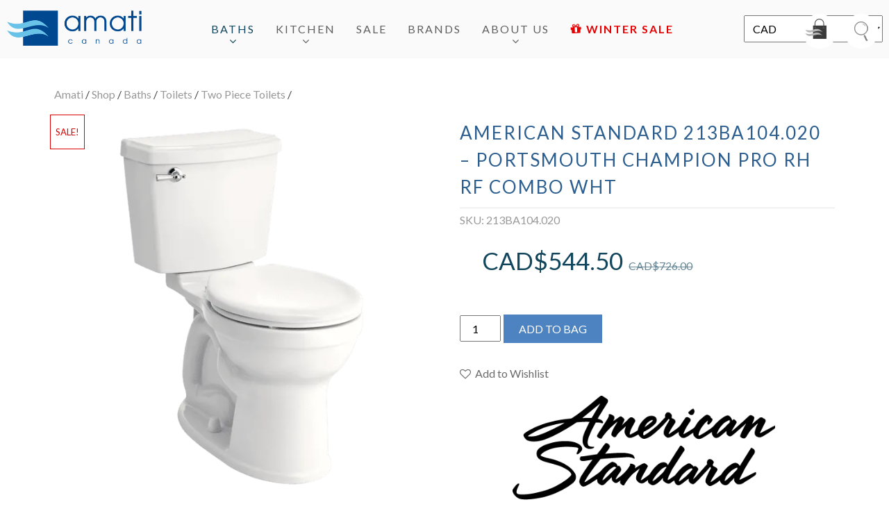

--- FILE ---
content_type: text/html; charset=UTF-8
request_url: https://amaticanada.com/product/american-standard-213ba104-020-portsmouth-champion-pro-rh-rf-combo-wht/
body_size: 60150
content:
<!doctype html>       <html class="no-js" lang="en-CA" id="html">  <head><script>if(navigator.userAgent.match(/MSIE|Internet Explorer/i)||navigator.userAgent.match(/Trident\/7\..*?rv:11/i)){let e=document.location.href;if(!e.match(/[?&]nonitro/)){if(e.indexOf("?")==-1){if(e.indexOf("#")==-1){document.location.href=e+"?nonitro=1"}else{document.location.href=e.replace("#","?nonitro=1#")}}else{if(e.indexOf("#")==-1){document.location.href=e+"&nonitro=1"}else{document.location.href=e.replace("#","&nonitro=1#")}}}}</script><link rel="preconnect" href="https://www.google.com" /><link rel="preconnect" href="https://cdn-ilcpjpd.nitrocdn.com" /><meta charset="UTF-8" /><meta http-equiv="X-UA-Compatible" content="IE=edge,chrome=1" /><meta name="google-site-verification" content="iM5YVWJNVD9bbjfGjsu0l2b0FtJzFooqntH510tTDow" /><meta http-equiv="cleartype" content="on" /><meta name="HandheldFriendly" content="True" /><meta name="MobileOptimized" content="320" /><meta name="viewport" content="width=device-width, initial-scale=1" /><meta name='robots' content='index, follow, max-image-preview:large, max-snippet:-1, max-video-preview:-1' /><title>American Standard 213BA104.020 - Portsmouth Champion Pro Rh Rf Combo Wht - Amati Canada</title><meta name="description" content="Buy Online American Standard 213BA104.020 - Portsmouth Champion Pro Rh Rf Combo Wht. Fast Shipping &amp; Pick-up in Store - Shop Online at Amati Canada" /><meta property="og:locale" content="en_US" /><meta property="og:type" content="article" /><meta property="og:title" content="American Standard 213BA104.020 - Portsmouth Champion Pro Rh Rf Combo Wht - Amati Canada" /><meta property="og:description" content="Buy Online American Standard 213BA104.020 - Portsmouth Champion Pro Rh Rf Combo Wht. Fast Shipping &amp; Pick-up in Store - Shop Online at Amati Canada" /><meta property="og:url" content="https://amaticanada.com/product/american-standard-213ba104-020-portsmouth-champion-pro-rh-rf-combo-wht/" /><meta property="og:site_name" content="Amati Canada" /><meta property="article:publisher" content="https://www.facebook.com/ShopAmati/" /><meta property="article:modified_time" content="2023-12-28T15:08:07+00:00" /><meta property="og:image" content="https://amaticanada.com/wp-content/uploads/2021/02/American-Standard-213BA104.020-–-Portsmouth-Champion-Pro-Rh-Rf-Combo-Wht.png" /><meta property="og:image:width" content="1024" /><meta property="og:image:height" content="1024" /><meta property="og:image:type" content="image/png" /><meta name="twitter:card" content="summary_large_image" /><meta name="twitter:site" content="@amaticanada" /><meta name="generator" content="Powered by Slider Revolution 6.3.3 - responsive, Mobile-Friendly Slider Plugin for WordPress with comfortable drag and drop interface." /><meta name="generator" content="Product Filter for WooCommerce" /><meta name="generator" content="NitroPack" /><script>var NPSH,NitroScrollHelper;NPSH=NitroScrollHelper=function(){let e=null;const o=window.sessionStorage.getItem("nitroScrollPos");function t(){let e=JSON.parse(window.sessionStorage.getItem("nitroScrollPos"))||{};if(typeof e!=="object"){e={}}e[document.URL]=window.scrollY;window.sessionStorage.setItem("nitroScrollPos",JSON.stringify(e))}window.addEventListener("scroll",function(){if(e!==null){clearTimeout(e)}e=setTimeout(t,200)},{passive:true});let r={};r.getScrollPos=()=>{if(!o){return 0}const e=JSON.parse(o);return e[document.URL]||0};r.isScrolled=()=>{return r.getScrollPos()>document.documentElement.clientHeight*.5};return r}();</script><script>(function(){var a=false;var e=document.documentElement.classList;var i=navigator.userAgent.toLowerCase();var n=["android","iphone","ipad"];var r=n.length;var o;var d=null;for(var t=0;t<r;t++){o=n[t];if(i.indexOf(o)>-1)d=o;if(e.contains(o)){a=true;e.remove(o)}}if(a&&d){e.add(d);if(d=="iphone"||d=="ipad"){e.add("ios")}}})();</script><script type="text/worker" id="nitro-web-worker">var preloadRequests=0;var remainingCount={};var baseURI="";self.onmessage=function(e){switch(e.data.cmd){case"RESOURCE_PRELOAD":var o=e.data.requestId;remainingCount[o]=0;e.data.resources.forEach(function(e){preload(e,function(o){return function(){console.log(o+" DONE: "+e);if(--remainingCount[o]==0){self.postMessage({cmd:"RESOURCE_PRELOAD",requestId:o})}}}(o));remainingCount[o]++});break;case"SET_BASEURI":baseURI=e.data.uri;break}};async function preload(e,o){if(typeof URL!=="undefined"&&baseURI){try{var a=new URL(e,baseURI);e=a.href}catch(e){console.log("Worker error: "+e.message)}}console.log("Preloading "+e);try{var n=new Request(e,{mode:"no-cors",redirect:"follow"});await fetch(n);o()}catch(a){console.log(a);var r=new XMLHttpRequest;r.responseType="blob";r.onload=o;r.onerror=o;r.open("GET",e,true);r.send()}}</script><script id="nprl">(()=>{if(window.NPRL!=undefined)return;(function(e){var t=e.prototype;t.after||(t.after=function(){var e,t=arguments,n=t.length,r=0,i=this,o=i.parentNode,a=Node,c=String,u=document;if(o!==null){while(r<n){(e=t[r])instanceof a?(i=i.nextSibling)!==null?o.insertBefore(e,i):o.appendChild(e):o.appendChild(u.createTextNode(c(e)));++r}}})})(Element);var e,t;e=t=function(){var t=false;var r=window.URL||window.webkitURL;var i=true;var o=true;var a=2;var c=null;var u=null;var d=true;var s=window.nitroGtmExcludes!=undefined;var l=s?JSON.parse(atob(window.nitroGtmExcludes)).map(e=>new RegExp(e)):[];var f;var m;var v=null;var p=null;var g=null;var h={touch:["touchmove","touchend"],default:["mousemove","click","keydown","wheel"]};var E=true;var y=[];var w=false;var b=[];var S=0;var N=0;var L=false;var T=0;var R=null;var O=false;var A=false;var C=false;var P=[];var I=[];var M=[];var k=[];var x=false;var _={};var j=new Map;var B="noModule"in HTMLScriptElement.prototype;var q=requestAnimationFrame||mozRequestAnimationFrame||webkitRequestAnimationFrame||msRequestAnimationFrame;const D="gtm.js?id=";function H(e,t){if(!_[e]){_[e]=[]}_[e].push(t)}function U(e,t){if(_[e]){var n=0,r=_[e];for(var n=0;n<r.length;n++){r[n].call(this,t)}}}function Y(){(function(e,t){var r=null;var i=function(e){r(e)};var o=null;var a={};var c=null;var u=null;var d=0;e.addEventListener(t,function(r){if(["load","DOMContentLoaded"].indexOf(t)!=-1){if(u){Q(function(){e.triggerNitroEvent(t)})}c=true}else if(t=="readystatechange"){d++;n.ogReadyState=d==1?"interactive":"complete";if(u&&u>=d){n.documentReadyState=n.ogReadyState;Q(function(){e.triggerNitroEvent(t)})}}});e.addEventListener(t+"Nitro",function(e){if(["load","DOMContentLoaded"].indexOf(t)!=-1){if(!c){e.preventDefault();e.stopImmediatePropagation()}else{}u=true}else if(t=="readystatechange"){u=n.documentReadyState=="interactive"?1:2;if(d<u){e.preventDefault();e.stopImmediatePropagation()}}});switch(t){case"load":o="onload";break;case"readystatechange":o="onreadystatechange";break;case"pageshow":o="onpageshow";break;default:o=null;break}if(o){Object.defineProperty(e,o,{get:function(){return r},set:function(n){if(typeof n!=="function"){r=null;e.removeEventListener(t+"Nitro",i)}else{if(!r){e.addEventListener(t+"Nitro",i)}r=n}}})}Object.defineProperty(e,"addEventListener"+t,{value:function(r){if(r!=t||!n.startedScriptLoading||document.currentScript&&document.currentScript.hasAttribute("nitro-exclude")){}else{arguments[0]+="Nitro"}e.ogAddEventListener.apply(e,arguments);a[arguments[1]]=arguments[0]}});Object.defineProperty(e,"removeEventListener"+t,{value:function(t){var n=a[arguments[1]];arguments[0]=n;e.ogRemoveEventListener.apply(e,arguments)}});Object.defineProperty(e,"triggerNitroEvent"+t,{value:function(t,n){n=n||e;var r=new Event(t+"Nitro",{bubbles:true});r.isNitroPack=true;Object.defineProperty(r,"type",{get:function(){return t},set:function(){}});Object.defineProperty(r,"target",{get:function(){return n},set:function(){}});e.dispatchEvent(r)}});if(typeof e.triggerNitroEvent==="undefined"){(function(){var t=e.addEventListener;var n=e.removeEventListener;Object.defineProperty(e,"ogAddEventListener",{value:t});Object.defineProperty(e,"ogRemoveEventListener",{value:n});Object.defineProperty(e,"addEventListener",{value:function(n){var r="addEventListener"+n;if(typeof e[r]!=="undefined"){e[r].apply(e,arguments)}else{t.apply(e,arguments)}},writable:true});Object.defineProperty(e,"removeEventListener",{value:function(t){var r="removeEventListener"+t;if(typeof e[r]!=="undefined"){e[r].apply(e,arguments)}else{n.apply(e,arguments)}}});Object.defineProperty(e,"triggerNitroEvent",{value:function(t,n){var r="triggerNitroEvent"+t;if(typeof e[r]!=="undefined"){e[r].apply(e,arguments)}}})})()}}).apply(null,arguments)}Y(window,"load");Y(window,"pageshow");Y(window,"DOMContentLoaded");Y(document,"DOMContentLoaded");Y(document,"readystatechange");try{var F=new Worker(r.createObjectURL(new Blob([document.getElementById("nitro-web-worker").textContent],{type:"text/javascript"})))}catch(e){var F=new Worker("data:text/javascript;base64,"+btoa(document.getElementById("nitro-web-worker").textContent))}F.onmessage=function(e){if(e.data.cmd=="RESOURCE_PRELOAD"){U(e.data.requestId,e)}};if(typeof document.baseURI!=="undefined"){F.postMessage({cmd:"SET_BASEURI",uri:document.baseURI})}var G=function(e){if(--S==0){Q(K)}};var W=function(e){e.target.removeEventListener("load",W);e.target.removeEventListener("error",W);e.target.removeEventListener("nitroTimeout",W);if(e.type!="nitroTimeout"){clearTimeout(e.target.nitroTimeout)}if(--N==0&&S==0){Q(J)}};var X=function(e){var t=e.textContent;try{var n=r.createObjectURL(new Blob([t.replace(/^(?:<!--)?(.*?)(?:-->)?$/gm,"$1")],{type:"text/javascript"}))}catch(e){var n="data:text/javascript;base64,"+btoa(t.replace(/^(?:<!--)?(.*?)(?:-->)?$/gm,"$1"))}return n};var K=function(){n.documentReadyState="interactive";document.triggerNitroEvent("readystatechange");document.triggerNitroEvent("DOMContentLoaded");if(window.pageYOffset||window.pageXOffset){window.dispatchEvent(new Event("scroll"))}A=true;Q(function(){if(N==0){Q(J)}Q($)})};var J=function(){if(!A||O)return;O=true;R.disconnect();en();n.documentReadyState="complete";document.triggerNitroEvent("readystatechange");window.triggerNitroEvent("load",document);window.triggerNitroEvent("pageshow",document);if(window.pageYOffset||window.pageXOffset||location.hash){let e=typeof history.scrollRestoration!=="undefined"&&history.scrollRestoration=="auto";if(e&&typeof NPSH!=="undefined"&&NPSH.getScrollPos()>0&&window.pageYOffset>document.documentElement.clientHeight*.5){window.scrollTo(0,NPSH.getScrollPos())}else if(location.hash){try{let e=document.querySelector(location.hash);if(e){e.scrollIntoView()}}catch(e){}}}var e=null;if(a==1){e=eo}else{e=eu}Q(e)};var Q=function(e){setTimeout(e,0)};var V=function(e){if(e.type=="touchend"||e.type=="click"){g=e}};var $=function(){if(d&&g){setTimeout(function(e){return function(){var t=function(e,t,n){var r=new Event(e,{bubbles:true,cancelable:true});if(e=="click"){r.clientX=t;r.clientY=n}else{r.touches=[{clientX:t,clientY:n}]}return r};var n;if(e.type=="touchend"){var r=e.changedTouches[0];n=document.elementFromPoint(r.clientX,r.clientY);n.dispatchEvent(t("touchstart"),r.clientX,r.clientY);n.dispatchEvent(t("touchend"),r.clientX,r.clientY);n.dispatchEvent(t("click"),r.clientX,r.clientY)}else if(e.type=="click"){n=document.elementFromPoint(e.clientX,e.clientY);n.dispatchEvent(t("click"),e.clientX,e.clientY)}}}(g),150);g=null}};var z=function(e){if(e.tagName=="SCRIPT"&&!e.hasAttribute("data-nitro-for-id")&&!e.hasAttribute("nitro-document-write")||e.tagName=="IMG"&&(e.hasAttribute("src")||e.hasAttribute("srcset"))||e.tagName=="IFRAME"&&e.hasAttribute("src")||e.tagName=="LINK"&&e.hasAttribute("href")&&e.hasAttribute("rel")&&e.getAttribute("rel")=="stylesheet"){if(e.tagName==="IFRAME"&&e.src.indexOf("about:blank")>-1){return}var t="";switch(e.tagName){case"LINK":t=e.href;break;case"IMG":if(k.indexOf(e)>-1)return;t=e.srcset||e.src;break;default:t=e.src;break}var n=e.getAttribute("type");if(!t&&e.tagName!=="SCRIPT")return;if((e.tagName=="IMG"||e.tagName=="LINK")&&(t.indexOf("data:")===0||t.indexOf("blob:")===0))return;if(e.tagName=="SCRIPT"&&n&&n!=="text/javascript"&&n!=="application/javascript"){if(n!=="module"||!B)return}if(e.tagName==="SCRIPT"){if(k.indexOf(e)>-1)return;if(e.noModule&&B){return}let t=null;if(document.currentScript){if(document.currentScript.src&&document.currentScript.src.indexOf(D)>-1){t=document.currentScript}if(document.currentScript.hasAttribute("data-nitro-gtm-id")){e.setAttribute("data-nitro-gtm-id",document.currentScript.getAttribute("data-nitro-gtm-id"))}}else if(window.nitroCurrentScript){if(window.nitroCurrentScript.src&&window.nitroCurrentScript.src.indexOf(D)>-1){t=window.nitroCurrentScript}}if(t&&s){let n=false;for(const t of l){n=e.src?t.test(e.src):t.test(e.textContent);if(n){break}}if(!n){e.type="text/googletagmanagerscript";let n=t.hasAttribute("data-nitro-gtm-id")?t.getAttribute("data-nitro-gtm-id"):t.id;if(!j.has(n)){j.set(n,[])}let r=j.get(n);r.push(e);return}}if(!e.src){if(e.textContent.length>0){e.textContent+="\n;if(document.currentScript.nitroTimeout) {clearTimeout(document.currentScript.nitroTimeout);}; setTimeout(function() { this.dispatchEvent(new Event('load')); }.bind(document.currentScript), 0);"}else{return}}else{}k.push(e)}if(!e.hasOwnProperty("nitroTimeout")){N++;e.addEventListener("load",W,true);e.addEventListener("error",W,true);e.addEventListener("nitroTimeout",W,true);e.nitroTimeout=setTimeout(function(){console.log("Resource timed out",e);e.dispatchEvent(new Event("nitroTimeout"))},5e3)}}};var Z=function(e){if(e.hasOwnProperty("nitroTimeout")&&e.nitroTimeout){clearTimeout(e.nitroTimeout);e.nitroTimeout=null;e.dispatchEvent(new Event("nitroTimeout"))}};document.documentElement.addEventListener("load",function(e){if(e.target.tagName=="SCRIPT"||e.target.tagName=="IMG"){k.push(e.target)}},true);document.documentElement.addEventListener("error",function(e){if(e.target.tagName=="SCRIPT"||e.target.tagName=="IMG"){k.push(e.target)}},true);var ee=["appendChild","replaceChild","insertBefore","prepend","append","before","after","replaceWith","insertAdjacentElement"];var et=function(){if(s){window._nitro_setTimeout=window.setTimeout;window.setTimeout=function(e,t,...n){let r=document.currentScript||window.nitroCurrentScript;if(!r||r.src&&r.src.indexOf(D)==-1){return window._nitro_setTimeout.call(window,e,t,...n)}return window._nitro_setTimeout.call(window,function(e,t){return function(...n){window.nitroCurrentScript=e;t(...n)}}(r,e),t,...n)}}ee.forEach(function(e){HTMLElement.prototype["og"+e]=HTMLElement.prototype[e];HTMLElement.prototype[e]=function(...t){if(this.parentNode||this===document.documentElement){switch(e){case"replaceChild":case"insertBefore":t.pop();break;case"insertAdjacentElement":t.shift();break}t.forEach(function(e){if(!e)return;if(e.tagName=="SCRIPT"){z(e)}else{if(e.children&&e.children.length>0){e.querySelectorAll("script").forEach(z)}}})}return this["og"+e].apply(this,arguments)}})};var en=function(){if(s&&typeof window._nitro_setTimeout==="function"){window.setTimeout=window._nitro_setTimeout}ee.forEach(function(e){HTMLElement.prototype[e]=HTMLElement.prototype["og"+e]})};var er=async function(){if(o){ef(f);ef(V);if(v){clearTimeout(v);v=null}}if(T===1){L=true;return}else if(T===0){T=-1}n.startedScriptLoading=true;Object.defineProperty(document,"readyState",{get:function(){return n.documentReadyState},set:function(){}});var e=document.documentElement;var t={attributes:true,attributeFilter:["src"],childList:true,subtree:true};R=new MutationObserver(function(e,t){e.forEach(function(e){if(e.type=="childList"&&e.addedNodes.length>0){e.addedNodes.forEach(function(e){if(!document.documentElement.contains(e)){return}if(e.tagName=="IMG"||e.tagName=="IFRAME"||e.tagName=="LINK"){z(e)}})}if(e.type=="childList"&&e.removedNodes.length>0){e.removedNodes.forEach(function(e){if(e.tagName=="IFRAME"||e.tagName=="LINK"){Z(e)}})}if(e.type=="attributes"){var t=e.target;if(!document.documentElement.contains(t)){return}if(t.tagName=="IFRAME"||t.tagName=="LINK"||t.tagName=="IMG"||t.tagName=="SCRIPT"){z(t)}}})});R.observe(e,t);if(!s){et()}await Promise.all(P);var r=b.shift();var i=null;var a=false;while(r){var c;var u=JSON.parse(atob(r.meta));var d=u.delay;if(r.type=="inline"){var l=document.getElementById(r.id);if(l){l.remove()}else{r=b.shift();continue}c=X(l);if(c===false){r=b.shift();continue}}else{c=r.src}if(!a&&r.type!="inline"&&(typeof u.attributes.async!="undefined"||typeof u.attributes.defer!="undefined")){if(i===null){i=r}else if(i===r){a=true}if(!a){b.push(r);r=b.shift();continue}}var m=document.createElement("script");m.src=c;m.setAttribute("data-nitro-for-id",r.id);for(var p in u.attributes){try{if(u.attributes[p]===false){m.setAttribute(p,"")}else{m.setAttribute(p,u.attributes[p])}}catch(e){console.log("Error while setting script attribute",m,e)}}m.async=false;if(u.canonicalLink!=""&&Object.getOwnPropertyDescriptor(m,"src")?.configurable!==false){(e=>{Object.defineProperty(m,"src",{get:function(){return e.canonicalLink},set:function(){}})})(u)}if(d){setTimeout((function(e,t){var n=document.querySelector("[data-nitro-marker-id='"+t+"']");if(n){n.after(e)}else{document.head.appendChild(e)}}).bind(null,m,r.id),d)}else{m.addEventListener("load",G);m.addEventListener("error",G);if(!m.noModule||!B){S++}var g=document.querySelector("[data-nitro-marker-id='"+r.id+"']");if(g){Q(function(e,t){return function(){e.after(t)}}(g,m))}else{Q(function(e){return function(){document.head.appendChild(e)}}(m))}}r=b.shift()}};var ei=function(){var e=document.getElementById("nitro-deferred-styles");var t=document.createElement("div");t.innerHTML=e.textContent;return t};var eo=async function(e){isPreload=e&&e.type=="NitroPreload";if(!isPreload){T=-1;E=false;if(o){ef(f);ef(V);if(v){clearTimeout(v);v=null}}}if(w===false){var t=ei();let e=t.querySelectorAll('style,link[rel="stylesheet"]');w=e.length;if(w){let e=document.getElementById("nitro-deferred-styles-marker");e.replaceWith.apply(e,t.childNodes)}else if(isPreload){Q(ed)}else{es()}}else if(w===0&&!isPreload){es()}};var ea=function(){var e=ei();var t=e.childNodes;var n;var r=[];for(var i=0;i<t.length;i++){n=t[i];if(n.href){r.push(n.href)}}var o="css-preload";H(o,function(e){eo(new Event("NitroPreload"))});if(r.length){F.postMessage({cmd:"RESOURCE_PRELOAD",resources:r,requestId:o})}else{Q(function(){U(o)})}};var ec=function(){if(T===-1)return;T=1;var e=[];var t,n;for(var r=0;r<b.length;r++){t=b[r];if(t.type!="inline"){if(t.src){n=JSON.parse(atob(t.meta));if(n.delay)continue;if(n.attributes.type&&n.attributes.type=="module"&&!B)continue;e.push(t.src)}}}if(e.length){var i="js-preload";H(i,function(e){T=2;if(L){Q(er)}});F.postMessage({cmd:"RESOURCE_PRELOAD",resources:e,requestId:i})}};var eu=function(){while(I.length){style=I.shift();if(style.hasAttribute("nitropack-onload")){style.setAttribute("onload",style.getAttribute("nitropack-onload"));Q(function(e){return function(){e.dispatchEvent(new Event("load"))}}(style))}}while(M.length){style=M.shift();if(style.hasAttribute("nitropack-onerror")){style.setAttribute("onerror",style.getAttribute("nitropack-onerror"));Q(function(e){return function(){e.dispatchEvent(new Event("error"))}}(style))}}};var ed=function(){if(!x){if(i){Q(function(){var e=document.getElementById("nitro-critical-css");if(e){e.remove()}})}x=true;onStylesLoadEvent=new Event("NitroStylesLoaded");onStylesLoadEvent.isNitroPack=true;window.dispatchEvent(onStylesLoadEvent)}};var es=function(){if(a==2){Q(er)}else{eu()}};var el=function(e){m.forEach(function(t){document.addEventListener(t,e,true)})};var ef=function(e){m.forEach(function(t){document.removeEventListener(t,e,true)})};if(s){et()}return{setAutoRemoveCriticalCss:function(e){i=e},registerScript:function(e,t,n){b.push({type:"remote",src:e,id:t,meta:n})},registerInlineScript:function(e,t){b.push({type:"inline",id:e,meta:t})},registerStyle:function(e,t,n){y.push({href:e,rel:t,media:n})},onLoadStyle:function(e){I.push(e);if(w!==false&&--w==0){Q(ed);if(E){E=false}else{es()}}},onErrorStyle:function(e){M.push(e);if(w!==false&&--w==0){Q(ed);if(E){E=false}else{es()}}},loadJs:function(e,t){if(!e.src){var n=X(e);if(n!==false){e.src=n;e.textContent=""}}if(t){Q(function(e,t){return function(){e.after(t)}}(t,e))}else{Q(function(e){return function(){document.head.appendChild(e)}}(e))}},loadQueuedResources:async function(){window.dispatchEvent(new Event("NitroBootStart"));if(p){clearTimeout(p);p=null}window.removeEventListener("load",e.loadQueuedResources);f=a==1?er:eo;if(!o||g){Q(f)}else{if(navigator.userAgent.indexOf(" Edge/")==-1){ea();H("css-preload",ec)}el(f);if(u){if(c){v=setTimeout(f,c)}}else{}}},fontPreload:function(e){var t="critical-fonts";H(t,function(e){document.getElementById("nitro-critical-fonts").type="text/css"});F.postMessage({cmd:"RESOURCE_PRELOAD",resources:e,requestId:t})},boot:function(){if(t)return;t=true;C=typeof NPSH!=="undefined"&&NPSH.isScrolled();let n=document.prerendering;if(location.hash||C||n){o=false}m=h.default.concat(h.touch);p=setTimeout(e.loadQueuedResources,1500);el(V);if(C){e.loadQueuedResources()}else{window.addEventListener("load",e.loadQueuedResources)}},addPrerequisite:function(e){P.push(e)},getTagManagerNodes:function(e){if(!e)return j;return j.get(e)??[]}}}();var n,r;n=r=function(){var t=document.write;return{documentWrite:function(n,r){if(n&&n.hasAttribute("nitro-exclude")){return t.call(document,r)}var i=null;if(n.documentWriteContainer){i=n.documentWriteContainer}else{i=document.createElement("span");n.documentWriteContainer=i}var o=null;if(n){if(n.hasAttribute("data-nitro-for-id")){o=document.querySelector('template[data-nitro-marker-id="'+n.getAttribute("data-nitro-for-id")+'"]')}else{o=n}}i.innerHTML+=r;i.querySelectorAll("script").forEach(function(e){e.setAttribute("nitro-document-write","")});if(!i.parentNode){if(o){o.parentNode.insertBefore(i,o)}else{document.body.appendChild(i)}}var a=document.createElement("span");a.innerHTML=r;var c=a.querySelectorAll("script");if(c.length){c.forEach(function(t){var n=t.getAttributeNames();var r=document.createElement("script");n.forEach(function(e){r.setAttribute(e,t.getAttribute(e))});r.async=false;if(!t.src&&t.textContent){r.textContent=t.textContent}e.loadJs(r,o)})}},TrustLogo:function(e,t){var n=document.getElementById(e);var r=document.createElement("img");r.src=t;n.parentNode.insertBefore(r,n)},documentReadyState:"loading",ogReadyState:document.readyState,startedScriptLoading:false,loadScriptDelayed:function(e,t){setTimeout(function(){var t=document.createElement("script");t.src=e;document.head.appendChild(t)},t)}}}();document.write=function(e){n.documentWrite(document.currentScript,e)};document.writeln=function(e){n.documentWrite(document.currentScript,e+"\n")};window.NPRL=e;window.NitroResourceLoader=t;window.NPh=n;window.NitroPackHelper=r})();</script><template id="nitro-deferred-styles-marker"></template><style id="nitro-fonts">@font-face{font-family:FontAwesome;src:url("https://amaticanada.com/wp-content/plugins/yith-woocommerce-wishlist/assets/fonts/fontawesome-webfont.eot?v=4.7.0");src:url("https://cdn-ilcpjpd.nitrocdn.com/bNFqKVwzrdDPnDAYrgSpciyTGcdyerIs/assets/static/source/rev-0d1b9fb/amaticanada.com/wp-content/plugins/yith-woocommerce-wishlist/assets/fonts/3e6eb37f30ca47e1f854d23f3eb21bc6.fontawesome-webfont.woff2") format("woff2");font-weight:400;font-style:normal;font-display:swap}@font-face{font-family:"FontAwesome";src:url("https://amaticanada.com/wp-content/themes/quark/fonts/fontawesome-webfont.eot?v=4.7.0");src:url("https://cdn-ilcpjpd.nitrocdn.com/bNFqKVwzrdDPnDAYrgSpciyTGcdyerIs/assets/static/source/rev-0d1b9fb/amaticanada.com/wp-content/themes/quark/fonts/3e6eb37f30ca47e1f854d23f3eb21bc6.fontawesome-webfont.woff2") format("woff2");font-weight:normal;font-style:normal;font-display:swap}@font-face{font-family:"Lato";font-style:normal;font-weight:300;font-display:swap;src:url("https://fonts.gstatic.com/s/lato/v25/S6u9w4BMUTPHh7USSwaPGQ3q5d0N7w.woff2") format("woff2");unicode-range:U+0100-02BA,U+02BD-02C5,U+02C7-02CC,U+02CE-02D7,U+02DD-02FF,U+0304,U+0308,U+0329,U+1D00-1DBF,U+1E00-1E9F,U+1EF2-1EFF,U+2020,U+20A0-20AB,U+20AD-20C0,U+2113,U+2C60-2C7F,U+A720-A7FF}@font-face{font-family:"Lato";font-style:normal;font-weight:300;font-display:swap;src:url("https://fonts.gstatic.com/s/lato/v25/S6u9w4BMUTPHh7USSwiPGQ3q5d0.woff2") format("woff2");unicode-range:U+0000-00FF,U+0131,U+0152-0153,U+02BB-02BC,U+02C6,U+02DA,U+02DC,U+0304,U+0308,U+0329,U+2000-206F,U+20AC,U+2122,U+2191,U+2193,U+2212,U+2215,U+FEFF,U+FFFD}@font-face{font-family:"Lato";font-style:normal;font-weight:400;font-display:swap;src:url("https://fonts.gstatic.com/s/lato/v25/S6uyw4BMUTPHjxAwXiWtFCfQ7A.woff2") format("woff2");unicode-range:U+0100-02BA,U+02BD-02C5,U+02C7-02CC,U+02CE-02D7,U+02DD-02FF,U+0304,U+0308,U+0329,U+1D00-1DBF,U+1E00-1E9F,U+1EF2-1EFF,U+2020,U+20A0-20AB,U+20AD-20C0,U+2113,U+2C60-2C7F,U+A720-A7FF}@font-face{font-family:"Lato";font-style:normal;font-weight:400;font-display:swap;src:url("https://fonts.gstatic.com/s/lato/v25/S6uyw4BMUTPHjx4wXiWtFCc.woff2") format("woff2");unicode-range:U+0000-00FF,U+0131,U+0152-0153,U+02BB-02BC,U+02C6,U+02DA,U+02DC,U+0304,U+0308,U+0329,U+2000-206F,U+20AC,U+2122,U+2191,U+2193,U+2212,U+2215,U+FEFF,U+FFFD}@font-face{font-family:"Lato";font-style:normal;font-weight:700;font-display:swap;src:url("https://fonts.gstatic.com/s/lato/v25/S6u9w4BMUTPHh6UVSwaPGQ3q5d0N7w.woff2") format("woff2");unicode-range:U+0100-02BA,U+02BD-02C5,U+02C7-02CC,U+02CE-02D7,U+02DD-02FF,U+0304,U+0308,U+0329,U+1D00-1DBF,U+1E00-1E9F,U+1EF2-1EFF,U+2020,U+20A0-20AB,U+20AD-20C0,U+2113,U+2C60-2C7F,U+A720-A7FF}@font-face{font-family:"Lato";font-style:normal;font-weight:700;font-display:swap;src:url("https://fonts.gstatic.com/s/lato/v25/S6u9w4BMUTPHh6UVSwiPGQ3q5d0.woff2") format("woff2");unicode-range:U+0000-00FF,U+0131,U+0152-0153,U+02BB-02BC,U+02C6,U+02DA,U+02DC,U+0304,U+0308,U+0329,U+2000-206F,U+20AC,U+2122,U+2191,U+2193,U+2212,U+2215,U+FEFF,U+FFFD}@font-face{font-family:"neon_lightsregular";src:url("https://cdn-ilcpjpd.nitrocdn.com/bNFqKVwzrdDPnDAYrgSpciyTGcdyerIs/assets/static/source/rev-0d1b9fb/amaticanada.com/wp-content/themes/quark/fonts/neonlights_1-webfont.woff2") format("woff2");font-weight:normal;font-style:normal;font-display:swap}@font-face{font-family:"prdctfltr";src:url("https://amaticanada.com/wp-content/plugins/prdctfltr/includes/css/fonts/prdctfltr.eot");src:url("https://cdn-ilcpjpd.nitrocdn.com/bNFqKVwzrdDPnDAYrgSpciyTGcdyerIs/assets/static/source/rev-0d1b9fb/amaticanada.com/wp-content/plugins/prdctfltr/includes/css/fonts/prdctfltr.ttf") format("truetype");font-weight:normal;font-style:normal;font-display:swap}</style><style type="text/css" id="nitro-critical-css">div.ced ul.products li.product a.add_to_cart_button{white-space:normal !important}ul{box-sizing:border-box}.entry-content{counter-reset:footnotes}:root{--wp--preset--font-size--normal:16px;--wp--preset--font-size--huge:42px}.screen-reader-text{clip:rect(1px,1px,1px,1px);word-wrap:normal !important;border:0;-webkit-clip-path:inset(50%);clip-path:inset(50%);height:1px;margin:-1px;overflow:hidden;padding:0;position:absolute;width:1px}.fa{display:inline-block;font:normal normal normal 14px/1 FontAwesome;font-size:inherit;text-rendering:auto;-webkit-font-smoothing:antialiased;-moz-osx-font-smoothing:grayscale}.fa-heart:before{content:""}.fa-gift:before{content:""}.fa-long-arrow-left:before{content:""}.fa-long-arrow-right:before{content:""}:root{--woocommerce:#7f54b3;--wc-green:#7ad03a;--wc-red:#a00;--wc-orange:#ffba00;--wc-blue:#2ea2cc;--wc-primary:#7f54b3;--wc-primary-text:white;--wc-secondary:#e9e6ed;--wc-secondary-text:#515151;--wc-highlight:#b3af54;--wc-highligh-text:white;--wc-content-bg:#fff;--wc-subtext:#767676}.yith-wcwl-add-to-wishlist{margin-top:10px}.yith-wcwl-add-button a.add_to_wishlist{margin:0;box-shadow:none;text-shadow:none}body{--wp--preset--color--black:#000;--wp--preset--color--cyan-bluish-gray:#abb8c3;--wp--preset--color--white:#fff;--wp--preset--color--pale-pink:#f78da7;--wp--preset--color--vivid-red:#cf2e2e;--wp--preset--color--luminous-vivid-orange:#ff6900;--wp--preset--color--luminous-vivid-amber:#fcb900;--wp--preset--color--light-green-cyan:#7bdcb5;--wp--preset--color--vivid-green-cyan:#00d084;--wp--preset--color--pale-cyan-blue:#8ed1fc;--wp--preset--color--vivid-cyan-blue:#0693e3;--wp--preset--color--vivid-purple:#9b51e0;--wp--preset--gradient--vivid-cyan-blue-to-vivid-purple:linear-gradient(135deg,rgba(6,147,227,1) 0%,#9b51e0 100%);--wp--preset--gradient--light-green-cyan-to-vivid-green-cyan:linear-gradient(135deg,#7adcb4 0%,#00d082 100%);--wp--preset--gradient--luminous-vivid-amber-to-luminous-vivid-orange:linear-gradient(135deg,rgba(252,185,0,1) 0%,rgba(255,105,0,1) 100%);--wp--preset--gradient--luminous-vivid-orange-to-vivid-red:linear-gradient(135deg,rgba(255,105,0,1) 0%,#cf2e2e 100%);--wp--preset--gradient--very-light-gray-to-cyan-bluish-gray:linear-gradient(135deg,#eee 0%,#a9b8c3 100%);--wp--preset--gradient--cool-to-warm-spectrum:linear-gradient(135deg,#4aeadc 0%,#9778d1 20%,#cf2aba 40%,#ee2c82 60%,#fb6962 80%,#fef84c 100%);--wp--preset--gradient--blush-light-purple:linear-gradient(135deg,#ffceec 0%,#9896f0 100%);--wp--preset--gradient--blush-bordeaux:linear-gradient(135deg,#fecda5 0%,#fe2d2d 50%,#6b003e 100%);--wp--preset--gradient--luminous-dusk:linear-gradient(135deg,#ffcb70 0%,#c751c0 50%,#4158d0 100%);--wp--preset--gradient--pale-ocean:linear-gradient(135deg,#fff5cb 0%,#b6e3d4 50%,#33a7b5 100%);--wp--preset--gradient--electric-grass:linear-gradient(135deg,#caf880 0%,#71ce7e 100%);--wp--preset--gradient--midnight:linear-gradient(135deg,#020381 0%,#2874fc 100%);--wp--preset--font-size--small:13px;--wp--preset--font-size--medium:20px;--wp--preset--font-size--large:36px;--wp--preset--font-size--x-large:42px;--wp--preset--spacing--20:.44rem;--wp--preset--spacing--30:.67rem;--wp--preset--spacing--40:1rem;--wp--preset--spacing--50:1.5rem;--wp--preset--spacing--60:2.25rem;--wp--preset--spacing--70:3.38rem;--wp--preset--spacing--80:5.06rem;--wp--preset--shadow--natural:6px 6px 9px rgba(0,0,0,.2);--wp--preset--shadow--deep:12px 12px 50px rgba(0,0,0,.4);--wp--preset--shadow--sharp:6px 6px 0px rgba(0,0,0,.2);--wp--preset--shadow--outlined:6px 6px 0px -3px rgba(255,255,255,1),6px 6px rgba(0,0,0,1);--wp--preset--shadow--crisp:6px 6px 0px rgba(0,0,0,1)}.pisol-ppscw-container{clear:both;display:block;margin-top:15px;margin-bottom:15px;position:relative !important}.pisol-ppscw-alert{display:block;margin:10px 0px;background:#ccc;border-radius:3px;color:#000;padding:10px 7px}.pisol-shipping-calculator-form{padding:10px;border:1px solid #ccc}.pisol-shipping-calculator-form .form-row input,.pisol-shipping-calculator-form .form-row select{margin-bottom:20px;margin-left:0px}.pisol-shipping-calculator-form .button{margin-bottom:20px}.pisol-shipping-calculator-form input[type="text"],.pisol-shipping-calculator-form select{display:block;border:1px solid #ccc;padding:7px}#pisol-ppscw-alert-container{display:inline-block}.pisol-ppscw-alert:empty,#pisol-ppscw-other-messages:empty{display:none}.pisol-ppscw-alert{background-color:#f2f2f2;color:#000}@-ms-viewport{width:device-width}.wb-posted_in{display:inline-block;width:100%;margin:10px 0;font-weight:bold}.wb-single-img-cnt a{margin-right:10px;margin-bottom:10px;display:inline-block}:root{--woocommerce:#7f54b3;--wc-green:#7ad03a;--wc-red:#a00;--wc-orange:#ffba00;--wc-blue:#2ea2cc;--wc-primary:#7f54b3;--wc-primary-text:white;--wc-secondary:#e9e6ed;--wc-secondary-text:#515151;--wc-highlight:#b3af54;--wc-highligh-text:white;--wc-content-bg:#fff;--wc-subtext:#767676}.woocommerce img,.woocommerce-page img{height:auto;max-width:100%}.woocommerce div.product div.images,.woocommerce-page div.product div.images{float:left;width:48%}.woocommerce div.product div.summary,.woocommerce-page div.product div.summary{float:right;width:48%;clear:none}.woocommerce div.product .woocommerce-tabs,.woocommerce-page div.product .woocommerce-tabs{clear:both}.woocommerce div.product .woocommerce-tabs ul.tabs::after,.woocommerce div.product .woocommerce-tabs ul.tabs::before,.woocommerce-page div.product .woocommerce-tabs ul.tabs::after,.woocommerce-page div.product .woocommerce-tabs ul.tabs::before{content:" ";display:table}.woocommerce div.product .woocommerce-tabs ul.tabs::after,.woocommerce-page div.product .woocommerce-tabs ul.tabs::after{clear:both}.woocommerce div.product .woocommerce-tabs ul.tabs li,.woocommerce-page div.product .woocommerce-tabs ul.tabs li{display:inline-block}.woocommerce form .form-row::after,.woocommerce form .form-row::before,.woocommerce-page form .form-row::after,.woocommerce-page form .form-row::before{content:" ";display:table}.woocommerce form .form-row::after,.woocommerce-page form .form-row::after{clear:both}.woocommerce form .form-row select,.woocommerce-page form .form-row select{width:100%}.woocommerce form .form-row .input-text,.woocommerce-page form .form-row .input-text{box-sizing:border-box;width:100%}.woocommerce form .form-row-wide,.woocommerce-page form .form-row-wide{clear:both}@media only screen and (max-width:768px){:root{--woocommerce:#7f54b3;--wc-green:#7ad03a;--wc-red:#a00;--wc-orange:#ffba00;--wc-blue:#2ea2cc;--wc-primary:#7f54b3;--wc-primary-text:white;--wc-secondary:#e9e6ed;--wc-secondary-text:#515151;--wc-highlight:#b3af54;--wc-highligh-text:white;--wc-content-bg:#fff;--wc-subtext:#767676}.woocommerce div.product div.images,.woocommerce div.product div.summary,.woocommerce-page div.product div.images,.woocommerce-page div.product div.summary{float:none;width:100%}}:root{--woocommerce:#7f54b3;--wc-green:#7ad03a;--wc-red:#a00;--wc-orange:#ffba00;--wc-blue:#2ea2cc;--wc-primary:#7f54b3;--wc-primary-text:white;--wc-secondary:#e9e6ed;--wc-secondary-text:#515151;--wc-highlight:#b3af54;--wc-highligh-text:white;--wc-content-bg:#fff;--wc-subtext:#767676}.screen-reader-text{clip:rect(1px,1px,1px,1px);height:1px;overflow:hidden;position:absolute !important;width:1px;word-wrap:normal !important}.woocommerce .quantity .qty{width:3.631em;text-align:center}.woocommerce div.product{margin-bottom:0;position:relative}.woocommerce div.product .product_title{clear:none;margin-top:0;padding:0}.woocommerce div.product p.price{color:#b3af54;font-size:1.25em}.woocommerce div.product p.price ins{background:inherit;font-weight:700;display:inline-block}.woocommerce div.product p.price del{opacity:.5;display:inline-block}.woocommerce div.product div.images{margin-bottom:2em}.woocommerce div.product div.images img{display:block;width:100%;height:auto;box-shadow:none}.woocommerce div.product div.images.woocommerce-product-gallery{position:relative}.woocommerce div.product div.images .woocommerce-product-gallery__wrapper{margin:0;padding:0}.woocommerce div.product div.summary{margin-bottom:2em}.woocommerce div.product .woocommerce-tabs ul.tabs{list-style:none;padding:0 0 0 1em;margin:0 0 1.618em;overflow:hidden;position:relative}.woocommerce div.product .woocommerce-tabs ul.tabs li{border:1px solid #cfc8d8;background-color:#e9e6ed;color:#515151;display:inline-block;position:relative;z-index:0;border-radius:4px 4px 0 0;margin:0 -5px;padding:0 1em}.woocommerce div.product .woocommerce-tabs ul.tabs li a{display:inline-block;padding:.5em 0;font-weight:700;color:#515151;text-decoration:none}.woocommerce div.product .woocommerce-tabs ul.tabs li::after,.woocommerce div.product .woocommerce-tabs ul.tabs li::before{border:1px solid #cfc8d8;position:absolute;bottom:-1px;width:5px;height:5px;content:" ";box-sizing:border-box}.woocommerce div.product .woocommerce-tabs ul.tabs li::before{left:-5px;border-bottom-right-radius:4px;border-width:0 1px 1px 0;box-shadow:2px 2px 0 #e9e6ed}.woocommerce div.product .woocommerce-tabs ul.tabs li::after{right:-5px;border-bottom-left-radius:4px;border-width:0 0 1px 1px;box-shadow:-2px 2px 0 #e9e6ed}.woocommerce div.product .woocommerce-tabs ul.tabs::before{position:absolute;content:" ";width:100%;bottom:0;left:0;border-bottom:1px solid #cfc8d8;z-index:1}.woocommerce div.product .woocommerce-tabs .panel{margin:0 0 2em;padding:0}.woocommerce div.product form.cart{margin-bottom:2em}.woocommerce div.product form.cart::after,.woocommerce div.product form.cart::before{content:" ";display:table}.woocommerce div.product form.cart::after{clear:both}.woocommerce div.product form.cart div.quantity{float:left;margin:0 4px 0 0}.woocommerce div.product form.cart .button{vertical-align:middle;float:left}.woocommerce span.onsale{min-height:3.236em;min-width:3.236em;padding:.202em;font-size:1em;font-weight:700;position:absolute;text-align:center;line-height:3.236;top:-.5em;left:-.5em;margin:0;border-radius:100%;background-color:#b3af54;color:#fff;font-size:.857em;z-index:9}.woocommerce .products ul{margin:0 0 1em;padding:0;list-style:none outside;clear:both}.woocommerce .products ul::after,.woocommerce .products ul::before{content:" ";display:table}.woocommerce .products ul::after{clear:both}.woocommerce .products ul li,.woocommerce ul.products li{list-style:none outside}.woocommerce ul.products li.product .onsale{top:0;right:0;left:auto;margin:-.5em -.5em 0 0}.woocommerce ul.products li.product a{text-decoration:none}.woocommerce ul.products li.product .button{display:inline-block;margin-top:1em}.woocommerce .cart .button{float:none}.woocommerce form .form-row{padding:3px;margin:0 0 6px}.woocommerce form .form-row select{margin:0}.woocommerce form .form-row input.input-text{box-sizing:border-box;width:100%;margin:0;outline:0;line-height:normal}.woocommerce form .form-row ::-webkit-input-placeholder{line-height:normal}.woocommerce form .form-row :-moz-placeholder{line-height:normal}.woocommerce form .form-row :-ms-input-placeholder{line-height:normal}.woocommerce:where(body:not(.woocommerce-block-theme-has-button-styles)) a.button,.woocommerce:where(body:not(.woocommerce-block-theme-has-button-styles)) button.button,:where(body:not(.woocommerce-block-theme-has-button-styles)) .woocommerce a.button{font-size:100%;margin:0;line-height:1;position:relative;text-decoration:none;overflow:visible;padding:.618em 1em;font-weight:700;border-radius:3px;left:auto;color:#515151;background-color:#e9e6ed;border:0;display:inline-block;background-image:none;box-shadow:none;text-shadow:none}.woocommerce:where(body:not(.woocommerce-block-theme-has-button-styles)) button.button.alt{background-color:#7f54b3;color:#fff;-webkit-font-smoothing:antialiased}input[type="search"]{margin-bottom:10px}input[type="search"]{-webkit-appearance:textfield}#yith-ajaxsearchform .search-navigation{display:inline-block}@-webkit-keyframes tada{0%{-webkit-transform:scale3d(1,1,1);transform:scale3d(1,1,1)}10%,20%{-webkit-transform:scale3d(.9,.9,.9) rotate3d(0,0,1,-3deg);transform:scale3d(.9,.9,.9) rotate3d(0,0,1,-3deg)}30%,50%,70%,90%{-webkit-transform:scale3d(1.1,1.1,1.1) rotate3d(0,0,1,3deg);transform:scale3d(1.1,1.1,1.1) rotate3d(0,0,1,3deg)}40%,60%,80%{-webkit-transform:scale3d(1.1,1.1,1.1) rotate3d(0,0,1,-3deg);transform:scale3d(1.1,1.1,1.1) rotate3d(0,0,1,-3deg)}100%{-webkit-transform:scale3d(1,1,1);transform:scale3d(1,1,1)}}@keyframes tada{0%{-webkit-transform:scale3d(1,1,1);transform:scale3d(1,1,1)}10%,20%{-webkit-transform:scale3d(.9,.9,.9) rotate3d(0,0,1,-3deg);transform:scale3d(.9,.9,.9) rotate3d(0,0,1,-3deg)}30%,50%,70%,90%{-webkit-transform:scale3d(1.1,1.1,1.1) rotate3d(0,0,1,3deg);transform:scale3d(1.1,1.1,1.1) rotate3d(0,0,1,3deg)}40%,60%,80%{-webkit-transform:scale3d(1.1,1.1,1.1) rotate3d(0,0,1,-3deg);transform:scale3d(1.1,1.1,1.1) rotate3d(0,0,1,-3deg)}100%{-webkit-transform:scale3d(1,1,1);transform:scale3d(1,1,1)}}@-webkit-keyframes fadeIn{0%{opacity:0}100%{opacity:1}}@keyframes fadeIn{0%{opacity:0}100%{opacity:1}}@-webkit-keyframes fadeInLeft{0%{opacity:0;-webkit-transform:translate3d(-100%,0,0);transform:translate3d(-100%,0,0)}100%{opacity:1;-webkit-transform:none;transform:none}}@keyframes fadeInLeft{0%{opacity:0;-webkit-transform:translate3d(-100%,0,0);transform:translate3d(-100%,0,0)}100%{opacity:1;-webkit-transform:none;transform:none}}html{font-family:sans-serif;-ms-text-size-adjust:100%;-webkit-text-size-adjust:100%}body{margin:0}aside,header,nav,section{display:block}template{display:none}a{background-color:transparent;-webkit-text-decoration-skip:objects}b,strong{font-weight:inherit}b,strong{font-weight:bolder}h1{font-size:2em;margin:.67em 0}img{border-style:none}button,input,select{font:inherit;margin:0}button,input{overflow:visible}button,select{text-transform:none}button,[type="submit"]{-webkit-appearance:button}button::-moz-focus-inner,[type="submit"]::-moz-focus-inner{border-style:none;padding:0}button:-moz-focusring,[type="submit"]:-moz-focusring{outline:1px dotted ButtonText}[type="number"]::-webkit-inner-spin-button,[type="number"]::-webkit-outer-spin-button{height:auto}[type="search"]{-webkit-appearance:textfield;outline-offset:-2px}[type="search"]::-webkit-search-cancel-button,[type="search"]::-webkit-search-decoration{-webkit-appearance:none}::-webkit-input-placeholder{color:inherit;opacity:.54}::-webkit-file-upload-button{-webkit-appearance:button;font:inherit}.fa{display:inline-block;font:normal normal normal 14px/1 FontAwesome;font-size:inherit;text-rendering:auto;-webkit-font-smoothing:antialiased;-moz-osx-font-smoothing:grayscale}.fa-heart:before{content:""}.fa-gift:before{content:""}.fa-long-arrow-left:before{content:""}.fa-long-arrow-right:before{content:""}.col{display:block;float:left;margin:0 0 0 1.6%}.col:first-child{margin-left:0}.row{clear:both;margin:0 auto}.row:before,.row:after{content:"";display:table}.row:after{clear:both}.grid_12_of_12{width:100%}*{-moz-box-sizing:border-box;-webkit-box-sizing:border-box;box-sizing:border-box}body{margin:0;font-size:16px;line-height:1.5}::-webkit-selection{background:#004990;color:#fff;text-shadow:none}a{color:#6a6a6a;text-decoration:none}body{margin:0 auto;padding:0;font-family:"Lato",sans-serif;font-size:16px;line-height:1.5;font-weight:400;color:#444;text-align:left}::-webkit-input-placeholder{color:#9e9e9e;text-align:center;font-family:"Lato",sans-serif}::-moz-placeholder{color:#9e9e9e;text-align:center;font-family:"Lato",sans-serif}:-ms-input-placeholder{color:#9e9e9e;text-align:center;font-family:"Lato",sans-serif}:-moz-placeholder{color:#9e9e9e;text-align:center;font-family:"Lato",sans-serif}img{border:0;max-width:100%;height:auto;vertical-align:top;-moz-backface-visibility:hidden}img[class*="attachment-"]{height:auto}img.wp-post-image{max-width:100%;height:auto}h1,h3{font-style:normal;margin-top:0}h1{margin-bottom:10px;font-size:48px;line-height:1.25}h3{margin-bottom:6px;font-size:28px;line-height:1.2857}ul{list-style:none outside none}p,ul{margin:0 0 24px 0;font-size:16px;line-height:1.5}ul ul{margin-bottom:0}b,strong{font-style:normal;font-weight:700}ins{background:none repeat scroll 0 0 #fff9c0;text-decoration:none}.menu-toggle,button,input{font-style:normal;font-weight:400;font-size:16px;line-height:1.25;margin:0;font-size:100%;vertical-align:middle}.menu-toggle,button,input{line-height:normal}.menu-toggle::-moz-focus-inner,button::-moz-focus-inner,input::-moz-focus-inner{padding:0;border:0}button,input[type="submit"]{-webkit-appearance:button}.menu-toggle,input[type="submit"]{display:inline-block;padding:15px 25px;margin-bottom:0;line-height:normal;color:#fff;background:#000;text-align:center;vertical-align:middle;font-weight:bold;font-size:19px;text-transform:uppercase;text-decoration:none;border:none}.menu-toggle{color:#333;text-decoration:none}input[type="text"]{font-family:inherit;padding:15px;font-family:inherit;border:1px solid #ccc;border-radius:3px;max-width:100%;width:100%}body.chrome select{font-family:inherit;padding:8px;font-family:inherit;max-width:100%;width:100%}.screen-reader-text{clip:rect(1px,1px,1px,1px);position:absolute !important;height:1px;width:1px;overflow:hidden}#wrapper{width:100%;position:relative;text-align:left;overflow:hidden}#headercontainer{width:100%;position:relative;background:#fff;z-index:9950}.site-header{padding:10px;position:relative}span.onsale{background:#fff !important;border:1px solid #da0000 !important;color:#da0000 !important;border-radius:0 !important;font-weight:normal !important;text-transform:lowercase !important;font-size:13px !important;text-transform:uppercase !important;width:50px !important;min-width:50px !important;min-height:50px !important;height:50px !important;line-height:1.5 !important;margin:0 !important;box-sizing:border-box;display:-webkit-flex;display:flex;-webkit-flex-direction:row;flex-direction:row;-webkit-align-items:center;align-items:center;-webkit-justify-content:center;justify-content:center;flex-wrap:wrap}ul.products li span.onsale{font-size:15px !important;width:56px !important;min-width:56px !important;min-height:56px !important;height:56px !important}.woocommerce ul.products li.product.sale.product_tag-sale .onsale{display:none !important}.woocommerce ul.products li.product.sale .onsale{right:auto;left:0}.woocommerce ul.products li.product.sale a .imagewrapper .discount{position:absolute;right:0;top:0;padding:5px 15px;background:rgba(255,255,255,.88);border:1px solid #f4f4f4;box-shadow:0 0 15px rgba(0,0,0,.13);color:#ad0000;font-weight:bold;font-size:16px;animation:fadeInRightSm .7s 1.5s;animation-fill-mode:backwards;z-index:20}.woocommerce ul.products li.product.sale:not(.product_tag-sale) .discount{display:none !important}.woocommerce div.product .product_title{color:#2c5f90;font-weight:400;font-size:30px;letter-spacing:2px;line-height:1.5;text-transform:uppercase;border-bottom:1px solid #e7e7e7;margin-bottom:5px;padding-bottom:10px}.woocommerce-page div.product .product_summary_wrapper{position:relative;display:inline-block;width:100%}.woocommerce-page div.product .product_summary_wrapper .product_image{float:left;width:48%;position:relative}.woocommerce-page div.product .product_summary_wrapper .product_image div.images{float:none;width:100%}.woocommerce-page div.product div.summary{position:relative}.woocommerce-page div.product div.summary .wb-single-img-cnt img{max-height:150px;width:auto !important;height:auto !important}.woocommerce div.product form.cart .button{padding:10px 21px;background:#4d83c1 !important;border-color:#4d83c1 !important;color:#fff !important}.single-product.woocommerce span.onsale{margin:0;z-index:500;-webkit-border-radius:0 !important;-moz-border-radius:0 !important;-ms-border-radius:0 !important;-o-border-radius:0 !important;border-radius:0 !important;font-weight:normal}.woocommerce-page div.product.product_tag-sale .product_summary_wrapper .product_image:before{content:"";display:block;position:absolute;top:0;left:0;width:125px;height:25px;max-width:70%;background-color:rgba(255,255,255,.4);background-position:left center;background-repeat:no-repeat;background-size:contain;border:5px solid rgba(255,255,255,0);border-top-width:3px;border-bottom-width:3px;animation:fadeIn .6s 1s;animation-fill-mode:backwards;z-index:10}.winter-sale.woocommerce-page div.product.product_tag-sale .product_summary_wrapper .product_image:before{background-image:url("https://cdn-ilcpjpd.nitrocdn.com/bNFqKVwzrdDPnDAYrgSpciyTGcdyerIs/assets/images/optimized/rev-6aabcc8/amaticanada.com/wp-content/themes/quark/images/sale-winter.png")}.woocommerce-page div.product.product_tag-sale .onsale{display:none}:where(body:not(.woocommerce-block-theme-has-button-styles)) .woocommerce a.button{background:rgba(0,0,0,0);border:1px solid}#breadcrumbs{margin-top:40px;text-transform:capitalize}#breadcrumbs .breadcrumb_last{display:none}#breadcrumbs a{color:#989898}.site-content{clear:both;width:96%;max-width:1170px;font-size:16px;margin:0 auto;padding:0;position:relative}.site-title{text-align:center}.site-title img{vertical-align:text-bottom;animation:fadeInLeft .3s;max-height:51px;width:auto}.site-title a{text-decoration:none}#search-box{width:50px;position:absolute;right:15px;top:20px}#search-box form{display:none}.cart-contents-wrapper{display:block;position:absolute;right:75px;top:20px;width:50px;height:50px;-webkit-border-radius:50%;-moz-border-radius:50%;-ms-border-radius:50%;-o-border-radius:50%;border-radius:50%;padding:0 0 20px 0;text-align:center;background:#fff;padding-bottom:0 !important}body{position:relative}.cart-contents{position:relative;display:block;margin-top:6px}.cart-contents{font-size:15px !important}.cart-contents:before{content:"";background:url("https://cdn-ilcpjpd.nitrocdn.com/bNFqKVwzrdDPnDAYrgSpciyTGcdyerIs/assets/images/optimized/rev-6aabcc8/amaticanada.com/wp-content/themes/quark/images/Bag-32x32.png") no-repeat center center;width:32px;height:32px;background-size:contain;display:inline-block;font-size:26px;color:#004990;text-transform:uppercase;margin-right:10px}#search-box form>div{position:relative}#search-box [type="search"]{width:100%;padding:10px 5px 10px 50px;margin:0;font-size:38px;border:1px solid #dad8da;font-weight:200 !important;background-size:25px auto;font-family:"Lato",sans-serif;text-align:center}#search-box input[type="submit"]{width:50px;position:absolute;left:5px;top:5px;text-indent:-2000px;height:calc(100% - 10px);background:transparent url("https://cdn-ilcpjpd.nitrocdn.com/bNFqKVwzrdDPnDAYrgSpciyTGcdyerIs/assets/images/optimized/rev-6aabcc8/amaticanada.com/wp-content/themes/quark/images/search-icon-2.png") no-repeat center;opacity:.8}#search-box input[type="submit"].nitro-lazy{background:none !important}#search-box #search-toggler{display:inline-block;width:50px;height:50px;font-size:22px;text-align:center;vertical-align:top;background:#fff url("https://cdn-ilcpjpd.nitrocdn.com/bNFqKVwzrdDPnDAYrgSpciyTGcdyerIs/assets/images/optimized/rev-6aabcc8/amaticanada.com/wp-content/themes/quark/images/search-icon-2.png") no-repeat center;border-radius:50%}#search-box #search-toggler.nitro-lazy{background:none !important}.entry-title,.product_title.entry-title,.woocommerce-tabs h3{font-size:26px !important;font-weight:400;font-family:"Lato",sans-serif}.woocommerce-tabs h3{margin-bottom:15px !important}.woocommerce div.product .woocommerce-tabs{border:none;border-radius:0px;margin-bottom:30px;overflow:hidden}.woocommerce div.product .woocommerce-tabs ul.tabs{border:none;background:transparent;border-radius:0;margin-bottom:0 !important;margin-top:0;padding:0}.woocommerce div.product .woocommerce-tabs ul.tabs:before{border-bottom:1px solid #e4e4e4}.woocommerce div.product .woocommerce-tabs ul.tabs li{padding:0;border:1px solid #e4e4e4;background:#fafafa;border-radius:0;margin:0 0 0 -5px}.woocommerce div.product .woocommerce-tabs ul.tabs li:first-child{margin:0}.woocommerce div.product .woocommerce-tabs ul.tabs li:before,.woocommerce div.product .woocommerce-tabs ul.tabs li:after{display:none}.woocommerce div.product .woocommerce-tabs ul.tabs li a{color:#999;font-weight:400;font-size:15px;padding:14px 35px;letter-spacing:1px;text-transform:uppercase;line-height:normal;display:block}.woocommerce div.product .woocommerce-tabs .panel{border:1px solid #e4e4e4;border-top:none;padding:25px 30px 10px 30px;margin:0}.woocommerce div.product .woocommerce-Tabs-panel--description{position:relative}.tabs-view-more{text-align:center;position:absolute;bottom:0;left:0;right:0;padding:50px 10px 10px 10px;background:rgba(255,255,255,.5);background:-moz-linear-gradient(0deg,rgba(255,255,255,1) 0%,rgba(255,255,255,.3) 100%);background:-webkit-linear-gradient(0deg,rgba(255,255,255,1) 0%,rgba(255,255,255,.3) 100%);background:linear-gradient(0deg,rgba(255,255,255,1) 0%,rgba(255,255,255,.3) 100%);filter:progid:DXImageTransform.Microsoft.gradient(startColorstr="#ffffff",endColorstr="#ffffff",GradientType=1);display:none;z-index:10}.tabs-view-more b{display:inline-block;font-weight:400;letter-spacing:1px;text-transform:uppercase}.tabs-view-more i{display:inline-block;margin:0 15px}.cart-contents-wrapper .login-link,.cart-contents-wrapper .wishlist-link{display:none}.cur-user-wrapper .login-link a,.cart-contents-wrapper .wishlist-link a{display:block;padding:5px 0;font-size:14px !important;position:relative}.cart-contents-wrapper .wishlist-link i{margin-right:5px}.woocommerce div.product p.price .woocommerce-Price-amount{color:#999;font-size:20px}.woocommerce div.product p.price{color:#12465d}.single-product .sku_wrapper{display:block;margin-bottom:20px;color:#999}.single-product .product_meta .yith-wcwl-add-to-wishlist{overflow:hidden;margin-bottom:10px}.single-product .entry-summary .wb-posted_in{display:none}.single-product .entry-summary .wb-single-img-cnt{text-align:center}.woocommerce .quantity .qty{height:38px}.woocommerce div.product form.cart{top:10px;position:relative}.woocommerce div.product .product_meta{clear:both}.menu-toggle{padding:8px 10px;margin:0 0 10px 5px;display:inline-block}.menu-toggle:before{content:"";margin-right:5px;font-size:22px;width:20px;height:22px;display:inline-block;vertical-align:middle;background:url("https://cdn-ilcpjpd.nitrocdn.com/bNFqKVwzrdDPnDAYrgSpciyTGcdyerIs/assets/images/optimized/rev-6aabcc8/amaticanada.com/wp-content/themes/quark/images/menu-icon.png") no-repeat center;background-size:contain}.menu-toggle>span{vertical-align:middle}#maincontentcontainer{width:100%}.entry-content p{text-align:justify}.entry-content{margin-bottom:20px}.entry-content:before,.entry-content:after{content:"";display:table}.entry-content:after{clear:both}.single .entry-content,.single .entry-content p{font-size:18px;line-height:1.9}.single .entry-content h3{margin-bottom:15px}.yith-wcwl-add-button{padding:10px 0}.yith-wcwl-add-button a.add_to_wishlist:before{font-family:"FontAwesome";margin-right:3px}.yith-wcwl-add-button a.add_to_wishlist:before{content:""}.product .meta-taxonomy-wrapper{margin-top:20px}.product .meta-taxonomy-wrapper br{display:none}.product .meta-taxonomy-wrapper .meta-line{display:block;padding:0 0 7px 0;margin:0 0 7px 0;border-bottom:1px dashed #e4e4e4;letter-spacing:2px;font-size:14px}.product .meta-taxonomy-wrapper .meta-line a{color:#a0a0a0;letter-spacing:0}.woocommerce .product .product-nav .prev_next_buttons{display:-webkit-flex;display:flex;-webkit-flex-direction:row;flex-direction:row;-webkit-align-items:center;align-items:center;-webkit-justify-content:space-between;justify-content:space-between;text-transform:uppercase;padding:10px 10px;background:#f5f5f5;font-size:13px}.woocommerce button.button.alt,form.cart .single_add_to_cart_button{-webkit-border-radius:0;-moz-border-radius:0;-ms-border-radius:0;-o-border-radius:0;border-radius:0;background-color:#000 !important;border:1px solid #000;color:#fff;text-transform:uppercase;font-weight:400}form.cart{display:-webkit-flex;display:flex;-webkit-align-items:center;align-items:center;-webkit-justify-content:flex-start;justify-content:flex-start}ul.spec-links{padding:0}ul.spec-links .spec-link a{padding:10px 20px;margin:0 0 15px 0;border:1px solid #c4c0c0;color:#adadad;display:block;text-align:center}ul.spec-links .spec-link a:before{content:"";font-family:"FontAwesome";margin-right:8px}.woocommerce .summary.entry-summary .compare.button,.woocommerce .button.pisol-shipping-calculator-button{display:block;text-decoration:none;text-transform:none;font-weight:normal;padding:8px 10px;margin:0 0 15px 0;text-align:center;font-size:16px;border:1px #c4c0c0 solid;border-radius:1px;background:#fff;color:#adadad;line-height:1.45}.woocommerce .button.pisol-shipping-calculator-button{border-color:#c4c0c0;color:#adadad}.woocommerce .summary.entry-summary .compare.button{position:relative;font-weight:normal;padding:8px 10px}.woocommerce .summary.entry-summary .compare.button:before,.woocommerce .button.pisol-shipping-calculator-button:before{font-family:FontAwesome;display:inline-block;margin-right:10px;font-size:20px}.woocommerce .summary.entry-summary .compare.button:before{content:""}.woocommerce .button.pisol-shipping-calculator-button:before{content:""}.woocommerce .pisol-ppscw-alert{padding:20px}body.woocommerce{left:0 !important}.related.products ul.products li.product .button,.ced ul.products li.product .button{background:#fff;border:1px solid #004990;color:#004990;font-weight:500;margin-bottom:10px;display:none}@keyframes fadeInRightSm{from{opacity:0;-webkit-transform:translate3d(30px,0,0);transform:translate3d(30px,0,0)}to{opacity:1;-webkit-transform:translate3d(0,0,0);transform:translate3d(0,0,0)}}#headercontainer.extra-header-style{background:rgba(250,250,250,1);width:100%;animation:none;z-index:1000}#headercontainer.extra-header-style>*{z-index:50}.extra-header-style .site-header{display:-webkit-box;display:-moz-box;display:-ms-flexbox;display:-webkit-flex;display:flex;-webkit-flex-direction:row;flex-direction:row;-webkit-justify-content:space-between;justify-content:space-between;-webkit-align-items:center;align-items:center;padding:0 10px}.extra-header-style .site-title{max-width:195px;padding:15px 0}.extra-header-style .site-title a{position:relative;display:inline-block}.extra-header-style .user-shop-box{width:205px}.extra-header-style #search-box #search-toggler,.extra-header-style #search-box input[type="submit"]{background-image:url("https://cdn-ilcpjpd.nitrocdn.com/bNFqKVwzrdDPnDAYrgSpciyTGcdyerIs/assets/images/optimized/rev-6aabcc8/amaticanada.com/wp-content/themes/quark/images/search-icon-gray.png")}.extra-header-style #search-box #search-toggler.nitro-lazy,.extra-header-style #search-box input[type="submit"].nitro-lazy{background-image:none !important}.extra-header-style .cart-contents:before{background-image:url("https://cdn-ilcpjpd.nitrocdn.com/bNFqKVwzrdDPnDAYrgSpciyTGcdyerIs/assets/images/optimized/rev-6aabcc8/amaticanada.com/wp-content/themes/quark/images/Bag-32x32-gray.png")}.extra-header-style .main-navigation{-webkit-align-self:stretch;align-self:stretch}.extra-header-style .menu-toggle{display:none;margin:0}.extra-header-style .menu-toggle:not(.toggled-on):before{content:"";font-family:FontAwesome;background:none}.extra-header-style .menu-holder,.extra-header-style .menu-container{height:100%}.extra-header-style .menu-holder .menu-close{position:absolute;right:20px;top:30px;color:#bbb;width:45px;height:45px;line-height:45px;font-size:28px;text-align:center;z-index:100;display:none}.extra-header-style .nav-extra{display:block;margin:0;padding:0;height:100%;display:-webkit-box;display:-moz-box;display:-ms-flexbox;display:-webkit-flex;display:flex;-webkit-flex-direction:row;flex-direction:row}.extra-header-style .nav-extra>li{display:inline-block;vertical-align:top;margin:0 20px;position:static;display:-webkit-box;display:-moz-box;display:-ms-flexbox;display:-webkit-flex;display:flex;-webkit-align-items:center;align-items:center;font-size:18px}.extra-header-style .nav-extra>li.mobile{display:none}.extra-header-style .nav-extra>li.menu-item-has-children>a{position:relative}.extra-header-style .nav-extra>li.menu-item-has-children>a:after{content:"";font-family:FontAwesome;position:absolute;top:70%;left:50%;margin-left:-5px}.extra-header-style .nav-extra>li>a{color:#5f5f5f;text-transform:uppercase;letter-spacing:2px}.extra-header-style .nav-extra>li[class*="current-"]>a{color:#12465d;text-shadow:0 1px 0px rgba(255,255,255,.1)}.extra-header-style .nav-extra>li.promo-item>a{color:#e60002;font-weight:bold}.winter-sale .extra-header-style .nav-extra>li.promo-item>a .season:before{content:"Winter"}.extra-header-style .nav-extra>li.promo-item i{animation:tada 2.5s infinite;font-size:120%}.extra-header-style .nav-extra>li>.sub-menu{display:none;position:absolute;left:0;top:100%;width:100%;-webkit-flex-direction:column;-moz-flex-direction:column;-ms-flex-direction:column;-o-flex-direction:column;flex-direction:column;webkit-flex-wrap:wrap;-moz-flex-wrap:wrap;-ms-flex-wrap:wrap;-o-flex-wrap:wrap;flex-wrap:wrap;align-content:space-around;max-height:565px;background:#fff;box-shadow:0 8px 10px 0px hsla(0,0%,0%,.15);padding:10px 15% 10px 15%;margin:0;z-index:999}.extra-header-style .nav-extra>li>.sub-menu .fix-space{margin-bottom:20px}.extra-header-style .nav-extra>li.menu-item-6728>.sub-menu{max-height:330px}.extra-header-style .nav-extra>li>.sub-menu .fix-space-100{margin-bottom:110px}.extra-header-style .nav-extra>li.menu-item-6731>.sub-menu{max-height:190px}.extra-header-style .nav-extra>.menu-item-6727>.sub-menu>li:nth-child(n+5){padding:9px 15px}.extra-header-style .nav-extra>li>.sub-menu>li{display:inline-block;vertical-align:top;padding:8px 15px;position:relative;z-index:20}.extra-header-style .nav-extra>li>.sub-menu>li>a{text-transform:uppercase;font-size:18px;text-shadow:none;color:#000;letter-spacing:2px;margin-bottom:1px}.extra-header-style .nav-extra>li>.sub-menu>li[class*="current-"]>a{color:#12465d}.extra-header-style .nav-extra .sub-menu .sub-menu{padding:0}.extra-header-style .nav-extra .sub-menu .sub-menu li{margin:4px 0}.extra-header-style .nav-extra .sub-menu .sub-menu li>a{display:block;text-transform:none;font-size:16px;color:#5f5f5f;position:relative;overflow:hidden;display:block;padding-left:25px}.extra-header-style .nav-extra .sub-menu .sub-menu li>a:before{content:"";font-family:FontAwesome;display:block;position:absolute;left:-25px;top:4px;color:#12465d;font-size:10px}.extra-header-style .nav-extra .sub-menu .sub-menu li[class*="current-"]>a{color:#12465d}.extra-header-style .nav-extra li.menu-item-has-children>.sub-menu-toggler{width:36px;height:36px;line-height:36px;text-align:center;position:absolute;right:10px;top:5px;z-index:20;display:none}.extra-header-style .nav-extra li.menu-item-has-children>.sub-menu-toggler:before{content:"";font-family:FontAwesome;font-size:18px}.extra-header-style .nav-extra .sub-menu .all-link{position:absolute;right:18px;bottom:10px;padding:0;z-index:20}.extra-header-style .nav-extra .sub-menu .all-link a{font-size:16px;padding:5px 10px;background-color:#f0f0f0}#back-top{position:fixed;bottom:35px;right:10px;z-index:300;display:none}#back-top a{display:block;width:40px;height:40px;color:#fff;text-decoration:none;background:#373737}#back-top a:before{content:"";font-family:FontAwesome;font-size:20px;line-height:40px;height:40px;width:40px;text-align:center;display:block}.widget select{margin-left:1px}.product .woocommerce-Price-amount{font-size:20px;color:#12465d;font-weight:500}.single-product .entry-summary .woocommerce-Price-amount{color:#12465d !important;font-size:35px !important;font-family:"Lato",sans-serif}.woocommerce div.product p.price{display:inline-block;padding-left:32px;margin-bottom:18px;font-size:35px !important;position:relative}.woocommerce div.product p.price .woocs_price_code{-webkit-display:inline-flex;display:inline-flex;-webkit-align-items:center;align-items:center}.woocommerce div.product p.price .woocs_price_code ins{order:-1;padding-right:8px}.woocommerce div.product p.price .woocs_price_code del .woocommerce-Price-amount{font-size:45% !important}.woocommerce div.product .summary p.price del{opacity:.65}.woocommerce div.product .entry-summary>p.price+.woocs_price_info{display:none;margin-left:10px}.woocommerce div.product .woocs_price_info{margin:0;background:none !important;color:#fff;padding:0;border-radius:50%;display:inline-block;text-align:center}.woocommerce div.product .woocs_price_info .woocs_price_info_icon{background:#4d83c1 !important;width:22px;height:22px;line-height:22px;display:block;border-radius:50%;filter:none !important}.woocommerce div.product .woocs_price_info .woocs_price_info_icon:before{content:"";font-family:FontAwesome;color:#fff;font-size:15px;vertical-align:top}.woocommerce ul.products .woocs_price_info .woocs_price_info_list{transform:translate(-50%,0);margin-bottom:20px}.woocommerce ul.products .woocs_price_info{display:none !important}.woocs_price_info .woocs_price_info_list{font-size:0 !important}.woocs_price_info .woocs_price_info_list span.woocs_amount{font-size:14px !important}.woocs_price_info .woocs_price_info_icon{filter:grayscale(40%)}.main-navigation{text-align:left;margin:0}.nav-menu{display:none}.main-navigation li{position:relative}.main-navigation ul ul li{margin:0}.main-navigation ul a{padding:0}.main-navigation a{display:block;text-decoration:none;color:#004990}.main-navigation ul ul ul{left:100%;top:0}.main-navigation ul ul a{color:#004990}.menu-toggle{background:none;text-transform:uppercase;font-size:23px;font-weight:normal}@media only screen and (max-width:1366px){.extra-header-style .nav-extra>li>.sub-menu{padding-left:10%;padding-right:10%}.extra-header-style .user-shop-box{width:200px}}@media only screen and (max-width:1280px){.extra-header-style .nav-extra>li{margin:0 15px;font-size:16px}}@media only screen and (max-width:1200px){.extra-header-style .nav-extra>li{margin:0 10px;font-size:15px}}@media only screen and (max-width:1023px){.extra-header-style .main-navigation{order:-1;align-self:center}.extra-header-style .menu-toggle,.extra-header-style .menu-holder .menu-close{display:block}.extra-header-style .menu-holder{position:fixed;height:100%;max-height:100%;overflow:auto;width:400px;max-width:100%;top:0;left:-450px;background:rgba(255,255,255,.98);box-shadow:0 0 15px rgba(0,0,0,.15);padding:70px 20px 30px 20px;z-index:9999}.extra-header-style .menu-container{height:auto}.extra-header-style .nav-extra>li.menu-item-has-children>a:after{top:30%;left:auto;right:15px;margin:0;line-height:1}.extra-header-style .nav-extra>li>.sub-menu .fix-space,.extra-header-style .nav-extra>li>.sub-menu .fix-space-100{margin-bottom:0}.extra-header-style .nav-extra>li>.sub-menu>li,.extra-header-style .nav-extra>.menu-item-6727>.sub-menu>li:nth-child(n+5){display:block;border:none;padding:10px}.extra-header-style .nav-extra>li>.sub-menu:before,.extra-header-style .nav-extra>.menu-item-6727>.sub-menu:after{display:none !important}.extra-header-style .nav-extra .sub-menu li.menu-item-has-children{position:relative}.extra-header-style .nav-extra .sub-menu li.menu-item-has-children>.sub-menu-toggler{display:block}.extra-header-style .nav-extra .sub-menu .sub-menu{display:none}.extra-header-style .nav-extra .sub-menu .sub-menu li{border:none;border-bottom:1px solid #e6e6e6;padding-top:6px;padding-bottom:6px}.extra-header-style .nav-extra>.menu-item-6727>.sub-menu>li:nth-child(5):before{display:none}.extra-header-style .nav-extra .sub-menu .all-link{position:relative;top:auto;bottom:auto;right:auto}.extra-header-style .nav-extra .sub-menu .all-link a{text-align:center}.extra-header-style .nav-extra>li.mobile{display:block}}@media only screen and (max-width:768px){.woocommerce-page div.product .product_summary_wrapper .product_image{float:none;width:100% !important;top:auto !important;position:relative !important}.main-navigation li{padding:5px;border-top:1px solid #71cef5}.main-navigation .sub-menu{margin-top:5px !important}}@media only screen and (max-width:650px){.grid_12_of_12{width:100%}.col{margin:0}.nav-menu ul{padding:0}.cart-contents-wrapper{width:50px}.extra-header-style .user-shop-box{width:185px;margin-left:5px}#search-box{top:18px;right:10px}#search-box [type="search"]{font-size:20px;padding:15px 5px 15px 45px}#search-box input[type="submit"]{top:5px}.cart-contents-wrapper{top:18px;right:65px}.woocommerce div.product form.cart{text-align:center}html{margin-top:0 !important}html{margin-top:0 !important}#back-top{bottom:50px;right:15px}#back-top a{width:32px;height:32px}#back-top a:before{font-size:16px;line-height:32px;height:32px;width:32px}}@media only screen and (max-width:565px){#search-box [type="search"]{font-size:16px;padding:10px 5px 8px 45px;margin:0}.woocommerce div.product .woocommerce-tabs ul.tabs{padding-left:5px}.woocommerce div.product .woocommerce-tabs ul.tabs li a{padding:10px 10px;font-size:12px}.woocommerce div.product .woocommerce-tabs .panel{padding:15px 20px 10px 20px}.site-title img{max-width:185px;height:auto}}@media only screen and (max-width:520px){.site-title img{max-width:155px;height:auto}.menu-toggle span{font-size:12px;line-height:26px}.cart-contents-wrapper,#search-box #search-toggler{width:40px;height:40px}#search-box #search-toggler{background-size:60%}.extra-header-style .user-shop-box{width:175px}.single-product .entry-summary .woocommerce-Price-amount{font-size:24px !important}}@media only screen and (max-width:480px){.menu-toggle span{display:block}.extra-header-style .user-shop-box{width:165px}}@media only screen and (max-width:400px){.site-title img{max-width:130px}.woocommerce ul.products li.product .onsale{font-size:13px !important;width:50px !important;min-width:50px !important;min-height:50px !important;height:50px !important}.woocommerce li.product .add_to_cart_button{font-size:12px !important}.woocommerce li.product .add_to_cart_button{margin-top:1px !important;padding:10px !important}}@media only screen and (max-width:375px){.extra-header-style .site-title a{margin-top:7px}.site-title img{max-width:115px}.cart-contents-wrapper{right:60px}#search-box{right:0}.menu-toggle{padding:8px 0px}.extra-header-style .user-shop-box{width:155px}.woocommerce div.product form.cart{text-align:center;-webkit-justify-content:center;justify-content:center}}@media only screen and (max-width:350px){.extra-header-style .user-shop-box{width:80px}.extra-header-style .user-shop-box .currency-fast{display:none}}@media only screen and (max-width:320px){.menu-toggle span{display:none}#search-box [type="search"]{padding:10px 10px 10px 41px}.menu-toggle span{display:none}.menu-toggle{margin:10px}}.woocommerce-currency-switcher option{height:23px;padding-bottom:3px}span.woocs_price_info_icon{display:inline-block;width:15px;height:15px;background-image:url("https://cdn-ilcpjpd.nitrocdn.com/bNFqKVwzrdDPnDAYrgSpciyTGcdyerIs/assets/images/optimized/rev-6aabcc8/amaticanada.com/wp-content/plugins/woocommerce-currency-switcher/img/woocs_price_info_icon.png")}.woocs_price_info{position:relative;display:inline;margin-left:3px}div.woocs_price_info ul{list-style:none;position:absolute;width:auto !important;min-width:120px;max-width:400px;color:#fff !important;background:#000 !important;height:auto;min-height:19px;font-size:14px !important;line-height:normal;vertical-align:middle;text-align:left;visibility:hidden;border-radius:6px;padding:7px !important}div.woocs_price_info ul li{padding-bottom:4px;white-space:nowrap;margin:0 !important}ul.woocs_price_info_list li span{font-weight:bold}.woocs_display_none{display:none}.woocommerce-currency-switcher{width:100%}.woocs_option_img_CAD{background:url("https://cdn-ilcpjpd.nitrocdn.com/bNFqKVwzrdDPnDAYrgSpciyTGcdyerIs/assets/images/optimized/rev-6aabcc8/amaticanada.com/wp-content/uploads/2018/05/Canada.png") no-repeat 99% 0;background-size:30px 20px}.woocs_option_img_CAD.nitro-lazy{background:none !important}.woocs_option_img_USD{background:url("https://cdn-ilcpjpd.nitrocdn.com/bNFqKVwzrdDPnDAYrgSpciyTGcdyerIs/assets/images/optimized/rev-6aabcc8/amaticanada.com/wp-content/uploads/2018/05/United_States_of_America.png") no-repeat 99% 0;background-size:30px 20px}.woocs_option_img_USD.nitro-lazy{background:none !important}:where(section h1),:where(article h1),:where(nav h1),:where(aside h1){font-size:2em}</style>      <link rel="dns-prefetch" href="//fonts.googleapis.com" /> <link rel="preconnect" href="//fonts.googleapis.com" crossorigin /> <link rel="dns-prefetch" href="//ajax.googleapis.com" /> <link rel="preconnect" href="//ajax.googleapis.com" crossorigin /> <link rel="dns-prefetch" href="//fonts.gstatic.com" /> <link rel="preconnect" href="//fonts.gstatic.com" crossorigin /> <link rel="dns-prefetch" href="//www.google-analytics.com" /> <link rel="dns-prefetch" href="//connect.facebook.net" /> <link rel="preconnect" href="//connect.facebook.net" crossorigin /> <link rel="dns-prefetch" href="//www.googletagmanager.com" /> <link rel="preconnect" href="//www.googletagmanager.com" crossorigin /> <link rel="dns-prefetch" href="//www.gstatic.com" /> <link rel="preconnect" href="//www.gstatic.com" crossorigin /> <link rel="dns-prefetch" href="//platform-cdn.sharethis.com" /> <link rel="preconnect" href="//platform-cdn.sharethis.com" crossorigin />     <link rel="profile" href="https://gmpg.org/xfn/11" /> <link rel="pingback" href="https://amaticanada.com/xmlrpc.php" /> <link rel="icon" type="image/png" href="https://cdn-ilcpjpd.nitrocdn.com/bNFqKVwzrdDPnDAYrgSpciyTGcdyerIs/assets/images/optimized/rev-6aabcc8/amaticanada.com/wp-content/themes/quark/images/favicon.png" /> <template data-nitro-marker-id="729448e0a70f06a9f0dea17f22c224b4-1"></template>     <link rel="canonical" href="https://amaticanada.com/product/american-standard-213ba104-020-portsmouth-champion-pro-rh-rf-combo-wht/" />                <template data-nitro-marker-id="1bb15efc3f654697719910fc3031221f-1"></template> <link rel='dns-prefetch' href='//www.google.com' /> <link rel='dns-prefetch' href='//fonts.googleapis.com' />                                         <template data-nitro-marker-id="jquery-core-js-extra"></template> <template data-nitro-marker-id="jquery-core-js"></template> <template data-nitro-marker-id="jquery-migrate-js"></template> <template data-nitro-marker-id="jquery-blockui-js"></template> <template data-nitro-marker-id="js-cookie-js"></template> <template data-nitro-marker-id="woocommerce-js-extra"></template> <template data-nitro-marker-id="woocommerce-js"></template> <template data-nitro-marker-id="wc-country-select-js-extra"></template> <template data-nitro-marker-id="wc-country-select-js"></template> <template data-nitro-marker-id="wc-address-i18n-js-extra"></template> <template data-nitro-marker-id="wc-address-i18n-js"></template> <template data-nitro-marker-id="pisol-product-page-shipping-calculator-woocommerce-js-extra"></template> <template data-nitro-marker-id="pisol-product-page-shipping-calculator-woocommerce-js"></template> <template data-nitro-marker-id="rcfwc-js-js"></template> <template data-nitro-marker-id="recaptcha-js"></template> <template data-nitro-marker-id="responsive-lightbox-infinite-scroll-js"></template> <template data-nitro-marker-id="woob-extra-button-script-js"></template> <template data-nitro-marker-id="brb-public-main-js-js"></template> <template data-nitro-marker-id="jquery-bind-first-js"></template> <template data-nitro-marker-id="js-cookie-pys-js"></template> <template data-nitro-marker-id="pys-js-extra"></template> <template data-nitro-marker-id="pys-js"></template> <link rel="https://api.w.org/" href="https://amaticanada.com/wp-json/" /><link rel="alternate" type="application/json" href="https://amaticanada.com/wp-json/wp/v2/product/15986" /><link rel='shortlink' href='https://amaticanada.com/?p=15986' /> <link rel="alternate" type="application/json+oembed" href="https://amaticanada.com/wp-json/oembed/1.0/embed?url=https%3A%2F%2Famaticanada.com%2Fproduct%2Famerican-standard-213ba104-020-portsmouth-champion-pro-rh-rf-combo-wht%2F" /> <link rel="alternate" type="text/xml+oembed" href="https://amaticanada.com/wp-json/oembed/1.0/embed?url=https%3A%2F%2Famaticanada.com%2Fproduct%2Famerican-standard-213ba104-020-portsmouth-champion-pro-rh-rf-combo-wht%2F&#038;format=xml" />   <noscript><style>.woocommerce-product-gallery{ opacity: 1 !important; }</style></noscript>  <script type="application/ld+json" class="saswp-schema-markup-output">
[{"@context":"https://schema.org/","@type":"Product","@id":"https://amaticanada.com/product/american-standard-213ba104-020-portsmouth-champion-pro-rh-rf-combo-wht/#Product","url":"https://amaticanada.com/product/american-standard-213ba104-020-portsmouth-champion-pro-rh-rf-combo-wht/","name":"American Standard 213BA104.020 - Portsmouth Champion Pro Rh Rf Combo Wht","sku":"213BA104.020","description":"Components:\r\n\r\nChampion Pro Rh Rf Bowl L/seat Wht - 3195B101.020\r\n\r\nPortsmouth Champion Pro Tank Wht - 4327A104.020","offers":{"@type":"Offer","availability":"LimitedAvailability","price":"544.5","priceCurrency":"CAD","url":"https://amaticanada.com/product/american-standard-213ba104-020-portsmouth-champion-pro-rh-rf-combo-wht/","priceValidUntil":"2024-12-28T15:08:07+00:00"},"mpn":"15986","brand":{"@type":"Brand","name":"American Standard"},"aggregateRating":{"@type":"aggregateRating","reviewCount":"175","ratingValue":"5"},"review":[{"@type":"Review","author":{"@type":"Person","name":"Karen S"},"datePublished":"","description":"Amati is the BEST!! Anthony was my guardian angel when he found an obscure part that I was missing.  They have a fantastic selection, great prices and the customer service was incredible.  Thank you again Anthony!","reviewRating":{"@type":"Rating","bestRating":5,"ratingValue":"5","worstRating":1}},{"@type":"Review","author":{"@type":"Person","name":"Peter Fanous"},"datePublished":"","description":"Amati was great from A to Z..\nVast and beautiful selection. I was to remodel my bathroom.. Ended up also minor remodel my kitchen... Sales was professional and knowledgeable.. Had all my items delivered by their team.. I would recommend amati to friends and family.. Thank you amati","reviewRating":{"@type":"Rating","bestRating":5,"ratingValue":"5","worstRating":1}},{"@type":"Review","author":{"@type":"Person","name":"Jenisa Juman-Trevochka"},"datePublished":"","description":"Such a friendly store.  I went to the parts department and spoke with Anthony.  He was so kind & helpful. He assisted me with all my questions.  A very empathetic man.  Fellow customers, please visit this store.  They have beautiful pieces and the service is top notch!","reviewRating":{"@type":"Rating","bestRating":5,"ratingValue":"5","worstRating":1}},{"@type":"Review","author":{"@type":"Person","name":"Joe F."},"datePublished":"","description":"Visited Amati as a first-time customer after finding them online and seeing they had what we were looking for in stock (and on sale).   Very nice showroom with lots of great looking and high-end products.   My wife and I were there for just a small purchase, but got served by the General Manager (Anthony), who provided friendly and attentive service that was worth writing about.   I would definitely go back and confidently recommend based on my experience today.","reviewRating":{"@type":"Rating","bestRating":5,"ratingValue":"5","worstRating":1}}],"image":{"@type":"ImageObject","url":"https://amaticanada.com/wp-content/uploads/2021/02/American-Standard-213BA104.020-–-Portsmouth-Champion-Pro-Rh-Rf-Combo-Wht.png","width":1024,"height":1024}},

{"@context":"https://schema.org/","@graph":[{"@context":"https://schema.org/","@type":"SiteNavigationElement","@id":"https://amaticanada.com#Shop Menu","name":"Shop","url":"https://amaticanada.com/shop/"},{"@context":"https://schema.org/","@type":"SiteNavigationElement","@id":"https://amaticanada.com#Shop Menu","name":"Baths","url":"https://amaticanada.com/product-category/bath/"},{"@context":"https://schema.org/","@type":"SiteNavigationElement","@id":"https://amaticanada.com#Shop Menu","name":"Kitchens","url":"https://amaticanada.com/product-category/kitchens/"},{"@context":"https://schema.org/","@type":"SiteNavigationElement","@id":"https://amaticanada.com#Shop Menu","name":"vanities","url":"https://amaticanada.com/product-category/bathroom-vanities/"},{"@context":"https://schema.org/","@type":"SiteNavigationElement","@id":"https://amaticanada.com#Shop Menu","name":"Bathroom Steam","url":"https://amaticanada.com/product-category/bath/bathroom-steam/"},{"@context":"https://schema.org/","@type":"SiteNavigationElement","@id":"https://amaticanada.com#Shop Menu","name":"Water Purifires &amp; Instant Hot","url":"https://amaticanada.com/product-category/water-purifiers/"},{"@context":"https://schema.org/","@type":"SiteNavigationElement","@id":"https://amaticanada.com#Shop Menu","name":"Lighting","url":"https://amaticanada.com/product-category/lighting/"},{"@context":"https://schema.org/","@type":"SiteNavigationElement","@id":"https://amaticanada.com#Shop Menu","name":"popular products","url":"https://amaticanada.com/popular-products/"},{"@context":"https://schema.org/","@type":"SiteNavigationElement","@id":"https://amaticanada.com#Shop Menu","name":"Brands","url":"https://amaticanada.com/brands/"},{"@context":"https://schema.org/","@type":"SiteNavigationElement","@id":"https://amaticanada.com#Shop Menu","name":"Shop Finishes","url":"https://amaticanada.com/?page_id=6166"},{"@context":"https://schema.org/","@type":"SiteNavigationElement","@id":"https://amaticanada.com#Shop Menu","name":"Sale","url":"https://amaticanada.com/sale/"},{"@context":"https://schema.org/","@type":"SiteNavigationElement","@id":"https://amaticanada.com#Shop Menu","name":"Events & Inspirations","url":"https://amaticanada.com/category/inspirations/"},{"@context":"https://schema.org/","@type":"SiteNavigationElement","@id":"https://amaticanada.com#Shop Menu","name":"Book Appointment","url":"https://amaticanada.com/?page_id=34"}]},

{"@context":"https://schema.org/","@type":"WebSite","@id":"https://amaticanada.com#website","headline":"Amati Canada","name":"Amati Canada","description":"Shop Designer Bath, Kitchen And Lighting Fixtures","url":"https://amaticanada.com"},

{"@context":"https://schema.org/","@type":"Organization","@id":"https://amaticanada.com#Organization","name":"Amati Canada","url":"https://amaticanada.com","sameAs":["https://twitter.com/amaticanada","https://www.facebook.com/ShopAmati/","https://www.linkedin.com/in/amaticanada/","https://www.houzz.com/pro/amaticanada/amati-canada","https://homestars.com/companies/195055-amati-bath-centre-wholesale","https://www.youtube.com/user/AmatiCanada","https://www.instagram.com/amaticanada/","https://www.pinterest.ca/amaticanada/"],"logo":{"@type":"ImageObject","url":"https://amaticanada.com/wp-content/uploads/2018/06/amati_logo.jpg","width":"1200","height":"450"}}]
</script>  <template data-nitro-marker-id="f5e43e1738a0b7de816c315d060bb852-1"></template>  <template data-nitro-marker-id="3540676e52eb6d613b56101983afff86-1"></template>  <template data-nitro-marker-id="70313f398f8fa542e35a7e630788c35e-1"></template>      <script nitro-exclude>window.IS_NITROPACK=!0;window.NITROPACK_STATE='FRESH';</script><style nitro-exclude>body>div.preloader,body>div#preloader,body>div#page-preloader.visible,body>div#loader-wrapper{display:none !important}body>div.l-preloader{opacity:0 !important}</style><style>.woocommerce-product-gallery{opacity:1 !important}.woocommerce-product-gallery > figure > div:nth-child(n+2),.woocommerce-product-gallery__wrapper > div:nth-child(n+2){display:none}.woocommerce-product-gallery > div:not([style*="height"]) > figure{width:100% !important}</style><style>.nitro-cover{visibility:hidden!important;}</style><script nitro-exclude>window.nitro_lazySizesConfig=window.nitro_lazySizesConfig||{};window.nitro_lazySizesConfig.lazyClass="nitro-lazy";nitro_lazySizesConfig.srcAttr="nitro-lazy-src";nitro_lazySizesConfig.srcsetAttr="nitro-lazy-srcset";nitro_lazySizesConfig.expand=10;nitro_lazySizesConfig.expFactor=1;nitro_lazySizesConfig.hFac=1;nitro_lazySizesConfig.loadMode=1;nitro_lazySizesConfig.ricTimeout=50;nitro_lazySizesConfig.loadHidden=true;(function(){let t=null;let e=false;let a=false;let i=window.scrollY;let r=Date.now();function n(){window.removeEventListener("scroll",n);window.nitro_lazySizesConfig.expand=300}function o(t){let e=t.timeStamp-r;let a=Math.abs(i-window.scrollY)/e;let n=Math.max(a*200,300);r=t.timeStamp;i=window.scrollY;window.nitro_lazySizesConfig.expand=n}window.addEventListener("scroll",o,{passive:true});window.addEventListener("NitroStylesLoaded",function(){e=true});window.addEventListener("load",function(){a=true});document.addEventListener("lazybeforeunveil",function(t){let e=false;let a=t.target.getAttribute("nitro-lazy-mask");if(a){let i="url("+a+")";t.target.style.maskImage=i;t.target.style.webkitMaskImage=i;e=true}let i=t.target.getAttribute("nitro-lazy-bg");if(i){let a=t.target.style.backgroundImage.replace("[data-uri]",i.replace(/\(/g,"%28").replace(/\)/g,"%29"));if(a===t.target.style.backgroundImage){a="url("+i.replace(/\(/g,"%28").replace(/\)/g,"%29")+")"}t.target.style.backgroundImage=a;e=true}if(t.target.tagName=="VIDEO"){if(t.target.hasAttribute("nitro-lazy-poster")){t.target.setAttribute("poster",t.target.getAttribute("nitro-lazy-poster"))}else if(!t.target.hasAttribute("poster")){t.target.setAttribute("preload","metadata")}e=true}let r=t.target.getAttribute("data-nitro-fragment-id");if(r){if(!window.loadNitroFragment(r,"lazy")){t.preventDefault();return false}}if(t.target.classList.contains("av-animated-generic")){t.target.classList.add("avia_start_animation","avia_start_delayed_animation");e=true}if(!e){let e=t.target.tagName.toLowerCase();if(e!=="img"&&e!=="iframe"){t.target.querySelectorAll("img[nitro-lazy-src],img[nitro-lazy-srcset]").forEach(function(t){t.classList.add("nitro-lazy")})}}})})();</script><script id="nitro-lazyloader">(function(e,t){if(typeof module=="object"&&module.exports){module.exports=lazySizes}else{e.lazySizes=t(e,e.document,Date)}})(window,function e(e,t,r){"use strict";if(!e.IntersectionObserver||!t.getElementsByClassName||!e.MutationObserver){return}var i,n;var a=t.documentElement;var s=e.HTMLPictureElement;var o="addEventListener";var l="getAttribute";var c=e[o].bind(e);var u=e.setTimeout;var f=e.requestAnimationFrame||u;var d=e.requestIdleCallback||u;var v=/^picture$/i;var m=["load","error","lazyincluded","_lazyloaded"];var g=Array.prototype.forEach;var p=function(e,t){return e.classList.contains(t)};var z=function(e,t){e.classList.add(t)};var h=function(e,t){e.classList.remove(t)};var y=function(e,t,r){var i=r?o:"removeEventListener";if(r){y(e,t)}m.forEach(function(r){e[i](r,t)})};var b=function(e,r,n,a,s){var o=t.createEvent("CustomEvent");if(!n){n={}}n.instance=i;o.initCustomEvent(r,!a,!s,n);e.dispatchEvent(o);return o};var C=function(t,r){var i;if(!s&&(i=e.picturefill||n.pf)){i({reevaluate:true,elements:[t]})}else if(r&&r.src){t.src=r.src}};var w=function(e,t){return(getComputedStyle(e,null)||{})[t]};var E=function(e,t,r){r=r||e.offsetWidth;while(r<n.minSize&&t&&!e._lazysizesWidth){r=t.offsetWidth;t=t.parentNode}return r};var A=function(){var e,r;var i=[];var n=function(){var t;e=true;r=false;while(i.length){t=i.shift();t[0].apply(t[1],t[2])}e=false};return function(a){if(e){a.apply(this,arguments)}else{i.push([a,this,arguments]);if(!r){r=true;(t.hidden?u:f)(n)}}}}();var x=function(e,t){return t?function(){A(e)}:function(){var t=this;var r=arguments;A(function(){e.apply(t,r)})}};var L=function(e){var t;var i=0;var a=n.throttleDelay;var s=n.ricTimeout;var o=function(){t=false;i=r.now();e()};var l=d&&s>49?function(){d(o,{timeout:s});if(s!==n.ricTimeout){s=n.ricTimeout}}:x(function(){u(o)},true);return function(e){var n;if(e=e===true){s=33}if(t){return}t=true;n=a-(r.now()-i);if(n<0){n=0}if(e||n<9){l()}else{u(l,n)}}};var T=function(e){var t,i;var n=99;var a=function(){t=null;e()};var s=function(){var e=r.now()-i;if(e<n){u(s,n-e)}else{(d||a)(a)}};return function(){i=r.now();if(!t){t=u(s,n)}}};var _=function(){var i,s;var o,f,d,m;var E;var T=new Set;var _=new Map;var M=/^img$/i;var R=/^iframe$/i;var W="onscroll"in e&&!/glebot/.test(navigator.userAgent);var O=0;var S=0;var F=function(e){O--;if(S){S--}if(e&&e.target){y(e.target,F)}if(!e||O<0||!e.target){O=0;S=0}if(G.length&&O-S<1&&O<3){u(function(){while(G.length&&O-S<1&&O<4){J({target:G.shift()})}})}};var I=function(e){if(E==null){E=w(t.body,"visibility")=="hidden"}return E||!(w(e.parentNode,"visibility")=="hidden"&&w(e,"visibility")=="hidden")};var P=function(e){z(e.target,n.loadedClass);h(e.target,n.loadingClass);h(e.target,n.lazyClass);y(e.target,D)};var B=x(P);var D=function(e){B({target:e.target})};var $=function(e,t){try{e.contentWindow.location.replace(t)}catch(r){e.src=t}};var k=function(e){var t;var r=e[l](n.srcsetAttr);if(t=n.customMedia[e[l]("data-media")||e[l]("media")]){e.setAttribute("media",t)}if(r){e.setAttribute("srcset",r)}};var q=x(function(e,t,r,i,a){var s,o,c,f,m,p;if(!(m=b(e,"lazybeforeunveil",t)).defaultPrevented){if(i){if(r){z(e,n.autosizesClass)}else{e.setAttribute("sizes",i)}}o=e[l](n.srcsetAttr);s=e[l](n.srcAttr);if(a){c=e.parentNode;f=c&&v.test(c.nodeName||"")}p=t.firesLoad||"src"in e&&(o||s||f);m={target:e};if(p){y(e,F,true);clearTimeout(d);d=u(F,2500);z(e,n.loadingClass);y(e,D,true)}if(f){g.call(c.getElementsByTagName("source"),k)}if(o){e.setAttribute("srcset",o)}else if(s&&!f){if(R.test(e.nodeName)){$(e,s)}else{e.src=s}}if(o||f){C(e,{src:s})}}A(function(){if(e._lazyRace){delete e._lazyRace}if(!p||e.complete){if(p){F(m)}else{O--}P(m)}})});var H=function(e){if(n.isPaused)return;var t,r;var a=M.test(e.nodeName);var o=a&&(e[l](n.sizesAttr)||e[l]("sizes"));var c=o=="auto";if(c&&a&&(e.src||e.srcset)&&!e.complete&&!p(e,n.errorClass)){return}t=b(e,"lazyunveilread").detail;if(c){N.updateElem(e,true,e.offsetWidth)}O++;if((r=G.indexOf(e))!=-1){G.splice(r,1)}_.delete(e);T.delete(e);i.unobserve(e);s.unobserve(e);q(e,t,c,o,a)};var j=function(e){var t,r;for(t=0,r=e.length;t<r;t++){if(e[t].isIntersecting===false){continue}H(e[t].target)}};var G=[];var J=function(e,r){var i,n,a,s;for(n=0,a=e.length;n<a;n++){if(r&&e[n].boundingClientRect.width>0&&e[n].boundingClientRect.height>0){_.set(e[n].target,{rect:e[n].boundingClientRect,scrollTop:t.documentElement.scrollTop,scrollLeft:t.documentElement.scrollLeft})}if(e[n].boundingClientRect.bottom<=0&&e[n].boundingClientRect.right<=0&&e[n].boundingClientRect.left<=0&&e[n].boundingClientRect.top<=0){continue}if(!e[n].isIntersecting){continue}s=e[n].target;if(O-S<1&&O<4){S++;H(s)}else if((i=G.indexOf(s))==-1){G.push(s)}else{G.splice(i,1)}}};var K=function(){var e,t;for(e=0,t=o.length;e<t;e++){if(!o[e]._lazyAdd&&!o[e].classList.contains(n.loadedClass)){o[e]._lazyAdd=true;i.observe(o[e]);s.observe(o[e]);T.add(o[e]);if(!W){H(o[e])}}}};var Q=function(){if(n.isPaused)return;if(_.size===0)return;const r=t.documentElement.scrollTop;const i=t.documentElement.scrollLeft;E=null;const a=r+e.innerHeight+n.expand;const s=i+e.innerWidth+n.expand*n.hFac;const o=r-n.expand;const l=(i-n.expand)*n.hFac;for(let e of _){const[t,r]=e;const i=r.rect.top+r.scrollTop;const n=r.rect.bottom+r.scrollTop;const c=r.rect.left+r.scrollLeft;const u=r.rect.right+r.scrollLeft;if(n>=o&&i<=a&&u>=l&&c<=s&&I(t)){H(t)}}};return{_:function(){m=r.now();o=t.getElementsByClassName(n.lazyClass);i=new IntersectionObserver(j);s=new IntersectionObserver(J,{rootMargin:n.expand+"px "+n.expand*n.hFac+"px"});const e=new ResizeObserver(e=>{if(T.size===0)return;s.disconnect();s=new IntersectionObserver(J,{rootMargin:n.expand+"px "+n.expand*n.hFac+"px"});_=new Map;for(let e of T){s.observe(e)}});e.observe(t.documentElement);c("scroll",L(Q),true);new MutationObserver(K).observe(a,{childList:true,subtree:true,attributes:true});K()},unveil:H}}();var N=function(){var e;var r=x(function(e,t,r,i){var n,a,s;e._lazysizesWidth=i;i+="px";e.setAttribute("sizes",i);if(v.test(t.nodeName||"")){n=t.getElementsByTagName("source");for(a=0,s=n.length;a<s;a++){n[a].setAttribute("sizes",i)}}if(!r.detail.dataAttr){C(e,r.detail)}});var i=function(e,t,i){var n;var a=e.parentNode;if(a){i=E(e,a,i);n=b(e,"lazybeforesizes",{width:i,dataAttr:!!t});if(!n.defaultPrevented){i=n.detail.width;if(i&&i!==e._lazysizesWidth){r(e,a,n,i)}}}};var a=function(){var t;var r=e.length;if(r){t=0;for(;t<r;t++){i(e[t])}}};var s=T(a);return{_:function(){e=t.getElementsByClassName(n.autosizesClass);c("resize",s)},checkElems:s,updateElem:i}}();var M=function(){if(!M.i){M.i=true;N._();_._()}};(function(){var t;var r={lazyClass:"lazyload",lazyWaitClass:"lazyloadwait",loadedClass:"lazyloaded",loadingClass:"lazyloading",preloadClass:"lazypreload",errorClass:"lazyerror",autosizesClass:"lazyautosizes",srcAttr:"data-src",srcsetAttr:"data-srcset",sizesAttr:"data-sizes",minSize:40,customMedia:{},init:true,hFac:.8,loadMode:2,expand:400,ricTimeout:0,throttleDelay:125,isPaused:false};n=e.nitro_lazySizesConfig||e.nitro_lazysizesConfig||{};for(t in r){if(!(t in n)){n[t]=r[t]}}u(function(){if(n.init){M()}})})();i={cfg:n,autoSizer:N,loader:_,init:M,uP:C,aC:z,rC:h,hC:p,fire:b,gW:E,rAF:A};return i});</script><script nitro-exclude>(function(){var t={childList:false,attributes:true,subtree:false,attributeFilter:["src"],attributeOldValue:true};var e=null;var r=[];function n(t){let n=r.indexOf(t);if(n>-1){r.splice(n,1);e.disconnect();a()}t.src=t.getAttribute("nitro-og-src");t.parentNode.querySelector(".nitro-removable-overlay")?.remove()}function i(){if(!e){e=new MutationObserver(function(t,e){t.forEach(t=>{if(t.type=="attributes"&&t.attributeName=="src"){let r=t.target;let n=r.getAttribute("nitro-og-src");let i=r.src;if(i!=n&&t.oldValue!==null){e.disconnect();let o=i.replace(t.oldValue,"");if(i.indexOf("data:")===0&&["?","&"].indexOf(o.substr(0,1))>-1){if(n.indexOf("?")>-1){r.setAttribute("nitro-og-src",n+"&"+o.substr(1))}else{r.setAttribute("nitro-og-src",n+"?"+o.substr(1))}}r.src=t.oldValue;a()}}})})}return e}function o(e){i().observe(e,t)}function a(){r.forEach(o)}window.addEventListener("message",function(t){if(t.data.action&&t.data.action==="playBtnClicked"){var e=document.getElementsByTagName("iframe");for(var r=0;r<e.length;r++){if(t.source===e[r].contentWindow){n(e[r])}}}});document.addEventListener("DOMContentLoaded",function(){document.querySelectorAll("iframe[nitro-og-src]").forEach(t=>{r.push(t)});a()})})();</script><script id="729448e0a70f06a9f0dea17f22c224b4-1" type="nitropack/inlinescript" class="nitropack-inline-script">document.documentElement.className = document.documentElement.className + ' yes-js js_active js'</script><script id="1bb15efc3f654697719910fc3031221f-1" type="nitropack/inlinescript" class="nitropack-inline-script">console.log('PixelYourSite Free version 9.4.7.1');</script><script id="jquery-core-js-extra" type="nitropack/inlinescript" class="nitropack-inline-script">
/* <![CDATA[ */
var pi_ppscw_setting = {"wc_ajax_url":"\/?wc-ajax=%%endpoint%%","ajaxUrl":"https:\/\/amaticanada.com\/wp-admin\/admin-ajax.php","loading":"Loading..","auto_select_country":"","load_location_by_ajax":""};
/* ]]> */
</script><script id="woocommerce-js-extra" type="nitropack/inlinescript" class="nitropack-inline-script">
/* <![CDATA[ */
var woocommerce_params = {"ajax_url":"\/wp-admin\/admin-ajax.php","wc_ajax_url":"\/?wc-ajax=%%endpoint%%"};
/* ]]> */
</script><script id="wc-country-select-js-extra" type="nitropack/inlinescript" class="nitropack-inline-script">
/* <![CDATA[ */
var wc_country_select_params = {"countries":"{\"CA\":{\"AB\":\"Alberta\",\"BC\":\"British Columbia\",\"MB\":\"Manitoba\",\"NB\":\"New Brunswick\",\"NL\":\"Newfoundland and Labrador\",\"NT\":\"Northwest Territories\",\"NS\":\"Nova Scotia\",\"NU\":\"Nunavut\",\"ON\":\"Ontario\",\"PE\":\"Prince Edward Island\",\"QC\":\"Quebec\",\"SK\":\"Saskatchewan\",\"YT\":\"Yukon Territory\"},\"US\":{\"AL\":\"Alabama\",\"AK\":\"Alaska\",\"AZ\":\"Arizona\",\"AR\":\"Arkansas\",\"CA\":\"California\",\"CO\":\"Colorado\",\"CT\":\"Connecticut\",\"DE\":\"Delaware\",\"DC\":\"District Of Columbia\",\"FL\":\"Florida\",\"GA\":\"Georgia\",\"HI\":\"Hawaii\",\"ID\":\"Idaho\",\"IL\":\"Illinois\",\"IN\":\"Indiana\",\"IA\":\"Iowa\",\"KS\":\"Kansas\",\"KY\":\"Kentucky\",\"LA\":\"Louisiana\",\"ME\":\"Maine\",\"MD\":\"Maryland\",\"MA\":\"Massachusetts\",\"MI\":\"Michigan\",\"MN\":\"Minnesota\",\"MS\":\"Mississippi\",\"MO\":\"Missouri\",\"MT\":\"Montana\",\"NE\":\"Nebraska\",\"NV\":\"Nevada\",\"NH\":\"New Hampshire\",\"NJ\":\"New Jersey\",\"NM\":\"New Mexico\",\"NY\":\"New York\",\"NC\":\"North Carolina\",\"ND\":\"North Dakota\",\"OH\":\"Ohio\",\"OK\":\"Oklahoma\",\"OR\":\"Oregon\",\"PA\":\"Pennsylvania\",\"RI\":\"Rhode Island\",\"SC\":\"South Carolina\",\"SD\":\"South Dakota\",\"TN\":\"Tennessee\",\"TX\":\"Texas\",\"UT\":\"Utah\",\"VT\":\"Vermont\",\"VA\":\"Virginia\",\"WA\":\"Washington\",\"WV\":\"West Virginia\",\"WI\":\"Wisconsin\",\"WY\":\"Wyoming\",\"AA\":\"Armed Forces (AA)\",\"AE\":\"Armed Forces (AE)\",\"AP\":\"Armed Forces (AP)\"}}","i18n_select_state_text":"Select an option\u2026","i18n_no_matches":"No matches found","i18n_ajax_error":"Loading failed","i18n_input_too_short_1":"Please enter 1 or more characters","i18n_input_too_short_n":"Please enter %qty% or more characters","i18n_input_too_long_1":"Please delete 1 character","i18n_input_too_long_n":"Please delete %qty% characters","i18n_selection_too_long_1":"You can only select 1 item","i18n_selection_too_long_n":"You can only select %qty% items","i18n_load_more":"Loading more results\u2026","i18n_searching":"Searching\u2026"};
/* ]]> */
</script><script id="wc-address-i18n-js-extra" type="nitropack/inlinescript" class="nitropack-inline-script">
/* <![CDATA[ */
var wc_address_i18n_params = {"locale":"{\"CA\":{\"postcode\":{\"label\":\"Postal code\"},\"state\":{\"label\":\"Province\"}},\"US\":{\"postcode\":{\"label\":\"ZIP Code\"},\"state\":{\"label\":\"State\"}},\"default\":{\"first_name\":{\"label\":\"First name\",\"required\":true,\"class\":[\"form-row-first\"],\"autocomplete\":\"given-name\",\"priority\":10},\"last_name\":{\"label\":\"Last name\",\"required\":true,\"class\":[\"form-row-last\"],\"autocomplete\":\"family-name\",\"priority\":20},\"company\":{\"label\":\"Company name\",\"class\":[\"form-row-wide\"],\"autocomplete\":\"organization\",\"priority\":30,\"required\":false},\"country\":{\"type\":\"country\",\"label\":\"Country \\\/ Region\",\"required\":true,\"class\":[\"form-row-wide\",\"address-field\",\"update_totals_on_change\"],\"autocomplete\":\"country\",\"priority\":40},\"address_1\":{\"label\":\"Street address\",\"placeholder\":\"House number and street name\",\"required\":true,\"class\":[\"form-row-wide\",\"address-field\"],\"autocomplete\":\"address-line1\",\"priority\":50},\"address_2\":{\"label\":\"Apartment, suite, unit, etc.\",\"label_class\":[\"screen-reader-text\"],\"placeholder\":\"Apartment, suite, unit, etc. (optional)\",\"class\":[\"form-row-wide\",\"address-field\"],\"autocomplete\":\"address-line2\",\"priority\":60,\"required\":false},\"city\":{\"label\":\"Town \\\/ City\",\"required\":true,\"class\":[\"form-row-wide\",\"address-field\"],\"autocomplete\":\"address-level2\",\"priority\":70},\"state\":{\"type\":\"state\",\"label\":\"State \\\/ County\",\"required\":true,\"class\":[\"form-row-wide\",\"address-field\"],\"validate\":[\"state\"],\"autocomplete\":\"address-level1\",\"priority\":80},\"postcode\":{\"label\":\"Postal Code\",\"required\":true,\"class\":[\"form-row-wide\",\"address-field\"],\"validate\":[\"postcode\"],\"autocomplete\":\"postal-code\",\"priority\":90}}}","locale_fields":"{\"address_1\":\"#billing_address_1_field, #shipping_address_1_field\",\"address_2\":\"#billing_address_2_field, #shipping_address_2_field\",\"state\":\"#billing_state_field, #shipping_state_field, #calc_shipping_state_field\",\"postcode\":\"#billing_postcode_field, #shipping_postcode_field, #calc_shipping_postcode_field\",\"city\":\"#billing_city_field, #shipping_city_field, #calc_shipping_city_field\"}","i18n_required_text":"required","i18n_optional_text":"optional"};
/* ]]> */
</script><script id="pisol-product-page-shipping-calculator-woocommerce-js-extra" type="nitropack/inlinescript" class="nitropack-inline-script">
/* <![CDATA[ */
var pi_ppscw_data = {"select_variation":"Select variation to estimate shipping","disable_shipping_method_list":"0","auto_select_country":"","insert_location_message":"Insert your location to get the shipping method","auto_load_enabled":"enabled"};
/* ]]> */
</script><script id="pys-js-extra" type="nitropack/inlinescript" class="nitropack-inline-script">
/* <![CDATA[ */
var pysOptions = {"staticEvents":{"facebook":{"woo_view_content":[{"delay":0,"type":"static","name":"ViewContent","pixelIds":["2165565640525053"],"eventID":"34f763a6-70f3-46d6-82ff-b9a10ed8d5fe","params":{"content_ids":["15986"],"content_type":"product","content_name":"American Standard 213BA104.020 - Portsmouth Champion Pro Rh Rf Combo Wht","category_name":"Toilets, Two Piece Toilets","value":544.5,"currency":"CAD","contents":[{"id":"15986","quantity":1}],"product_price":544.5,"page_title":"American Standard 213BA104.020 - Portsmouth Champion Pro Rh Rf Combo Wht","post_type":"product","post_id":15986,"plugin":"PixelYourSite","user_role":"guest","event_url":"amaticanada.com\/product\/american-standard-213ba104-020-portsmouth-champion-pro-rh-rf-combo-wht\/"},"e_id":"woo_view_content","ids":[],"hasTimeWindow":false,"timeWindow":0,"woo_order":"","edd_order":""}],"init_event":[{"delay":0,"type":"static","name":"PageView","pixelIds":["2165565640525053"],"eventID":"8bd58148-69fd-44e4-9660-f76715b05c5f","params":{"page_title":"American Standard 213BA104.020 - Portsmouth Champion Pro Rh Rf Combo Wht","post_type":"product","post_id":15986,"plugin":"PixelYourSite","user_role":"guest","event_url":"amaticanada.com\/product\/american-standard-213ba104-020-portsmouth-champion-pro-rh-rf-combo-wht\/"},"e_id":"init_event","ids":[],"hasTimeWindow":false,"timeWindow":0,"woo_order":"","edd_order":""}]},"ga":{"woo_view_content":[{"delay":0,"type":"static","name":"view_item","trackingIds":["G-NKN0DK6YCN"],"params":{"event_category":"ecommerce","non_interaction":true,"items":[{"id":"15986","name":"American Standard 213BA104.020 - Portsmouth Champion Pro Rh Rf Combo Wht","quantity":1,"price":544.5,"item_category":"Toilets","item_category2":"Two Piece Toilets"}],"page_title":"American Standard 213BA104.020 - Portsmouth Champion Pro Rh Rf Combo Wht","post_type":"product","post_id":15986,"plugin":"PixelYourSite","user_role":"guest","event_url":"amaticanada.com\/product\/american-standard-213ba104-020-portsmouth-champion-pro-rh-rf-combo-wht\/"},"e_id":"woo_view_content","ids":[],"hasTimeWindow":false,"timeWindow":0,"pixelIds":[],"eventID":"","woo_order":"","edd_order":""}]}},"dynamicEvents":[],"triggerEvents":[],"triggerEventTypes":[],"facebook":{"pixelIds":["2165565640525053"],"advancedMatching":[],"advancedMatchingEnabled":false,"removeMetadata":false,"contentParams":{"post_type":"product","post_id":15986,"content_name":"American Standard 213BA104.020 - Portsmouth Champion Pro Rh Rf Combo Wht","categories":"Toilets, Two Piece Toilets","tags":""},"commentEventEnabled":true,"wooVariableAsSimple":false,"downloadEnabled":true,"formEventEnabled":true,"serverApiEnabled":true,"wooCRSendFromServer":false,"send_external_id":null},"ga":{"trackingIds":["G-NKN0DK6YCN"],"enhanceLinkAttr":false,"anonimizeIP":false,"commentEventEnabled":true,"commentEventNonInteractive":false,"downloadEnabled":true,"downloadEventNonInteractive":false,"formEventEnabled":true,"crossDomainEnabled":false,"crossDomainAcceptIncoming":false,"crossDomainDomains":[],"isDebugEnabled":[false],"disableAdvertisingFeatures":false,"disableAdvertisingPersonalization":false,"wooVariableAsSimple":false},"debug":"","siteUrl":"https:\/\/amaticanada.com","ajaxUrl":"https:\/\/amaticanada.com\/wp-admin\/admin-ajax.php","ajax_event":"cd3f75da0f","enable_remove_download_url_param":"1","cookie_duration":"7","last_visit_duration":"60","enable_success_send_form":"","ajaxForServerEvent":"1","send_external_id":"1","external_id_expire":"180","gdpr":{"ajax_enabled":false,"all_disabled_by_api":false,"facebook_disabled_by_api":false,"analytics_disabled_by_api":false,"google_ads_disabled_by_api":false,"pinterest_disabled_by_api":false,"bing_disabled_by_api":false,"externalID_disabled_by_api":false,"facebook_prior_consent_enabled":true,"analytics_prior_consent_enabled":true,"google_ads_prior_consent_enabled":null,"pinterest_prior_consent_enabled":true,"bing_prior_consent_enabled":true,"cookiebot_integration_enabled":false,"cookiebot_facebook_consent_category":"marketing","cookiebot_analytics_consent_category":"statistics","cookiebot_tiktok_consent_category":"marketing","cookiebot_google_ads_consent_category":null,"cookiebot_pinterest_consent_category":"marketing","cookiebot_bing_consent_category":"marketing","consent_magic_integration_enabled":false,"real_cookie_banner_integration_enabled":false,"cookie_notice_integration_enabled":false,"cookie_law_info_integration_enabled":false},"cookie":{"disabled_all_cookie":false,"disabled_advanced_form_data_cookie":false,"disabled_landing_page_cookie":false,"disabled_first_visit_cookie":false,"disabled_trafficsource_cookie":false,"disabled_utmTerms_cookie":false,"disabled_utmId_cookie":false},"woo":{"enabled":true,"enabled_save_data_to_orders":true,"addToCartOnButtonEnabled":true,"addToCartOnButtonValueEnabled":true,"addToCartOnButtonValueOption":"price","singleProductId":15986,"removeFromCartSelector":"form.woocommerce-cart-form .remove","addToCartCatchMethod":"add_cart_hook","is_order_received_page":false,"containOrderId":false},"edd":{"enabled":false}};
/* ]]> */
</script><script id="f5e43e1738a0b7de816c315d060bb852-1" type="nitropack/inlinescript" class="nitropack-inline-script">function setREVStartSize(e){window.RSIW=window.RSIW===undefined?window.innerWidth:window.RSIW;window.RSIH=window.RSIH===undefined?window.innerHeight:window.RSIH;try{var n=document.getElementById(e.c).parentNode.offsetWidth,t;n=n===0||isNaN(n)?window.RSIW:n;e.tabw=e.tabw===undefined?0:parseInt(e.tabw);e.thumbw=e.thumbw===undefined?0:parseInt(e.thumbw);e.tabh=e.tabh===undefined?0:parseInt(e.tabh);e.thumbh=e.thumbh===undefined?0:parseInt(e.thumbh);e.tabhide=e.tabhide===undefined?0:parseInt(e.tabhide);e.thumbhide=e.thumbhide===undefined?0:parseInt(e.thumbhide);e.mh=e.mh===undefined||e.mh==""||e.mh==="auto"?0:parseInt(e.mh,0);if(e.layout==="fullscreen"||e.l==="fullscreen")t=Math.max(e.mh,window.RSIH);else{e.gw=Array.isArray(e.gw)?e.gw:[e.gw];for(var h in e.rl)if(e.gw[h]===undefined||e.gw[h]===0)e.gw[h]=e.gw[h-1];e.gh=e.el===undefined||e.el===""||Array.isArray(e.el)&&e.el.length==0?e.gh:e.el;e.gh=Array.isArray(e.gh)?e.gh:[e.gh];for(var h in e.rl)if(e.gh[h]===undefined||e.gh[h]===0)e.gh[h]=e.gh[h-1];var i=new Array(e.rl.length),d=0,r;e.tabw=e.tabhide>=n?0:e.tabw;e.thumbw=e.thumbhide>=n?0:e.thumbw;e.tabh=e.tabhide>=n?0:e.tabh;e.thumbh=e.thumbhide>=n?0:e.thumbh;for(var h in e.rl)i[h]=e.rl[h]<window.RSIW?0:e.rl[h];r=i[0];for(var h in i)if(r>i[h]&&i[h]>0){r=i[h];d=h}var w=n>e.gw[d]+e.tabw+e.thumbw?1:(n-(e.tabw+e.thumbw))/e.gw[d];t=e.gh[d]*w+(e.tabh+e.thumbh)}if(window.rs_init_css===undefined)window.rs_init_css=document.head.appendChild(document.createElement("style"));document.getElementById(e.c).height=t+"px";window.rs_init_css.innerHTML+="#"+e.c+"_wrapper { height: "+t+"px }"}catch(e){console.log("Failure at Presize of Slider:"+e)}};</script><script id="3540676e52eb6d613b56101983afff86-1" type="nitropack/inlinescript" class="nitropack-inline-script">var woocs_is_mobile=0;var woocs_special_ajax_mode=0;var woocs_drop_down_view="ddslick";var woocs_current_currency={"name":"CAD","rate":1,"symbol":"CAD$","position":"left","is_etalon":1,"hide_cents":0,"hide_on_front":0,"rate_plus":"","decimals":2,"separators":"0","description":"Canadian dollar","flag":"https://amaticanada.com/wp-content/uploads/2018/05/Canada.png"};var woocs_default_currency={"name":"CAD","rate":1,"symbol":"CAD$","position":"left","is_etalon":1,"hide_cents":0,"hide_on_front":0,"rate_plus":"","decimals":2,"separators":"0","description":"Canadian dollar","flag":"https://amaticanada.com/wp-content/uploads/2018/05/Canada.png"};var woocs_redraw_cart=1;var woocs_array_of_get="{}";woocs_array_no_cents='["JPY","TWD"]';var woocs_ajaxurl="https://amaticanada.com/wp-admin/admin-ajax.php";var woocs_lang_loading="loading";var woocs_shop_is_cached=1;</script><script id="70313f398f8fa542e35a7e630788c35e-1" type="nitropack/inlinescript" class="nitropack-inline-script">(function(w,d,s,l,i){w[l]=w[l]||[];w[l].push({'gtm.start':
 new Date().getTime(),event:'gtm.js'});var f=d.getElementsByTagName(s)[0],
 j=d.createElement(s),dl=l!='dataLayer'?'&l='+l:'';j.async=true;j.src=
 'https://www.googletagmanager.com/gtm.js?id='+i+dl;f.parentNode.insertBefore(j,f);
 })(window,document,'script','dataLayer','GTM-TF3V6FF3');</script><script style="display:none" id="df9143bf1495c082b6e33b713ad550fb-1" type="nitropack/inlinescript" class="nitropack-inline-script">
            /* <![CDATA[ */
            window.pysWooProductData = window.pysWooProductData || [];
                        window.pysWooProductData[15986] = {"facebook":{"delay":0,"type":"static","name":"AddToCart","pixelIds":["2165565640525053"],"eventID":"87a184f3-0ce4-42a1-9fd2-8b9b0f252573","params":{"content_type":"product","content_ids":["15986"],"contents":[{"id":"15986","quantity":1}],"content_name":"American Standard 213BA104.020 - Portsmouth Champion Pro Rh Rf Combo Wht","category_name":"Toilets, Two Piece Toilets","value":544.5,"currency":"CAD"},"e_id":"woo_add_to_cart_on_button_click","ids":[],"hasTimeWindow":false,"timeWindow":0,"woo_order":"","edd_order":""},"ga":{"delay":0,"type":"static","name":"add_to_cart","trackingIds":["G-NKN0DK6YCN"],"params":{"event_category":"ecommerce","items":[{"id":"15986","name":"American Standard 213BA104.020 - Portsmouth Champion Pro Rh Rf Combo Wht","quantity":1,"price":544.5,"item_category":"Toilets","item_category2":"Two Piece Toilets"}],"non_interaction":false},"e_id":"woo_add_to_cart_on_button_click","ids":[],"hasTimeWindow":false,"timeWindow":0,"pixelIds":[],"eventID":"","woo_order":"","edd_order":""}};
                        /* ]]> */
        </script><script id="d4a0ceae75dc339a0133d8a447da304b-1" type="nitropack/inlinescript" class="nitropack-inline-script">
jQuery(document).on('ready', function() {
 jQuery('.placeholder-for-hentry').addClass('hentry');
 jQuery('.placeholder-for-hentry').removeClass('placeholder-for-hentry');
});
</script><script id="a9d561160bae8243583c7d635cf82fe9-1" type="nitropack/inlinescript" class="nitropack-inline-script">
            var node = document.getElementsByClassName('woocommerce-message')[0];
            if(node && document.getElementById('pys_late_event')) {
                var messageText = node.textContent.trim();
                if(!messageText) {
                    node.style.display = 'none';
                }
            }
        </script><script id="bea9b971d8cf8af5ef47ce9e2d40b756-1" type="nitropack/inlinescript" class="nitropack-inline-script">
  (function () {
   var c = document.body.className;
   c = c.replace(/woocommerce-no-js/, 'woocommerce-js');
   document.body.className = c;
  })();
 </script><script id="init_enqueue_script-js-after" type="nitropack/inlinescript" class="nitropack-inline-script">
const ajax_url = {"ajax_url":"https:\/\/amaticanada.com\/wp-admin\/admin-ajax.php"}
</script><script id="jquery-yith-wcwl-js-extra" type="nitropack/inlinescript" class="nitropack-inline-script">
/* <![CDATA[ */
var yith_wcwl_l10n = {"ajax_url":"\/wp-admin\/admin-ajax.php","redirect_to_cart":"no","yith_wcwl_button_position":"shortcode","multi_wishlist":"","hide_add_button":"1","enable_ajax_loading":"","ajax_loader_url":"https:\/\/amaticanada.com\/wp-content\/plugins\/yith-woocommerce-wishlist\/assets\/images\/ajax-loader-alt.svg","remove_from_wishlist_after_add_to_cart":"1","is_wishlist_responsive":"1","time_to_close_prettyphoto":"3000","fragments_index_glue":".","reload_on_found_variation":"1","mobile_media_query":"768","labels":{"cookie_disabled":"We are sorry, but this feature is available only if cookies on your browser are enabled.","added_to_cart_message":"<div class=\"woocommerce-notices-wrapper\"><div class=\"woocommerce-message\" role=\"alert\">Product added to cart successfully<\/div><\/div>"},"actions":{"add_to_wishlist_action":"add_to_wishlist","remove_from_wishlist_action":"remove_from_wishlist","reload_wishlist_and_adding_elem_action":"reload_wishlist_and_adding_elem","load_mobile_action":"load_mobile","delete_item_action":"delete_item","save_title_action":"save_title","save_privacy_action":"save_privacy","load_fragments":"load_fragments"},"nonce":{"add_to_wishlist_nonce":"a257fe1262","remove_from_wishlist_nonce":"8638a1f5e9","reload_wishlist_and_adding_elem_nonce":"802306b450","load_mobile_nonce":"cdae8e5ca8","delete_item_nonce":"1c3296ae51","save_title_nonce":"84e2bba55d","save_privacy_nonce":"0a7c8743b5","load_fragments_nonce":"85564296b1"},"redirect_after_ask_estimate":"","ask_estimate_redirect_url":"https:\/\/amaticanada.com"};
/* ]]> */
</script><script id="responsive-lightbox-js-before" type="nitropack/inlinescript" class="nitropack-inline-script">
var rlArgs = {"script":"tosrus","selector":"lightbox","customEvents":"","activeGalleries":true,"effect":"slide","infinite":true,"keys":true,"autoplay":false,"pauseOnHover":false,"timeout":4000,"pagination":true,"paginationType":"thumbnails","closeOnClick":true,"woocommerce_gallery":true,"ajaxurl":"https:\/\/amaticanada.com\/wp-admin\/admin-ajax.php","nonce":"189ede8e73","preview":false,"postId":15986,"scriptExtension":false};
</script><script id="wc-add-to-cart-js-extra" type="nitropack/inlinescript" class="nitropack-inline-script">
/* <![CDATA[ */
var wc_add_to_cart_params = {"ajax_url":"\/wp-admin\/admin-ajax.php","wc_ajax_url":"\/?wc-ajax=%%endpoint%%","i18n_view_cart":"View cart","cart_url":"https:\/\/amaticanada.com\/bag\/","is_cart":"","cart_redirect_after_add":"no"};
/* ]]> */
</script><script id="wc-single-product-js-extra" type="nitropack/inlinescript" class="nitropack-inline-script">
/* <![CDATA[ */
var wc_single_product_params = {"i18n_required_rating_text":"Please select a rating","review_rating_required":"yes","flexslider":{"rtl":false,"animation":"slide","smoothHeight":true,"directionNav":false,"controlNav":"thumbnails","slideshow":false,"animationSpeed":500,"animationLoop":false,"allowOneSlide":false},"zoom_enabled":"1","zoom_options":[],"photoswipe_enabled":"","photoswipe_options":{"shareEl":false,"closeOnScroll":false,"history":false,"hideAnimationDuration":0,"showAnimationDuration":0},"flexslider_enabled":""};
/* ]]> */
</script><script id="woobt-frontend-js-extra" type="nitropack/inlinescript" class="nitropack-inline-script">
/* <![CDATA[ */
var woobt_vars = {"ajax_url":"https:\/\/amaticanada.com\/wp-admin\/admin-ajax.php","nonce":"f6163d3cc2","change_image":"yes","change_price":"no","price_selector":".summary > .price","counter":"individual","variation_selector":"default","price_format":"%1$s%2$s","price_suffix":"","price_decimals":"2","price_thousand_separator":",","price_decimal_separator":".","currency_symbol":"CAD$","trim_zeros":"","additional_price_text":"Additional price:","total_price_text":"Total:","add_to_cart":"Add to cart","alert_selection":"Please select a purchasable variation for [name] before adding this product to the cart."};
/* ]]> */
</script><script id="yith-woocompare-main-js-extra" type="nitropack/inlinescript" class="nitropack-inline-script">
/* <![CDATA[ */
var yith_woocompare = {"ajaxurl":"\/?wc-ajax=%%endpoint%%","actionadd":"yith-woocompare-add-product","actionremove":"yith-woocompare-remove-product","actionview":"yith-woocompare-view-table","actionreload":"yith-woocompare-reload-product","added_label":"Added","table_title":"Product Comparison","auto_open":"yes","loader":"https:\/\/amaticanada.com\/wp-content\/plugins\/yith-woocommerce-compare\/assets\/images\/loader.gif","button_text":"Add to Compare","cookie_name":"yith_woocompare_list","close_label":"Close"};
/* ]]> */
</script><script id="sv-wc-payment-gateway-payment-form-js-extra" type="nitropack/inlinescript" class="nitropack-inline-script">
/* <![CDATA[ */
var sv_wc_payment_gateway_payment_form_params = {"card_number_missing":"Card number is missing","card_number_invalid":"Card number is invalid","card_number_digits_invalid":"Card number is invalid (only digits allowed)","card_number_length_invalid":"Card number is invalid (wrong length)","cvv_missing":"Card security code is missing","cvv_digits_invalid":"Card security code is invalid (only digits are allowed)","cvv_length_invalid":"Card security code is invalid (must be 3 or 4 digits)","card_exp_date_invalid":"Card expiration date is invalid","check_number_digits_invalid":"Check Number is invalid (only digits are allowed)","check_number_missing":"Check Number is missing","drivers_license_state_missing":"Drivers license state is missing","drivers_license_number_missing":"Drivers license number is missing","drivers_license_number_invalid":"Drivers license number is invalid","account_number_missing":"Account Number is missing","account_number_invalid":"Account Number is invalid (only digits are allowed)","account_number_length_invalid":"Account number is invalid (must be between 5 and 17 digits)","routing_number_missing":"Routing Number is missing","routing_number_digits_invalid":"Routing Number is invalid (only digits are allowed)","routing_number_length_invalid":"Routing number is invalid (must be 9 digits)","allowed_card_types":["visa","mastercard","discover","diners","maestro","jcb"],"timeout_error":"The tokenization didn't respond in the expected timeframe.  This could be due to an invalid or incomplete field or poor connectivity. Please try again!","is_checkout":"no"};
/* ]]> */
</script><script id="yith_wcas_frontend-js-extra" type="nitropack/inlinescript" class="nitropack-inline-script">
/* <![CDATA[ */
var yith_wcas_params = {"loading":"https:\/\/amaticanada.com\/wp-content\/plugins\/yith-woocommerce-ajax-search-premium\/assets\/images\/ajax-loader.gif","show_all":"false","price_label":"Price:","show_all_text":"View all","ajax_url":"\/?wc-ajax=%%endpoint%%"};
/* ]]> */
</script><script id="wp-util-js-extra" type="nitropack/inlinescript" class="nitropack-inline-script">
/* <![CDATA[ */
var _wpUtilSettings = {"ajax":{"url":"\/wp-admin\/admin-ajax.php"}};
/* ]]> */
</script><script id="wc-add-to-cart-variation-js-extra" type="nitropack/inlinescript" class="nitropack-inline-script">
/* <![CDATA[ */
var wc_add_to_cart_variation_params = {"wc_ajax_url":"\/?wc-ajax=%%endpoint%%","i18n_no_matching_variations_text":"Sorry, no products matched your selection. Please choose a different combination.","i18n_make_a_selection_text":"Please select some product options before adding this product to your cart.","i18n_unavailable_text":"Sorry, this product is unavailable. Please choose a different combination."};
/* ]]> */
</script><script id="custom_js-js-before" type="nitropack/inlinescript" class="nitropack-inline-script">
const object_name = {"_ced_rvmv_wrvp_enable":"yes","_ced_rvmv_wmvp_enable":"yes","pro_id":15986,"wc_return_ajaxurl":"https:\/\/amaticanada.com\/wp-admin\/admin-ajax.php"}
</script><script>(function(e){"use strict";if(!e.loadCSS){e.loadCSS=function(){}}var t=loadCSS.relpreload={};t.support=function(){var t;try{t=e.document.createElement("link").relList.supports("preload")}catch(e){t=false}return function(){return t}}();t.bindMediaToggle=function(e){var t=e.media||"all";function a(){e.media=t}if(e.addEventListener){e.addEventListener("load",a)}else if(e.attachEvent){e.attachEvent("onload",a)}setTimeout(function(){e.rel="stylesheet";e.media="only x"});setTimeout(a,3e3)};t.poly=function(){if(t.support()){return}var a=e.document.getElementsByTagName("link");for(var n=0;n<a.length;n++){var o=a[n];if(o.rel==="preload"&&o.getAttribute("as")==="style"&&!o.getAttribute("data-loadcss")){o.setAttribute("data-loadcss",true);t.bindMediaToggle(o)}}};if(!t.support()){t.poly();var a=e.setInterval(t.poly,500);if(e.addEventListener){e.addEventListener("load",function(){t.poly();e.clearInterval(a)})}else if(e.attachEvent){e.attachEvent("onload",function(){t.poly();e.clearInterval(a)})}}if(typeof exports!=="undefined"){exports.loadCSS=loadCSS}else{e.loadCSS=loadCSS}})(typeof global!=="undefined"?global:this);</script><script nitro-exclude>(function(){const e=document.createElement("link");if(!(e.relList&&e.relList.supports&&e.relList.supports("prefetch"))){return}let t=document.cookie.includes("9d63262f59cd9b3378f01392c");let n={initNP_PPL:function(){if(window.NP_PPL!==undefined)return;window.NP_PPL={prefetches:[],lcpEvents:[],other:[]}},logPrefetch:function(e,n,r){let o=JSON.parse(window.sessionStorage.getItem("nitro_prefetched_urls"));if(o===null)o={};if(o[e]===undefined){o[e]={type:n,initiator:r};window.sessionStorage.setItem("nitro_prefetched_urls",JSON.stringify(o))}if(!t)return;window.NP_PPL.prefetches.push({url:e,type:n,initiator:r,timestamp:performance.now()})},logLcpEvent:function(e,n=null){if(!t)return;window.NP_PPL.lcpEvents.push({message:e,data:n,timestamp:performance.now()})},logOther:function(e,n=null){if(!t)return;window.NP_PPL.other.push({message:e,data:n,timestamp:performance.now()})}};if(t){n.initNP_PPL()}let r=0;const o=300;let l=".amaticanada.com";let c=new RegExp(l+"$");function a(){return performance.now()-r>o}function u(){let e;let t=performance.now();const r={capture:true,passive:true};document.addEventListener("touchstart",o,r);document.addEventListener("mouseover",l,r);function o(e){t=performance.now();const n=e.target.closest("a");if(!n||!s(n)){return}g(n.href,"TOUCH")}function l(r){n.logOther("mouseoverListener() called",r);if(performance.now()-t<1111){return}const o=r.target.closest("a");if(!o||!s(o)){return}o.addEventListener("mouseout",c,{passive:true});e=setTimeout(function(){n.logOther("mouseoverTimer CALLBACK called",r);g(o.href,"HOVER");e=undefined},85)}function c(t){if(t.relatedTarget&&t.target.closest("a")==t.relatedTarget.closest("a")){return}if(e){clearTimeout(e);e=undefined}}}function f(){if(!PerformanceObserver.supportedEntryTypes.includes("largest-contentful-paint")){n.logLcpEvent("PerformanceObserver does not support LCP events in this browser.");return}let e=new PerformanceObserver(e=>{n.logLcpEvent("LCP_DETECTED",e.getEntries().at(-1).element);C=e.getEntries().at(-1).element});let t=function(e){k=window.requestIdleCallback(O);window.removeEventListener("load",t)};I.forEach(e=>{window.addEventListener(e,P,{once:true})});e.observe({type:"largest-contentful-paint",buffered:true});window.addEventListener("load",t)}function s(e){if(!e){n.logOther("Link Not Prefetchable: empty link element.",e);return false}if(!e.href){n.logOther("Link Not Prefetchable: empty href attribute.",e);return false}let t=e.href;let r=null;try{r=new URL(t)}catch(t){n.logOther("Link Not Prefetchable: "+t,e);return false}let o="."+r.hostname.replace("www.","");if(!["http:","https:"].includes(e.protocol)){n.logOther("Link Not Prefetchable: missing protocol in the URL.",e);return false}if(e.protocol=="http:"&&location.protocol=="https:"){n.logOther("Link Not Prefetchable: URL is HTTP but the current page is HTTPS.",e);return false}if(e.getAttribute("href").charAt(0)=="#"||e.hash&&e.pathname+e.search==location.pathname+location.search){n.logOther("Link Not Prefetchable: URL is the current location but with a hash.",e);return false}if(c.exec(o)===null){n.logOther("Link Not Prefetchable: Different domain.",e);return false}for(i=0;i<x.length;i++){if(t.match(x[i])!==null){n.logOther("Link Not Prefetchable: Excluded URL "+t+".",{link:e,regex:x[i]});return false}}return true}function p(){let e=navigator.connection;if(!e){return false}if(e.saveData){n.logOther("Data Saving Mode detected.");return true}return false}function d(){if(M!==null){return M}M=p();return M}if(!window.requestIdleCallback){window.requestIdleCallback=function(e,t){var t=t||{};var n=1;var r=t.timeout||n;var o=performance.now();return setTimeout(function(){e({get didTimeout(){return t.timeout?false:performance.now()-o-n>r},timeRemaining:function(){return Math.max(0,n+(performance.now()-o))}})},n)}}if(!window.cancelIdleCallback){window.cancelIdleCallback=function(e){clearTimeout(e)}}let h=function(e,t){n.logLcpEvent("MUTATION_DETECTED",e);clearTimeout(R);R=setTimeout(T,500,e)};let m=function(){return window.NavAI!==undefined};let g=function(e,t="",o=false){if(b.indexOf(e)>-1){n.logOther("Prefetch skipped: URL is already prefetched.",e);return}if(b.length>15){n.logOther("Prefetch skipped: Maximum prefetches threshold reached.");return}if(!o&&!a()){n.logOther("Prefetch skipped: on cooldown",e);return}if(d()){n.logOther("Prefetch skipped: limited connection",e);return}if(m()){n.logOther("Prefetch skipped: NavAI is present",e);return}let l="prefetch";if(HTMLScriptElement.supports&&HTMLScriptElement.supports("speculationrules")){l=Math.floor(Math.random()*2)===1?"prefetch":"prerender";if(l==="prefetch"){L(e)}if(l==="prerender"){E(e)}}else{L(e)}b.push(e);r=performance.now();n.logPrefetch(e,l,t);return true};function L(e){const t=document.createElement("link");t.rel="prefetch";t.setAttribute("nitro-exclude",true);t.type="text/html";t.href=e;document.head.appendChild(t)}function E(e){let t={prerender:[{source:"list",urls:[e]}]};let n=document.createElement("script");n.type="speculationrules";n.textContent=JSON.stringify(t);document.body.appendChild(n)}function w(e){let t=document.querySelector("body");while(e!=t){if(v(e)){e=e.parentElement;n.logOther("Skipping LCP container level: Inside a <nav> element.",e);continue}let t=Array.from(e.querySelectorAll("a"));n.logOther("filtering links...",t);t=t.filter(t=>{if(v(t)){n.logOther("Skipping link: Inside a <nav> element.",e);return false}return s(t)});if(t.length>0)return[t,e];e=e.parentElement}return[[],null]}function v(e){return e.closest("nav")!==null||e.nodeName=="NAV"}function P(e){S=true;if(y&&!U){_()}}function O(e){y=true;if(S&&!U){if(_()){window.cancelIdleCallback(k)}else{A++;if(A>2){window.cancelIdleCallback(k);n.logLcpEvent("IDLE_CALLBACK_CANCELLED")};}}}function _(){if(C==null){n.logLcpEvent("doLcpPrefetching_CALLBACK_CALLED_WITHOUT_LCP_ELEMENT");return false}let e=[];[e,N]=w(C);if(e.length==0){n.logLcpEvent("NO_LINKS_FOUND");return false}if(e.length>0){g(e[0].href,"LCP",!U);U=true}D.observe(N,{subtree:true,childList:true,attributes:true});n.logLcpEvent("MUTATION_OBSERVER_REGISTERED");window.cancelIdleCallback(k);n.logLcpEvent("IDLE_CALLBACK_CANCELLED")};function T(e){n.logLcpEvent("MUTATION_RESCAN_TRIGGERED",e);let t=w(N)[0];if(t.length>0){g(t[0].href,"LCP_MUTATION")}}let b=[];let C=null;let N=null;let k=0;let A=0;let I=["mousemove","click","keydown","touchmove","touchstart"];let S=false;let y=false;const D=new MutationObserver(h);let R=0;let U=false;let M=null;let x=JSON.parse(atob("W10="));if(Object.prototype.toString.call(x)==="[object Object]"){n.logOther("EXCLUDES_AS_OBJECT",x);let e=[];for(const t in x){e.push(x[t])}x=e}x=x.map(e=>new RegExp(e));if(navigator.connection){navigator.connection.onchange=function(e,t){M=null;n.logOther("Connection changed",{effectiveType:navigator.connection.effectiveType,rtt:navigator.connection.rtt,downlink:navigator.connection.downlink,saveData:navigator.connection.saveData})}}f();u()})();</script><script nitro-exclude>(()=>{window.NitroPack=window.NitroPack||{coreVersion:"dev",isCounted:!1};let e=document.createElement("script");if(e.src="https://nitroscripts.com/bNFqKVwzrdDPnDAYrgSpciyTGcdyerIs",e.async=!0,e.id="nitro-script",document.head.appendChild(e),!window.NitroPack.isCounted){window.NitroPack.isCounted=!0;let t=()=>{navigator.sendBeacon("https://to.getnitropack.com/p",JSON.stringify({siteId:"bNFqKVwzrdDPnDAYrgSpciyTGcdyerIs",url:window.location.href,isOptimized:!!window.IS_NITROPACK,coreVersion:"dev",missReason:window.NPTelemetryMetadata?.missReason||"",pageType:window.NPTelemetryMetadata?.pageType||"",isEligibleForOptimization:!!window.NPTelemetryMetadata?.isEligibleForOptimization}))};(()=>{let e=()=>new Promise(e=>{"complete"===document.readyState?e():window.addEventListener("load",e)}),i=()=>new Promise(e=>{document.prerendering?document.addEventListener("prerenderingchange",e,{once:!0}):e()}),a=async()=>{await i(),await e(),t()};a()})(),window.addEventListener("pageshow",e=>{if(e.persisted){let i=document.prerendering||self.performance?.getEntriesByType?.("navigation")[0]?.activationStart>0;"visible"!==document.visibilityState||i||t()}})}})();</script></head> <body class="product-template-default single single-product postid-15986 inner-page theme-quark woocommerce woocommerce-page woocommerce-no-js fpt-template-quark ywcas-quark product_cat_toilets product_cat_2-piece-toilets chrome winter-sale currency-cad"><noscript><iframe src="https://www.googletagmanager.com/ns.html?id=GTM-TF3V6FF3" height="0" width="0" style="display:none;visibility:hidden"></iframe></noscript><script>(function(){if(typeof NPSH!=="undefined"&&NPSH.isScrolled()){setTimeout(()=>{document.body.classList.remove("nitro-cover")},1e3);document.body.classList.add("nitro-cover");window.addEventListener("load",function(){document.body.classList.remove("nitro-cover")})}})();</script>    <div id="wptime-plugin-preloader"></div> <div id="wrapper" class="hfeed site nitro-lazy"> <div id="headercontainer" class="extra-header-style"> <header id="masthead" class="site-header" role="banner"> <div class="site-title"> <a href="https://amaticanada.com/" title="Amati Canada" rel="home"> <img alt="Amati logo" width="194" height="51" nitro-lazy-src="https://cdn-ilcpjpd.nitrocdn.com/bNFqKVwzrdDPnDAYrgSpciyTGcdyerIs/assets/images/optimized/rev-6aabcc8/amaticanada.com/wp-content/themes/quark/images/logo.png" class="nitro-lazy" decoding="async" nitro-lazy-empty id="MzczOjEyMg==-1" src="[data-uri]" /> </a> </div> <nav id="site-navigation" class="main-navigation" role="navigation"> <h3 class="menu-toggle"><span>Menu</span></h3> <div class="menu-holder"> <div class="menu-container"><ul id="menu-main-menu-primary" class="nav-menu nav-extra"><li id="menu-item-6727" class="menu-item menu-item-type-taxonomy menu-item-object-product_cat current-product-ancestor menu-item-has-children menu-parent-item menu-item-6727"><a href="https://amaticanada.com/product-category/bath/" class="nitro-lazy">Baths</a><span class="sub-menu-toggler nitro-lazy"></span> <ul class="sub-menu"> <li id="menu-item-6734" class="menu-item menu-item-type-taxonomy menu-item-object-product_cat current-product-ancestor current-menu-parent current-product-parent menu-item-has-children menu-parent-item menu-item-6734"><a href="https://amaticanada.com/product-category/bath/toilets/">Toilets</a><span class="sub-menu-toggler"></span> <ul class="sub-menu"> <li id="menu-item-6735" class="menu-item menu-item-type-taxonomy menu-item-object-product_cat menu-item-6735"><a href="https://amaticanada.com/product-category/bath/toilets/1-piece-toilets/">One Piece Toilets</a><span class="sub-menu-toggler"></span></li> <li id="menu-item-6736" class="menu-item menu-item-type-taxonomy menu-item-object-product_cat current-product-ancestor current-menu-parent current-product-parent menu-item-6736"><a href="https://amaticanada.com/product-category/bath/toilets/2-piece-toilets/">Two Piece Toilets</a><span class="sub-menu-toggler"></span></li> <li id="menu-item-6737" class="menu-item menu-item-type-taxonomy menu-item-object-product_cat menu-item-6737"><a href="https://amaticanada.com/product-category/bath/toilets/wall-mount-toilets-carriers/">Wall Mount Toilets &amp; Carriers</a><span class="sub-menu-toggler"></span></li> <li id="menu-item-20736" class="menu-item menu-item-type-taxonomy menu-item-object-product_cat menu-item-20736"><a href="https://amaticanada.com/product-category/bath/toilets/wall-mount-toilet-flush-actuators/">Wall Mount Toilet Flush Actuators</a><span class="sub-menu-toggler"></span></li> <li id="menu-item-6738" class="menu-item menu-item-type-taxonomy menu-item-object-product_cat menu-item-6738"><a href="https://amaticanada.com/product-category/bath/toilets/bidets/">Bidets</a><span class="sub-menu-toggler"></span></li> <li id="menu-item-20801" class="menu-item menu-item-type-taxonomy menu-item-object-product_cat menu-item-20801"><a href="https://amaticanada.com/product-category/bath/toilets/bidets/smart-toilet-bidets/">Smart Toilets And Bidets</a><span class="sub-menu-toggler"></span></li> <li id="menu-item-16327" class="menu-item menu-item-type-custom menu-item-object-custom menu-item-16327"><a href="https://amaticanada.com/product-category/bath/toilets/toilet-seats/">Toilet Seats</a><span class="sub-menu-toggler"></span></li> <li id="menu-item-20835" class="menu-item menu-item-type-taxonomy menu-item-object-product_cat menu-item-20835"><a href="https://amaticanada.com/product-category/bath/toilets/urinals/">Urinals</a><span class="sub-menu-toggler"></span></li> <li id="menu-item-9936" class="menu-item menu-item-type-taxonomy menu-item-object-product_cat menu-item-9936"><a href="https://amaticanada.com/product-category/bath/toilets/toilet-components/">Toilet Components</a><span class="sub-menu-toggler"></span></li> <li id="menu-item-10144" class="menu-item menu-item-type-taxonomy menu-item-object-product_cat menu-item-10144"><a href="https://amaticanada.com/product-category/bath/toilets/commercial-toilets/">Commercial Toilets</a><span class="sub-menu-toggler"></span></li> </ul> </li> <li id="menu-item-6745" class="menu-item menu-item-type-taxonomy menu-item-object-product_cat menu-item-has-children menu-parent-item menu-item-6745"><a href="https://amaticanada.com/product-category/bath/faucet/">Faucets</a><span class="sub-menu-toggler"></span> <ul class="sub-menu"> <li id="menu-item-20838" class="menu-item menu-item-type-taxonomy menu-item-object-product_cat menu-item-20838"><a href="https://amaticanada.com/product-category/bath/faucet/centerset-faucets/">Centerset Faucets</a><span class="sub-menu-toggler"></span></li> <li id="menu-item-6746" class="menu-item menu-item-type-taxonomy menu-item-object-product_cat menu-item-6746"><a href="https://amaticanada.com/product-category/bath/faucet/single-hole/">Single Hole Faucets</a><span class="sub-menu-toggler"></span></li> <li id="menu-item-6747" class="menu-item menu-item-type-taxonomy menu-item-object-product_cat menu-item-6747"><a href="https://amaticanada.com/product-category/bath/faucet/3-hole/">Three Hole Faucets</a><span class="sub-menu-toggler"></span></li> <li id="menu-item-6748" class="menu-item menu-item-type-taxonomy menu-item-object-product_cat menu-item-6748"><a href="https://amaticanada.com/product-category/bath/faucet/tub-fillers/">Tub Fillers</a><span class="sub-menu-toggler"></span></li> <li id="menu-item-6749" class="menu-item menu-item-type-taxonomy menu-item-object-product_cat menu-item-6749"><a href="https://amaticanada.com/product-category/bath/faucet/wall-mounted-faucets/">Wall Mounted Faucets</a><span class="sub-menu-toggler"></span></li> <li id="menu-item-6750" class="menu-item menu-item-type-taxonomy menu-item-object-product_cat menu-item-6750"><a href="https://amaticanada.com/product-category/bath/faucet/faucet-component/">Faucet Components</a><span class="sub-menu-toggler"></span></li> </ul> </li> <li id="menu-item-6740" class="menu-item menu-item-type-taxonomy menu-item-object-product_cat menu-item-has-children menu-parent-item menu-item-6740"><a href="https://amaticanada.com/product-category/bath/bathtubs/">Bathtubs</a><span class="sub-menu-toggler"></span> <ul class="sub-menu"> <li id="menu-item-20836" class="menu-item menu-item-type-taxonomy menu-item-object-product_cat menu-item-20836"><a href="https://amaticanada.com/product-category/bath/bathtubs/tub-shower-doors/">Tub &amp; Shower Doors</a><span class="sub-menu-toggler"></span></li> <li id="menu-item-6742" class="menu-item menu-item-type-taxonomy menu-item-object-product_cat menu-item-6742"><a href="https://amaticanada.com/product-category/bath/bathtubs/free-standing-tubs/">Freestanding Tubs</a><span class="sub-menu-toggler"></span></li> <li id="menu-item-6741" class="menu-item menu-item-type-taxonomy menu-item-object-product_cat menu-item-6741"><a href="https://amaticanada.com/product-category/bath/bathtubs/drop-in-tubs/">Drop-In Tubs</a><span class="sub-menu-toggler"></span></li> <li id="menu-item-6743" class="menu-item menu-item-type-taxonomy menu-item-object-product_cat menu-item-6743"><a href="https://amaticanada.com/product-category/bath/bathtubs/skirted-tubs/">Skirted Tubs</a><span class="sub-menu-toggler"></span></li> <li id="menu-item-20837" class="menu-item menu-item-type-taxonomy menu-item-object-product_cat menu-item-20837"><a href="https://amaticanada.com/product-category/bath/bathtubs/hydromassage/">Hydromassage</a><span class="sub-menu-toggler"></span></li> <li id="menu-item-6744" class="menu-item menu-item-type-taxonomy menu-item-object-product_cat menu-item-6744"><a href="https://amaticanada.com/product-category/bath/bathtubs/tub-components/">Tub Components</a><span class="sub-menu-toggler"></span></li> </ul> </li> <li id="menu-item-6751" class="fix-space menu-item menu-item-type-taxonomy menu-item-object-product_cat menu-item-has-children menu-parent-item menu-item-6751"><a href="https://amaticanada.com/product-category/bath/shower/">Showers</a><span class="sub-menu-toggler"></span> <ul class="sub-menu"> <li id="menu-item-22741" class="menu-item menu-item-type-taxonomy menu-item-object-product_cat menu-item-22741"><a href="https://amaticanada.com/product-category/bath/shower/shower-drains/">Shower Drains</a><span class="sub-menu-toggler"></span></li> <li id="menu-item-6752" class="menu-item menu-item-type-taxonomy menu-item-object-product_cat menu-item-6752"><a href="https://amaticanada.com/product-category/bath/shower/shower-kits/">Shower Kits</a><span class="sub-menu-toggler"></span></li> <li id="menu-item-6753" class="menu-item menu-item-type-taxonomy menu-item-object-product_cat menu-item-6753"><a href="https://amaticanada.com/product-category/bath/shower/hand-showers/">Hand Showers</a><span class="sub-menu-toggler"></span></li> <li id="menu-item-6754" class="menu-item menu-item-type-taxonomy menu-item-object-product_cat menu-item-6754"><a href="https://amaticanada.com/product-category/bath/shower/shower-heads/">Shower Heads</a><span class="sub-menu-toggler"></span></li> <li id="menu-item-8387" class="menu-item menu-item-type-taxonomy menu-item-object-product_cat menu-item-8387"><a href="https://amaticanada.com/product-category/bath/shower/shower-bases/">Shower Bases</a><span class="sub-menu-toggler"></span></li> <li id="menu-item-6943" class="menu-item menu-item-type-taxonomy menu-item-object-product_cat menu-item-6943"><a href="https://amaticanada.com/product-category/bath/shower/shower-seat/">Shower Seats</a><span class="sub-menu-toggler"></span></li> <li id="menu-item-6942" class="menu-item menu-item-type-taxonomy menu-item-object-product_cat menu-item-6942"><a href="https://amaticanada.com/product-category/bath/shower/shower-components/">Shower Components</a><span class="sub-menu-toggler"></span></li> <li id="menu-item-12954" class="menu-item menu-item-type-taxonomy menu-item-object-product_cat menu-item-12954"><a href="https://amaticanada.com/product-category/bath/shower/slide-bars/">Slide Bars</a><span class="sub-menu-toggler"></span></li> <li id="menu-item-12953" class="menu-item menu-item-type-taxonomy menu-item-object-product_cat menu-item-12953"><a href="https://amaticanada.com/product-category/bath/shower/rough-ins-trim/">Rough-Ins &amp; Trim</a><span class="sub-menu-toggler"></span></li> </ul> </li> <li id="menu-item-6775" class="menu-item menu-item-type-taxonomy menu-item-object-product_cat menu-item-6775"><a href="https://amaticanada.com/product-category/bath/basin/">Basins</a><span class="sub-menu-toggler"></span></li> <li id="menu-item-6755" class="menu-item menu-item-type-taxonomy menu-item-object-product_cat menu-item-6755"><a href="https://amaticanada.com/product-category/bathroom-vanities/">Vanities</a><span class="sub-menu-toggler"></span></li> <li id="menu-item-16851" class="menu-item menu-item-type-custom menu-item-object-custom menu-item-16851"><a href="/product-category/consoles-pedestals/">Pedestal Basins &#038; Consoles</a><span class="sub-menu-toggler"></span></li> <li id="menu-item-6756" class="menu-item menu-item-type-taxonomy menu-item-object-product_cat menu-item-6756"><a href="https://amaticanada.com/product-category/bath/bathroom-steam/">Bathroom Steam</a><span class="sub-menu-toggler"></span></li> <li id="menu-item-14413" class="menu-item menu-item-type-taxonomy menu-item-object-product_cat menu-item-14413"><a href="https://amaticanada.com/product-category/bath/bath-accessories/">Bath Accessories</a><span class="sub-menu-toggler"></span></li> <li id="menu-item-16722" class="menu-item menu-item-type-custom menu-item-object-custom menu-item-16722"><a href="/product-category/bath/bath-replacement-parts/">Bath Replacement Parts</a><span class="sub-menu-toggler"></span></li> <li id="menu-item-6948" class="menu-item menu-item-type-taxonomy menu-item-object-product_cat menu-item-6948"><a href="https://amaticanada.com/product-category/water-purifiers/">Water Purifires</a><span class="sub-menu-toggler"></span></li> <li id="menu-item-6946" class="menu-item menu-item-type-taxonomy menu-item-object-product_cat menu-item-6946"><a href="https://amaticanada.com/product-category/lighting/">Lighting Decor</a><span class="sub-menu-toggler"></span></li> <li id="menu-item-7401" class="all-link menu-item menu-item-type-taxonomy menu-item-object-product_cat current-product-ancestor menu-item-7401"><a href="https://amaticanada.com/product-category/bath/">Shop all</a><span class="sub-menu-toggler"></span></li> </ul> </li> <li id="menu-item-6728" class="menu-item menu-item-type-taxonomy menu-item-object-product_cat menu-item-has-children menu-parent-item menu-item-6728"><a href="https://amaticanada.com/product-category/kitchens/">Kitchen</a><span class="sub-menu-toggler"></span> <ul class="sub-menu"> <li id="menu-item-6759" class="menu-item menu-item-type-taxonomy menu-item-object-product_cat menu-item-has-children menu-parent-item menu-item-6759"><a href="https://amaticanada.com/product-category/kitchens/kitchen_faucets/">Kitchen Faucets</a><span class="sub-menu-toggler"></span> <ul class="sub-menu"> <li id="menu-item-6760" class="menu-item menu-item-type-taxonomy menu-item-object-product_cat menu-item-6760"><a href="https://amaticanada.com/product-category/kitchens/kitchen_faucets/pull-down-faucets/">Pull Down Faucets</a><span class="sub-menu-toggler"></span></li> <li id="menu-item-6761" class="menu-item menu-item-type-taxonomy menu-item-object-product_cat menu-item-6761"><a href="https://amaticanada.com/product-category/kitchens/kitchen_faucets/pull-out-faucets/">Pull Out Faucets</a><span class="sub-menu-toggler"></span></li> <li id="menu-item-6762" class="menu-item menu-item-type-taxonomy menu-item-object-product_cat menu-item-6762"><a href="https://amaticanada.com/product-category/kitchens/kitchen_faucets/standard-faucets/">Standard Faucets</a><span class="sub-menu-toggler"></span></li> <li id="menu-item-22165" class="menu-item menu-item-type-taxonomy menu-item-object-product_cat menu-item-22165"><a href="https://amaticanada.com/product-category/kitchens/kitchen_faucets/pot-fillers/">Pot Fillers</a><span class="sub-menu-toggler"></span></li> </ul> </li> <li id="menu-item-6763" class="fix-space-100 menu-item menu-item-type-taxonomy menu-item-object-product_cat menu-item-has-children menu-parent-item menu-item-6763"><a href="https://amaticanada.com/product-category/kitchens/kitchen_sinks/">Kitchen Sinks</a><span class="sub-menu-toggler"></span> <ul class="sub-menu"> <li id="menu-item-6764" class="menu-item menu-item-type-taxonomy menu-item-object-product_cat menu-item-6764"><a href="https://amaticanada.com/product-category/kitchens/kitchen_sinks/under-mount-sink/">Undermount Kitchen Sinks</a><span class="sub-menu-toggler"></span></li> <li id="menu-item-6765" class="menu-item menu-item-type-taxonomy menu-item-object-product_cat menu-item-6765"><a href="https://amaticanada.com/product-category/kitchens/kitchen_sinks/drop-in-sink/">Drop-In Sinks</a><span class="sub-menu-toggler"></span></li> <li id="menu-item-11236" class="menu-item menu-item-type-taxonomy menu-item-object-product_cat menu-item-11236"><a href="https://amaticanada.com/product-category/kitchens/kitchen_sinks/farmhouse-sinks/">Farmhouse Sinks</a><span class="sub-menu-toggler"></span></li> <li id="menu-item-20839" class="menu-item menu-item-type-taxonomy menu-item-object-product_cat menu-item-20839"><a href="https://amaticanada.com/product-category/kitchens/kitchen_sinks/bar-sinks/">Bar Sinks</a><span class="sub-menu-toggler"></span></li> </ul> </li> <li id="menu-item-11237" class="menu-item menu-item-type-taxonomy menu-item-object-product_cat menu-item-11237"><a href="https://amaticanada.com/product-category/kitchens/soap-dispensers/">Kitchen Soap Dispensers</a><span class="sub-menu-toggler"></span></li> <li id="menu-item-20840" class="menu-item menu-item-type-taxonomy menu-item-object-product_cat menu-item-20840"><a href="https://amaticanada.com/product-category/kitchens/waste-disposers/">Waste Disposers</a><span class="sub-menu-toggler"></span></li> <li id="menu-item-20841" class="menu-item menu-item-type-taxonomy menu-item-object-product_cat menu-item-20841"><a href="https://amaticanada.com/product-category/kitchens/kitchen-parts/">Kitchen Faucet Components</a><span class="sub-menu-toggler"></span></li> <li id="menu-item-6766" class="menu-item menu-item-type-taxonomy menu-item-object-product_cat menu-item-6766"><a href="https://amaticanada.com/product-category/kitchens/kitchen-accessories/">Kitchen Accessories</a><span class="sub-menu-toggler"></span></li> <li id="menu-item-16721" class="menu-item menu-item-type-custom menu-item-object-custom menu-item-16721"><a href="/product-category/kitchens/kitchen-replacement-parts/">KITCHEN REPLACEMENT PARTS</a><span class="sub-menu-toggler"></span></li> <li id="menu-item-6767" class="menu-item menu-item-type-taxonomy menu-item-object-product_cat menu-item-6767"><a href="https://amaticanada.com/product-category/water-purifiers/">Water Purifires &amp; Instant Hot</a><span class="sub-menu-toggler"></span></li> <li id="menu-item-6947" class="menu-item menu-item-type-taxonomy menu-item-object-product_cat menu-item-6947"><a href="https://amaticanada.com/product-category/lighting/">Lighting Decor</a><span class="sub-menu-toggler"></span></li> <li id="menu-item-7402" class="all-link menu-item menu-item-type-taxonomy menu-item-object-product_cat menu-item-7402"><a href="https://amaticanada.com/product-category/kitchens/">Shop kitchen</a><span class="sub-menu-toggler"></span></li> </ul> </li> <li id="menu-item-6729" class="menu-item menu-item-type-post_type menu-item-object-page menu-item-6729"><a href="https://amaticanada.com/sale/">Sale</a><span class="sub-menu-toggler"></span></li> <li id="menu-item-6730" class="menu-item menu-item-type-post_type menu-item-object-page menu-item-6730"><a href="https://amaticanada.com/brands/">Brands</a><span class="sub-menu-toggler"></span></li> <li id="menu-item-6731" class="menu-item menu-item-type-custom menu-item-object-custom menu-item-has-children menu-parent-item menu-item-6731"><a href="#">About Us</a><span class="sub-menu-toggler"></span> <ul class="sub-menu"> <li id="menu-item-6768" class="menu-item menu-item-type-post_type menu-item-object-page menu-item-6768"><a href="https://amaticanada.com/about-us/">About Us</a><span class="sub-menu-toggler"></span></li> <li id="menu-item-6769" class="menu-item menu-item-type-taxonomy menu-item-object-category menu-item-6769"><a href="https://amaticanada.com/category/our-team/">Our Team</a><span class="sub-menu-toggler"></span></li> <li id="menu-item-6770" class="menu-item menu-item-type-post_type menu-item-object-page menu-item-6770"><a href="https://amaticanada.com/social-media-page/">Social Media</a><span class="sub-menu-toggler"></span></li> <li id="menu-item-6773" class="menu-item menu-item-type-post_type menu-item-object-page menu-item-6773"><a href="https://amaticanada.com/contact-us/">Contact us</a><span class="sub-menu-toggler"></span></li> <li id="menu-item-6772" class="menu-item menu-item-type-taxonomy menu-item-object-category menu-item-6772"><a href="https://amaticanada.com/category/inspirations/">Events &amp; Inspirations</a><span class="sub-menu-toggler"></span></li> <li id="menu-item-9949" class="menu-item menu-item-type-post_type menu-item-object-page menu-item-9949"><a href="https://amaticanada.com/contact-us/">Book Appointment</a><span class="sub-menu-toggler"></span></li> <li id="menu-item-6776" class="menu-item menu-item-type-custom menu-item-object-custom menu-item-6776"><a href="/terms-of-use/#warranty">Warranty</a><span class="sub-menu-toggler"></span></li> <li id="menu-item-6777" class="menu-item menu-item-type-custom menu-item-object-custom menu-item-6777"><a href="/terms-of-use/#shipping">Shipping &#038; Returns</a><span class="sub-menu-toggler"></span></li> </ul> </li> <li id="menu-item-22818" class="mobile menu-item menu-item-type-post_type menu-item-object-page menu-item-22818"><a href="https://amaticanada.com/contact-us/">Contact us</a><span class="sub-menu-toggler"></span></li> <li id="menu-item-14312" class="promo-item menu-item menu-item-type-taxonomy menu-item-object-product_tag menu-item-14312"><a href="https://amaticanada.com/product-tag/sale/"><i class="fa fa-gift"></i> <span class="season"></span> Sale</a><span class="sub-menu-toggler"></span></li> </ul></div> <div class="menu-close">&#10005;</div> </div> </nav> <div class="user-shop-box"> <aside id="woocs_selector-3" class="widget-odd widget-first widget-1 currency-fast widget WOOCS_SELECTOR amr_widget"> <div class="widget widget-woocommerce-currency-switcher"> <span style="display:none">Currency</span> <form method="post" action="" class="woocommerce-currency-switcher-form " data-ver="1.4.1.5"> <input type="hidden" name="woocommerce-currency-switcher" value="CAD" /> <select name="woocommerce-currency-switcher" data-width="70px" data-flag-position="right" class="woocommerce-currency-switcher " onchange="woocs_redirect(this.value); void(0);"> <option value="CAD" selected='selected' data-imagesrc="" data-icon="" data-description="Canadian dollar" class="woocs_option_img_CAD nitro-lazy">CAD</option> <option value="USD" data-imagesrc="" data-icon="" data-description="USA dollar" class="woocs_option_img_USD nitro-lazy">USD</option> </select> <div class="woocs_display_none" style="display:none">FOX v.1.4.1.5</div> </form> </div> </aside> <div id="search-box"> <aside id="yith_woocommerce_ajax_search-2" class="widget-odd widget-last widget-first widget-1 widget woocommerce widget_product_search yith_woocommerce_ajax_search"><div class="yith-ajaxsearchform-container "> <form role="search" method="get" id="yith-ajaxsearchform" action="https://amaticanada.com/"> <div class="yith-ajaxsearchform-container"> <div class="yith-ajaxsearchform-select"> <input type="hidden" name="post_type" class="yit_wcas_post_type" id="yit_wcas_post_type" value="product" /> </div> <div class="search-navigation"> <label class="screen-reader-text" for="yith-s">Search for:</label> <input type="search" value="" name="s" id="yith-s" class="yith-s" placeholder="Search for products" data-append-to=".search-navigation" data-loader-icon="https://amaticanada.com/wp-content/plugins/yith-woocommerce-ajax-search-premium/assets/images/preloader.gif" data-min-chars="2" /> </div> <input type="submit" title="Search" id="yith-searchsubmit" value="Search" class="nitro-lazy" /> </div> </form> </div> </aside> <a id="search-toggler" class="nitro-lazy"></a> </div> <div class="cart-contents-wrapper" onclick=""> <a class="user-menu-toggle"></a> <div class="cur-user-wrapper"> <a class="cart-contents masterTooltip" href="https://amaticanada.com/bag/" title="My bag"></a> <span class="wishlist-link"> <a href="/wishlist/" title="View Your Wishlist" class="masterTooltip"> <i class="fa fa-heart"></i> <span class="label">Wishlist&nbsp;</span> </a> </span> <span class="login-link"> <a id="myacc" href="/my-account/" class="masterTooltip" title="login to Amati shop">login</a> </span> </div> </div> </div> </header> </div>   <div id="maincontentcontainer"> <div id="primary" class="site-content row" role="main"> <div id="primary" class="site-content row" role="main"> <div class="col grid_12_of_12"> <p id="breadcrumbs"><span><span><a href="https://amaticanada.com/">Amati</a></span> / <span><a href="https://amaticanada.com/shop/">shop</a></span> / <span><a href="https://amaticanada.com/product-category/bath/">Baths</a></span> / <span><a href="https://amaticanada.com/product-category/bath/toilets/">Toilets</a></span> / <span><a href="https://amaticanada.com/product-category/bath/toilets/2-piece-toilets/">Two Piece Toilets</a></span> / <span class="breadcrumb_last" aria-current="page">American Standard 213BA104.020 &#8211; Portsmouth Champion Pro Rh Rf Combo Wht</span></span></p> <div class="woocommerce-notices-wrapper"></div><div id="product-15986" class="post-15986 product type-product status-publish has-post-thumbnail placeholder-for-hentry product_collection-champion product_finish-white product_brand-american-standard product_cat-toilets product_cat-2-piece-toilets product_shipping_class-noflagship first instock sale taxable shipping-taxable purchasable product-type-simple"> <div class="product_summary_wrapper"> <div class="product_image"> <span class="onsale">Sale!</span> <div class="woocommerce-product-gallery woocommerce-product-gallery--with-images woocommerce-product-gallery--columns-4 images" data-columns="4" style="opacity:0;transition:opacity .25s ease-in-out"> <div class="woocommerce-product-gallery__wrapper"> <div data-thumb="https://cdn-ilcpjpd.nitrocdn.com/bNFqKVwzrdDPnDAYrgSpciyTGcdyerIs/assets/images/optimized/rev-6aabcc8/amaticanada.com/wp-content/uploads/2021/02/American-Standard-213BA104.020-%E2%80%93-Portsmouth-Champion-Pro-Rh-Rf-Combo-Wht-180x180.png" class="woocommerce-product-gallery__image"><a data-rel="lightbox-gallery-1" href="https://cdn-ilcpjpd.nitrocdn.com/bNFqKVwzrdDPnDAYrgSpciyTGcdyerIs/assets/images/optimized/rev-6aabcc8/amaticanada.com/wp-content/uploads/2021/02/American-Standard-213BA104.020-%E2%80%93-Portsmouth-Champion-Pro-Rh-Rf-Combo-Wht.png"><img width="600" height="600" alt="American Standard 213BA104.020 - Portsmouth Champion Pro Rh Rf Combo Wht" title="American Standard 213BA104.020 - Portsmouth Champion Pro Rh Rf Combo Wht" data-caption="" data-large_image="https://cdn-ilcpjpd.nitrocdn.com/bNFqKVwzrdDPnDAYrgSpciyTGcdyerIs/assets/images/optimized/rev-6aabcc8/amaticanada.com/wp-content/uploads/2021/02/American-Standard-213BA104.020-%E2%80%93-Portsmouth-Champion-Pro-Rh-Rf-Combo-Wht.png" data-large_image_width="1024" data-large_image_height="1024" fetchpriority="high" sizes="(max-width: 600px) 100vw, 600px" decoding="async" id="NTcxOjI2NTI=-1" class="attachment-shop_single size-shop_single wp-post-image" src="https://cdn-ilcpjpd.nitrocdn.com/bNFqKVwzrdDPnDAYrgSpciyTGcdyerIs/assets/images/optimized/rev-6aabcc8/amaticanada.com/wp-content/uploads/2021/02/American-Standard-213BA104.020-%E2%80%93-Portsmouth-Champion-Pro-Rh-Rf-Combo-Wht.png" srcset="https://cdn-ilcpjpd.nitrocdn.com/bNFqKVwzrdDPnDAYrgSpciyTGcdyerIs/assets/images/optimized/rev-6aabcc8/amaticanada.com/wp-content/uploads/2021/02/American-Standard-213BA104.020-%E2%80%93-Portsmouth-Champion-Pro-Rh-Rf-Combo-Wht-600x600.png 600w, https://cdn-ilcpjpd.nitrocdn.com/bNFqKVwzrdDPnDAYrgSpciyTGcdyerIs/assets/images/optimized/rev-6aabcc8/amaticanada.com/wp-content/uploads/2021/02/American-Standard-213BA104.020-%E2%80%93-Portsmouth-Champion-Pro-Rh-Rf-Combo-Wht-300x300.png 300w, https://cdn-ilcpjpd.nitrocdn.com/bNFqKVwzrdDPnDAYrgSpciyTGcdyerIs/assets/images/optimized/rev-6aabcc8/amaticanada.com/wp-content/uploads/2021/02/American-Standard-213BA104.020-%E2%80%93-Portsmouth-Champion-Pro-Rh-Rf-Combo-Wht-100x100.png 100w, https://cdn-ilcpjpd.nitrocdn.com/bNFqKVwzrdDPnDAYrgSpciyTGcdyerIs/assets/images/optimized/rev-6aabcc8/amaticanada.com/wp-content/uploads/2021/02/American-Standard-213BA104.020-%E2%80%93-Portsmouth-Champion-Pro-Rh-Rf-Combo-Wht-150x150.png 150w, https://cdn-ilcpjpd.nitrocdn.com/bNFqKVwzrdDPnDAYrgSpciyTGcdyerIs/assets/images/optimized/rev-6aabcc8/amaticanada.com/wp-content/uploads/2021/02/American-Standard-213BA104.020-%E2%80%93-Portsmouth-Champion-Pro-Rh-Rf-Combo-Wht-768x768.png 768w, https://cdn-ilcpjpd.nitrocdn.com/bNFqKVwzrdDPnDAYrgSpciyTGcdyerIs/assets/images/optimized/rev-6aabcc8/amaticanada.com/wp-content/uploads/2021/02/American-Standard-213BA104.020-%E2%80%93-Portsmouth-Champion-Pro-Rh-Rf-Combo-Wht-180x180.png 180w, https://cdn-ilcpjpd.nitrocdn.com/bNFqKVwzrdDPnDAYrgSpciyTGcdyerIs/assets/images/optimized/rev-6aabcc8/amaticanada.com/wp-content/uploads/2021/02/American-Standard-213BA104.020-%E2%80%93-Portsmouth-Champion-Pro-Rh-Rf-Combo-Wht-350x350.png 350w, https://cdn-ilcpjpd.nitrocdn.com/bNFqKVwzrdDPnDAYrgSpciyTGcdyerIs/assets/images/optimized/rev-6aabcc8/amaticanada.com/wp-content/uploads/2021/02/American-Standard-213BA104.020-%E2%80%93-Portsmouth-Champion-Pro-Rh-Rf-Combo-Wht-800x800.png 800w, https://cdn-ilcpjpd.nitrocdn.com/bNFqKVwzrdDPnDAYrgSpciyTGcdyerIs/assets/images/optimized/rev-6aabcc8/amaticanada.com/wp-content/uploads/2021/02/American-Standard-213BA104.020-%E2%80%93-Portsmouth-Champion-Pro-Rh-Rf-Combo-Wht-45x45.png 45w, https://cdn-ilcpjpd.nitrocdn.com/bNFqKVwzrdDPnDAYrgSpciyTGcdyerIs/assets/images/optimized/rev-6aabcc8/amaticanada.com/wp-content/uploads/2021/02/American-Standard-213BA104.020-%E2%80%93-Portsmouth-Champion-Pro-Rh-Rf-Combo-Wht.png 1024w" /></a></div><div class="rl-gallery-container" id="rl-gallery-container-2" data-gallery_id="0"> <div class="rl-gallery rl-basicgrid-gallery " id="rl-gallery-2" data-gallery_no="2"> <div class="rl-gallery-item"><a href="https://amaticanada.com/wp-content/uploads/2021/02/American-Standard-213BA104.020-–-Portsmouth-Champion-Pro-Rh-Rf-Combo-Wht.jpg" title="" data-rl_title="" class="rl-gallery-link" data-rl_caption="" data-rel="lightbox-gallery-2"><img width="300" height="300" alt="b-213ba104020-portsmouth-champion-pro-right-height-round-front-toilet" nitro-lazy-src="https://cdn-ilcpjpd.nitrocdn.com/bNFqKVwzrdDPnDAYrgSpciyTGcdyerIs/assets/images/optimized/rev-6aabcc8/amaticanada.com/wp-content/uploads/2021/02/American-Standard-213BA104.020-%E2%80%93-Portsmouth-Champion-Pro-Rh-Rf-Combo-Wht-300x300.jpg" class="nitro-lazy" decoding="async" nitro-lazy-empty id="NTcxOjMzNDk=-1" src="[data-uri]" /></a></div> </div> </div> </div> </div> </div> <div class="summary entry-summary"> <h1 class="product_title entry-title">American Standard 213BA104.020 &#8211; Portsmouth Champion Pro Rh Rf Combo Wht</h1><span class="sku_wrapper">SKU: <span class="sku">213BA104.020</span></span><p class="price woobt-price-15986"><span class="woocs_price_code" data-currency="" data-redraw-id="69739c9d4e4bb" data-product-id="15986"><del aria-hidden="true"><span class="woocommerce-Price-amount amount"><bdi><span class="woocommerce-Price-currencySymbol">CAD$</span>726.00</bdi></span></del> <ins><span class="woocommerce-Price-amount amount"><bdi><span class="woocommerce-Price-currencySymbol">CAD$</span>544.50</bdi></span></ins></span></p><div class="woocs_price_info"><span class="woocs_price_info_icon"></span><ul class='woocs_price_info_list'><li><span>USD</span>: <span class="woocs_amount">USD$ 420.31</span></li></ul></div><p></p> <form class="cart" action="https://amaticanada.com/product/american-standard-213ba104-020-portsmouth-champion-pro-rh-rf-combo-wht/" method="post" enctype='multipart/form-data'> <input name="woobt_ids" class="woobt-ids woobt-ids-15986" data-id="15986" type="hidden" /> <div class="quantity"> <label class="screen-reader-text" for="quantity_15986">American Standard 213BA104.020 - Portsmouth Champion Pro Rh Rf Combo Wht quantity</label> <input type="number" id="quantity_15986" class="input-text qty text" name="quantity" value="1" aria-label="Product quantity" size="4" min="1" max="" step="1" placeholder="" inputmode="numeric" autocomplete="off" /> </div> <button type="submit" name="add-to-cart" value="15986" class="single_add_to_cart_button button alt">Add to Bag</button> <template data-nitro-marker-id="df9143bf1495c082b6e33b713ad550fb-1"></template> </form> <div class="product_meta"> <div class="yith-wcwl-add-to-wishlist add-to-wishlist-15986  no-icon wishlist-fragment on-first-load" data-fragment-ref="15986" data-fragment-options="{&quot;base_url&quot;:&quot;&quot;,&quot;in_default_wishlist&quot;:false,&quot;is_single&quot;:true,&quot;show_exists&quot;:false,&quot;product_id&quot;:15986,&quot;parent_product_id&quot;:15986,&quot;product_type&quot;:&quot;simple&quot;,&quot;show_view&quot;:true,&quot;browse_wishlist_text&quot;:&quot;Browse Wishlist&quot;,&quot;already_in_wishslist_text&quot;:&quot;The product is already in the wishlist!&quot;,&quot;product_added_text&quot;:&quot;Product added!&quot;,&quot;heading_icon&quot;:&quot;&quot;,&quot;available_multi_wishlist&quot;:false,&quot;disable_wishlist&quot;:false,&quot;show_count&quot;:false,&quot;ajax_loading&quot;:false,&quot;loop_position&quot;:false,&quot;item&quot;:&quot;add_to_wishlist&quot;}" 
>  <div class="yith-wcwl-add-button"> <a href="?add_to_wishlist=15986&#038;_wpnonce=a257fe1262" class="add_to_wishlist single_add_to_wishlist" data-product-id="15986" data-product-type="simple" data-original-product-id="15986" data-title="Add to Wishlist" rel="nofollow"> <span>Add to Wishlist</span> </a> </div>  </div> <div class="wb-posted_in">Brand:: <a href="https://amaticanada.com/brand/american-standard/">American Standard</a></div><div class="wb-single-img-cnt"><a href="https://amaticanada.com/brand/american-standard/"><img alt="American Standard" style="width:290px;height:135px" nitro-lazy-src="https://cdn-ilcpjpd.nitrocdn.com/bNFqKVwzrdDPnDAYrgSpciyTGcdyerIs/assets/images/optimized/rev-6aabcc8/amaticanada.com/wp-content/uploads/2021/05/American-Standard-Logo.png" class="nitro-lazy" decoding="async" nitro-lazy-empty id="NjQzOjM2MQ==-1" src="[data-uri]" /></a></div> </div> <div class="shop-btns"><a href="https://amaticanada.com?action=yith-woocompare-add-product&id=15986" class="compare button" data-product_id="15986" rel="nofollow">Add to Compare</a> <div class="pisol-ppscw-alert" id="pisol-ppscw-other-messages"></div> <div class="pisol-ppscw-container"> <form class="pisol-woocommerce-shipping-calculator" action="https://amaticanada.com/wp-admin/admin-ajax.php" method="post" onsubmit="return false;"> <a href="/" class="button pisol-shipping-calculator-button" rel="nofollow">Estimate Shipping</a> <section class="pisol-shipping-calculator-form" style="display:none"> <div id="pisol-ppscw-alert-container"></div> <div id="pisol-ppscw-error"></div> <p class="form-row form-row-wide" id="calc_shipping_country_field"> <select name="calc_shipping_country" id="calc_shipping_country" rel="calc_shipping_state" class="country_to_state country_select nitro-lazy"> <option value="default">Select a country / region&hellip;</option> <option value="CA">Canada</option><option value="US">United States (US)</option> </select> </p> <p class="form-row form-row-wide" id="calc_shipping_state_field"> <input type="text" class="input-text" value="" placeholder="State / County" name="calc_shipping_state" id="calc_shipping_state" /> </p> <p class="form-row form-row-wide" id="calc_shipping_city_field"> <input type="text" class="input-text" value="" placeholder="City" name="calc_shipping_city" id="calc_shipping_city" /> </p> <p class="form-row form-row-wide" id="calc_shipping_postcode_field"> <input type="text" class="input-text" value="" placeholder="Postal Code" name="calc_shipping_postcode" id="calc_shipping_postcode" /> </p> <p><button type="submit" name="calc_shipping" value="1" class="button pisol-update-address-button nitro-lazy">Update Address</button></p> <input type="hidden" id="pisol-woocommerce-shipping-calculator-nonce" name="pisol-woocommerce-shipping-calculator-nonce" value="fed43de796" /><input type="hidden" name="_wp_http_referer" value="/product/american-standard-213ba104-020-portsmouth-champion-pro-rh-rf-combo-wht/" /> </section> <input type="hidden" name="product_id" value="15986" /> <input type="hidden" name="quantity" value="1" /> <input type="hidden" name="calc_shipping" value="x" /> <input type="hidden" name="action" value="pisol_cal_shipping" /> </form> </div> <ul class="spec-links"> <li class="spec-link"><a class="product_details prod-spec" href="https://www.americanstandard.ca/-/media/sites/asus/files/product-specs/bulk/specsheet213ba104.pdf?la=en-CA" target="_blank" title="Product Specifications">Product Specifications</a></li> </ul> </div>  <div class="meta-taxonomy-wrapper"> <span class="posted_in meta-line">Categories: <a href="https://amaticanada.com/product-category/bath/toilets/" rel="tag">Toilets</a>, <a href="https://amaticanada.com/product-category/bath/toilets/2-piece-toilets/" rel="tag">Two Piece Toilets</a></span><br /> <span class="collections_list meta-line">Collection: <a href="https://amaticanada.com/product-collection/champion/" rel="tag">CHAMPION</a> </span> <span class="finishes_list meta-line">Finish: <a href="https://amaticanada.com/product-finish/white/" rel="tag">White</a> </span> </div> <div class="product-nav"> <div class="prev_next_buttons"><a href="https://amaticanada.com/product/american-standard-215ab104-222-cadet-pro-rh-el-10in-r-l-seat-lin/" rel="next">&larr; Previous Product</a><a href="https://amaticanada.com/product/american-standard-207aa104-222-estate-vormax-rhel-12inr-l-seat-comb-lin/" rel="prev">Next Product &rarr;</a></div> </div> </div> </div> <div class="woocommerce-tabs wc-tabs-wrapper"> <ul class="tabs wc-tabs" role="tablist"> <li class="description_tab" id="tab-title-description" role="tab" aria-controls="tab-description"> <a href="#tab-description"> Description </a> </li> <li class="additional_information_tab" id="tab-title-additional_information" role="tab" aria-controls="tab-additional_information"> <a href="#tab-additional_information"> Additional information </a> </li> </ul> <div class="woocommerce-Tabs-panel woocommerce-Tabs-panel--description panel entry-content wc-tab" id="tab-description" role="tabpanel" aria-labelledby="tab-title-description"> <h3>Description</h3> <p><strong>Components:</strong></p> <p>Champion Pro Rh Rf Bowl L/seat Wht &#8211;&nbsp;3195B101.020</p> <p>Portsmouth Champion Pro Tank Wht &#8211;&nbsp;4327A104.020</p> <div class="tabs-view-more"><i class="fa fa-long-arrow-right"></i><b>View more</b><i class="fa fa-long-arrow-left"></i></div> </div> <div class="woocommerce-Tabs-panel woocommerce-Tabs-panel--additional_information panel entry-content wc-tab" id="tab-additional_information" role="tabpanel" aria-labelledby="tab-title-additional_information"> <h3>Additional information</h3> <table class="woocommerce-product-attributes shop_attributes"> <tr class="woocommerce-product-attributes-item woocommerce-product-attributes-item--weight"> <th class="woocommerce-product-attributes-item__label">Weight</th> <td class="woocommerce-product-attributes-item__value">75 lbs</td> </tr> <tr class="woocommerce-product-attributes-item woocommerce-product-attributes-item--dimensions"> <th class="woocommerce-product-attributes-item__label">Dimensions</th> <td class="woocommerce-product-attributes-item__value">30 &times; 20 &times; 32 in</td> </tr> </table> </div> </div> <section class="related products"> <h2><span>Related products</span></h2> <ul class="products columns-4"> <li class="post-10046 product type-product status-publish has-post-thumbnail placeholder-for-hentry product_collection-dxv-modulus product_finish-white product_brand-dxv product_cat-bath product_cat-toilets product_cat-1-piece-toilets product_shipping_class-noflagship first instock sale taxable shipping-taxable purchasable product-type-simple"> <a href="https://amaticanada.com/product/dxv-d22020a100-415-dxv-modulus-monolith-elongated-one-piece-toilet/" class="woocommerce-LoopProduct-link woocommerce-loop-product__link"> <span class="onsale">Sale!</span> <div class="imagewrapper"><img width="350" height="350" alt="DXV D22020A100.415 - DXV Modulus Monolith Elongated One-Piece Toilet" sizes="(max-width: 350px) 100vw, 350px" nitro-lazy-srcset="https://cdn-ilcpjpd.nitrocdn.com/bNFqKVwzrdDPnDAYrgSpciyTGcdyerIs/assets/images/optimized/rev-6aabcc8/amaticanada.com/wp-content/uploads/2020/09/DXV-D22020A100.415-%E2%80%93-DXV-Modulus-Monolith-Elongated-One-Piece-Toilet-350x350.jpg 350w, https://cdn-ilcpjpd.nitrocdn.com/bNFqKVwzrdDPnDAYrgSpciyTGcdyerIs/assets/images/optimized/rev-6aabcc8/amaticanada.com/wp-content/uploads/2020/09/DXV-D22020A100.415-%E2%80%93-DXV-Modulus-Monolith-Elongated-One-Piece-Toilet-300x300.jpg 300w, https://cdn-ilcpjpd.nitrocdn.com/bNFqKVwzrdDPnDAYrgSpciyTGcdyerIs/assets/images/optimized/rev-6aabcc8/amaticanada.com/wp-content/uploads/2020/09/DXV-D22020A100.415-%E2%80%93-DXV-Modulus-Monolith-Elongated-One-Piece-Toilet-100x100.jpg 100w, https://cdn-ilcpjpd.nitrocdn.com/bNFqKVwzrdDPnDAYrgSpciyTGcdyerIs/assets/images/optimized/rev-6aabcc8/amaticanada.com/wp-content/uploads/2020/09/DXV-D22020A100.415-%E2%80%93-DXV-Modulus-Monolith-Elongated-One-Piece-Toilet-600x600.jpg 600w, https://cdn-ilcpjpd.nitrocdn.com/bNFqKVwzrdDPnDAYrgSpciyTGcdyerIs/assets/images/optimized/rev-6aabcc8/amaticanada.com/wp-content/uploads/2020/09/DXV-D22020A100.415-%E2%80%93-DXV-Modulus-Monolith-Elongated-One-Piece-Toilet-150x150.jpg 150w, https://cdn-ilcpjpd.nitrocdn.com/bNFqKVwzrdDPnDAYrgSpciyTGcdyerIs/assets/images/optimized/rev-6aabcc8/amaticanada.com/wp-content/uploads/2020/09/DXV-D22020A100.415-%E2%80%93-DXV-Modulus-Monolith-Elongated-One-Piece-Toilet-768x768.jpg 768w, https://cdn-ilcpjpd.nitrocdn.com/bNFqKVwzrdDPnDAYrgSpciyTGcdyerIs/assets/images/optimized/rev-6aabcc8/amaticanada.com/wp-content/uploads/2020/09/DXV-D22020A100.415-%E2%80%93-DXV-Modulus-Monolith-Elongated-One-Piece-Toilet-1024x1024.jpg 1024w, https://cdn-ilcpjpd.nitrocdn.com/bNFqKVwzrdDPnDAYrgSpciyTGcdyerIs/assets/images/optimized/rev-6aabcc8/amaticanada.com/wp-content/uploads/2020/09/DXV-D22020A100.415-%E2%80%93-DXV-Modulus-Monolith-Elongated-One-Piece-Toilet-180x180.jpg 180w, https://cdn-ilcpjpd.nitrocdn.com/bNFqKVwzrdDPnDAYrgSpciyTGcdyerIs/assets/images/optimized/rev-6aabcc8/amaticanada.com/wp-content/uploads/2020/09/DXV-D22020A100.415-%E2%80%93-DXV-Modulus-Monolith-Elongated-One-Piece-Toilet-800x800.jpg 800w, https://cdn-ilcpjpd.nitrocdn.com/bNFqKVwzrdDPnDAYrgSpciyTGcdyerIs/assets/images/optimized/rev-6aabcc8/amaticanada.com/wp-content/uploads/2020/09/DXV-D22020A100.415-%E2%80%93-DXV-Modulus-Monolith-Elongated-One-Piece-Toilet-45x45.jpg 45w, https://cdn-ilcpjpd.nitrocdn.com/bNFqKVwzrdDPnDAYrgSpciyTGcdyerIs/assets/images/optimized/rev-6aabcc8/amaticanada.com/wp-content/uploads/2020/09/DXV-D22020A100.415-%E2%80%93-DXV-Modulus-Monolith-Elongated-One-Piece-Toilet.jpg 2000w" nitro-lazy-src="https://cdn-ilcpjpd.nitrocdn.com/bNFqKVwzrdDPnDAYrgSpciyTGcdyerIs/assets/images/optimized/rev-6aabcc8/amaticanada.com/wp-content/uploads/2020/09/DXV-D22020A100.415-%E2%80%93-DXV-Modulus-Monolith-Elongated-One-Piece-Toilet-350x350.jpg" class="attachment-thumb_big size-thumb_big wp-post-image nitro-lazy" decoding="async" nitro-lazy-empty id="NzU5OjE5MzA=-1" src="[data-uri]" /><span class="discount"></span></div><h3 class="woocommerce-loop-product__title">DXV D22020A100.415 &#8211; DXV Modulus Monolith Elongated One-Piece Toilet-White</h3> <span class="price"><span class="woocs_price_code" data-currency="" data-redraw-id="69739c9d7bb7f" data-product-id="10046"><del aria-hidden="true"><span class="woocommerce-Price-amount amount"><bdi><span class="woocommerce-Price-currencySymbol">CAD$</span>2,008.00</bdi></span></del> <ins><span class="woocommerce-Price-amount amount"><bdi><span class="woocommerce-Price-currencySymbol">CAD$</span>1,506.00</bdi></span></ins></span><div class="woocs_price_info"><span class="woocs_price_info_icon"></span><ul class='woocs_price_info_list'><li><span>USD</span>: <span class="woocs_amount">USD$ 1,162.51</span></li></ul></div></span> </a><span class="pw_brand_product_list"><div class="wb-posted_in">Brand:</div><a href="https://amaticanada.com/brand/dxv/">DXV</a></span><a href="?add-to-cart=10046" data-quantity="1" class="button product_type_simple add_to_cart_button ajax_add_to_cart" data-product_id="10046" data-product_sku="D22020A100.415" aria-label="Add &ldquo;DXV D22020A100.415 - DXV Modulus Monolith Elongated One-Piece Toilet-White&rdquo; to your cart" aria-describedby="" rel="nofollow">Add to Bag</a></li> <li class="post-10040 product type-product status-publish has-post-thumbnail placeholder-for-hentry product_collection-wyatt product_finish-white product_brand-dxv product_cat-bath product_cat-toilets product_cat-1-piece-toilets product_shipping_class-noflagship  instock sale taxable shipping-taxable purchasable product-type-simple"> <a href="https://amaticanada.com/product/dxv-d22005c102-415-wyatt-elongated-one-piece-toilet-with-right-hand-trip-lever/" class="woocommerce-LoopProduct-link woocommerce-loop-product__link"> <span class="onsale">Sale!</span> <div class="imagewrapper"><img width="350" height="350" alt="DXV D22005C102.415 - Wyatt Elongated One-Piece Toilet with Right-Hand Trip Lever" sizes="(max-width: 350px) 100vw, 350px" nitro-lazy-srcset="https://cdn-ilcpjpd.nitrocdn.com/bNFqKVwzrdDPnDAYrgSpciyTGcdyerIs/assets/images/optimized/rev-6aabcc8/amaticanada.com/wp-content/uploads/2020/09/DXV-D22005C102.415-%E2%80%93-Wyatt-Elongated-One-Piece-Toilet-with-Right-Hand-Trip-Lever-350x350.jpg 350w, https://cdn-ilcpjpd.nitrocdn.com/bNFqKVwzrdDPnDAYrgSpciyTGcdyerIs/assets/images/optimized/rev-6aabcc8/amaticanada.com/wp-content/uploads/2020/09/DXV-D22005C102.415-%E2%80%93-Wyatt-Elongated-One-Piece-Toilet-with-Right-Hand-Trip-Lever-300x300.jpg 300w, https://cdn-ilcpjpd.nitrocdn.com/bNFqKVwzrdDPnDAYrgSpciyTGcdyerIs/assets/images/optimized/rev-6aabcc8/amaticanada.com/wp-content/uploads/2020/09/DXV-D22005C102.415-%E2%80%93-Wyatt-Elongated-One-Piece-Toilet-with-Right-Hand-Trip-Lever-100x100.jpg 100w, https://cdn-ilcpjpd.nitrocdn.com/bNFqKVwzrdDPnDAYrgSpciyTGcdyerIs/assets/images/optimized/rev-6aabcc8/amaticanada.com/wp-content/uploads/2020/09/DXV-D22005C102.415-%E2%80%93-Wyatt-Elongated-One-Piece-Toilet-with-Right-Hand-Trip-Lever-600x600.jpg 600w, https://cdn-ilcpjpd.nitrocdn.com/bNFqKVwzrdDPnDAYrgSpciyTGcdyerIs/assets/images/optimized/rev-6aabcc8/amaticanada.com/wp-content/uploads/2020/09/DXV-D22005C102.415-%E2%80%93-Wyatt-Elongated-One-Piece-Toilet-with-Right-Hand-Trip-Lever-150x150.jpg 150w, https://cdn-ilcpjpd.nitrocdn.com/bNFqKVwzrdDPnDAYrgSpciyTGcdyerIs/assets/images/optimized/rev-6aabcc8/amaticanada.com/wp-content/uploads/2020/09/DXV-D22005C102.415-%E2%80%93-Wyatt-Elongated-One-Piece-Toilet-with-Right-Hand-Trip-Lever-768x768.jpg 768w, https://cdn-ilcpjpd.nitrocdn.com/bNFqKVwzrdDPnDAYrgSpciyTGcdyerIs/assets/images/optimized/rev-6aabcc8/amaticanada.com/wp-content/uploads/2020/09/DXV-D22005C102.415-%E2%80%93-Wyatt-Elongated-One-Piece-Toilet-with-Right-Hand-Trip-Lever-1024x1024.jpg 1024w, https://cdn-ilcpjpd.nitrocdn.com/bNFqKVwzrdDPnDAYrgSpciyTGcdyerIs/assets/images/optimized/rev-6aabcc8/amaticanada.com/wp-content/uploads/2020/09/DXV-D22005C102.415-%E2%80%93-Wyatt-Elongated-One-Piece-Toilet-with-Right-Hand-Trip-Lever-180x180.jpg 180w, https://cdn-ilcpjpd.nitrocdn.com/bNFqKVwzrdDPnDAYrgSpciyTGcdyerIs/assets/images/optimized/rev-6aabcc8/amaticanada.com/wp-content/uploads/2020/09/DXV-D22005C102.415-%E2%80%93-Wyatt-Elongated-One-Piece-Toilet-with-Right-Hand-Trip-Lever-800x800.jpg 800w, https://cdn-ilcpjpd.nitrocdn.com/bNFqKVwzrdDPnDAYrgSpciyTGcdyerIs/assets/images/optimized/rev-6aabcc8/amaticanada.com/wp-content/uploads/2020/09/DXV-D22005C102.415-%E2%80%93-Wyatt-Elongated-One-Piece-Toilet-with-Right-Hand-Trip-Lever-45x45.jpg 45w, https://cdn-ilcpjpd.nitrocdn.com/bNFqKVwzrdDPnDAYrgSpciyTGcdyerIs/assets/images/optimized/rev-6aabcc8/amaticanada.com/wp-content/uploads/2020/09/DXV-D22005C102.415-%E2%80%93-Wyatt-Elongated-One-Piece-Toilet-with-Right-Hand-Trip-Lever.jpg 2000w" nitro-lazy-src="https://cdn-ilcpjpd.nitrocdn.com/bNFqKVwzrdDPnDAYrgSpciyTGcdyerIs/assets/images/optimized/rev-6aabcc8/amaticanada.com/wp-content/uploads/2020/09/DXV-D22005C102.415-%E2%80%93-Wyatt-Elongated-One-Piece-Toilet-with-Right-Hand-Trip-Lever-350x350.jpg" class="attachment-thumb_big size-thumb_big wp-post-image nitro-lazy" decoding="async" nitro-lazy-empty id="NzY4OjIwODY=-1" src="[data-uri]" /><span class="discount"></span></div><h3 class="woocommerce-loop-product__title">DXV D22005C102.415 &#8211; Wyatt Elongated One-Piece Toilet with Right-Hand Trip Lever</h3> <span class="price"><span class="woocs_price_code" data-currency="" data-redraw-id="69739c9d80b6b" data-product-id="10040"><del aria-hidden="true"><span class="woocommerce-Price-amount amount"><bdi><span class="woocommerce-Price-currencySymbol">CAD$</span>1,607.00</bdi></span></del> <ins><span class="woocommerce-Price-amount amount"><bdi><span class="woocommerce-Price-currencySymbol">CAD$</span>1,205.25</bdi></span></ins></span><div class="woocs_price_info"><span class="woocs_price_info_icon"></span><ul class='woocs_price_info_list'><li><span>USD</span>: <span class="woocs_amount">USD$ 930.35</span></li></ul></div></span> </a><span class="pw_brand_product_list"><div class="wb-posted_in">Brand:</div><a href="https://amaticanada.com/brand/dxv/">DXV</a></span><a href="?add-to-cart=10040" data-quantity="1" class="button product_type_simple add_to_cart_button ajax_add_to_cart" data-product_id="10040" data-product_sku="D22005C102.415" aria-label="Add &ldquo;DXV D22005C102.415 - Wyatt Elongated One-Piece Toilet with Right-Hand Trip Lever&rdquo; to your cart" aria-describedby="" rel="nofollow">Add to Bag</a></li> <li class="post-10095 product type-product status-publish has-post-thumbnail placeholder-for-hentry product_collection-rapidway product_finish-white product_brand-american-standard product_cat-bath product_cat-toilets product_cat-commercial-toilets product_cat-toilet-bowls product_shipping_class-noflagship  instock sale taxable shipping-taxable purchasable product-type-simple"> <a href="https://amaticanada.com/product/american-standard-3445l101-020-rapidway-elongated-toilet/" class="woocommerce-LoopProduct-link woocommerce-loop-product__link"> <span class="onsale">Sale!</span> <div class="imagewrapper"><img width="350" height="350" alt="American Standard 3445L101.020 - Rapidway Elongated Toilet" sizes="(max-width: 350px) 100vw, 350px" nitro-lazy-srcset="https://cdn-ilcpjpd.nitrocdn.com/bNFqKVwzrdDPnDAYrgSpciyTGcdyerIs/assets/images/optimized/rev-6aabcc8/amaticanada.com/wp-content/uploads/2020/09/American-Standard-3445L101.020-%E2%80%93-Rapidway-Elongated-Toilet-350x350.png 350w, https://cdn-ilcpjpd.nitrocdn.com/bNFqKVwzrdDPnDAYrgSpciyTGcdyerIs/assets/images/optimized/rev-6aabcc8/amaticanada.com/wp-content/uploads/2020/09/American-Standard-3445L101.020-%E2%80%93-Rapidway-Elongated-Toilet-300x300.png 300w, https://cdn-ilcpjpd.nitrocdn.com/bNFqKVwzrdDPnDAYrgSpciyTGcdyerIs/assets/images/optimized/rev-6aabcc8/amaticanada.com/wp-content/uploads/2020/09/American-Standard-3445L101.020-%E2%80%93-Rapidway-Elongated-Toilet-100x100.png 100w, https://cdn-ilcpjpd.nitrocdn.com/bNFqKVwzrdDPnDAYrgSpciyTGcdyerIs/assets/images/optimized/rev-6aabcc8/amaticanada.com/wp-content/uploads/2020/09/American-Standard-3445L101.020-%E2%80%93-Rapidway-Elongated-Toilet-150x150.png 150w, https://cdn-ilcpjpd.nitrocdn.com/bNFqKVwzrdDPnDAYrgSpciyTGcdyerIs/assets/images/optimized/rev-6aabcc8/amaticanada.com/wp-content/uploads/2020/09/American-Standard-3445L101.020-%E2%80%93-Rapidway-Elongated-Toilet-180x180.png 180w, https://cdn-ilcpjpd.nitrocdn.com/bNFqKVwzrdDPnDAYrgSpciyTGcdyerIs/assets/images/optimized/rev-6aabcc8/amaticanada.com/wp-content/uploads/2020/09/American-Standard-3445L101.020-%E2%80%93-Rapidway-Elongated-Toilet-45x45.png 45w, https://cdn-ilcpjpd.nitrocdn.com/bNFqKVwzrdDPnDAYrgSpciyTGcdyerIs/assets/images/optimized/rev-6aabcc8/amaticanada.com/wp-content/uploads/2020/09/American-Standard-3445L101.020-%E2%80%93-Rapidway-Elongated-Toilet.png 570w" nitro-lazy-src="https://cdn-ilcpjpd.nitrocdn.com/bNFqKVwzrdDPnDAYrgSpciyTGcdyerIs/assets/images/optimized/rev-6aabcc8/amaticanada.com/wp-content/uploads/2020/09/American-Standard-3445L101.020-%E2%80%93-Rapidway-Elongated-Toilet-350x350.png" class="attachment-thumb_big size-thumb_big wp-post-image nitro-lazy" decoding="async" nitro-lazy-empty id="Nzc3OjEyOTE=-1" src="[data-uri]" /><span class="discount"></span></div><h3 class="woocommerce-loop-product__title">American Standard 3445L101.020 &#8211; Rapidway Elongated Toilet</h3> <span class="price"><span class="woocs_price_code" data-currency="" data-redraw-id="69739c9d83ece" data-product-id="10095"><del aria-hidden="true"><span class="woocommerce-Price-amount amount"><bdi><span class="woocommerce-Price-currencySymbol">CAD$</span>545.00</bdi></span></del> <ins><span class="woocommerce-Price-amount amount"><bdi><span class="woocommerce-Price-currencySymbol">CAD$</span>409.00</bdi></span></ins></span><div class="woocs_price_info"><span class="woocs_price_info_icon"></span><ul class='woocs_price_info_list'><li><span>USD</span>: <span class="woocs_amount">USD$ 315.71</span></li></ul></div></span> </a><span class="pw_brand_product_list"><div class="wb-posted_in">Brand:</div><a href="https://amaticanada.com/brand/american-standard/">American Standard</a></span><a href="?add-to-cart=10095" data-quantity="1" class="button product_type_simple add_to_cart_button ajax_add_to_cart" data-product_id="10095" data-product_sku="3445L101.020" aria-label="Add &ldquo;American Standard 3445L101.020 - Rapidway Elongated Toilet&rdquo; to your cart" aria-describedby="" rel="nofollow">Add to Bag</a></li> <li class="post-34868 product type-product status-publish has-post-thumbnail placeholder-for-hentry product_finish-white product_brand-toto product_cat-bath product_cat-toilets product_cat-1-piece-toilets product_tag-clearence product_tag-sale product_shipping_class-noflagship last instock sale taxable shipping-taxable purchasable product-type-simple"> <a href="https://amaticanada.com/product/toto-nexus-one-piece-toilet-1-28-gpf-elongated-bowl/" class="woocommerce-LoopProduct-link woocommerce-loop-product__link"> <span class="onsale">Sale!</span> <div class="imagewrapper"><img width="350" height="350" alt="Toto &#8211; Nexus One-Piece Toilet 1.28 GPF Elongated Bowl" sizes="(max-width: 350px) 100vw, 350px" nitro-lazy-srcset="https://cdn-ilcpjpd.nitrocdn.com/bNFqKVwzrdDPnDAYrgSpciyTGcdyerIs/assets/images/optimized/rev-6aabcc8/amaticanada.com/wp-content/uploads/2025/05/blgh-350x350.png 350w, https://cdn-ilcpjpd.nitrocdn.com/bNFqKVwzrdDPnDAYrgSpciyTGcdyerIs/assets/images/optimized/rev-6aabcc8/amaticanada.com/wp-content/uploads/2025/05/blgh-300x300.png 300w, https://cdn-ilcpjpd.nitrocdn.com/bNFqKVwzrdDPnDAYrgSpciyTGcdyerIs/assets/images/optimized/rev-6aabcc8/amaticanada.com/wp-content/uploads/2025/05/blgh-150x150.png 150w, https://cdn-ilcpjpd.nitrocdn.com/bNFqKVwzrdDPnDAYrgSpciyTGcdyerIs/assets/images/optimized/rev-6aabcc8/amaticanada.com/wp-content/uploads/2025/05/blgh-45x45.png 45w, https://cdn-ilcpjpd.nitrocdn.com/bNFqKVwzrdDPnDAYrgSpciyTGcdyerIs/assets/images/optimized/rev-6aabcc8/amaticanada.com/wp-content/uploads/2025/05/blgh-100x100.png 100w, https://cdn-ilcpjpd.nitrocdn.com/bNFqKVwzrdDPnDAYrgSpciyTGcdyerIs/assets/images/optimized/rev-6aabcc8/amaticanada.com/wp-content/uploads/2025/05/blgh.png 585w" nitro-lazy-src="https://cdn-ilcpjpd.nitrocdn.com/bNFqKVwzrdDPnDAYrgSpciyTGcdyerIs/assets/images/optimized/rev-6aabcc8/amaticanada.com/wp-content/uploads/2025/05/blgh-350x350.png" class="attachment-thumb_big size-thumb_big wp-post-image nitro-lazy" decoding="async" nitro-lazy-empty id="Nzg2Ojc3MA==-1" src="[data-uri]" /><span class="discount"></span></div><h3 class="woocommerce-loop-product__title">Toto &#8211; Nexus One-Piece Toilet 1.28 GPF Elongated Bowl</h3> <span class="price"><span class="woocs_price_code" data-currency="" data-redraw-id="69739c9d871d8" data-product-id="34868"><del aria-hidden="true"><span class="woocommerce-Price-amount amount"><bdi><span class="woocommerce-Price-currencySymbol">CAD$</span>2,196.00</bdi></span></del> <ins><span class="woocommerce-Price-amount amount"><bdi><span class="woocommerce-Price-currencySymbol">CAD$</span>1,639.00</bdi></span></ins></span><div class="woocs_price_info"><span class="woocs_price_info_icon"></span><ul class='woocs_price_info_list'><li><span>USD</span>: <span class="woocs_amount">USD$ 1,265.17</span></li></ul></div></span> </a><span class="pw_brand_product_list"><div class="wb-posted_in">Brand:</div><a href="https://amaticanada.com/brand/toto/">TOTO</a></span><a href="?add-to-cart=34868" data-quantity="1" class="button product_type_simple add_to_cart_button ajax_add_to_cart" data-product_id="34868" data-product_sku="CST642CEFGAT40#01" aria-label="Add &ldquo;Toto - Nexus One-Piece Toilet 1.28 GPF Elongated Bowl&rdquo; to your cart" aria-describedby="" rel="nofollow">Add to Bag</a></li> <li class="post-10099 product type-product status-publish has-post-thumbnail placeholder-for-hentry product_collection-madera product_finish-white product_brand-american-standard product_cat-bath product_cat-toilets product_cat-commercial-toilets product_cat-toilet-bowls product_shipping_class-noflagship first instock sale taxable shipping-taxable purchasable product-type-simple"> <a href="https://amaticanada.com/product/american-standard-3452001-020-madera-flowise-15-height-with-everclean/" class="woocommerce-LoopProduct-link woocommerce-loop-product__link"> <span class="onsale">Sale!</span> <div class="imagewrapper"><img width="350" height="350" alt="American Standard 3452001.020 - Madera FloWise 15&quot; Height with EverClean" sizes="(max-width: 350px) 100vw, 350px" nitro-lazy-srcset="https://cdn-ilcpjpd.nitrocdn.com/bNFqKVwzrdDPnDAYrgSpciyTGcdyerIs/assets/images/optimized/rev-6aabcc8/amaticanada.com/wp-content/uploads/2020/09/American-Standard-3452001.020-%E2%80%93-Madera-FloWise-15%E2%80%B3-Height-with-EverClean-350x350.png 350w, https://cdn-ilcpjpd.nitrocdn.com/bNFqKVwzrdDPnDAYrgSpciyTGcdyerIs/assets/images/optimized/rev-6aabcc8/amaticanada.com/wp-content/uploads/2020/09/American-Standard-3452001.020-%E2%80%93-Madera-FloWise-15%E2%80%B3-Height-with-EverClean-300x300.png 300w, https://cdn-ilcpjpd.nitrocdn.com/bNFqKVwzrdDPnDAYrgSpciyTGcdyerIs/assets/images/optimized/rev-6aabcc8/amaticanada.com/wp-content/uploads/2020/09/American-Standard-3452001.020-%E2%80%93-Madera-FloWise-15%E2%80%B3-Height-with-EverClean-100x100.png 100w, https://cdn-ilcpjpd.nitrocdn.com/bNFqKVwzrdDPnDAYrgSpciyTGcdyerIs/assets/images/optimized/rev-6aabcc8/amaticanada.com/wp-content/uploads/2020/09/American-Standard-3452001.020-%E2%80%93-Madera-FloWise-15%E2%80%B3-Height-with-EverClean-600x600.png 600w, https://cdn-ilcpjpd.nitrocdn.com/bNFqKVwzrdDPnDAYrgSpciyTGcdyerIs/assets/images/optimized/rev-6aabcc8/amaticanada.com/wp-content/uploads/2020/09/American-Standard-3452001.020-%E2%80%93-Madera-FloWise-15%E2%80%B3-Height-with-EverClean-150x150.png 150w, https://cdn-ilcpjpd.nitrocdn.com/bNFqKVwzrdDPnDAYrgSpciyTGcdyerIs/assets/images/optimized/rev-6aabcc8/amaticanada.com/wp-content/uploads/2020/09/American-Standard-3452001.020-%E2%80%93-Madera-FloWise-15%E2%80%B3-Height-with-EverClean-768x768.png 768w, https://cdn-ilcpjpd.nitrocdn.com/bNFqKVwzrdDPnDAYrgSpciyTGcdyerIs/assets/images/optimized/rev-6aabcc8/amaticanada.com/wp-content/uploads/2020/09/American-Standard-3452001.020-%E2%80%93-Madera-FloWise-15%E2%80%B3-Height-with-EverClean-180x180.png 180w, https://cdn-ilcpjpd.nitrocdn.com/bNFqKVwzrdDPnDAYrgSpciyTGcdyerIs/assets/images/optimized/rev-6aabcc8/amaticanada.com/wp-content/uploads/2020/09/American-Standard-3452001.020-%E2%80%93-Madera-FloWise-15%E2%80%B3-Height-with-EverClean-800x800.png 800w, https://cdn-ilcpjpd.nitrocdn.com/bNFqKVwzrdDPnDAYrgSpciyTGcdyerIs/assets/images/optimized/rev-6aabcc8/amaticanada.com/wp-content/uploads/2020/09/American-Standard-3452001.020-%E2%80%93-Madera-FloWise-15%E2%80%B3-Height-with-EverClean-45x45.png 45w, https://cdn-ilcpjpd.nitrocdn.com/bNFqKVwzrdDPnDAYrgSpciyTGcdyerIs/assets/images/optimized/rev-6aabcc8/amaticanada.com/wp-content/uploads/2020/09/American-Standard-3452001.020-%E2%80%93-Madera-FloWise-15%E2%80%B3-Height-with-EverClean.png 1024w" nitro-lazy-src="https://cdn-ilcpjpd.nitrocdn.com/bNFqKVwzrdDPnDAYrgSpciyTGcdyerIs/assets/images/optimized/rev-6aabcc8/amaticanada.com/wp-content/uploads/2020/09/American-Standard-3452001.020-%E2%80%93-Madera-FloWise-15%E2%80%B3-Height-with-EverClean-350x350.png" class="attachment-thumb_big size-thumb_big wp-post-image nitro-lazy" decoding="async" nitro-lazy-empty id="Nzk1OjE4Nzc=-1" src="[data-uri]" /><span class="discount"></span></div><h3 class="woocommerce-loop-product__title">American Standard 3452001.020 &#8211; Madera FloWise 15&#8243; Height with EverClean</h3> <span class="price"><span class="woocs_price_code" data-currency="" data-redraw-id="69739c9d8a2e4" data-product-id="10099"><del aria-hidden="true"><span class="woocommerce-Price-amount amount"><bdi><span class="woocommerce-Price-currencySymbol">CAD$</span>442.00</bdi></span></del> <ins><span class="woocommerce-Price-amount amount"><bdi><span class="woocommerce-Price-currencySymbol">CAD$</span>332.00</bdi></span></ins></span><div class="woocs_price_info"><span class="woocs_price_info_icon"></span><ul class='woocs_price_info_list'><li><span>USD</span>: <span class="woocs_amount">USD$ 256.28</span></li></ul></div></span> </a><span class="pw_brand_product_list"><div class="wb-posted_in">Brand:</div><a href="https://amaticanada.com/brand/american-standard/">American Standard</a></span><a href="?add-to-cart=10099" data-quantity="1" class="button product_type_simple add_to_cart_button ajax_add_to_cart" data-product_id="10099" data-product_sku="3452001.020" aria-label="Add &ldquo;American Standard 3452001.020 - Madera FloWise 15&quot; Height with EverClean&rdquo; to your cart" aria-describedby="" rel="nofollow">Add to Bag</a></li> <li class="post-10050 product type-product status-publish has-post-thumbnail placeholder-for-hentry product_collection-equility product_finish-white product_brand-dxv product_cat-bath product_cat-toilets product_cat-1-piece-toilets product_shipping_class-noflagship  instock sale taxable shipping-taxable purchasable product-type-simple"> <a href="https://amaticanada.com/product/dxv-d22690a200-415-equility-one-piece-elongated-dual-flush-toilet/" class="woocommerce-LoopProduct-link woocommerce-loop-product__link"> <span class="onsale">Sale!</span> <div class="imagewrapper"><img width="350" height="350" alt="DXV D22690A200.415 - Equility One Piece Elongated Dual Flush Toilet" sizes="(max-width: 350px) 100vw, 350px" nitro-lazy-srcset="https://cdn-ilcpjpd.nitrocdn.com/bNFqKVwzrdDPnDAYrgSpciyTGcdyerIs/assets/images/optimized/rev-6aabcc8/amaticanada.com/wp-content/uploads/2020/09/DXV-D22690A200.415-%E2%80%93-Equility-One-Piece-Elongated-Dual-Flush-Toilet-350x350.jpg 350w, https://cdn-ilcpjpd.nitrocdn.com/bNFqKVwzrdDPnDAYrgSpciyTGcdyerIs/assets/images/optimized/rev-6aabcc8/amaticanada.com/wp-content/uploads/2020/09/DXV-D22690A200.415-%E2%80%93-Equility-One-Piece-Elongated-Dual-Flush-Toilet-300x300.jpg 300w, https://cdn-ilcpjpd.nitrocdn.com/bNFqKVwzrdDPnDAYrgSpciyTGcdyerIs/assets/images/optimized/rev-6aabcc8/amaticanada.com/wp-content/uploads/2020/09/DXV-D22690A200.415-%E2%80%93-Equility-One-Piece-Elongated-Dual-Flush-Toilet-100x100.jpg 100w, https://cdn-ilcpjpd.nitrocdn.com/bNFqKVwzrdDPnDAYrgSpciyTGcdyerIs/assets/images/optimized/rev-6aabcc8/amaticanada.com/wp-content/uploads/2020/09/DXV-D22690A200.415-%E2%80%93-Equility-One-Piece-Elongated-Dual-Flush-Toilet-150x150.jpg 150w, https://cdn-ilcpjpd.nitrocdn.com/bNFqKVwzrdDPnDAYrgSpciyTGcdyerIs/assets/images/optimized/rev-6aabcc8/amaticanada.com/wp-content/uploads/2020/09/DXV-D22690A200.415-%E2%80%93-Equility-One-Piece-Elongated-Dual-Flush-Toilet-180x180.jpg 180w, https://cdn-ilcpjpd.nitrocdn.com/bNFqKVwzrdDPnDAYrgSpciyTGcdyerIs/assets/images/optimized/rev-6aabcc8/amaticanada.com/wp-content/uploads/2020/09/DXV-D22690A200.415-%E2%80%93-Equility-One-Piece-Elongated-Dual-Flush-Toilet.jpg 600w, https://cdn-ilcpjpd.nitrocdn.com/bNFqKVwzrdDPnDAYrgSpciyTGcdyerIs/assets/images/optimized/rev-6aabcc8/amaticanada.com/wp-content/uploads/2020/09/DXV-D22690A200.415-%E2%80%93-Equility-One-Piece-Elongated-Dual-Flush-Toilet-45x45.jpg 45w" nitro-lazy-src="https://cdn-ilcpjpd.nitrocdn.com/bNFqKVwzrdDPnDAYrgSpciyTGcdyerIs/assets/images/optimized/rev-6aabcc8/amaticanada.com/wp-content/uploads/2020/09/DXV-D22690A200.415-%E2%80%93-Equility-One-Piece-Elongated-Dual-Flush-Toilet-350x350.jpg" class="attachment-thumb_big size-thumb_big wp-post-image nitro-lazy" decoding="async" nitro-lazy-empty id="ODA0OjEzNzI=-1" src="[data-uri]" /><span class="discount"></span></div><h3 class="woocommerce-loop-product__title">DXV D22690A200.415 &#8211; Equility One Piece Elongated Dual Flush Toilet</h3> <span class="price"><span class="woocs_price_code" data-currency="" data-redraw-id="69739c9d8cf11" data-product-id="10050"><del aria-hidden="true"><span class="woocommerce-Price-amount amount"><bdi><span class="woocommerce-Price-currencySymbol">CAD$</span>1,731.00</bdi></span></del> <ins><span class="woocommerce-Price-amount amount"><bdi><span class="woocommerce-Price-currencySymbol">CAD$</span>1,298.25</bdi></span></ins></span><div class="woocs_price_info"><span class="woocs_price_info_icon"></span><ul class='woocs_price_info_list'><li><span>USD</span>: <span class="woocs_amount">USD$ 1,002.14</span></li></ul></div></span> </a><span class="pw_brand_product_list"><div class="wb-posted_in">Brand:</div><a href="https://amaticanada.com/brand/dxv/">DXV</a></span><a href="?add-to-cart=10050" data-quantity="1" class="button product_type_simple add_to_cart_button ajax_add_to_cart" data-product_id="10050" data-product_sku="D22690A200.415" aria-label="Add &ldquo;DXV D22690A200.415 - Equility One Piece Elongated Dual Flush Toilet&rdquo; to your cart" aria-describedby="" rel="nofollow">Add to Bag</a></li> <li class="post-10097 product type-product status-publish has-post-thumbnail placeholder-for-hentry product_collection-madera product_finish-white product_brand-american-standard product_cat-bath product_cat-toilets product_cat-commercial-toilets product_cat-toilet-bowls product_shipping_class-noflagship  instock sale taxable shipping-taxable purchasable product-type-simple"> <a href="https://amaticanada.com/product/american-standard-3451001-020-madera-1-1-1-6-gpf-top-spud-elongated-bowl-with-everclean/" class="woocommerce-LoopProduct-link woocommerce-loop-product__link"> <span class="onsale">Sale!</span> <div class="imagewrapper"><img width="350" height="350" alt="American Standard 3451001.020 - Madera 1.1-1.6 gpf Top Spud Elongated Bowl with EverClean" sizes="(max-width: 350px) 100vw, 350px" nitro-lazy-srcset="https://cdn-ilcpjpd.nitrocdn.com/bNFqKVwzrdDPnDAYrgSpciyTGcdyerIs/assets/images/optimized/rev-6aabcc8/amaticanada.com/wp-content/uploads/2020/09/American-Standard-3451001.020-%E2%80%93-Madera-1.1-1.6-gpf-Top-Spud-Elongated-Bowl-with-EverClean-350x350.png 350w, https://cdn-ilcpjpd.nitrocdn.com/bNFqKVwzrdDPnDAYrgSpciyTGcdyerIs/assets/images/optimized/rev-6aabcc8/amaticanada.com/wp-content/uploads/2020/09/American-Standard-3451001.020-%E2%80%93-Madera-1.1-1.6-gpf-Top-Spud-Elongated-Bowl-with-EverClean-300x300.png 300w, https://cdn-ilcpjpd.nitrocdn.com/bNFqKVwzrdDPnDAYrgSpciyTGcdyerIs/assets/images/optimized/rev-6aabcc8/amaticanada.com/wp-content/uploads/2020/09/American-Standard-3451001.020-%E2%80%93-Madera-1.1-1.6-gpf-Top-Spud-Elongated-Bowl-with-EverClean-100x100.png 100w, https://cdn-ilcpjpd.nitrocdn.com/bNFqKVwzrdDPnDAYrgSpciyTGcdyerIs/assets/images/optimized/rev-6aabcc8/amaticanada.com/wp-content/uploads/2020/09/American-Standard-3451001.020-%E2%80%93-Madera-1.1-1.6-gpf-Top-Spud-Elongated-Bowl-with-EverClean-600x600.png 600w, https://cdn-ilcpjpd.nitrocdn.com/bNFqKVwzrdDPnDAYrgSpciyTGcdyerIs/assets/images/optimized/rev-6aabcc8/amaticanada.com/wp-content/uploads/2020/09/American-Standard-3451001.020-%E2%80%93-Madera-1.1-1.6-gpf-Top-Spud-Elongated-Bowl-with-EverClean-150x150.png 150w, https://cdn-ilcpjpd.nitrocdn.com/bNFqKVwzrdDPnDAYrgSpciyTGcdyerIs/assets/images/optimized/rev-6aabcc8/amaticanada.com/wp-content/uploads/2020/09/American-Standard-3451001.020-%E2%80%93-Madera-1.1-1.6-gpf-Top-Spud-Elongated-Bowl-with-EverClean-768x768.png 768w, https://cdn-ilcpjpd.nitrocdn.com/bNFqKVwzrdDPnDAYrgSpciyTGcdyerIs/assets/images/optimized/rev-6aabcc8/amaticanada.com/wp-content/uploads/2020/09/American-Standard-3451001.020-%E2%80%93-Madera-1.1-1.6-gpf-Top-Spud-Elongated-Bowl-with-EverClean-180x180.png 180w, https://cdn-ilcpjpd.nitrocdn.com/bNFqKVwzrdDPnDAYrgSpciyTGcdyerIs/assets/images/optimized/rev-6aabcc8/amaticanada.com/wp-content/uploads/2020/09/American-Standard-3451001.020-%E2%80%93-Madera-1.1-1.6-gpf-Top-Spud-Elongated-Bowl-with-EverClean-800x800.png 800w, https://cdn-ilcpjpd.nitrocdn.com/bNFqKVwzrdDPnDAYrgSpciyTGcdyerIs/assets/images/optimized/rev-6aabcc8/amaticanada.com/wp-content/uploads/2020/09/American-Standard-3451001.020-%E2%80%93-Madera-1.1-1.6-gpf-Top-Spud-Elongated-Bowl-with-EverClean-45x45.png 45w, https://cdn-ilcpjpd.nitrocdn.com/bNFqKVwzrdDPnDAYrgSpciyTGcdyerIs/assets/images/optimized/rev-6aabcc8/amaticanada.com/wp-content/uploads/2020/09/American-Standard-3451001.020-%E2%80%93-Madera-1.1-1.6-gpf-Top-Spud-Elongated-Bowl-with-EverClean.png 1024w" nitro-lazy-src="https://cdn-ilcpjpd.nitrocdn.com/bNFqKVwzrdDPnDAYrgSpciyTGcdyerIs/assets/images/optimized/rev-6aabcc8/amaticanada.com/wp-content/uploads/2020/09/American-Standard-3451001.020-%E2%80%93-Madera-1.1-1.6-gpf-Top-Spud-Elongated-Bowl-with-EverClean-350x350.png" class="attachment-thumb_big size-thumb_big wp-post-image nitro-lazy" decoding="async" nitro-lazy-empty id="ODEzOjIwNTQ=-1" src="[data-uri]" /><span class="discount"></span></div><h3 class="woocommerce-loop-product__title">American Standard 3451001.020 &#8211; Madera 1.1-1.6 gpf Top Spud Elongated Bowl with EverClean</h3> <span class="price"><span class="woocs_price_code" data-currency="" data-redraw-id="69739c9d8fd4c" data-product-id="10097"><del aria-hidden="true"><span class="woocommerce-Price-amount amount"><bdi><span class="woocommerce-Price-currencySymbol">CAD$</span>430.00</bdi></span></del> <ins><span class="woocommerce-Price-amount amount"><bdi><span class="woocommerce-Price-currencySymbol">CAD$</span>323.00</bdi></span></ins></span><div class="woocs_price_info"><span class="woocs_price_info_icon"></span><ul class='woocs_price_info_list'><li><span>USD</span>: <span class="woocs_amount">USD$ 249.33</span></li></ul></div></span> </a><span class="pw_brand_product_list"><div class="wb-posted_in">Brand:</div><a href="https://amaticanada.com/brand/american-standard/">American Standard</a></span><a href="?add-to-cart=10097" data-quantity="1" class="button product_type_simple add_to_cart_button ajax_add_to_cart" data-product_id="10097" data-product_sku="3451001.020" aria-label="Add &ldquo;American Standard 3451001.020 - Madera 1.1-1.6 gpf Top Spud Elongated Bowl with EverClean&rdquo; to your cart" aria-describedby="" rel="nofollow">Add to Bag</a></li> <li class="post-10105 product type-product status-publish has-post-thumbnail placeholder-for-hentry product_collection-madera product_finish-white product_brand-american-standard product_cat-bath product_cat-toilets product_cat-commercial-toilets product_cat-toilet-bowls product_shipping_class-noflagship last instock sale taxable shipping-taxable purchasable product-type-simple"> <a href="https://amaticanada.com/product/american-standard-3461001-020-madera-1-1-1-6-gpf-top-spud-ada-elongated-bowl-with-everclean/" class="woocommerce-LoopProduct-link woocommerce-loop-product__link"> <span class="onsale">Sale!</span> <div class="imagewrapper"><img width="350" height="350" alt="American Standard 3461001.020 &#8211; Madera 1.1-1.6 gpf Top Spud ADA Elongated Bowl with EverClean" sizes="(max-width: 350px) 100vw, 350px" nitro-lazy-srcset="https://cdn-ilcpjpd.nitrocdn.com/bNFqKVwzrdDPnDAYrgSpciyTGcdyerIs/assets/images/optimized/rev-6aabcc8/amaticanada.com/wp-content/uploads/2020/09/American-Standard-3461001.020-%E2%80%93-Madera-1.1-1.6-gpf-Top-Spud-ADA-Elongated-Bowl-with-EverClean-350x350.png 350w, https://cdn-ilcpjpd.nitrocdn.com/bNFqKVwzrdDPnDAYrgSpciyTGcdyerIs/assets/images/optimized/rev-6aabcc8/amaticanada.com/wp-content/uploads/2020/09/American-Standard-3461001.020-%E2%80%93-Madera-1.1-1.6-gpf-Top-Spud-ADA-Elongated-Bowl-with-EverClean-300x300.png 300w, https://cdn-ilcpjpd.nitrocdn.com/bNFqKVwzrdDPnDAYrgSpciyTGcdyerIs/assets/images/optimized/rev-6aabcc8/amaticanada.com/wp-content/uploads/2020/09/American-Standard-3461001.020-%E2%80%93-Madera-1.1-1.6-gpf-Top-Spud-ADA-Elongated-Bowl-with-EverClean-100x100.png 100w, https://cdn-ilcpjpd.nitrocdn.com/bNFqKVwzrdDPnDAYrgSpciyTGcdyerIs/assets/images/optimized/rev-6aabcc8/amaticanada.com/wp-content/uploads/2020/09/American-Standard-3461001.020-%E2%80%93-Madera-1.1-1.6-gpf-Top-Spud-ADA-Elongated-Bowl-with-EverClean-600x600.png 600w, https://cdn-ilcpjpd.nitrocdn.com/bNFqKVwzrdDPnDAYrgSpciyTGcdyerIs/assets/images/optimized/rev-6aabcc8/amaticanada.com/wp-content/uploads/2020/09/American-Standard-3461001.020-%E2%80%93-Madera-1.1-1.6-gpf-Top-Spud-ADA-Elongated-Bowl-with-EverClean-150x150.png 150w, https://cdn-ilcpjpd.nitrocdn.com/bNFqKVwzrdDPnDAYrgSpciyTGcdyerIs/assets/images/optimized/rev-6aabcc8/amaticanada.com/wp-content/uploads/2020/09/American-Standard-3461001.020-%E2%80%93-Madera-1.1-1.6-gpf-Top-Spud-ADA-Elongated-Bowl-with-EverClean-768x768.png 768w, https://cdn-ilcpjpd.nitrocdn.com/bNFqKVwzrdDPnDAYrgSpciyTGcdyerIs/assets/images/optimized/rev-6aabcc8/amaticanada.com/wp-content/uploads/2020/09/American-Standard-3461001.020-%E2%80%93-Madera-1.1-1.6-gpf-Top-Spud-ADA-Elongated-Bowl-with-EverClean-180x180.png 180w, https://cdn-ilcpjpd.nitrocdn.com/bNFqKVwzrdDPnDAYrgSpciyTGcdyerIs/assets/images/optimized/rev-6aabcc8/amaticanada.com/wp-content/uploads/2020/09/American-Standard-3461001.020-%E2%80%93-Madera-1.1-1.6-gpf-Top-Spud-ADA-Elongated-Bowl-with-EverClean-800x800.png 800w, https://cdn-ilcpjpd.nitrocdn.com/bNFqKVwzrdDPnDAYrgSpciyTGcdyerIs/assets/images/optimized/rev-6aabcc8/amaticanada.com/wp-content/uploads/2020/09/American-Standard-3461001.020-%E2%80%93-Madera-1.1-1.6-gpf-Top-Spud-ADA-Elongated-Bowl-with-EverClean-45x45.png 45w, https://cdn-ilcpjpd.nitrocdn.com/bNFqKVwzrdDPnDAYrgSpciyTGcdyerIs/assets/images/optimized/rev-6aabcc8/amaticanada.com/wp-content/uploads/2020/09/American-Standard-3461001.020-%E2%80%93-Madera-1.1-1.6-gpf-Top-Spud-ADA-Elongated-Bowl-with-EverClean.png 1000w" nitro-lazy-src="https://cdn-ilcpjpd.nitrocdn.com/bNFqKVwzrdDPnDAYrgSpciyTGcdyerIs/assets/images/optimized/rev-6aabcc8/amaticanada.com/wp-content/uploads/2020/09/American-Standard-3461001.020-%E2%80%93-Madera-1.1-1.6-gpf-Top-Spud-ADA-Elongated-Bowl-with-EverClean-350x350.png" class="attachment-thumb_big size-thumb_big wp-post-image nitro-lazy" decoding="async" nitro-lazy-empty id="ODIyOjIxMDg=-1" src="[data-uri]" /><span class="discount"></span></div><h3 class="woocommerce-loop-product__title">American Standard 3461001.020 &#8211; Madera 1.1-1.6 gpf Top Spud ADA Elongated Bowl with EverClean</h3> <span class="price"><span class="woocs_price_code" data-currency="" data-redraw-id="69739c9d92a75" data-product-id="10105"><del aria-hidden="true"><span class="woocommerce-Price-amount amount"><bdi><span class="woocommerce-Price-currencySymbol">CAD$</span>550.00</bdi></span></del> <ins><span class="woocommerce-Price-amount amount"><bdi><span class="woocommerce-Price-currencySymbol">CAD$</span>413.00</bdi></span></ins></span><div class="woocs_price_info"><span class="woocs_price_info_icon"></span><ul class='woocs_price_info_list'><li><span>USD</span>: <span class="woocs_amount">USD$ 318.80</span></li></ul></div></span> </a><span class="pw_brand_product_list"><div class="wb-posted_in">Brand:</div><a href="https://amaticanada.com/brand/american-standard/">American Standard</a></span><a href="?add-to-cart=10105" data-quantity="1" class="button product_type_simple add_to_cart_button ajax_add_to_cart" data-product_id="10105" data-product_sku="3461001.020" aria-label="Add &ldquo;American Standard 3461001.020 - Madera 1.1-1.6 gpf Top Spud ADA Elongated Bowl with EverClean&rdquo; to your cart" aria-describedby="" rel="nofollow">Add to Bag</a></li> <li class="post-10060 product type-product status-publish has-post-thumbnail placeholder-for-hentry product_collection-fitzgerald product_finish-white product_brand-dxv product_cat-bath product_cat-toilets product_cat-toilet-components product_shipping_class-noflagship first instock sale taxable shipping-taxable purchasable product-type-simple"> <a href="https://amaticanada.com/product/dxv-d24005a101-415-fitzgerald-1-28-gpf-toilet-tank/" class="woocommerce-LoopProduct-link woocommerce-loop-product__link"> <span class="onsale">Sale!</span> <div class="imagewrapper"><img width="350" height="350" alt="DXV D24005A101.415 - Fitzgerald 1.28 gpf Toilet Tank" sizes="(max-width: 350px) 100vw, 350px" nitro-lazy-srcset="https://cdn-ilcpjpd.nitrocdn.com/bNFqKVwzrdDPnDAYrgSpciyTGcdyerIs/assets/images/optimized/rev-6aabcc8/amaticanada.com/wp-content/uploads/2020/09/DXV-D24005A101.415-%E2%80%93-Fitzgerald-1.28-gpf-Toilet-Tank-350x350.jpg 350w, https://cdn-ilcpjpd.nitrocdn.com/bNFqKVwzrdDPnDAYrgSpciyTGcdyerIs/assets/images/optimized/rev-6aabcc8/amaticanada.com/wp-content/uploads/2020/09/DXV-D24005A101.415-%E2%80%93-Fitzgerald-1.28-gpf-Toilet-Tank-300x300.jpg 300w, https://cdn-ilcpjpd.nitrocdn.com/bNFqKVwzrdDPnDAYrgSpciyTGcdyerIs/assets/images/optimized/rev-6aabcc8/amaticanada.com/wp-content/uploads/2020/09/DXV-D24005A101.415-%E2%80%93-Fitzgerald-1.28-gpf-Toilet-Tank-100x100.jpg 100w, https://cdn-ilcpjpd.nitrocdn.com/bNFqKVwzrdDPnDAYrgSpciyTGcdyerIs/assets/images/optimized/rev-6aabcc8/amaticanada.com/wp-content/uploads/2020/09/DXV-D24005A101.415-%E2%80%93-Fitzgerald-1.28-gpf-Toilet-Tank-150x150.jpg 150w, https://cdn-ilcpjpd.nitrocdn.com/bNFqKVwzrdDPnDAYrgSpciyTGcdyerIs/assets/images/optimized/rev-6aabcc8/amaticanada.com/wp-content/uploads/2020/09/DXV-D24005A101.415-%E2%80%93-Fitzgerald-1.28-gpf-Toilet-Tank-180x180.jpg 180w, https://cdn-ilcpjpd.nitrocdn.com/bNFqKVwzrdDPnDAYrgSpciyTGcdyerIs/assets/images/optimized/rev-6aabcc8/amaticanada.com/wp-content/uploads/2020/09/DXV-D24005A101.415-%E2%80%93-Fitzgerald-1.28-gpf-Toilet-Tank.jpg 600w, https://cdn-ilcpjpd.nitrocdn.com/bNFqKVwzrdDPnDAYrgSpciyTGcdyerIs/assets/images/optimized/rev-6aabcc8/amaticanada.com/wp-content/uploads/2020/09/DXV-D24005A101.415-%E2%80%93-Fitzgerald-1.28-gpf-Toilet-Tank-45x45.jpg 45w" nitro-lazy-src="https://cdn-ilcpjpd.nitrocdn.com/bNFqKVwzrdDPnDAYrgSpciyTGcdyerIs/assets/images/optimized/rev-6aabcc8/amaticanada.com/wp-content/uploads/2020/09/DXV-D24005A101.415-%E2%80%93-Fitzgerald-1.28-gpf-Toilet-Tank-350x350.jpg" class="attachment-thumb_big size-thumb_big wp-post-image nitro-lazy" decoding="async" nitro-lazy-empty id="ODMxOjEyMzc=-1" src="[data-uri]" /><span class="discount"></span></div><h3 class="woocommerce-loop-product__title">DXV D24005A101.415 &#8211; Fitzgerald 1.28 gpf Toilet Tank</h3> <span class="price"><span class="woocs_price_code" data-currency="" data-redraw-id="69739c9d96179" data-product-id="10060"><del aria-hidden="true"><span class="woocommerce-Price-amount amount"><bdi><span class="woocommerce-Price-currencySymbol">CAD$</span>469.00</bdi></span></del> <ins><span class="woocommerce-Price-amount amount"><bdi><span class="woocommerce-Price-currencySymbol">CAD$</span>351.75</bdi></span></ins></span><div class="woocs_price_info"><span class="woocs_price_info_icon"></span><ul class='woocs_price_info_list'><li><span>USD</span>: <span class="woocs_amount">USD$ 271.52</span></li></ul></div></span> </a><span class="pw_brand_product_list"><div class="wb-posted_in">Brand:</div><a href="https://amaticanada.com/brand/dxv/">DXV</a></span><a href="?add-to-cart=10060" data-quantity="1" class="button product_type_simple add_to_cart_button ajax_add_to_cart" data-product_id="10060" data-product_sku="D24005A101.415" aria-label="Add &ldquo;DXV D24005A101.415 - Fitzgerald 1.28 gpf Toilet Tank&rdquo; to your cart" aria-describedby="" rel="nofollow">Add to Bag</a></li> <li class="post-10093 product type-product status-publish has-post-thumbnail placeholder-for-hentry product_collection-rapidway product_finish-white product_brand-american-standard product_cat-bath product_cat-toilets product_cat-commercial-toilets product_cat-toilet-bowls product_shipping_class-noflagship  instock sale taxable shipping-taxable purchasable product-type-simple"> <a href="https://amaticanada.com/product/american-standard-3445j101-020-rapidway-elongated-toilet/" class="woocommerce-LoopProduct-link woocommerce-loop-product__link"> <span class="onsale">Sale!</span> <div class="imagewrapper"><img width="350" height="350" alt="American Standard 3445J101.020 - Rapidway Elongated Toilet" sizes="(max-width: 350px) 100vw, 350px" nitro-lazy-srcset="https://cdn-ilcpjpd.nitrocdn.com/bNFqKVwzrdDPnDAYrgSpciyTGcdyerIs/assets/images/optimized/rev-6aabcc8/amaticanada.com/wp-content/uploads/2020/09/American-Standard-3445L101.020-%E2%80%93-Rapidway-Elongated-Toilet-2-350x350.png 350w, https://cdn-ilcpjpd.nitrocdn.com/bNFqKVwzrdDPnDAYrgSpciyTGcdyerIs/assets/images/optimized/rev-6aabcc8/amaticanada.com/wp-content/uploads/2020/09/American-Standard-3445L101.020-%E2%80%93-Rapidway-Elongated-Toilet-2-300x300.png 300w, https://cdn-ilcpjpd.nitrocdn.com/bNFqKVwzrdDPnDAYrgSpciyTGcdyerIs/assets/images/optimized/rev-6aabcc8/amaticanada.com/wp-content/uploads/2020/09/American-Standard-3445L101.020-%E2%80%93-Rapidway-Elongated-Toilet-2-100x100.png 100w, https://cdn-ilcpjpd.nitrocdn.com/bNFqKVwzrdDPnDAYrgSpciyTGcdyerIs/assets/images/optimized/rev-6aabcc8/amaticanada.com/wp-content/uploads/2020/09/American-Standard-3445L101.020-%E2%80%93-Rapidway-Elongated-Toilet-2-600x600.png 600w, https://cdn-ilcpjpd.nitrocdn.com/bNFqKVwzrdDPnDAYrgSpciyTGcdyerIs/assets/images/optimized/rev-6aabcc8/amaticanada.com/wp-content/uploads/2020/09/American-Standard-3445L101.020-%E2%80%93-Rapidway-Elongated-Toilet-2-150x150.png 150w, https://cdn-ilcpjpd.nitrocdn.com/bNFqKVwzrdDPnDAYrgSpciyTGcdyerIs/assets/images/optimized/rev-6aabcc8/amaticanada.com/wp-content/uploads/2020/09/American-Standard-3445L101.020-%E2%80%93-Rapidway-Elongated-Toilet-2-768x768.png 768w, https://cdn-ilcpjpd.nitrocdn.com/bNFqKVwzrdDPnDAYrgSpciyTGcdyerIs/assets/images/optimized/rev-6aabcc8/amaticanada.com/wp-content/uploads/2020/09/American-Standard-3445L101.020-%E2%80%93-Rapidway-Elongated-Toilet-2-180x180.png 180w, https://cdn-ilcpjpd.nitrocdn.com/bNFqKVwzrdDPnDAYrgSpciyTGcdyerIs/assets/images/optimized/rev-6aabcc8/amaticanada.com/wp-content/uploads/2020/09/American-Standard-3445L101.020-%E2%80%93-Rapidway-Elongated-Toilet-2-800x800.png 800w, https://cdn-ilcpjpd.nitrocdn.com/bNFqKVwzrdDPnDAYrgSpciyTGcdyerIs/assets/images/optimized/rev-6aabcc8/amaticanada.com/wp-content/uploads/2020/09/American-Standard-3445L101.020-%E2%80%93-Rapidway-Elongated-Toilet-2-45x45.png 45w, https://cdn-ilcpjpd.nitrocdn.com/bNFqKVwzrdDPnDAYrgSpciyTGcdyerIs/assets/images/optimized/rev-6aabcc8/amaticanada.com/wp-content/uploads/2020/09/American-Standard-3445L101.020-%E2%80%93-Rapidway-Elongated-Toilet-2.png 1000w" nitro-lazy-src="https://cdn-ilcpjpd.nitrocdn.com/bNFqKVwzrdDPnDAYrgSpciyTGcdyerIs/assets/images/optimized/rev-6aabcc8/amaticanada.com/wp-content/uploads/2020/09/American-Standard-3445L101.020-%E2%80%93-Rapidway-Elongated-Toilet-2-350x350.png" class="attachment-thumb_big size-thumb_big wp-post-image nitro-lazy" decoding="async" nitro-lazy-empty id="ODQwOjE3MDQ=-1" src="[data-uri]" /><span class="discount"></span></div><h3 class="woocommerce-loop-product__title">American Standard 3445J101.020 &#8211; Rapidway Elongated Toilet</h3> <span class="price"><span class="woocs_price_code" data-currency="" data-redraw-id="69739c9d99a0f" data-product-id="10093"><del aria-hidden="true"><span class="woocommerce-Price-amount amount"><bdi><span class="woocommerce-Price-currencySymbol">CAD$</span>524.00</bdi></span></del> <ins><span class="woocommerce-Price-amount amount"><bdi><span class="woocommerce-Price-currencySymbol">CAD$</span>393.00</bdi></span></ins></span><div class="woocs_price_info"><span class="woocs_price_info_icon"></span><ul class='woocs_price_info_list'><li><span>USD</span>: <span class="woocs_amount">USD$ 303.36</span></li></ul></div></span> </a><span class="pw_brand_product_list"><div class="wb-posted_in">Brand:</div><a href="https://amaticanada.com/brand/american-standard/">American Standard</a></span><a href="?add-to-cart=10093" data-quantity="1" class="button product_type_simple add_to_cart_button ajax_add_to_cart" data-product_id="10093" data-product_sku="3445J101.020" aria-label="Add &ldquo;American Standard 3445J101.020 - Rapidway Elongated Toilet&rdquo; to your cart" aria-describedby="" rel="nofollow">Add to Bag</a></li> <li class="post-10080 product type-product status-publish has-post-thumbnail placeholder-for-hentry product_collection-huron product_finish-white product_brand-american-standard product_cat-bath product_cat-toilets product_cat-commercial-toilets product_cat-toilet-bowls product_shipping_class-noflagship  instock sale taxable shipping-taxable purchasable product-type-simple"> <a href="https://amaticanada.com/product/american-standard-3313001-020-huron-right-height-elongated-with-everclean/" class="woocommerce-LoopProduct-link woocommerce-loop-product__link"> <span class="onsale">Sale!</span> <div class="imagewrapper"><img width="350" height="350" alt="American Standard 3313001.020 - Huron Right Height Elongated With Everclean" sizes="(max-width: 350px) 100vw, 350px" nitro-lazy-srcset="https://cdn-ilcpjpd.nitrocdn.com/bNFqKVwzrdDPnDAYrgSpciyTGcdyerIs/assets/images/optimized/rev-6aabcc8/amaticanada.com/wp-content/uploads/2020/09/American-Standard-3313001.020-%E2%80%93-Huron-Right-Height-Elongated-With-Everclean-350x350.png 350w, https://cdn-ilcpjpd.nitrocdn.com/bNFqKVwzrdDPnDAYrgSpciyTGcdyerIs/assets/images/optimized/rev-6aabcc8/amaticanada.com/wp-content/uploads/2020/09/American-Standard-3313001.020-%E2%80%93-Huron-Right-Height-Elongated-With-Everclean-300x300.png 300w, https://cdn-ilcpjpd.nitrocdn.com/bNFqKVwzrdDPnDAYrgSpciyTGcdyerIs/assets/images/optimized/rev-6aabcc8/amaticanada.com/wp-content/uploads/2020/09/American-Standard-3313001.020-%E2%80%93-Huron-Right-Height-Elongated-With-Everclean-100x100.png 100w, https://cdn-ilcpjpd.nitrocdn.com/bNFqKVwzrdDPnDAYrgSpciyTGcdyerIs/assets/images/optimized/rev-6aabcc8/amaticanada.com/wp-content/uploads/2020/09/American-Standard-3313001.020-%E2%80%93-Huron-Right-Height-Elongated-With-Everclean-600x600.png 600w, https://cdn-ilcpjpd.nitrocdn.com/bNFqKVwzrdDPnDAYrgSpciyTGcdyerIs/assets/images/optimized/rev-6aabcc8/amaticanada.com/wp-content/uploads/2020/09/American-Standard-3313001.020-%E2%80%93-Huron-Right-Height-Elongated-With-Everclean-150x150.png 150w, https://cdn-ilcpjpd.nitrocdn.com/bNFqKVwzrdDPnDAYrgSpciyTGcdyerIs/assets/images/optimized/rev-6aabcc8/amaticanada.com/wp-content/uploads/2020/09/American-Standard-3313001.020-%E2%80%93-Huron-Right-Height-Elongated-With-Everclean-768x768.png 768w, https://cdn-ilcpjpd.nitrocdn.com/bNFqKVwzrdDPnDAYrgSpciyTGcdyerIs/assets/images/optimized/rev-6aabcc8/amaticanada.com/wp-content/uploads/2020/09/American-Standard-3313001.020-%E2%80%93-Huron-Right-Height-Elongated-With-Everclean-180x180.png 180w, https://cdn-ilcpjpd.nitrocdn.com/bNFqKVwzrdDPnDAYrgSpciyTGcdyerIs/assets/images/optimized/rev-6aabcc8/amaticanada.com/wp-content/uploads/2020/09/American-Standard-3313001.020-%E2%80%93-Huron-Right-Height-Elongated-With-Everclean-800x800.png 800w, https://cdn-ilcpjpd.nitrocdn.com/bNFqKVwzrdDPnDAYrgSpciyTGcdyerIs/assets/images/optimized/rev-6aabcc8/amaticanada.com/wp-content/uploads/2020/09/American-Standard-3313001.020-%E2%80%93-Huron-Right-Height-Elongated-With-Everclean-45x45.png 45w, https://cdn-ilcpjpd.nitrocdn.com/bNFqKVwzrdDPnDAYrgSpciyTGcdyerIs/assets/images/optimized/rev-6aabcc8/amaticanada.com/wp-content/uploads/2020/09/American-Standard-3313001.020-%E2%80%93-Huron-Right-Height-Elongated-With-Everclean.png 1024w" nitro-lazy-src="https://cdn-ilcpjpd.nitrocdn.com/bNFqKVwzrdDPnDAYrgSpciyTGcdyerIs/assets/images/optimized/rev-6aabcc8/amaticanada.com/wp-content/uploads/2020/09/American-Standard-3313001.020-%E2%80%93-Huron-Right-Height-Elongated-With-Everclean-350x350.png" class="attachment-thumb_big size-thumb_big wp-post-image nitro-lazy" decoding="async" nitro-lazy-empty id="ODQ5OjE4ODY=-1" src="[data-uri]" /><span class="discount"></span></div><h3 class="woocommerce-loop-product__title">American Standard 3313001.020 &#8211; Huron Right Height Elongated With Everclean</h3> <span class="price"><span class="woocs_price_code" data-currency="" data-redraw-id="69739c9d9c712" data-product-id="10080"><del aria-hidden="true"><span class="woocommerce-Price-amount amount"><bdi><span class="woocommerce-Price-currencySymbol">CAD$</span>600.00</bdi></span></del> <ins><span class="woocommerce-Price-amount amount"><bdi><span class="woocommerce-Price-currencySymbol">CAD$</span>450.00</bdi></span></ins></span><div class="woocs_price_info"><span class="woocs_price_info_icon"></span><ul class='woocs_price_info_list'><li><span>USD</span>: <span class="woocs_amount">USD$ 347.36</span></li></ul></div></span> </a><span class="pw_brand_product_list"><div class="wb-posted_in">Brand:</div><a href="https://amaticanada.com/brand/american-standard/">American Standard</a></span><a href="?add-to-cart=10080" data-quantity="1" class="button product_type_simple add_to_cart_button ajax_add_to_cart" data-product_id="10080" data-product_sku="3313001.020" aria-label="Add &ldquo;American Standard 3313001.020 - Huron Right Height Elongated With Everclean&rdquo; to your cart" aria-describedby="" rel="nofollow">Add to Bag</a></li> <li class="post-10108 product type-product status-publish has-post-thumbnail placeholder-for-hentry product_collection-madera product_finish-white product_brand-american-standard product_cat-bath product_cat-toilets product_cat-commercial-toilets product_cat-toilet-bowls product_shipping_class-noflagship last instock sale taxable shipping-taxable purchasable product-type-simple"> <a href="https://amaticanada.com/product/american-standard-3463001-020-madera-flowise-16-1-2-height-with-everclean/" class="woocommerce-LoopProduct-link woocommerce-loop-product__link"> <span class="onsale">Sale!</span> <div class="imagewrapper"><img width="350" height="350" alt="American Standard 3463001.020 - Madera FloWise 16-1/2&quot; Height with EverClean" sizes="(max-width: 350px) 100vw, 350px" nitro-lazy-srcset="https://cdn-ilcpjpd.nitrocdn.com/bNFqKVwzrdDPnDAYrgSpciyTGcdyerIs/assets/images/optimized/rev-6aabcc8/amaticanada.com/wp-content/uploads/2020/09/American-Standard-3464001.020-%E2%80%93-Madera-FloWise-16-12%E2%80%B3-Height-with-EverClean-2-350x350.png 350w, https://cdn-ilcpjpd.nitrocdn.com/bNFqKVwzrdDPnDAYrgSpciyTGcdyerIs/assets/images/optimized/rev-6aabcc8/amaticanada.com/wp-content/uploads/2020/09/American-Standard-3464001.020-%E2%80%93-Madera-FloWise-16-12%E2%80%B3-Height-with-EverClean-2-300x300.png 300w, https://cdn-ilcpjpd.nitrocdn.com/bNFqKVwzrdDPnDAYrgSpciyTGcdyerIs/assets/images/optimized/rev-6aabcc8/amaticanada.com/wp-content/uploads/2020/09/American-Standard-3464001.020-%E2%80%93-Madera-FloWise-16-12%E2%80%B3-Height-with-EverClean-2-100x100.png 100w, https://cdn-ilcpjpd.nitrocdn.com/bNFqKVwzrdDPnDAYrgSpciyTGcdyerIs/assets/images/optimized/rev-6aabcc8/amaticanada.com/wp-content/uploads/2020/09/American-Standard-3464001.020-%E2%80%93-Madera-FloWise-16-12%E2%80%B3-Height-with-EverClean-2-600x600.png 600w, https://cdn-ilcpjpd.nitrocdn.com/bNFqKVwzrdDPnDAYrgSpciyTGcdyerIs/assets/images/optimized/rev-6aabcc8/amaticanada.com/wp-content/uploads/2020/09/American-Standard-3464001.020-%E2%80%93-Madera-FloWise-16-12%E2%80%B3-Height-with-EverClean-2-150x150.png 150w, https://cdn-ilcpjpd.nitrocdn.com/bNFqKVwzrdDPnDAYrgSpciyTGcdyerIs/assets/images/optimized/rev-6aabcc8/amaticanada.com/wp-content/uploads/2020/09/American-Standard-3464001.020-%E2%80%93-Madera-FloWise-16-12%E2%80%B3-Height-with-EverClean-2-768x768.png 768w, https://cdn-ilcpjpd.nitrocdn.com/bNFqKVwzrdDPnDAYrgSpciyTGcdyerIs/assets/images/optimized/rev-6aabcc8/amaticanada.com/wp-content/uploads/2020/09/American-Standard-3464001.020-%E2%80%93-Madera-FloWise-16-12%E2%80%B3-Height-with-EverClean-2-180x180.png 180w, https://cdn-ilcpjpd.nitrocdn.com/bNFqKVwzrdDPnDAYrgSpciyTGcdyerIs/assets/images/optimized/rev-6aabcc8/amaticanada.com/wp-content/uploads/2020/09/American-Standard-3464001.020-%E2%80%93-Madera-FloWise-16-12%E2%80%B3-Height-with-EverClean-2-800x800.png 800w, https://cdn-ilcpjpd.nitrocdn.com/bNFqKVwzrdDPnDAYrgSpciyTGcdyerIs/assets/images/optimized/rev-6aabcc8/amaticanada.com/wp-content/uploads/2020/09/American-Standard-3464001.020-%E2%80%93-Madera-FloWise-16-12%E2%80%B3-Height-with-EverClean-2-45x45.png 45w, https://cdn-ilcpjpd.nitrocdn.com/bNFqKVwzrdDPnDAYrgSpciyTGcdyerIs/assets/images/optimized/rev-6aabcc8/amaticanada.com/wp-content/uploads/2020/09/American-Standard-3464001.020-%E2%80%93-Madera-FloWise-16-12%E2%80%B3-Height-with-EverClean-2.png 1024w" nitro-lazy-src="https://cdn-ilcpjpd.nitrocdn.com/bNFqKVwzrdDPnDAYrgSpciyTGcdyerIs/assets/images/optimized/rev-6aabcc8/amaticanada.com/wp-content/uploads/2020/09/American-Standard-3464001.020-%E2%80%93-Madera-FloWise-16-12%E2%80%B3-Height-with-EverClean-2-350x350.png" class="attachment-thumb_big size-thumb_big wp-post-image nitro-lazy" decoding="async" nitro-lazy-empty id="ODU4OjE5MzY=-1" src="[data-uri]" /><span class="discount"></span></div><h3 class="woocommerce-loop-product__title">American Standard 3463001.020 &#8211; Madera FloWise 16-1/2&#8243; Height with EverClean</h3> <span class="price"><span class="woocs_price_code" data-currency="" data-redraw-id="69739c9d9f569" data-product-id="10108"><del aria-hidden="true"><span class="woocommerce-Price-amount amount"><bdi><span class="woocommerce-Price-currencySymbol">CAD$</span>550.00</bdi></span></del> <ins><span class="woocommerce-Price-amount amount"><bdi><span class="woocommerce-Price-currencySymbol">CAD$</span>413.00</bdi></span></ins></span><div class="woocs_price_info"><span class="woocs_price_info_icon"></span><ul class='woocs_price_info_list'><li><span>USD</span>: <span class="woocs_amount">USD$ 318.80</span></li></ul></div></span> </a><span class="pw_brand_product_list"><div class="wb-posted_in">Brand:</div><a href="https://amaticanada.com/brand/american-standard/">American Standard</a></span><a href="?add-to-cart=10108" data-quantity="1" class="button product_type_simple add_to_cart_button ajax_add_to_cart" data-product_id="10108" data-product_sku="3463001.020" aria-label="Add &ldquo;American Standard 3463001.020 - Madera FloWise 16-1/2&quot; Height with EverClean&rdquo; to your cart" aria-describedby="" rel="nofollow">Add to Bag</a></li> <li class="post-9247 product type-product status-publish has-post-thumbnail placeholder-for-hentry product_collection-dxv-modulus product_finish-black product_brand-dxv product_cat-bath product_cat-toilets product_cat-bidet-faucets product_shipping_class-noflagship first instock sale taxable shipping-taxable purchasable product-type-simple"> <a href="https://amaticanada.com/product/dxv-d35120012-243-modulus-bidet-faucet/" class="woocommerce-LoopProduct-link woocommerce-loop-product__link"> <span class="onsale">Sale!</span> <div class="imagewrapper"><img width="350" height="350" alt="DXV D35120012.243 - Modulus Bidet Faucet" sizes="(max-width: 350px) 100vw, 350px" nitro-lazy-srcset="https://cdn-ilcpjpd.nitrocdn.com/bNFqKVwzrdDPnDAYrgSpciyTGcdyerIs/assets/images/optimized/rev-6aabcc8/amaticanada.com/wp-content/uploads/2020/08/DXV-D35120012.243-%E2%80%93-Modulus-Bidet-Faucet-350x350.jpg 350w, https://cdn-ilcpjpd.nitrocdn.com/bNFqKVwzrdDPnDAYrgSpciyTGcdyerIs/assets/images/optimized/rev-6aabcc8/amaticanada.com/wp-content/uploads/2020/08/DXV-D35120012.243-%E2%80%93-Modulus-Bidet-Faucet-300x300.jpg 300w, https://cdn-ilcpjpd.nitrocdn.com/bNFqKVwzrdDPnDAYrgSpciyTGcdyerIs/assets/images/optimized/rev-6aabcc8/amaticanada.com/wp-content/uploads/2020/08/DXV-D35120012.243-%E2%80%93-Modulus-Bidet-Faucet-100x100.jpg 100w, https://cdn-ilcpjpd.nitrocdn.com/bNFqKVwzrdDPnDAYrgSpciyTGcdyerIs/assets/images/optimized/rev-6aabcc8/amaticanada.com/wp-content/uploads/2020/08/DXV-D35120012.243-%E2%80%93-Modulus-Bidet-Faucet-600x600.jpg 600w, https://cdn-ilcpjpd.nitrocdn.com/bNFqKVwzrdDPnDAYrgSpciyTGcdyerIs/assets/images/optimized/rev-6aabcc8/amaticanada.com/wp-content/uploads/2020/08/DXV-D35120012.243-%E2%80%93-Modulus-Bidet-Faucet-150x150.jpg 150w, https://cdn-ilcpjpd.nitrocdn.com/bNFqKVwzrdDPnDAYrgSpciyTGcdyerIs/assets/images/optimized/rev-6aabcc8/amaticanada.com/wp-content/uploads/2020/08/DXV-D35120012.243-%E2%80%93-Modulus-Bidet-Faucet-768x768.jpg 768w, https://cdn-ilcpjpd.nitrocdn.com/bNFqKVwzrdDPnDAYrgSpciyTGcdyerIs/assets/images/optimized/rev-6aabcc8/amaticanada.com/wp-content/uploads/2020/08/DXV-D35120012.243-%E2%80%93-Modulus-Bidet-Faucet-1024x1024.jpg 1024w, https://cdn-ilcpjpd.nitrocdn.com/bNFqKVwzrdDPnDAYrgSpciyTGcdyerIs/assets/images/optimized/rev-6aabcc8/amaticanada.com/wp-content/uploads/2020/08/DXV-D35120012.243-%E2%80%93-Modulus-Bidet-Faucet-180x180.jpg 180w, https://cdn-ilcpjpd.nitrocdn.com/bNFqKVwzrdDPnDAYrgSpciyTGcdyerIs/assets/images/optimized/rev-6aabcc8/amaticanada.com/wp-content/uploads/2020/08/DXV-D35120012.243-%E2%80%93-Modulus-Bidet-Faucet-800x800.jpg 800w, https://cdn-ilcpjpd.nitrocdn.com/bNFqKVwzrdDPnDAYrgSpciyTGcdyerIs/assets/images/optimized/rev-6aabcc8/amaticanada.com/wp-content/uploads/2020/08/DXV-D35120012.243-%E2%80%93-Modulus-Bidet-Faucet-45x45.jpg 45w, https://cdn-ilcpjpd.nitrocdn.com/bNFqKVwzrdDPnDAYrgSpciyTGcdyerIs/assets/images/optimized/rev-6aabcc8/amaticanada.com/wp-content/uploads/2020/08/DXV-D35120012.243-%E2%80%93-Modulus-Bidet-Faucet.jpg 2000w" nitro-lazy-src="https://cdn-ilcpjpd.nitrocdn.com/bNFqKVwzrdDPnDAYrgSpciyTGcdyerIs/assets/images/optimized/rev-6aabcc8/amaticanada.com/wp-content/uploads/2020/08/DXV-D35120012.243-%E2%80%93-Modulus-Bidet-Faucet-350x350.jpg" class="attachment-thumb_big size-thumb_big wp-post-image nitro-lazy" decoding="async" nitro-lazy-empty id="ODY3OjE1ODE=-1" src="[data-uri]" /><span class="discount"></span></div><h3 class="woocommerce-loop-product__title">DXV D35120012.243 &#8211; Modulus Bidet Faucet</h3> <span class="price"><span class="woocs_price_code" data-currency="" data-redraw-id="69739c9da20de" data-product-id="9247"><del aria-hidden="true"><span class="woocommerce-Price-amount amount"><bdi><span class="woocommerce-Price-currencySymbol">CAD$</span>1,470.00</bdi></span></del> <ins><span class="woocommerce-Price-amount amount"><bdi><span class="woocommerce-Price-currencySymbol">CAD$</span>1,249.00</bdi></span></ins></span><div class="woocs_price_info"><span class="woocs_price_info_icon"></span><ul class='woocs_price_info_list'><li><span>USD</span>: <span class="woocs_amount">USD$ 964.12</span></li></ul></div></span> </a><span class="pw_brand_product_list"><div class="wb-posted_in">Brand:</div><a href="https://amaticanada.com/brand/dxv/">DXV</a></span><a href="?add-to-cart=9247" data-quantity="1" class="button product_type_simple add_to_cart_button ajax_add_to_cart" data-product_id="9247" data-product_sku="D35120012.243" aria-label="Add &ldquo;DXV D35120012.243 - Modulus Bidet Faucet&rdquo; to your cart" aria-describedby="" rel="nofollow">Add to Bag</a></li> <li class="post-10069 product type-product status-publish has-post-thumbnail placeholder-for-hentry product_collection-tropic product_finish-white product_brand-american-standard product_cat-bath product_cat-toilets product_cat-1-piece-toilets product_shipping_class-noflagship  instock sale taxable shipping-taxable purchasable product-type-simple"> <a href="https://amaticanada.com/product/american-standard-2786128-020-tropic-flowise-right-height-elongated-one-piece-1-28-gpf-toilet/" class="woocommerce-LoopProduct-link woocommerce-loop-product__link"> <span class="onsale">Sale!</span> <div class="imagewrapper"><img width="350" height="350" alt="American Standard 2786128.222 - Tropic FloWise Right Height Elongated One-Piece 1.28 gpf Toilet" sizes="(max-width: 350px) 100vw, 350px" nitro-lazy-srcset="https://cdn-ilcpjpd.nitrocdn.com/bNFqKVwzrdDPnDAYrgSpciyTGcdyerIs/assets/images/optimized/rev-6aabcc8/amaticanada.com/wp-content/uploads/2020/09/American-Standard-2786128.020-%E2%80%93-Tropic-FloWise-Right-Height-Elongated-One-Piece-1.28-gpf-Toilet-350x350.png 350w, https://cdn-ilcpjpd.nitrocdn.com/bNFqKVwzrdDPnDAYrgSpciyTGcdyerIs/assets/images/optimized/rev-6aabcc8/amaticanada.com/wp-content/uploads/2020/09/American-Standard-2786128.020-%E2%80%93-Tropic-FloWise-Right-Height-Elongated-One-Piece-1.28-gpf-Toilet-300x300.png 300w, https://cdn-ilcpjpd.nitrocdn.com/bNFqKVwzrdDPnDAYrgSpciyTGcdyerIs/assets/images/optimized/rev-6aabcc8/amaticanada.com/wp-content/uploads/2020/09/American-Standard-2786128.020-%E2%80%93-Tropic-FloWise-Right-Height-Elongated-One-Piece-1.28-gpf-Toilet-100x100.png 100w, https://cdn-ilcpjpd.nitrocdn.com/bNFqKVwzrdDPnDAYrgSpciyTGcdyerIs/assets/images/optimized/rev-6aabcc8/amaticanada.com/wp-content/uploads/2020/09/American-Standard-2786128.020-%E2%80%93-Tropic-FloWise-Right-Height-Elongated-One-Piece-1.28-gpf-Toilet-600x600.png 600w, https://cdn-ilcpjpd.nitrocdn.com/bNFqKVwzrdDPnDAYrgSpciyTGcdyerIs/assets/images/optimized/rev-6aabcc8/amaticanada.com/wp-content/uploads/2020/09/American-Standard-2786128.020-%E2%80%93-Tropic-FloWise-Right-Height-Elongated-One-Piece-1.28-gpf-Toilet-150x150.png 150w, https://cdn-ilcpjpd.nitrocdn.com/bNFqKVwzrdDPnDAYrgSpciyTGcdyerIs/assets/images/optimized/rev-6aabcc8/amaticanada.com/wp-content/uploads/2020/09/American-Standard-2786128.020-%E2%80%93-Tropic-FloWise-Right-Height-Elongated-One-Piece-1.28-gpf-Toilet-768x768.png 768w, https://cdn-ilcpjpd.nitrocdn.com/bNFqKVwzrdDPnDAYrgSpciyTGcdyerIs/assets/images/optimized/rev-6aabcc8/amaticanada.com/wp-content/uploads/2020/09/American-Standard-2786128.020-%E2%80%93-Tropic-FloWise-Right-Height-Elongated-One-Piece-1.28-gpf-Toilet-180x180.png 180w, https://cdn-ilcpjpd.nitrocdn.com/bNFqKVwzrdDPnDAYrgSpciyTGcdyerIs/assets/images/optimized/rev-6aabcc8/amaticanada.com/wp-content/uploads/2020/09/American-Standard-2786128.020-%E2%80%93-Tropic-FloWise-Right-Height-Elongated-One-Piece-1.28-gpf-Toilet-800x800.png 800w, https://cdn-ilcpjpd.nitrocdn.com/bNFqKVwzrdDPnDAYrgSpciyTGcdyerIs/assets/images/optimized/rev-6aabcc8/amaticanada.com/wp-content/uploads/2020/09/American-Standard-2786128.020-%E2%80%93-Tropic-FloWise-Right-Height-Elongated-One-Piece-1.28-gpf-Toilet-45x45.png 45w, https://cdn-ilcpjpd.nitrocdn.com/bNFqKVwzrdDPnDAYrgSpciyTGcdyerIs/assets/images/optimized/rev-6aabcc8/amaticanada.com/wp-content/uploads/2020/09/American-Standard-2786128.020-%E2%80%93-Tropic-FloWise-Right-Height-Elongated-One-Piece-1.28-gpf-Toilet.png 1024w" nitro-lazy-src="https://cdn-ilcpjpd.nitrocdn.com/bNFqKVwzrdDPnDAYrgSpciyTGcdyerIs/assets/images/optimized/rev-6aabcc8/amaticanada.com/wp-content/uploads/2020/09/American-Standard-2786128.020-%E2%80%93-Tropic-FloWise-Right-Height-Elongated-One-Piece-1.28-gpf-Toilet-350x350.png" class="attachment-thumb_big size-thumb_big wp-post-image nitro-lazy" decoding="async" nitro-lazy-empty id="ODc2OjIxMjY=-1" src="[data-uri]" /><span class="discount"></span></div><h3 class="woocommerce-loop-product__title">American Standard 2786128.020 &#8211; Tropic FloWise Right Height Elongated One-Piece 1.28 gpf Toilet</h3> <span class="price"><span class="woocs_price_code" data-currency="" data-redraw-id="69739c9da4c75" data-product-id="10069"><del aria-hidden="true"><span class="woocommerce-Price-amount amount"><bdi><span class="woocommerce-Price-currencySymbol">CAD$</span>1,284.00</bdi></span></del> <ins><span class="woocommerce-Price-amount amount"><bdi><span class="woocommerce-Price-currencySymbol">CAD$</span>963.00</bdi></span></ins></span><div class="woocs_price_info"><span class="woocs_price_info_icon"></span><ul class='woocs_price_info_list'><li><span>USD</span>: <span class="woocs_amount">USD$ 743.36</span></li></ul></div></span> </a><span class="pw_brand_product_list"><div class="wb-posted_in">Brand:</div><a href="https://amaticanada.com/brand/american-standard/">American Standard</a></span><a href="?add-to-cart=10069" data-quantity="1" class="button product_type_simple add_to_cart_button ajax_add_to_cart" data-product_id="10069" data-product_sku="2786128.020" aria-label="Add &ldquo;American Standard 2786128.020 - Tropic FloWise Right Height Elongated One-Piece 1.28 gpf Toilet&rdquo; to your cart" aria-describedby="" rel="nofollow">Add to Bag</a></li> <li class="post-10038 product type-product status-publish has-post-thumbnail placeholder-for-hentry product_collection-wyatt product_finish-white product_brand-dxv product_cat-bath product_cat-toilets product_cat-1-piece-toilets product_shipping_class-noflagship  instock sale taxable shipping-taxable purchasable product-type-simple"> <a href="https://amaticanada.com/product/dxv-d22005c101-415-wyatt-one-piece-elongated-toilet/" class="woocommerce-LoopProduct-link woocommerce-loop-product__link"> <span class="onsale">Sale!</span> <div class="imagewrapper"><img width="350" height="350" alt="DXV D22005C101.415 - Wyatt One-Piece Elongated Toilet" sizes="(max-width: 350px) 100vw, 350px" nitro-lazy-srcset="https://cdn-ilcpjpd.nitrocdn.com/bNFqKVwzrdDPnDAYrgSpciyTGcdyerIs/assets/images/optimized/rev-6aabcc8/amaticanada.com/wp-content/uploads/2020/09/DXV-D22005C101.415-%E2%80%93-Wyatt-One-Piece-Elongated-Toilet-350x350.jpg 350w, https://cdn-ilcpjpd.nitrocdn.com/bNFqKVwzrdDPnDAYrgSpciyTGcdyerIs/assets/images/optimized/rev-6aabcc8/amaticanada.com/wp-content/uploads/2020/09/DXV-D22005C101.415-%E2%80%93-Wyatt-One-Piece-Elongated-Toilet-300x300.jpg 300w, https://cdn-ilcpjpd.nitrocdn.com/bNFqKVwzrdDPnDAYrgSpciyTGcdyerIs/assets/images/optimized/rev-6aabcc8/amaticanada.com/wp-content/uploads/2020/09/DXV-D22005C101.415-%E2%80%93-Wyatt-One-Piece-Elongated-Toilet-100x100.jpg 100w, https://cdn-ilcpjpd.nitrocdn.com/bNFqKVwzrdDPnDAYrgSpciyTGcdyerIs/assets/images/optimized/rev-6aabcc8/amaticanada.com/wp-content/uploads/2020/09/DXV-D22005C101.415-%E2%80%93-Wyatt-One-Piece-Elongated-Toilet-150x150.jpg 150w, https://cdn-ilcpjpd.nitrocdn.com/bNFqKVwzrdDPnDAYrgSpciyTGcdyerIs/assets/images/optimized/rev-6aabcc8/amaticanada.com/wp-content/uploads/2020/09/DXV-D22005C101.415-%E2%80%93-Wyatt-One-Piece-Elongated-Toilet-180x180.jpg 180w, https://cdn-ilcpjpd.nitrocdn.com/bNFqKVwzrdDPnDAYrgSpciyTGcdyerIs/assets/images/optimized/rev-6aabcc8/amaticanada.com/wp-content/uploads/2020/09/DXV-D22005C101.415-%E2%80%93-Wyatt-One-Piece-Elongated-Toilet.jpg 600w, https://cdn-ilcpjpd.nitrocdn.com/bNFqKVwzrdDPnDAYrgSpciyTGcdyerIs/assets/images/optimized/rev-6aabcc8/amaticanada.com/wp-content/uploads/2020/09/DXV-D22005C101.415-%E2%80%93-Wyatt-One-Piece-Elongated-Toilet-45x45.jpg 45w" nitro-lazy-src="https://cdn-ilcpjpd.nitrocdn.com/bNFqKVwzrdDPnDAYrgSpciyTGcdyerIs/assets/images/optimized/rev-6aabcc8/amaticanada.com/wp-content/uploads/2020/09/DXV-D22005C101.415-%E2%80%93-Wyatt-One-Piece-Elongated-Toilet-350x350.jpg" class="attachment-thumb_big size-thumb_big wp-post-image nitro-lazy" decoding="async" nitro-lazy-empty id="ODg1OjEyNDY=-1" src="[data-uri]" /><span class="discount"></span></div><h3 class="woocommerce-loop-product__title">DXV D22005C101.415 &#8211; Wyatt One-Piece Elongated Toilet</h3> <span class="price"><span class="woocs_price_code" data-currency="" data-redraw-id="69739c9da75b2" data-product-id="10038"><del aria-hidden="true"><span class="woocommerce-Price-amount amount"><bdi><span class="woocommerce-Price-currencySymbol">CAD$</span>1,607.00</bdi></span></del> <ins><span class="woocommerce-Price-amount amount"><bdi><span class="woocommerce-Price-currencySymbol">CAD$</span>1,205.25</bdi></span></ins></span><div class="woocs_price_info"><span class="woocs_price_info_icon"></span><ul class='woocs_price_info_list'><li><span>USD</span>: <span class="woocs_amount">USD$ 930.35</span></li></ul></div></span> </a><span class="pw_brand_product_list"><div class="wb-posted_in">Brand:</div><a href="https://amaticanada.com/brand/dxv/">DXV</a></span><a href="?add-to-cart=10038" data-quantity="1" class="button product_type_simple add_to_cart_button ajax_add_to_cart" data-product_id="10038" data-product_sku="D22005C101.415" aria-label="Add &ldquo;DXV D22005C101.415 - Wyatt One-Piece Elongated Toilet&rdquo; to your cart" aria-describedby="" rel="nofollow">Add to Bag</a></li> <li class="post-9972 product type-product status-publish has-post-thumbnail placeholder-for-hentry product_finish-white product_brand-caroma product_cat-toilets product_cat-1-piece-toilets product_shipping_class-noflagship last instock sale taxable shipping-taxable purchasable product-type-simple"> <a href="https://amaticanada.com/product/caroma-caravelle-one-piece-eh-elong-dual-flush-10-12-rin/" class="woocommerce-LoopProduct-link woocommerce-loop-product__link"> <span class="onsale">Sale!</span> <div class="imagewrapper"><img width="350" height="350" alt="CAROMA - CARAVELLE ONE PIECE ELONGATED DUAL-FLUSH TOILET" sizes="(max-width: 350px) 100vw, 350px" nitro-lazy-srcset="https://cdn-ilcpjpd.nitrocdn.com/bNFqKVwzrdDPnDAYrgSpciyTGcdyerIs/assets/images/optimized/rev-6aabcc8/amaticanada.com/wp-content/uploads/2020/08/CAROMA-%E2%80%93-CARAVELLE-ONE-PIECE-ELONGATED-DUAL-FLUSH-TOILET-3-350x350.png 350w, https://cdn-ilcpjpd.nitrocdn.com/bNFqKVwzrdDPnDAYrgSpciyTGcdyerIs/assets/images/optimized/rev-6aabcc8/amaticanada.com/wp-content/uploads/2020/08/CAROMA-%E2%80%93-CARAVELLE-ONE-PIECE-ELONGATED-DUAL-FLUSH-TOILET-3-300x300.png 300w, https://cdn-ilcpjpd.nitrocdn.com/bNFqKVwzrdDPnDAYrgSpciyTGcdyerIs/assets/images/optimized/rev-6aabcc8/amaticanada.com/wp-content/uploads/2020/08/CAROMA-%E2%80%93-CARAVELLE-ONE-PIECE-ELONGATED-DUAL-FLUSH-TOILET-3-100x100.png 100w, https://cdn-ilcpjpd.nitrocdn.com/bNFqKVwzrdDPnDAYrgSpciyTGcdyerIs/assets/images/optimized/rev-6aabcc8/amaticanada.com/wp-content/uploads/2020/08/CAROMA-%E2%80%93-CARAVELLE-ONE-PIECE-ELONGATED-DUAL-FLUSH-TOILET-3-150x150.png 150w, https://cdn-ilcpjpd.nitrocdn.com/bNFqKVwzrdDPnDAYrgSpciyTGcdyerIs/assets/images/optimized/rev-6aabcc8/amaticanada.com/wp-content/uploads/2020/08/CAROMA-%E2%80%93-CARAVELLE-ONE-PIECE-ELONGATED-DUAL-FLUSH-TOILET-3-180x180.png 180w, https://cdn-ilcpjpd.nitrocdn.com/bNFqKVwzrdDPnDAYrgSpciyTGcdyerIs/assets/images/optimized/rev-6aabcc8/amaticanada.com/wp-content/uploads/2020/08/CAROMA-%E2%80%93-CARAVELLE-ONE-PIECE-ELONGATED-DUAL-FLUSH-TOILET-3-45x45.png 45w" nitro-lazy-src="https://cdn-ilcpjpd.nitrocdn.com/bNFqKVwzrdDPnDAYrgSpciyTGcdyerIs/assets/images/optimized/rev-6aabcc8/amaticanada.com/wp-content/uploads/2020/08/CAROMA-%E2%80%93-CARAVELLE-ONE-PIECE-ELONGATED-DUAL-FLUSH-TOILET-3-350x350.png" class="attachment-thumb_big size-thumb_big wp-post-image nitro-lazy" decoding="async" nitro-lazy-empty id="ODk0OjExNjc=-1" src="[data-uri]" /><span class="discount"></span></div><h3 class="woocommerce-loop-product__title">CAROMA &#8211; CARAVELLE ONE PIECE ELONGATED DUAL-FLUSH TOILET</h3> <span class="price"><span class="woocs_price_code" data-currency="" data-redraw-id="69739c9daa156" data-product-id="9972"><del aria-hidden="true"><span class="woocommerce-Price-amount amount"><bdi><span class="woocommerce-Price-currencySymbol">CAD$</span>885.00</bdi></span></del> <ins><span class="woocommerce-Price-amount amount"><bdi><span class="woocommerce-Price-currencySymbol">CAD$</span>499.00</bdi></span></ins></span><div class="woocs_price_info"><span class="woocs_price_info_icon"></span><ul class='woocs_price_info_list'><li><span>USD</span>: <span class="woocs_amount">USD$ 385.19</span></li></ul></div></span> </a><span class="pw_brand_product_list"><div class="wb-posted_in">Brand:</div><a href="https://amaticanada.com/brand/caroma/">Caroma</a></span><a href="?add-to-cart=9972" data-quantity="1" class="button product_type_simple add_to_cart_button ajax_add_to_cart" data-product_id="9972" data-product_sku="989900W" aria-label="Add &ldquo;CAROMA - CARAVELLE ONE PIECE ELONGATED DUAL-FLUSH TOILET&rdquo; to your cart" aria-describedby="" rel="nofollow">Add to Bag</a></li> </ul> </section> <meta content="https://amaticanada.com/product/american-standard-213ba104-020-portsmouth-champion-pro-rh-rf-combo-wht/" /> </div> <div class="woocommerce"> <div class="ced" data-rows=""> <h2><span>Most viewed products</span> </h2> <ul class="products columns-4"> <li class="post-17009 product type-product status-publish has-post-thumbnail placeholder-for-hentry product_collection-riobel-pro product_finish-black product_finish-chrome product_brand-riobel product_cat-two-way-system first instock sale taxable shipping-taxable purchasable product-type-variable"> <a href="https://amaticanada.com/product/riobel-pro-2-way-shower-system/" class="woocommerce-LoopProduct-link woocommerce-loop-product__link"> <span class="onsale">Sale!</span> <div class="imagewrapper"><img width="350" height="350" alt="Riobel Pro 2 Way Shower System" sizes="(max-width: 350px) 100vw, 350px" nitro-lazy-srcset="https://cdn-ilcpjpd.nitrocdn.com/bNFqKVwzrdDPnDAYrgSpciyTGcdyerIs/assets/images/optimized/rev-6aabcc8/amaticanada.com/wp-content/uploads/2021/05/Riobel-Pro-2-Way-Shower-System-1-350x350.jpg 350w, https://cdn-ilcpjpd.nitrocdn.com/bNFqKVwzrdDPnDAYrgSpciyTGcdyerIs/assets/images/optimized/rev-6aabcc8/amaticanada.com/wp-content/uploads/2021/05/Riobel-Pro-2-Way-Shower-System-1-300x300.jpg 300w, https://cdn-ilcpjpd.nitrocdn.com/bNFqKVwzrdDPnDAYrgSpciyTGcdyerIs/assets/images/optimized/rev-6aabcc8/amaticanada.com/wp-content/uploads/2021/05/Riobel-Pro-2-Way-Shower-System-1-100x100.jpg 100w, https://cdn-ilcpjpd.nitrocdn.com/bNFqKVwzrdDPnDAYrgSpciyTGcdyerIs/assets/images/optimized/rev-6aabcc8/amaticanada.com/wp-content/uploads/2021/05/Riobel-Pro-2-Way-Shower-System-1-600x600.jpg 600w, https://cdn-ilcpjpd.nitrocdn.com/bNFqKVwzrdDPnDAYrgSpciyTGcdyerIs/assets/images/optimized/rev-6aabcc8/amaticanada.com/wp-content/uploads/2021/05/Riobel-Pro-2-Way-Shower-System-1-150x150.jpg 150w, https://cdn-ilcpjpd.nitrocdn.com/bNFqKVwzrdDPnDAYrgSpciyTGcdyerIs/assets/images/optimized/rev-6aabcc8/amaticanada.com/wp-content/uploads/2021/05/Riobel-Pro-2-Way-Shower-System-1-768x768.jpg 768w, https://cdn-ilcpjpd.nitrocdn.com/bNFqKVwzrdDPnDAYrgSpciyTGcdyerIs/assets/images/optimized/rev-6aabcc8/amaticanada.com/wp-content/uploads/2021/05/Riobel-Pro-2-Way-Shower-System-1-1024x1024.jpg 1024w, https://cdn-ilcpjpd.nitrocdn.com/bNFqKVwzrdDPnDAYrgSpciyTGcdyerIs/assets/images/optimized/rev-6aabcc8/amaticanada.com/wp-content/uploads/2021/05/Riobel-Pro-2-Way-Shower-System-1-180x180.jpg 180w, https://cdn-ilcpjpd.nitrocdn.com/bNFqKVwzrdDPnDAYrgSpciyTGcdyerIs/assets/images/optimized/rev-6aabcc8/amaticanada.com/wp-content/uploads/2021/05/Riobel-Pro-2-Way-Shower-System-1-800x800.jpg 800w, https://cdn-ilcpjpd.nitrocdn.com/bNFqKVwzrdDPnDAYrgSpciyTGcdyerIs/assets/images/optimized/rev-6aabcc8/amaticanada.com/wp-content/uploads/2021/05/Riobel-Pro-2-Way-Shower-System-1-45x45.jpg 45w, https://cdn-ilcpjpd.nitrocdn.com/bNFqKVwzrdDPnDAYrgSpciyTGcdyerIs/assets/images/optimized/rev-6aabcc8/amaticanada.com/wp-content/uploads/2021/05/Riobel-Pro-2-Way-Shower-System-1.jpg 1800w" nitro-lazy-src="https://cdn-ilcpjpd.nitrocdn.com/bNFqKVwzrdDPnDAYrgSpciyTGcdyerIs/assets/images/optimized/rev-6aabcc8/amaticanada.com/wp-content/uploads/2021/05/Riobel-Pro-2-Way-Shower-System-1-350x350.jpg" class="attachment-thumb_big size-thumb_big wp-post-image nitro-lazy" decoding="async" nitro-lazy-empty id="OTE4OjE0NTE=-1" src="[data-uri]" /><span class="discount"></span></div><h3 class="woocommerce-loop-product__title">Riobel Pro 2 Way Shower System</h3> <span class="price"><span class="woocs_price_code" data-currency="" data-redraw-id="69739c9f76025" data-product-id="17009"><span class="woocommerce-Price-amount amount"><bdi><span class="woocommerce-Price-currencySymbol">CAD$</span>738.00</bdi></span> &ndash; <span class="woocommerce-Price-amount amount"><bdi><span class="woocommerce-Price-currencySymbol">CAD$</span>950.00</bdi></span></span><div class="woocs_price_info"><span class="woocs_price_info_icon"></span><ul class='woocs_price_info_list'><li><b>USD</b>: <span class="woocs_amount">USD$ 569.67</span> - <span class="woocs_amount">USD$ 733.32</span></li></ul></div></span> </a><span class="pw_brand_product_list"><div class="wb-posted_in">Brand:</div><a href="https://amaticanada.com/brand/riobel/">Riobel</a></span><a href="https://amaticanada.com/product/riobel-pro-2-way-shower-system/" data-quantity="1" class="button product_type_variable add_to_cart_button" data-product_id="17009" data-product_sku="R93+P4004+P458+P560+P774+TQA93" aria-label="Select options for &ldquo;Riobel Pro 2 Way Shower System&rdquo;" aria-describedby="This product has multiple variants. The options may be chosen on the product page" rel="nofollow">Add to Bag</a></li> <li class="post-6197 product type-product status-publish has-post-thumbnail placeholder-for-hentry product_brand-aquabrass product_cat-bath-replacement-parts  instock taxable shipping-taxable purchasable product-type-simple"> <a href="https://amaticanada.com/product/aquabrass-1-2-replacement-cartridge/" class="woocommerce-LoopProduct-link woocommerce-loop-product__link"><div class="imagewrapper"><img width="350" height="350" alt="Aquabrass 1/2&quot; replacement cartridge" sizes="(max-width: 350px) 100vw, 350px" nitro-lazy-srcset="https://cdn-ilcpjpd.nitrocdn.com/bNFqKVwzrdDPnDAYrgSpciyTGcdyerIs/assets/images/optimized/rev-6aabcc8/amaticanada.com/wp-content/uploads/2019/08/Aquabrass-1-2-cartridge-350x350.jpg 350w, https://cdn-ilcpjpd.nitrocdn.com/bNFqKVwzrdDPnDAYrgSpciyTGcdyerIs/assets/images/optimized/rev-6aabcc8/amaticanada.com/wp-content/uploads/2019/08/Aquabrass-1-2-cartridge-300x300.jpg 300w, https://cdn-ilcpjpd.nitrocdn.com/bNFqKVwzrdDPnDAYrgSpciyTGcdyerIs/assets/images/optimized/rev-6aabcc8/amaticanada.com/wp-content/uploads/2019/08/Aquabrass-1-2-cartridge-100x100.jpg 100w, https://cdn-ilcpjpd.nitrocdn.com/bNFqKVwzrdDPnDAYrgSpciyTGcdyerIs/assets/images/optimized/rev-6aabcc8/amaticanada.com/wp-content/uploads/2019/08/Aquabrass-1-2-cartridge-600x600.jpg 600w, https://cdn-ilcpjpd.nitrocdn.com/bNFqKVwzrdDPnDAYrgSpciyTGcdyerIs/assets/images/optimized/rev-6aabcc8/amaticanada.com/wp-content/uploads/2019/08/Aquabrass-1-2-cartridge-150x150.jpg 150w, https://cdn-ilcpjpd.nitrocdn.com/bNFqKVwzrdDPnDAYrgSpciyTGcdyerIs/assets/images/optimized/rev-6aabcc8/amaticanada.com/wp-content/uploads/2019/08/Aquabrass-1-2-cartridge-768x768.jpg 768w, https://cdn-ilcpjpd.nitrocdn.com/bNFqKVwzrdDPnDAYrgSpciyTGcdyerIs/assets/images/optimized/rev-6aabcc8/amaticanada.com/wp-content/uploads/2019/08/Aquabrass-1-2-cartridge-180x180.jpg 180w, https://cdn-ilcpjpd.nitrocdn.com/bNFqKVwzrdDPnDAYrgSpciyTGcdyerIs/assets/images/optimized/rev-6aabcc8/amaticanada.com/wp-content/uploads/2019/08/Aquabrass-1-2-cartridge-800x800.jpg 800w, https://cdn-ilcpjpd.nitrocdn.com/bNFqKVwzrdDPnDAYrgSpciyTGcdyerIs/assets/images/optimized/rev-6aabcc8/amaticanada.com/wp-content/uploads/2019/08/Aquabrass-1-2-cartridge-45x45.jpg 45w, https://cdn-ilcpjpd.nitrocdn.com/bNFqKVwzrdDPnDAYrgSpciyTGcdyerIs/assets/images/optimized/rev-6aabcc8/amaticanada.com/wp-content/uploads/2019/08/Aquabrass-1-2-cartridge.jpg 1000w" nitro-lazy-src="https://cdn-ilcpjpd.nitrocdn.com/bNFqKVwzrdDPnDAYrgSpciyTGcdyerIs/assets/images/optimized/rev-6aabcc8/amaticanada.com/wp-content/uploads/2019/08/Aquabrass-1-2-cartridge-350x350.jpg" class="attachment-thumb_big size-thumb_big wp-post-image nitro-lazy" decoding="async" nitro-lazy-empty id="OTI1OjE0MDU=-1" src="[data-uri]" /><span class="discount"></span></div><h3 class="woocommerce-loop-product__title">Aquabrass 1/2&#8243; replacement cartridge</h3> <span class="price"><span class="woocs_price_code" data-currency="" data-redraw-id="69739c9f78f92" data-product-id="6197"><span class="woocommerce-Price-amount amount"><bdi><span class="woocommerce-Price-currencySymbol">CAD$</span>189.00</bdi></span></span><div class="woocs_price_info"><span class="woocs_price_info_icon"></span><ul class='woocs_price_info_list'><li><span>USD</span>: <span class="woocs_amount">USD$ 145.89</span></li></ul></div></span> </a><span class="pw_brand_product_list"><div class="wb-posted_in">Brand:</div><a href="https://amaticanada.com/brand/aquabrass/">Aquabrass</a></span><a href="?add-to-cart=6197" data-quantity="1" class="button product_type_simple add_to_cart_button ajax_add_to_cart" data-product_id="6197" data-product_sku="ABCA01004" aria-label="Add &ldquo;Aquabrass 1/2&quot; replacement cartridge&rdquo; to your cart" aria-describedby="" rel="nofollow">Add to Bag</a></li> <li class="post-9972 product type-product status-publish has-post-thumbnail placeholder-for-hentry product_finish-white product_brand-caroma product_cat-toilets product_cat-1-piece-toilets product_shipping_class-noflagship  instock sale taxable shipping-taxable purchasable product-type-simple"> <a href="https://amaticanada.com/product/caroma-caravelle-one-piece-eh-elong-dual-flush-10-12-rin/" class="woocommerce-LoopProduct-link woocommerce-loop-product__link"> <span class="onsale">Sale!</span> <div class="imagewrapper"><img width="350" height="350" alt="CAROMA - CARAVELLE ONE PIECE ELONGATED DUAL-FLUSH TOILET" sizes="(max-width: 350px) 100vw, 350px" nitro-lazy-srcset="https://cdn-ilcpjpd.nitrocdn.com/bNFqKVwzrdDPnDAYrgSpciyTGcdyerIs/assets/images/optimized/rev-6aabcc8/amaticanada.com/wp-content/uploads/2020/08/CAROMA-%E2%80%93-CARAVELLE-ONE-PIECE-ELONGATED-DUAL-FLUSH-TOILET-3-350x350.png 350w, https://cdn-ilcpjpd.nitrocdn.com/bNFqKVwzrdDPnDAYrgSpciyTGcdyerIs/assets/images/optimized/rev-6aabcc8/amaticanada.com/wp-content/uploads/2020/08/CAROMA-%E2%80%93-CARAVELLE-ONE-PIECE-ELONGATED-DUAL-FLUSH-TOILET-3-300x300.png 300w, https://cdn-ilcpjpd.nitrocdn.com/bNFqKVwzrdDPnDAYrgSpciyTGcdyerIs/assets/images/optimized/rev-6aabcc8/amaticanada.com/wp-content/uploads/2020/08/CAROMA-%E2%80%93-CARAVELLE-ONE-PIECE-ELONGATED-DUAL-FLUSH-TOILET-3-100x100.png 100w, https://cdn-ilcpjpd.nitrocdn.com/bNFqKVwzrdDPnDAYrgSpciyTGcdyerIs/assets/images/optimized/rev-6aabcc8/amaticanada.com/wp-content/uploads/2020/08/CAROMA-%E2%80%93-CARAVELLE-ONE-PIECE-ELONGATED-DUAL-FLUSH-TOILET-3-150x150.png 150w, https://cdn-ilcpjpd.nitrocdn.com/bNFqKVwzrdDPnDAYrgSpciyTGcdyerIs/assets/images/optimized/rev-6aabcc8/amaticanada.com/wp-content/uploads/2020/08/CAROMA-%E2%80%93-CARAVELLE-ONE-PIECE-ELONGATED-DUAL-FLUSH-TOILET-3-180x180.png 180w, https://cdn-ilcpjpd.nitrocdn.com/bNFqKVwzrdDPnDAYrgSpciyTGcdyerIs/assets/images/optimized/rev-6aabcc8/amaticanada.com/wp-content/uploads/2020/08/CAROMA-%E2%80%93-CARAVELLE-ONE-PIECE-ELONGATED-DUAL-FLUSH-TOILET-3-45x45.png 45w" nitro-lazy-src="https://cdn-ilcpjpd.nitrocdn.com/bNFqKVwzrdDPnDAYrgSpciyTGcdyerIs/assets/images/optimized/rev-6aabcc8/amaticanada.com/wp-content/uploads/2020/08/CAROMA-%E2%80%93-CARAVELLE-ONE-PIECE-ELONGATED-DUAL-FLUSH-TOILET-3-350x350.png" class="attachment-thumb_big size-thumb_big wp-post-image nitro-lazy" decoding="async" nitro-lazy-empty id="OTM0OjExNjc=-1" src="[data-uri]" /><span class="discount"></span></div><h3 class="woocommerce-loop-product__title">CAROMA &#8211; CARAVELLE ONE PIECE ELONGATED DUAL-FLUSH TOILET</h3> <span class="price"><span class="woocs_price_code" data-currency="" data-redraw-id="69739c9f7adc2" data-product-id="9972"><del aria-hidden="true"><span class="woocommerce-Price-amount amount"><bdi><span class="woocommerce-Price-currencySymbol">CAD$</span>885.00</bdi></span></del> <ins><span class="woocommerce-Price-amount amount"><bdi><span class="woocommerce-Price-currencySymbol">CAD$</span>499.00</bdi></span></ins></span><div class="woocs_price_info"><span class="woocs_price_info_icon"></span><ul class='woocs_price_info_list'><li><span>USD</span>: <span class="woocs_amount">USD$ 385.19</span></li></ul></div></span> </a><span class="pw_brand_product_list"><div class="wb-posted_in">Brand:</div><a href="https://amaticanada.com/brand/caroma/">Caroma</a></span><a href="?add-to-cart=9972" data-quantity="1" class="button product_type_simple add_to_cart_button ajax_add_to_cart" data-product_id="9972" data-product_sku="989900W" aria-label="Add &ldquo;CAROMA - CARAVELLE ONE PIECE ELONGATED DUAL-FLUSH TOILET&rdquo; to your cart" aria-describedby="" rel="nofollow">Add to Bag</a></li> <li class="post-10011 product type-product status-publish has-post-thumbnail placeholder-for-hentry product_collection-austin product_finish-white product_brand-mirolin product_cat-skirted-tubs product_tag-winter-sale product_shipping_class-noflagship last instock sale taxable shipping-taxable purchasable product-type-variable"> <a href="https://amaticanada.com/product/mirolin-austin-60x30-skirted-tub/" class="woocommerce-LoopProduct-link woocommerce-loop-product__link"> <span class="onsale">Sale!</span> <div class="imagewrapper"><img width="350" height="350" alt="MIROLIN AUSTIN 60X30” SKIRTED TUB" sizes="(max-width: 350px) 100vw, 350px" nitro-lazy-srcset="https://cdn-ilcpjpd.nitrocdn.com/bNFqKVwzrdDPnDAYrgSpciyTGcdyerIs/assets/images/optimized/rev-6aabcc8/amaticanada.com/wp-content/uploads/2020/09/Untitled-350x350.png 350w, https://cdn-ilcpjpd.nitrocdn.com/bNFqKVwzrdDPnDAYrgSpciyTGcdyerIs/assets/images/optimized/rev-6aabcc8/amaticanada.com/wp-content/uploads/2020/09/Untitled-300x300.png 300w, https://cdn-ilcpjpd.nitrocdn.com/bNFqKVwzrdDPnDAYrgSpciyTGcdyerIs/assets/images/optimized/rev-6aabcc8/amaticanada.com/wp-content/uploads/2020/09/Untitled-100x100.png 100w, https://cdn-ilcpjpd.nitrocdn.com/bNFqKVwzrdDPnDAYrgSpciyTGcdyerIs/assets/images/optimized/rev-6aabcc8/amaticanada.com/wp-content/uploads/2020/09/Untitled-150x150.png 150w, https://cdn-ilcpjpd.nitrocdn.com/bNFqKVwzrdDPnDAYrgSpciyTGcdyerIs/assets/images/optimized/rev-6aabcc8/amaticanada.com/wp-content/uploads/2020/09/Untitled-180x180.png 180w, https://cdn-ilcpjpd.nitrocdn.com/bNFqKVwzrdDPnDAYrgSpciyTGcdyerIs/assets/images/optimized/rev-6aabcc8/amaticanada.com/wp-content/uploads/2020/09/Untitled-600x600.png 600w, https://cdn-ilcpjpd.nitrocdn.com/bNFqKVwzrdDPnDAYrgSpciyTGcdyerIs/assets/images/optimized/rev-6aabcc8/amaticanada.com/wp-content/uploads/2020/09/Untitled-800x800.png 800w, https://cdn-ilcpjpd.nitrocdn.com/bNFqKVwzrdDPnDAYrgSpciyTGcdyerIs/assets/images/optimized/rev-6aabcc8/amaticanada.com/wp-content/uploads/2020/09/Untitled-45x45.png 45w" nitro-lazy-src="https://cdn-ilcpjpd.nitrocdn.com/bNFqKVwzrdDPnDAYrgSpciyTGcdyerIs/assets/images/optimized/rev-6aabcc8/amaticanada.com/wp-content/uploads/2020/09/Untitled-350x350.png" class="attachment-thumb_big size-thumb_big wp-post-image nitro-lazy" decoding="async" nitro-lazy-empty id="OTQzOjkzOA==-1" src="[data-uri]" /><span class="discount"></span></div><h3 class="woocommerce-loop-product__title">MIROLIN AUSTIN 60X30” SKIRTED TUB</h3> <span class="price"><span class="woocs_price_code" data-currency="" data-redraw-id="69739c9f7e883" data-product-id="10011"><del aria-hidden="true"><span class="woocommerce-Price-amount amount"><bdi><span class="woocommerce-Price-currencySymbol">CAD$</span>1,298.00</bdi></span></del> <ins><span class="woocommerce-Price-amount amount"><bdi><span class="woocommerce-Price-currencySymbol">CAD$</span>499.00</bdi></span></ins></span><div class="woocs_price_info"><span class="woocs_price_info_icon"></span><ul class='woocs_price_info_list'><li><b>USD</b>: <span class="woocs_amount">USD$ 385.19</span></li></ul></div></span> </a><span class="pw_brand_product_list"><div class="wb-posted_in">Brand:</div><a href="https://amaticanada.com/brand/mirolin/">Mirolin</a></span><a href="https://amaticanada.com/product/mirolin-austin-60x30-skirted-tub/" data-quantity="1" class="button product_type_variable add_to_cart_button" data-product_id="10011" data-product_sku="BO60" aria-label="Select options for &ldquo;MIROLIN AUSTIN 60X30” SKIRTED TUB&rdquo;" aria-describedby="This product has multiple variants. The options may be chosen on the product page" rel="nofollow">Add to Bag</a></li> </ul> </div> </div> <div class="woocommerce"> <div class="ced" data-rows=""> <h2><span>Recently viewed products</span></h2> <ul class="products columns-4"> <li class="post-13707 product type-product status-publish has-post-thumbnail placeholder-for-hentry product_collection-blue product_finish-chrome product_brand-grohe product_cat-kitchen_faucets product_cat-kitchens product_cat-pull-down-faucets first instock sale taxable shipping-taxable purchasable product-type-simple"> <a href="https://amaticanada.com/product/grohe-31380dc0-single-handle-semi-pro-dual-spray-kitchen-faucet-6-6-l-min-1-75-gpm/" class="woocommerce-LoopProduct-link woocommerce-loop-product__link"> <span class="onsale">Sale!</span> <div class="imagewrapper"><img width="293" height="350" alt="Grohe 31380DC0 &#8211; Single-Handle Semi-Pro Dual Spray Kitchen Faucet 6.6 L/min (1.75 gpm)" nitro-lazy-src="https://cdn-ilcpjpd.nitrocdn.com/bNFqKVwzrdDPnDAYrgSpciyTGcdyerIs/assets/images/optimized/rev-6aabcc8/amaticanada.com/wp-content/uploads/2020/12/Grohe-31380DC0%E2%80%93-Dual-Spray-Kitchen-Faucet-293x350.png" class="attachment-thumb_big size-thumb_big wp-post-image nitro-lazy" decoding="async" nitro-lazy-empty id="OTY1OjM2MQ==-1" src="[data-uri]" /><span class="discount"></span></div><h3 class="woocommerce-loop-product__title">Grohe 31380DC0 &#8211; Single-Handle Semi-Pro Dual Spray Kitchen Faucet 6.6 L/min (1.75 gpm)</h3> <span class="price"><span class="woocs_price_code" data-currency="" data-redraw-id="69739c9fb55d9" data-product-id="13707"><del aria-hidden="true"><span class="woocommerce-Price-amount amount"><bdi><span class="woocommerce-Price-currencySymbol">CAD$</span>2,403.00</bdi></span></del> <ins><span class="woocommerce-Price-amount amount"><bdi><span class="woocommerce-Price-currencySymbol">CAD$</span>1,802.25</bdi></span></ins></span><div class="woocs_price_info"><span class="woocs_price_info_icon"></span><ul class='woocs_price_info_list'><li><span>USD</span>: <span class="woocs_amount">USD$ 1,391.19</span></li></ul></div></span> </a><span class="pw_brand_product_list"><div class="wb-posted_in">Brand:</div><a href="https://amaticanada.com/brand/grohe/">Grohe</a></span><a href="?add-to-cart=13707" data-quantity="1" class="button product_type_simple add_to_cart_button ajax_add_to_cart" data-product_id="13707" data-product_sku="31380DC0" aria-label="Add &ldquo;Grohe 31380DC0 - Single-Handle Semi-Pro Dual Spray Kitchen Faucet 6.6 L/min (1.75 gpm)&rdquo; to your cart" aria-describedby="" rel="nofollow">Add to Bag</a></li> <li class="post-9211 product type-product status-publish has-post-thumbnail placeholder-for-hentry product_collection-dxv-modulus product_finish-black product_brand-dxv product_cat-bath-accessories product_cat-towel-bars-and-rings  instock sale taxable shipping-taxable purchasable product-type-simple"> <a href="https://amaticanada.com/product/dxv-d35120240-243-modulus-24-inch-towel-bar/" class="woocommerce-LoopProduct-link woocommerce-loop-product__link"> <span class="onsale">Sale!</span> <div class="imagewrapper"><img width="350" height="350" alt="DXV D35120240.243 - Modulus 24-inch Towel Bar" sizes="(max-width: 350px) 100vw, 350px" nitro-lazy-srcset="https://cdn-ilcpjpd.nitrocdn.com/bNFqKVwzrdDPnDAYrgSpciyTGcdyerIs/assets/images/optimized/rev-6aabcc8/amaticanada.com/wp-content/uploads/2020/08/DXV-D35120240.243-%E2%80%93-Modulus-24-inch-Towel-Bar-350x350.jpg 350w, https://cdn-ilcpjpd.nitrocdn.com/bNFqKVwzrdDPnDAYrgSpciyTGcdyerIs/assets/images/optimized/rev-6aabcc8/amaticanada.com/wp-content/uploads/2020/08/DXV-D35120240.243-%E2%80%93-Modulus-24-inch-Towel-Bar-300x300.jpg 300w, https://cdn-ilcpjpd.nitrocdn.com/bNFqKVwzrdDPnDAYrgSpciyTGcdyerIs/assets/images/optimized/rev-6aabcc8/amaticanada.com/wp-content/uploads/2020/08/DXV-D35120240.243-%E2%80%93-Modulus-24-inch-Towel-Bar-100x100.jpg 100w, https://cdn-ilcpjpd.nitrocdn.com/bNFqKVwzrdDPnDAYrgSpciyTGcdyerIs/assets/images/optimized/rev-6aabcc8/amaticanada.com/wp-content/uploads/2020/08/DXV-D35120240.243-%E2%80%93-Modulus-24-inch-Towel-Bar-600x600.jpg 600w, https://cdn-ilcpjpd.nitrocdn.com/bNFqKVwzrdDPnDAYrgSpciyTGcdyerIs/assets/images/optimized/rev-6aabcc8/amaticanada.com/wp-content/uploads/2020/08/DXV-D35120240.243-%E2%80%93-Modulus-24-inch-Towel-Bar-150x150.jpg 150w, https://cdn-ilcpjpd.nitrocdn.com/bNFqKVwzrdDPnDAYrgSpciyTGcdyerIs/assets/images/optimized/rev-6aabcc8/amaticanada.com/wp-content/uploads/2020/08/DXV-D35120240.243-%E2%80%93-Modulus-24-inch-Towel-Bar-768x768.jpg 768w, https://cdn-ilcpjpd.nitrocdn.com/bNFqKVwzrdDPnDAYrgSpciyTGcdyerIs/assets/images/optimized/rev-6aabcc8/amaticanada.com/wp-content/uploads/2020/08/DXV-D35120240.243-%E2%80%93-Modulus-24-inch-Towel-Bar-1024x1024.jpg 1024w, https://cdn-ilcpjpd.nitrocdn.com/bNFqKVwzrdDPnDAYrgSpciyTGcdyerIs/assets/images/optimized/rev-6aabcc8/amaticanada.com/wp-content/uploads/2020/08/DXV-D35120240.243-%E2%80%93-Modulus-24-inch-Towel-Bar-180x180.jpg 180w, https://cdn-ilcpjpd.nitrocdn.com/bNFqKVwzrdDPnDAYrgSpciyTGcdyerIs/assets/images/optimized/rev-6aabcc8/amaticanada.com/wp-content/uploads/2020/08/DXV-D35120240.243-%E2%80%93-Modulus-24-inch-Towel-Bar-800x800.jpg 800w, https://cdn-ilcpjpd.nitrocdn.com/bNFqKVwzrdDPnDAYrgSpciyTGcdyerIs/assets/images/optimized/rev-6aabcc8/amaticanada.com/wp-content/uploads/2020/08/DXV-D35120240.243-%E2%80%93-Modulus-24-inch-Towel-Bar-45x45.jpg 45w, https://cdn-ilcpjpd.nitrocdn.com/bNFqKVwzrdDPnDAYrgSpciyTGcdyerIs/assets/images/optimized/rev-6aabcc8/amaticanada.com/wp-content/uploads/2020/08/DXV-D35120240.243-%E2%80%93-Modulus-24-inch-Towel-Bar.jpg 1800w" nitro-lazy-src="https://cdn-ilcpjpd.nitrocdn.com/bNFqKVwzrdDPnDAYrgSpciyTGcdyerIs/assets/images/optimized/rev-6aabcc8/amaticanada.com/wp-content/uploads/2020/08/DXV-D35120240.243-%E2%80%93-Modulus-24-inch-Towel-Bar-350x350.jpg" class="attachment-thumb_big size-thumb_big wp-post-image nitro-lazy" decoding="async" nitro-lazy-empty id="OTc0OjE2NDY=-1" src="[data-uri]" /><span class="discount"></span></div><h3 class="woocommerce-loop-product__title">DXV D35120240.243 &#8211; Modulus 24-inch Towel Bar</h3> <span class="price"><span class="woocs_price_code" data-currency="" data-redraw-id="69739c9fb8913" data-product-id="9211"><del aria-hidden="true"><span class="woocommerce-Price-amount amount"><bdi><span class="woocommerce-Price-currencySymbol">CAD$</span>530.00</bdi></span></del> <ins><span class="woocommerce-Price-amount amount"><bdi><span class="woocommerce-Price-currencySymbol">CAD$</span>397.50</bdi></span></ins></span><div class="woocs_price_info"><span class="woocs_price_info_icon"></span><ul class='woocs_price_info_list'><li><span>USD</span>: <span class="woocs_amount">USD$ 306.84</span></li></ul></div></span> </a><span class="pw_brand_product_list"><div class="wb-posted_in">Brand:</div><a href="https://amaticanada.com/brand/dxv/">DXV</a></span><a href="?add-to-cart=9211" data-quantity="1" class="button product_type_simple add_to_cart_button ajax_add_to_cart" data-product_id="9211" data-product_sku="D35120240.243" aria-label="Add &ldquo;DXV D35120240.243 - Modulus 24-inch Towel Bar&rdquo; to your cart" aria-describedby="" rel="nofollow">Add to Bag</a></li> <li class="post-6987 product type-product status-publish has-post-thumbnail placeholder-for-hentry product_finish-polished-nickel product_brand-riobel product_cat-bath product_cat-shower product_cat-shower-components  instock sale taxable shipping-taxable purchasable product-type-simple"> <a href="https://amaticanada.com/product/riobel-513pn-shower-arm-20/" class="woocommerce-LoopProduct-link woocommerce-loop-product__link"> <span class="onsale">Sale!</span> <div class="imagewrapper"><img width="350" height="350" alt="bathroom cabinets toronto" sizes="(max-width: 350px) 100vw, 350px" nitro-lazy-srcset="https://cdn-ilcpjpd.nitrocdn.com/bNFqKVwzrdDPnDAYrgSpciyTGcdyerIs/assets/images/optimized/rev-6aabcc8/amaticanada.com/wp-content/uploads/2020/01/Riobel-513BK-%E2%80%93-Shower-Arm-350x350.jpg 350w, https://cdn-ilcpjpd.nitrocdn.com/bNFqKVwzrdDPnDAYrgSpciyTGcdyerIs/assets/images/optimized/rev-6aabcc8/amaticanada.com/wp-content/uploads/2020/01/Riobel-513BK-%E2%80%93-Shower-Arm-300x300.jpg 300w, https://cdn-ilcpjpd.nitrocdn.com/bNFqKVwzrdDPnDAYrgSpciyTGcdyerIs/assets/images/optimized/rev-6aabcc8/amaticanada.com/wp-content/uploads/2020/01/Riobel-513BK-%E2%80%93-Shower-Arm-100x100.jpg 100w, https://cdn-ilcpjpd.nitrocdn.com/bNFqKVwzrdDPnDAYrgSpciyTGcdyerIs/assets/images/optimized/rev-6aabcc8/amaticanada.com/wp-content/uploads/2020/01/Riobel-513BK-%E2%80%93-Shower-Arm-600x600.jpg 600w, https://cdn-ilcpjpd.nitrocdn.com/bNFqKVwzrdDPnDAYrgSpciyTGcdyerIs/assets/images/optimized/rev-6aabcc8/amaticanada.com/wp-content/uploads/2020/01/Riobel-513BK-%E2%80%93-Shower-Arm-150x150.jpg 150w, https://cdn-ilcpjpd.nitrocdn.com/bNFqKVwzrdDPnDAYrgSpciyTGcdyerIs/assets/images/optimized/rev-6aabcc8/amaticanada.com/wp-content/uploads/2020/01/Riobel-513BK-%E2%80%93-Shower-Arm-768x768.jpg 768w, https://cdn-ilcpjpd.nitrocdn.com/bNFqKVwzrdDPnDAYrgSpciyTGcdyerIs/assets/images/optimized/rev-6aabcc8/amaticanada.com/wp-content/uploads/2020/01/Riobel-513BK-%E2%80%93-Shower-Arm-180x180.jpg 180w, https://cdn-ilcpjpd.nitrocdn.com/bNFqKVwzrdDPnDAYrgSpciyTGcdyerIs/assets/images/optimized/rev-6aabcc8/amaticanada.com/wp-content/uploads/2020/01/Riobel-513BK-%E2%80%93-Shower-Arm-45x45.jpg 45w, https://cdn-ilcpjpd.nitrocdn.com/bNFqKVwzrdDPnDAYrgSpciyTGcdyerIs/assets/images/optimized/rev-6aabcc8/amaticanada.com/wp-content/uploads/2020/01/Riobel-513BK-%E2%80%93-Shower-Arm.jpg 800w" nitro-lazy-src="https://cdn-ilcpjpd.nitrocdn.com/bNFqKVwzrdDPnDAYrgSpciyTGcdyerIs/assets/images/optimized/rev-6aabcc8/amaticanada.com/wp-content/uploads/2020/01/Riobel-513BK-%E2%80%93-Shower-Arm-350x350.jpg" class="attachment-thumb_big size-thumb_big wp-post-image nitro-lazy" decoding="async" nitro-lazy-empty id="OTgzOjExODg=-1" src="[data-uri]" /><span class="discount"></span></div><h3 class="woocommerce-loop-product__title">Riobel 513PN &#8211; Shower Arm 20&#8243;</h3> <span class="price"><span class="woocs_price_code" data-currency="" data-redraw-id="69739c9fbcc92" data-product-id="6987"><del aria-hidden="true"><span class="woocommerce-Price-amount amount"><bdi><span class="woocommerce-Price-currencySymbol">CAD$</span>187.00</bdi></span></del> <ins><span class="woocommerce-Price-amount amount"><bdi><span class="woocommerce-Price-currencySymbol">CAD$</span>130.90</bdi></span></ins></span><div class="woocs_price_info"><span class="woocs_price_info_icon"></span><ul class='woocs_price_info_list'><li><span>USD</span>: <span class="woocs_amount">USD$ 101.04</span></li></ul></div></span> </a><span class="pw_brand_product_list"><div class="wb-posted_in">Brand:</div><a href="https://amaticanada.com/brand/riobel/">Riobel</a></span><a href="?add-to-cart=6987" data-quantity="1" class="button product_type_simple add_to_cart_button ajax_add_to_cart" data-product_id="6987" data-product_sku="513PN" aria-label="Add &ldquo;Riobel 513PN - Shower Arm  20&quot;&rdquo; to your cart" aria-describedby="" rel="nofollow">Add to Bag</a></li> <li class="post-28964 product type-product status-publish has-post-thumbnail placeholder-for-hentry product_collection-universal product_finish-stainless-steel product_brand-franke product_cat-filtration product_cat-kitchen_faucets product_cat-kitchens last instock sale taxable shipping-taxable purchasable product-type-simple"> <a href="https://amaticanada.com/product/franke-8-75-in-double-handle-hot-and-cold-water-filtration-faucet-in-stainless-steel-unl-hc-304/" class="woocommerce-LoopProduct-link woocommerce-loop-product__link"> <span class="onsale">Sale!</span> <div class="imagewrapper"><img width="350" height="350" alt="Franke 8.75-in Double Handle Hot and Cold Water Filtration Faucet in Stainless Steel, UNL-HC-304" sizes="(max-width: 350px) 100vw, 350px" nitro-lazy-srcset="https://cdn-ilcpjpd.nitrocdn.com/bNFqKVwzrdDPnDAYrgSpciyTGcdyerIs/assets/images/optimized/rev-6aabcc8/amaticanada.com/wp-content/uploads/2024/07/UNL-HC-304-350x350.jpg 350w, https://cdn-ilcpjpd.nitrocdn.com/bNFqKVwzrdDPnDAYrgSpciyTGcdyerIs/assets/images/optimized/rev-6aabcc8/amaticanada.com/wp-content/uploads/2024/07/UNL-HC-304-300x300.jpg 300w, https://cdn-ilcpjpd.nitrocdn.com/bNFqKVwzrdDPnDAYrgSpciyTGcdyerIs/assets/images/optimized/rev-6aabcc8/amaticanada.com/wp-content/uploads/2024/07/UNL-HC-304-100x100.jpg 100w, https://cdn-ilcpjpd.nitrocdn.com/bNFqKVwzrdDPnDAYrgSpciyTGcdyerIs/assets/images/optimized/rev-6aabcc8/amaticanada.com/wp-content/uploads/2024/07/UNL-HC-304-600x600.jpg 600w, https://cdn-ilcpjpd.nitrocdn.com/bNFqKVwzrdDPnDAYrgSpciyTGcdyerIs/assets/images/optimized/rev-6aabcc8/amaticanada.com/wp-content/uploads/2024/07/UNL-HC-304-150x150.jpg 150w, https://cdn-ilcpjpd.nitrocdn.com/bNFqKVwzrdDPnDAYrgSpciyTGcdyerIs/assets/images/optimized/rev-6aabcc8/amaticanada.com/wp-content/uploads/2024/07/UNL-HC-304-768x768.jpg 768w, https://cdn-ilcpjpd.nitrocdn.com/bNFqKVwzrdDPnDAYrgSpciyTGcdyerIs/assets/images/optimized/rev-6aabcc8/amaticanada.com/wp-content/uploads/2024/07/UNL-HC-304-800x800.jpg 800w, https://cdn-ilcpjpd.nitrocdn.com/bNFqKVwzrdDPnDAYrgSpciyTGcdyerIs/assets/images/optimized/rev-6aabcc8/amaticanada.com/wp-content/uploads/2024/07/UNL-HC-304-45x45.jpg 45w, https://cdn-ilcpjpd.nitrocdn.com/bNFqKVwzrdDPnDAYrgSpciyTGcdyerIs/assets/images/optimized/rev-6aabcc8/amaticanada.com/wp-content/uploads/2024/07/UNL-HC-304.jpg 1000w" nitro-lazy-src="https://cdn-ilcpjpd.nitrocdn.com/bNFqKVwzrdDPnDAYrgSpciyTGcdyerIs/assets/images/optimized/rev-6aabcc8/amaticanada.com/wp-content/uploads/2024/07/UNL-HC-304-350x350.jpg" class="attachment-thumb_big size-thumb_big wp-post-image nitro-lazy" decoding="async" nitro-lazy-empty id="OTkyOjEwOTA=-1" src="[data-uri]" /><span class="discount"></span></div><h3 class="woocommerce-loop-product__title">Franke 8.75-in Double Handle Hot and Cold Water Filtration Faucet in Stainless Steel, UNL-HC-304</h3> <span class="price"><span class="woocs_price_code" data-currency="" data-redraw-id="69739c9fbff53" data-product-id="28964"><del aria-hidden="true"><span class="woocommerce-Price-amount amount"><bdi><span class="woocommerce-Price-currencySymbol">CAD$</span>1,100.00</bdi></span></del> <ins><span class="woocommerce-Price-amount amount"><bdi><span class="woocommerce-Price-currencySymbol">CAD$</span>715.00</bdi></span></ins></span><div class="woocs_price_info"><span class="woocs_price_info_icon"></span><ul class='woocs_price_info_list'><li><span>USD</span>: <span class="woocs_amount">USD$ 551.92</span></li></ul></div></span> </a><span class="pw_brand_product_list"><div class="wb-posted_in">Brand:</div><a href="https://amaticanada.com/brand/franke/">Franke</a></span><a href="?add-to-cart=28964" data-quantity="1" class="button product_type_simple add_to_cart_button ajax_add_to_cart" data-product_id="28964" data-product_sku="UNL-HC-304" aria-label="Add &ldquo;Franke 8.75-in Double Handle Hot and Cold Water Filtration Faucet in Stainless Steel, UNL-HC-304&rdquo; to your cart" aria-describedby="" rel="nofollow">Add to Bag</a></li> </ul> </div> </div>  </div> </div> <script nitro-exclude>
    document.cookie = 'nitroCachedPage=' + (!window.NITROPACK_STATE ? '0' : '1') + '; path=/; SameSite=Lax';
</script> <script nitro-exclude>
    if (!window.NITROPACK_STATE || window.NITROPACK_STATE != 'FRESH') {
        var proxyPurgeOnly = 0;
        if (typeof navigator.sendBeacon !== 'undefined') {
            var nitroData = new FormData(); nitroData.append('nitroBeaconUrl', 'aHR0cHM6Ly9hbWF0aWNhbmFkYS5jb20vcHJvZHVjdC9hbWVyaWNhbi1zdGFuZGFyZC0yMTNiYTEwNC0wMjAtcG9ydHNtb3V0aC1jaGFtcGlvbi1wcm8tcmgtcmYtY29tYm8td2h0Lw=='); nitroData.append('nitroBeaconCookies', 'W10='); nitroData.append('nitroBeaconHash', 'bf1d012525fdd60628a60ac951344a614ba3cb27d5e022f300d295f0b22443dda957a7a9f6e99497beeed44fc5dcffc47fb2a440fca6e3c5dc6717a2ea6dd537'); nitroData.append('proxyPurgeOnly', ''); nitroData.append('layout', 'product'); navigator.sendBeacon(location.href, nitroData);
        } else {
            var xhr = new XMLHttpRequest(); xhr.open('POST', location.href, true); xhr.setRequestHeader('Content-Type', 'application/x-www-form-urlencoded'); xhr.send('nitroBeaconUrl=aHR0cHM6Ly9hbWF0aWNhbmFkYS5jb20vcHJvZHVjdC9hbWVyaWNhbi1zdGFuZGFyZC0yMTNiYTEwNC0wMjAtcG9ydHNtb3V0aC1jaGFtcGlvbi1wcm8tcmgtcmYtY29tYm8td2h0Lw==&nitroBeaconCookies=W10=&nitroBeaconHash=bf1d012525fdd60628a60ac951344a614ba3cb27d5e022f300d295f0b22443dda957a7a9f6e99497beeed44fc5dcffc47fb2a440fca6e3c5dc6717a2ea6dd537&proxyPurgeOnly=&layout=product');
        }
    }
</script> </div>  </div>  <div id="footercontainer" class="dark-footer-style"> <footer class="bordered" role="contentinfo"> <div class="site-footer footer-top row"> <div class="col grid_3_of_12"> <aside id="woocs_selector-2" class="widget-odd widget-first widget-1 e-club-wrapper widget WOOCS_SELECTOR"> <div class="widget widget-woocommerce-currency-switcher"> <h3 class="widget-title">Select Сurrency</h3> <form method="post" action="" class="woocommerce-currency-switcher-form woocs_show_flags" data-ver="1.4.1.5"> <input type="hidden" name="woocommerce-currency-switcher" value="CAD" /> <select name="woocommerce-currency-switcher" data-width="100%" data-flag-position="right" class="woocommerce-currency-switcher " onchange="woocs_redirect(this.value); void(0);"> <option value="CAD" selected='selected' data-imagesrc="https://amaticanada.com/wp-content/uploads/2018/05/Canada.png" data-icon="https://amaticanada.com/wp-content/uploads/2018/05/Canada.png" data-description="Canadian dollar" class="woocs_option_img_CAD nitro-lazy">CAD</option> <option value="USD" data-imagesrc="https://amaticanada.com/wp-content/uploads/2018/05/United_States_of_America.png" data-icon="https://amaticanada.com/wp-content/uploads/2018/05/United_States_of_America.png" data-description="USA dollar" class="woocs_option_img_USD nitro-lazy">USD</option> </select> <div class="woocs_display_none" style="display:none">FOX v.1.4.1.5</div> </form> </div> </aside><aside id="nav_menu-5" class="widget-even widget-last widget-2 widget widget_nav_menu"><h3 class="widget-title">Quick links</h3><div class="menu-user-menu-container"><ul id="menu-user-menu" class="menu"><li id="menu-item-16879" class="menu-item menu-item-type-post_type menu-item-object-page menu-item-16879"><a href="https://amaticanada.com/bag/">My Bag</a></li> <li id="menu-item-16881" class="menu-item menu-item-type-post_type menu-item-object-page menu-item-16881"><a href="https://amaticanada.com/wishlist/">My Wishlist</a></li> <li id="menu-item-16880" class="menu-item menu-item-type-post_type menu-item-object-page menu-item-16880"><a href="https://amaticanada.com/my-account/">My Account</a></li> </ul></div></aside> </div> <div class="col grid_2_of_12"> <aside id="nav_menu-2" class="widget-odd widget-last widget-first widget-1 widget widget_nav_menu"><h3 class="widget-title">Shop Amati</h3><div class="menu-shop-menu-categories-container"><ul id="menu-shop-menu-categories" class="menu"><li id="menu-item-44" class="menu-item menu-item-type-taxonomy menu-item-object-product_cat current-product-ancestor menu-item-44"><a href="https://amaticanada.com/product-category/bath/">Baths</a></li> <li id="menu-item-45" class="menu-item menu-item-type-taxonomy menu-item-object-product_cat menu-item-45"><a href="https://amaticanada.com/product-category/kitchens/">Kitchens</a></li> <li id="menu-item-2224" class="menu-item menu-item-type-taxonomy menu-item-object-product_cat menu-item-2224"><a href="https://amaticanada.com/product-category/bathroom-vanities/">Vanities</a></li> <li id="menu-item-3108" class="menu-item menu-item-type-taxonomy menu-item-object-product_cat menu-item-3108"><a href="https://amaticanada.com/product-category/bath/bathroom-steam/">Bathroom Steam</a></li> <li id="menu-item-3109" class="menu-item menu-item-type-taxonomy menu-item-object-product_cat menu-item-3109"><a href="https://amaticanada.com/product-category/water-purifiers/">Water Purifires &amp; Instant Hot</a></li> <li id="menu-item-46" class="menu-item menu-item-type-taxonomy menu-item-object-product_cat menu-item-46"><a href="https://amaticanada.com/product-category/lighting/">Lighting</a></li> </ul></div></aside> </div> <div class="col grid_2_of_12"> <aside id="nav_menu-3" class="widget-odd widget-last widget-first widget-1 widget widget_nav_menu"><h3 class="widget-title">Client Services</h3><div class="menu-client-services-container"><ul id="menu-client-services" class="menu"><li id="menu-item-9950" class="menu-item menu-item-type-post_type menu-item-object-page menu-item-9950"><a href="https://amaticanada.com/contact-us/">Book Appointment</a></li> <li id="menu-item-756" class="menu-item menu-item-type-custom menu-item-object-custom menu-item-756"><a href="/terms-of-use#shipping/">Shipping &#038; Returns</a></li> <li id="menu-item-757" class="menu-item menu-item-type-custom menu-item-object-custom menu-item-757"><a href="/terms-of-use/#warranty">Warranty</a></li> <li id="menu-item-58" class="menu-item menu-item-type-post_type menu-item-object-page menu-item-58"><a href="https://amaticanada.com/sitemap-amati/">Sitemap</a></li> </ul></div></aside> </div> <div class="col grid_2_of_12"> <aside id="nav_menu-4" class="widget-odd widget-last widget-first widget-1 widget widget_nav_menu"><h3 class="widget-title">About</h3><div class="menu-about-container"><ul id="menu-about" class="menu"><li id="menu-item-67" class="menu-item menu-item-type-post_type menu-item-object-page menu-item-67"><a href="https://amaticanada.com/contact-us/">Contact us</a></li> <li id="menu-item-65" class="menu-item menu-item-type-post_type menu-item-object-page menu-item-65"><a href="https://amaticanada.com/about-us/">About Us</a></li> <li id="menu-item-587" class="menu-item menu-item-type-taxonomy menu-item-object-category menu-item-587"><a href="https://amaticanada.com/category/our-team/">Our Team</a></li> </ul></div></aside> </div> <div class="col grid_3_of_12"> <aside id="text-28" class="widget-odd widget-last widget-first widget-1 widget widget_text"><h3 class="widget-title">Contact</h3> <div class="textwidget"><p><a href="https://g.page/amaticanada?share">105 Doncaster Avenue Thornhill, ON, Canada L3T 1L6</a></p> <p>Tel:&nbsp;<a href="tel:9057090881">(905) 709-0881</a><br /> Fax: (905) 709-0882</p> </div> </aside> </div> </div> <div class="site-footer footer-bot row"> <div class="col grid_12_of_12"> <aside id="text-22" class="widget-even widget-2 widget widget_text amr_widget"><h3 class="widget-title">Amati Canada operates under the name Amati Plumbing Supply Ltd.</h3> <div class="textwidget"><div class="social-media-icons "><ul class="social-media-icons-list"><li><a href="https://twitter.com/amaticanada" title="Follow us on Twitter" target="_blank" rel="noopener"><i class="fa fa-twitter"></i></a></li><li><a href="https://www.facebook.com/ShopAmati/" title="Friend us on Facebook" target="_blank" rel="noopener"><i class="fa fa-facebook"></i></a></li><li><a href="https://www.linkedin.com/in/amaticanada/" title="Connect with us on LinkedIn" target="_blank" rel="noopener"><i class="fa fa-linkedin"></i></a></li><li><a href="https://www.houzz.com/pro/amaticanada/amati-canada" title="Houzz" target="_blank" rel="noopener"><i class="fa fa-houzz"></i></a></li><li><a href="https://homestars.com/companies/195055-amati-bath-centre-wholesale" title="Review us on Homestars" target="_blank" rel="noopener"><i class="fa fa-homestars nitro-lazy"></i></a></li><li><a href="https://www.youtube.com/user/AmatiCanada" title="Subscribe to us on YouTube" target="_blank" rel="noopener"><i class="fa fa-youtube"></i></a></li><li><a href="https://www.instagram.com/amaticanada/" title="Follow us on Instagram" target="_blank" rel="noopener"><i class="fa fa-instagram"></i></a></li><li><a href="https://www.pinterest.ca/amaticanada/" title="Follow us on Pinterest" target="_blank" rel="noopener"><i class="fa fa-pinterest"></i></a></li></ul></div></div> </aside> </div> </div> </footer> <div class="row smallprint"> <div class="col grid_12_of_12"> <p>2026 Amati Canada. All rights reserved <span class="term-links"><a href="/privacy-policy/">privacy policy</a> <a href="/terms-of-use/">terms of use</a></span></p> </div> </div> </div>  </div><script nitro-exclude>(function(){var t=[];var e={};var r=null;var a={enabled:true,observeSelectors:['[class*="slider"]','[id*="slider"]',".fotorama",".esg-grid"],attributes:["src","data-src"],attributeRegex:/^data:image\/.*?;nitro-empty-id=([^;]*);base64/,cssUrlFuncRegex:/^url\(['|"]data:image\/.*?;nitro-empty-id=([^;]*);base64/};var i=function(t){setTimeout(t,0)};var l=function(){document.querySelectorAll("[nitro-lazy-empty]").forEach(function(t){let r=t.getAttribute("nitro-lazy-src");let a=t.getAttribute("id");if(a&&r){e[a]=r}});r=new MutationObserver(n);let t=document.querySelectorAll(a.observeSelectors.join(","));for(let e=0;e<t.length;++e){r.observe(t[e],{subtree:true,childList:true,attributes:true,attributeFilter:a.attributes,characterData:false,attributeOldValue:false,characterDataOldValue:false})}};var n=function(t){for(let e=0;e<t.length;++e){switch(t[e].type){case"attributes":let r=t[e].target.getAttribute(t[e].attributeName);if(!r)break;let l=a.attributeRegex.exec(r);if(l&&l[1]){t[e].target.setAttribute("nitro-lazy-"+t[e].attributeName,u(l[1]));if(t[e].target.className.indexOf("nitro-lazy")<0){t[e].target.className+=" nitro-lazy"}}break;case"childList":if(t[e].addedNodes.length>0){for(let r=0;r<t[e].addedNodes.length;++r){let a=t[e].addedNodes[r];i(function(t){return function(){s(t,true)}}(a))}}break}}};var s=function(e,r){if(!(e instanceof HTMLElement))return;if(t.indexOf(e)>-1)return;for(let t=0;t<a.attributes.length;++t){let r=e.getAttribute(a.attributes[t]);if(r){let i=a.attributeRegex.exec(r);if(i){e.setAttribute("nitro-lazy-"+a.attributes[t],u(i[1]));if(e.className.indexOf("nitro-lazy")<0){e.className+=" nitro-lazy"}}}}if(e.style.backgroundImage){let t=a.cssUrlFuncRegex.exec(e.style.backgroundImage);if(t){e.setAttribute("nitro-lazy-bg",u(t[1]));if(e.className.indexOf("nitro-lazy")<0){e.className+=" nitro-lazy"}}}t.push(e);if(r){e.querySelectorAll("*").forEach(function(t){i(function(){s(t)})})}};function u(t){return e[t]}if(a.enabled){l()}})();</script>   <div id="back-top"><a href="#" title="back to top"></a></div> <template data-nitro-marker-id="d4a0ceae75dc339a0133d8a447da304b-1"></template> <div id='pys_ajax_events'></div> <template data-nitro-marker-id="a9d561160bae8243583c7d635cf82fe9-1"></template> <noscript><img height="1" width="1" style="display: none;" src="https://www.facebook.com/tr?id=2165565640525053&ev=ViewContent&noscript=1&cd%5Bcontent_ids%5D=%5B%2215986%22%5D&cd%5Bcontent_type%5D=product&cd%5Bcontent_name%5D=American+Standard+213BA104.020+-+Portsmouth+Champion+Pro+Rh+Rf+Combo+Wht&cd%5Bcategory_name%5D=Toilets%2C+Two+Piece+Toilets&cd%5Bvalue%5D=544.5&cd%5Bcurrency%5D=CAD&cd%5Bcontents%5D=%5B%7B%22id%22%3A%2215986%22%2C%22quantity%22%3A1%7D%5D&cd%5Bproduct_price%5D=544.5&cd%5Bpage_title%5D=American+Standard+213BA104.020+-+Portsmouth+Champion+Pro+Rh+Rf+Combo+Wht&cd%5Bpost_type%5D=product&cd%5Bpost_id%5D=15986&cd%5Bplugin%5D=PixelYourSite&cd%5Buser_role%5D=guest&cd%5Bevent_url%5D=amaticanada.com%2Fproduct%2Famerican-standard-213ba104-020-portsmouth-champion-pro-rh-rf-combo-wht%2F" alt=""></noscript> <noscript><img height="1" width="1" style="display: none;" src="https://www.facebook.com/tr?id=2165565640525053&ev=PageView&noscript=1&cd%5Bpage_title%5D=American+Standard+213BA104.020+-+Portsmouth+Champion+Pro+Rh+Rf+Combo+Wht&cd%5Bpost_type%5D=product&cd%5Bpost_id%5D=15986&cd%5Bplugin%5D=PixelYourSite&cd%5Buser_role%5D=guest&cd%5Bevent_url%5D=amaticanada.com%2Fproduct%2Famerican-standard-213ba104-020-portsmouth-champion-pro-rh-rf-combo-wht%2F" alt=""></noscript> <noscript><img height="1" width="1" style="display: none;" src="https://www.google-analytics.com/collect?v=1&tid=G-NKN0DK6YCN&t=event&ec=ecommerce&pr0id=15986&pr0nm=American+Standard+213BA104.020+-+Portsmouth+Champion+Pro+Rh+Rf+Combo+Wht&pr0pr=544.5&pr0qt=1&pa=detail" alt="google_analytics"></noscript> <template data-nitro-marker-id="bea9b971d8cf8af5ef47ce9e2d40b756-1"></template> <script type="text/template" id="tmpl-variation-template">
 <div class="woocommerce-variation-description">{{{ data.variation.variation_description }}}</div>
 <div class="woocommerce-variation-price">{{{ data.variation.price_html }}}</div>
 <div class="woocommerce-variation-availability">{{{ data.variation.availability_html }}}</div>
</script> <script type="text/template" id="tmpl-unavailable-variation-template">
 <p>Sorry, this product is unavailable. Please choose a different combination.</p>
</script>      <template data-nitro-marker-id="init_enqueue_script-js"></template> <template data-nitro-marker-id="init_enqueue_script-js-after"></template> <template data-nitro-marker-id="rvmv-select2-js-js"></template> <template data-nitro-marker-id="ced_select2_script-js"></template> <template data-nitro-marker-id="jquery-selectBox-js"></template> <template data-nitro-marker-id="prettyPhoto-js"></template> <template data-nitro-marker-id="jquery-yith-wcwl-js-extra"></template> <template data-nitro-marker-id="jquery-yith-wcwl-js"></template> <template data-nitro-marker-id="arve-main-js"></template> <template data-nitro-marker-id="responsive-lightbox-tosrus-js"></template> <template data-nitro-marker-id="underscore-js"></template> <template data-nitro-marker-id="responsive-lightbox-js-before"></template> <template data-nitro-marker-id="responsive-lightbox-js"></template> <template data-nitro-marker-id="tp-tools-js"></template> <template data-nitro-marker-id="revmin-js"></template> <template data-nitro-marker-id="wc-add-to-cart-js-extra"></template> <template data-nitro-marker-id="wc-add-to-cart-js"></template> <template data-nitro-marker-id="zoom-js"></template> <template data-nitro-marker-id="wc-single-product-js-extra"></template> <template data-nitro-marker-id="wc-single-product-js"></template> <template data-nitro-marker-id="yith_autocomplete-js"></template> <template data-nitro-marker-id="woobt-frontend-js-extra"></template> <template data-nitro-marker-id="woobt-frontend-js"></template> <template data-nitro-marker-id="yith-woocompare-main-js-extra"></template> <template data-nitro-marker-id="yith-woocompare-main-js"></template> <template data-nitro-marker-id="jquery-colorbox-js"></template> <template data-nitro-marker-id="prettyPhoto-init-js"></template> <template data-nitro-marker-id="modernizr-js"></template> <template data-nitro-marker-id="flex-slider-js"></template> <template data-nitro-marker-id="sxyzoom-js"></template> <template data-nitro-marker-id="wow-js"></template> <template data-nitro-marker-id="stickykit-js"></template> <template data-nitro-marker-id="sticky-js"></template> <template data-nitro-marker-id="wScratchPad-js"></template> <template data-nitro-marker-id="maskedinput-js"></template> <template data-nitro-marker-id="main-js"></template> <template data-nitro-marker-id="device-js"></template> <template data-nitro-marker-id="wp-gallery-custom-links-js-js"></template> <template data-nitro-marker-id="jquery-payment-js"></template> <template data-nitro-marker-id="sv-wc-payment-gateway-payment-form-js-extra"></template> <template data-nitro-marker-id="sv-wc-payment-gateway-payment-form-js"></template> <template data-nitro-marker-id="jquery-ui-core-js"></template> <template data-nitro-marker-id="jquery-ui-mouse-js"></template> <template data-nitro-marker-id="jquery-ui-slider-js"></template> <template data-nitro-marker-id="wc-jquery-ui-touchpunch-js"></template> <template data-nitro-marker-id="wc-price-slider_33-js"></template> <template data-nitro-marker-id="woocs-real-active-filters-js"></template> <template data-nitro-marker-id="woocs-price-filter-frontend-js"></template> <template data-nitro-marker-id="jquery.ddslick.min-js"></template> <template data-nitro-marker-id="woocommerce-currency-switcher-js"></template> <template data-nitro-marker-id="yith_wcas_frontend-js-extra"></template> <template data-nitro-marker-id="yith_wcas_frontend-js"></template> <template data-nitro-marker-id="wp-util-js-extra"></template> <template data-nitro-marker-id="wp-util-js"></template> <template data-nitro-marker-id="wc-add-to-cart-variation-js-extra"></template> <template data-nitro-marker-id="wc-add-to-cart-variation-js"></template> <template data-nitro-marker-id="custom_js-js-before"></template> <template data-nitro-marker-id="custom_js-js"></template> <script>NPRL.registerInlineScript("729448e0a70f06a9f0dea17f22c224b4-1", "eyJkZWxheSI6ZmFsc2UsImF0dHJpYnV0ZXMiOnsiaWQiOiI3Mjk0NDhlMGE3MGYwNmE5ZjBkZWExN2YyMmMyMjRiNC0xIn0sImNhbm9uaWNhbExpbmsiOiIifQ==");NPRL.registerInlineScript("1bb15efc3f654697719910fc3031221f-1", "eyJkZWxheSI6ZmFsc2UsImF0dHJpYnV0ZXMiOnsidHlwZSI6ImFwcGxpY2F0aW9uXC9qYXZhc2NyaXB0IiwiaWQiOiIxYmIxNWVmYzNmNjU0Njk3NzE5OTEwZmMzMDMxMjIxZi0xIn0sImNhbm9uaWNhbExpbmsiOiIifQ==");NPRL.registerInlineScript("jquery-core-js-extra", "eyJkZWxheSI6ZmFsc2UsImF0dHJpYnV0ZXMiOnsidHlwZSI6InRleHRcL2phdmFzY3JpcHQiLCJpZCI6ImpxdWVyeS1jb3JlLWpzLWV4dHJhIn0sImNhbm9uaWNhbExpbmsiOiIifQ==");NPRL.registerScript("https://cdn-ilcpjpd.nitrocdn.com/bNFqKVwzrdDPnDAYrgSpciyTGcdyerIs/assets/static/optimized/rev-0d1b9fb/amaticanada.com/wp-includes/js/jquery/nitro-min-308801b50379bc2dcc9b8d235e21a763.jquery.min.js", "jquery-core-js", "[base64]");NPRL.registerScript("https://cdn-ilcpjpd.nitrocdn.com/bNFqKVwzrdDPnDAYrgSpciyTGcdyerIs/assets/static/optimized/rev-0d1b9fb/amaticanada.com/wp-includes/js/jquery/nitro-min-558973c0fd98109493258c8470e94016.jquery-migrate.min.js", "jquery-migrate-js", "[base64]");NPRL.registerScript("https://cdn-ilcpjpd.nitrocdn.com/bNFqKVwzrdDPnDAYrgSpciyTGcdyerIs/assets/static/optimized/rev-0d1b9fb/amaticanada.com/wp-content/plugins/woocommerce/assets/js/jquery-blockui/nitro-min-6fc876389eff15eb95ee7586824abe5b.jquery.blockUI.min.js", "jquery-blockui-js", "[base64]");NPRL.registerScript("https://cdn-ilcpjpd.nitrocdn.com/bNFqKVwzrdDPnDAYrgSpciyTGcdyerIs/assets/static/optimized/rev-0d1b9fb/amaticanada.com/wp-content/plugins/woocommerce/assets/js/js-cookie/nitro-min-11d9056402b41827ca99f955451a07cd.js.cookie.min.js", "js-cookie-js", "[base64]");NPRL.registerInlineScript("woocommerce-js-extra", "eyJkZWxheSI6ZmFsc2UsImF0dHJpYnV0ZXMiOnsidHlwZSI6InRleHRcL2phdmFzY3JpcHQiLCJpZCI6Indvb2NvbW1lcmNlLWpzLWV4dHJhIn0sImNhbm9uaWNhbExpbmsiOiIifQ==");NPRL.registerScript("https://cdn-ilcpjpd.nitrocdn.com/bNFqKVwzrdDPnDAYrgSpciyTGcdyerIs/assets/static/optimized/rev-0d1b9fb/amaticanada.com/wp-content/plugins/woocommerce/assets/js/frontend/nitro-min-ffa14fa757f74a7b8048e6738afdb11c.woocommerce.min.js", "woocommerce-js", "[base64]");NPRL.registerInlineScript("wc-country-select-js-extra", "eyJkZWxheSI6ZmFsc2UsImF0dHJpYnV0ZXMiOnsidHlwZSI6InRleHRcL2phdmFzY3JpcHQiLCJpZCI6IndjLWNvdW50cnktc2VsZWN0LWpzLWV4dHJhIn0sImNhbm9uaWNhbExpbmsiOiIifQ==");NPRL.registerScript("https://cdn-ilcpjpd.nitrocdn.com/bNFqKVwzrdDPnDAYrgSpciyTGcdyerIs/assets/static/optimized/rev-0d1b9fb/amaticanada.com/wp-content/plugins/woocommerce/assets/js/frontend/nitro-min-ffa14fa757f74a7b8048e6738afdb11c.country-select.min.js", "wc-country-select-js", "[base64]");NPRL.registerInlineScript("wc-address-i18n-js-extra", "eyJkZWxheSI6ZmFsc2UsImF0dHJpYnV0ZXMiOnsidHlwZSI6InRleHRcL2phdmFzY3JpcHQiLCJpZCI6IndjLWFkZHJlc3MtaTE4bi1qcy1leHRyYSJ9LCJjYW5vbmljYWxMaW5rIjoiIn0=");NPRL.registerScript("https://cdn-ilcpjpd.nitrocdn.com/bNFqKVwzrdDPnDAYrgSpciyTGcdyerIs/assets/static/optimized/rev-0d1b9fb/amaticanada.com/wp-content/plugins/woocommerce/assets/js/frontend/nitro-min-ffa14fa757f74a7b8048e6738afdb11c.address-i18n.min.js", "wc-address-i18n-js", "[base64]");NPRL.registerInlineScript("pisol-product-page-shipping-calculator-woocommerce-js-extra", "eyJkZWxheSI6ZmFsc2UsImF0dHJpYnV0ZXMiOnsidHlwZSI6InRleHRcL2phdmFzY3JpcHQiLCJpZCI6InBpc29sLXByb2R1Y3QtcGFnZS1zaGlwcGluZy1jYWxjdWxhdG9yLXdvb2NvbW1lcmNlLWpzLWV4dHJhIn0sImNhbm9uaWNhbExpbmsiOiIifQ==");NPRL.registerScript("https://cdn-ilcpjpd.nitrocdn.com/bNFqKVwzrdDPnDAYrgSpciyTGcdyerIs/assets/static/optimized/rev-0d1b9fb/amaticanada.com/wp-content/plugins/product-page-shipping-calculator-for-woocommerce/public/js/nitro-min-76537db5883118540b539c1cdb09b6f9.pisol-product-page-shipping-calculator-woocommerce-public.js", "pisol-product-page-shipping-calculator-woocommerce-js", "[base64]");NPRL.registerScript("https://cdn-ilcpjpd.nitrocdn.com/bNFqKVwzrdDPnDAYrgSpciyTGcdyerIs/assets/static/optimized/rev-0d1b9fb/amaticanada.com/wp-content/plugins/recaptcha-woo/js/nitro-min-515256a13fd66d71a2887d1dc1ecc93c.rcfwc.js", "rcfwc-js-js", "[base64]");NPRL.registerScript("https://www.google.com/recaptcha/api.js?explicit&hl=en_CA", "recaptcha-js", "[base64]");NPRL.registerScript("https://cdn-ilcpjpd.nitrocdn.com/bNFqKVwzrdDPnDAYrgSpciyTGcdyerIs/assets/static/optimized/rev-0d1b9fb/amaticanada.com/wp-content/plugins/responsive-lightbox/assets/infinitescroll/nitro-min-e35dfac61048117a0010871269843a7f.infinite-scroll.pkgd.min.js", "responsive-lightbox-infinite-scroll-js", "[base64]/dmVyPTYuMy4yIn0=");NPRL.registerScript("https://cdn-ilcpjpd.nitrocdn.com/bNFqKVwzrdDPnDAYrgSpciyTGcdyerIs/assets/static/optimized/rev-0d1b9fb/amaticanada.com/wp-content/plugins/woo-brand/js/extra-button/nitro-min-e35dfac61048117a0010871269843a7f.extra-button.js", "woob-extra-button-script-js", "[base64]/dmVyPTYuMy4yIn0=");NPRL.registerScript("https://cdn-ilcpjpd.nitrocdn.com/bNFqKVwzrdDPnDAYrgSpciyTGcdyerIs/assets/static/optimized/rev-0d1b9fb/amaticanada.com/wp-content/plugins/business-reviews-bundle/assets/js/nitro-min-3cf43bb028080da1f4a9932815b7cca2.public-main.js", "brb-public-main-js-js", "[base64]");NPRL.registerScript("https://cdn-ilcpjpd.nitrocdn.com/bNFqKVwzrdDPnDAYrgSpciyTGcdyerIs/assets/static/optimized/rev-0d1b9fb/amaticanada.com/wp-content/plugins/pixelyoursite/dist/scripts/nitro-min-e35dfac61048117a0010871269843a7f.jquery.bind-first-0.2.3.min.js", "jquery-bind-first-js", "[base64]/dmVyPTYuMy4yIn0=");NPRL.registerScript("https://cdn-ilcpjpd.nitrocdn.com/bNFqKVwzrdDPnDAYrgSpciyTGcdyerIs/assets/static/optimized/rev-0d1b9fb/amaticanada.com/wp-content/plugins/pixelyoursite/dist/scripts/nitro-min-4c715fc6d6093d42d209b7767647b52f.js.cookie-2.1.3.min.js", "js-cookie-pys-js", "[base64]/dmVyPTIuMS4zIn0=");NPRL.registerInlineScript("pys-js-extra", "eyJkZWxheSI6ZmFsc2UsImF0dHJpYnV0ZXMiOnsidHlwZSI6InRleHRcL2phdmFzY3JpcHQiLCJpZCI6InB5cy1qcy1leHRyYSJ9LCJjYW5vbmljYWxMaW5rIjoiIn0=");NPRL.registerScript("https://cdn-ilcpjpd.nitrocdn.com/bNFqKVwzrdDPnDAYrgSpciyTGcdyerIs/assets/static/optimized/rev-0d1b9fb/amaticanada.com/wp-content/plugins/pixelyoursite/dist/scripts/nitro-min-31cebd8e6990a26160e56f5f879798d1.public.js", "pys-js", "[base64]");NPRL.registerInlineScript("f5e43e1738a0b7de816c315d060bb852-1", "eyJkZWxheSI6ZmFsc2UsImF0dHJpYnV0ZXMiOnsidHlwZSI6InRleHRcL2phdmFzY3JpcHQiLCJpZCI6ImY1ZTQzZTE3MzhhMGI3ZGU4MTZjMzE1ZDA2MGJiODUyLTEifSwiY2Fub25pY2FsTGluayI6IiJ9");NPRL.registerInlineScript("3540676e52eb6d613b56101983afff86-1", "eyJkZWxheSI6ZmFsc2UsImF0dHJpYnV0ZXMiOnsiaWQiOiIzNTQwNjc2ZTUyZWI2ZDYxM2I1NjEwMTk4M2FmZmY4Ni0xIn0sImNhbm9uaWNhbExpbmsiOiIifQ==");NPRL.registerInlineScript("70313f398f8fa542e35a7e630788c35e-1", "eyJkZWxheSI6ZmFsc2UsImF0dHJpYnV0ZXMiOnsiaWQiOiI3MDMxM2YzOThmOGZhNTQyZTM1YTdlNjMwNzg4YzM1ZS0xIn0sImNhbm9uaWNhbExpbmsiOiIifQ==");NPRL.registerInlineScript("df9143bf1495c082b6e33b713ad550fb-1", "eyJkZWxheSI6ZmFsc2UsImF0dHJpYnV0ZXMiOnsidHlwZSI6ImFwcGxpY2F0aW9uXC9qYXZhc2NyaXB0Iiwic3R5bGUiOiJkaXNwbGF5Om5vbmUiLCJpZCI6ImRmOTE0M2JmMTQ5NWMwODJiNmUzM2I3MTNhZDU1MGZiLTEifSwiY2Fub25pY2FsTGluayI6IiJ9");NPRL.registerInlineScript("d4a0ceae75dc339a0133d8a447da304b-1", "eyJkZWxheSI6ZmFsc2UsImF0dHJpYnV0ZXMiOnsidHlwZSI6InRleHRcL2phdmFzY3JpcHQiLCJpZCI6ImQ0YTBjZWFlNzVkYzMzOWEwMTMzZDhhNDQ3ZGEzMDRiLTEifSwiY2Fub25pY2FsTGluayI6IiJ9");NPRL.registerInlineScript("a9d561160bae8243583c7d635cf82fe9-1", "eyJkZWxheSI6ZmFsc2UsImF0dHJpYnV0ZXMiOnsiaWQiOiJhOWQ1NjExNjBiYWU4MjQzNTgzYzdkNjM1Y2Y4MmZlOS0xIn0sImNhbm9uaWNhbExpbmsiOiIifQ==");NPRL.registerInlineScript("bea9b971d8cf8af5ef47ce9e2d40b756-1", "eyJkZWxheSI6ZmFsc2UsImF0dHJpYnV0ZXMiOnsidHlwZSI6InRleHRcL2phdmFzY3JpcHQiLCJpZCI6ImJlYTliOTcxZDhjZjhhZjVlZjQ3Y2U5ZTJkNDBiNzU2LTEifSwiY2Fub25pY2FsTGluayI6IiJ9");NPRL.registerScript("https://cdn-ilcpjpd.nitrocdn.com/bNFqKVwzrdDPnDAYrgSpciyTGcdyerIs/assets/static/optimized/rev-0d1b9fb/amaticanada.com/wp-content/plugins/recently-viewed-and-most-viewed-products/assets/js/nitro-min-7daaf9461c5cbd4890076f6f4508dfe1.ced_init.js", "init_enqueue_script-js", "[base64]");NPRL.registerInlineScript("init_enqueue_script-js-after", "eyJkZWxheSI6ZmFsc2UsImF0dHJpYnV0ZXMiOnsidHlwZSI6InRleHRcL2phdmFzY3JpcHQiLCJpZCI6ImluaXRfZW5xdWV1ZV9zY3JpcHQtanMtYWZ0ZXIifSwiY2Fub25pY2FsTGluayI6IiJ9");NPRL.registerScript("https://cdn-ilcpjpd.nitrocdn.com/bNFqKVwzrdDPnDAYrgSpciyTGcdyerIs/assets/static/optimized/rev-0d1b9fb/amaticanada.com/wp-content/plugins/woocommerce/assets/js/select2/nitro-min-7daaf9461c5cbd4890076f6f4508dfe1.select2.min.js", "rvmv-select2-js-js", "[base64]");NPRL.registerScript("https://cdn-ilcpjpd.nitrocdn.com/bNFqKVwzrdDPnDAYrgSpciyTGcdyerIs/assets/static/optimized/rev-0d1b9fb/amaticanada.com/wp-content/plugins/recently-viewed-and-most-viewed-products/assets/js/nitro-min-7daaf9461c5cbd4890076f6f4508dfe1.ced_select2.js", "ced_select2_script-js", "[base64]/dmVyPTEuMC4xMyJ9");NPRL.registerScript("https://cdn-ilcpjpd.nitrocdn.com/bNFqKVwzrdDPnDAYrgSpciyTGcdyerIs/assets/static/optimized/rev-0d1b9fb/amaticanada.com/wp-content/plugins/yith-woocommerce-wishlist/assets/js/nitro-min-73592e30748c5ba415ebac2b8b48fa2f.jquery.selectBox.min.js", "jquery-selectBox-js", "[base64]");NPRL.registerScript("https://cdn-ilcpjpd.nitrocdn.com/bNFqKVwzrdDPnDAYrgSpciyTGcdyerIs/assets/static/optimized/rev-0d1b9fb/amaticanada.com/wp-content/plugins/woocommerce/assets/js/prettyPhoto/nitro-min-005e7afb3769b3c7d54566ab9a356498.jquery.prettyPhoto.min.js", "prettyPhoto-js", "[base64]/dmVyPTMuMS42In0=");NPRL.registerInlineScript("jquery-yith-wcwl-js-extra", "eyJkZWxheSI6ZmFsc2UsImF0dHJpYnV0ZXMiOnsidHlwZSI6InRleHRcL2phdmFzY3JpcHQiLCJpZCI6ImpxdWVyeS15aXRoLXdjd2wtanMtZXh0cmEifSwiY2Fub25pY2FsTGluayI6IiJ9");NPRL.registerScript("https://cdn-ilcpjpd.nitrocdn.com/bNFqKVwzrdDPnDAYrgSpciyTGcdyerIs/assets/static/optimized/rev-0d1b9fb/amaticanada.com/wp-content/plugins/yith-woocommerce-wishlist/assets/js/nitro-min-42e3b4c2eda7c3e12583b55a9675b1b6.jquery.yith-wcwl.min.js", "jquery-yith-wcwl-js", "[base64]");NPRL.registerScript("https://cdn-ilcpjpd.nitrocdn.com/bNFqKVwzrdDPnDAYrgSpciyTGcdyerIs/assets/static/optimized/rev-0d1b9fb/amaticanada.com/wp-content/plugins/advanced-responsive-video-embedder/build/nitro-min-0914fc6490d5f5f21097ae58f86600f1.main.js", "arve-main-js", "[base64]/dmVyPWIwODdkZDQxYmJhMjc5YmFlYjc3In0=");NPRL.registerScript("https://cdn-ilcpjpd.nitrocdn.com/bNFqKVwzrdDPnDAYrgSpciyTGcdyerIs/assets/static/optimized/rev-0d1b9fb/amaticanada.com/wp-content/plugins/responsive-lightbox/assets/tosrus/nitro-min-747dad5e295e13b81f85b3d0e16cc7e2.jquery.tosrus.min.js", "responsive-lightbox-tosrus-js", "[base64]/dmVyPTIuNC41In0=");NPRL.registerScript("https://cdn-ilcpjpd.nitrocdn.com/bNFqKVwzrdDPnDAYrgSpciyTGcdyerIs/assets/static/optimized/rev-0d1b9fb/amaticanada.com/wp-includes/js/nitro-min-d5840246f10714123b057fa3873e899c.underscore.min.js", "underscore-js", "[base64]/dmVyPTEuMTMuNCJ9");NPRL.registerInlineScript("responsive-lightbox-js-before", "eyJkZWxheSI6ZmFsc2UsImF0dHJpYnV0ZXMiOnsidHlwZSI6InRleHRcL2phdmFzY3JpcHQiLCJpZCI6InJlc3BvbnNpdmUtbGlnaHRib3gtanMtYmVmb3JlIn0sImNhbm9uaWNhbExpbmsiOiIifQ==");NPRL.registerScript("https://cdn-ilcpjpd.nitrocdn.com/bNFqKVwzrdDPnDAYrgSpciyTGcdyerIs/assets/static/optimized/rev-0d1b9fb/amaticanada.com/wp-content/plugins/responsive-lightbox/js/nitro-min-747dad5e295e13b81f85b3d0e16cc7e2.front.js", "responsive-lightbox-js", "[base64]");NPRL.registerScript("https://cdn-ilcpjpd.nitrocdn.com/bNFqKVwzrdDPnDAYrgSpciyTGcdyerIs/assets/static/optimized/rev-0d1b9fb/amaticanada.com/wp-content/plugins/revslider/public/assets/js/nitro-min-5c4564916a5a7ed46ddcb91818d73fd2.rbtools.min.js", "tp-tools-js", "[base64]");NPRL.registerScript("https://cdn-ilcpjpd.nitrocdn.com/bNFqKVwzrdDPnDAYrgSpciyTGcdyerIs/assets/static/optimized/rev-0d1b9fb/amaticanada.com/wp-content/plugins/revslider/public/assets/js/nitro-min-5c4564916a5a7ed46ddcb91818d73fd2.rs6.min.js", "revmin-js", "[base64]");NPRL.registerInlineScript("wc-add-to-cart-js-extra", "eyJkZWxheSI6ZmFsc2UsImF0dHJpYnV0ZXMiOnsidHlwZSI6InRleHRcL2phdmFzY3JpcHQiLCJpZCI6IndjLWFkZC10by1jYXJ0LWpzLWV4dHJhIn0sImNhbm9uaWNhbExpbmsiOiIifQ==");NPRL.registerScript("https://cdn-ilcpjpd.nitrocdn.com/bNFqKVwzrdDPnDAYrgSpciyTGcdyerIs/assets/static/optimized/rev-0d1b9fb/amaticanada.com/wp-content/plugins/woocommerce/assets/js/frontend/nitro-min-ffa14fa757f74a7b8048e6738afdb11c.add-to-cart.min.js", "wc-add-to-cart-js", "[base64]");NPRL.registerScript("https://cdn-ilcpjpd.nitrocdn.com/bNFqKVwzrdDPnDAYrgSpciyTGcdyerIs/assets/static/optimized/rev-0d1b9fb/amaticanada.com/wp-content/plugins/woocommerce/assets/js/zoom/nitro-min-81c7e43322cb335e2f02a81735c6527f.jquery.zoom.min.js", "zoom-js", "[base64]/dmVyPTEuNy4yMS13Yy44LjIuNCJ9");NPRL.registerInlineScript("wc-single-product-js-extra", "eyJkZWxheSI6ZmFsc2UsImF0dHJpYnV0ZXMiOnsidHlwZSI6InRleHRcL2phdmFzY3JpcHQiLCJpZCI6IndjLXNpbmdsZS1wcm9kdWN0LWpzLWV4dHJhIn0sImNhbm9uaWNhbExpbmsiOiIifQ==");NPRL.registerScript("https://cdn-ilcpjpd.nitrocdn.com/bNFqKVwzrdDPnDAYrgSpciyTGcdyerIs/assets/static/optimized/rev-0d1b9fb/amaticanada.com/wp-content/plugins/woocommerce/assets/js/frontend/nitro-min-ffa14fa757f74a7b8048e6738afdb11c.single-product.min.js", "wc-single-product-js", "[base64]");NPRL.registerScript("https://cdn-ilcpjpd.nitrocdn.com/bNFqKVwzrdDPnDAYrgSpciyTGcdyerIs/assets/static/optimized/rev-0d1b9fb/amaticanada.com/wp-content/plugins/yith-woocommerce-ajax-search-premium/assets/js/nitro-min-399751579cdc0d2e0c6b916dd28e7a90.yith-autocomplete.min.js", "yith_autocomplete-js", "[base64]");NPRL.registerInlineScript("woobt-frontend-js-extra", "eyJkZWxheSI6ZmFsc2UsImF0dHJpYnV0ZXMiOnsidHlwZSI6InRleHRcL2phdmFzY3JpcHQiLCJpZCI6Indvb2J0LWZyb250ZW5kLWpzLWV4dHJhIn0sImNhbm9uaWNhbExpbmsiOiIifQ==");NPRL.registerScript("https://cdn-ilcpjpd.nitrocdn.com/bNFqKVwzrdDPnDAYrgSpciyTGcdyerIs/assets/static/optimized/rev-0d1b9fb/amaticanada.com/wp-content/plugins/woo-bought-together/assets/js/nitro-min-f73149b5870b4d87757d0a6957d0d7b7.frontend.js", "woobt-frontend-js", "[base64]");NPRL.registerInlineScript("yith-woocompare-main-js-extra", "eyJkZWxheSI6ZmFsc2UsImF0dHJpYnV0ZXMiOnsidHlwZSI6InRleHRcL2phdmFzY3JpcHQiLCJpZCI6InlpdGgtd29vY29tcGFyZS1tYWluLWpzLWV4dHJhIn0sImNhbm9uaWNhbExpbmsiOiIifQ==");NPRL.registerScript("https://cdn-ilcpjpd.nitrocdn.com/bNFqKVwzrdDPnDAYrgSpciyTGcdyerIs/assets/static/optimized/rev-0d1b9fb/amaticanada.com/wp-content/plugins/yith-woocommerce-compare/assets/js/nitro-min-0260993af886c27691625d39d36256db.woocompare.min.js", "yith-woocompare-main-js", "[base64]");NPRL.registerScript("https://cdn-ilcpjpd.nitrocdn.com/bNFqKVwzrdDPnDAYrgSpciyTGcdyerIs/assets/static/optimized/rev-0d1b9fb/amaticanada.com/wp-content/plugins/yith-woocommerce-compare/assets/js/nitro-min-13acfceb8859962fa265f420c31b2a83.jquery.colorbox-min.js", "jquery-colorbox-js", "[base64]");NPRL.registerScript("https://cdn-ilcpjpd.nitrocdn.com/bNFqKVwzrdDPnDAYrgSpciyTGcdyerIs/assets/static/optimized/rev-0d1b9fb/amaticanada.com/wp-content/plugins/woocommerce/assets/js/prettyPhoto/nitro-min-ffa14fa757f74a7b8048e6738afdb11c.jquery.prettyPhoto.init.min.js", "prettyPhoto-init-js", "[base64]");NPRL.registerScript("https://cdn-ilcpjpd.nitrocdn.com/bNFqKVwzrdDPnDAYrgSpciyTGcdyerIs/assets/static/optimized/rev-0d1b9fb/amaticanada.com/wp-content/themes/quark/js/nitro-min-3d36ac7826eed3864ee84e1ad3c0734d.modernizr-min.js", "modernizr-js", "[base64]/dmVyPTMuMy4xIn0=");NPRL.registerScript("https://cdn-ilcpjpd.nitrocdn.com/bNFqKVwzrdDPnDAYrgSpciyTGcdyerIs/assets/static/optimized/rev-0d1b9fb/amaticanada.com/wp-content/themes/quark/js/nitro-min-61da94ac6c8cd5eafc76223197319461.jquery.flexslider.js", "flex-slider-js", "[base64]/dmVyPTIuNi4yIn0=");NPRL.registerScript("https://cdn-ilcpjpd.nitrocdn.com/bNFqKVwzrdDPnDAYrgSpciyTGcdyerIs/assets/static/optimized/rev-0d1b9fb/amaticanada.com/wp-content/themes/quark/js/nitro-min-3d36ac7826eed3864ee84e1ad3c0734d.zoom.js", "sxyzoom-js", "[base64]");NPRL.registerScript("https://cdn-ilcpjpd.nitrocdn.com/bNFqKVwzrdDPnDAYrgSpciyTGcdyerIs/assets/static/optimized/rev-0d1b9fb/amaticanada.com/wp-content/themes/quark/js/nitro-min-cfa979a50bc656a2e115eae1b8838e63.wow.min.js", "wow-js", "[base64]/dmVyPTEuMS4yIn0=");NPRL.registerScript("https://cdn-ilcpjpd.nitrocdn.com/bNFqKVwzrdDPnDAYrgSpciyTGcdyerIs/assets/static/optimized/rev-0d1b9fb/amaticanada.com/wp-content/themes/quark/js/nitro-min-2c0024cb9f831e13757ed2eb5f4f11e9.jquery.sticky-kit.js", "stickykit-js", "[base64]");NPRL.registerScript("https://cdn-ilcpjpd.nitrocdn.com/bNFqKVwzrdDPnDAYrgSpciyTGcdyerIs/assets/static/optimized/rev-0d1b9fb/amaticanada.com/wp-content/themes/quark/js/nitro-min-4b6883d8711257115c3bb2ba7ecd04ab.jquery.sticky.js", "sticky-js", "[base64]/dmVyPTEuMC40In0=");NPRL.registerScript("https://cdn-ilcpjpd.nitrocdn.com/bNFqKVwzrdDPnDAYrgSpciyTGcdyerIs/assets/static/optimized/rev-0d1b9fb/amaticanada.com/wp-content/themes/quark/js/nitro-min-3c942a55681b6545c29b6678f9bc387a.wScratchPad.min.js", "wScratchPad-js", "[base64]");NPRL.registerScript("https://cdn-ilcpjpd.nitrocdn.com/bNFqKVwzrdDPnDAYrgSpciyTGcdyerIs/assets/static/optimized/rev-0d1b9fb/amaticanada.com/wp-content/themes/quark/js/nitro-min-edb1e69c2c28dfb5b2f818a71e3710d7.jquery.maskedinput.min.js", "maskedinput-js", "[base64]");NPRL.registerScript("https://cdn-ilcpjpd.nitrocdn.com/bNFqKVwzrdDPnDAYrgSpciyTGcdyerIs/assets/static/optimized/rev-0d1b9fb/amaticanada.com/wp-content/themes/quark/js/nitro-min-515256a13fd66d71a2887d1dc1ecc93c.main.js", "main-js", "[base64]");NPRL.registerScript("https://cdn-ilcpjpd.nitrocdn.com/bNFqKVwzrdDPnDAYrgSpciyTGcdyerIs/assets/static/optimized/rev-0d1b9fb/amaticanada.com/wp-content/themes/quark/js/nitro-min-09fdde61ee4d732e92260e0c23549215.device.min.js", "device-js", "[base64]/dmVyPTIwMTMwMTMwIn0=");NPRL.registerScript("https://cdn-ilcpjpd.nitrocdn.com/bNFqKVwzrdDPnDAYrgSpciyTGcdyerIs/assets/static/optimized/rev-0d1b9fb/amaticanada.com/wp-content/plugins/wp-gallery-custom-links/nitro-min-496322109b97be11339e0beddbac43d9.wp-gallery-custom-links.js", "wp-gallery-custom-links-js-js", "[base64]/dmVyPTEuMSJ9");NPRL.registerScript("https://cdn-ilcpjpd.nitrocdn.com/bNFqKVwzrdDPnDAYrgSpciyTGcdyerIs/assets/static/optimized/rev-0d1b9fb/amaticanada.com/wp-content/plugins/woocommerce/assets/js/jquery-payment/nitro-min-c1635c28d2a58e1d97365e30b419af84.jquery.payment.min.js", "jquery-payment-js", "[base64]");NPRL.registerInlineScript("sv-wc-payment-gateway-payment-form-js-extra", "eyJkZWxheSI6ZmFsc2UsImF0dHJpYnV0ZXMiOnsidHlwZSI6InRleHRcL2phdmFzY3JpcHQiLCJpZCI6InN2LXdjLXBheW1lbnQtZ2F0ZXdheS1wYXltZW50LWZvcm0tanMtZXh0cmEifSwiY2Fub25pY2FsTGluayI6IiJ9");NPRL.registerScript("https://cdn-ilcpjpd.nitrocdn.com/bNFqKVwzrdDPnDAYrgSpciyTGcdyerIs/assets/static/optimized/rev-0d1b9fb/amaticanada.com/wp-content/plugins/empyrean-payments-master/lib/skyverge/woocommerce/payment-gateway/assets/js/frontend/nitro-min-775254d2d0a0e987d009dd0976c3fba6.sv-wc-payment-gateway-payment-form.min.js", "sv-wc-payment-gateway-payment-form-js", "[base64]");NPRL.registerScript("https://cdn-ilcpjpd.nitrocdn.com/bNFqKVwzrdDPnDAYrgSpciyTGcdyerIs/assets/static/optimized/rev-0d1b9fb/amaticanada.com/wp-includes/js/jquery/ui/nitro-min-3f14e9ae88f0336c658774ab6b2e8d39.core.min.js", "jquery-ui-core-js", "[base64]");NPRL.registerScript("https://cdn-ilcpjpd.nitrocdn.com/bNFqKVwzrdDPnDAYrgSpciyTGcdyerIs/assets/static/optimized/rev-0d1b9fb/amaticanada.com/wp-includes/js/jquery/ui/nitro-min-3f14e9ae88f0336c658774ab6b2e8d39.mouse.min.js", "jquery-ui-mouse-js", "[base64]/dmVyPTEuMTMuMiJ9");NPRL.registerScript("https://cdn-ilcpjpd.nitrocdn.com/bNFqKVwzrdDPnDAYrgSpciyTGcdyerIs/assets/static/optimized/rev-0d1b9fb/amaticanada.com/wp-includes/js/jquery/ui/nitro-min-3f14e9ae88f0336c658774ab6b2e8d39.slider.min.js", "jquery-ui-slider-js", "[base64]");NPRL.registerScript("https://cdn-ilcpjpd.nitrocdn.com/bNFqKVwzrdDPnDAYrgSpciyTGcdyerIs/assets/static/optimized/rev-0d1b9fb/amaticanada.com/wp-content/plugins/woocommerce/assets/js/jquery-ui-touch-punch/nitro-min-ffa14fa757f74a7b8048e6738afdb11c.jquery-ui-touch-punch.min.js", "wc-jquery-ui-touchpunch-js", "[base64]");NPRL.registerScript("https://cdn-ilcpjpd.nitrocdn.com/bNFqKVwzrdDPnDAYrgSpciyTGcdyerIs/assets/static/optimized/rev-0d1b9fb/amaticanada.com/wp-content/plugins/woocommerce-currency-switcher/js/nitro-min-e8f24cac1d39fb1f1d0988ea43e4c880.price-slider_33.js", "wc-price-slider_33-js", "[base64]/dmVyPTEuNC4xLjUifQ==");NPRL.registerScript("https://cdn-ilcpjpd.nitrocdn.com/bNFqKVwzrdDPnDAYrgSpciyTGcdyerIs/assets/static/optimized/rev-0d1b9fb/amaticanada.com/wp-content/plugins/woocommerce-currency-switcher/js/nitro-min-e8f24cac1d39fb1f1d0988ea43e4c880.real-active-filters.js", "woocs-real-active-filters-js", "[base64]");NPRL.registerScript("https://cdn-ilcpjpd.nitrocdn.com/bNFqKVwzrdDPnDAYrgSpciyTGcdyerIs/assets/static/optimized/rev-0d1b9fb/amaticanada.com/wp-content/plugins/woocommerce-currency-switcher/js/nitro-min-e8f24cac1d39fb1f1d0988ea43e4c880.real-price-filter-frontend.js", "woocs-price-filter-frontend-js", "[base64]");NPRL.registerScript("https://cdn-ilcpjpd.nitrocdn.com/bNFqKVwzrdDPnDAYrgSpciyTGcdyerIs/assets/static/optimized/rev-0d1b9fb/amaticanada.com/wp-content/plugins/woocommerce-currency-switcher/js/nitro-min-e8f24cac1d39fb1f1d0988ea43e4c880.jquery.ddslick.min.js", "jquery.ddslick.min-js", "[base64]/dmVyPTEuNC4xLjUifQ==");NPRL.registerScript("https://cdn-ilcpjpd.nitrocdn.com/bNFqKVwzrdDPnDAYrgSpciyTGcdyerIs/assets/static/optimized/rev-0d1b9fb/amaticanada.com/wp-content/plugins/woocommerce-currency-switcher/js/nitro-min-e8f24cac1d39fb1f1d0988ea43e4c880.front.js", "woocommerce-currency-switcher-js", "[base64]");NPRL.registerInlineScript("yith_wcas_frontend-js-extra", "eyJkZWxheSI6ZmFsc2UsImF0dHJpYnV0ZXMiOnsidHlwZSI6InRleHRcL2phdmFzY3JpcHQiLCJpZCI6InlpdGhfd2Nhc19mcm9udGVuZC1qcy1leHRyYSJ9LCJjYW5vbmljYWxMaW5rIjoiIn0=");NPRL.registerScript("https://cdn-ilcpjpd.nitrocdn.com/bNFqKVwzrdDPnDAYrgSpciyTGcdyerIs/assets/static/optimized/rev-0d1b9fb/amaticanada.com/wp-content/plugins/yith-woocommerce-ajax-search-premium/assets/js/nitro-min-399751579cdc0d2e0c6b916dd28e7a90.frontend.min.js", "yith_wcas_frontend-js", "[base64]/dmVyPTEuMzYuMCJ9");NPRL.registerInlineScript("wp-util-js-extra", "eyJkZWxheSI6ZmFsc2UsImF0dHJpYnV0ZXMiOnsidHlwZSI6InRleHRcL2phdmFzY3JpcHQiLCJpZCI6IndwLXV0aWwtanMtZXh0cmEifSwiY2Fub25pY2FsTGluayI6IiJ9");NPRL.registerScript("https://cdn-ilcpjpd.nitrocdn.com/bNFqKVwzrdDPnDAYrgSpciyTGcdyerIs/assets/static/optimized/rev-0d1b9fb/amaticanada.com/wp-includes/js/nitro-min-e35dfac61048117a0010871269843a7f.wp-util.min.js", "wp-util-js", "eyJkZWxheSI6ZmFsc2UsImF0dHJpYnV0ZXMiOnsidHlwZSI6InRleHRcL2phdmFzY3JpcHQiLCJpZCI6IndwLXV0aWwtanMifSwiY2Fub25pY2FsTGluayI6Imh0dHBzOlwvXC9hbWF0aWNhbmFkYS5jb21cL3dwLWluY2x1ZGVzXC9qc1wvd3AtdXRpbC5taW4uanM/dmVyPTYuMy4yIn0=");NPRL.registerInlineScript("wc-add-to-cart-variation-js-extra", "eyJkZWxheSI6ZmFsc2UsImF0dHJpYnV0ZXMiOnsidHlwZSI6InRleHRcL2phdmFzY3JpcHQiLCJpZCI6IndjLWFkZC10by1jYXJ0LXZhcmlhdGlvbi1qcy1leHRyYSJ9LCJjYW5vbmljYWxMaW5rIjoiIn0=");NPRL.registerScript("https://cdn-ilcpjpd.nitrocdn.com/bNFqKVwzrdDPnDAYrgSpciyTGcdyerIs/assets/static/optimized/rev-0d1b9fb/amaticanada.com/wp-content/plugins/woocommerce/assets/js/frontend/nitro-min-ffa14fa757f74a7b8048e6738afdb11c.add-to-cart-variation.min.js", "wc-add-to-cart-variation-js", "[base64]");NPRL.registerInlineScript("custom_js-js-before", "eyJkZWxheSI6ZmFsc2UsImF0dHJpYnV0ZXMiOnsidHlwZSI6InRleHRcL2phdmFzY3JpcHQiLCJpZCI6ImN1c3RvbV9qcy1qcy1iZWZvcmUifSwiY2Fub25pY2FsTGluayI6IiJ9");NPRL.registerScript("https://cdn-ilcpjpd.nitrocdn.com/bNFqKVwzrdDPnDAYrgSpciyTGcdyerIs/assets/static/optimized/rev-0d1b9fb/amaticanada.com/wp-content/plugins/recently-viewed-and-most-viewed-products/assets/js/nitro-min-7daaf9461c5cbd4890076f6f4508dfe1.ced_case.js", "custom_js-js", "[base64]/dmVyPTEuMC4xMyJ9");</script><noscript id="nitro-deferred-styles"><link rel="stylesheet" onload="NPRL.onLoadStyle(this)" onerror="NPRL.onErrorStyle(this)" href="https://cdn-ilcpjpd.nitrocdn.com/bNFqKVwzrdDPnDAYrgSpciyTGcdyerIs/assets/static/optimized/rev-0d1b9fb/amaticanada.com/combinedCss/nitro-min-noimport-d29eaca2b1f0de01f72f1e7177173902-stylesheet.css" /><style id='classic-theme-styles-inline-css' type='text/css' onload="NPRL.onLoadStyle(this)" onerror="NPRL.onErrorStyle(this)">.wp-block-button__link{color:#fff;background-color:#32373c;border-radius:9999px;box-shadow:none;text-decoration:none;padding:calc(.667em + 2px) calc(1.333em + 2px);font-size:1.125em}.wp-block-file__button{background:#32373c;color:#fff;text-decoration:none}</style><style id='global-styles-inline-css' type='text/css' onload="NPRL.onLoadStyle(this)" onerror="NPRL.onErrorStyle(this)">body{--wp--preset--color--black:#000;--wp--preset--color--cyan-bluish-gray:#abb8c3;--wp--preset--color--white:#fff;--wp--preset--color--pale-pink:#f78da7;--wp--preset--color--vivid-red:#cf2e2e;--wp--preset--color--luminous-vivid-orange:#ff6900;--wp--preset--color--luminous-vivid-amber:#fcb900;--wp--preset--color--light-green-cyan:#7bdcb5;--wp--preset--color--vivid-green-cyan:#00d084;--wp--preset--color--pale-cyan-blue:#8ed1fc;--wp--preset--color--vivid-cyan-blue:#0693e3;--wp--preset--color--vivid-purple:#9b51e0;--wp--preset--gradient--vivid-cyan-blue-to-vivid-purple:linear-gradient(135deg,rgba(6,147,227,1) 0%,#9b51e0 100%);--wp--preset--gradient--light-green-cyan-to-vivid-green-cyan:linear-gradient(135deg,#7adcb4 0%,#00d082 100%);--wp--preset--gradient--luminous-vivid-amber-to-luminous-vivid-orange:linear-gradient(135deg,rgba(252,185,0,1) 0%,rgba(255,105,0,1) 100%);--wp--preset--gradient--luminous-vivid-orange-to-vivid-red:linear-gradient(135deg,rgba(255,105,0,1) 0%,#cf2e2e 100%);--wp--preset--gradient--very-light-gray-to-cyan-bluish-gray:linear-gradient(135deg,#eee 0%,#a9b8c3 100%);--wp--preset--gradient--cool-to-warm-spectrum:linear-gradient(135deg,#4aeadc 0%,#9778d1 20%,#cf2aba 40%,#ee2c82 60%,#fb6962 80%,#fef84c 100%);--wp--preset--gradient--blush-light-purple:linear-gradient(135deg,#ffceec 0%,#9896f0 100%);--wp--preset--gradient--blush-bordeaux:linear-gradient(135deg,#fecda5 0%,#fe2d2d 50%,#6b003e 100%);--wp--preset--gradient--luminous-dusk:linear-gradient(135deg,#ffcb70 0%,#c751c0 50%,#4158d0 100%);--wp--preset--gradient--pale-ocean:linear-gradient(135deg,#fff5cb 0%,#b6e3d4 50%,#33a7b5 100%);--wp--preset--gradient--electric-grass:linear-gradient(135deg,#caf880 0%,#71ce7e 100%);--wp--preset--gradient--midnight:linear-gradient(135deg,#020381 0%,#2874fc 100%);--wp--preset--font-size--small:13px;--wp--preset--font-size--medium:20px;--wp--preset--font-size--large:36px;--wp--preset--font-size--x-large:42px;--wp--preset--spacing--20:.44rem;--wp--preset--spacing--30:.67rem;--wp--preset--spacing--40:1rem;--wp--preset--spacing--50:1.5rem;--wp--preset--spacing--60:2.25rem;--wp--preset--spacing--70:3.38rem;--wp--preset--spacing--80:5.06rem;--wp--preset--shadow--natural:6px 6px 9px rgba(0,0,0,.2);--wp--preset--shadow--deep:12px 12px 50px rgba(0,0,0,.4);--wp--preset--shadow--sharp:6px 6px 0px rgba(0,0,0,.2);--wp--preset--shadow--outlined:6px 6px 0px -3px rgba(255,255,255,1),6px 6px rgba(0,0,0,1);--wp--preset--shadow--crisp:6px 6px 0px rgba(0,0,0,1)}:where(.is-layout-flex){gap:.5em}:where(.is-layout-grid){gap:.5em}body .is-layout-flow > .alignleft{float:left;margin-inline-start:0;margin-inline-end:2em}body .is-layout-flow > .alignright{float:right;margin-inline-start:2em;margin-inline-end:0}body .is-layout-flow > .aligncenter{margin-left:auto !important;margin-right:auto !important}body .is-layout-constrained > .alignleft{float:left;margin-inline-start:0;margin-inline-end:2em}body .is-layout-constrained > .alignright{float:right;margin-inline-start:2em;margin-inline-end:0}body .is-layout-constrained > .aligncenter{margin-left:auto !important;margin-right:auto !important}body .is-layout-constrained > :where(:not(.alignleft):not(.alignright):not(.alignfull)){max-width:var(--wp--style--global--content-size);margin-left:auto !important;margin-right:auto !important}body .is-layout-constrained > .alignwide{max-width:var(--wp--style--global--wide-size)}body .is-layout-flex{display:flex}body .is-layout-flex{flex-wrap:wrap;align-items:center}body .is-layout-flex > *{margin:0}body .is-layout-grid{display:grid}body .is-layout-grid > *{margin:0}:where(.wp-block-columns.is-layout-flex){gap:2em}:where(.wp-block-columns.is-layout-grid){gap:2em}:where(.wp-block-post-template.is-layout-flex){gap:1.25em}:where(.wp-block-post-template.is-layout-grid){gap:1.25em}.has-black-color{color:var(--wp--preset--color--black) !important}.has-cyan-bluish-gray-color{color:var(--wp--preset--color--cyan-bluish-gray) !important}.has-white-color{color:var(--wp--preset--color--white) !important}.has-pale-pink-color{color:var(--wp--preset--color--pale-pink) !important}.has-vivid-red-color{color:var(--wp--preset--color--vivid-red) !important}.has-luminous-vivid-orange-color{color:var(--wp--preset--color--luminous-vivid-orange) !important}.has-luminous-vivid-amber-color{color:var(--wp--preset--color--luminous-vivid-amber) !important}.has-light-green-cyan-color{color:var(--wp--preset--color--light-green-cyan) !important}.has-vivid-green-cyan-color{color:var(--wp--preset--color--vivid-green-cyan) !important}.has-pale-cyan-blue-color{color:var(--wp--preset--color--pale-cyan-blue) !important}.has-vivid-cyan-blue-color{color:var(--wp--preset--color--vivid-cyan-blue) !important}.has-vivid-purple-color{color:var(--wp--preset--color--vivid-purple) !important}.has-black-background-color{background-color:var(--wp--preset--color--black) !important}.has-cyan-bluish-gray-background-color{background-color:var(--wp--preset--color--cyan-bluish-gray) !important}.has-white-background-color{background-color:var(--wp--preset--color--white) !important}.has-pale-pink-background-color{background-color:var(--wp--preset--color--pale-pink) !important}.has-vivid-red-background-color{background-color:var(--wp--preset--color--vivid-red) !important}.has-luminous-vivid-orange-background-color{background-color:var(--wp--preset--color--luminous-vivid-orange) !important}.has-luminous-vivid-amber-background-color{background-color:var(--wp--preset--color--luminous-vivid-amber) !important}.has-light-green-cyan-background-color{background-color:var(--wp--preset--color--light-green-cyan) !important}.has-vivid-green-cyan-background-color{background-color:var(--wp--preset--color--vivid-green-cyan) !important}.has-pale-cyan-blue-background-color{background-color:var(--wp--preset--color--pale-cyan-blue) !important}.has-vivid-cyan-blue-background-color{background-color:var(--wp--preset--color--vivid-cyan-blue) !important}.has-vivid-purple-background-color{background-color:var(--wp--preset--color--vivid-purple) !important}.has-black-border-color{border-color:var(--wp--preset--color--black) !important}.has-cyan-bluish-gray-border-color{border-color:var(--wp--preset--color--cyan-bluish-gray) !important}.has-white-border-color{border-color:var(--wp--preset--color--white) !important}.has-pale-pink-border-color{border-color:var(--wp--preset--color--pale-pink) !important}.has-vivid-red-border-color{border-color:var(--wp--preset--color--vivid-red) !important}.has-luminous-vivid-orange-border-color{border-color:var(--wp--preset--color--luminous-vivid-orange) !important}.has-luminous-vivid-amber-border-color{border-color:var(--wp--preset--color--luminous-vivid-amber) !important}.has-light-green-cyan-border-color{border-color:var(--wp--preset--color--light-green-cyan) !important}.has-vivid-green-cyan-border-color{border-color:var(--wp--preset--color--vivid-green-cyan) !important}.has-pale-cyan-blue-border-color{border-color:var(--wp--preset--color--pale-cyan-blue) !important}.has-vivid-cyan-blue-border-color{border-color:var(--wp--preset--color--vivid-cyan-blue) !important}.has-vivid-purple-border-color{border-color:var(--wp--preset--color--vivid-purple) !important}.has-vivid-cyan-blue-to-vivid-purple-gradient-background{background:var(--wp--preset--gradient--vivid-cyan-blue-to-vivid-purple) !important}.has-light-green-cyan-to-vivid-green-cyan-gradient-background{background:var(--wp--preset--gradient--light-green-cyan-to-vivid-green-cyan) !important}.has-luminous-vivid-amber-to-luminous-vivid-orange-gradient-background{background:var(--wp--preset--gradient--luminous-vivid-amber-to-luminous-vivid-orange) !important}.has-luminous-vivid-orange-to-vivid-red-gradient-background{background:var(--wp--preset--gradient--luminous-vivid-orange-to-vivid-red) !important}.has-very-light-gray-to-cyan-bluish-gray-gradient-background{background:var(--wp--preset--gradient--very-light-gray-to-cyan-bluish-gray) !important}.has-cool-to-warm-spectrum-gradient-background{background:var(--wp--preset--gradient--cool-to-warm-spectrum) !important}.has-blush-light-purple-gradient-background{background:var(--wp--preset--gradient--blush-light-purple) !important}.has-blush-bordeaux-gradient-background{background:var(--wp--preset--gradient--blush-bordeaux) !important}.has-luminous-dusk-gradient-background{background:var(--wp--preset--gradient--luminous-dusk) !important}.has-pale-ocean-gradient-background{background:var(--wp--preset--gradient--pale-ocean) !important}.has-electric-grass-gradient-background{background:var(--wp--preset--gradient--electric-grass) !important}.has-midnight-gradient-background{background:var(--wp--preset--gradient--midnight) !important}.has-small-font-size{font-size:var(--wp--preset--font-size--small) !important}.has-medium-font-size{font-size:var(--wp--preset--font-size--medium) !important}.has-large-font-size{font-size:var(--wp--preset--font-size--large) !important}.has-x-large-font-size{font-size:var(--wp--preset--font-size--x-large) !important}.wp-block-navigation a:where(:not(.wp-element-button)){color:inherit}:where(.wp-block-post-template.is-layout-flex){gap:1.25em}:where(.wp-block-post-template.is-layout-grid){gap:1.25em}:where(.wp-block-columns.is-layout-flex){gap:2em}:where(.wp-block-columns.is-layout-grid){gap:2em}.wp-block-pullquote{font-size:1.5em;line-height:1.6}</style><link rel="stylesheet" onload="NPRL.onLoadStyle(this)" onerror="NPRL.onErrorStyle(this)" href="https://cdn-ilcpjpd.nitrocdn.com/bNFqKVwzrdDPnDAYrgSpciyTGcdyerIs/assets/static/optimized/rev-0d1b9fb/amaticanada.com/combinedCss/nitro-min-noimport-8764c5006fcd55ec2fd2fd45802b9036-stylesheet.css" /><style id='pisol-product-page-shipping-calculator-woocommerce-inline-css' type='text/css' onload="NPRL.onLoadStyle(this)" onerror="NPRL.onErrorStyle(this)">.pisol-ppscw-alert{background-color:#f2f2f2;color:#000}.pisol-ppscw-methods li{color:#000}.pisol-ppscw-methods li .woocommerce-Price-amount{color:#000}.button.pisol-shipping-calculator-button{}.button.pisol-update-address-button{}</style><link rel="stylesheet" onload="NPRL.onLoadStyle(this)" onerror="NPRL.onErrorStyle(this)" href="https://cdn-ilcpjpd.nitrocdn.com/bNFqKVwzrdDPnDAYrgSpciyTGcdyerIs/assets/static/optimized/rev-0d1b9fb/amaticanada.com/combinedCss/nitro-min-noimport-647664f68b802be86b8e8b28c9687084-stylesheet.css" /><style id='rs-plugin-settings-inline-css' type='text/css' onload="NPRL.onLoadStyle(this)" onerror="NPRL.onErrorStyle(this)">#rs-demo-id{}</style><link rel="stylesheet" onload="NPRL.onLoadStyle(this)" onerror="NPRL.onErrorStyle(this)" href="https://cdn-ilcpjpd.nitrocdn.com/bNFqKVwzrdDPnDAYrgSpciyTGcdyerIs/assets/static/optimized/rev-0d1b9fb/amaticanada.com/combinedCss/nitro-min-noimport-46b13b7b74b478d8865eb1f67df2444a-stylesheet.css" /><style id='woocommerce-inline-inline-css' type='text/css' onload="NPRL.onLoadStyle(this)" onerror="NPRL.onErrorStyle(this)">.woocommerce form .form-row .required{visibility:visible}</style><link rel="stylesheet" onload="NPRL.onLoadStyle(this)" onerror="NPRL.onErrorStyle(this)" href="https://cdn-ilcpjpd.nitrocdn.com/bNFqKVwzrdDPnDAYrgSpciyTGcdyerIs/assets/static/optimized/rev-0d1b9fb/amaticanada.com/combinedCss/nitro-min-noimport-ab317da1311eae7b872d697a9775de5c-stylesheet.css" /><style id='yith_wcas_frontend-inline-css' type='text/css' onload="NPRL.onLoadStyle(this)" onerror="NPRL.onErrorStyle(this)">.autocomplete-suggestion{padding-right:20px}.woocommerce .autocomplete-suggestion span.yith_wcas_result_on_sale,.autocomplete-suggestion span.yith_wcas_result_on_sale{background:#7eb742;color:#fff}.woocommerce .autocomplete-suggestion span.yith_wcas_result_outofstock,.autocomplete-suggestion span.yith_wcas_result_outofstock{background:#7a7a7a;color:#fff}.woocommerce .autocomplete-suggestion span.yith_wcas_result_featured,.autocomplete-suggestion span.yith_wcas_result_featured{background:#c0392b;color:#fff}.autocomplete-suggestion img{width:100px}.autocomplete-suggestion .yith_wcas_result_content .title{color:#004b91}.autocomplete-suggestion{min-height:110px}</style><link rel="stylesheet" onload="NPRL.onLoadStyle(this)" onerror="NPRL.onErrorStyle(this)" href="https://cdn-ilcpjpd.nitrocdn.com/bNFqKVwzrdDPnDAYrgSpciyTGcdyerIs/assets/static/optimized/rev-0d1b9fb/amaticanada.com/combinedCss/nitro-min-noimport-79f9a27687c1dd094dff98c7fe74af0e-stylesheet.css" /><style type="text/css" onload="NPRL.onLoadStyle(this)" onerror="NPRL.onErrorStyle(this)">.wpsdc-drop-cap{float:left;padding:.25em .05em .25em 0;font-size:5em;line-height:.4em}</style><style type="text/css" id="wp-custom-css" onload="NPRL.onLoadStyle(this)" onerror="NPRL.onErrorStyle(this)">.page-id-3797 h1{display:none}.product-type-variable .entry-summary > .sku_wrapper{display:none}</style><link rel="stylesheet" onload="NPRL.onLoadStyle(this)" onerror="NPRL.onErrorStyle(this)" href="https://cdn-ilcpjpd.nitrocdn.com/bNFqKVwzrdDPnDAYrgSpciyTGcdyerIs/assets/static/optimized/rev-0d1b9fb/amaticanada.com/combinedCss/nitro-min-noimport-608a87a2a99f31152765b96c7eacf414-stylesheet.css" /><style id='woocommerce-currency-switcher-inline-css' type='text/css' onload="NPRL.onLoadStyle(this)" onerror="NPRL.onErrorStyle(this)">.woocommerce-currency-switcher{width:100%}.woocs_option_img_CAD{background:url("https://cdn-ilcpjpd.nitrocdn.com/bNFqKVwzrdDPnDAYrgSpciyTGcdyerIs/assets/images/optimized/rev-6aabcc8/amaticanada.com/wp-content/uploads/2018/05/Canada.png") no-repeat 99% 0;background-size:30px 20px}.woocs_option_img_CAD.nitro-lazy{background:none !important}.woocs_option_img_USD{background:url("https://cdn-ilcpjpd.nitrocdn.com/bNFqKVwzrdDPnDAYrgSpciyTGcdyerIs/assets/images/optimized/rev-6aabcc8/amaticanada.com/wp-content/uploads/2018/05/United_States_of_America.png") no-repeat 99% 0;background-size:30px 20px}.woocs_option_img_USD.nitro-lazy{background:none !important}</style><link rel="stylesheet" onload="NPRL.onLoadStyle(this)" onerror="NPRL.onErrorStyle(this)" href="https://cdn-ilcpjpd.nitrocdn.com/bNFqKVwzrdDPnDAYrgSpciyTGcdyerIs/assets/static/optimized/rev-0d1b9fb/amaticanada.com/combinedCss/nitro-min-noimport-9bfd0eec0aced9bfad40b687a033db12-stylesheet.css" /><style id='responsive-lightbox-basicgrid-gallery-inline-css' type='text/css' onload="NPRL.onLoadStyle(this)" onerror="NPRL.onErrorStyle(this)">#rl-gallery-container-1 .rl-basicgrid-gallery .rl-gallery-item{width:calc(33.33% - 2px);margin:1px}@media all and (min-width: 1200px){#rl-gallery-container-1 .rl-basicgrid-gallery .rl-gallery-item{width:calc(33.33% - 2px)}}@media all and (min-width: 992px) and (max-width: 1200px){#rl-gallery-container-1 .rl-basicgrid-gallery .rl-gallery-item{width:calc(33.33% - 2px)}}@media all and (min-width: 768px) and (max-width: 992px){#rl-gallery-container-1 .rl-basicgrid-gallery .rl-gallery-item{width:calc(50% - 2px)}}@media all and (max-width: 768px){#rl-gallery-container-1 .rl-basicgrid-gallery .rl-gallery-item{width:calc(100% - 2px)}}#rl-gallery-container-2 .rl-basicgrid-gallery .rl-gallery-item{width:calc(33.33% - 2px);margin:1px}@media all and (min-width: 1200px){#rl-gallery-container-2 .rl-basicgrid-gallery .rl-gallery-item{width:calc(33.33% - 2px)}}@media all and (min-width: 992px) and (max-width: 1200px){#rl-gallery-container-2 .rl-basicgrid-gallery .rl-gallery-item{width:calc(33.33% - 2px)}}@media all and (min-width: 768px) and (max-width: 992px){#rl-gallery-container-2 .rl-basicgrid-gallery .rl-gallery-item{width:calc(50% - 2px)}}@media all and (max-width: 768px){#rl-gallery-container-2 .rl-basicgrid-gallery .rl-gallery-item{width:calc(100% - 2px)}}</style><link rel="stylesheet" onload="NPRL.onLoadStyle(this)" onerror="NPRL.onErrorStyle(this)" href="https://cdn-ilcpjpd.nitrocdn.com/bNFqKVwzrdDPnDAYrgSpciyTGcdyerIs/assets/static/optimized/rev-0d1b9fb/amaticanada.com/externalFontFace/nitro-min-noimport-f89796e2056f8aa1e7be6a291864ec4a-stylesheet.css" /></noscript><script id="nitro-boot-resource-loader">NPRL.boot();</script><script>(function(){let e=Math.max(document.documentElement.clientHeight||0,window.innerHeight||0);let t=typeof NPSH!=="undefined"&&NPSH.isScrolled();let n=[];let i=["nitro-offscreen"];let l=[""];let d="nitro-lazy-render";if(t){i.shift()}if(l[0].length){i.push(...l)}function o(t){if(t===null)return;let i=t.children.length;let l;let f=["SCRIPT","STYLE","LINK","TEMPLATE"];for(let r=0;r<i;r++){l=t.children[r];if(f.indexOf(l.tagName)==-1&&l.classList.contains(d)===false){let t=l.getBoundingClientRect();if(t.width*t.height>0){if(t.y>e){n.push(l)}else{o(l)}}}}}if(typeof NPRL!=="undefined"&&i.length){o(document.body);if(!t){let e=n.length;let t;for(let l=1;l<e;l++){t=n[l];t.classList.add(...i)}let l=false;function f(){if(!l){document.getElementById("nitro-preloader")?.remove();l=true}}window.addEventListener("NitroStylesLoaded",f);setTimeout(f,3e3)}else{window.addEventListener("NitroStylesLoaded",()=>{requestAnimationFrame(function(){let e=n.length;let t;for(let l=1;l<e;l++){t=n[l];t.classList.add(...i)}})})}}})();</script><style id="nitro-preloader">.nitro-offscreen { display: none !important; }</style></body> </html> 

--- FILE ---
content_type: text/css
request_url: https://cdn-ilcpjpd.nitrocdn.com/bNFqKVwzrdDPnDAYrgSpciyTGcdyerIs/assets/static/optimized/rev-0d1b9fb/amaticanada.com/combinedCss/nitro-min-noimport-9bfd0eec0aced9bfad40b687a033db12-stylesheet.css
body_size: 1436
content:
.rl-gallery .rl-gallery-item{overflow:hidden}.rl-gallery .rl-gallery-link{position:relative;display:block}.rl-gallery .rl-gallery-link,.rl-gallery .rl-gallery-link img{border:none;outline:none;box-shadow:none}.rl-gallery .rl-gallery-link img{z-index:0}.rl-gallery .rl-gallery-link .rl-gallery-caption{position:absolute;width:100%;display:block;z-index:2;bottom:0;background-color:rgba(0,0,0,.8);overflow:hidden;word-wrap:break-word;padding:1em 1.5em;font-weight:normal;line-height:1em;text-align:left;word-wrap:break-word;backface-visibility:hidden;box-sizing:border-box;filter:"alpha(opacity=100)";opacity:1;-webkit-transition:transform .3s,opacity .3s;-moz-transition:transform .3s,opacity .3s;-ms-transition:transform .3s,opacity .3s;-o-transition:transform .3s,opacity .3s;transition:transform .3s,opacity .3s}*.rl-gallery[class^="rl-hover-effect-"] .rl-gallery-link .rl-gallery-caption,*.rl-gallery[class*="rl-hover-effect-"] .rl-gallery-link .rl-gallery-caption{filter:"alpha(opacity=0)";opacity:0}.rl-gallery .rl-gallery-item-title,.rl-gallery .rl-gallery-item-caption{display:block;font-size:.85em;color:#fff}.rl-gallery .rl-gallery-item-caption{display:block;font-size:.75em;color:#ccc}.rl-gallery:not(.rl-hidden-text) .rl-gallery-link:after{position:absolute;height:100%;width:100%;z-index:1;background-color:rgba(0,0,0,.8);display:block;content:"";filter:"alpha(opacity=0)";opacity:0;top:0;left:0;-webkit-transition:transform .3s,opacity .3s;-moz-transition:transform .3s,opacity .3s;-ms-transition:transform .3s,opacity .3s;-o-transition:transform .3s,opacity .3s;transition:transform .3s,opacity .3s}.rl-gallery .rl-gallery-link:hover .rl-gallery-caption,.rl-gallery .rl-gallery-link.hover .rl-gallery-caption{filter:"alpha(opacity=100)";opacity:1}[class^="rl-hover-icon-"] .rl-gallery-link:before,[class*="rl-hover-icon-"] .rl-gallery-link:before{font-family:"responsive-lightbox";font-style:normal;font-weight:normal;speak:none;display:flex;flex-direction:row;align-items:center;justify-content:center;text-decoration:none;width:1em;height:1em;text-align:center;font-variant:normal;text-transform:none;line-height:1em;-webkit-font-smoothing:antialiased;-moz-osx-font-smoothing:grayscale;position:absolute;top:50%;left:50%;margin-top:-1em;margin-left:-1em;background-color:rgba(0,0,0,.8);color:#fff;padding:1em;border-radius:50%;filter:"alpha(opacity=0)";opacity:0;z-index:4;-webkit-transition:transform .3s,opacity .3s;-moz-transition:transform .3s,opacity .3s;-ms-transition:transform .3s,opacity .3s;-o-transition:transform .3s,opacity .3s;transition:transform .3s,opacity .3s}.rl-hover-icon-1 .rl-gallery-link:before{content:"î €"}.rl-hover-icon-2 .rl-gallery-link:before{content:"î "}.rl-hover-icon-3 .rl-gallery-link:before{content:"î ‚"}.rl-hover-icon-4 .rl-gallery-link:before{content:"î ƒ"}.rl-hover-icon-5 .rl-gallery-link:before{content:"ïƒ¾"}.rl-hover-icon-6 .rl-gallery-link:before{content:"î ‰"}.rl-hover-icon-7 .rl-gallery-link:before{content:"î Š"}.rl-hover-icon-8 .rl-gallery-link:before{content:"î ‹"}.rl-hover-icon-9 .rl-gallery-link:before{content:"î "}.rl-hover-icon-10 .rl-gallery-link:before{content:"î Ž"}.rl-hover-icon-11 .rl-gallery-link:before{content:"ï‚Ž"}.rl-hover-icon-12 .rl-gallery-link:before{content:"ï‚²"}.rl-hover-icon-13 .rl-gallery-link:before{content:"î „"}.rl-hover-icon-14 .rl-gallery-link:before{content:"ï…Œ"}.rl-hover-icon-15 .rl-gallery-link:before{content:"ï†–"}.rl-hover-icon-16 .rl-gallery-link:before{content:"ï‰"}[class^="rl-hover-effect-"][class^="rl-hover-icon-"] .rl-gallery-link:hover:before,[class*="rl-hover-effect-"][class*="rl-hover-icon-"] .rl-gallery-link:hover:before,[class^="rl-hover-effect-"][class^="rl-hover-icon-"] .rl-gallery-link.hover:before,[class*="rl-hover-effect-"][class*="rl-hover-icon-"] .rl-gallery-link.hover:before{filter:"alpha(opacity=100)";opacity:1}.rl-gallery.rl-hover-effect-1 .rl-gallery-link .rl-gallery-caption{background:none}.rl-gallery.rl-hover-effect-1 .rl-gallery-link:hover .rl-gallery-caption,.rl-gallery.rl-hover-effect-1 .rl-gallery-link.hover .rl-gallery-caption{filter:"alpha(opacity=100)";opacity:1}.rl-gallery.rl-hover-effect-1 .rl-gallery-link:before{background:none}.rl-gallery.rl-hover-effect-1 .rl-gallery-link:hover:after,.rl-gallery.rl-hover-effect-1 .rl-gallery-link.hover:after{filter:"alpha(opacity=100)";opacity:1}.rl-gallery.rl-hover-effect-2 .rl-gallery-link:hover .rl-gallery-caption,.rl-gallery.rl-hover-effect-2 .rl-gallery-link.hover .rl-gallery-caption{filter:"alpha(opacity=100)";opacity:1}.rl-gallery.rl-hover-effect-3{overflow:visible}.rl-gallery.rl-hover-effect-3 .rl-gallery-item{overflow:visible}.rl-gallery.rl-hover-effect-3 .rl-gallery-link{overflow:visible}.rl-gallery.rl-hover-effect-3 .rl-gallery-link .rl-gallery-caption{position:absolute;background:none}.rl-gallery.rl-hover-effect-3 .rl-gallery-link:hover .rl-gallery-caption,.rl-gallery.rl-hover-effect-3 .rl-gallery-link.hover .rl-gallery-caption{-webkit-transform:translate(15px,15px);-moz-transform:translate(15px,15px);-ms-transform:translate(15px,15px);-o-transform:translate(15px,15px);transform:translate(15px,15px)}.rl-gallery.rl-hover-effect-3 .rl-gallery-link:hover:after,.rl-gallery.rl-hover-effect-3 .rl-gallery-link.hover:after{filter:"alpha(opacity=100)";opacity:1;-webkit-transform:translate(15px,15px);-moz-transform:translate(15px,15px);-ms-transform:translate(15px,15px);-o-transform:translate(15px,15px);transform:translate(15px,15px)}.rl-gallery.rl-hover-effect-3[class^="rl-hover-icon-"] .rl-gallery-link:before,.rl-gallery.rl-hover-effect-3[class*="rl-hover-icon-"] .rl-gallery-link:before{background:none}.rl-gallery.rl-hover-effect-3[class^="rl-hover-icon-"] .rl-gallery-link:hover:before,.rl-gallery.rl-hover-effect-3[class*="rl-hover-icon-"] .rl-gallery-link:hover:before,.rl-gallery.rl-hover-effect-3[class^="rl-hover-icon-"] .rl-gallery-link.hover:before,.rl-gallery.rl-hover-effect-3[class*="rl-hover-icon-"] .rl-gallery-link.hover:before{-webkit-transform:translate(15px,15px);-moz-transform:translate(15px,15px);-ms-transform:translate(15px,15px);-o-transform:translate(15px,15px);transform:translate(15px,15px)}.rl-gallery.rl-hover-effect-4 .rl-gallery-link .rl-gallery-caption{background:none;height:auto;filter:"alpha(opacity=100)";opacity:1;-webkit-transform:translateY(100%);-moz-transform:translateY(100%);-ms-transform:translateY(100%);-o-transform:translateY(100%);transform:translateY(100%)}.rl-gallery.rl-hover-effect-4 .rl-gallery-link:hover .rl-gallery-caption,.rl-gallery.rl-hover-effect-4 .rl-gallery-link.hover .rl-gallery-caption{-webkit-transform:translateY(0);-moz-transform:translateY(0);-ms-transform:translateY(0);-o-transform:translateY(0);transform:translateY(0)}.rl-gallery.rl-hover-effect-4 .rl-gallery-link{overflow:hidden}.rl-gallery.rl-hover-effect-4 .rl-gallery-link:before{background:none;webkit-transform:translateY(-25%);-moz-transform:translateY(-25%);-ms-transform:translateY(-25%);-o-transform:translateY(-25%);transform:translateY(-25%)}.rl-gallery.rl-hover-effect-4 .rl-gallery-link:hover:before,.rl-gallery.rl-hover-effect-4 .rl-gallery-link.hover:before{webkit-transform:translateY(0);-moz-transform:translateY(0);-ms-transform:translateY(0);-o-transform:translateY(0);transform:translateY(0)}.rl-gallery.rl-hover-effect-4 .rl-gallery-link:after{filter:"alpha(opacity=100)";opacity:1;top:-100%}.rl-gallery.rl-hover-effect-4 .rl-gallery-link:hover:after,.rl-gallery.rl-hover-effect-4 .rl-gallery-link.hover:after{-webkit-transform:translateY(100%);-moz-transform:translateY(100%);-ms-transform:translateY(100%);-o-transform:translateY(100%);transform:translateY(100%)}.rl-gallery.rl-hover-effect-5 .rl-gallery-link .rl-gallery-caption{background:none;height:100%;filter:"alpha(opacity=100)";opacity:1;-webkit-transform:translateY(100%);-moz-transform:translateY(100%);-ms-transform:translateY(100%);-o-transform:translateY(100%);transform:translateY(100%)}.rl-gallery.rl-hover-effect-5 .rl-gallery-link:hover .rl-gallery-caption,.rl-gallery.rl-hover-effect-5 .rl-gallery-link.hover .rl-gallery-caption{-webkit-transform:translateY(0);-moz-transform:translateY(0);-ms-transform:translateY(0);-o-transform:translateY(0);transform:translateY(0)}.rl-gallery.rl-hover-effect-5 .rl-gallery-link{overflow:hidden}.rl-gallery.rl-hover-effect-5 .rl-gallery-link:before{background:none}.rl-gallery.rl-hover-effect-5 .rl-gallery-link:hover:before,.rl-gallery.rl-hover-effect-5 .rl-gallery-link.hover:before{webkit-transform:translateY(2em);-moz-transform:translateY(2em);-ms-transform:translateY(2em);-o-transform:translateY(2em);transform:translateY(2em)}.rl-gallery.rl-hover-effect-5 .rl-gallery-link:after{filter:"alpha(opacity=100)";opacity:1;top:-100%}.rl-gallery.rl-hover-effect-5 .rl-gallery-link:hover:after,.rl-gallery.rl-hover-effect-5 .rl-gallery-link.hover:after{-webkit-transform:translateY(100%);-moz-transform:translateY(100%);-ms-transform:translateY(100%);-o-transform:translateY(100%);transform:translateY(100%)}.rl-gallery.rl-hover-effect-6 .rl-gallery-link{overflow:hidden}.rl-gallery.rl-hover-effect-6 .rl-gallery-link img{z-index:3;-webkit-transition:transform .3s;-moz-transition:transform .3s;-ms-transition:transform .3s;-o-transition:transform .3s;transition:transform .3s}.rl-gallery.rl-hover-effect-6 .rl-gallery-link:hover img,.rl-gallery.rl-hover-effect-6 .rl-gallery-link.hover img{-webkit-transform:scale(.3);-ms-transform:scale(.3);-o-transform:scale(.3);transform:scale(.3)}.rl-gallery.rl-hover-effect-6 .rl-gallery-link:before{background:none}.rl-gallery.rl-hover-effect-6 .rl-gallery-link .rl-gallery-caption{background:none;-webkit-transform:scale(.7);-moz-transform:scale(.7);-ms-transform:scale(.7);-o-transform:scale(.7);transform:scale(.7)}.rl-gallery.rl-hover-effect-6 .rl-gallery-link:hover .rl-gallery-caption,.rl-gallery.rl-hover-effect-6 .rl-gallery-link.hover .rl-gallery-caption{-webkit-transform:scale(1);-moz-transform:scale(1);-ms-transform:scale(1);-o-transform:scale(1);transform:scale(1)}.rl-gallery.rl-hover-effect-6 .rl-gallery-link:hover:after,.rl-gallery.rl-hover-effect-6 .rl-gallery-link.hover:after{filter:"alpha(opacity=100)";opacity:1;-webkit-transform:scale(1);-moz-transform:scale(1);-ms-transform:scale(1);-o-transform:scale(1);transform:scale(1)}.rl-gallery.rl-hover-effect-7 .rl-gallery-link{overflow:visible}.rl-gallery.rl-hover-effect-7 .rl-gallery-link:before{filter:"alpha(opacity=100)";opacity:1;top:-2em}.rl-gallery.rl-hover-effect-7 .rl-gallery-link:hover:before,.rl-gallery.rl-hover-effect-7 .rl-gallery-link.hover:before{webkit-transform:translateY(4em);-moz-transform:translateY(4em);-ms-transform:translateY(4em);-o-transform:translateY(4em);transform:translateY(4em)}.rl-gallery.rl-hover-effect-7 .rl-gallery-link img{position:relative;z-index:3;-webkit-transition:transform .3s;-moz-transition:transform .3s;-ms-transition:transform .3s;-o-transition:transform .3s;transition:transform .3s}.rl-gallery.rl-hover-effect-7 .rl-gallery-link:hover img,.rl-gallery.rl-hover-effect-7 .rl-gallery-link.hover img{-webkit-transform:translateY(-5em);-moz-transform:translateY(-5em);-ms-transform:translateY(-5em);-o-transform:translateY(-5em);transform:translateY(-5em)}.rl-gallery.rl-hover-effect-7 .rl-gallery-link .rl-gallery-caption{height:5em;filter:"alpha(opacity=100)";opacity:1}.rl-gallery.rl-hover-effect-8 .rl-gallery-link{overflow:hidden}.rl-gallery.rl-hover-effect-8 .rl-gallery-link:before{filter:"alpha(opacity=100)";opacity:1;top:-2em}.rl-gallery.rl-hover-effect-8 .rl-gallery-link:hover:before,.rl-gallery.rl-hover-effect-8 .rl-gallery-link.hover:before{webkit-transform:translateY(4em);-moz-transform:translateY(4em);-ms-transform:translateY(4em);-o-transform:translateY(4em);transform:translateY(4em)}.rl-gallery.rl-hover-effect-8 .rl-gallery-link img{z-index:1;-webkit-transition:transform .3s;-moz-transition:transform .3s;-ms-transition:transform .3s;-o-transition:transform .3s;transition:transform .3s}.rl-gallery.rl-hover-effect-8 .rl-gallery-link:hover img{-webkit-transform:translateY(-3em);-moz-transform:translateY(-3em);-ms-transform:translateY(-3em);-o-transform:translateY(-3em);transform:translateY(-3em)}.rl-gallery.rl-hover-effect-8 .rl-gallery-link .rl-gallery-caption{height:5em;filter:"alpha(opacity=100)";opacity:1;-webkit-transform:translateY(100%);-moz-transform:translateY(100%);-ms-transform:translateY(100%);-o-transform:translateY(100%);transform:translateY(100%)}.rl-gallery.rl-hover-effect-8 .rl-gallery-link:hover .rl-gallery-caption,.rl-gallery.rl-hover-effect-8 .rl-gallery-link.hover .rl-gallery-caption{-webkit-transform:translateY(0px);-moz-transform:translateY(0px);-ms-transform:translateY(0px);-o-transform:translateY(0px);transform:translateY(0px)}.rl-gallery.rl-hover-effect-9 .rl-gallery-link{overflow:hidden}.rl-gallery.rl-hover-effect-9 .rl-gallery-link img{z-index:3;-webkit-transition:transform .3s;-moz-transition:transform .3s;-ms-transition:transform .3s;-o-transition:transform .3s;transition:transform .3s}.rl-gallery.rl-hover-effect-9 .rl-gallery-link:before{background:none;-webkit-transform:scale(0);-moz-transform:scale(0);-ms-transform:scale(0);-o-transform:scale(0);transform:scale(0)}.rl-gallery.rl-hover-effect-9 .rl-gallery-link:hover:before,.rl-gallery.rl-hover-effect-9 .rl-gallery-link.hover:before{-webkit-transform:scale(1);-moz-transform:scale(1);-ms-transform:scale(1);-o-transform:scale(1);transform:scale(1)}.rl-gallery.rl-hover-effect-9 .rl-gallery-link .rl-gallery-caption{background:none;-webkit-transform:scale(.7);-moz-transform:scale(.7);-ms-transform:scale(.7);-o-transform:scale(.7);transform:scale(.7)}.rl-gallery.rl-hover-effect-9 .rl-gallery-link:hover .rl-gallery-caption,.rl-gallery.rl-hover-effect-9 .rl-gallery-link.hover .rl-gallery-caption{-webkit-transform:scale(1);-moz-transform:scale(1);-ms-transform:scale(1);-o-transform:scale(1);transform:scale(1)}.rl-gallery.rl-hover-effect-9 .rl-gallery-link:after{height:calc(100% - 1em);width:calc(100% - 1em);margin:.5em}.rl-gallery.rl-hover-effect-9 .rl-gallery-link:hover:after,.rl-gallery.rl-hover-effect-9 .rl-gallery-link.hover:after{filter:"alpha(opacity=100)";opacity:1;-webkit-transform:scale(1);-moz-transform:scale(1);-ms-transform:scale(1);-o-transform:scale(1);transform:scale(1)}.rl-gallery.rl-justified-gallery .rl-gallery-link{position:absolute}.rl-gallery.rl-justified-gallery{overflow:visible}.rl-gallery-button{text-align:center}.rl-loading{opacity:.5;pointer-events:none}.rl-basicgrid-gallery{display:flex;flex-wrap:wrap;flex-direction:row}.rl-basicgrid-gallery:after{content:"";flex-grow:999999999;min-width:300px;height:0}.rl-basicgrid-gallery .rl-gallery-item{text-decoration:none !important;box-shadow:none !important;text-align:center}.rl-basicgrid-gallery .rl-gallery-item img{max-width:100%;display:inline-block}

--- FILE ---
content_type: text/css
request_url: https://cdn-ilcpjpd.nitrocdn.com/bNFqKVwzrdDPnDAYrgSpciyTGcdyerIs/assets/static/optimized/rev-0d1b9fb/amaticanada.com/combinedCss/nitro-min-noimport-ab317da1311eae7b872d697a9775de5c-stylesheet.css
body_size: 5863
content:
.rplg{box-sizing:border-box !important;font-size:16px !important}.rplg *,.rplg *:before,.rplg *:after{box-sizing:inherit !important}.rplg a,.rplg p,.rplg div,.rplg span,.rplg button{margin:0;padding:0;border:0 !important;font-size:100% !important;font:inherit !important;vertical-align:baseline !important}.rplg a{box-shadow:none !important}.rplg ol,.rplg ul{list-style:none !important}.rplg img{max-width:100% !important;height:auto !important}.rplg .rplg-hr{margin:10px 0 !important;border-top:1px solid #ddd !important;border-bottom:1px solid #fff !important}.rplg .rplg-hr2{margin:15px 0 !important;border-top:1px solid #ddd !important;border-bottom:1px solid #fff !important}.rplg .rplg-hr-fancy{border:0 !important;height:1px !important;margin:20px 0 !important;background:radial-gradient(ellipse at center,rgba(0,0,0,.1) 0,rgba(0,0,0,0) 75%) !important}.rplg .rplg-more,.rplg .rplg-hide{display:none !important}.rplg .rplg-more-toggle{color:#136aaf !important;cursor:pointer !important;text-decoration:underline !important}.rplg .rplg-url{display:block;margin:10px 0 !important;color:#2c7cff !important;text-align:center !important;box-shadow:none !important;outline:none !important}.rplg .rplg-trim{white-space:nowrap !important;overflow:hidden !important;text-overflow:ellipsis !important}.rplg .rplg-star{padding:0 4px 0 0 !important;line-height:22px !important}.rplg .rplg-stars{display:inline-block !important}.rplg .rplg-stars svg{display:inline-block !important;width:18px !important;height:18px !important;margin:0 4px 0 0 !important;vertical-align:middle !important}.rplg svg.yrw-rating{width:106px !important;height:20px !important}.rplg .rplg-row{-webkit-box-align:center !important;-webkit-align-items:center !important;-ms-flex-align:center !important;align-items:center !important;display:-webkit-box !important;display:-webkit-flex !important;display:-ms-flexbox !important;display:flex !important}.rplg .rplg-row.rplg-row-start{-webkit-box-align:start !important;-webkit-align-items:start !important;-ms-flex-align:start !important;align-items:start !important}.rplg-row .rplg-row-left{position:relative !important;-webkit-flex-basis:auto !important;-ms-flex-preferred-size:auto !important;flex-basis:auto !important;-webkit-flex-shrink:0 !important;-ms-flex-negative:0 !important;flex-shrink:0 !important}.rplg-row .rplg-row-right{-webkit-box-flex:1 !important;-webkit-flex-grow:1 !important;-ms-flex-positive:1 !important;flex-grow:1 !important;overflow:hidden !important;text-align:left !important;line-height:24px !important}.rplg-links a,.rplg-links a:focus{display:inline-block;font-size:14px !important;margin:0 10px 0 0 !important;box-shadow:none !important;text-decoration:none !important}.yrw-rating{fill:#ccc}.yrw-rating-05 .yrw-stars-0h,.yrw-rating-10 .yrw-stars-1f,.yrw-rating-15 .yrw-stars-1f,.yrw-rating-15 .yrw-stars-1h{fill:#f2bd79}.yrw-rating-20 .yrw-stars-1f,.yrw-rating-20 .yrw-stars-2f,.yrw-rating-25 .yrw-stars-1f,.yrw-rating-25 .yrw-stars-2f,.yrw-rating-25 .yrw-stars-2h{fill:#fec011}.yrw-rating-30 .yrw-stars-1f,.yrw-rating-30 .yrw-stars-2f,.yrw-rating-30 .yrw-stars-3f,.yrw-rating-35 .yrw-stars-1f,.yrw-rating-35 .yrw-stars-2f,.yrw-rating-35 .yrw-stars-3f,.yrw-rating-35 .yrw-stars-3h{fill:#ff9242}.yrw-rating-40 .yrw-stars-1f,.yrw-rating-40 .yrw-stars-2f,.yrw-rating-40 .yrw-stars-3f,.yrw-rating-40 .yrw-stars-4f,.yrw-rating-45 .yrw-stars-1f,.yrw-rating-45 .yrw-stars-2f,.yrw-rating-45 .yrw-stars-3f,.yrw-rating-45 .yrw-stars-4f,.yrw-rating-45 .yrw-stars-4h{fill:#f15c4f}.yrw-rating-50 .yrw-stars-1f,.yrw-rating-50 .yrw-stars-2f,.yrw-rating-50 .yrw-stars-3f,.yrw-rating-50 .yrw-stars-4f,.yrw-rating-50 .yrw-stars-5f{fill:#d32323}.yrw-rating-10 .yrw-stars-0h,.yrw-rating-15 .yrw-stars-0h,.yrw-rating-20 .yrw-stars-0h,.yrw-rating-20 .yrw-stars-1h,.yrw-rating-25 .yrw-stars-0h,.yrw-rating-25 .yrw-stars-1h,.yrw-rating-30 .yrw-stars-0h,.yrw-rating-30 .yrw-stars-1h,.yrw-rating-30 .yrw-stars-2h,.yrw-rating-35 .yrw-stars-0h,.yrw-rating-35 .yrw-stars-1h,.yrw-rating-35 .yrw-stars-2h,.yrw-rating-40 .yrw-stars-0h,.yrw-rating-40 .yrw-stars-1h,.yrw-rating-40 .yrw-stars-2h,.yrw-rating-40 .yrw-stars-3h,.yrw-rating-45 .yrw-stars-0h,.yrw-rating-45 .yrw-stars-1h,.yrw-rating-45 .yrw-stars-2h,.yrw-rating-45 .yrw-stars-3h,.yrw-rating-50 .yrw-stars-0h,.yrw-rating-50 .yrw-stars-1h,.yrw-rating-50 .yrw-stars-2h,.yrw-rating-50 .yrw-stars-3h,.yrw-rating-50 .yrw-stars-4h{display:none}.rplg .rplg-box{position:relative !important;margin:2px !important;color:#777 !important;border:1px solid #ededed !important;background-color:#fafafa !important;border-radius:4px !important}.rplg .rplg-box-tiny{position:relative !important;margin:2px !important;color:#777 !important}.rplg-box .rplg-box-content{position:static !important;height:100px !important;overflow-y:auto !important;font-size:14px !important;text-align:left !important;padding:0 2px 0 0 !important}.rplg-box .rplg-box-content::-webkit-scrollbar{width:4px !important}.rplg-box .rplg-box-content::-webkit-scrollbar-track{-webkit-box-shadow:inset 0 0 6px rgba(0,0,0,.3) !important;-webkit-border-radius:4px !important;border-radius:4px !important}.rplg-box .rplg-box-content::-webkit-scrollbar-thumb{-webkit-border-radius:10px !important;border-radius:10px !important;background:#ccc !important;-webkit-box-shadow:inset 0 0 6px rgba(0,0,0,.5) !important}.rplg-box .rplg-box-content::-webkit-scrollbar-thumb:window-inactive{background:#ccc !important}.rplg .rplg-review-avatar{display:block !important;width:56px !important;height:56px !important;font-style:italic !important;padding:0 !important;margin:0 10px 0 0 !important;border-radius:50% !important;vertical-align:middle !important;box-shadow:0 0 2px rgba(0,0,0,.12),0 2px 4px rgba(0,0,0,.24) !important}.rplg .rplg-review-name{display:block !important;font-size:100% !important;font-weight:bold !important;color:#427fed !important;text-decoration:none !important;box-shadow:none !important}.rplg .rplg-review-text{color:#777 !important;line-height:24px !important;font-size:14px !important}.rplg .rplg-review-time{display:block !important;color:#999 !important;font-size:13px !important;text-shadow:1px 1px 0 #fff !important}.rplg .rplg-dark .rplg-review-time{text-shadow:none !important}.rplg .rplg-review-badge{top:12px !important;right:12px !important;position:absolute !important;background-color:inherit !important}.rplg .rplg-social-logo svg{width:20px !important;height:20px !important;background:transparent !important;border-radius:50% !important}.rplg .rplg-social-logo.rplg-facebook-logo svg{width:20px !important;height:20px !important;padding:2px !important;background-color:#3c5b9b !important}.rplg-slider{position:relative}.rplg-slider .rplg-slider-prev,.rplg-slider .rplg-slider-next{position:absolute !important;top:50% !important;width:30px;height:30px;background:#eee;border-radius:50%;margin-top:-22px !important;z-index:10 !important;cursor:pointer !important;-webkit-user-select:none !important;-moz-user-select:none !important;-ms-user-select:none !important;user-select:none !important}.rplg-slider .rplg-slider-prev{left:-35px !important}.rplg-slider .rplg-slider-next{right:-35px !important}.rplg-slider .rplg-slider-prev span,.rplg-slider .rplg-slider-next span{position:absolute !important;top:48% !important;left:40% !important;color:#777 !important;direction:ltr !important;font:normal 300 28px/0 "Muli",Helvetica,Arial,Verdana,sans-serif !important}.rplg-slider .rplg-slider-review{margin:20px 0 40px !important}.rplg-slider .rplg-box:before{position:absolute !important;bottom:-8px !important;left:35px !important;display:block !important;width:14px !important;height:14px !important;border:1px solid #ededed !important;border-top:none !important;border-left:none !important;background-color:#fafafa !important;content:"" !important;-webkit-transform:rotate(45deg) !important;-ms-transform:rotate(45deg) !important;transform:rotate(45deg) !important}.rplg-slider .rplg-box .rplg-box-content{height:150px !important;margin:20px 20px 20px 40px !important;background-color:inherit !important}.rplg-slider .rplg-box .rplg-box-content:before{bottom:47px !important;box-sizing:border-box !important;color:#bbb !important;content:"“" !important;display:block !important;height:96px !important;left:50px !important;position:absolute !important;right:515.391px !important;text-size-adjust:100% !important;top:20px !important;width:24.6094px !important;column-rule-color:#bbb !important;perspective-origin:12.2969px 48px !important;transform-origin:12.2969px 48px !important;border:0 none #bbb !important;font:normal normal normal normal 60px/96px Georgia,serif !important;margin:-25px 0 0 -40px !important;outline:#bbb none 0 !important}.rplg-slider .rplg-stars{display:inline-block !important;margin-right:4px !important}.rplg-slider .rplg-row{margin:0 !important;padding:20px !important}.rplg-grid .rplg-grid-row{display:-webkit-flex !important;display:-ms-flexbox !important;display:flex !important;-webkit-flex-flow:row wrap !important;-ms-flex-flow:row wrap !important;flex-flow:row wrap !important;margin:0 auto !important;-webkit-align-items:stretch !important;-ms-flex-align:stretch !important;align-items:stretch !important}.rplg-grid .rplg-col{box-sizing:border-box !important}.rplg-grid .rplg-col-6{margin:0 4px 8px 4px !important;width:calc(50% - 8px) !important}@media (min-width:840px){.rplg-grid .rplg-col-12{margin:0 6px 12px 6px !important;width:calc(100% - 12px) !important}.rplg-grid .rplg-col-4{margin:0 6px 12px 6px !important;width:calc(25% - 12px) !important}.rplg-grid .rplg-col-3{margin:0 6px 12px 6px !important;width:calc(33.3333333333% - 12px) !important}.rplg-grid .rplg-col-2{margin:0 6px 12px 6px !important;width:calc(50% - 12px) !important}}@media (max-width:839px) and (min-width:480px){.rplg-grid .rplg-col-12{margin:0 4px 8px 4px !important;width:calc(100% - 12px) !important}.rplg-grid .rplg-col-4,.rplg-grid .rplg-col-3,.rplg-grid .rplg-col-2{margin:0 4px 8px 4px !important;width:calc(50% - 8px) !important}}@media (max-width:479px){.rplg-grid .rplg-col-12{margin:0 4px 8px 4px !important;width:calc(100% - 12px) !important}.rplg-grid .rplg-col-6,.rplg-grid .rplg-col-4,.rplg-grid .rplg-col-3,.rplg-grid .rplg-col-2{margin:0 4px 8px 4px !important;width:calc(100% - 8px) !important}}.rplg-grid .rplg-box{padding:20px !important}.rplg-grid .rplg-biz-name{padding-right:10px !important}.rplg-grid .rplg-review-name{line-height:18px !important;padding-right:10px !important}.rplg-grid .rplg-stars{white-space:nowrap !important}.rplg-grid .rplg-review-time{margin:2px 0 0 !important;line-height:18px !important}.rplg-grid .rplg-box-content{margin:10px 0 0 !important}.rplg .rplg-biz-name{color:#333 !important;font-size:15px !important;font-weight:600 !important}.rplg .rplg-biz-name a{text-decoration:none !important}.rplg .rplg-biz-rating.rplg-trim{overflow:visible !important}.rplg .rplg-biz-rating .rplg-biz-score{display:inline-block !important;color:#0caa41 !important;font-size:18px !important;font-weight:600 !important;margin:0 8px 0 0 !important;vertical-align:middle !important}.rplg .rplg-biz-rating.rplg-biz-google .rplg-biz-score{color:#e7711b !important}.rplg .rplg-biz-rating.rplg-biz-facebook .rplg-biz-score{color:#3c5b9b !important}.rplg .rplg-biz-rating.rplg-biz-yelp .rplg-biz-score{color:#d32323 !important}.rplg .rplg-biz-based{display:block !important;color:#777 !important;font-size:14px !important;text-align:left !important;text-shadow:1px 1px 0 #fff !important}.rplg .rplg-dark .rplg-biz-based{color:#ccc !important;text-shadow:none !important}.rplg .rplg-biz-based .rplg-social-logo svg{display:inline-block !important;margin:0 4px !important;vertical-align:middle !important}.rplg .rplg-biz-based .rplg-biz-based-text{vertical-align:middle !important}.rplg-badge-cnt.rplg-badge-center{text-align:center !important}.rplg .rplg-badge-fixed{position:fixed !important;right:30px !important;bottom:30px !important;max-width:none !important;z-index:2147482999 !important}.rplg .rplg-badge_left-fixed{position:fixed !important;left:30px !important;bottom:30px !important;max-width:none !important;z-index:2147482999 !important}.rplg .rplg-badge{display:inline-block;margin:0 10px 10px 0 !important;border-left:6px solid #0caa41 !important;box-shadow:2px 3px 10px rgba(0,0,0,.12) !important}.rplg-badge-fixed .rplg-badge,.rplg-badge_left-fixed .rplg-badge{display:block}.rplg-badge[data-provider="google"]{border-left-color:#e7711b !important}.rplg-badge[data-provider="facebook"]{border-left-color:#3c5b9b !important}.rplg-badge[data-provider="yelp"]{border-left-color:#d32323 !important}.rplg-badge.rplg-badge-block{display:block}.rplg-badge.rplg-badge-clickable{cursor:pointer !important}.rplg-badge.rplg-badge-clickable:hover .rplg-badge-btn{background-color:#f9f9f9 !important}.rplg-badge .rplg-badge-btn{width:270px !important;position:relative !important;padding:10px 24px 10px 10px !important;background:#fff !important;transition:all .2s ease-in-out !important}.rplg-badge.rplg-badge-block .rplg-badge-btn{width:auto !important}.rplg-badge .rplg-badge-menu{position:absolute !important;top:0 !important;right:0 !important;margin:0 !important;padding:8px !important;cursor:pointer !important;border:none !important;background-color:transparent !important;box-shadow:none !important;outline:none !important}.rplg-badge .rplg-badge-menu svg{width:20px !important;height:20px !important}.rplg-badge .rplg-badge-menu svg circle{fill:#999 !important;transition:all .2s ease-in-out !important}.rplg-badge .rplg-badge-menu:hover svg circle{fill:#555 !important}.rplg-badge .rplg-badge-actions{position:absolute !important;right:5px !important;top:33px !important;background:none repeat scroll 0 0 #fff !important;border:1px solid #ccc !important;border-radius:3px !important;-webkit-border-radius:3px !important;-moz-border-radius:3px !important;list-style-type:none !important;margin:3px 0 0 0 !important;padding:0 !important;z-index:999999 !important;text-align:left !important;box-shadow:0 1px 6px rgba(0,0,0,.15) !important;-webkit-box-shadow:0 1px 6px rgba(0,0,0,.15) !important;-moz-box-shadow:0 1px 6px rgba(0,0,0,.15) !important}.rplg-badge .rplg-badge-actions .rplg-links a{display:block !important;margin:0 !important;padding:1px 5px !important}.rplg-badge .rplg-badge-actions .rplg-links a:hover{background:#ccc !important}.rplg-badge .rplg-row{margin:0 !important;padding:0 !important}.rplg-badge .rplg-badge-logo{margin:0 10px 0 0 !important}.rplg-badge .rplg-badge-logo .rplg-review-avatar{display:inline-block !important;width:50px !important;height:50px !important;margin-right:0 !important;border-radius:50% !important;box-shadow:none !important}.rplg-badge .rplg-badge-logo>svg{width:50px !important;height:50px !important;vertical-align:middle !important}.rplg-badge[data-provider="facebook"] .rplg-badge-logo>svg{padding:4px !important;border-radius:50% !important;background-color:#3c5b9b !important}@media (max-width:480px){.rplg-badge-cnt.rplg-badge-fixed.rplg-badge-hide{display:none !important}}@media (max-width:480px){.rplg-badge-cnt.rplg-badge_left-fixed.rplg-badge-hide{display:none !important}}.rplg .rplg-badge .rplg-social-logo svg{width:16px !important;height:16px !important}.rplg .rplg-badge .rplg-social-logo.rplg-facebook-logo svg{width:12px !important;height:12px !important}.rplg-badge .rplg-social-logo{position:absolute !important;right:6px !important}.rplg-badge .rplg-social-logo.rplg-google-logo{top:6px !important}.rplg-badge .rplg-social-logo.rplg-facebook-logo{top:27px !important}.rplg-badge .rplg-social-logo.rplg-yelp-logo{top:50px !important}.rplg .rplg-badge2{display:inline-block;position:relative !important;text-align:left !important;border-radius:2px !important;margin:10px 10px 0 0 !important;font-family:Helvetica Neue,Helvetica,Arial,sans-serif !important;box-shadow:0 2px 5px 0 rgba(0,0,0,.26) !important}.rplg-badge-fixed .rplg-badge2,.rplg-badge_left-fixed .rplg-badge2{display:none;margin:10px 10px 0 0 !important}.rplg-badge2.rplg-badge-block{display:block}.rplg-badge2 .rplg-badge2-border{width:100% !important;height:6px !important;background:#4fce6a !important;border-radius:2px 2px 0 0 !important}.rplg-badge2 .rplg-badge2-btn{display:flex !important;align-items:center !important;position:relative !important;padding:10px !important;z-index:999 !important;color:#333 !important;background:#fff !important;border-radius:0 0 2px 2px !important;transition:all .2s ease-in-out !important}.rplg-badge2 .rplg-badge2-btn.rplg-badge2-clickable{cursor:pointer !important}.rplg-badge2 .rplg-badge2-btn.rplg-badge2-clickable:hover{background:#f3f3f5 !important}.rplg-badge2 .rplg-badge2-btn img{display:inline-block !important;width:44px !important;height:44px !important;margin:0 !important;box-shadow:none !important}.rplg-badge2 .rplg-badge2-close{display:none;position:absolute !important;top:-12px !important;right:-18px !important;width:16px !important;height:16px !important;line-height:16px !important;text-align:center !important;cursor:pointer !important;text-decoration:none !important;color:#555 !important;font-size:18px !important;font-family:Arial,sans-serif !important;border-radius:50% !important;background-color:rgba(255,255,255,.5) !important}.rplg-badge-cnt:hover .rplg-badge2-close{display:block}.rplg-badge2 .rplg-badge2-close:hover{color:#333 !important;background-color:rgba(255,255,255,.7) !important}.rplg-badge2 svg{vertical-align:middle !important}.rplg-badge2 .rplg-badge2-btn>svg{width:44px !important;height:44px !important}.rplg-badge2[data-provider="facebook"] .rplg-badge-logo>svg{padding:4px !important;border-radius:50% !important;background-color:#3c5b9b !important}.rplg-badge2 .rplg-badge2-score{display:inline-block;font-size:14px !important;line-height:20px !important;margin:0 0 0 8px !important;vertical-align:middle !important}.rplg .rplg-badge2 .rplg-biz-rating>div{font-size:20px !important;font-weight:normal !important}.rplg .rplg-form{position:fixed !important;bottom:0 !important;right:0 !important;height:100% !important;width:368px !important;z-index:2147483000 !important}.rplg .rplg-form.rplg-form-left{left:0 !important}@media (max-width:460px){.rplg .rplg-form{width:100% !important}}.rplg-form .rplg-form-head{position:absolute !important;top:0 !important;right:0 !important;width:100% !important;height:80px !important;background:#fff !important;padding:10px 16px !important;overflow:hidden !important;box-shadow:0 1px 2px 0 rgba(0,0,0,.12) !important;z-index:2147483002 !important;box-sizing:border-box !important}.rplg-form .rplg-form-head-inner{z-index:2147483000 !important;position:absolute !important;left:20px !important;top:15px !important;width:100% !important;height:100% !important;padding:0 40px 0 0 !important;pointer-events:none !important}.rplg-form .rplg-head-info .rplg-review-name{color:#000 !important}.rplg-form .rplg-form-close{padding:0 !important;cursor:pointer !important;outline:0 !important;border:0 !important;background:0 0 !important;min-height:0 !important;width:auto !important;float:right !important;font-size:32px !important;font-weight:500 !important;line-height:.6 !important;color:#999 !important;-webkit-appearance:none !important}.rplg-form .rplg-form-close:hover{color:#555 !important}.rplg-form .rplg-form-body{position:absolute !important;top:0 !important;right:0 !important;bottom:0 !important;width:100% !important;background:rgba(250,250,251,.98) !important;border-left:1px solid #dadee2 !important;box-shadow:0 0 4px 1px rgba(0,0,0,.08) !important;z-index:2147483000 !important}.rplg-form .rplg-form-content{position:absolute !important;top:0 !important;right:0 !important;bottom:0 !important;width:100% !important;overflow-y:auto !important;z-index:2147483001 !important;-webkit-transform:translateZ(0) !important}.rplg-form .rplg-form-content{top:80px !important;bottom:48px !important}.rplg-form .rplg-form-content-inner{position:relative !important;min-height:100% !important;margin:0 auto !important;padding:15px 0 15px 20px !important}.rplg-form .rplg-list-review{position:relative !important}.rplg-form .rplg-links{text-align:center !important}.rplg-form .rplg-links a{padding:2px 8px !important;background-color:#eee !important;border:1px solid #dedede !important;text-shadow:1px 1px 0 #f5f5f5 !important;transition:all .2s ease-in-out !important}.rplg-form .rplg-links a:hover{background-color:#dfdfdf !important}.rplg-form .rplg-form-footer{position:absolute !important;bottom:0 !important;right:0 !important;width:100% !important;height:48px !important;text-align:center !important;z-index:2147483002 !important;background:#fff !important;box-shadow:0 -1px 2px 0 rgba(0,0,0,.06) !important;-moz-text-align-last:center !important;text-align-last:center !important}.rplg-form .rplg-form-footer img{padding:16px !important}.rplg-form .rplg-powered{color:#999 !important;margin:12px 0 0 !important;font-size:14px !important}.rplg-form .rplg-facebook-powered span{color:#4080ff !important;font-weight:700 !important;font-size:15px !important}.rplg-form .rplg-yelp-logo{margin:6px 0 0 !important}.rplg-form .rplg-yelp-logo img{float:none !important;width:60px !important;padding:0 !important;vertical-align:bottom !important}.rplg-form .rplg-review-avatar{width:50px !important;height:50px !important;box-shadow:none !important}.rplg-form .rplg-review-name{font-size:14px !important}.rplg-form .rplg-form-review{margin-bottom:15px !important}.rplg-list2 .rplg-social-ratings .rplg-row{margin:0 0 10px !important}.rplg-list2 .rplg-social-ratings .rplg-row:last-child{margin:0 !important}.rplg-list2 .rplg-social-ratings .rplg-social-logo{display:block !important;width:56px !important}.rplg-list2 .rplg-social-logo svg{margin:0 auto !important}.rplg-list2 .rplg-social-rating{font-size:1.1em !important;margin:0 6px 0 0 !important}.rplg-list2 .rplg-google-rating{color:#e7711b !important}.rplg-list2 .rplg-facebook-rating{color:#4080ff !important}.rplg-list2 .rplg-yelp-rating{color:#d32323 !important}.rplg-list2 .rplg-box-content{height:auto !important;margin:10px 0 0 !important}.rplg-list2 .rplg-box{padding:20px !important;margin-bottom:15px !important}.rplg-list2 .rplg-row:last-child{margin-bottom:0 !important}.rplg-list2 .rplg-stars{display:inline-block !important;margin-right:4px !important}.rplg-list2 .rplg-review-text{vertical-align:middle !important}.rplg-list .rplg-list-header{margin:0 0 15px 0 !important}.rplg-list .rplg-list-header:last-child{margin:0 !important}.rplg-list .rplg-list-reviews{position:relative !important;min-height:100% !important;margin:0 auto !important}.rplg-list .rplg-list-review{margin:0 0 15px !important}.rplg-list .rplg-list-review:last-child{margin:0 !important}.rplg-list .rplg-review-avatar{width:50px !important;height:50px !important;min-height:50px !important;max-height:50px !important}.rplg-list .rplg-review-name{color:#427fed !important;font-size:100% !important;font-weight:bold !important;padding-right:6px !important;text-decoration:none !important;box-shadow:none !important}.rplg-list .rplg-review-time{font-size:13px !important;line-height:unset !important}.rplg-list .rplg-review-count,.rplg-list .rplg-google-powered,.rplg-list .rplg-facebook-powered{margin:6px 0 0 !important;color:#999 !important}.rplg-list .rplg-facebook-powered span{color:#4080ff !important;font-weight:700 !important;font-size:15px !important}.rplg-list .rplg-review-text{color:#222 !important;font-size:13px !important;line-height:18px !important;max-width:100% !important;overflow:hidden !important;white-space:pre-line !important}.rplg-list .rplg-review-badge{top:auto !important;bottom:-1px !important;right:9px !important;background-color:#f5f5f5 !important;border-radius:50% !important}.rplg-list .rplg-social-logo svg{display:block}.rplg .rplg-dark .rplg-box{background-color:#333 !important}.rplg .rplg-dark.rplg-slider .rplg-box:before{background-color:#333 !important}.rplg .rplg-dark .rplg-biz-name a{color:#eee !important}.rplg .rplg-dark .rplg-links a{color:#fff !important}.rplg .rplg-dark .rplg-review-name{color:#eee !important}.rplg .rplg-dark .rplg-review-text{color:#fff !important}.rplg .rplg-dark .rplg-review-time{color:#ccc !important}.rplg .rplg-dark .rplg-powered{color:#999 !important}.rplg .rplg-rating img,.rplg .rplg-review img{display:inline-block !important}.rplg .rplg-rating-name,.rplg .rplg-rating-info{vertical-align:middle !important}.rplg .rplg-rating-name{margin-right:6px !important}.rplg .rplg-rating-info{margin-left:4px !important}.rplg .rplg-flash-wrap{display:block !important;position:fixed !important;left:0 !important;top:100% !important;width:auto !important;font-size:16px !important;z-index:999999999999 !important}.rplg .rplg-flash-wrap.rplg-flash-right{left:auto !important;right:0 !important}.rplg .rplg-flash-content{opacity:0 !important;padding:18px !important;-webkit-transform:translate(0px,0%) !important;-ms-transform:translate(0px,0%) !important;transform:translate(0px,0%) !important;-webkit-transition:opacity 300ms ease,-webkit-transform 300ms ease !important;transition:opacity 300ms ease,-webkit-transform 300ms ease !important;transition:transform 300ms ease,opacity 300ms ease !important;transition:transform 300ms ease,opacity 300ms ease,-webkit-transform 300ms ease !important}.rplg .rplg-flash-content.rplg-flash-visible{opacity:1 !important;-webkit-transform:translate(0px,-100%) !important;-ms-transform:translate(0px,-100%) !important;transform:translate(0px,-100%) !important;text-align:left !important}.rplg .rplg-flash-content.rplg-flash-visible.rplg-flash-gout{opacity:.5 !important;-webkit-transition:opacity 150ms ease !important;transition:opacity 150ms ease !important;transition:opacity 150ms ease !important;transition:opacity 150ms ease !important}.rplg .rplg-flash-card{position:relative !important;display:-webkit-box !important;display:-webkit-flex !important;display:-ms-flexbox !important;display:flex !important;height:400px !important;max-height:82px !important;max-width:100% !important;color:#8d8d8d !important;font-size:12px !important;-webkit-box-orient:vertical !important;-webkit-box-direction:normal !important;-webkit-flex-direction:column !important;-ms-flex-direction:column !important;flex-direction:column !important;-webkit-box-pack:center !important;-webkit-justify-content:center !important;-ms-flex-pack:center !important;justify-content:center !important;-webkit-box-align:start !important;-webkit-align-items:flex-start !important;-ms-flex-align:start !important;align-items:flex-start !important;border-radius:20px !important;background-color:#fff !important;box-shadow:0 1px 5px 0 rgba(0,0,0,20%),0 3px 1px -2px rgba(0,0,0,12%),0 2px 2px 0 rgba(0,0,0,14%) !important;-webkit-transition:max-height 300ms ease,opacity 300ms ease,-webkit-transform 300ms ease !important;transition:max-height 300ms ease,opacity 300ms ease,-webkit-transform 300ms ease !important;transition:max-height 300ms ease,opacity 300ms ease,transform 300ms ease !important;transition:max-height 300ms ease,opacity 300ms ease,transform 300ms ease,-webkit-transform 300ms ease !important;cursor:pointer !important}.rplg .rplg-flash-card:hover{box-shadow:0 5px 5px -3px rgba(0,0,0,20%),0 3px 14px 2px rgba(0,0,0,12%),0 8px 10px 1px rgba(0,0,0,14%) !important;opacity:1 !important;-webkit-transform:translate(0px,-2px) !important;-ms-transform:translate(0px,-2px) !important;transform:translate(0px,-2px) !important}.rplg .rplg-flash-card.rplg-flash-expanded{height:400px !important;max-height:400px !important}.rplg .rplg-flash-x{position:absolute !important;top:10px !important;right:-2px !important;z-index:3 !important;width:22px !important;height:22px !important;opacity:.5 !important;border-radius:20px !important;background-color:#fafafa !important;-webkit-transform:translate(0px,-30px) !important;-ms-transform:translate(0px,-30px) !important;transform:translate(0px,-30px) !important;-webkit-transition:opacity 200ms ease,-webkit-transform 200ms ease !important;transition:opacity 200ms ease,-webkit-transform 200ms ease !important;transition:opacity 200ms ease,transform 200ms ease !important;transition:opacity 200ms ease,transform 200ms ease,-webkit-transform 200ms ease !important;color:#373737 !important;font-size:18px !important;line-height:22px !important;text-align:center !important;cursor:pointer !important}.rplg .rplg-flash-x{transform:translate(0,0) !important;opacity:0 !important}.rplg .rplg-flash-content:hover .rplg-flash-x{transform:translate(0px,-10px) !important;opacity:1 !important}.rplg .rplg-flash-x svg{width:12px !important;height:12px !important}.rplg .rplg-flash-story{position:relative !important;display:-webkit-box !important;display:-webkit-flex !important;display:-ms-flexbox !important;display:flex !important;-webkit-box-align:center !important;-webkit-align-items:center !important;-ms-flex-align:center !important;align-items:center !important;z-index:1 !important;width:100% !important;height:82px !important;opacity:1 !important;padding:8px 12px !important;-webkit-transition:opacity 200ms ease !important;transition:opacity 200ms ease !important}.rplg .rplg-flash-expanded .rplg-flash-story{opacity:0 !important}.rplg .rplg-flash-img{width:50px !important;height:50px !important;padding:4px !important;margin-right:10px !important}.rplg .rplg-flash-img .rplg-review-avatar{width:50px !important;height:auto !important}.rplg .rplg-flash-text,.rplg .rplg-flash-stars{color:#333 !important;font-size:13px !important;white-space:nowrap}.rplg .rplg-flash-text span,.rplg .rplg-flash-stars svg{vertical-align:middle !important}.rplg .rplg-flash-stars .rplg-flash-star svg{width:14px !important;height:14px !important}.rplg .rplg-flash-stars .rplg-flash-star[data-provider="yelp"] svg{width:auto !important}.rplg .rplg-flash-stars .rplg-flash-logo svg{width:16px !important;height:16px !important}.rplg .rplg-flash-stars .rplg-flash-logo[data-provider="facebook"] svg{padding:2px !important;border-radius:50% !important;background-color:#3c5b9b !important}.rplg .rplg-flash-text .rplg-review-avatar{display:inline-block !important;width:16px !important;height:16px !important;margin:-4px 6px 0 2px !important}.rplg .rplg-flash-text .rplg-flash-name{display:inline-block;color:#00a3ff !important;font-weight:600 !important;width:55px !important;white-space:nowrap !important;overflow:hidden !important;text-overflow:ellipsis !important}.rplg .rplg-flash-footer{font-size:11px !important;line-height:20px !important;font-weight:600 !important}.rplg .rplg-flash-power{float:right;font-size:11px !important;font-weight:400 !important}.rplg .rplg-flash-power svg{margin-right:2px;vertical-align:middle}.rplg .rplg-flash-power a{color:#8d8d8d !important;text-decoration:none}.rplg .rplg-flash-power a span{font-weight:600 !important;text-transform:capitalize !important}.rplg .rplg-flash-power a span:hover{text-decoration:underline}.rplg .rplg-flash-form{position:absolute !important;left:0 !important;top:0 !important;overflow:auto !important;width:100% !important;max-height:100% !important;border-radius:20px !important;opacity:0 !important;-webkit-transition:opacity 200ms ease !important;transition:opacity 200ms ease !important}.rplg .rplg-flash-expanded .rplg-flash-form{z-index:2 !important;opacity:1 !important;overflow-y:auto !important}.rplg .rplg-form-review.rplg-highlight{background:#f9f9f9}.rplg .rplg-flash-form .rplg-list-review{padding:10px 20px}.rplg .rplg-flash-form .rplg-review-badge{top:auto !important;bottom:0 !important;right:6px !important}.rplg .grw-slider{display:block !important;width:100% !important;padding-bottom:20px !important;text-align:left !important;direction:ltr !important;box-sizing:border-box !important}.rplg .grw-slider .grw-row{display:-ms-flexbox !important;display:flex !important;flex-wrap:nowrap !important;align-items:center !important;-ms-flex-wrap:nowrap !important;-ms-flex-align:center !important}.rplg .grw-slider .grw-row-xs{-ms-flex-wrap:wrap !important;flex-wrap:wrap !important}.rplg .grw-row-xs .grw-slider-header,.rplg .grw-row-xs .grw-slider-content,.rplg .grw-row-xs .grw-slider-review{-ms-flex:0 0 100% !important;flex:0 0 100% !important;max-width:100% !important}.rplg .grw-row-x .grw-slider-header,.rplg .grw-row-x .grw-slider-header+.grw-slider-content{-ms-flex:0 0 50% !important;flex:0 0 50% !important;max-width:50% !important}.rplg .grw-row-x .grw-slider-review{-ms-flex:0 0 100% !important;flex:0 0 100% !important;max-width:100% !important}.rplg .grw-row-s .grw-slider-header{-ms-flex:0 0 33.333333% !important;flex:0 0 33.333333% !important;max-width:33.333333% !important}.rplg .grw-row-s .grw-slider-header+.grw-slider-content{-ms-flex:0 0 66.666666% !important;flex:0 0 66.666666% !important;max-width:66.666666% !important}.rplg .grw-row-s .grw-slider-review{-ms-flex:0 0 50% !important;flex:0 0 50% !important;max-width:50% !important}.rplg .grw-row-m .grw-slider-header{-ms-flex:0 0 25% !important;flex:0 0 25% !important;max-width:25% !important}.rplg .grw-row-m .grw-slider-header+.grw-slider-content{-ms-flex:0 0 75% !important;flex:0 0 75% !important;max-width:75% !important}.rplg .grw-row-m .grw-slider-review{-ms-flex:0 0 33.333333% !important;flex:0 0 33.333333% !important;max-width:33.333333% !important}.rplg .grw-row-l .grw-slider-header{-ms-flex:0 0 20% !important;flex:0 0 20% !important;max-width:20% !important}.rplg .grw-row-l .grw-slider-header+.grw-slider-content{-ms-flex:0 0 80% !important;flex:0 0 80% !important;max-width:80% !important}.rplg .grw-row-l .grw-slider-review{-ms-flex:0 0 25% !important;flex:0 0 25% !important;max-width:25% !important}.rplg .grw-row-xl .grw-slider-header{-ms-flex:0 0 16.666666% !important;flex:0 0 16.666666% !important;max-width:16.666666% !important}.rplg .grw-row-xl .grw-slider-header+.grw-slider-content{-ms-flex:0 0 83.333333% !important;flex:0 0 83.333333% !important;max-width:83.333333% !important}.rplg .grw-row-xl .grw-slider-review{-ms-flex:0 0 20% !important;flex:0 0 20% !important;max-width:20% !important}.rplg .grw-slider .grw-slider-content{position:relative !important}.rplg .grw-slider .grw-slider-content-inner{position:relative !important}.rplg .grw-slider .grw-slider-header-inner,.rplg .grw-slider .grw-slider-review-inner{position:relative !important;margin:0 10px !important;padding:15px !important;width:100% !important}.rplg .grw-slider:not(.wp-dark) .grw-slider-review-inner.grw-slider-review-border{background:#fafafa !important;border-radius:4px !important;box-shadow:0 0 2px rgba(0,0,0,.12),0 2px 4px rgba(0,0,0,.24) !important}.rplg .grw-slider .grw-slider-review-inner>svg{position:absolute !important;top:10px !important;right:10px !important;width:18px !important;height:18px !important}.rplg .grw-slider .grw-slider-reviews{display:flex !important;display:-ms-flexbox !important;overflow:hidden !important;margin:0 20px !important;padding:10px 0 15px !important;flex-wrap:nowrap !important;-ms-flex-wrap:nowrap !important;scroll-snap-type:x mandatory !important;scroll-behavior:smooth !important;-webkit-overflow-scrolling:touch !important}.rplg .grw-slider .grw-slider-review{display:flex !important;position:relative !important;justify-content:center !important;align-items:center !important;scroll-snap-type:x mandatory !important;scroll-snap-align:start !important;flex-shrink:0 !important;transform-origin:center center !important;transform:scale(1) !important;transition:transform .5s !important}.rplg .grw-slider .grw-slider-controls{position:absolute !important;top:50% !important;width:100% !important}.rplg .grw-slider .grw-slider-btns{position:absolute !important;color:#ccc !important;font-size:36px !important;line-height:22px !important;text-align:center !important;cursor:pointer !important;border-radius:50% !important;user-select:none !important;transition:all .2s ease-in-out !important}.rplg .grw-slider .grw-slider-btns:hover{color:#999 !important}.rplg .grw-slider .grw-slider-btns.grw-slider-prev{left:0 !important;margin-left:3px !important}.rplg .grw-slider .grw-slider-btns.grw-slider-next{right:0 !important;margin-right:3px !important}.rplg .grw-slider .grw-slider-dots{position:absolute !important;left:50% !important;transform:translate(-50%,0) !important;text-align:center !important}.rplg .grw-slider .grw-slider-dot.active,.rplg .grw-slider .grw-slider-dot:hover{opacity:1 !important}.rplg .grw-slider .grw-slider-dot{display:inline-block !important;width:10px !important;height:10px !important;margin:3px !important;background:#ccc !important;border-radius:20px !important;cursor:pointer !important;opacity:.4 !important;transition:all .2s ease-in-out !important}.rplg .grw-slider .rplg-box-content{height:100px !important;overflow-y:auto !important;padding-right:10px !important}.rplg .grw-slider .rplg-box-content::-webkit-scrollbar{width:4px !important}.rplg .grw-slider .rplg-box-content::-webkit-scrollbar-track{-webkit-box-shadow:inset 0 0 6px rgba(0,0,0,.3) !important;-webkit-border-radius:4px !important;border-radius:4px !important}.rplg .grw-slider .rplg-box-content::-webkit-scrollbar-thumb{-webkit-border-radius:10px !important;border-radius:10px !important;background:#ccc !important;-webkit-box-shadow:inset 0 0 6px rgba(0,0,0,.5) !important}.rplg .grw-slider .rplg-box-content::-webkit-scrollbar-thumb:window-inactive{background:#ccc !important}.rplg .grw-slider .wp-google-wr{margin:2px 0 16px !important}.rplg .grw-slider .wp-google-wr a{display:inline-block !important;color:#fff !important;padding:4px 10px !important;border-radius:27px !important;background:#427fed !important;white-space:nowrap !important;text-shadow:1px 1px 0 #888 !important;box-shadow:0 0 2px rgba(0,0,0,.12),0 2px 4px rgba(0,0,0,.24) !important;user-select:none !important;transition:all .2s ease-in-out !important;text-decoration:none !important}.rplg .grw-slider .wp-google-wr a:hover{background:#1f67e7 !important}.rplg .grw-slider-header .rplg-review-badge{top:auto !important;bottom:-10px !important;right:10px !important}.autocomplete-suggestions{padding-top:10px;padding-bottom:10px;background:#fff;border:1px solid #ccc;border-radius:3px;box-sizing:border-box}.autocomplete-suggestion{background:#fff;padding-left:15px;cursor:pointer;text-align:left;line-height:35px;padding:5px 15px;font-size:12px;clear:both;position:relative;min-height:46px}.autocomplete-suggestion:hover{background-color:#f2f2f2}.autocomplete-suggestion .yith_wcas_result_image{float:left;margin-right:10px}.autocomplete-suggestion .yith_wcas_result_content{display:block;margin-right:10px;overflow:hidden}.autocomplete-suggestion .align-right{float:right;margin-left:10px}.autocomplete-suggestion p.yith_wcas_result_excerpt,.autocomplete-suggestion div.yith_wcas_result_categories{line-height:1.2em;margin-bottom:5px;overflow:hidden}.autocomplete-suggestions span.sku{display:block;font-size:.9em;line-height:1em}.woocommerce .autocomplete-suggestion  div.badges,.autocomplete-suggestion  div.badges{right:18px;left:auto;position:absolute;top:10px;width:auto;line-height:2em}.woocommerce .autocomplete-suggestion  span.yith_wcas_result_on_sale,.autocomplete-suggestion  span.yith_wcas_result_on_sale{position:relative;background-color:#7eb742;color:#fff;padding:0px 8px;height:auto;display:inline-block}.woocommerce .autocomplete-suggestion  span.yith_wcas_result_outofstock,.autocomplete-suggestion  span.yith_wcas_result_outofstock{position:relative;color:#fff;padding:0px 8px;height:auto;display:inline-block}.woocommerce .autocomplete-suggestion  span.yith_wcas_result_featured,.autocomplete-suggestion  span.yith_wcas_result_featured{position:relative;background-color:#c0392b;color:#fff;padding:0px 8px;height:auto;display:inline-block;margin-left:3px}#yith-ajaxsearchform select,input[type="search"]{margin-bottom:10px}input[type="search"]{-webkit-appearance:textfield}#yith-ajaxsearchform .search-navigation{display:inline-block}.woocommerce .autocomplete-suggestions .link-result{display:block;text-align:center;clear:both;padding:5px;font-size:14px}.woocommerce .autocomplete-suggestion .title{line-height:1.6em;margin-bottom:5px}.yith-ajaxsearchform-wide .yith-ajaxsearchform-container{display:table;width:100%}.yith-ajaxsearchform-wide .yith-ajaxsearch-filters{display:table-cell;vertical-align:middle}.yith-ajaxsearchform-wide .yith-ajaxsearchform-select,.yith-ajaxsearchform-wide .search-input-container,.yith-ajaxsearchform-wide .search-submit-container{display:table-cell;vertical-align:middle;padding-right:5px}.yith-ajaxsearchform-wide .search-input-container{width:100%}.yith-ajaxsearchform-wide .search-input-container input[type="search"]{width:100%;padding:0 10px}.yith-ajaxsearchform-wide .search-submit-container{padding-right:0}.yith-ajaxsearchform-wide #yith-ajaxsearchform select,.yith-ajaxsearchform-wide input[type=search]{margin:0}.yith-ajaxsearchform-wide .search-input-container input[type="search"],.yith-ajaxsearchform-wide #yith-ajaxsearchform select,.yith-ajaxsearchform-wide #yith-ajaxsearchform input[type="submit"]{min-height:30px;margin:0}.yith-ajaxsearchform-wide.filters-above .yith-ajaxsearch-filters{display:table;width:100%;margin-bottom:5px}.yith-ajaxsearchform-wide.filters-above .yith-ajaxsearchform-select{width:50%}.yith-ajaxsearchform-wide.filters-above .yith-ajaxsearchform-select:last-child{padding-right:0}.yith-ajaxsearchform-wide.filters-above .yith-ajaxsearchform-select select{width:100%}.ywcas-proteo-theme aside .yith-ajaxsearchform-select{margin-bottom:15px}.ywcas-proteo-theme aside .widget_product_search input[type="submit"]{vertical-align:none;margin-top:10px}.ywcas-proteo-theme aside .widget_product_search input[type="submit"]{margin-right:5px}.ywcas-proteo-theme .select2-container--default .select2-results>.select2-results__options{overflow-x:hidden}.ywcas-proteo-theme  aside .yith-ajaxsearchform-select span.select2.select2-container.select2-container--default{width:auto !important}.theme-storefront .widget_product_search form::before{display:none}

--- FILE ---
content_type: text/css
request_url: https://cdn-ilcpjpd.nitrocdn.com/bNFqKVwzrdDPnDAYrgSpciyTGcdyerIs/assets/static/optimized/rev-0d1b9fb/amaticanada.com/combinedCss/nitro-min-noimport-79f9a27687c1dd094dff98c7fe74af0e-stylesheet.css
body_size: 65151
content:
.woobt-wrap{display:block;clear:both;width:100%}.woobt-wrap.woobt-layout-separate .woobt-product > .woobt-thumb,.woobt-wrap.woobt-layout-separate .woobt-product > .woobt-price{display:none}.woobt-wrap.woobt-layout-separate .woobt-product .woobt-title .woobt-price{margin-left:10px}.woobt-images{display:flex;align-items:center;margin-bottom:15px;overflow-x:auto}.woobt-images .woobt-image{width:100px;flex:0 0 100px;margin-right:20px;display:block;position:relative}.woobt-images .woobt-image:not(.woobt-image-this):before{content:"+";position:absolute;top:50%;left:-10px;transform:translate3d(-50%,-50%,0)}.woobt-images .woobt-image:last-child{margin-right:0}.woobt-images .woobt-image.woobt-image-hide{opacity:.3}.woobt-images .woobt-image.woobt-image-hide img{filter:grayscale(100%)}.woobt-images .woobt-image img{width:100%;height:auto}.woobt-wrap .woobt-text,.woobt-wrap .woobt-products{margin:0 0 15px 0}.woobt-products{border-width:1px 0 0 0;border-style:dotted;border-color:#e5e5e5}.woobt-products .woobt-product{padding:10px 0;margin:0;justify-content:space-between;display:flex;align-items:center;border-bottom:1px dotted #e5e5e5}.woobt-products .woobt-product.woobt-hide-this{display:none !important}.woobt-products .woobt-product > div{padding:0 5px;background-color:transparent}.woobt-products .woobt-product .woobt-thumb{width:50px;flex:0 0 50px}.woobt-products .woobt-product .woobt-thumb img{width:100%;max-width:100%;height:auto;display:block}.woobt-products .woobt-product .woobt-price{width:100px;flex:0 0 100px;max-width:100px;text-align:end}.woobt-products .woobt-product-this .woobt-price .woobt-price-new{display:none}.woobt-products .woobt-product .woobt-price del{opacity:.5;text-decoration:line-through}.woobt-products .woobt-product .woobt-price del span{text-decoration:line-through}.woobt-products .woobt-product .woobt-price ins{font-weight:normal}.woobt-products .woobt-product .woobt-price .amount{display:inline-block}.woobt-products .woobt-product .woobt-title{flex-grow:1}.woobt-products .woobt-product .woobt-title a{text-decoration:none;box-shadow:none}.woobt-products .woobt-product .variations_form{margin:0;padding:0}.woobt-products .woobt-product .woobt-title .woovr-variations-select .woovr-variation-image,.woobt-products .woobt-product .woobt-title .woovr-variations-default .woovr-variation-image,.woobt-products .woobt-product .woobt-title .woovr-variations-select .woovr-variation-price{display:none !important}.woobt-products .woobt-product .woobt-quantity{text-align:right;width:130px;flex:0 0 130px}.woobt-products .woobt-product .woobt-quantity .quantity{float:none !important;margin:0 0 0 0 !important}.woobt-products .woobt-product.woobt-hide .woobt-quantity *{opacity:.5;pointer-events:none}.woobt-checkbox:disabled{cursor:not-allowed}.woobt-products .woobt-product .variations_form .variations{display:block;width:100%;margin-left:-3px;margin-right:-3px;padding:0}.woobt-products .woobt-product .variations_form .variations .variation{display:inline-block;border-width:1px;border-style:solid;border-color:#e5e5e5;padding:5px 10px;margin:5px 3px 0 3px;max-width:100%;border-radius:2px}.woobt-products .woobt-product .variations_form .variations .variation > div{display:block}.woobt-products .woobt-product .variations_form .variations .reset{display:inline-block}.woobt-products .woobt-product .variations_form .variations .variation:last-child{margin-bottom:0}.woobt-products .woobt-product .variations_form .variations .variation .label{font-size:12px;line-height:1}.woobt-products .woobt-product .variations_form .variations .variation .select{line-height:1}.woobt-products .woobt-product .variations_form .variations .variation .select select{width:100%;line-height:1;padding:0 16px 0 0;background-color:transparent;border-radius:0;border:none;-webkit-appearance:none;-moz-appearance:none;outline:none;background-image:url("[data-uri]");background-repeat:no-repeat;background-size:auto;background-position:100% 50%}.woobt-products .woobt-product .variations_form .variations .variation .select select.nitro-lazy{background-image:none !important}.woobt-products .woobt-product .variations_form .variations a.reset_variations{margin:0;font-size:12px}.woobt-products .woobt-product .woobt-title .stock{font-size:14px;margin:0 !important}.woobt-products .woobt-product .woobt-title .stock.in-stock{color:green}.woobt-products .woobt-product .woobt-title .stock.available-on-backorder{color:orange}.woobt-products .woobt-product .woobt-title .stock.out-of-stock{color:red}.woobt-products .woobt-item-text{padding:10px 0;margin:0;border-bottom:1px dotted #e5e5e5}.woobt-item-text-type-h1 > h1,.woobt-item-text-type-h2 > h2,.woobt-item-text-type-h3 > h3,.woobt-item-text-type-h4 > h4,.woobt-item-text-type-h5 > h5,.woobt-item-text-type-h6 > h6,.woobt-item-text-type-p > p{margin:0 !important}.woobt-disabled{opacity:.5 !important;cursor:not-allowed !important;pointer-events:none !important}.woobt-alert{padding:6px 10px 6px 14px;border-left:4px solid #222;background-color:#eee;font-size:14px}.woobt-actions form.cart{padding-top:0 !important;padding-bottom:0 !important}.woobt-quantity-input{display:flex;align-items:center}.woobt-quantity-plus-minus .plus,.woobt-quantity-plus-minus .minus,.woobt-quantity-plus-minus .minus-btn,.woobt-quantity-plus-minus .plus-btn{display:none !important}.woobt-quantity-input-plus,.woobt-quantity-input-minus{width:40px;flex:0 0 40px;height:40px;line-height:38px;text-align:center;cursor:pointer;background-color:#fefefe;border:1px solid #e5e5e5;-webkit-touch-callout:none;-webkit-user-select:none;-khtml-user-select:none;-moz-user-select:none;-ms-user-select:none;user-select:none}.woobt-choose label{position:absolute;top:auto;width:1px;height:1px;overflow:hidden}.woobt-choose .checkmark{display:none}.woobt-count{margin-left:5px}.woobt-count:before{content:"("}.woobt-count:after{content:")"}.woobt-qty{width:60px;text-align:center}.woobt-product .woobt-quantity-input .qty,.woobt-product .woobt-quantity-input .woobt-qty{width:100%;min-width:40px}.woobt-quantity-input .qty,.woobt-quantity-input .woobt-qty{width:100%;min-width:40px;height:40px;line-height:38px;padding:0 10px;box-shadow:none;border-width:1px 0;border-style:solid;border-color:#e5e5e5;border-radius:0;background-color:#fefefe;-moz-appearance:textfield}.woobt-product .woobt-quantity-input .qty:focus,.woobt-product .woobt-quantity-input .woobt-qty:focus{outline:none;outline-color:transparent}.woobt-quantity-input input::-webkit-outer-spin-button,.woobt-quantity-input input::-webkit-inner-spin-button{-webkit-appearance:none;margin:0}.woobt-quantity-input-plus:hover,.woobt-quantity-input-minus:hover{background-color:#f0f0f0}@media only screen and (max-width: 767px){.woobt-wrap-responsive .woobt-products .woobt-product{display:flex;flex-direction:column;text-align:center;padding:20px 0}.woobt-wrap-responsive .woobt-products .woobt-product.woobt-hide-this{display:none}.woobt-wrap-responsive .woobt-products .woobt-product > div{padding:5px 0 !important;width:auto !important;flex-basis:0 !important;max-width:100% !important}.woobt-wrap-responsive .woobt-products .woobt-product .woobt-thumb{text-align:center;flex-basis:0}.woobt-wrap-responsive .woobt-products .woobt-product .woobt-thumb img{width:80px;display:block;margin:0 auto}.woobt-wrap-responsive .woobt-products .woobt-product .woobt-price{width:auto;flex-basis:0}.woobt-wrap-responsive .woobt-products .woobt-product .variations_form .variations{display:flex;flex-direction:column;align-items:center;justify-content:center}.woobt-wrap-responsive .woobt-products .woobt-product .variations_form .variations .variation{max-width:100%;margin-right:0 !important}.woobt-wrap-responsive .woobt-products .woobt-product .variations_form .variations .variation select{text-align-last:center}}.woobt-products[class*="woobt-products-layout-grid"]{display:flex;flex-wrap:wrap;margin-left:-10px;margin-right:-10px;border:none}.woobt-products[class*="woobt-products-layout-grid"] .woobt-item-text{width:100%;margin:10px;padding:10px 0}.woobt-products[class*="woobt-products-layout-grid"] .woobt-product{width:calc(50% - 20px);margin:10px;padding:10px;border:1px solid #ddd;font-size:14px;text-align:center;position:relative;display:flex;flex-direction:column;justify-content:start}.woobt-products[class*="woobt-products-layout-grid"] .woobt-product:hover{border-color:green}.woobt-products[class*="woobt-products-layout-grid"] .woobt-product .woobt-title-inner{font-weight:700}.woobt-products.woobt-products-layout-grid-1 .woobt-product{width:calc(100% - 20px)}.woobt-products.woobt-products-layout-grid-3 .woobt-product{width:calc(100% / 3 - 20px)}.woobt-products.woobt-products-layout-grid-4 .woobt-product{width:calc(25% - 20px)}.woobt-products[class*="woobt-products-layout-grid"] .woobt-product > div{width:100% !important;flex:0 0 auto !important;text-align:center;margin-left:0;margin-right:0;padding-left:0;padding-right:0;margin-bottom:5px}.woobt-products[class*="woobt-products-layout-grid"] .woobt-product > div:last-child{margin-bottom:0}.woobt-products[class*="woobt-products-layout-grid"] .woobt-product .woobt-quantity-input{justify-content:center}.woobt-products[class*="woobt-products-layout-grid"] .woobt-product select{text-align:center}.woobt-products[class*="woobt-products-layout-grid"] .woobt-product .variations_form .variations .reset{display:none}@media only screen and (max-width: 767px){.woobt-products[class*="woobt-products-layout-grid"] .woobt-product{width:calc(50% - 20px)}}@media only screen and (max-width: 479px){.woobt-products[class*="woobt-products-layout-grid"] .woobt-product{width:calc(100% - 20px)}}#colorbox,#cboxOverlay,#cboxWrapper{position:absolute;top:0;left:0;z-index:10000;overflow:hidden}#cboxOverlay{position:fixed;width:100%;height:100%}#cboxMiddleLeft,#cboxBottomLeft{clear:left}#cboxContent{position:relative}#cboxLoadedContent{overflow:auto;-webkit-overflow-scrolling:touch}#cboxTitle{margin:0}#cboxLoadingOverlay,#cboxLoadingGraphic{position:absolute;top:0;left:0;width:100%;height:100%}#cboxPrevious,#cboxNext,#cboxClose,#cboxSlideshow{cursor:pointer}.cboxPhoto{float:left;margin:auto;border:0;display:block;max-width:none;-ms-interpolation-mode:bicubic}.cboxIframe{width:100%;height:100%;display:block;border:0}#colorbox,#cboxContent,#cboxLoadedContent{box-sizing:content-box;-moz-box-sizing:content-box;-webkit-box-sizing:content-box}#cboxOverlay{background:#000}#colorbox{outline:0}#cboxTopLeft{width:14px;height:14px;background:url("https://cdn-ilcpjpd.nitrocdn.com/bNFqKVwzrdDPnDAYrgSpciyTGcdyerIs/assets/images/optimized/rev-6aabcc8/amaticanada.com/wp-content/plugins/yith-woocommerce-compare/assets/images/colorbox/controls.png") no-repeat 0 0}#cboxTopLeft.nitro-lazy{background:none !important}#cboxTopCenter{height:14px;background:url("https://cdn-ilcpjpd.nitrocdn.com/bNFqKVwzrdDPnDAYrgSpciyTGcdyerIs/assets/images/optimized/rev-6aabcc8/amaticanada.com/wp-content/plugins/yith-woocommerce-compare/assets/images/colorbox/border.png") repeat-x top left}#cboxTopCenter.nitro-lazy{background:none !important}#cboxTopRight{width:14px;height:14px;background:url("https://cdn-ilcpjpd.nitrocdn.com/bNFqKVwzrdDPnDAYrgSpciyTGcdyerIs/assets/images/optimized/rev-6aabcc8/amaticanada.com/wp-content/plugins/yith-woocommerce-compare/assets/images/colorbox/controls.png") no-repeat -36px 0}#cboxTopRight.nitro-lazy{background:none !important}#cboxBottomLeft{width:14px;height:43px;background:url("https://cdn-ilcpjpd.nitrocdn.com/bNFqKVwzrdDPnDAYrgSpciyTGcdyerIs/assets/images/optimized/rev-6aabcc8/amaticanada.com/wp-content/plugins/yith-woocommerce-compare/assets/images/colorbox/controls.png") no-repeat 0 -32px}#cboxBottomLeft.nitro-lazy{background:none !important}#cboxBottomCenter{height:43px;background:url("https://cdn-ilcpjpd.nitrocdn.com/bNFqKVwzrdDPnDAYrgSpciyTGcdyerIs/assets/images/optimized/rev-6aabcc8/amaticanada.com/wp-content/plugins/yith-woocommerce-compare/assets/images/colorbox/border.png") repeat-x bottom left}#cboxBottomCenter.nitro-lazy{background:none !important}#cboxBottomRight{width:14px;height:43px;background:url("https://cdn-ilcpjpd.nitrocdn.com/bNFqKVwzrdDPnDAYrgSpciyTGcdyerIs/assets/images/optimized/rev-6aabcc8/amaticanada.com/wp-content/plugins/yith-woocommerce-compare/assets/images/colorbox/controls.png") no-repeat -36px -32px}#cboxBottomRight.nitro-lazy{background:none !important}#cboxMiddleLeft{width:14px;background:url("https://cdn-ilcpjpd.nitrocdn.com/bNFqKVwzrdDPnDAYrgSpciyTGcdyerIs/assets/images/optimized/rev-6aabcc8/amaticanada.com/wp-content/plugins/yith-woocommerce-compare/assets/images/colorbox/controls.png") repeat-y -175px 0}#cboxMiddleLeft.nitro-lazy{background:none !important}#cboxMiddleRight{width:14px;background:url("https://cdn-ilcpjpd.nitrocdn.com/bNFqKVwzrdDPnDAYrgSpciyTGcdyerIs/assets/images/optimized/rev-6aabcc8/amaticanada.com/wp-content/plugins/yith-woocommerce-compare/assets/images/colorbox/controls.png") repeat-y -211px 0}#cboxMiddleRight.nitro-lazy{background:none !important}#cboxContent{background:#fff;overflow:visible}.cboxIframe{background:#fff}#cboxError{padding:50px;border:1px solid #ccc}#cboxLoadedContent{margin-bottom:5px}#cboxLoadingOverlay{background:url("https://cdn-ilcpjpd.nitrocdn.com/bNFqKVwzrdDPnDAYrgSpciyTGcdyerIs/assets/images/optimized/rev-6aabcc8/amaticanada.com/wp-content/plugins/yith-woocommerce-compare/assets/images/colorbox/loading_background.png") no-repeat center center}#cboxLoadingOverlay.nitro-lazy{background:none !important}#cboxLoadingGraphic{background:url("https://cdn-ilcpjpd.nitrocdn.com/bNFqKVwzrdDPnDAYrgSpciyTGcdyerIs/assets/images/optimized/rev-6aabcc8/amaticanada.com/wp-content/plugins/yith-woocommerce-compare/assets/images/colorbox/loading.gif") no-repeat center center}#cboxLoadingGraphic.nitro-lazy{background:none !important}#cboxTitle{position:absolute;bottom:-25px;left:0;text-align:center;width:100%;font-weight:bold;color:#7c7c7c}#cboxCurrent{position:absolute;bottom:-25px;left:58px;font-weight:bold;color:#7c7c7c}#cboxPrevious,#cboxNext,#cboxSlideshow,#cboxClose{border:0;padding:0;margin:0;overflow:visible;position:absolute;bottom:-29px;background:url("https://cdn-ilcpjpd.nitrocdn.com/bNFqKVwzrdDPnDAYrgSpciyTGcdyerIs/assets/images/optimized/rev-6aabcc8/amaticanada.com/wp-content/plugins/yith-woocommerce-compare/assets/images/colorbox/controls.png") no-repeat 0px 0px;width:23px;height:23px;text-indent:-9999px}#cboxPrevious.nitro-lazy,#cboxNext.nitro-lazy,#cboxSlideshow.nitro-lazy,#cboxClose.nitro-lazy{background:none !important}#cboxPrevious:active,#cboxNext:active,#cboxSlideshow:active,#cboxClose:active{outline:0}#cboxPrevious{left:0px;background-position:-51px -25px}#cboxPrevious:hover{background-position:-51px 0px}#cboxNext{left:27px;background-position:-75px -25px}#cboxNext:hover{background-position:-75px 0px}#cboxClose{right:0;background-position:-100px -25px}#cboxClose:hover{background-position:-100px 0px}.cboxSlideshow_on #cboxSlideshow{background-position:-125px 0px;right:27px}.cboxSlideshow_on #cboxSlideshow:hover{background-position:-150px 0px}.cboxSlideshow_off #cboxSlideshow{background-position:-150px -25px;right:27px}.cboxSlideshow_off #cboxSlideshow:hover{background-position:-125px 0px}.yith_woocompare_colorbox #cboxLoadedContent{overflow:hidden !important}@charset "UTF-8";.animated{-webkit-animation-duration:1s;animation-duration:1s;-webkit-animation-fill-mode:both;animation-fill-mode:both}.animated.infinite{-webkit-animation-iteration-count:infinite;animation-iteration-count:infinite}.animated.hinge{-webkit-animation-duration:2s;animation-duration:2s}.animated.bounceIn,.animated.bounceOut{-webkit-animation-duration:.75s;animation-duration:.75s}.animated.flipOutX,.animated.flipOutY{-webkit-animation-duration:.75s;animation-duration:.75s}@-webkit-keyframes bounce{0%,20%,53%,80%,100%{-webkit-animation-timing-function:cubic-bezier(.215,.61,.355,1);animation-timing-function:cubic-bezier(.215,.61,.355,1);-webkit-transform:translate3d(0,0,0);transform:translate3d(0,0,0)}40%,43%{-webkit-animation-timing-function:cubic-bezier(.755,.05,.855,.06);animation-timing-function:cubic-bezier(.755,.05,.855,.06);-webkit-transform:translate3d(0,-30px,0);transform:translate3d(0,-30px,0)}70%{-webkit-animation-timing-function:cubic-bezier(.755,.05,.855,.06);animation-timing-function:cubic-bezier(.755,.05,.855,.06);-webkit-transform:translate3d(0,-15px,0);transform:translate3d(0,-15px,0)}90%{-webkit-transform:translate3d(0,-4px,0);transform:translate3d(0,-4px,0)}}@keyframes bounce{0%,20%,53%,80%,100%{-webkit-animation-timing-function:cubic-bezier(.215,.61,.355,1);animation-timing-function:cubic-bezier(.215,.61,.355,1);-webkit-transform:translate3d(0,0,0);transform:translate3d(0,0,0)}40%,43%{-webkit-animation-timing-function:cubic-bezier(.755,.05,.855,.06);animation-timing-function:cubic-bezier(.755,.05,.855,.06);-webkit-transform:translate3d(0,-30px,0);transform:translate3d(0,-30px,0)}70%{-webkit-animation-timing-function:cubic-bezier(.755,.05,.855,.06);animation-timing-function:cubic-bezier(.755,.05,.855,.06);-webkit-transform:translate3d(0,-15px,0);transform:translate3d(0,-15px,0)}90%{-webkit-transform:translate3d(0,-4px,0);transform:translate3d(0,-4px,0)}}.bounce{-webkit-animation-name:bounce;animation-name:bounce;-webkit-transform-origin:center bottom;transform-origin:center bottom}@-webkit-keyframes flash{0%,50%,100%{opacity:1}25%,75%{opacity:0}}@keyframes flash{0%,50%,100%{opacity:1}25%,75%{opacity:0}}.flash{-webkit-animation-name:flash;animation-name:flash}@-webkit-keyframes pulse{0%{-webkit-transform:scale3d(1,1,1);transform:scale3d(1,1,1)}50%{-webkit-transform:scale3d(1.05,1.05,1.05);transform:scale3d(1.05,1.05,1.05)}100%{-webkit-transform:scale3d(1,1,1);transform:scale3d(1,1,1)}}@keyframes pulse{0%{-webkit-transform:scale3d(1,1,1);transform:scale3d(1,1,1)}50%{-webkit-transform:scale3d(1.05,1.05,1.05);transform:scale3d(1.05,1.05,1.05)}100%{-webkit-transform:scale3d(1,1,1);transform:scale3d(1,1,1)}}.pulse{-webkit-animation-name:pulse;animation-name:pulse}@-webkit-keyframes rubberBand{0%{-webkit-transform:scale3d(1,1,1);transform:scale3d(1,1,1)}30%{-webkit-transform:scale3d(1.25,.75,1);transform:scale3d(1.25,.75,1)}40%{-webkit-transform:scale3d(.75,1.25,1);transform:scale3d(.75,1.25,1)}50%{-webkit-transform:scale3d(1.15,.85,1);transform:scale3d(1.15,.85,1)}65%{-webkit-transform:scale3d(.95,1.05,1);transform:scale3d(.95,1.05,1)}75%{-webkit-transform:scale3d(1.05,.95,1);transform:scale3d(1.05,.95,1)}100%{-webkit-transform:scale3d(1,1,1);transform:scale3d(1,1,1)}}@keyframes rubberBand{0%{-webkit-transform:scale3d(1,1,1);transform:scale3d(1,1,1)}30%{-webkit-transform:scale3d(1.25,.75,1);transform:scale3d(1.25,.75,1)}40%{-webkit-transform:scale3d(.75,1.25,1);transform:scale3d(.75,1.25,1)}50%{-webkit-transform:scale3d(1.15,.85,1);transform:scale3d(1.15,.85,1)}65%{-webkit-transform:scale3d(.95,1.05,1);transform:scale3d(.95,1.05,1)}75%{-webkit-transform:scale3d(1.05,.95,1);transform:scale3d(1.05,.95,1)}100%{-webkit-transform:scale3d(1,1,1);transform:scale3d(1,1,1)}}.rubberBand{-webkit-animation-name:rubberBand;animation-name:rubberBand}@-webkit-keyframes shake{0%,100%{-webkit-transform:translate3d(0,0,0);transform:translate3d(0,0,0)}10%,30%,50%,70%,90%{-webkit-transform:translate3d(-10px,0,0);transform:translate3d(-10px,0,0)}20%,40%,60%,80%{-webkit-transform:translate3d(10px,0,0);transform:translate3d(10px,0,0)}}@keyframes shake{0%,100%{-webkit-transform:translate3d(0,0,0);transform:translate3d(0,0,0)}10%,30%,50%,70%,90%{-webkit-transform:translate3d(-10px,0,0);transform:translate3d(-10px,0,0)}20%,40%,60%,80%{-webkit-transform:translate3d(10px,0,0);transform:translate3d(10px,0,0)}}.shake{-webkit-animation-name:shake;animation-name:shake}@-webkit-keyframes swing{20%{-webkit-transform:rotate3d(0,0,1,15deg);transform:rotate3d(0,0,1,15deg)}40%{-webkit-transform:rotate3d(0,0,1,-10deg);transform:rotate3d(0,0,1,-10deg)}60%{-webkit-transform:rotate3d(0,0,1,5deg);transform:rotate3d(0,0,1,5deg)}80%{-webkit-transform:rotate3d(0,0,1,-5deg);transform:rotate3d(0,0,1,-5deg)}100%{-webkit-transform:rotate3d(0,0,1,0deg);transform:rotate3d(0,0,1,0deg)}}@keyframes swing{20%{-webkit-transform:rotate3d(0,0,1,15deg);transform:rotate3d(0,0,1,15deg)}40%{-webkit-transform:rotate3d(0,0,1,-10deg);transform:rotate3d(0,0,1,-10deg)}60%{-webkit-transform:rotate3d(0,0,1,5deg);transform:rotate3d(0,0,1,5deg)}80%{-webkit-transform:rotate3d(0,0,1,-5deg);transform:rotate3d(0,0,1,-5deg)}100%{-webkit-transform:rotate3d(0,0,1,0deg);transform:rotate3d(0,0,1,0deg)}}.swing{-webkit-transform-origin:top center;transform-origin:top center;-webkit-animation-name:swing;animation-name:swing}@-webkit-keyframes tada{0%{-webkit-transform:scale3d(1,1,1);transform:scale3d(1,1,1)}10%,20%{-webkit-transform:scale3d(.9,.9,.9) rotate3d(0,0,1,-3deg);transform:scale3d(.9,.9,.9) rotate3d(0,0,1,-3deg)}30%,50%,70%,90%{-webkit-transform:scale3d(1.1,1.1,1.1) rotate3d(0,0,1,3deg);transform:scale3d(1.1,1.1,1.1) rotate3d(0,0,1,3deg)}40%,60%,80%{-webkit-transform:scale3d(1.1,1.1,1.1) rotate3d(0,0,1,-3deg);transform:scale3d(1.1,1.1,1.1) rotate3d(0,0,1,-3deg)}100%{-webkit-transform:scale3d(1,1,1);transform:scale3d(1,1,1)}}@keyframes tada{0%{-webkit-transform:scale3d(1,1,1);transform:scale3d(1,1,1)}10%,20%{-webkit-transform:scale3d(.9,.9,.9) rotate3d(0,0,1,-3deg);transform:scale3d(.9,.9,.9) rotate3d(0,0,1,-3deg)}30%,50%,70%,90%{-webkit-transform:scale3d(1.1,1.1,1.1) rotate3d(0,0,1,3deg);transform:scale3d(1.1,1.1,1.1) rotate3d(0,0,1,3deg)}40%,60%,80%{-webkit-transform:scale3d(1.1,1.1,1.1) rotate3d(0,0,1,-3deg);transform:scale3d(1.1,1.1,1.1) rotate3d(0,0,1,-3deg)}100%{-webkit-transform:scale3d(1,1,1);transform:scale3d(1,1,1)}}.tada{-webkit-animation-name:tada;animation-name:tada}@-webkit-keyframes wobble{0%{-webkit-transform:none;transform:none}15%{-webkit-transform:translate3d(-25%,0,0) rotate3d(0,0,1,-5deg);transform:translate3d(-25%,0,0) rotate3d(0,0,1,-5deg)}30%{-webkit-transform:translate3d(20%,0,0) rotate3d(0,0,1,3deg);transform:translate3d(20%,0,0) rotate3d(0,0,1,3deg)}45%{-webkit-transform:translate3d(-15%,0,0) rotate3d(0,0,1,-3deg);transform:translate3d(-15%,0,0) rotate3d(0,0,1,-3deg)}60%{-webkit-transform:translate3d(10%,0,0) rotate3d(0,0,1,2deg);transform:translate3d(10%,0,0) rotate3d(0,0,1,2deg)}75%{-webkit-transform:translate3d(-5%,0,0) rotate3d(0,0,1,-1deg);transform:translate3d(-5%,0,0) rotate3d(0,0,1,-1deg)}100%{-webkit-transform:none;transform:none}}@keyframes wobble{0%{-webkit-transform:none;transform:none}15%{-webkit-transform:translate3d(-25%,0,0) rotate3d(0,0,1,-5deg);transform:translate3d(-25%,0,0) rotate3d(0,0,1,-5deg)}30%{-webkit-transform:translate3d(20%,0,0) rotate3d(0,0,1,3deg);transform:translate3d(20%,0,0) rotate3d(0,0,1,3deg)}45%{-webkit-transform:translate3d(-15%,0,0) rotate3d(0,0,1,-3deg);transform:translate3d(-15%,0,0) rotate3d(0,0,1,-3deg)}60%{-webkit-transform:translate3d(10%,0,0) rotate3d(0,0,1,2deg);transform:translate3d(10%,0,0) rotate3d(0,0,1,2deg)}75%{-webkit-transform:translate3d(-5%,0,0) rotate3d(0,0,1,-1deg);transform:translate3d(-5%,0,0) rotate3d(0,0,1,-1deg)}100%{-webkit-transform:none;transform:none}}.wobble{-webkit-animation-name:wobble;animation-name:wobble}@-webkit-keyframes jello{100%{-webkit-transform:none;transform:none}}@keyframes jello{100%{-webkit-transform:none;transform:none}}.jello{-webkit-animation-name:jello;animation-name:jello;-webkit-transform-origin:center;transform-origin:center}@-webkit-keyframes bounceIn{0%,20%,40%,60%,80%,100%{-webkit-animation-timing-function:cubic-bezier(.215,.61,.355,1);animation-timing-function:cubic-bezier(.215,.61,.355,1)}0%{opacity:0;-webkit-transform:scale3d(.3,.3,.3);transform:scale3d(.3,.3,.3)}20%{-webkit-transform:scale3d(1.1,1.1,1.1);transform:scale3d(1.1,1.1,1.1)}40%{-webkit-transform:scale3d(.9,.9,.9);transform:scale3d(.9,.9,.9)}60%{opacity:1;-webkit-transform:scale3d(1.03,1.03,1.03);transform:scale3d(1.03,1.03,1.03)}80%{-webkit-transform:scale3d(.97,.97,.97);transform:scale3d(.97,.97,.97)}100%{opacity:1;-webkit-transform:scale3d(1,1,1);transform:scale3d(1,1,1)}}@keyframes bounceIn{0%,20%,40%,60%,80%,100%{-webkit-animation-timing-function:cubic-bezier(.215,.61,.355,1);animation-timing-function:cubic-bezier(.215,.61,.355,1)}0%{opacity:0;-webkit-transform:scale3d(.3,.3,.3);transform:scale3d(.3,.3,.3)}20%{-webkit-transform:scale3d(1.1,1.1,1.1);transform:scale3d(1.1,1.1,1.1)}40%{-webkit-transform:scale3d(.9,.9,.9);transform:scale3d(.9,.9,.9)}60%{opacity:1;-webkit-transform:scale3d(1.03,1.03,1.03);transform:scale3d(1.03,1.03,1.03)}80%{-webkit-transform:scale3d(.97,.97,.97);transform:scale3d(.97,.97,.97)}100%{opacity:1;-webkit-transform:scale3d(1,1,1);transform:scale3d(1,1,1)}}.bounceIn{-webkit-animation-name:bounceIn;animation-name:bounceIn}@-webkit-keyframes bounceInDown{0%,60%,75%,90%,100%{-webkit-animation-timing-function:cubic-bezier(.215,.61,.355,1);animation-timing-function:cubic-bezier(.215,.61,.355,1)}0%{opacity:0;-webkit-transform:translate3d(0,-3000px,0);transform:translate3d(0,-3000px,0)}60%{opacity:1;-webkit-transform:translate3d(0,25px,0);transform:translate3d(0,25px,0)}75%{-webkit-transform:translate3d(0,-10px,0);transform:translate3d(0,-10px,0)}90%{-webkit-transform:translate3d(0,5px,0);transform:translate3d(0,5px,0)}100%{-webkit-transform:none;transform:none}}@keyframes bounceInDown{0%,60%,75%,90%,100%{-webkit-animation-timing-function:cubic-bezier(.215,.61,.355,1);animation-timing-function:cubic-bezier(.215,.61,.355,1)}0%{opacity:0;-webkit-transform:translate3d(0,-3000px,0);transform:translate3d(0,-3000px,0)}60%{opacity:1;-webkit-transform:translate3d(0,25px,0);transform:translate3d(0,25px,0)}75%{-webkit-transform:translate3d(0,-10px,0);transform:translate3d(0,-10px,0)}90%{-webkit-transform:translate3d(0,5px,0);transform:translate3d(0,5px,0)}100%{-webkit-transform:none;transform:none}}.bounceInDown{-webkit-animation-name:bounceInDown;animation-name:bounceInDown}@-webkit-keyframes bounceInLeft{0%,60%,75%,90%,100%{-webkit-animation-timing-function:cubic-bezier(.215,.61,.355,1);animation-timing-function:cubic-bezier(.215,.61,.355,1)}0%{opacity:0;-webkit-transform:translate3d(-3000px,0,0);transform:translate3d(-3000px,0,0)}60%{opacity:1;-webkit-transform:translate3d(25px,0,0);transform:translate3d(25px,0,0)}75%{-webkit-transform:translate3d(-10px,0,0);transform:translate3d(-10px,0,0)}90%{-webkit-transform:translate3d(5px,0,0);transform:translate3d(5px,0,0)}100%{-webkit-transform:none;transform:none}}@keyframes bounceInLeft{0%,60%,75%,90%,100%{-webkit-animation-timing-function:cubic-bezier(.215,.61,.355,1);animation-timing-function:cubic-bezier(.215,.61,.355,1)}0%{opacity:0;-webkit-transform:translate3d(-3000px,0,0);transform:translate3d(-3000px,0,0)}60%{opacity:1;-webkit-transform:translate3d(25px,0,0);transform:translate3d(25px,0,0)}75%{-webkit-transform:translate3d(-10px,0,0);transform:translate3d(-10px,0,0)}90%{-webkit-transform:translate3d(5px,0,0);transform:translate3d(5px,0,0)}100%{-webkit-transform:none;transform:none}}.bounceInLeft{-webkit-animation-name:bounceInLeft;animation-name:bounceInLeft}@-webkit-keyframes bounceInRight{0%,60%,75%,90%,100%{-webkit-animation-timing-function:cubic-bezier(.215,.61,.355,1);animation-timing-function:cubic-bezier(.215,.61,.355,1)}0%{opacity:0;-webkit-transform:translate3d(3000px,0,0);transform:translate3d(3000px,0,0)}60%{opacity:1;-webkit-transform:translate3d(-25px,0,0);transform:translate3d(-25px,0,0)}75%{-webkit-transform:translate3d(10px,0,0);transform:translate3d(10px,0,0)}90%{-webkit-transform:translate3d(-5px,0,0);transform:translate3d(-5px,0,0)}100%{-webkit-transform:none;transform:none}}@keyframes bounceInRight{0%,60%,75%,90%,100%{-webkit-animation-timing-function:cubic-bezier(.215,.61,.355,1);animation-timing-function:cubic-bezier(.215,.61,.355,1)}0%{opacity:0;-webkit-transform:translate3d(3000px,0,0);transform:translate3d(3000px,0,0)}60%{opacity:1;-webkit-transform:translate3d(-25px,0,0);transform:translate3d(-25px,0,0)}75%{-webkit-transform:translate3d(10px,0,0);transform:translate3d(10px,0,0)}90%{-webkit-transform:translate3d(-5px,0,0);transform:translate3d(-5px,0,0)}100%{-webkit-transform:none;transform:none}}.bounceInRight{-webkit-animation-name:bounceInRight;animation-name:bounceInRight}@-webkit-keyframes bounceInUp{0%,60%,75%,90%,100%{-webkit-animation-timing-function:cubic-bezier(.215,.61,.355,1);animation-timing-function:cubic-bezier(.215,.61,.355,1)}0%{opacity:0;-webkit-transform:translate3d(0,3000px,0);transform:translate3d(0,3000px,0)}60%{opacity:1;-webkit-transform:translate3d(0,-20px,0);transform:translate3d(0,-20px,0)}75%{-webkit-transform:translate3d(0,10px,0);transform:translate3d(0,10px,0)}90%{-webkit-transform:translate3d(0,-5px,0);transform:translate3d(0,-5px,0)}100%{-webkit-transform:translate3d(0,0,0);transform:translate3d(0,0,0)}}@keyframes bounceInUp{0%,60%,75%,90%,100%{-webkit-animation-timing-function:cubic-bezier(.215,.61,.355,1);animation-timing-function:cubic-bezier(.215,.61,.355,1)}0%{opacity:0;-webkit-transform:translate3d(0,3000px,0);transform:translate3d(0,3000px,0)}60%{opacity:1;-webkit-transform:translate3d(0,-20px,0);transform:translate3d(0,-20px,0)}75%{-webkit-transform:translate3d(0,10px,0);transform:translate3d(0,10px,0)}90%{-webkit-transform:translate3d(0,-5px,0);transform:translate3d(0,-5px,0)}100%{-webkit-transform:translate3d(0,0,0);transform:translate3d(0,0,0)}}.bounceInUp{-webkit-animation-name:bounceInUp;animation-name:bounceInUp}@-webkit-keyframes bounceOut{20%{-webkit-transform:scale3d(.9,.9,.9);transform:scale3d(.9,.9,.9)}50%,55%{opacity:1;-webkit-transform:scale3d(1.1,1.1,1.1);transform:scale3d(1.1,1.1,1.1)}100%{opacity:0;-webkit-transform:scale3d(.3,.3,.3);transform:scale3d(.3,.3,.3)}}@keyframes bounceOut{20%{-webkit-transform:scale3d(.9,.9,.9);transform:scale3d(.9,.9,.9)}50%,55%{opacity:1;-webkit-transform:scale3d(1.1,1.1,1.1);transform:scale3d(1.1,1.1,1.1)}100%{opacity:0;-webkit-transform:scale3d(.3,.3,.3);transform:scale3d(.3,.3,.3)}}.bounceOut{-webkit-animation-name:bounceOut;animation-name:bounceOut}@-webkit-keyframes bounceOutDown{20%{-webkit-transform:translate3d(0,10px,0);transform:translate3d(0,10px,0)}40%,45%{opacity:1;-webkit-transform:translate3d(0,-20px,0);transform:translate3d(0,-20px,0)}100%{opacity:0;-webkit-transform:translate3d(0,2000px,0);transform:translate3d(0,2000px,0)}}@keyframes bounceOutDown{20%{-webkit-transform:translate3d(0,10px,0);transform:translate3d(0,10px,0)}40%,45%{opacity:1;-webkit-transform:translate3d(0,-20px,0);transform:translate3d(0,-20px,0)}100%{opacity:0;-webkit-transform:translate3d(0,2000px,0);transform:translate3d(0,2000px,0)}}.bounceOutDown{-webkit-animation-name:bounceOutDown;animation-name:bounceOutDown}@-webkit-keyframes bounceOutLeft{20%{opacity:1;-webkit-transform:translate3d(20px,0,0);transform:translate3d(20px,0,0)}100%{opacity:0;-webkit-transform:translate3d(-2000px,0,0);transform:translate3d(-2000px,0,0)}}@keyframes bounceOutLeft{20%{opacity:1;-webkit-transform:translate3d(20px,0,0);transform:translate3d(20px,0,0)}100%{opacity:0;-webkit-transform:translate3d(-2000px,0,0);transform:translate3d(-2000px,0,0)}}.bounceOutLeft{-webkit-animation-name:bounceOutLeft;animation-name:bounceOutLeft}@-webkit-keyframes bounceOutRight{20%{opacity:1;-webkit-transform:translate3d(-20px,0,0);transform:translate3d(-20px,0,0)}100%{opacity:0;-webkit-transform:translate3d(2000px,0,0);transform:translate3d(2000px,0,0)}}@keyframes bounceOutRight{20%{opacity:1;-webkit-transform:translate3d(-20px,0,0);transform:translate3d(-20px,0,0)}100%{opacity:0;-webkit-transform:translate3d(2000px,0,0);transform:translate3d(2000px,0,0)}}.bounceOutRight{-webkit-animation-name:bounceOutRight;animation-name:bounceOutRight}@-webkit-keyframes bounceOutUp{20%{-webkit-transform:translate3d(0,-10px,0);transform:translate3d(0,-10px,0)}40%,45%{opacity:1;-webkit-transform:translate3d(0,20px,0);transform:translate3d(0,20px,0)}100%{opacity:0;-webkit-transform:translate3d(0,-2000px,0);transform:translate3d(0,-2000px,0)}}@keyframes bounceOutUp{20%{-webkit-transform:translate3d(0,-10px,0);transform:translate3d(0,-10px,0)}40%,45%{opacity:1;-webkit-transform:translate3d(0,20px,0);transform:translate3d(0,20px,0)}100%{opacity:0;-webkit-transform:translate3d(0,-2000px,0);transform:translate3d(0,-2000px,0)}}.bounceOutUp{-webkit-animation-name:bounceOutUp;animation-name:bounceOutUp}@-webkit-keyframes fadeIn{0%{opacity:0}100%{opacity:1}}@keyframes fadeIn{0%{opacity:0}100%{opacity:1}}.fadeIn{-webkit-animation-name:fadeIn;animation-name:fadeIn}@-webkit-keyframes fadeInDown{0%{opacity:0;-webkit-transform:translate3d(0,-100%,0);transform:translate3d(0,-100%,0)}100%{opacity:1;-webkit-transform:none;transform:none}}@keyframes fadeInDown{0%{opacity:0;-webkit-transform:translate3d(0,-100%,0);transform:translate3d(0,-100%,0)}100%{opacity:1;-webkit-transform:none;transform:none}}.fadeInDown{-webkit-animation-name:fadeInDown;animation-name:fadeInDown}@-webkit-keyframes fadeInDownBig{0%{opacity:0;-webkit-transform:translate3d(0,-2000px,0);transform:translate3d(0,-2000px,0)}100%{opacity:1;-webkit-transform:none;transform:none}}@keyframes fadeInDownBig{0%{opacity:0;-webkit-transform:translate3d(0,-2000px,0);transform:translate3d(0,-2000px,0)}100%{opacity:1;-webkit-transform:none;transform:none}}.fadeInDownBig{-webkit-animation-name:fadeInDownBig;animation-name:fadeInDownBig}@-webkit-keyframes fadeInLeft{0%{opacity:0;-webkit-transform:translate3d(-100%,0,0);transform:translate3d(-100%,0,0)}100%{opacity:1;-webkit-transform:none;transform:none}}@keyframes fadeInLeft{0%{opacity:0;-webkit-transform:translate3d(-100%,0,0);transform:translate3d(-100%,0,0)}100%{opacity:1;-webkit-transform:none;transform:none}}.fadeInLeft{-webkit-animation-name:fadeInLeft;animation-name:fadeInLeft}@-webkit-keyframes fadeInLeftBig{0%{opacity:0;-webkit-transform:translate3d(-2000px,0,0);transform:translate3d(-2000px,0,0)}100%{opacity:1;-webkit-transform:none;transform:none}}@keyframes fadeInLeftBig{0%{opacity:0;-webkit-transform:translate3d(-2000px,0,0);transform:translate3d(-2000px,0,0)}100%{opacity:1;-webkit-transform:none;transform:none}}.fadeInLeftBig{-webkit-animation-name:fadeInLeftBig;animation-name:fadeInLeftBig}@-webkit-keyframes fadeInRight{0%{opacity:0;-webkit-transform:translate3d(100%,0,0);transform:translate3d(100%,0,0)}100%{opacity:1;-webkit-transform:none;transform:none}}@keyframes fadeInRight{0%{opacity:0;-webkit-transform:translate3d(100%,0,0);transform:translate3d(100%,0,0)}100%{opacity:1;-webkit-transform:none;transform:none}}.fadeInRight{-webkit-animation-name:fadeInRight;animation-name:fadeInRight}@-webkit-keyframes fadeInRightBig{0%{opacity:0;-webkit-transform:translate3d(2000px,0,0);transform:translate3d(2000px,0,0)}100%{opacity:1;-webkit-transform:none;transform:none}}@keyframes fadeInRightBig{0%{opacity:0;-webkit-transform:translate3d(2000px,0,0);transform:translate3d(2000px,0,0)}100%{opacity:1;-webkit-transform:none;transform:none}}.fadeInRightBig{-webkit-animation-name:fadeInRightBig;animation-name:fadeInRightBig}@-webkit-keyframes fadeInUp{0%{opacity:0;-webkit-transform:translate3d(0,100%,0);transform:translate3d(0,100%,0)}100%{opacity:1;-webkit-transform:none;transform:none}}@keyframes fadeInUp{0%{opacity:0;-webkit-transform:translate3d(0,100%,0);transform:translate3d(0,100%,0)}100%{opacity:1;-webkit-transform:none;transform:none}}.fadeInUp{-webkit-animation-name:fadeInUp;animation-name:fadeInUp}@-webkit-keyframes fadeInUpBig{0%{opacity:0;-webkit-transform:translate3d(0,2000px,0);transform:translate3d(0,2000px,0)}100%{opacity:1;-webkit-transform:none;transform:none}}@keyframes fadeInUpBig{0%{opacity:0;-webkit-transform:translate3d(0,2000px,0);transform:translate3d(0,2000px,0)}100%{opacity:1;-webkit-transform:none;transform:none}}.fadeInUpBig{-webkit-animation-name:fadeInUpBig;animation-name:fadeInUpBig}@-webkit-keyframes fadeOut{0%{opacity:1}100%{opacity:0}}@keyframes fadeOut{0%{opacity:1}100%{opacity:0}}.fadeOut{-webkit-animation-name:fadeOut;animation-name:fadeOut}@-webkit-keyframes fadeOutDown{0%{opacity:1}100%{opacity:0;-webkit-transform:translate3d(0,100%,0);transform:translate3d(0,100%,0)}}@keyframes fadeOutDown{0%{opacity:1}100%{opacity:0;-webkit-transform:translate3d(0,100%,0);transform:translate3d(0,100%,0)}}.fadeOutDown{-webkit-animation-name:fadeOutDown;animation-name:fadeOutDown}@-webkit-keyframes fadeOutDownBig{0%{opacity:1}100%{opacity:0;-webkit-transform:translate3d(0,2000px,0);transform:translate3d(0,2000px,0)}}@keyframes fadeOutDownBig{0%{opacity:1}100%{opacity:0;-webkit-transform:translate3d(0,2000px,0);transform:translate3d(0,2000px,0)}}.fadeOutDownBig{-webkit-animation-name:fadeOutDownBig;animation-name:fadeOutDownBig}@-webkit-keyframes fadeOutLeft{0%{opacity:1}100%{opacity:0;-webkit-transform:translate3d(-100%,0,0);transform:translate3d(-100%,0,0)}}@keyframes fadeOutLeft{0%{opacity:1}100%{opacity:0;-webkit-transform:translate3d(-100%,0,0);transform:translate3d(-100%,0,0)}}.fadeOutLeft{-webkit-animation-name:fadeOutLeft;animation-name:fadeOutLeft}@-webkit-keyframes fadeOutLeftBig{0%{opacity:1}100%{opacity:0;-webkit-transform:translate3d(-2000px,0,0);transform:translate3d(-2000px,0,0)}}@keyframes fadeOutLeftBig{0%{opacity:1}100%{opacity:0;-webkit-transform:translate3d(-2000px,0,0);transform:translate3d(-2000px,0,0)}}.fadeOutLeftBig{-webkit-animation-name:fadeOutLeftBig;animation-name:fadeOutLeftBig}@-webkit-keyframes fadeOutRight{0%{opacity:1}100%{opacity:0;-webkit-transform:translate3d(100%,0,0);transform:translate3d(100%,0,0)}}@keyframes fadeOutRight{0%{opacity:1}100%{opacity:0;-webkit-transform:translate3d(100%,0,0);transform:translate3d(100%,0,0)}}.fadeOutRight{-webkit-animation-name:fadeOutRight;animation-name:fadeOutRight}@-webkit-keyframes fadeOutRightBig{0%{opacity:1}100%{opacity:0;-webkit-transform:translate3d(2000px,0,0);transform:translate3d(2000px,0,0)}}@keyframes fadeOutRightBig{0%{opacity:1}100%{opacity:0;-webkit-transform:translate3d(2000px,0,0);transform:translate3d(2000px,0,0)}}.fadeOutRightBig{-webkit-animation-name:fadeOutRightBig;animation-name:fadeOutRightBig}@-webkit-keyframes fadeOutUp{0%{opacity:1}100%{opacity:0;-webkit-transform:translate3d(0,-100%,0);transform:translate3d(0,-100%,0)}}@keyframes fadeOutUp{0%{opacity:1}100%{opacity:0;-webkit-transform:translate3d(0,-100%,0);transform:translate3d(0,-100%,0)}}.fadeOutUp{-webkit-animation-name:fadeOutUp;animation-name:fadeOutUp}@-webkit-keyframes fadeOutUpBig{0%{opacity:1}100%{opacity:0;-webkit-transform:translate3d(0,-2000px,0);transform:translate3d(0,-2000px,0)}}@keyframes fadeOutUpBig{0%{opacity:1}100%{opacity:0;-webkit-transform:translate3d(0,-2000px,0);transform:translate3d(0,-2000px,0)}}.fadeOutUpBig{-webkit-animation-name:fadeOutUpBig;animation-name:fadeOutUpBig}@-webkit-keyframes flip{0%{-webkit-transform:perspective(400px) rotate3d(0,1,0,-360deg);transform:perspective(400px) rotate3d(0,1,0,-360deg);-webkit-animation-timing-function:ease-out;animation-timing-function:ease-out}40%{-webkit-transform:perspective(400px) translate3d(0,0,150px) rotate3d(0,1,0,-190deg);transform:perspective(400px) translate3d(0,0,150px) rotate3d(0,1,0,-190deg);-webkit-animation-timing-function:ease-out;animation-timing-function:ease-out}50%{-webkit-transform:perspective(400px) translate3d(0,0,150px) rotate3d(0,1,0,-170deg);transform:perspective(400px) translate3d(0,0,150px) rotate3d(0,1,0,-170deg);-webkit-animation-timing-function:ease-in;animation-timing-function:ease-in}80%{-webkit-transform:perspective(400px) scale3d(.95,.95,.95);transform:perspective(400px) scale3d(.95,.95,.95);-webkit-animation-timing-function:ease-in;animation-timing-function:ease-in}100%{-webkit-transform:perspective(400px);transform:perspective(400px);-webkit-animation-timing-function:ease-in;animation-timing-function:ease-in}}@keyframes flip{0%{-webkit-transform:perspective(400px) rotate3d(0,1,0,-360deg);transform:perspective(400px) rotate3d(0,1,0,-360deg);-webkit-animation-timing-function:ease-out;animation-timing-function:ease-out}40%{-webkit-transform:perspective(400px) translate3d(0,0,150px) rotate3d(0,1,0,-190deg);transform:perspective(400px) translate3d(0,0,150px) rotate3d(0,1,0,-190deg);-webkit-animation-timing-function:ease-out;animation-timing-function:ease-out}50%{-webkit-transform:perspective(400px) translate3d(0,0,150px) rotate3d(0,1,0,-170deg);transform:perspective(400px) translate3d(0,0,150px) rotate3d(0,1,0,-170deg);-webkit-animation-timing-function:ease-in;animation-timing-function:ease-in}80%{-webkit-transform:perspective(400px) scale3d(.95,.95,.95);transform:perspective(400px) scale3d(.95,.95,.95);-webkit-animation-timing-function:ease-in;animation-timing-function:ease-in}100%{-webkit-transform:perspective(400px);transform:perspective(400px);-webkit-animation-timing-function:ease-in;animation-timing-function:ease-in}}.animated.flip{-webkit-backface-visibility:visible;backface-visibility:visible;-webkit-animation-name:flip;animation-name:flip}@-webkit-keyframes flipInX{0%{-webkit-transform:perspective(400px) rotate3d(1,0,0,90deg);transform:perspective(400px) rotate3d(1,0,0,90deg);-webkit-animation-timing-function:ease-in;animation-timing-function:ease-in;opacity:0}40%{-webkit-transform:perspective(400px) rotate3d(1,0,0,-20deg);transform:perspective(400px) rotate3d(1,0,0,-20deg);-webkit-animation-timing-function:ease-in;animation-timing-function:ease-in}60%{-webkit-transform:perspective(400px) rotate3d(1,0,0,10deg);transform:perspective(400px) rotate3d(1,0,0,10deg);opacity:1}80%{-webkit-transform:perspective(400px) rotate3d(1,0,0,-5deg);transform:perspective(400px) rotate3d(1,0,0,-5deg)}100%{-webkit-transform:perspective(400px);transform:perspective(400px)}}@keyframes flipInX{0%{-webkit-transform:perspective(400px) rotate3d(1,0,0,90deg);transform:perspective(400px) rotate3d(1,0,0,90deg);-webkit-animation-timing-function:ease-in;animation-timing-function:ease-in;opacity:0}40%{-webkit-transform:perspective(400px) rotate3d(1,0,0,-20deg);transform:perspective(400px) rotate3d(1,0,0,-20deg);-webkit-animation-timing-function:ease-in;animation-timing-function:ease-in}60%{-webkit-transform:perspective(400px) rotate3d(1,0,0,10deg);transform:perspective(400px) rotate3d(1,0,0,10deg);opacity:1}80%{-webkit-transform:perspective(400px) rotate3d(1,0,0,-5deg);transform:perspective(400px) rotate3d(1,0,0,-5deg)}100%{-webkit-transform:perspective(400px);transform:perspective(400px)}}.flipInX{-webkit-backface-visibility:visible !important;backface-visibility:visible !important;-webkit-animation-name:flipInX;animation-name:flipInX}@-webkit-keyframes flipInY{0%{-webkit-transform:perspective(400px) rotate3d(0,1,0,90deg);transform:perspective(400px) rotate3d(0,1,0,90deg);-webkit-animation-timing-function:ease-in;animation-timing-function:ease-in;opacity:0}40%{-webkit-transform:perspective(400px) rotate3d(0,1,0,-20deg);transform:perspective(400px) rotate3d(0,1,0,-20deg);-webkit-animation-timing-function:ease-in;animation-timing-function:ease-in}60%{-webkit-transform:perspective(400px) rotate3d(0,1,0,10deg);transform:perspective(400px) rotate3d(0,1,0,10deg);opacity:1}80%{-webkit-transform:perspective(400px) rotate3d(0,1,0,-5deg);transform:perspective(400px) rotate3d(0,1,0,-5deg)}100%{-webkit-transform:perspective(400px);transform:perspective(400px)}}@keyframes flipInY{0%{-webkit-transform:perspective(400px) rotate3d(0,1,0,90deg);transform:perspective(400px) rotate3d(0,1,0,90deg);-webkit-animation-timing-function:ease-in;animation-timing-function:ease-in;opacity:0}40%{-webkit-transform:perspective(400px) rotate3d(0,1,0,-20deg);transform:perspective(400px) rotate3d(0,1,0,-20deg);-webkit-animation-timing-function:ease-in;animation-timing-function:ease-in}60%{-webkit-transform:perspective(400px) rotate3d(0,1,0,10deg);transform:perspective(400px) rotate3d(0,1,0,10deg);opacity:1}80%{-webkit-transform:perspective(400px) rotate3d(0,1,0,-5deg);transform:perspective(400px) rotate3d(0,1,0,-5deg)}100%{-webkit-transform:perspective(400px);transform:perspective(400px)}}.flipInY{-webkit-backface-visibility:visible !important;backface-visibility:visible !important;-webkit-animation-name:flipInY;animation-name:flipInY}@-webkit-keyframes flipOutX{0%{-webkit-transform:perspective(400px);transform:perspective(400px)}30%{-webkit-transform:perspective(400px) rotate3d(1,0,0,-20deg);transform:perspective(400px) rotate3d(1,0,0,-20deg);opacity:1}100%{-webkit-transform:perspective(400px) rotate3d(1,0,0,90deg);transform:perspective(400px) rotate3d(1,0,0,90deg);opacity:0}}@keyframes flipOutX{0%{-webkit-transform:perspective(400px);transform:perspective(400px)}30%{-webkit-transform:perspective(400px) rotate3d(1,0,0,-20deg);transform:perspective(400px) rotate3d(1,0,0,-20deg);opacity:1}100%{-webkit-transform:perspective(400px) rotate3d(1,0,0,90deg);transform:perspective(400px) rotate3d(1,0,0,90deg);opacity:0}}.flipOutX{-webkit-animation-name:flipOutX;animation-name:flipOutX;-webkit-backface-visibility:visible !important;backface-visibility:visible !important}@-webkit-keyframes flipOutY{0%{-webkit-transform:perspective(400px);transform:perspective(400px)}30%{-webkit-transform:perspective(400px) rotate3d(0,1,0,-15deg);transform:perspective(400px) rotate3d(0,1,0,-15deg);opacity:1}100%{-webkit-transform:perspective(400px) rotate3d(0,1,0,90deg);transform:perspective(400px) rotate3d(0,1,0,90deg);opacity:0}}@keyframes flipOutY{0%{-webkit-transform:perspective(400px);transform:perspective(400px)}30%{-webkit-transform:perspective(400px) rotate3d(0,1,0,-15deg);transform:perspective(400px) rotate3d(0,1,0,-15deg);opacity:1}100%{-webkit-transform:perspective(400px) rotate3d(0,1,0,90deg);transform:perspective(400px) rotate3d(0,1,0,90deg);opacity:0}}.flipOutY{-webkit-backface-visibility:visible !important;backface-visibility:visible !important;-webkit-animation-name:flipOutY;animation-name:flipOutY}@-webkit-keyframes lightSpeedIn{0%{-webkit-transform:translate3d(100%,0,0) skewX(-30deg);transform:translate3d(100%,0,0) skewX(-30deg);opacity:0}60%{-webkit-transform:skewX(20deg);transform:skewX(20deg);opacity:1}80%{-webkit-transform:skewX(-5deg);transform:skewX(-5deg);opacity:1}100%{-webkit-transform:none;transform:none;opacity:1}}@keyframes lightSpeedIn{0%{-webkit-transform:translate3d(100%,0,0) skewX(-30deg);transform:translate3d(100%,0,0) skewX(-30deg);opacity:0}60%{-webkit-transform:skewX(20deg);transform:skewX(20deg);opacity:1}80%{-webkit-transform:skewX(-5deg);transform:skewX(-5deg);opacity:1}100%{-webkit-transform:none;transform:none;opacity:1}}.lightSpeedIn{-webkit-animation-name:lightSpeedIn;animation-name:lightSpeedIn;-webkit-animation-timing-function:ease-out;animation-timing-function:ease-out}@-webkit-keyframes lightSpeedOut{0%{opacity:1}100%{-webkit-transform:translate3d(100%,0,0) skewX(30deg);transform:translate3d(100%,0,0) skewX(30deg);opacity:0}}@keyframes lightSpeedOut{0%{opacity:1}100%{-webkit-transform:translate3d(100%,0,0) skewX(30deg);transform:translate3d(100%,0,0) skewX(30deg);opacity:0}}.lightSpeedOut{-webkit-animation-name:lightSpeedOut;animation-name:lightSpeedOut;-webkit-animation-timing-function:ease-in;animation-timing-function:ease-in}@-webkit-keyframes rotateIn{0%{-webkit-transform-origin:center;transform-origin:center;-webkit-transform:rotate3d(0,0,1,-200deg);transform:rotate3d(0,0,1,-200deg);opacity:0}100%{-webkit-transform-origin:center;transform-origin:center;-webkit-transform:none;transform:none;opacity:1}}@keyframes rotateIn{0%{-webkit-transform-origin:center;transform-origin:center;-webkit-transform:rotate3d(0,0,1,-200deg);transform:rotate3d(0,0,1,-200deg);opacity:0}100%{-webkit-transform-origin:center;transform-origin:center;-webkit-transform:none;transform:none;opacity:1}}.rotateIn{-webkit-animation-name:rotateIn;animation-name:rotateIn}@-webkit-keyframes rotateInDownLeft{0%{-webkit-transform-origin:left bottom;transform-origin:left bottom;-webkit-transform:rotate3d(0,0,1,-45deg);transform:rotate3d(0,0,1,-45deg);opacity:0}100%{-webkit-transform-origin:left bottom;transform-origin:left bottom;-webkit-transform:none;transform:none;opacity:1}}@keyframes rotateInDownLeft{0%{-webkit-transform-origin:left bottom;transform-origin:left bottom;-webkit-transform:rotate3d(0,0,1,-45deg);transform:rotate3d(0,0,1,-45deg);opacity:0}100%{-webkit-transform-origin:left bottom;transform-origin:left bottom;-webkit-transform:none;transform:none;opacity:1}}.rotateInDownLeft{-webkit-animation-name:rotateInDownLeft;animation-name:rotateInDownLeft}@-webkit-keyframes rotateInDownRight{0%{-webkit-transform-origin:right bottom;transform-origin:right bottom;-webkit-transform:rotate3d(0,0,1,45deg);transform:rotate3d(0,0,1,45deg);opacity:0}100%{-webkit-transform-origin:right bottom;transform-origin:right bottom;-webkit-transform:none;transform:none;opacity:1}}@keyframes rotateInDownRight{0%{-webkit-transform-origin:right bottom;transform-origin:right bottom;-webkit-transform:rotate3d(0,0,1,45deg);transform:rotate3d(0,0,1,45deg);opacity:0}100%{-webkit-transform-origin:right bottom;transform-origin:right bottom;-webkit-transform:none;transform:none;opacity:1}}.rotateInDownRight{-webkit-animation-name:rotateInDownRight;animation-name:rotateInDownRight}@-webkit-keyframes rotateInUpLeft{0%{-webkit-transform-origin:left bottom;transform-origin:left bottom;-webkit-transform:rotate3d(0,0,1,45deg);transform:rotate3d(0,0,1,45deg);opacity:0}100%{-webkit-transform-origin:left bottom;transform-origin:left bottom;-webkit-transform:none;transform:none;opacity:1}}@keyframes rotateInUpLeft{0%{-webkit-transform-origin:left bottom;transform-origin:left bottom;-webkit-transform:rotate3d(0,0,1,45deg);transform:rotate3d(0,0,1,45deg);opacity:0}100%{-webkit-transform-origin:left bottom;transform-origin:left bottom;-webkit-transform:none;transform:none;opacity:1}}.rotateInUpLeft{-webkit-animation-name:rotateInUpLeft;animation-name:rotateInUpLeft}@-webkit-keyframes rotateInUpRight{0%{-webkit-transform-origin:right bottom;transform-origin:right bottom;-webkit-transform:rotate3d(0,0,1,-90deg);transform:rotate3d(0,0,1,-90deg);opacity:0}100%{-webkit-transform-origin:right bottom;transform-origin:right bottom;-webkit-transform:none;transform:none;opacity:1}}@keyframes rotateInUpRight{0%{-webkit-transform-origin:right bottom;transform-origin:right bottom;-webkit-transform:rotate3d(0,0,1,-90deg);transform:rotate3d(0,0,1,-90deg);opacity:0}100%{-webkit-transform-origin:right bottom;transform-origin:right bottom;-webkit-transform:none;transform:none;opacity:1}}.rotateInUpRight{-webkit-animation-name:rotateInUpRight;animation-name:rotateInUpRight}@-webkit-keyframes rotateOut{0%{-webkit-transform-origin:center;transform-origin:center;opacity:1}100%{-webkit-transform-origin:center;transform-origin:center;-webkit-transform:rotate3d(0,0,1,200deg);transform:rotate3d(0,0,1,200deg);opacity:0}}@keyframes rotateOut{0%{-webkit-transform-origin:center;transform-origin:center;opacity:1}100%{-webkit-transform-origin:center;transform-origin:center;-webkit-transform:rotate3d(0,0,1,200deg);transform:rotate3d(0,0,1,200deg);opacity:0}}.rotateOut{-webkit-animation-name:rotateOut;animation-name:rotateOut}@-webkit-keyframes rotateOutDownLeft{0%{-webkit-transform-origin:left bottom;transform-origin:left bottom;opacity:1}100%{-webkit-transform-origin:left bottom;transform-origin:left bottom;-webkit-transform:rotate3d(0,0,1,45deg);transform:rotate3d(0,0,1,45deg);opacity:0}}@keyframes rotateOutDownLeft{0%{-webkit-transform-origin:left bottom;transform-origin:left bottom;opacity:1}100%{-webkit-transform-origin:left bottom;transform-origin:left bottom;-webkit-transform:rotate3d(0,0,1,45deg);transform:rotate3d(0,0,1,45deg);opacity:0}}.rotateOutDownLeft{-webkit-animation-name:rotateOutDownLeft;animation-name:rotateOutDownLeft}@-webkit-keyframes rotateOutDownRight{0%{-webkit-transform-origin:right bottom;transform-origin:right bottom;opacity:1}100%{-webkit-transform-origin:right bottom;transform-origin:right bottom;-webkit-transform:rotate3d(0,0,1,-45deg);transform:rotate3d(0,0,1,-45deg);opacity:0}}@keyframes rotateOutDownRight{0%{-webkit-transform-origin:right bottom;transform-origin:right bottom;opacity:1}100%{-webkit-transform-origin:right bottom;transform-origin:right bottom;-webkit-transform:rotate3d(0,0,1,-45deg);transform:rotate3d(0,0,1,-45deg);opacity:0}}.rotateOutDownRight{-webkit-animation-name:rotateOutDownRight;animation-name:rotateOutDownRight}@-webkit-keyframes rotateOutUpLeft{0%{-webkit-transform-origin:left bottom;transform-origin:left bottom;opacity:1}100%{-webkit-transform-origin:left bottom;transform-origin:left bottom;-webkit-transform:rotate3d(0,0,1,-45deg);transform:rotate3d(0,0,1,-45deg);opacity:0}}@keyframes rotateOutUpLeft{0%{-webkit-transform-origin:left bottom;transform-origin:left bottom;opacity:1}100%{-webkit-transform-origin:left bottom;transform-origin:left bottom;-webkit-transform:rotate3d(0,0,1,-45deg);transform:rotate3d(0,0,1,-45deg);opacity:0}}.rotateOutUpLeft{-webkit-animation-name:rotateOutUpLeft;animation-name:rotateOutUpLeft}@-webkit-keyframes rotateOutUpRight{0%{-webkit-transform-origin:right bottom;transform-origin:right bottom;opacity:1}100%{-webkit-transform-origin:right bottom;transform-origin:right bottom;-webkit-transform:rotate3d(0,0,1,90deg);transform:rotate3d(0,0,1,90deg);opacity:0}}@keyframes rotateOutUpRight{0%{-webkit-transform-origin:right bottom;transform-origin:right bottom;opacity:1}100%{-webkit-transform-origin:right bottom;transform-origin:right bottom;-webkit-transform:rotate3d(0,0,1,90deg);transform:rotate3d(0,0,1,90deg);opacity:0}}.rotateOutUpRight{-webkit-animation-name:rotateOutUpRight;animation-name:rotateOutUpRight}@-webkit-keyframes hinge{0%{-webkit-transform-origin:top left;transform-origin:top left;-webkit-animation-timing-function:ease-in-out;animation-timing-function:ease-in-out}20%,60%{-webkit-transform:rotate3d(0,0,1,80deg);transform:rotate3d(0,0,1,80deg);-webkit-transform-origin:top left;transform-origin:top left;-webkit-animation-timing-function:ease-in-out;animation-timing-function:ease-in-out}40%,80%{-webkit-transform:rotate3d(0,0,1,60deg);transform:rotate3d(0,0,1,60deg);-webkit-transform-origin:top left;transform-origin:top left;-webkit-animation-timing-function:ease-in-out;animation-timing-function:ease-in-out;opacity:1}100%{-webkit-transform:translate3d(0,700px,0);transform:translate3d(0,700px,0);opacity:0}}@keyframes hinge{0%{-webkit-transform-origin:top left;transform-origin:top left;-webkit-animation-timing-function:ease-in-out;animation-timing-function:ease-in-out}20%,60%{-webkit-transform:rotate3d(0,0,1,80deg);transform:rotate3d(0,0,1,80deg);-webkit-transform-origin:top left;transform-origin:top left;-webkit-animation-timing-function:ease-in-out;animation-timing-function:ease-in-out}40%,80%{-webkit-transform:rotate3d(0,0,1,60deg);transform:rotate3d(0,0,1,60deg);-webkit-transform-origin:top left;transform-origin:top left;-webkit-animation-timing-function:ease-in-out;animation-timing-function:ease-in-out;opacity:1}100%{-webkit-transform:translate3d(0,700px,0);transform:translate3d(0,700px,0);opacity:0}}.hinge{-webkit-animation-name:hinge;animation-name:hinge}@-webkit-keyframes rollIn{0%{opacity:0;-webkit-transform:translate3d(-100%,0,0) rotate3d(0,0,1,-120deg);transform:translate3d(-100%,0,0) rotate3d(0,0,1,-120deg)}100%{opacity:1;-webkit-transform:none;transform:none}}@keyframes rollIn{0%{opacity:0;-webkit-transform:translate3d(-100%,0,0) rotate3d(0,0,1,-120deg);transform:translate3d(-100%,0,0) rotate3d(0,0,1,-120deg)}100%{opacity:1;-webkit-transform:none;transform:none}}.rollIn{-webkit-animation-name:rollIn;animation-name:rollIn}@-webkit-keyframes rollOut{0%{opacity:1}100%{opacity:0;-webkit-transform:translate3d(100%,0,0) rotate3d(0,0,1,120deg);transform:translate3d(100%,0,0) rotate3d(0,0,1,120deg)}}@keyframes rollOut{0%{opacity:1}100%{opacity:0;-webkit-transform:translate3d(100%,0,0) rotate3d(0,0,1,120deg);transform:translate3d(100%,0,0) rotate3d(0,0,1,120deg)}}.rollOut{-webkit-animation-name:rollOut;animation-name:rollOut}@-webkit-keyframes zoomIn{0%{opacity:0;-webkit-transform:scale3d(.3,.3,.3);transform:scale3d(.3,.3,.3)}50%{opacity:1}}@keyframes zoomIn{0%{opacity:0;-webkit-transform:scale3d(.3,.3,.3);transform:scale3d(.3,.3,.3)}50%{opacity:1}}.zoomIn{-webkit-animation-name:zoomIn;animation-name:zoomIn}@-webkit-keyframes zoomInDown{0%{opacity:0;-webkit-transform:scale3d(.1,.1,.1) translate3d(0,-1000px,0);transform:scale3d(.1,.1,.1) translate3d(0,-1000px,0);-webkit-animation-timing-function:cubic-bezier(.55,.055,.675,.19);animation-timing-function:cubic-bezier(.55,.055,.675,.19)}60%{opacity:1;-webkit-transform:scale3d(.475,.475,.475) translate3d(0,60px,0);transform:scale3d(.475,.475,.475) translate3d(0,60px,0);-webkit-animation-timing-function:cubic-bezier(.175,.885,.32,1);animation-timing-function:cubic-bezier(.175,.885,.32,1)}}@keyframes zoomInDown{0%{opacity:0;-webkit-transform:scale3d(.1,.1,.1) translate3d(0,-1000px,0);transform:scale3d(.1,.1,.1) translate3d(0,-1000px,0);-webkit-animation-timing-function:cubic-bezier(.55,.055,.675,.19);animation-timing-function:cubic-bezier(.55,.055,.675,.19)}60%{opacity:1;-webkit-transform:scale3d(.475,.475,.475) translate3d(0,60px,0);transform:scale3d(.475,.475,.475) translate3d(0,60px,0);-webkit-animation-timing-function:cubic-bezier(.175,.885,.32,1);animation-timing-function:cubic-bezier(.175,.885,.32,1)}}.zoomInDown{-webkit-animation-name:zoomInDown;animation-name:zoomInDown}@-webkit-keyframes zoomInLeft{0%{opacity:0;-webkit-transform:scale3d(.1,.1,.1) translate3d(-1000px,0,0);transform:scale3d(.1,.1,.1) translate3d(-1000px,0,0);-webkit-animation-timing-function:cubic-bezier(.55,.055,.675,.19);animation-timing-function:cubic-bezier(.55,.055,.675,.19)}60%{opacity:1;-webkit-transform:scale3d(.475,.475,.475) translate3d(10px,0,0);transform:scale3d(.475,.475,.475) translate3d(10px,0,0);-webkit-animation-timing-function:cubic-bezier(.175,.885,.32,1);animation-timing-function:cubic-bezier(.175,.885,.32,1)}}@keyframes zoomInLeft{0%{opacity:0;-webkit-transform:scale3d(.1,.1,.1) translate3d(-1000px,0,0);transform:scale3d(.1,.1,.1) translate3d(-1000px,0,0);-webkit-animation-timing-function:cubic-bezier(.55,.055,.675,.19);animation-timing-function:cubic-bezier(.55,.055,.675,.19)}60%{opacity:1;-webkit-transform:scale3d(.475,.475,.475) translate3d(10px,0,0);transform:scale3d(.475,.475,.475) translate3d(10px,0,0);-webkit-animation-timing-function:cubic-bezier(.175,.885,.32,1);animation-timing-function:cubic-bezier(.175,.885,.32,1)}}.zoomInLeft{-webkit-animation-name:zoomInLeft;animation-name:zoomInLeft}@-webkit-keyframes zoomInRight{0%{opacity:0;-webkit-transform:scale3d(.1,.1,.1) translate3d(1000px,0,0);transform:scale3d(.1,.1,.1) translate3d(1000px,0,0);-webkit-animation-timing-function:cubic-bezier(.55,.055,.675,.19);animation-timing-function:cubic-bezier(.55,.055,.675,.19)}60%{opacity:1;-webkit-transform:scale3d(.475,.475,.475) translate3d(-10px,0,0);transform:scale3d(.475,.475,.475) translate3d(-10px,0,0);-webkit-animation-timing-function:cubic-bezier(.175,.885,.32,1);animation-timing-function:cubic-bezier(.175,.885,.32,1)}}@keyframes zoomInRight{0%{opacity:0;-webkit-transform:scale3d(.1,.1,.1) translate3d(1000px,0,0);transform:scale3d(.1,.1,.1) translate3d(1000px,0,0);-webkit-animation-timing-function:cubic-bezier(.55,.055,.675,.19);animation-timing-function:cubic-bezier(.55,.055,.675,.19)}60%{opacity:1;-webkit-transform:scale3d(.475,.475,.475) translate3d(-10px,0,0);transform:scale3d(.475,.475,.475) translate3d(-10px,0,0);-webkit-animation-timing-function:cubic-bezier(.175,.885,.32,1);animation-timing-function:cubic-bezier(.175,.885,.32,1)}}.zoomInRight{-webkit-animation-name:zoomInRight;animation-name:zoomInRight}@-webkit-keyframes zoomInUp{0%{opacity:0;-webkit-transform:scale3d(.1,.1,.1) translate3d(0,1000px,0);transform:scale3d(.1,.1,.1) translate3d(0,1000px,0);-webkit-animation-timing-function:cubic-bezier(.55,.055,.675,.19);animation-timing-function:cubic-bezier(.55,.055,.675,.19)}60%{opacity:1;-webkit-transform:scale3d(.475,.475,.475) translate3d(0,-60px,0);transform:scale3d(.475,.475,.475) translate3d(0,-60px,0);-webkit-animation-timing-function:cubic-bezier(.175,.885,.32,1);animation-timing-function:cubic-bezier(.175,.885,.32,1)}}@keyframes zoomInUp{0%{opacity:0;-webkit-transform:scale3d(.1,.1,.1) translate3d(0,1000px,0);transform:scale3d(.1,.1,.1) translate3d(0,1000px,0);-webkit-animation-timing-function:cubic-bezier(.55,.055,.675,.19);animation-timing-function:cubic-bezier(.55,.055,.675,.19)}60%{opacity:1;-webkit-transform:scale3d(.475,.475,.475) translate3d(0,-60px,0);transform:scale3d(.475,.475,.475) translate3d(0,-60px,0);-webkit-animation-timing-function:cubic-bezier(.175,.885,.32,1);animation-timing-function:cubic-bezier(.175,.885,.32,1)}}.zoomInUp{-webkit-animation-name:zoomInUp;animation-name:zoomInUp}@-webkit-keyframes zoomOut{0%{opacity:1}50%{opacity:0;-webkit-transform:scale3d(.3,.3,.3);transform:scale3d(.3,.3,.3)}100%{opacity:0}}@keyframes zoomOut{0%{opacity:1}50%{opacity:0;-webkit-transform:scale3d(.3,.3,.3);transform:scale3d(.3,.3,.3)}100%{opacity:0}}.zoomOut{-webkit-animation-name:zoomOut;animation-name:zoomOut}@-webkit-keyframes zoomOutDown{40%{opacity:1;-webkit-transform:scale3d(.475,.475,.475) translate3d(0,-60px,0);transform:scale3d(.475,.475,.475) translate3d(0,-60px,0);-webkit-animation-timing-function:cubic-bezier(.55,.055,.675,.19);animation-timing-function:cubic-bezier(.55,.055,.675,.19)}100%{opacity:0;-webkit-transform:scale3d(.1,.1,.1) translate3d(0,2000px,0);transform:scale3d(.1,.1,.1) translate3d(0,2000px,0);-webkit-transform-origin:center bottom;transform-origin:center bottom;-webkit-animation-timing-function:cubic-bezier(.175,.885,.32,1);animation-timing-function:cubic-bezier(.175,.885,.32,1)}}@keyframes zoomOutDown{40%{opacity:1;-webkit-transform:scale3d(.475,.475,.475) translate3d(0,-60px,0);transform:scale3d(.475,.475,.475) translate3d(0,-60px,0);-webkit-animation-timing-function:cubic-bezier(.55,.055,.675,.19);animation-timing-function:cubic-bezier(.55,.055,.675,.19)}100%{opacity:0;-webkit-transform:scale3d(.1,.1,.1) translate3d(0,2000px,0);transform:scale3d(.1,.1,.1) translate3d(0,2000px,0);-webkit-transform-origin:center bottom;transform-origin:center bottom;-webkit-animation-timing-function:cubic-bezier(.175,.885,.32,1);animation-timing-function:cubic-bezier(.175,.885,.32,1)}}.zoomOutDown{-webkit-animation-name:zoomOutDown;animation-name:zoomOutDown}@-webkit-keyframes zoomOutLeft{40%{opacity:1;-webkit-transform:scale3d(.475,.475,.475) translate3d(42px,0,0);transform:scale3d(.475,.475,.475) translate3d(42px,0,0)}100%{opacity:0;-webkit-transform:scale(.1) translate3d(-2000px,0,0);transform:scale(.1) translate3d(-2000px,0,0);-webkit-transform-origin:left center;transform-origin:left center}}@keyframes zoomOutLeft{40%{opacity:1;-webkit-transform:scale3d(.475,.475,.475) translate3d(42px,0,0);transform:scale3d(.475,.475,.475) translate3d(42px,0,0)}100%{opacity:0;-webkit-transform:scale(.1) translate3d(-2000px,0,0);transform:scale(.1) translate3d(-2000px,0,0);-webkit-transform-origin:left center;transform-origin:left center}}.zoomOutLeft{-webkit-animation-name:zoomOutLeft;animation-name:zoomOutLeft}@-webkit-keyframes zoomOutRight{40%{opacity:1;-webkit-transform:scale3d(.475,.475,.475) translate3d(-42px,0,0);transform:scale3d(.475,.475,.475) translate3d(-42px,0,0)}100%{opacity:0;-webkit-transform:scale(.1) translate3d(2000px,0,0);transform:scale(.1) translate3d(2000px,0,0);-webkit-transform-origin:right center;transform-origin:right center}}@keyframes zoomOutRight{40%{opacity:1;-webkit-transform:scale3d(.475,.475,.475) translate3d(-42px,0,0);transform:scale3d(.475,.475,.475) translate3d(-42px,0,0)}100%{opacity:0;-webkit-transform:scale(.1) translate3d(2000px,0,0);transform:scale(.1) translate3d(2000px,0,0);-webkit-transform-origin:right center;transform-origin:right center}}.zoomOutRight{-webkit-animation-name:zoomOutRight;animation-name:zoomOutRight}@-webkit-keyframes zoomOutUp{40%{opacity:1;-webkit-transform:scale3d(.475,.475,.475) translate3d(0,60px,0);transform:scale3d(.475,.475,.475) translate3d(0,60px,0);-webkit-animation-timing-function:cubic-bezier(.55,.055,.675,.19);animation-timing-function:cubic-bezier(.55,.055,.675,.19)}100%{opacity:0;-webkit-transform:scale3d(.1,.1,.1) translate3d(0,-2000px,0);transform:scale3d(.1,.1,.1) translate3d(0,-2000px,0);-webkit-transform-origin:center bottom;transform-origin:center bottom;-webkit-animation-timing-function:cubic-bezier(.175,.885,.32,1);animation-timing-function:cubic-bezier(.175,.885,.32,1)}}@keyframes zoomOutUp{40%{opacity:1;-webkit-transform:scale3d(.475,.475,.475) translate3d(0,60px,0);transform:scale3d(.475,.475,.475) translate3d(0,60px,0);-webkit-animation-timing-function:cubic-bezier(.55,.055,.675,.19);animation-timing-function:cubic-bezier(.55,.055,.675,.19)}100%{opacity:0;-webkit-transform:scale3d(.1,.1,.1) translate3d(0,-2000px,0);transform:scale3d(.1,.1,.1) translate3d(0,-2000px,0);-webkit-transform-origin:center bottom;transform-origin:center bottom;-webkit-animation-timing-function:cubic-bezier(.175,.885,.32,1);animation-timing-function:cubic-bezier(.175,.885,.32,1)}}.zoomOutUp{-webkit-animation-name:zoomOutUp;animation-name:zoomOutUp}@-webkit-keyframes slideInDown{0%{-webkit-transform:translate3d(0,-100%,0);transform:translate3d(0,-100%,0);visibility:visible}100%{-webkit-transform:translate3d(0,0,0);transform:translate3d(0,0,0)}}@keyframes slideInDown{0%{-webkit-transform:translate3d(0,-100%,0);transform:translate3d(0,-100%,0);visibility:visible}100%{-webkit-transform:translate3d(0,0,0);transform:translate3d(0,0,0)}}.slideInDown{-webkit-animation-name:slideInDown;animation-name:slideInDown}@-webkit-keyframes slideInLeft{0%{-webkit-transform:translate3d(-100%,0,0);transform:translate3d(-100%,0,0);visibility:visible}100%{-webkit-transform:translate3d(0,0,0);transform:translate3d(0,0,0)}}@keyframes slideInLeft{0%{-webkit-transform:translate3d(-100%,0,0);transform:translate3d(-100%,0,0);visibility:visible}100%{-webkit-transform:translate3d(0,0,0);transform:translate3d(0,0,0)}}.slideInLeft{-webkit-animation-name:slideInLeft;animation-name:slideInLeft}@-webkit-keyframes slideInRight{0%{-webkit-transform:translate3d(100%,0,0);transform:translate3d(100%,0,0);visibility:visible}100%{-webkit-transform:translate3d(0,0,0);transform:translate3d(0,0,0)}}@keyframes slideInRight{0%{-webkit-transform:translate3d(100%,0,0);transform:translate3d(100%,0,0);visibility:visible}100%{-webkit-transform:translate3d(0,0,0);transform:translate3d(0,0,0)}}.slideInRight{-webkit-animation-name:slideInRight;animation-name:slideInRight}@-webkit-keyframes slideInUp{0%{-webkit-transform:translate3d(0,100%,0);transform:translate3d(0,100%,0);visibility:visible}100%{-webkit-transform:translate3d(0,0,0);transform:translate3d(0,0,0)}}@keyframes slideInUp{0%{-webkit-transform:translate3d(0,100%,0);transform:translate3d(0,100%,0);visibility:visible}100%{-webkit-transform:translate3d(0,0,0);transform:translate3d(0,0,0)}}.slideInUp{-webkit-animation-name:slideInUp;animation-name:slideInUp}@-webkit-keyframes slideOutDown{0%{-webkit-transform:translate3d(0,0,0);transform:translate3d(0,0,0)}100%{visibility:hidden;-webkit-transform:translate3d(0,100%,0);transform:translate3d(0,100%,0)}}@keyframes slideOutDown{0%{-webkit-transform:translate3d(0,0,0);transform:translate3d(0,0,0)}100%{visibility:hidden;-webkit-transform:translate3d(0,100%,0);transform:translate3d(0,100%,0)}}.slideOutDown{-webkit-animation-name:slideOutDown;animation-name:slideOutDown}@-webkit-keyframes slideOutLeft{0%{-webkit-transform:translate3d(0,0,0);transform:translate3d(0,0,0)}100%{visibility:hidden;-webkit-transform:translate3d(-100%,0,0);transform:translate3d(-100%,0,0)}}@keyframes slideOutLeft{0%{-webkit-transform:translate3d(0,0,0);transform:translate3d(0,0,0)}100%{visibility:hidden;-webkit-transform:translate3d(-100%,0,0);transform:translate3d(-100%,0,0)}}.slideOutLeft{-webkit-animation-name:slideOutLeft;animation-name:slideOutLeft}@-webkit-keyframes slideOutRight{0%{-webkit-transform:translate3d(0,0,0);transform:translate3d(0,0,0)}100%{visibility:hidden;-webkit-transform:translate3d(100%,0,0);transform:translate3d(100%,0,0)}}@keyframes slideOutRight{0%{-webkit-transform:translate3d(0,0,0);transform:translate3d(0,0,0)}100%{visibility:hidden;-webkit-transform:translate3d(100%,0,0);transform:translate3d(100%,0,0)}}.slideOutRight{-webkit-animation-name:slideOutRight;animation-name:slideOutRight}@-webkit-keyframes slideOutUp{0%{-webkit-transform:translate3d(0,0,0);transform:translate3d(0,0,0)}100%{visibility:hidden;-webkit-transform:translate3d(0,-100%,0);transform:translate3d(0,-100%,0)}}@keyframes slideOutUp{0%{-webkit-transform:translate3d(0,0,0);transform:translate3d(0,0,0)}100%{visibility:hidden;-webkit-transform:translate3d(0,-100%,0);transform:translate3d(0,-100%,0)}}.slideOutUp{-webkit-animation-name:slideOutUp;animation-name:slideOutUp}.sxy-zoom-container .sxy-zoom-viewport img{max-width:none !important;border-radius:0 !important}.sxy-zoom-container .sxy-zoom-viewport{z-index:1000}.sxy-zoom-container img{border:0}.sxy-zoom-container div{margin:0;padding:0;border:0}.sxy-zoom-container .sxy-zoom-dragpad,.sxy-zoom-container .sxy-overlay,.sxy-zoom-container .inner-thumb,.sxy-zoom-container .sxy-zoom-bg{width:100%;height:100%}.sxy-zoom-bg{left:0;top:0;position:absolute}.sxy-zoom-container .sxy-controls{height:100%}.sxy-zoom-container .overlay{height:100%}.sxy-zoom-container .sxy-slider{height:100%}.sxy-zoom-container .sxy-zoom-dragpad{position:absolute !important;left:0;top:0}.sxy-zoom-container .sxy-controls{box-sizing:border-box;-moz-box-sizing:border-box;-webkit-box-sizing:border-box;width:26px;left:-26px;top:0px;position:absolute;overflow:hidden;filter:inherit}.sxy-zoom-container .sxy-controls .overlay{position:absolute;top:0px;left:0px;width:26px;border-top-left-radius:3px;-webkit-border-top-left-radius:3px;-moz-border-radius-topleft:3px;border-bottom-left-radius:3px;-webkit-border-bottom-left-radius:3px;-moz-border-radius-bottomleft:3px;background:#fff;filter:inherit}.sxy-zoom-container .in{filter:inherit;left:2px;width:22px;height:23px;position:relative;display:block;top:3px}.sxy-zoom-container .out{filter:inherit;width:22px;height:23px;position:relative;left:2px;display:block}.sxy-zoom-container .sxy-slider{filter:inherit;position:relative}.sxy-zoom-container .sxy-handle{filter:inherit;left:2px;width:20px;height:16px;top:20px;position:absolute;font-size:0}.sxy-zoom-container{position:relative}.sxy-zoom-container .sxy-zoom-viewfinder{position:absolute;border:4px solid rgba(255,255,255,.4);box-sizing:border-box;-moz-box-sizing:border-box;-webkit-box-sizing:border-box}.sxy-zoom-container .inner-thumb{position:absolute;top:0;left:0}.sxy-zoom-container .sxy-zoom-dragpad{position:relative}.sxy-zoom-container .sxy-zoom-dragpad .sxy-overlay{position:absolute;top:0px;left:0px}.sxy-zoom-container .sxy-zoom-viewport{position:absolute;overflow:hidden;top:0}.sxy-zoom-container .sxy-zoom-viewport img{position:absolute}.sxy-zoom-container.sxy-zoom-loading .sxy-loading{display:none;background:#fff;padding:5px;position:absolute;top:0;left:0;margin:5px;opacity:.6;border:1px solid #ebebeb}.sxy-zoom-container.sxy-zoom-loading .sxy-loading span{background:#fff url("https://amaticanada.com/wp-content/themes/quark/css/images/loading.gif") no-repeat;width:48px;height:48px;display:block}.sxy-zoom-container.sxy-zoom-loading .sxy-loading span.nitro-lazy{background:none !important}.sxy-zoom-mode-dock .sxy-zoom-viewport{box-sizing:border-box;-moz-box-sizing:border-box;-webkit-box-sizing:border-box;border:1px solid #000;position:absolute;overflow:hidden;top:0;box-shadow:2px 2px 4px rgba(50,50,50,.68);-webkit-box-shadow:2px 2px 4px rgba(50,50,50,.68);-moz-box-shadow:2px 2px 4px rgba(50,50,50,.68)}.sxy-zoom-mode-dock .sxy-zoom-dragpad .sxy-overlay{background:#000;opacity:0}.sxy-zoom-mode-window .sxy-zoom-viewfinder{z-index:1001}.sxy-zoom-mode-lens .sxy-zoom-viewport{border:1px solid #000;position:absolute;overflow:hidden;top:0;box-shadow:2px 2px 4px rgba(50,50,50,.68);-webkit-box-shadow:2px 2px 4px rgba(50,50,50,.68);-moz-box-shadow:2px 2px 4px rgba(50,50,50,.68)}.sxy-zoom-mode-slippy .sxy-zoom-dragpad{cursor:pointer}.sxy-zoom-mode-slippy .sxy-zoom-dragpad.down{cursor:move}html{font-family:sans-serif;-ms-text-size-adjust:100%;-webkit-text-size-adjust:100%}body{margin:0}article,aside,details,figcaption,figure,footer,header,main,menu,nav,section,summary{display:block}audio,canvas,progress,video{display:inline-block}audio:not([controls]){display:none;height:0}progress{vertical-align:baseline}template,[hidden]{display:none}a{background-color:transparent;-webkit-text-decoration-skip:objects}a:active,a:hover{outline-width:0}abbr[title]{border-bottom:none;text-decoration:underline;text-decoration:underline dotted}b,strong{font-weight:inherit}b,strong{font-weight:bolder}dfn{font-style:italic}h1{font-size:2em;margin:.67em 0}mark{background-color:#ff0;color:#000}small{font-size:80%}sub,sup{font-size:75%;line-height:0;position:relative;vertical-align:baseline}sub{bottom:-.25em}sup{top:-.5em}img{border-style:none}svg:not(:root){overflow:hidden}code,kbd,pre,samp{font-family:monospace,monospace;font-size:1em}figure{margin:1em 40px}hr{box-sizing:content-box;height:0;overflow:visible}button,input,select,textarea{font:inherit;margin:0}optgroup{font-weight:bold}button,input{overflow:visible}button,select{text-transform:none}button,html [type="button"],[type="reset"],[type="submit"]{-webkit-appearance:button}button::-moz-focus-inner,[type="button"]::-moz-focus-inner,[type="reset"]::-moz-focus-inner,[type="submit"]::-moz-focus-inner{border-style:none;padding:0}button:-moz-focusring,[type="button"]:-moz-focusring,[type="reset"]:-moz-focusring,[type="submit"]:-moz-focusring{outline:1px dotted ButtonText}fieldset{border:1px solid #c0c0c0;margin:0 2px;padding:.35em .625em .75em}legend{box-sizing:border-box;color:inherit;display:table;max-width:100%;padding:0;white-space:normal}textarea{overflow:auto}[type="checkbox"],[type="radio"]{box-sizing:border-box;padding:0}[type="number"]::-webkit-inner-spin-button,[type="number"]::-webkit-outer-spin-button{height:auto}[type="search"]{-webkit-appearance:textfield;outline-offset:-2px}[type="search"]::-webkit-search-cancel-button,[type="search"]::-webkit-search-decoration{-webkit-appearance:none}::-webkit-input-placeholder{color:inherit;opacity:.54}::-webkit-file-upload-button{-webkit-appearance:button;font:inherit}.fa{display:inline-block;font:normal normal normal 14px/1 FontAwesome;font-size:inherit;text-rendering:auto;-webkit-font-smoothing:antialiased;-moz-osx-font-smoothing:grayscale}.fa-lg{font-size:1.33333333em;line-height:.75em;vertical-align:-15%}.fa-2x{font-size:2em}.fa-3x{font-size:3em}.fa-4x{font-size:4em}.fa-5x{font-size:5em}.fa-fw{width:1.28571429em;text-align:center}.fa-ul{padding-left:0;margin-left:2.14285714em;list-style-type:none}.fa-ul>li{position:relative}.fa-li{position:absolute;left:-2.14285714em;width:2.14285714em;top:.14285714em;text-align:center}.fa-li.fa-lg{left:-1.85714286em}.fa-border{padding:.2em .25em .15em;border:solid .08em #eee;border-radius:.1em}.fa-pull-left{float:left}.fa-pull-right{float:right}.fa.fa-pull-left{margin-right:.3em}.fa.fa-pull-right{margin-left:.3em}.pull-right{float:right}.pull-left{float:left}.fa.pull-left{margin-right:.3em}.fa.pull-right{margin-left:.3em}.fa-spin{-webkit-animation:fa-spin 2s infinite linear;animation:fa-spin 2s infinite linear}.fa-pulse{-webkit-animation:fa-spin 1s infinite steps(8);animation:fa-spin 1s infinite steps(8)}@-webkit-keyframes fa-spin{0%{-webkit-transform:rotate(0deg);transform:rotate(0deg)}100%{-webkit-transform:rotate(359deg);transform:rotate(359deg)}}@keyframes fa-spin{0%{-webkit-transform:rotate(0deg);transform:rotate(0deg)}100%{-webkit-transform:rotate(359deg);transform:rotate(359deg)}}.fa-rotate-90{-ms-filter:"progid:DXImageTransform.Microsoft.BasicImage(rotation=1)";-webkit-transform:rotate(90deg);-ms-transform:rotate(90deg);transform:rotate(90deg)}.fa-rotate-180{-ms-filter:"progid:DXImageTransform.Microsoft.BasicImage(rotation=2)";-webkit-transform:rotate(180deg);-ms-transform:rotate(180deg);transform:rotate(180deg)}.fa-rotate-270{-ms-filter:"progid:DXImageTransform.Microsoft.BasicImage(rotation=3)";-webkit-transform:rotate(270deg);-ms-transform:rotate(270deg);transform:rotate(270deg)}.fa-flip-horizontal{-ms-filter:"progid:DXImageTransform.Microsoft.BasicImage(rotation=0, mirror=1)";-webkit-transform:scale(-1,1);-ms-transform:scale(-1,1);transform:scale(-1,1)}.fa-flip-vertical{-ms-filter:"progid:DXImageTransform.Microsoft.BasicImage(rotation=2, mirror=1)";-webkit-transform:scale(1,-1);-ms-transform:scale(1,-1);transform:scale(1,-1)}:root .fa-rotate-90,:root .fa-rotate-180,:root .fa-rotate-270,:root .fa-flip-horizontal,:root .fa-flip-vertical{filter:none}.fa-stack{position:relative;display:inline-block;width:2em;height:2em;line-height:2em;vertical-align:middle}.fa-stack-1x,.fa-stack-2x{position:absolute;left:0;width:100%;text-align:center}.fa-stack-1x{line-height:inherit}.fa-stack-2x{font-size:2em}.fa-inverse{color:#fff}.fa-glass:before{content:""}.fa-music:before{content:""}.fa-search:before{content:""}.fa-envelope-o:before{content:""}.fa-heart:before{content:""}.fa-star:before{content:""}.fa-star-o:before{content:""}.fa-user:before{content:""}.fa-film:before{content:""}.fa-th-large:before{content:""}.fa-th:before{content:""}.fa-th-list:before{content:""}.fa-check:before{content:""}.fa-remove:before,.fa-close:before,.fa-times:before{content:""}.fa-search-plus:before{content:""}.fa-search-minus:before{content:""}.fa-power-off:before{content:""}.fa-signal:before{content:""}.fa-gear:before,.fa-cog:before{content:""}.fa-trash-o:before{content:""}.fa-home:before{content:""}.fa-file-o:before{content:""}.fa-clock-o:before{content:""}.fa-road:before{content:""}.fa-download:before{content:""}.fa-arrow-circle-o-down:before{content:""}.fa-arrow-circle-o-up:before{content:""}.fa-inbox:before{content:""}.fa-play-circle-o:before{content:""}.fa-rotate-right:before,.fa-repeat:before{content:""}.fa-refresh:before{content:""}.fa-list-alt:before{content:""}.fa-lock:before{content:""}.fa-flag:before{content:""}.fa-headphones:before{content:""}.fa-volume-off:before{content:""}.fa-volume-down:before{content:""}.fa-volume-up:before{content:""}.fa-qrcode:before{content:""}.fa-barcode:before{content:""}.fa-tag:before{content:""}.fa-tags:before{content:""}.fa-book:before{content:""}.fa-bookmark:before{content:""}.fa-print:before{content:""}.fa-camera:before{content:""}.fa-font:before{content:""}.fa-bold:before{content:""}.fa-italic:before{content:""}.fa-text-height:before{content:""}.fa-text-width:before{content:""}.fa-align-left:before{content:""}.fa-align-center:before{content:""}.fa-align-right:before{content:""}.fa-align-justify:before{content:""}.fa-list:before{content:""}.fa-dedent:before,.fa-outdent:before{content:""}.fa-indent:before{content:""}.fa-video-camera:before{content:""}.fa-photo:before,.fa-image:before,.fa-picture-o:before{content:""}.fa-pencil:before{content:""}.fa-map-marker:before{content:""}.fa-adjust:before{content:""}.fa-tint:before{content:""}.fa-edit:before,.fa-pencil-square-o:before{content:""}.fa-share-square-o:before{content:""}.fa-check-square-o:before{content:""}.fa-arrows:before{content:""}.fa-step-backward:before{content:""}.fa-fast-backward:before{content:""}.fa-backward:before{content:""}.fa-play:before{content:""}.fa-pause:before{content:""}.fa-stop:before{content:""}.fa-forward:before{content:""}.fa-fast-forward:before{content:""}.fa-step-forward:before{content:""}.fa-eject:before{content:""}.fa-chevron-left:before{content:""}.fa-chevron-right:before{content:""}.fa-plus-circle:before{content:""}.fa-minus-circle:before{content:""}.fa-times-circle:before{content:""}.fa-check-circle:before{content:""}.fa-question-circle:before{content:""}.fa-info-circle:before{content:""}.fa-crosshairs:before{content:""}.fa-times-circle-o:before{content:""}.fa-check-circle-o:before{content:""}.fa-ban:before{content:""}.fa-arrow-left:before{content:""}.fa-arrow-right:before{content:""}.fa-arrow-up:before{content:""}.fa-arrow-down:before{content:""}.fa-mail-forward:before,.fa-share:before{content:""}.fa-expand:before{content:""}.fa-compress:before{content:""}.fa-plus:before{content:""}.fa-minus:before{content:""}.fa-asterisk:before{content:""}.fa-exclamation-circle:before{content:""}.fa-gift:before{content:""}.fa-leaf:before{content:""}.fa-fire:before{content:""}.fa-eye:before{content:""}.fa-eye-slash:before{content:""}.fa-warning:before,.fa-exclamation-triangle:before{content:""}.fa-plane:before{content:""}.fa-calendar:before{content:""}.fa-random:before{content:""}.fa-comment:before{content:""}.fa-magnet:before{content:""}.fa-chevron-up:before{content:""}.fa-chevron-down:before{content:""}.fa-retweet:before{content:""}.fa-shopping-cart:before{content:""}.fa-folder:before{content:""}.fa-folder-open:before{content:""}.fa-arrows-v:before{content:""}.fa-arrows-h:before{content:""}.fa-bar-chart-o:before,.fa-bar-chart:before{content:""}.fa-twitter-square:before{content:""}.fa-facebook-square:before{content:""}.fa-camera-retro:before{content:""}.fa-key:before{content:""}.fa-gears:before,.fa-cogs:before{content:""}.fa-comments:before{content:""}.fa-thumbs-o-up:before{content:""}.fa-thumbs-o-down:before{content:""}.fa-star-half:before{content:""}.fa-heart-o:before{content:""}.fa-sign-out:before{content:""}.fa-linkedin-square:before{content:""}.fa-thumb-tack:before{content:""}.fa-external-link:before{content:""}.fa-sign-in:before{content:""}.fa-trophy:before{content:""}.fa-github-square:before{content:""}.fa-upload:before{content:""}.fa-lemon-o:before{content:""}.fa-phone:before{content:""}.fa-square-o:before{content:""}.fa-bookmark-o:before{content:""}.fa-phone-square:before{content:""}.fa-twitter:before{content:""}.fa-facebook-f:before,.fa-facebook:before{content:""}.fa-github:before{content:""}.fa-unlock:before{content:""}.fa-credit-card:before{content:""}.fa-feed:before,.fa-rss:before{content:""}.fa-hdd-o:before{content:""}.fa-bullhorn:before{content:""}.fa-bell:before{content:""}.fa-certificate:before{content:""}.fa-hand-o-right:before{content:""}.fa-hand-o-left:before{content:""}.fa-hand-o-up:before{content:""}.fa-hand-o-down:before{content:""}.fa-arrow-circle-left:before{content:""}.fa-arrow-circle-right:before{content:""}.fa-arrow-circle-up:before{content:""}.fa-arrow-circle-down:before{content:""}.fa-globe:before{content:""}.fa-wrench:before{content:""}.fa-tasks:before{content:""}.fa-filter:before{content:""}.fa-briefcase:before{content:""}.fa-arrows-alt:before{content:""}.fa-group:before,.fa-users:before{content:""}.fa-chain:before,.fa-link:before{content:""}.fa-cloud:before{content:""}.fa-flask:before{content:""}.fa-cut:before,.fa-scissors:before{content:""}.fa-copy:before,.fa-files-o:before{content:""}.fa-paperclip:before{content:""}.fa-save:before,.fa-floppy-o:before{content:""}.fa-square:before{content:""}.fa-navicon:before,.fa-reorder:before,.fa-bars:before{content:""}.fa-list-ul:before{content:""}.fa-list-ol:before{content:""}.fa-strikethrough:before{content:""}.fa-underline:before{content:""}.fa-table:before{content:""}.fa-magic:before{content:""}.fa-truck:before{content:""}.fa-pinterest:before{content:""}.fa-pinterest-square:before{content:""}.fa-google-plus-square:before{content:""}.fa-google-plus:before{content:""}.fa-money:before{content:""}.fa-caret-down:before{content:""}.fa-caret-up:before{content:""}.fa-caret-left:before{content:""}.fa-caret-right:before{content:""}.fa-columns:before{content:""}.fa-unsorted:before,.fa-sort:before{content:""}.fa-sort-down:before,.fa-sort-desc:before{content:""}.fa-sort-up:before,.fa-sort-asc:before{content:""}.fa-envelope:before{content:""}.fa-linkedin:before{content:""}.fa-rotate-left:before,.fa-undo:before{content:""}.fa-legal:before,.fa-gavel:before{content:""}.fa-dashboard:before,.fa-tachometer:before{content:""}.fa-comment-o:before{content:""}.fa-comments-o:before{content:""}.fa-flash:before,.fa-bolt:before{content:""}.fa-sitemap:before{content:""}.fa-umbrella:before{content:""}.fa-paste:before,.fa-clipboard:before{content:""}.fa-lightbulb-o:before{content:""}.fa-exchange:before{content:""}.fa-cloud-download:before{content:""}.fa-cloud-upload:before{content:""}.fa-user-md:before{content:""}.fa-stethoscope:before{content:""}.fa-suitcase:before{content:""}.fa-bell-o:before{content:""}.fa-coffee:before{content:""}.fa-cutlery:before{content:""}.fa-file-text-o:before{content:""}.fa-building-o:before{content:""}.fa-hospital-o:before{content:""}.fa-ambulance:before{content:""}.fa-medkit:before{content:""}.fa-fighter-jet:before{content:""}.fa-beer:before{content:""}.fa-h-square:before{content:""}.fa-plus-square:before{content:""}.fa-angle-double-left:before{content:""}.fa-angle-double-right:before{content:""}.fa-angle-double-up:before{content:""}.fa-angle-double-down:before{content:""}.fa-angle-left:before{content:""}.fa-angle-right:before{content:""}.fa-angle-up:before{content:""}.fa-angle-down:before{content:""}.fa-desktop:before{content:""}.fa-laptop:before{content:""}.fa-tablet:before{content:""}.fa-mobile-phone:before,.fa-mobile:before{content:""}.fa-circle-o:before{content:""}.fa-quote-left:before{content:""}.fa-quote-right:before{content:""}.fa-spinner:before{content:""}.fa-circle:before{content:""}.fa-mail-reply:before,.fa-reply:before{content:""}.fa-github-alt:before{content:""}.fa-folder-o:before{content:""}.fa-folder-open-o:before{content:""}.fa-smile-o:before{content:""}.fa-frown-o:before{content:""}.fa-meh-o:before{content:""}.fa-gamepad:before{content:""}.fa-keyboard-o:before{content:""}.fa-flag-o:before{content:""}.fa-flag-checkered:before{content:""}.fa-terminal:before{content:""}.fa-code:before{content:""}.fa-mail-reply-all:before,.fa-reply-all:before{content:""}.fa-star-half-empty:before,.fa-star-half-full:before,.fa-star-half-o:before{content:""}.fa-location-arrow:before{content:""}.fa-crop:before{content:""}.fa-code-fork:before{content:""}.fa-unlink:before,.fa-chain-broken:before{content:""}.fa-question:before{content:""}.fa-info:before{content:""}.fa-exclamation:before{content:""}.fa-superscript:before{content:""}.fa-subscript:before{content:""}.fa-eraser:before{content:""}.fa-puzzle-piece:before{content:""}.fa-microphone:before{content:""}.fa-microphone-slash:before{content:""}.fa-shield:before{content:""}.fa-calendar-o:before{content:""}.fa-fire-extinguisher:before{content:""}.fa-rocket:before{content:""}.fa-maxcdn:before{content:""}.fa-chevron-circle-left:before{content:""}.fa-chevron-circle-right:before{content:""}.fa-chevron-circle-up:before{content:""}.fa-chevron-circle-down:before{content:""}.fa-html5:before{content:""}.fa-css3:before{content:""}.fa-anchor:before{content:""}.fa-unlock-alt:before{content:""}.fa-bullseye:before{content:""}.fa-ellipsis-h:before{content:""}.fa-ellipsis-v:before{content:""}.fa-rss-square:before{content:""}.fa-play-circle:before{content:""}.fa-ticket:before{content:""}.fa-minus-square:before{content:""}.fa-minus-square-o:before{content:""}.fa-level-up:before{content:""}.fa-level-down:before{content:""}.fa-check-square:before{content:""}.fa-pencil-square:before{content:""}.fa-external-link-square:before{content:""}.fa-share-square:before{content:""}.fa-compass:before{content:""}.fa-toggle-down:before,.fa-caret-square-o-down:before{content:""}.fa-toggle-up:before,.fa-caret-square-o-up:before{content:""}.fa-toggle-right:before,.fa-caret-square-o-right:before{content:""}.fa-euro:before,.fa-eur:before{content:""}.fa-gbp:before{content:""}.fa-dollar:before,.fa-usd:before{content:""}.fa-rupee:before,.fa-inr:before{content:""}.fa-cny:before,.fa-rmb:before,.fa-yen:before,.fa-jpy:before{content:""}.fa-ruble:before,.fa-rouble:before,.fa-rub:before{content:""}.fa-won:before,.fa-krw:before{content:""}.fa-bitcoin:before,.fa-btc:before{content:""}.fa-file:before{content:""}.fa-file-text:before{content:""}.fa-sort-alpha-asc:before{content:""}.fa-sort-alpha-desc:before{content:""}.fa-sort-amount-asc:before{content:""}.fa-sort-amount-desc:before{content:""}.fa-sort-numeric-asc:before{content:""}.fa-sort-numeric-desc:before{content:""}.fa-thumbs-up:before{content:""}.fa-thumbs-down:before{content:""}.fa-youtube-square:before{content:""}.fa-youtube:before{content:""}.fa-xing:before{content:""}.fa-xing-square:before{content:""}.fa-youtube-play:before{content:""}.fa-dropbox:before{content:""}.fa-stack-overflow:before{content:""}.fa-instagram:before{content:""}.fa-flickr:before{content:""}.fa-adn:before{content:""}.fa-bitbucket:before{content:""}.fa-bitbucket-square:before{content:""}.fa-tumblr:before{content:""}.fa-tumblr-square:before{content:""}.fa-long-arrow-down:before{content:""}.fa-long-arrow-up:before{content:""}.fa-long-arrow-left:before{content:""}.fa-long-arrow-right:before{content:""}.fa-apple:before{content:""}.fa-windows:before{content:""}.fa-android:before{content:""}.fa-linux:before{content:""}.fa-dribbble:before{content:""}.fa-skype:before{content:""}.fa-foursquare:before{content:""}.fa-trello:before{content:""}.fa-female:before{content:""}.fa-male:before{content:""}.fa-gittip:before,.fa-gratipay:before{content:""}.fa-sun-o:before{content:""}.fa-moon-o:before{content:""}.fa-archive:before{content:""}.fa-bug:before{content:""}.fa-vk:before{content:""}.fa-weibo:before{content:""}.fa-renren:before{content:""}.fa-pagelines:before{content:""}.fa-stack-exchange:before{content:""}.fa-arrow-circle-o-right:before{content:""}.fa-arrow-circle-o-left:before{content:""}.fa-toggle-left:before,.fa-caret-square-o-left:before{content:""}.fa-dot-circle-o:before{content:""}.fa-wheelchair:before{content:""}.fa-vimeo-square:before{content:""}.fa-turkish-lira:before,.fa-try:before{content:""}.fa-plus-square-o:before{content:""}.fa-space-shuttle:before{content:""}.fa-slack:before{content:""}.fa-envelope-square:before{content:""}.fa-wordpress:before{content:""}.fa-openid:before{content:""}.fa-institution:before,.fa-bank:before,.fa-university:before{content:""}.fa-mortar-board:before,.fa-graduation-cap:before{content:""}.fa-yahoo:before{content:""}.fa-google:before{content:""}.fa-reddit:before{content:""}.fa-reddit-square:before{content:""}.fa-stumbleupon-circle:before{content:""}.fa-stumbleupon:before{content:""}.fa-delicious:before{content:""}.fa-digg:before{content:""}.fa-pied-piper-pp:before{content:""}.fa-pied-piper-alt:before{content:""}.fa-drupal:before{content:""}.fa-joomla:before{content:""}.fa-language:before{content:""}.fa-fax:before{content:""}.fa-building:before{content:""}.fa-child:before{content:""}.fa-paw:before{content:""}.fa-spoon:before{content:""}.fa-cube:before{content:""}.fa-cubes:before{content:""}.fa-behance:before{content:""}.fa-behance-square:before{content:""}.fa-steam:before{content:""}.fa-steam-square:before{content:""}.fa-recycle:before{content:""}.fa-automobile:before,.fa-car:before{content:""}.fa-cab:before,.fa-taxi:before{content:""}.fa-tree:before{content:""}.fa-spotify:before{content:""}.fa-deviantart:before{content:""}.fa-soundcloud:before{content:""}.fa-database:before{content:""}.fa-file-pdf-o:before{content:""}.fa-file-word-o:before{content:""}.fa-file-excel-o:before{content:""}.fa-file-powerpoint-o:before{content:""}.fa-file-photo-o:before,.fa-file-picture-o:before,.fa-file-image-o:before{content:""}.fa-file-zip-o:before,.fa-file-archive-o:before{content:""}.fa-file-sound-o:before,.fa-file-audio-o:before{content:""}.fa-file-movie-o:before,.fa-file-video-o:before{content:""}.fa-file-code-o:before{content:""}.fa-vine:before{content:""}.fa-codepen:before{content:""}.fa-jsfiddle:before{content:""}.fa-life-bouy:before,.fa-life-buoy:before,.fa-life-saver:before,.fa-support:before,.fa-life-ring:before{content:""}.fa-circle-o-notch:before{content:""}.fa-ra:before,.fa-resistance:before,.fa-rebel:before{content:""}.fa-ge:before,.fa-empire:before{content:""}.fa-git-square:before{content:""}.fa-git:before{content:""}.fa-y-combinator-square:before,.fa-yc-square:before,.fa-hacker-news:before{content:""}.fa-tencent-weibo:before{content:""}.fa-qq:before{content:""}.fa-wechat:before,.fa-weixin:before{content:""}.fa-send:before,.fa-paper-plane:before{content:""}.fa-send-o:before,.fa-paper-plane-o:before{content:""}.fa-history:before{content:""}.fa-circle-thin:before{content:""}.fa-header:before{content:""}.fa-paragraph:before{content:""}.fa-sliders:before{content:""}.fa-share-alt:before{content:""}.fa-share-alt-square:before{content:""}.fa-bomb:before{content:""}.fa-soccer-ball-o:before,.fa-futbol-o:before{content:""}.fa-tty:before{content:""}.fa-binoculars:before{content:""}.fa-plug:before{content:""}.fa-slideshare:before{content:""}.fa-twitch:before{content:""}.fa-yelp:before{content:""}.fa-newspaper-o:before{content:""}.fa-wifi:before{content:""}.fa-calculator:before{content:""}.fa-paypal:before{content:""}.fa-google-wallet:before{content:""}.fa-cc-visa:before{content:""}.fa-cc-mastercard:before{content:""}.fa-cc-discover:before{content:""}.fa-cc-amex:before{content:""}.fa-cc-paypal:before{content:""}.fa-cc-stripe:before{content:""}.fa-bell-slash:before{content:""}.fa-bell-slash-o:before{content:""}.fa-trash:before{content:""}.fa-copyright:before{content:""}.fa-at:before{content:""}.fa-eyedropper:before{content:""}.fa-paint-brush:before{content:""}.fa-birthday-cake:before{content:""}.fa-area-chart:before{content:""}.fa-pie-chart:before{content:""}.fa-line-chart:before{content:""}.fa-lastfm:before{content:""}.fa-lastfm-square:before{content:""}.fa-toggle-off:before{content:""}.fa-toggle-on:before{content:""}.fa-bicycle:before{content:""}.fa-bus:before{content:""}.fa-ioxhost:before{content:""}.fa-angellist:before{content:""}.fa-cc:before{content:""}.fa-shekel:before,.fa-sheqel:before,.fa-ils:before{content:""}.fa-meanpath:before{content:""}.fa-buysellads:before{content:""}.fa-connectdevelop:before{content:""}.fa-dashcube:before{content:""}.fa-forumbee:before{content:""}.fa-leanpub:before{content:""}.fa-sellsy:before{content:""}.fa-shirtsinbulk:before{content:""}.fa-simplybuilt:before{content:""}.fa-skyatlas:before{content:""}.fa-cart-plus:before{content:""}.fa-cart-arrow-down:before{content:""}.fa-diamond:before{content:""}.fa-ship:before{content:""}.fa-user-secret:before{content:""}.fa-motorcycle:before{content:""}.fa-street-view:before{content:""}.fa-heartbeat:before{content:""}.fa-venus:before{content:""}.fa-mars:before{content:""}.fa-mercury:before{content:""}.fa-intersex:before,.fa-transgender:before{content:""}.fa-transgender-alt:before{content:""}.fa-venus-double:before{content:""}.fa-mars-double:before{content:""}.fa-venus-mars:before{content:""}.fa-mars-stroke:before{content:""}.fa-mars-stroke-v:before{content:""}.fa-mars-stroke-h:before{content:""}.fa-neuter:before{content:""}.fa-genderless:before{content:""}.fa-facebook-official:before{content:""}.fa-pinterest-p:before{content:""}.fa-whatsapp:before{content:""}.fa-server:before{content:""}.fa-user-plus:before{content:""}.fa-user-times:before{content:""}.fa-hotel:before,.fa-bed:before{content:""}.fa-viacoin:before{content:""}.fa-train:before{content:""}.fa-subway:before{content:""}.fa-medium:before{content:""}.fa-yc:before,.fa-y-combinator:before{content:""}.fa-optin-monster:before{content:""}.fa-opencart:before{content:""}.fa-expeditedssl:before{content:""}.fa-battery-4:before,.fa-battery:before,.fa-battery-full:before{content:""}.fa-battery-3:before,.fa-battery-three-quarters:before{content:""}.fa-battery-2:before,.fa-battery-half:before{content:""}.fa-battery-1:before,.fa-battery-quarter:before{content:""}.fa-battery-0:before,.fa-battery-empty:before{content:""}.fa-mouse-pointer:before{content:""}.fa-i-cursor:before{content:""}.fa-object-group:before{content:""}.fa-object-ungroup:before{content:""}.fa-sticky-note:before{content:""}.fa-sticky-note-o:before{content:""}.fa-cc-jcb:before{content:""}.fa-cc-diners-club:before{content:""}.fa-clone:before{content:""}.fa-balance-scale:before{content:""}.fa-hourglass-o:before{content:""}.fa-hourglass-1:before,.fa-hourglass-start:before{content:""}.fa-hourglass-2:before,.fa-hourglass-half:before{content:""}.fa-hourglass-3:before,.fa-hourglass-end:before{content:""}.fa-hourglass:before{content:""}.fa-hand-grab-o:before,.fa-hand-rock-o:before{content:""}.fa-hand-stop-o:before,.fa-hand-paper-o:before{content:""}.fa-hand-scissors-o:before{content:""}.fa-hand-lizard-o:before{content:""}.fa-hand-spock-o:before{content:""}.fa-hand-pointer-o:before{content:""}.fa-hand-peace-o:before{content:""}.fa-trademark:before{content:""}.fa-registered:before{content:""}.fa-creative-commons:before{content:""}.fa-gg:before{content:""}.fa-gg-circle:before{content:""}.fa-tripadvisor:before{content:""}.fa-odnoklassniki:before{content:""}.fa-odnoklassniki-square:before{content:""}.fa-get-pocket:before{content:""}.fa-wikipedia-w:before{content:""}.fa-safari:before{content:""}.fa-chrome:before{content:""}.fa-firefox:before{content:""}.fa-opera:before{content:""}.fa-internet-explorer:before{content:""}.fa-tv:before,.fa-television:before{content:""}.fa-contao:before{content:""}.fa-500px:before{content:""}.fa-amazon:before{content:""}.fa-calendar-plus-o:before{content:""}.fa-calendar-minus-o:before{content:""}.fa-calendar-times-o:before{content:""}.fa-calendar-check-o:before{content:""}.fa-industry:before{content:""}.fa-map-pin:before{content:""}.fa-map-signs:before{content:""}.fa-map-o:before{content:""}.fa-map:before{content:""}.fa-commenting:before{content:""}.fa-commenting-o:before{content:""}.fa-houzz:before{content:""}.fa-vimeo:before{content:""}.fa-black-tie:before{content:""}.fa-fonticons:before{content:""}.fa-reddit-alien:before{content:""}.fa-edge:before{content:""}.fa-credit-card-alt:before{content:""}.fa-codiepie:before{content:""}.fa-modx:before{content:""}.fa-fort-awesome:before{content:""}.fa-usb:before{content:""}.fa-product-hunt:before{content:""}.fa-mixcloud:before{content:""}.fa-scribd:before{content:""}.fa-pause-circle:before{content:""}.fa-pause-circle-o:before{content:""}.fa-stop-circle:before{content:""}.fa-stop-circle-o:before{content:""}.fa-shopping-bag:before{content:""}.fa-shopping-basket:before{content:""}.fa-hashtag:before{content:""}.fa-bluetooth:before{content:""}.fa-bluetooth-b:before{content:""}.fa-percent:before{content:""}.fa-gitlab:before{content:""}.fa-wpbeginner:before{content:""}.fa-wpforms:before{content:""}.fa-envira:before{content:""}.fa-universal-access:before{content:""}.fa-wheelchair-alt:before{content:""}.fa-question-circle-o:before{content:""}.fa-blind:before{content:""}.fa-audio-description:before{content:""}.fa-volume-control-phone:before{content:""}.fa-braille:before{content:""}.fa-assistive-listening-systems:before{content:""}.fa-asl-interpreting:before,.fa-american-sign-language-interpreting:before{content:""}.fa-deafness:before,.fa-hard-of-hearing:before,.fa-deaf:before{content:""}.fa-glide:before{content:""}.fa-glide-g:before{content:""}.fa-signing:before,.fa-sign-language:before{content:""}.fa-low-vision:before{content:""}.fa-viadeo:before{content:""}.fa-viadeo-square:before{content:""}.fa-snapchat:before{content:""}.fa-snapchat-ghost:before{content:""}.fa-snapchat-square:before{content:""}.fa-pied-piper:before{content:""}.fa-first-order:before{content:""}.fa-yoast:before{content:""}.fa-themeisle:before{content:""}.fa-google-plus-circle:before,.fa-google-plus-official:before{content:""}.fa-fa:before,.fa-font-awesome:before{content:""}.fa-handshake-o:before{content:""}.fa-envelope-open:before{content:""}.fa-envelope-open-o:before{content:""}.fa-linode:before{content:""}.fa-address-book:before{content:""}.fa-address-book-o:before{content:""}.fa-vcard:before,.fa-address-card:before{content:""}.fa-vcard-o:before,.fa-address-card-o:before{content:""}.fa-user-circle:before{content:""}.fa-user-circle-o:before{content:""}.fa-user-o:before{content:""}.fa-id-badge:before{content:""}.fa-drivers-license:before,.fa-id-card:before{content:""}.fa-drivers-license-o:before,.fa-id-card-o:before{content:""}.fa-quora:before{content:""}.fa-free-code-camp:before{content:""}.fa-telegram:before{content:""}.fa-thermometer-4:before,.fa-thermometer:before,.fa-thermometer-full:before{content:""}.fa-thermometer-3:before,.fa-thermometer-three-quarters:before{content:""}.fa-thermometer-2:before,.fa-thermometer-half:before{content:""}.fa-thermometer-1:before,.fa-thermometer-quarter:before{content:""}.fa-thermometer-0:before,.fa-thermometer-empty:before{content:""}.fa-shower:before{content:""}.fa-bathtub:before,.fa-s15:before,.fa-bath:before{content:""}.fa-podcast:before{content:""}.fa-window-maximize:before{content:""}.fa-window-minimize:before{content:""}.fa-window-restore:before{content:""}.fa-times-rectangle:before,.fa-window-close:before{content:""}.fa-times-rectangle-o:before,.fa-window-close-o:before{content:""}.fa-bandcamp:before{content:""}.fa-grav:before{content:""}.fa-etsy:before{content:""}.fa-imdb:before{content:""}.fa-ravelry:before{content:""}.fa-eercast:before{content:""}.fa-microchip:before{content:""}.fa-snowflake-o:before{content:""}.fa-superpowers:before{content:""}.fa-wpexplorer:before{content:""}.fa-meetup:before{content:""}.sr-only{position:absolute;width:1px;height:1px;padding:0;margin:-1px;overflow:hidden;clip:rect(0,0,0,0);border:0}.sr-only-focusable:active,.sr-only-focusable:focus{position:static;width:auto;height:auto;margin:0;overflow:visible;clip:auto}.col{display:block;float:left;margin:0 0 0 1.6%}.col:first-child,.col.first{margin-left:0}.row{clear:both;margin:0 auto}.row:before,.row:after{content:"";display:table}.row:after{clear:both}.grid_12_of_12{width:100%}.grid_11_of_12{width:91.53%}.grid_10_of_12{width:83.06%}.grid_9_of_12{width:74.6%}.grid_8_of_12{width:66.13%}.grid_7_of_12{width:57.66%}.grid_6_of_12{width:49.2%}.grid_5_of_12{width:40.73%}.grid_4_of_12{width:32.26%}.grid_3_of_12{width:23.8%}.grid_2_of_12{width:15.33%}.grid_1_of_12{width:6.866%}.flex-container a:hover,.flex-slider a:hover{outline:none}.slides,.slides > li,.flex-control-nav,.flex-direction-nav{margin:0;padding:0;list-style:none}.flex-pauseplay span{text-transform:capitalize}.flexslider{margin:0;padding:0}.flexslider .slides > li{display:none;-webkit-backface-visibility:hidden}.flexslider .slides img{width:100%;display:block}.flexslider .slides:after{content:" ";display:block;clear:both;visibility:hidden;line-height:0;height:0}html[xmlns] .flexslider .slides{display:block}* html .flexslider .slides{height:1%}.no-js .flexslider .slides > li:first-child{display:block}.flexslider{margin:0 0 60px;background:#fff;border:4px solid #fff;position:relative;zoom:1;-webkit-border-radius:4px;-moz-border-radius:4px;border-radius:4px;-webkit-box-shadow:"" 0 1px 4px rgba(0,0,0,.2);-moz-box-shadow:"" 0 1px 4px rgba(0,0,0,.2);-o-box-shadow:"" 0 1px 4px rgba(0,0,0,.2);box-shadow:"" 0 1px 4px rgba(0,0,0,.2)}.flexslider .slides{zoom:1}.flexslider .slides img{height:auto;-moz-user-select:none}.flex-viewport{max-height:2000px;-webkit-transition:all 1s ease;-moz-transition:all 1s ease;-ms-transition:all 1s ease;-o-transition:all 1s ease;transition:all 1s ease}.loading .flex-viewport{max-height:300px}.carousel li{margin-right:5px}.flex-direction-nav{}.flex-direction-nav a{text-decoration:none;display:block;width:40px;height:40px;margin:-20px 0 0;position:absolute;top:50%;z-index:10;overflow:hidden;opacity:0;cursor:pointer;color:rgba(0,0,0,.8);text-shadow:1px 1px 0 rgba(255,255,255,.3);-webkit-transition:all .3s ease-in-out;-moz-transition:all .3s ease-in-out;-ms-transition:all .3s ease-in-out;-o-transition:all .3s ease-in-out;transition:all .3s ease-in-out}.flex-direction-nav a:before{font-family:"flexslider-icon";font-size:40px;display:inline-block;content:"";color:rgba(0,0,0,.8);text-shadow:1px 1px 0 rgba(255,255,255,.3)}.flex-direction-nav a.flex-next:before{content:""}.flex-direction-nav .flex-prev{left:-50px}.flex-direction-nav .flex-next{right:-50px;text-align:right}.flexslider:hover .flex-direction-nav .flex-prev{opacity:.7;left:10px}.flexslider:hover .flex-direction-nav .flex-prev:hover{opacity:1}.flexslider:hover .flex-direction-nav .flex-next{opacity:.7;right:10px}.flexslider:hover .flex-direction-nav .flex-next:hover{opacity:1}.flex-direction-nav .flex-disabled{opacity:0 !important;filter:alpha(opacity=0);cursor:default;z-index:-1}.flex-pauseplay a{display:block;width:20px;height:20px;position:absolute;bottom:5px;left:10px;opacity:.8;z-index:10;overflow:hidden;cursor:pointer;color:#000}.flex-pauseplay a:before{font-family:"flexslider-icon";font-size:20px;display:inline-block;content:""}.flex-pauseplay a:hover{opacity:1}.flex-pauseplay a.flex-play:before{content:""}.flex-control-nav{width:100%;position:absolute;bottom:-40px;text-align:center}.flex-control-nav li{margin:0 6px;display:inline-block;zoom:1}.flex-control-paging li a{width:11px;height:11px;display:block;background:#666;background:rgba(0,0,0,.5);cursor:pointer;text-indent:-9999px;-webkit-box-shadow:inset 0 0 3px rgba(0,0,0,.3);-moz-box-shadow:inset 0 0 3px rgba(0,0,0,.3);-o-box-shadow:inset 0 0 3px rgba(0,0,0,.3);box-shadow:inset 0 0 3px rgba(0,0,0,.3);-webkit-border-radius:20px;-moz-border-radius:20px;border-radius:20px}.flex-control-paging li a:hover{background:#333;background:rgba(0,0,0,.7)}.flex-control-paging li a.flex-active{background:#000;background:rgba(0,0,0,.9);cursor:default}.flex-control-thumbs{margin:5px 0 0;position:static;overflow:hidden}.flex-control-thumbs li{width:25%;float:left;margin:0}.flex-control-thumbs img{width:100%;height:auto;display:block;opacity:.7;cursor:pointer;-moz-user-select:none;-webkit-transition:all 1s ease;-moz-transition:all 1s ease;-ms-transition:all 1s ease;-o-transition:all 1s ease;transition:all 1s ease}.flex-control-thumbs img:hover{opacity:1}.flex-control-thumbs .flex-active{opacity:1;cursor:default}@media screen and (max-width: 860px){.flex-direction-nav .flex-prev{opacity:1;left:10px}.flex-direction-nav .flex-next{opacity:1;right:10px}}*{-moz-box-sizing:border-box;-webkit-box-sizing:border-box;box-sizing:border-box}body{margin:0;font-size:16px;line-height:1.5}::-webkit-selection{background:#004990;color:#fff;text-shadow:none}::-moz-selection{background:#004990;color:#fff;text-shadow:none}::selection{background:#004990;color:#fff;text-shadow:none}a{color:#6a6a6a;text-decoration:none;transition:color .3s}a:hover{color:#000;transition:color .3s}menu{padding:0}td{vertical-align:top}body{margin:0 auto;padding:0;font-family:"Lato",sans-serif;font-size:16px;line-height:1.5;font-weight:400;color:#444;text-align:left}::-webkit-input-placeholder{color:#9e9e9e;text-align:center;font-family:"Lato",sans-serif}::-moz-placeholder{color:#9e9e9e;text-align:center;font-family:"Lato",sans-serif}:-ms-input-placeholder{color:#9e9e9e;text-align:center;font-family:"Lato",sans-serif}:-moz-placeholder{color:#9e9e9e;text-align:center;font-family:"Lato",sans-serif}canvas{-ms-touch-action:double-tap-zoom}embed,iframe,object,video{max-width:100%}.entry-content .twitter-tweet-rendered{max-width:100% !important}img{border:0;max-width:100%;height:auto;vertical-align:top;-moz-backface-visibility:hidden}.entry-content img,.comment-content img,.widget img{max-width:100%}img[class*="align"],img[class*="wp-image-"],img[class*="attachment-"]{height:auto}img.size-full,img.size-large,img.header-image,img.wp-post-image{max-width:100%;height:auto}img.wp-smiley,.rsswidget img{border:0;border-radius:0;box-shadow:none;margin-bottom:0;margin-top:0;padding:0}h1,h2,h3,h4,h5,h6{font-style:normal;margin-top:0}h1{margin-bottom:10px;font-size:48px;line-height:1.25}h2{margin-bottom:8px;font-size:36px;line-height:1.1666;font-weight:400}h3{margin-bottom:6px;font-size:28px;line-height:1.2857}h4{margin-bottom:5px;font-size:24px;line-height:1.25}h5{margin-bottom:5px;font-size:16px;line-height:1.25}h6{margin-bottom:5px;font-size:14px;line-height:1.2142}hr{background-color:#ccc;border:0;height:1px;margin:24px}ol,ul{list-style:none outside none}p,ol,ul,dl,address{margin:0 0 24px 0;font-size:16px;line-height:1.5}ul ul,ul ol,ol ol,ol ul{margin-bottom:0}dt{font-style:normal;font-weight:700}b,strong{font-style:normal;font-weight:700}em{font-style:italic;font-weight:400}strong em,b em{font-style:italic;font-weight:700}ins{background:none repeat scroll 0 0 #fff9c0;text-decoration:none}.alignleft{display:inline;float:left;margin:0 20px 16px 0}.alignright{display:inline;float:right;margin:0 0 16px 20px}.aligncenter{clear:both;display:block;margin-left:auto;margin-right:auto;margin-bottom:16px}blockquote:before,blockquote:after,q:before,q:after{content:"";content:none}blockquote{border-left:5px solid #333;margin:0 0 18px 20px;padding:0 0 0 16px}blockquote.pull-right{border-left:0 none;border-right:5px solid #333;margin:0 20px 18px 0;margin:0 1.25rem 1.125rem 0;padding:0 16px 0 0;padding:0 1rem 0 0;float:none}blockquote p{font-style:italic;font-weight:400;font-size:24px;margin-bottom:0}blockquote.pull-right p,blockquote.pull-right small{text-align:right}blockquote cite:before{content:"—"}blockquote cite{font-style:normal;font-weight:400;font-size:14px;line-height:1.125;color:#999;display:block}table{border-collapse:collapse;border-spacing:0}caption,th,td{font-weight:normal;text-align:left}code,pre{border-radius:3px;color:#555;font-family:Monaco,Menlo,Consolas,"Courier New",monospace;font-size:12px;font-size:.75rem;padding:0 3px 2px;padding:0 .1875rem .125rem}code{background-color:#f7f7f9;border:1px solid #e1e1e8;padding:2px 4px;padding:.125rem .25rem}abbr,dfn,acronym{border-bottom:1px dotted #666;cursor:help}sub,sup{font-size:75%;line-height:0;position:relative;vertical-align:baseline}sup{top:-.5em}sub{bottom:-.25em}.wp-caption{max-width:100%;padding:4px;padding:.25rem}.wp-caption .wp-caption-text,.gallery-caption,.entry-caption{font-style:italic;font-weight:400;font-size:12px;line-height:1.5;color:#777;text-align:center}img.wp-smiley,.rsswidget img{border:0;border-radius:0;box-shadow:none;margin-bottom:0;margin-top:0;padding:0}.entry-content dl.gallery-item{margin:0}.gallery-columns-1 .gallery-item a{max-width:100%;width:auto}.gallery .gallery-icon img{height:auto}#primary .entry-content [id^="gallery-"] img{border:none}#primary .entry-content #gallery-4{overflow:hidden}.page #primary{margin-top:35px}.wb-thumb-wrapper > div{display:block !important;float:left !important}.assistive-text{clip:rect(1px 1px 1px 1px);clip:rect(1px,1px,1px,1px);position:absolute !important}.menu-toggle,button,input{font-style:normal;font-weight:400;font-size:16px;line-height:1.25;margin:0;font-size:100%;vertical-align:middle}.menu-toggle,button,input{line-height:normal}.menu-toggle::-moz-focus-inner,button::-moz-focus-inner,input::-moz-focus-inner{padding:0;border:0}button,input[type="button"],input[type="reset"],input[type="submit"]{cursor:pointer;-webkit-appearance:button}input[type="button"]{width:auto}.menu-toggle,.btn,input[type="submit"],a.btn{display:inline-block;padding:15px 25px;margin-bottom:0;line-height:normal;color:#fff;background:#000;text-align:center;vertical-align:middle;cursor:pointer;font-weight:bold;font-size:19px;text-transform:uppercase;text-decoration:none;border:none;transition:all .4s}.btn:hover,a.btn:hover{background-color:#6a6a6a;color:#fff}.btn.full{width:100%}.wpcf7 .terms{text-align:left;margin:0 0 10px 0 !important;font-size:9px !important;letter-spacing:1px}.grecaptcha-badge{opacity:0 !important;width:0 !important}.appointment-form .btn,.appointment-form input[type="submit"]{padding:15px 25px;font-size:18px}.menu-toggle{color:#333;text-decoration:none}.menu-toggle:hover{color:#1457ad}.btn:hover,.btn:active,.btn.active,.btn.disabled,.btn[disabled]{background-color:#dad8da}.btn:first-child{}.btn:hover,input[type="submit"]:hover{color:#333;text-decoration:none;background-color:#dad8da}.menu-toggle:focus,.btn:focus,input[type="submit"]:focus{outline:thin dotted #333;outline:5px auto -webkit-focus-ring-color;outline-offset:-2px}.btn.active,.btn:active,input[type="submit"]:active{background-color:#dad8da;background-color:#dad8da 	;background-image:none;outline:0;position:relative;top:1px}.btn.active.nitro-lazy,.btn:active.nitro-lazy,input[type="submit"]:active.nitro-lazy{background-image:none !important}.btn.disabled,.btn[disabled]{cursor:default;background-color:#dad8da;background-image:none;opacity:.65;filter:alpha(opacity=65);-webkit-box-shadow:none;-moz-box-shadow:none;box-shadow:none}.btn.disabled.nitro-lazy,.btn[disabled].nitro-lazy{background-image:none !important}.btn.disabled:active,.btn[disabled]:active{top:0}button.btn,input[type="submit"].btn{}button.btn::-moz-focus-inner,input[type="submit"].btn::-moz-focus-inner{padding:0;border:0}.btn-large,input[type="submit"].btn-large{padding:10px 15px;font-size:20px;-webkit-border-radius:5px;-moz-border-radius:5px;border-radius:5px}.btn-small,input[type="submit"].btn-small{padding:5px 9px;padding:.3125rem .5625rem;font-size:13px;font-size:.8125rem}input[type="text"],input[type="password"],input[type="email"],input[type="date"],input[type="url"],input[type="tel"],input[type="file"],textarea,body:not(.safari):not(.chrome) select{font-family:inherit;padding:15px;font-family:inherit;border:1px solid #ccc;border-radius:3px;max-width:100%;width:100%}body.safari select,body.chrome select{font-family:inherit;padding:8px;font-family:inherit;max-width:100%;width:100%}.appointment-form input[type="text"],.appointment-form input[type="password"],.appointment-form input[type="email"],.appointment-form input[type="date"],.appointment-form input[type="url"]{padding:15px;font-size:19px}.btn.blue{min-width:210px;border:2px solid #004990;color:#004990;background:none;padding:10px 15px !important;transition:all .3s}.btn.blue:hover{color:#fff;background:#004990}.gallery .gallery-item{float:left;margin:10px 1% 0;text-align:center}.gallery-columns-1 .gallery-item{width:100%;margin:10px 0 0}.gallery-columns-2 .gallery-item{width:47.5%}.gallery-columns-3 .gallery-item{width:31%}.gallery-columns-4 .gallery-item{width:22.5%}.gallery-columns-5 .gallery-item{width:17.75%}.gallery-columns-6 .gallery-item{width:14%}.gallery-columns-7 .gallery-item{width:12%}.gallery-columns-8 .gallery-item{width:10.25%}.gallery-columns-9 .gallery-item{width:9%}.archive-title,.page-title,.entry-content th,.comment-content th{font-style:normal;font-weight:700;font-size:14px;line-height:2;text-transform:uppercase}.screen-reader-text{clip:rect(1px,1px,1px,1px);position:absolute !important;height:1px;width:1px;overflow:hidden}.screen-reader-text:focus{background-color:#f1f1f1;border-radius:3px;box-shadow:0 0 2px 2px rgba(0,0,0,.6);clip:auto !important;color:#21759b;display:block;font-size:14px;font-size:.875rem;font-weight:bold;height:auto;left:5px;line-height:normal;padding:15px 23px 14px;text-decoration:none;top:5px;width:auto;z-index:100000}.error404 .search-form .search-field{padding:6px 10px;vertical-align:top}article.error404{text-align:center}article.error404 p{text-align:center;font-size:18px}article.error404 .error-code{text-align:center;font-size:70px;color:#004990;font-weight:300;line-height:1em;margin-bottom:25px}article.error404 #searchform,article.error404 .product-search form{width:600px;max-width:100%;margin:0 auto 40px auto}article.error404 .product-search .yith-ajaxsearchform-container{position:relative}article.error404 .product-search #yith-ajaxsearchform .search-navigation{width:100%}article.error404 .product-search #yith-s{padding:10px 60px 10px 15px;height:50px;width:100%;font-size:17px;color:#999;border:2px solid #dedede;margin:0;background-position:93% 50% !important}article.error404 .product-search #yith-searchsubmit{width:50px;position:absolute;right:0;top:0;text-indent:-2000px;height:50px;background:transparent url("https://cdn-ilcpjpd.nitrocdn.com/bNFqKVwzrdDPnDAYrgSpciyTGcdyerIs/assets/images/optimized/rev-6aabcc8/amaticanada.com/wp-content/themes/quark/images/search-icon-2.png") no-repeat center;opacity:.8;transition:all .3s}article.error404 .product-search #yith-searchsubmit.nitro-lazy{background:none !important}article.error404 .product-search .autocomplete-suggestion .yith_wcas_result_content{font-size:20px;line-height:normal;text-align:left}#searchform .controls-wrap,article.error404 .product-search{position:relative}#searchform .field{padding:10px 40px 10px 15px;height:44px;font-size:15px;color:#999;border:2px solid #dedede;text-align:center}#searchform .field:focus{border-color:#bfbfbf !important}#searchform .btn-wrap{position:absolute;right:0;top:0;width:55px;height:100%;text-align:center}#searchform .button{font-size:0;text-indent:-9999px;padding:0;border:none;position:absolute;left:0;top:0;width:100%;height:100%;background:none !important}#searchform .btn-wrap:before{content:"";font-family:FontAwesome;display:inline-block;position:relative;line-height:44px;font-size:18px;width:55px;text-indent:0;color:#b3b3b3}.video-block{position:relative;padding-bottom:56.25%;height:0;overflow:hidden;margin:0 0 0 0;width:100%}.video-block iframe,.video-block object,.video-block embed,.video-block video{position:absolute;top:0;left:0;width:100%;height:100%}.video-block.embedyt{margin-bottom:2em}#wrapper{width:100%;position:relative;text-align:left;overflow:hidden}#headercontainer{width:100%;position:relative;background:#fff;z-index:9950}.admin-bar #headercontainer.scrolled{top:32px}#headercontainer.scrolled{position:fixed;z-index:9999;width:100%;top:0;animation:slideInDown .3s}.site-header{padding:10px;position:relative}.promo-slider-area{position:relative}.promo-slider-area .promo-btn{position:absolute;left:0;top:0;width:100%;height:100%;background:rgba(0,0,0,0);border:none;z-index:300}.promo-slider-area .info-btn{position:absolute;left:0;bottom:0;z-index:350;animation:fadeInRight 1s 3s;animation-fill-mode:backwards}.promo-slider-area .info-btn .btn{background:#000;color:#fff;font-size:24px;padding:15px 20px;box-shadow:1px -1px 0px #fff;transition:all .3s}.promo-slider-area .info-btn .btn:hover{background:#004990}.promo-slider-area .info-btn .btn:hover i{color:#71cef5}.promo-slider-area .fb-stream{position:absolute;z-index:200;left:50%;top:30px;width:700px;margin-left:-350px;padding:2px;border:2px solid #fff}.promo-slider-area .promo-video{position:relative}.promo-slider-area .promo-video.desktop .w-bottom-bar{display:none !important}.promo-slider-area .promo-video.mobile .wistia_click_to_play > div:before{content:"";font-family:FontAwesome;position:absolute;left:50%;top:50%;width:60px;height:60px;line-height:60px;text-align:center;font-size:60px;color:rgba(255,255,255,.75);margin:-30px 0 0 -30px;z-index:30}#slider{position:relative;border-bottom:6px solid #fff;overflow:hidden;background:#fff;height:90vh}#slider .arrow-pointer{position:absolute;bottom:25px;left:50%;margin-left:-20px;width:40px;height:40px;background-image:url("[data-uri]");background-size:60% auto;background-repeat:no-repeat;background-position:center center;animation:bounce 2s infinite;background-color:#004990;border-radius:50%;padding:8px;cursor:pointer;z-index:20}#slider .arrow-pointer.nitro-lazy{background-image:none !important}#slider #text-5 .widget_text,#slider #text-5 .widget_text .textwidget,#slider #text-5 .widget_text .textwidget .metaslider,#slider #text-5 .widget_text .textwidget .metaslider > div,#slider #text-5 .widget_text .textwidget .metaslider > div .flexslider,#slider #text-5 .widget_text .textwidget .metaslider > div ul.slides,#slider #text-5 .widget_text .textwidget .metaslider > div ul.slides li{height:100%;position:relative}#slider .home-video{position:absolute;top:50%;left:50%;width:auto;height:auto;z-index:1;-moz-transform:translateX(-50%) translateY(-50%);-ms-transform:translateX(-50%) translateY(-50%);-webkit-transform:translateX(-50%) translateY(-50%);-o-transform:translateX(-50%) translateY(-50%);transform:translateX(-50%) translateY(-50%);max-width:110%;width:100%}#slider video::-webkit-media-controls-start-playback-button,#slider video::-webkit-media-controls-overlay-play-button,#slider video::-webkit-media-controls-play-button,#slider video::-webkit-media-controls{display:none !important;-webkit-appearance:none}#slider h1.top-h{margin-top:20px}#slider h1.top-h,#slider .ms-layer > h1:first-child{color:#004990}#slider h3.small-h,#slider .ms-layer > h1:last-child{color:#71cef5;text-transform:capitalize}.metaslider{margin:0 !important}#slider .widget_text .textwidget .metaslider > div ul li img{object-fit:cover;height:100%}#slider .widget_text .textwidget .metaslider > div ul li .caption-wrap{width:100%;height:100%;background:none;display:-webkit-flex;display:flex;-webkit-flex-direction:row;flex-direction:row;-webkit-align-items:flex-start;align-items:flex-start;-webkit-justify-content:flex-end;justify-content:flex-end}#slider h1,#slider h3{color:#000;font-size:3vmax;font-weight:300;text-align:right;font-family:"Lato",sans-serif;padding:5px 15px;z-index:21;position:relative}.with-caption{position:relative}.promo-caption{text-align:right;position:absolute;right:0;top:100px;padding:25px 25px;text-shadow:0 1px 0 #000;animation:fadeIn 1s 2.5s;animation-fill-mode:backwards;z-index:100}.promo-caption h1,.promo-caption h3{color:#fff;font-size:3vmax;font-weight:300;text-align:right;font-family:"Lato",sans-serif}.promo-caption #promo-text{position:relative;top:auto;left:auto;right:auto;bottom:auto;padding:30px 0}.promo-caption #promo-text .btn{padding:10px 20px;background:none;border:2px solid #fff;text-align:center;color:#fff;background:rgba(255,255,255,.35);font-size:1.5vmax;border-radius:0;margin-left:5px}.promo-caption #promo-text .btn:hover{background:#fff;color:#5fb8e0;text-shadow:none}.promo-caption #promo-text .btn .fa{margin-left:6px}.promo-caption.single{position:relative;top:auto !important;bottom:auto !important;right:auto !important;text-align:center;text-shadow:none}.promo-caption.single h1{text-align:center;color:#004990}.promo-caption.single h3{text-align:center;color:#69c3e8}.promo-caption.single h3:before{content:"";display:block;width:40px;height:1px;background:#69c3e8;margin:15px auto 10px auto}.promo-caption.single #promo-text{text-align:center}.promo-caption.single #promo-text .btn{border-color:#004990;color:#004990;text-shadow:none;margin:5px}.promo-caption.single #promo-text .btn:hover{background:#004990;color:#fff}.metaslider .caption{padding:10px 35px !important}#promo-text{padding:35px;position:relative;z-index:10}#promo-text{text-align:right;position:absolute;top:30%;left:0;width:100%}#promo-text .widget-title{font-size:4vmin;font-weight:300}#slider a.btn i{margin:0 5px}.banner{width:100%}.banner-header-rotator{text-align:center}#EasyFacebookPostFeed{margin-top:35px}.site-content #cff{-moz-column-count:3;-webkit-column-count:3;column-count:3}.site-content #cff .cff-item.cff-box{display:inline-block;float:none}.site-content .cff-likebox{margin-top:8px;margin-bottom:15px;padding:30px 20px 30px 20px;background:#71cef5}.site-content .cff-likebox .fb_iframe_widget{width:300px;height:135px;max-width:100%;margin:0 auto;display:block}.site-content #cff.cff-default-styles .cff-post-links a{font-size:14px}.banner-header-rotator .widget-title{display:none;visibility:hidden}.banner ul{margin:0;padding:0;overflow:hidden;position:relative}.banner ul li{width:calc(25% - 6px);position:relative;float:left;height:100%;display:block !important;overflow:hidden;height:0}.banner ul.swifty_imgwidget_ul li{padding-top:25% !important;margin-bottom:6px;border:1px solid rgba(0,73,144,.45);box-shadow:-3px 3px 4px -2px rgba(0,0,0,.8)}.banner ul li .sbcaption{position:absolute;z-index:60;width:100%;height:100%;top:0;left:0;display:-webkit-flex;display:flex;-webkit-flex-direction:row;flex-direction:row;-webkit-align-items:center;align-items:center;-webkit-justify-content:center;justify-content:center}.banner #swifty-img-widget-6 ul.swifty_imgwidget_ul li{width:calc(50% - 6px)}.banner #swifty-img-widget-6 ul.swifty_imgwidget_ul img{left:50%;transform:translate(-50%,0)}.banner #swifty-img-widget-6 ul.swifty_imgwidget_ul li:hover img{}.woocommerce .return-to-shop a.button,#home-sidebar .home-block-info .textwidget p:last-child a,.our-team .team-btn,#slider a.btn,.banner ul li .sbcaption a{display:inline-block;vertical-align:middle;padding:10px 20px;background:none;border:2px solid #004990;text-align:center;color:#fff;background:rgba(255,255,255,.35);font-size:1.5vmax;-webkit-border-radius:0;-moz-border-radius:0;-ms-border-radius:0;-o-border-radius:0;border-radius:0}.category-our-team .entry-header .entry-title a{text-transform:capitalize !important;font-size:35px}.banner ul li .sbcaption a{width:100% !important;height:100% !important;margin:0 auto;display:-webkit-flex;display:flex;-webkit-flex-direction:row;flex-direction:row;-webkit-align-items:center;align-items:center;-webkit-justify-content:center;justify-content:center;color:#004990 !important;transition:all .5s;font-size:30px;text-transform:uppercase;border:2px solid rgba(0,0,0,0)}.banner ul li:hover .sbcaption a{width:250px !important;height:250px !important;border-color:#004990}.flex-direction-nav .flex-next{text-align:center}.home .flex-direction-nav a:before{font-size:30px !important}.ms-slide-layers .ms-layer,.ms-slide-layers .ms-anim-layers{display:block !important}.banner ul li:hover .sbcaption a,.banner ul li:hover .sbcaption a:hover{background:rgba(0,73,144,.24) !important;color:#fff !important}.ms-skin-default .ms-nav-next{right:0 !important;width:60px !important}.ms-skin-default .ms-nav-prev{left:0 !important;width:60px !important}.ms-skin-default .ms-nav-next,.ms-skin-default .ms-nav-prev{height:100% !important;top:0 !important;background:none !important}.ms-skin-default .ms-nav-next:hover:before{animation:fadeIn .3s}.ms-skin-default .ms-nav-prev:hover:before{animation:fadeIn .3s}.ms-skin-default .ms-nav-next:before,.ms-skin-default .ms-nav-prev:before{color:#e6e6e6;font-size:75px;font-family:FontAwesome;width:100%;height:100%;display:-webkit-flex;display:flex;-webkit-flex-direction:row;flex-direction:row;-webkit-align-items:center;align-items:center;-webkit-justify-content:center;justify-content:center}.ms-skin-default .ms-nav-next:before{content:""}.ms-skin-default .ms-nav-prev:before{content:""}.home .tp-video-play-button{display:none !important}.home-page-shadow{position:relative}span.onsale{background:#fff !important;border:1px solid #da0000 !important;color:#da0000 !important;border-radius:0 !important;font-weight:normal !important;text-transform:lowercase !important;font-size:13px !important;text-transform:uppercase !important;width:50px !important;min-width:50px !important;min-height:50px !important;height:50px !important;line-height:1.5 !important;margin:0 !important;box-sizing:border-box;display:-webkit-flex;display:flex;-webkit-flex-direction:row;flex-direction:row;-webkit-align-items:center;align-items:center;-webkit-justify-content:center;justify-content:center;flex-wrap:wrap}ul.products li span.onsale{font-size:15px !important;width:56px !important;min-width:56px !important;min-height:56px !important;height:56px !important}ul.products li span.onsale b{display:block;letter-spacing:2px;font-size:16px !important;width:100%}.woocommerce .autocomplete-suggestion  div.badges,.autocomplete-suggestion  div.badges{background:#f00 !important}.woocommerce .autocomplete-suggestion  span.yith_wcas_result_on_sale,.autocomplete-suggestion  span.yith_wcas_result_on_sale{background:#f00 !important}_:-ms-fullscreen,:root .woocommerce ul.products li.product a img{height:100% !important}.woocommerce ul.products li.product a .imagewrapper{display:-webkit-flex;display:flex;-webkit-flex-direction:column;flex-direction:column;-webkit-justify-content:center;justify-content:center;position:relative}.woocommerce ul.products li.product.outofstock .button{display:none}.woocommerce ul.products li.product.sale.product_tag-sale .onsale{display:none !important}.woocommerce ul.products li.product.sale .onsale{right:auto;left:0}.woocommerce ul.products li.product.sale a .imagewrapper .discount{position:absolute;right:0;top:0;padding:5px 15px;background:rgba(255,255,255,.88);border:1px solid #f4f4f4;box-shadow:0 0 15px rgba(0,0,0,.13);color:#ad0000;font-weight:bold;font-size:16px;animation:fadeInRightSm .7s 1.5s;animation-fill-mode:backwards;z-index:20}.woocommerce ul.products li.product.sale a .imagewrapper .discount:empty,{display:none}.woocommerce ul.products li.product.sale:not(.product_tag-sale) .discount{display:none !important}ul.products li.product.product_tag-contact-for-availability .price{display:none !important}.woocommerce div.product .product_title{color:#2c5f90;font-weight:400;font-size:30px;letter-spacing:2px;line-height:1.5;text-transform:uppercase;border-bottom:1px solid #e7e7e7;margin-bottom:5px;padding-bottom:10px}.woocommerce-page div.product .product_summary_wrapper{position:relative;display:inline-block;width:100%}.woocommerce-page div.product .product_summary_wrapper .product_image{float:left;width:48%;position:relative}.woocommerce-page div.product .product_summary_wrapper .product_image div.images{float:none;width:100%}.woocommerce-page div.product .product_summary_wrapper .product_image figure{margin:0 auto}.woocommerce-page div.product .product_summary_wrapper .rl-gallery-container{margin-top:20px}.woocommerce-page div.product .product_summary_wrapper .rl-gallery-container .rl-gallery-item{width:33.33333% !important;box-sizing:border-box;padding:5px;margin:0 !important}.woocommerce-page div.product .rl-gallery-link{position:relative;display:block}.woocommerce-page div.product .rl-gallery-link:before{content:"";display:block;width:100%;height:100%;position:absolute;left:0;top:0;background:rgba(0,0,0,.2);transition:all .4s;opacity:0;z-index:5}.woocommerce-page div.product .rl-gallery-link:after{content:"+";color:#fff;font-size:24px;text-decoration:none;display:block;text-align:center;width:40px;height:40px;line-height:40px;position:absolute;left:50%;top:50%;margin:-20px 0 0 -20px;background:rgba(0,0,0,.5);transition:all .4s;opacity:0;z-index:10}.woocommerce-page div.product .rl-gallery-link:hover:before,.woocommerce-page div.product .rl-gallery-link:hover:after{opacity:1}.woocommerce-page div.product .rl-gallery-link .rl-gallery-caption{display:none !important}.woocommerce-page div.product div.summary{position:relative}div.product.product_tag-contact-for-availability .price,div.product.product_tag-contact-for-availability form.cart{display:none !important}div.product .product_contact-availability a{color:#004990}div.product .product_contact-availability a:hover{color:#000}.woocommerce-page div.product div.summary .wc-new-badge,.woocommerce ul.products li.product .wc-new-badge{padding:.2em .5em;display:inline-block;font-weight:700;border-radius:2px;text-transform:uppercase;background:#004990;color:#91daf9;font-size:12px}.woocommerce-page div.product div.summary .wc-new-badge{position:absolute;top:-30px;bottom:auto;left:0;margin-left:0}.woocommerce-page div.product div.summary .wb-single-img-cnt img,.tax-product_brand .term-description.brand-description img{max-height:150px;width:auto !important;height:auto !important}.woocommerce-page div.product .woo_pp_cart_buttons_div{max-width:200px}.woocommerce div.product form.cart .button{padding:10px 21px;background:#4d83c1 !important;border-color:#4d83c1 !important;color:#fff !important;transition:all .4s}.woocommerce div.product form.cart .button:hover{background:#000 !important;border-color:#000 !important;color:#fff !important}.woocommerce div.product.product-type-variable .summary > .price{}.woocommerce div.product.product-type-variable .woocommerce-variation-price{margin-bottom:25px;animation:fadeIn .8s}.woocommerce div.product.product-type-variable .woocommerce-variation-price .woocs_price_info{margin-left:10px}.woocommerce div.product.product-type-variable .woocommerce-variation-price .woocommerce-Price-amount{font-size:25px !important}.woocommerce div.product form.cart table.variations{position:relative}.woocommerce div.product form.cart .variations td.value .sku_wrapper.var{display:block;animation:fadeIn .6s;position:absolute;right:0;bottom:0;margin:0}.woocommerce div.product #stock_notifier_main_form{background:#fafafa;border:1px solid #e7e7e7;border-radius:0;padding:20px;margin-bottom:15px}.woocommerce div.product #stock_notifier_main_form button{display:inline-block;padding:10px 30px}.woocommerce ul.products li.product.last,.woocommerce ul.products li.last,.woocommerce-page ul.products li.last{margin-right:0 !important}.woocommerce ul.products li.product,.woocommerce-page ul.products li.product{width:30.8%;border:none;padding-bottom:30px}.woocommerce ul.products li.product .pw_brand_product_list{position:absolute;bottom:-3px;left:0;right:0;text-align:center;opacity:0;margin:0;transition:all .3s}@media only screen and (min-width: 1024px){.woocommerce ul.products li.product:hover .pw_brand_product_list{opacity:1;bottom:3px}}.woocommerce ul.products li.product:nth-child(3n+1),.woocommerce ul.products li.product:nth-child(3n+1){clear:both}.woocommerce ul.products li.product.product-category:nth-child(4n+1){clear:none !important}.woocommerce ul.products li .wb-posted_in{font-weight:400;color:#999;display:inline;padding-right:8px}.product-cats-holder{position:relative;clear:both;margin-bottom:70px;border-bottom:1px solid #333}.product-cats-holder:after{content:"";display:block;position:absolute;bottom:-20px;left:50%;margin-left:-60px;background:#fff url("https://cdn-ilcpjpd.nitrocdn.com/bNFqKVwzrdDPnDAYrgSpciyTGcdyerIs/assets/images/optimized/rev-6aabcc8/amaticanada.com/wp-content/themes/quark/images/small-logo-gray.png") no-repeat center;background-size:contain;width:120px;height:40px}.product-cats-holder ul.products:after{content:"";clear:both;display:block;width:100%}.woocommerce ul.products li.product-category,.product-cats-holder ul.products li.product-category{border:1px solid #e6e6e6;background:#e6e6e6;color:#fff;transform:translate(0,0);padding:0;transition:all .3s}.woocommerce ul.products li.product-category:hover,.product-cats-holder ul.products li.product-category:hover{transform:translate(0,-10px);border:1px solid #12465d;background:#12465d;box-shadow:0 1px 12px #bcbfcb}.woocommerce ul.products.product-cats li.product-category:nth-child(3n+3),.product-cats-holder ul.products li.product-category:nth-child(3n+3){margin-right:0}.woocommerce ul.products.product-cats li.product-category:nth-child(3n+1),.product-cats-holder ul.products li.product-category:nth-child(3n+1){clear:both}.woocommerce ul.products li.product-category .woocommerce-loop-category__title,.product-cats-holder ul.products li.product-category .woocommerce-loop-category__title{margin-bottom:10px;font-size:25px;padding:0 5px 10px 5px;color:#12465d;font-weight:400}.woocommerce ul.products li.product-category:hover .woocommerce-loop-category__title,.product-cats-holder ul.products li.product-category:hover .woocommerce-loop-category__title{color:#fff}.woocommerce ul.products li.product-category img,.product-cats-holder ul.products li.product-category img{background:#fff}.role-contractor.woocommerce div.product .price,.role-contractor.woocommerce ul.products li.product .price{position:relative;display:inline-block;padding-right:25px}.role-contractor.woocommerce ul.products li.product .price{padding-left:25px}.role-contractor.woocommerce div.product .price .spec-price,.role-contractor.woocommerce ul.products li.product .price .spec-price{position:absolute;right:0;top:0;cursor:pointer;z-index:999}.role-contractor.woocommerce div.product .price .spec-price .fa,.role-contractor.woocommerce ul.products li.product .price .spec-price .fa{color:#004990;font-size:22px}.role-contractor.woocommerce div.product .price .spec-price .info{position:absolute;margin-left:-105px;left:50%;top:100%;display:none;z-index:999}.role-contractor.woocommerce div.product .price .spec-price .info > span{display:block;width:210px;padding:10px;background:rgba(255,255,255,.98);box-shadow:0 0 15px #ccc;color:#2285e6;font-size:14px;text-align:center;position:relative;margin-top:10px}.role-contractor.woocommerce div.product .price .spec-price .info > span:before{content:"";display:block;width:0;height:0;border-left:8px solid rgba(0,0,0,0);border-right:8px solid rgba(0,0,0,0);border-bottom:10px solid rgba(255,255,255,1);position:absolute;top:-10px;left:50%;margin-left:-8px}.role-contractor.woocommerce ul.products li.product .price .spec-price .info,.role-contractor.woocommerce div.product ul.products li.product .price .spec-price .info{position:absolute;right:-47px;bottom:100%;display:none;z-index:999;margin:0;top:auto;left:auto}.role-contractor.woocommerce ul.products li.product .price .spec-price .info > span,.role-contractor.woocommerce div.product ul.products li.product .price .spec-price .info > span{display:block;width:210px;padding:10px;background:rgba(255,255,255,.98);box-shadow:0 0 15px #ccc;color:#2285e6;font-size:14px;text-align:center;position:relative;margin-bottom:10px}.role-contractor.woocommerce ul.products li.product .price .spec-price .info > span:before,.role-contractor.woocommerce div.product ul.products li.product .price .spec-price .info > span:before{content:"";display:block;width:0;height:0;border-left:8px solid rgba(0,0,0,0);border-right:8px solid rgba(0,0,0,0);border-top:10px solid rgba(255,255,255,1);position:absolute;bottom:-9px;right:47px}.role-contractor.woocommerce div.product .price .spec-price:hover .info,.role-contractor.woocommerce ul.products li.product .price .spec-price:hover .info,.role-contractor.woocommerce div.product ul.products li.product .price .spec-price:hover .info{display:block;animation:fadeIn .6s}.role-contractor.woocommerce div.product .price .spec-price:hover .info b,.role-contractor.woocommerce ul.products li.product .price .spec-price:hover .info b{color:#004990}.contractors-info{margin:20px 0;padding:10px 0;border-top:1px solid #e1e1e8;border-bottom:1px solid #e1e1e8;display:none !important}.role-contractor .contractors-info{display:block !important}.role-contractor .contractors-info b{color:#004990;font-size:18px}.btn-sep{display:inline-block;margin:0 15px}.btn.btn-style{display:block;text-decoration:none;padding:8px 10px;text-align:center;border:1px solid #6a6a6a;border-radius:1px;background:#fff;color:#6a6a6a;cursor:pointer;text-transform:none;font-weight:normal;font-size:16px;line-height:1.45;margin:5px 0;transition:all .3s}.btn.btn-style.open,.btn.btn-style:hover{background:#000;border-color:#000;color:#fff}.woocommerce ul.products li.product.product_cat-promo:before,.woocommerce-page ul.products li.product.product_cat-promo:before{content:"Promo";display:block;position:absolute;left:0;top:0;border:1px solid #004990;background:#fff;color:#004990;font-size:11px;text-transform:uppercase;width:50px;height:50px;line-height:50px;text-align:center;padding:0;box-sizing:border-box;z-index:100}.woocommerce ul.products li.product.product_cat-promo:hover:before,.woocommerce-page ul.products li.product.product_cat-promo:hover:before{display:none}.coupons_wrapper{margin-bottom:20px}.coupons_wrapper .login-text{text-align:center;font-size:18px}.coupons_wrapper .coupons_block{padding:15px 0 0 0;display:none}.coupons_wrapper .coupons_block h5{font-family:"Lato",sans-serif;font-weight:bold;font-size:22px;text-align:center}.coupons_wrapper .coupons_block .coupons_list{margin:10px 0 10px 15px}.coupons_wrapper .coupons_block .coupons_list > div{position:relative;padding:0 0 0 15px;margin:8px 0;font-size:18px}.coupons_wrapper .coupons_block .coupons_list > div:before{content:"";font-family:FontAwesome;position:absolute;left:0;top:0;display:block;color:#004990}.coupons_wrapper .coupons_block .note{margin:10px 0;font-style:italic;color:#999;font-size:14px;padding-top:5px;border-top:1px solid #eee}ul.inline-links{text-align:center;list-style:none}ul.inline-links li{display:inline-block;vertical-align:top;margin:5px;min-width:200px}.scratch-wrap{text-align:center}.scratch-wrap .scratch-coupon{position:relative;height:400px;width:800px;max-width:100%;margin:0 auto}.scratch-wrap .scratch-coupon img{position:relative !important;left:0;top:0}.scratch-wrap .scratch-coupon canvas{left:0;top:0;z-index:50}form.ids-contact-form{text-align:center;padding:30px;margin:30px auto;background:#f9f9f9;box-shadow:0 0 7px #e6e6e6;width:800px;max-width:100%}form.ids-contact-form .btn{padding:10px 25px}#ids-catalog .ids-video{position:relative;margin-bottom:30px}#ids-catalog .ids-video:before{content:"";display:block;position:absolute;left:0;top:0;width:100%;height:100%;z-index:999}.mobile #ids-catalog .ids-video:before{display:none}#secondary{padding-top:85px}.tax-product_brand.woocommerce span.onsale,.single-product.woocommerce span.onsale,.page-id-176 ul.products li.product .onsale,.tax-product_cat.woocommerce ul.products li.product .onsale,.tax-product_brand.woocommerce ul.products li.product .onsale{margin:0;z-index:500;-webkit-border-radius:0 !important;-moz-border-radius:0 !important;-ms-border-radius:0 !important;-o-border-radius:0 !important;border-radius:0 !important;font-weight:normal}.tax-product_brand #primary .page-title{display:none}.tax-product_brand .term-description.brand-description{text-align:center}.tax-product_tag.term-sale .page-title,.tax-product_tag.term-sale #breadcrumbs{display:none}.woocommerce ul.products li.product.product_tag-sale .imagewrapper{position:relative}.woocommerce ul.products li.product.product_tag-sale .imagewrapper:before,.woocommerce-page div.product.product_tag-sale .product_summary_wrapper .product_image:before{content:"";display:block;position:absolute;top:0;left:0;width:125px;height:25px;max-width:70%;background-color:rgba(255,255,255,.4);background-position:left center;background-repeat:no-repeat;background-size:contain;border:5px solid rgba(255,255,255,0);border-top-width:3px;border-bottom-width:3px;animation:fadeIn .6s 1s;animation-fill-mode:backwards;z-index:10}.spring-sale.woocommerce ul.products li.product.product_tag-sale .imagewrapper:before,.spring-sale.woocommerce-page div.product.product_tag-sale .product_summary_wrapper .product_image:before{background-image:url("https://cdn-ilcpjpd.nitrocdn.com/bNFqKVwzrdDPnDAYrgSpciyTGcdyerIs/assets/images/optimized/rev-6aabcc8/amaticanada.com/wp-content/themes/quark/images/sale-spring.png")}.summer-sale.woocommerce ul.products li.product.product_tag-sale .imagewrapper:before,.summer-sale.woocommerce-page div.product.product_tag-sale .product_summary_wrapper .product_image:before{background-image:url("https://cdn-ilcpjpd.nitrocdn.com/bNFqKVwzrdDPnDAYrgSpciyTGcdyerIs/assets/images/optimized/rev-6aabcc8/amaticanada.com/wp-content/themes/quark/images/sale-summer.png")}.fall-sale.woocommerce ul.products li.product.product_tag-sale .imagewrapper:before,.fall-sale.woocommerce-page div.product.product_tag-sale .product_summary_wrapper .product_image:before{background-image:url("https://cdn-ilcpjpd.nitrocdn.com/bNFqKVwzrdDPnDAYrgSpciyTGcdyerIs/assets/images/optimized/rev-6aabcc8/amaticanada.com/wp-content/themes/quark/images/sale-fall.png")}.winter-sale.woocommerce ul.products li.product.product_tag-sale .imagewrapper:before,.winter-sale.woocommerce-page div.product.product_tag-sale .product_summary_wrapper .product_image:before{background-image:url("https://cdn-ilcpjpd.nitrocdn.com/bNFqKVwzrdDPnDAYrgSpciyTGcdyerIs/assets/images/optimized/rev-6aabcc8/amaticanada.com/wp-content/themes/quark/images/sale-winter.png")}#headercontainer.home-page-shadow:after,.page-id-176 ul.products li.product:hover .onsale,.tax-product_cat .products li.product:hover .onsale,.tax-product_brand .products li.product:hover .onsale,.woocommerce-page div.product.product_tag-sale .onsale{display:none}.home-page-shadow:after,#headercontainer.home-page-shadow.scrolled:after{content:"";background:radial-gradient(ellipse at 50% -50%,#989292 0px,rgba(255,255,255,0) 80%) repeat scroll 0 0 rgba(0,0,0,0);background:-webkit-radial-gradient(ellipse at 50% -50%,#989292 0px,rgba(255,255,255,0) 80%) repeat scroll 0 0 rgba(0,0,0,0);background:-moz-radial-gradient(ellipse at 50% -50%,#989292 0px,rgba(255,255,255,0) 80%) repeat scroll 0 0 rgba(0,0,0,0);background:-o-radial-gradient(ellipse at 50% -50%,#989292 0px,rgba(255,255,255,0) 80%) repeat scroll 0 0 rgba(0,0,0,0);height:5px;clear:both;position:absolute;z-index:11;margin:0 auto;width:100%;bottom:-5px;left:0;animation:fadeInUp .3s;display:block}.banner ul li a{}#slider a.btn{position:relative}:where(body:not(.woocommerce-block-theme-has-button-styles)) .woocommerce a.button,:where(body:not(.woocommerce-block-theme-has-button-styles)) .woocommerce button.button{background:rgba(0,0,0,0);border:1px solid}:where(body:not(.woocommerce-block-theme-has-button-styles)) .woocommerce a.button:hover,:where(body:not(.woocommerce-block-theme-has-button-styles)) .woocommerce button.button:hover{color:#fff;background:#000}.woocommerce .return-to-shop a.button{font-weight:normal}#slider a:after,.banner ul li a:after{}.woocommerce .return-to-shop a.button,.banner ul li .sbcaption:hover a{background:none}.woocommerce .return-to-shop a.button,#slider a.btn,.banner ul li:hover .sbcaption a{color:#004990}.banner ul li:hover .sbcaption a{background:#fff}.social-feeds{padding-bottom:0 !important}.home-social-link{background:#71cff5}#soc-media-link{margin:0 auto;display:block;color:#fff;background:#71cff5;padding:45px 0;font-size:45px}.woocommerce .return-to-shop a.button:hover,#soc-media-link:hover,.banner ul li .sbcaption a:hover{background:#000;color:#fff;border-color:#000 !important}.woocommerce .return-to-shop a.button:hover,#slider #promo-text a:hover{color:#fff;border-color:#000 !important;background:#000}#slider a:hover:after,.banner ul li:hover .sbcaption a:after{height:100%;transition:height .3s}.banner ul li a img{position:absolute;width:auto;max-width:none;height:100%;top:0;opacity:0;transition:all .6s;left:50% !important;transform:translate(-50%,0) !important}.banner ul li:hover a img{}.banner ul li:hover a img{transition:opacity 3s;opacity:1}.banner .top-cat-text .widget-title{text-align:center;font-size:4vmin;margin:15px 0}#breadcrumbs{margin-top:40px;text-transform:capitalize}#breadcrumbs .breadcrumb_last{display:none}.tax-product_brand #breadcrumbs .breadcrumb_last{display:inline-block}#breadcrumbs a{color:#989898}#breadcrumbs a:hover{text-decoration:underline}.shf-link{padding-top:15px;border-top:1px solid #f0f0f0}.site-content,.home-sidebar,.site-footer,.smallprint{clear:both;width:96%;max-width:1170px;font-size:16px;margin:0 auto;padding:0;position:relative}.site-content-full{clear:both;width:96%;font-size:16px;margin:0 auto;position:relative}.site-title{text-align:center}.site-title img{vertical-align:text-bottom;animation:fadeInLeft .3s;max-height:51px;width:auto}.site-title-in-menu{display:none;visibility:hidden}.site-title-in-menu img{max-height:50px;margin-top:15px}#side-navigation-panel.menu-opened .site-title-in-menu{display:block;visibility:visible;position:absolute;top:0;right:15px;animation:fadeInRight 1s}body.side-menu-on .site-title img{visibility:hidden}.site-title a{text-decoration:none}#side-navigation-panel{position:absolute;top:12px;left:0}#footercontainer,#bannercontainer{width:100%;background:#fff}#bannercontainer .banner.home-page-shadow{border-bottom:0 solid #fff;padding:0 0 5px 0}#search-box{width:50px;position:absolute;right:15px;top:20px;transition:top .4s}#search-box form{display:none}#search-box.toggled-on{width:calc(100% - 25px);margin:0 auto;top:10px;right:10px;z-index:999}#search-box.toggled-on form{background:#fff;display:inline-block;width:calc(100% - 55px);vertical-align:top}#search-box.toggled-on #yith-ajaxsearchform .search-navigation{display:block !important}.cart-contents-wrapper{display:block;position:absolute;right:75px;top:20px;width:50px;height:50px;-webkit-border-radius:50%;-moz-border-radius:50%;-ms-border-radius:50%;-o-border-radius:50%;border-radius:50%;padding:0 0 20px 0;text-align:center;background:#fff;padding-bottom:0 !important;cursor:pointer}.cart-contents-wrapper:hover:before{content:"";font-family:FontAwesome;display:block;width:100%;padding:15px 0;font-size:20px}.cart-contents-wrapper:hover{width:170px;height:auto;border:1px solid #004990;-webkit-border-radius:0;-moz-border-radius:0;-ms-border-radius:0;-o-border-radius:0;border-radius:0;z-index:9990}#brands-container.filter-container .brand-item-short{width:25%;float:left}.page-template-sale .wb-posted_in,.page-template-all-prods .wb-posted_in{display:none}.page-template-sale .price > *,.page-template-all-prods .price > *{display:inline-block !important;margin:0 5px}.eb-scrollbarcnt .thumb{display:none}body{position:relative}.tooltip{display:none;position:absolute;border:1px solid #333;background-color:#161616;border-radius:5px;padding:10px;color:#fff;font-size:12px;z-index:99999}#brands-container.filter-container .brand-item-short .wb-filter-item{font-size:14px !important}.cart-contentsempty,.cart-contents{position:relative;display:block;margin-top:6px}.cart-contents,.cart-contents *{font-size:15px !important}.cart-contents.non sup{display:none}.cart-contents-wrapper:hover .cart-contents.non sup{display:inline}.cart-contents.non:hover,.cart-contents:hover{background:#004990;color:#fff !important}.cart-contents.non:hover sup,.cart-contents:hover sup{color:#fff !important}.cart-contents.non:hover:before,.cart-contents.non:hover sup,.cart-contents:hover:before{color:#004990}.logged-in .cart-contents:before{content:"";background:url("https://cdn-ilcpjpd.nitrocdn.com/bNFqKVwzrdDPnDAYrgSpciyTGcdyerIs/assets/images/optimized/rev-6aabcc8/amaticanada.com/wp-content/themes/quark/images/cart-icon.png") no-repeat center center;background-size:contain;width:35px;height:35px;display:inline-block;font-size:26px;color:#004990;text-transform:uppercase;margin-right:10px}.cart-contents:before,.cur-user-wrapper #userpic:before{content:"";background:url("https://cdn-ilcpjpd.nitrocdn.com/bNFqKVwzrdDPnDAYrgSpciyTGcdyerIs/assets/images/optimized/rev-6aabcc8/amaticanada.com/wp-content/themes/quark/images/Bag-32x32.png") no-repeat center center;width:32px;height:32px;background-size:contain;display:inline-block;font-size:26px;color:#004990;text-transform:uppercase;margin-right:10px}.cur-user-wrapper #userpic img,.cart-contents-wrapper:hover .cur-user-wrapper #userpic:before{display:none}.cart-contents-wrapper:hover .cur-user-wrapper #userpic img{display:inline-block}.cart-contents-wrapper:hover .cart-contents:before{content:"";background:url("https://cdn-ilcpjpd.nitrocdn.com/bNFqKVwzrdDPnDAYrgSpciyTGcdyerIs/assets/images/optimized/rev-6aabcc8/amaticanada.com/wp-content/themes/quark/images/cart-icon.png") no-repeat center center;background-size:contain;margin-right:10px;vertical-align:middle}#myacc-box-popup,#signin-box-popup,#login-box-popup,#covid-box-popup{display:none;animation:fadeIn .3s}#myacc-box-popup.open,#signin-box-popup.open,#login-box-popup.open,#covid-box-popup.open{display:block !important;position:fixed;width:100%;height:100%;top:0;left:0;padding:80px 0;background:rgba(255,255,255,.95);z-index:102000;overflow:auto;animation:zoomIn .3s}#login-box-popup.open form{background:#fff}#info-popup{display:none}#info-popup.open{display:block;position:fixed;width:100%;height:100%;top:0;left:0;padding:120px 10px 80px 10px;background:rgba(0,0,0,.6);z-index:102000;overflow:auto;animation:fadeIn .5s}#info-popup .inpopup{background:#fff;max-width:720px;margin:0 auto;text-align:center;padding:50px;position:relative}#info-popup .inpopup p{font-size:18px;margin:15px 0}#info-popup-close{position:absolute;top:10px;right:10px;z-index:102100;color:#004990;font-size:25px;cursor:pointer;width:50px;height:40px;line-height:50px;text-align:center}#myacc-box-popup-close{position:fixed;top:25px;right:25px;z-index:102100;color:#004990;font-size:25px;cursor:pointer}#signin-box-popup .inpopup{max-width:920px;margin:0 auto;text-align:center;padding:30px;position:relative}#signin-box-popup .info-wrap{text-align:left;border:1px solid #b9b9b9;box-shadow:0 0 10px #ededed;padding:25px;margin:20px 0}#signin-box-popup .info-wrap .row .column{transition:all .4s}#signin-box-popup .info-wrap .row:hover .column{opacity:.4}#signin-box-popup .info-wrap .row:hover .column:hover{opacity:1}#signin-box-popup .cancel-box{min-height:305px;cursor:pointer;float:left;width:48%;border-right:1px solid #b9b9b9}#signin-box-popup .cancel-box h3{font-size:40px;text-transform:uppercase;padding-top:110px}#signin-box-popup .continue-box{min-height:305px;cursor:pointer;float:right;width:48%}#signin-box-popup .continue-box h3{font-size:40px;text-transform:uppercase}#signin-box-popup .continue-box h4{font-size:30px;text-transform:uppercase}#signin-box-popup .continue-box ul{list-style:none;padding:0;margin:15px 0 0 0;font-size:21px}#signin-box-popup .continue-box ul li{position:relative;padding-left:35px;animation-delay:.3s}#signin-box-popup .continue-box ul li:before{content:"";font-family:FontAwesome;position:absolute;left:0;top:1px;color:#12465d;font-size:24px}#signin-box-popup .continue-box ul li+li{animation-delay:.6s}#signin-box-popup .continue-box ul li+li+li{animation-delay:.9s}#signin-box-popup .continue-box ul li+li+li+li{animation-delay:1.2s}#signin-box-popup .continue-box ul li+li+li+li+li{animation-delay:1.5s}#signin-box-popup .continue-box ul li+li+li+li+li+li{animation-delay:1.8s}#signin-box-popup .form-wrap{display:none}#signin-box-popup .form-wrap form{border:1px solid #71cef5;box-shadow:0 0 10px #ededed}#signin-box-popup-close,#login-box-popup-close{position:absolute;top:0;right:0;z-index:102100;color:#004990;font-size:25px;cursor:pointer;width:32px;height:32px;border:1px solid #004990;line-height:30px;text-align:center}#login-box-popup .inpopup{max-width:1300px;margin:0 auto;text-align:center;padding:20px;position:relative}.page-template-full-width-login-register .entry-title span{left:auto !important}.page-template-full-width-login-register h1.entry-title{display:none}.page-template-full-width-login-register.logged-in h1.entry-title{display:block}#text-24{display:block;width:800px;max-width:100%;margin:0 auto;font-size:18px}#text-24 .widget-title{font-weight:normal;text-align:center;font-size:32px;color:#004990;margin-bottom:20px}#text-24 ul{list-style:none;padding:0;margin:15px 0 25px 0;font-size:18px}#text-24 ul li{position:relative;padding-left:30px;margin:8px 0}#text-24 ul li:before{content:"";font-family:FontAwesome;position:absolute;left:0;top:0px;color:#71cef5;font-size:20px}#text-24 ul li strong{font-weight:500;color:#004990}#text-24 p{font-size:18px}#text-24 h5{text-align:center;font-size:24px;font-weight:normal;color:#004990;margin:25px 0}#twitter-carousel-wrapper{padding:25px 0;background:#f5f5f5}#twitter-carousel-wrapper .widget-title{text-align:center;padding:0;margin-bottom:25px}.star-rating{margin:5px auto !important}.woocommerce p.stars a:before,.woocommerce .star-rating span:before{color:#cd853f}#search-box form > div{position:relative}#search-box [type="search"]{width:100%;padding:10px 5px 10px 50px;margin:0;font-size:38px;border:1px solid #dad8da;font-weight:200 !important;background-size:25px auto;font-family:"Lato",sans-serif;text-align:center}.autocomplete-suggestion{font-size:26px;padding:10px 0}#search-box input[type="submit"]{width:50px;position:absolute;left:5px;top:5px;text-indent:-2000px;height:calc(100% - 10px);background:transparent url("https://cdn-ilcpjpd.nitrocdn.com/bNFqKVwzrdDPnDAYrgSpciyTGcdyerIs/assets/images/optimized/rev-6aabcc8/amaticanada.com/wp-content/themes/quark/images/search-icon-2.png") no-repeat center;opacity:.8;transition:all .3s}#search-box input[type="submit"].nitro-lazy{background:none !important}#search-box input[type="submit"]:hover{opacity:1;transition:all .3s}#search-box #search-toggler{display:inline-block;width:50px;height:50px;font-size:22px;text-align:center;vertical-align:top;cursor:pointer;background:#fff url("https://cdn-ilcpjpd.nitrocdn.com/bNFqKVwzrdDPnDAYrgSpciyTGcdyerIs/assets/images/optimized/rev-6aabcc8/amaticanada.com/wp-content/themes/quark/images/search-icon-2.png") no-repeat center;border-radius:50%}#search-box #search-toggler.nitro-lazy{background:none !important}#search-box #search-toggler:hover:before{color:#000}#yith_woocommerce_ajax_search-3 .yith-ajaxsearchform-container{position:relative;margin-bottom:30px}#yith_woocommerce_ajax_search-3 .search-navigation{display:block;position:relative}#yith_woocommerce_ajax_search-3 .yith-s{width:100%;padding:5px 50px 7px 15px;font-size:34px;border:1px solid #dad8da;font-weight:200 !important;font-family:"Lato",sans-serif;text-align:left;background-position:calc(100% - 50px) center !important}#yith_woocommerce_ajax_search-3 input[type="submit"]{width:50px;position:absolute;right:0;top:0;text-indent:-2000px;height:calc(100% - 10px);background:transparent url("https://cdn-ilcpjpd.nitrocdn.com/bNFqKVwzrdDPnDAYrgSpciyTGcdyerIs/assets/images/optimized/rev-6aabcc8/amaticanada.com/wp-content/themes/quark/images/search-icon.png") no-repeat center center;opacity:.8;transition:all .3s}#yith_woocommerce_ajax_search-3 input[type="submit"].nitro-lazy{background:none !important}#yith_woocommerce_ajax_search-3 input[type="submit"]:hover{opacity:1}.mgl_twitter .owl-carousel .owl-item{min-height:250px !important}.entry-title,.page-title,.product_title.entry-title,.upsells.products > h2,.related.products > h2,.woocommerce-tabs h2,.woocommerce-tabs h3{font-size:26px !important;font-weight:400;font-family:"Lato",sans-serif}.woocommerce-tabs h2,.woocommerce-tabs h3{margin-bottom:15px !important}.woocommerce div.product .woocommerce-tabs{border:none;border-radius:0px;margin-bottom:30px;overflow:hidden}.woocommerce div.product .woocommerce-tabs ul.tabs{border:none;background:transparent;border-radius:0;margin-bottom:0 !important;margin-top:0;padding:0}.woocommerce div.product .woocommerce-tabs ul.tabs:before{border-bottom:1px solid #e4e4e4}.woocommerce div.product .woocommerce-tabs ul.tabs li{padding:0;border:1px solid #e4e4e4;background:#fafafa;border-radius:0;margin:0 0 0 -5px;transition:all .3s}.woocommerce div.product .woocommerce-tabs ul.tabs li:first-child{margin:0}.woocommerce div.product .woocommerce-tabs ul.tabs li:before,.woocommerce div.product .woocommerce-tabs ul.tabs li:after{display:none}.woocommerce div.product .woocommerce-tabs ul.tabs li a{color:#999;font-weight:400;font-size:15px;padding:14px 35px;letter-spacing:1px;text-transform:uppercase;line-height:normal;display:block}.woocommerce div.product .woocommerce-tabs ul.tabs li.active{z-index:2;border-bottom-color:#fff;background:#fff}.woocommerce div.product .woocommerce-tabs ul.tabs li.active a{color:#000}.woocommerce div.product .woocommerce-tabs .panel{border:1px solid #e4e4e4;border-top:none;padding:25px 30px 10px 30px;margin:0}.woocommerce div.product .woocommerce-tabs .yikes-custom-woo-tab-title{display:none}.woocommerce div.product .woocommerce-Tabs-panel--description{position:relative;transition:all .6s ease-in-out}.woocommerce div.product .woocommerce-Tabs-panel--description .desc-list li:empty,.woocommerce div.product .woocommerce-Tabs-panel--description .features-list li:empty{display:none}.woocommerce div.product .woocommerce-Tabs-panel--description p:empty{display:none}.tabs-view-more{text-align:center;position:absolute;bottom:0;left:0;right:0;padding:50px 10px 10px 10px;cursor:pointer;background:rgba(255,255,255,.5);background:-moz-linear-gradient(0deg,rgba(255,255,255,1) 0%,rgba(255,255,255,.3) 100%);background:-webkit-linear-gradient(0deg,rgba(255,255,255,1) 0%,rgba(255,255,255,.3) 100%);background:linear-gradient(0deg,rgba(255,255,255,1) 0%,rgba(255,255,255,.3) 100%);filter:progid:DXImageTransform.Microsoft.gradient(startColorstr="#ffffff",endColorstr="#ffffff",GradientType=1);transition:all .4s;display:none;z-index:10}.tabs-view-more b{display:inline-block;font-weight:400;letter-spacing:1px;text-transform:uppercase}.tabs-view-more i{display:inline-block;margin:0 15px;transition:all .4s}.tabs-view-more:hover i:first-child{transform:rotate(90deg)}.tabs-view-more:hover i:last-child{transform:rotate(-90deg)}.woocommerce-tabs .tabmore{height:400px;overflow:hidden}.woocommerce-tabs .tabmore .tabs-view-more{display:block}.anr_captcha_field{margin:10px 0}.upsells.products > h2,.related.products h2{margin:40px 0}.cur-user,.woocommerce-review-link{font-size:13px}#user-profile-pic{display:block;padding-top:4px}.cur-user{position:relative;display:block}.cur-user .user-drop-down{position:relative;width:100%;display:none}#userpic span,#userpic img{display:inline-block;vertical-align:middle}#userpic img{background:#fff;-webkit-border-radius:50%;-moz-border-radius:50%;-ms-border-radius:50%;-o-border-radius:50%;border-radius:50%}.cart-contents-wrapper .login-link,.cart-contents-wrapper .cart-contents sup,.cart-contents-wrapper .wishlist-link{display:none}.cart-contents-wrapper:hover .cart-contents sup{display:inline}.cart-contents-wrapper:hover .login-link,.cart-contents-wrapper:hover .wishlist-link{display:block}.cur-user-wrapper .login-link a,.cart-contents-wrapper .wishlist-link a{display:block;padding:5px 0;font-size:14px !important;position:relative}.cart-contents-wrapper .wishlist-link i{margin-right:5px}#user-profile-pic a{padding:4px;display:block}#user-profile-pic .my-profile-name{display:none}.cart-contents-wrapper:hover .my-profile-name{display:block !important}#user-profile-pic:hover,#user-profile-pic:hover a,.cur-user-wrapper .login-link:hover a,.cart-contents-wrapper .wishlist-link:hover a{background:#004990;color:#fff}.cart-contents-wrapper:hover .cur-user .user-drop-down{display:block;animation:fadeIn .6s}.cart-contents-wrapper .cur-user .user-drop-down > a:hover,.cart-contents-wrapper .cur-user .user-drop-down > span:hover{background:#004990}.cart-contents-wrapper .cur-user span:hover a,.cart-contents-wrapper .cur-user span:hover i{color:#fff}.cart-contents-wrapper:hover .cur-user{top:0;text-align:left}.cur-user span{display:block}.cur-user .user-drop-down > a,.cur-user .user-drop-down > span{display:block;padding:5px 5px 5px 15px;margin-bottom:1px;font-size:15px !important}.cur-user .user-drop-down > span{padding:13px 5px 13px 15px}.cur-user .user-drop-down span.label{width:58px;display:inline-block;vertical-align:top}.cur-user .user-drop-down span i{font-size:20px;margin:0 10px}.cur-user a:hover{color:#000}.revslider-initialised .woocs_price_info{display:none}.revslider-initialised ins{background:rgba(159,213,255,.4);padding:0 5px}.woocommerce div.product p.price .woocommerce-Price-amount{color:#999;font-size:20px}.product-warning-notice{padding:15px;border:1px solid #fce3c3;background-color:#fef4e8;color:#f58800;text-align:center;margin-bottom:15px}.product-warning-notice p{margin-bottom:5px}.product-warning-notice a{color:#bf8400;border-bottom:1px solid}.product-warning-notice a:hover{color:#f58800}.single-product .entry-summary #ewc_shipping_calculator .woocommerce-Price-amount{font-size:25px !important}.single-product .entry-summary .woobt-wrap .woocommerce-Price-amount{font-size:16px !important}.single-product .entry-summary .woobt-wrap .woobt-price-ori ins{background:rgba(0,0,0,0)}.single-product .entry-summary .woobt-wrap{background:#fafafa;padding:20px;margin-bottom:15px}.single-product .entry-summary .woobt-wrap .woobt_before_text{font-weight:bold}.single-product .entry-summary .woobt-wrap .woobt-title{font-size:14px}.single-product .entry-summary .woobt-wrap  .woocs_price_info{display:none !important}.woobt-wrap .woobt-checkbox{width:20px;height:20px}.woocommerce div.product p.price,.woocommerce div.product span.price,.woocommerce ul.products li.product .price del{color:#12465d}.woocommerce ul.products li.product .price del{display:block}.single-product div.product div[itemprop*="offers"]{float:left;width:50%}.single-product .product_meta .sku_wrapper{float:left;width:50%;margin-top:10px}.single-product .sku_wrapper{display:block;margin-bottom:20px;color:#999}.single-product .product_meta .yith-wcwl-add-to-wishlist{overflow:hidden;margin-bottom:10px}.single-product .entry-summary .wb-posted_in{display:none}.single-product .entry-summary .wb-single-img-cnt{text-align:center}.woocommerce .quantity .qty{height:38px}.woocommerce div.product form.cart{top:10px;position:relative}.woocommerce div.product .product_meta{clear:both}.woocommerce table.shop_attributes td{vertical-align:middle}#login-box-popup .col h3,.page-id-7 .col .woocommerce h3,.registration-form.woocommerce h2,.registration-form.woocommerce h3{font-size:34px;font-weight:400;line-height:normal}#site-navigation .home-link{color:#0665c1;display:none;font-size:28px;margin-left:15px;vertical-align:top;transition:all .3s;line-height:1.7}#site-navigation .home-link i.fa-home:before{content:"";display:block;width:30px;height:26px;background:url("https://cdn-ilcpjpd.nitrocdn.com/bNFqKVwzrdDPnDAYrgSpciyTGcdyerIs/assets/images/optimized/rev-6aabcc8/amaticanada.com/wp-content/themes/quark/images/home-icon.png") no-repeat center;background-size:contain}.menu-opened #site-navigation .home-link{margin-top:13px}#site-navigation .home-link:hover{color:#6dc7ee}.menu-toggle{padding:8px 10px;margin:0 0 10px 5px;display:inline-block}.menu-toggle.toggled-on span{margin-left:25px}.menu-toggle:before{content:"";margin-right:5px;font-size:22px;width:20px;height:22px;display:inline-block;vertical-align:middle;background:url("https://cdn-ilcpjpd.nitrocdn.com/bNFqKVwzrdDPnDAYrgSpciyTGcdyerIs/assets/images/optimized/rev-6aabcc8/amaticanada.com/wp-content/themes/quark/images/menu-icon.png") no-repeat center;background-size:contain}.menu-toggle > span{vertical-align:middle}.menu-toggle.toggled-on{color:#004990;margin-top:15px;position:relative}#search-box.toggled-on #search-toggler{position:absolute;top:11px;right:0;background:none !important}.menu-toggle.toggled-on:before,#search-box.toggled-on #search-toggler:before{content:"✕";font-family:inherit;font-size:28px;line-height:50px}#maincontentcontainer{width:100%}.tag-cloud-wrapper{margin:10px 0;padding:15px;text-align:center;border:1px solid #e1e1e8}.tag-cloud-wrapper li{display:inline-block;margin:2px;padding:0}.tag-cloud-wrapper li a{position:relative}.tag-cloud-wrapper li a#events,.tag-cloud-wrapper li a#inspirations{background:#71cef5}.tag-cloud-wrapper li.active a,.tag-cloud-wrapper li:hover a{background:#004990 !important;color:#fff}.tag-cloud-wrapper li.active a:after{content:"";font-family:FontAwesome;margin-left:8px}.tag-cloud-wrapper li:first-child a:after{display:none}.tag-cloud-wrapper li a{display:block;text-transform:uppercase;font-size:13px;background:#f7f7f9;padding:3px}.load-more-posts article{animation:fadeIn .4s;margin:0 .4% !important;position:relative;overflow:hidden}.load-more-posts article:nth-child(3n+1){clear:both}.load-more-posts article .entry-title{font-family:"Lato",sans-serif;line-height:normal;padding:0}.load-more-posts article .entry-title:before{display:none !important}.load-more-posts article .entry-title a{display:-webkit-box;-webkit-line-clamp:1;-webkit-box-orient:vertical;overflow:hidden;text-overflow:ellipsis}.load-more-posts article img{-webkit-backface-visibility:hidden;backface-visibility:hidden}.load-more-posts article .entry-content p{margin-bottom:5px}.load-more-posts article .featured-wrap{display:block;overflow:hidden;max-height:255px;transition:all .3s}article #social-sharing-inspiration{margin:0 15px}article #social-sharing-inspiration > strong{display:block;color:#004990;font-weight:normal;font-size:18px;padding:15px 0}article #social-sharing-inspiration .share42init{text-align:center;position:absolute;display:none;transition:all .3s;display:none;width:100%;border-top:1px solid #ccc;padding:15px 0;animation:fadeInUp .3s}.single #social-sharing-inspiration{text-align:center}.single article #social-sharing-inspiration .share42init,.mobile article #social-sharing-inspiration .share42init{display:block;position:relative;top:auto;bottom:auto}.ms-inner-controls-cont .ms-nav-next,.ms-inner-controls-cont .ms-nav-prev{margin-top:0 !important}.ms-inner-controls-cont .ms-nav-next:before,.ms-inner-controls-cont .ms-nav-prev:before{visibility:hidden !important}.ms-inner-controls-cont .ms-nav-next:hover:before,.ms-inner-controls-cont .ms-nav-prev:hover:before{visibility:visible !important}.category-inspirations article #social-sharing-inspiration:hover .share42init{bottom:15px;display:block;animation:fadeInUp .3s;background:#fff}article #social-sharing-inspiration span#share42{display:inline-block}article #social-sharing-inspiration .share42init a{border:0 !important;margin:5px 15px !important}article #social-sharing-inspiration .share42init a:hover{opacity:1;transition:opacity .3s}.alm-btn-wrap{clear:both;overflow:hidden}.more-inspiration li .rpwe-title{font-size:18px}.more-inspiration li{margin-bottom:35px;overflow:hidden;border-bottom:1px solid #e1e1e8;padding-bottom:35px}.more-inspiration li a.rpwe-img{float:left;margin:0 15px 15px 0}.more-inspiration li .rpwe-summary{line-height:1.2;font-size:16px}.sxy-zoom-viewport img{max-width:100% !important;height:auto !important}.images .sxy-zoom-container:hover img.sxy-zoom-bg{visibility:hidden !important}.load-more-posts article.hidden{display:none;animation:fadeOut .3s}.load-more-posts article.visible{display:block}.load-more-posts article .tags-for-post a{display:inline-block;vertical-align:middle;padding:3px 8px;font-weight:300;font-size:14px;border:2px solid #f7f7f9}.load-more-posts article img{width:100%;transition:all .3s}.load-more-posts article:hover img{opacity:.8;transition:all .3s}.entry-content .openmapapp{display:inline-block;padding:12px 25px;margin:10px 0;color:#fff;background:#000;text-align:center;vertical-align:middle;cursor:pointer;font-weight:bold;font-size:16px;text-transform:uppercase;text-decoration:none;border:none}.desktop .entry-content .openmapapp{display:none}.wb-bx-wrapper{margin:15px auto;max-width:990px !important}.brands-line{text-align:center;padding:45px 0 20px 0}.brands-line ul.swifty_imgwidget_ul{list-style:none;margin:50px 0 0 0 !important;padding:0 !important;text-align:center}.brands-line ul.swifty_imgwidget_ul li{display:inline-block;vertical-align:top;width:22%;padding:0 !important;margin:0 1% 20px 1% !important;box-sizing:border-box}.brands-line ul.swifty_imgwidget_ul li a{display:block;transform:translate(0,0);transition:all .3s}.brands-line ul.swifty_imgwidget_ul li:hover a{transform:translate(0,-10px);box-shadow:0 1px 6px #c1c2c7;border:1px solid #71cef5}.brands-line ul.swifty_imgwidget_ul li img{display:block;width:250px;max-width:100%;margin:0 auto}.brands-line .btn.btn-style{display:inline-block;padding:10px 30px;font-size:20px;transition:all .3s}.brands-line .btn.btn-style:hover{background:#004990;color:#fff}.brands-line .wb-bx-wrapper{max-width:100% !important;padding:0 50px}.brands-line .wb-bx-wrapper .wb-bx-viewport{z-index:10}.brands-line .wb-bx-wrapper .wb-bx-controls-direction{z-index:5;left:0;right:0;top:50%;margin-top:-10px}.brands-line .wb-bx-wrapper .wb-bx-controls-direction a.wb-bx-prev{float:left;margin-left:10px;background-color:#004990}.brands-line .wb-bx-wrapper .wb-bx-controls-direction a.wb-bx-next{float:right;margin-right:10px;background-color:#004990}.brands-line .wb-car-cnt li .wb-car-item-cnt{border:1px solid #71cef5 !important;padding:10px !important;display:-webkit-flex;display:flex;-webkit-flex-direction:column;flex-direction:column;-webkit-align-items:center;align-items:center;-webkit-justify-content:center;justify-content:center;min-height:230px}.brands-line .widget-title{font-weight:500;margin:0 auto 20px auto;width:96%;max-width:1170px}.quote-line{padding:50px 0;text-align:center;transition:all .3s}.quote-line .widget-title{font-size:45px;font-weight:400;color:#004990;line-height:normal;margin:0 0 20px 0}.quote-line .btn{display:inline-block;padding:10px 30px;font-size:22px;background:#0066bf;color:#fff}.quote-line:hover{background:#004990;color:#fff}.quote-line:hover .widget-title{color:#fff}.social-media-icons{display:none}.social-media-icons-list{display:block}.social-media-icons ul{list-style:none;margin:5px 0 0 0;padding:0;text-align:center}.fa-homestars{background:url("https://cdn-ilcpjpd.nitrocdn.com/bNFqKVwzrdDPnDAYrgSpciyTGcdyerIs/assets/images/optimized/rev-6aabcc8/amaticanada.com/wp-content/themes/quark/images/homestars-144x144.png") no-repeat center 7px;background-size:contain;width:100%;height:45px;left:13px;transition:background-position .01s}.fa-homestars.nitro-lazy{background:none !important}.social-media-icons-list .fa-homestars{height:45px;background:url("https://cdn-ilcpjpd.nitrocdn.com/bNFqKVwzrdDPnDAYrgSpciyTGcdyerIs/assets/images/optimized/rev-6aabcc8/amaticanada.com/wp-content/themes/quark/images/homestars-144x144.png") no-repeat center 12px;background-size:60% auto}.social-media-icons-list .fa-homestars.nitro-lazy{background:none !important}.social-media-icons-list li:hover .fa-homestars{background-position:center -25px}.social-media-icons-list li,.social-media-icons li{display:inline-block;margin:3px;text-align:left;width:35px;height:35px;position:relative;vertical-align:middle}.social-media-icons-list li:after,.social-media-icons li:after{content:"";position:absolute;width:100%;top:0;left:0;height:100%;background-color:#004990;transform:scale(0,0);transition:transform .3s}.social-media-icons-list li:hover:after,.social-media-icons li:hover:after{transform:scale(1,1);transition:transform .3s;z-index:0}.social-media-icons-list li:hover a,.social-media-icons li:hover a{color:#fff !important;z-index:1;display:block}.social-media-icons-list a,.social-media-icons a{text-decoration:none;font-size:25px;display:block;text-align:center;position:relative}#social-sharing{text-align:right;margin:25px 0;padding:15px;background-color:#fafafa;position:relative}#social-sharing:before{content:"Share:";display:block;position:absolute;left:15px;top:50%;transform:translate(0,-50%);text-transform:uppercase;letter-spacing:2px;color:#000}#social-sharing .share42-item{margin:0 0 0 15px !important;vertical-align:middle}#social-sharing .share42-item a{transition:all .3s;opacity:.8;filter:grayscale(1)}#social-sharing a:hover{opacity:1;filter:grayscale(0)}#side-navigation-panel.menu-opened #site-navigation .social-media-icons{display:block;animation:fadeInUp .8s}#home-sidebar{background:url("https://cdn-ilcpjpd.nitrocdn.com/bNFqKVwzrdDPnDAYrgSpciyTGcdyerIs/assets/images/optimized/rev-6aabcc8/amaticanada.com/wp-content/themes/quark/images/grohe-promotion.jpg") no-repeat center top;background-attachment:fixed;background-size:cover;overflow:hidden;position:relative;color:#fff}#home-sidebar.nitro-lazy{background:none !important}#home-sidebar > .home-block{height:100vh;min-height:650px}#home-sidebar #swifty-img-widget-7{display:-webkit-flex;display:flex;-webkit-flex-direction:row;flex-direction:row;-webkit-align-items:center;align-items:center;-webkit-justify-content:center;justify-content:center;height:100%;width:50%}#home-sidebar #swifty-img-widget-7 ul.swifty_imgwidget_ul{padding:40px;margin:0;text-align:center}#home-sidebar #swifty-img-widget-7 ul.swifty_imgwidget_ul > li{display:block;margin:0 !important}#home-sidebar #swifty-img-widget-7 img{width:480px;max-width:100%}#home-sidebar #swifty-img-widget-7 .sbcaption{margin-top:60px}#home-sidebar #swifty-img-widget-7 .sbcaption *{color:#fff;font-weight:300;text-decoration:none;letter-spacing:6px}#home-sidebar #swifty-img-widget-7 .sbcaption ul{display:block;list-style:none;padding:0 !important}#home-sidebar #swifty-img-widget-7 .sbcaption ul li{font-size:40px;display:block;margin:25px 0}#home-sidebar #swifty-img-widget-7 .sbcaption ul li img{position:relative}#home-sidebar #swifty-img-widget-7 .sbcaption ul li a:hover img{animation:pulse 1.3s infinite}#home-sidebar #swifty-img-widget-7 .sbcaption ul li img{width:130px}#info-toggler:hover h3:before{color:#004990}#home-sidebar #info-toggler h3:before{content:"i";font-family:"Lato",sans-serif;color:#6fcff7}#home-sidebar .sbcaption.toggled-on #info-toggler h3:before{content:"";transition:all .3s}#home-sidebar .home-block-info{position:absolute;bottom:0;left:0;width:100%;background:rgba(0,0,0,.9);z-index:100;height:0;display:-webkit-flex;display:flex;-webkit-flex-direction:row;flex-direction:row;-webkit-align-items:center;align-items:center;-webkit-justify-content:center;justify-content:center;overflow:hidden;transition:height .3s}#home-sidebar .home-block-info.opened{height:100%;transition:height .3s}#home-sidebar .home-block-info .widget-title,#home-sidebar .home-block-info .textwidget{color:#fff}#home-sidebar .home-block-info .widget-title{font-size:50px}#home-sidebar .home-block-info .textwidget p{font-size:22px}#home-sidebar .home-block-info .textwidget p:last-child{text-align:center}#home-sidebar .home-block-info .textwidget p:last-child a{display:inline-block;vertical-align:middle;border:2px solid #fff;color:#fff;background:rgba(255,255,255,.06);transition:all .3s;margin:25px 0}#home-sidebar .home-block-info .textwidget p:last-child a:hover{background:#fff;transition:all .3s;color:#000}#top-shop-options{position:relative}#top-shop-options .woocommerce-pagination{display:none}.wb-other-brands a{padding:15px}.woocommerce-result-count.filter-parent{text-align:left;width:100%;position:relative}.filter-container .prdctfltr_wc{margin-bottom:0}.filter-container .prdctfltr_filter{margin-bottom:10px !important}.filter-container .prdctfltr_count{height:20px;line-height:20px;border:1px solid #004990;color:#004990;font-size:14px;font-weight:bold;padding:0 5px}.filter-container .prdctfltr_wc.prdctfltr_round .prdctfltr_filter label>span:before{border-color:#004990}.filter-container .prdctfltr_wc.prdctfltr_round .prdctfltr_filter label.prdctfltr_active>span:before{border-color:#004990}.filter-container .irs .irs-from,.filter-container .irs .irs-single,.filter-container .irs .irs-to{background:#004990;font-size:14px}.filter-container .pf_rngstyle_flat .irs-from:after,.filter-container .pf_rngstyle_flat .irs-single:after,.filter-container .pf_rngstyle_flat .irs-to:after{border-top-color:#004990}.filter-container .irs .irs-max,.filter-container .irs .irs-min{font-size:14px;color:#004990}.filter-container .pf_rngstyle_flat .irs-bar{background:#68a3dd;background:-moz-linear-gradient(top,#68a3dd 0%,#004990 100%);background:-webkit-linear-gradient(top,#68a3dd 0%,#004990 100%);background:linear-gradient(to bottom,#68a3dd 0%,#004990 100%);filter:progid:DXImageTransform.Microsoft.gradient(startColorstr="#68a3dd",endColorstr="#004990",GradientType=0)}.filter-container .prdctfltr_filter label,.filter-container .prdctfltr_sale label,.filter-container span.prdctfltr_reset label{font-size:100%;margin-bottom:5px}#top-shop-options .eb-scrollbarcnt .overview{padding:15px !important}#top-shop-options a:hover{color:#000}#top-shop-options .products > li > a:hover,#top-shop-options .products > li .yith-wcwl-add-to-wishlist a:hover{color:#1457ad}#top-shop-options .wb-alphabet-table a:hover{color:#fff}#top-shop-options form.woocommerce-ordering,#top-shop-options .filter-wrapper{display:block;margin:0 3.8% 20px 0;padding:0;float:left;width:30.5% !important}#top-shop-options .filter-wrapper:hover > .filter-container{z-index:1200}#top-shop-options .filter-toggler-btn.active:after{content:"";font-family:FontAwesome;animation:fadeIn .3s}#top-shop-options .filter-toggler-btn:after{content:"";font-family:FontAwesome;margin-left:8px;animation:fadeIn .3s}#top-shop-options #brands-toggler:before{content:"";font-family:FontAwesome;margin-left:8px;animation:fadeIn .3s;margin-right:8px}#top-shop-options select.orderby:hover,#top-shop-options .filter-toggler-btn:hover{color:#004990}#top-shop-options form.woocommerce-ordering{margin:0 0 20px 0;float:right}#top-shop-options select.orderby,#top-shop-options .filter-toggler-btn{display:block;vertical-align:middle;width:100%;max-width:100%;padding:8px 15px;background:#e2e6e9;color:#61515b;text-transform:uppercase;border:0;cursor:pointer;position:relative}#top-shop-options .woocommerce-result-count{margin:8px 15px 8px 0;color:#999}.woocommerce-result-count.res-count--hidden{display:none}.woof_products_top_panel li span{background:none !important;padding:0;text-transform:uppercase;font-size:13px}.woof_radio_term_reset img{display:none}.woof_radio_term_reset:after,.woof_products_top_panel li span:after{content:"";font-family:"FontAwesome";margin-left:3px;color:#999}.woof_radio_term_reset:hover:after,.woof_products_top_panel li:hover span:after{color:#f00}.filter-container{position:absolute;left:0;width:100%;z-index:900;overflow:hidden;animation:fadeIn .3s;padding:15px;border-bottom:1px solid #fff;min-height:350px}.cur-filter-close{position:absolute;top:0;right:15px;font-size:25px;cursor:pointer;display:none}#top-shop-options .filter-toggler-btn.active .cur-filter-close{display:block}.filter-container,#top-shop-options .filter-toggler-btn.active{background:#dadde0}.filter-container button{background:#004990 !important;color:#fff !important}.filter-container button:hover{background:#1457ad !important}.filter-container.filter--hidden{display:none}.filter-container > .woof{padding:15px}.filter-container ul{padding:0}.filter-container > .woof .woof_container{border-bottom:1px dotted #ccc}#accessories-container.filter-container .wooc_sclist{margin:0;padding:0;text-align:left}#accessories-container.filter-container .wooc_sclist li{display:inline-block;width:10%;text-align:center;margin-bottom:15px;min-height:160px}#accessories-container.filter-container .wooc_sclist li:hover img{opacity:.8}#accessories-container.filter-container .wooc_sclist li h5{padding:5px 0}#accessories-container.filter-container .wooc_sclist li a{display:block;padding:5px}.bar-container{margin:15px auto;max-width:100%}.bar-container img{height:auto}.entry-meta{clear:both}.post-meta{display:none;clear:both;font-size:14px;color:#999;padding-top:10px;margin-bottom:10px;border-top:2px double #f0f0f0}.post-meta i,.post-cat i{color:#93d6ff}.comments-link{font-style:italic;font-weight:400;float:right}.entry-header{margin:25px 0}.entry-header .entry-title a{text-decoration:none;display:inline-block;background:#fff;position:relative;z-index:5;font-size:28px;top:-10px;padding:0 15px}.page .entry-title{text-align:center}article.sticky .featured-post{font-style:normal;font-weight:400;border-top:4px double #aaa;border-bottom:4px double #aaa;color:#777;font-size:16px;line-height:3;margin-bottom:24px;text-align:center}article.sticky{border-bottom:4px double #aaa}.site-content article{margin-bottom:40px}.site-content article img{}.site-content article .half-width{max-width:50%}.site-content article .third-width{max-width:33%}.mfp-content .mfp-figure small{font-size:14px;color:#f3f3f3}body .mfp-wrap{}.single-product .mfp-bottom-bar .mfp-title{display:none !important}.header-meta{border-top:1px solid #ccc;border-bottom:1px solid #ccc;margin-bottom:10px;padding:5px 0}.header-meta:before,.header-meta:after{content:"";display:table}.header-meta:after{clear:both}.header-meta a{text-decoration:none}.entry-content p{text-align:justify}.entry-content{margin-bottom:20px}.entry-content:before,.entry-content:after{content:"";display:table}.entry-content:after{clear:both}.post-categories a,.post-tags a{font-size:14px;background-color:#333;color:#fff;padding:0 5px;margin:0 3px 0 0;display:inline;text-decoration:none}.entry-header address,.comment-content address{font-style:italic;font-weight:400;display:block}.entry-header address{display:inline}.entry-header time,.entry-header address{font-style:italic;font-weight:400;margin:0 20px 0 0}.page-links{clear:both;line-height:1.75;color:#333}.page-links .page-numbers{background-color:#333;border:1px solid #333;padding:2px 4px;color:#fff}.page-links a{text-decoration:none}.page-links a .page-numbers{background-color:transparent;color:#333}.page-links a:hover .page-numbers{background-color:#2997ab;color:#fff}.more-link{text-decoration:none;margin:0 5px;font-size:13px;text-decoration:none;font-weight:bold}.post-edit-link{text-decoration:none}.entry-content dl,.comment-content dl{margin:0 24px}.entry-content dt,.comment-content dt{font-style:normal;font-weight:700;line-height:1.5}.entry-content dd,.comment-content dd{line-height:1.5;margin-bottom:24px;margin-bottom:1.5rem}.entry-content table,.comment-content table{border-bottom:1px solid #ccc;font-size:14px;line-height:2;margin:0 0 24px;width:100%}.entry-content table caption,.comment-content table caption{margin:24px 0}.entry-content td,.entry-content th,.comment-content td{border-top:1px solid #ccc;padding:13px 13px 13px 0}.entry-content ol,.comment-content ol,.entry-content ul,.comment-content ul{margin:0 0 24px;padding:0}.entry-content .woocommerce-error{padding:1em 2em 1em 3.5em}.entry-content ul ul,.comment-content ul ul,.entry-content ol ol,.comment-content ol ol,.entry-content ul ol,.comment-content ul ol,.entry-content ol ul,.comment-content ol ul{margin-bottom:0}.entry-content ul,.comment-content ul{list-style:disc outside}.entry-content ol,.comment-content ol{list-style:decimal outside}.entry-content li,.comment-content li{margin:0 0 0 28px}.single .entry-content li{margin-bottom:10px;text-align:justify}.single .entry-content ul:not(.products){list-style:none}.single .entry-content ul:not(.products):not(.flex-direction-nav):not(.slides) li{margin-left:0;padding-left:45px;position:relative}.single .entry-content ul:not(.products):not(.flex-direction-nav):not(.slides) li:before{content:"";display:block;position:absolute;left:0;top:7px;width:30px;height:20px;background:url("https://cdn-ilcpjpd.nitrocdn.com/bNFqKVwzrdDPnDAYrgSpciyTGcdyerIs/assets/images/optimized/rev-6aabcc8/amaticanada.com/wp-content/themes/quark/images/bullet.png") no-repeat center;background-size:contain}.single .entry-content .feat-ttl{}.single .entry-content .feat-ttl:not(:first-child){margin-top:20px}.single .entry-content .has-bullets .bullet{font-size:0;display:inline-block;vertical-align:middle;margin-right:15px;width:30px;height:20px;background:url("https://cdn-ilcpjpd.nitrocdn.com/bNFqKVwzrdDPnDAYrgSpciyTGcdyerIs/assets/images/optimized/rev-6aabcc8/amaticanada.com/wp-content/themes/quark/images/bullet.png") no-repeat center;background-size:contain}.single .entry-content .has-bullets .bullet.nitro-lazy{background:none !important}.single .entry-content,.single .entry-content p,.single .entry-content ol,.single .entry-content ul{font-size:18px;line-height:1.9}.single .entry-content h2{margin-bottom:20px;color:#444;position:relative;text-align:center;overflow:hidden}.single .entry-content h2:before{content:"";display:block;width:100%;height:1px;position:absolute;left:0;top:50%;background:#444;z-index:1}.single .category-our-team .entry-content h2:before{display:none}.single .entry-content h2 span,.single .entry-content h2 > *{display:inline-block;padding:0 15px;background:#fff;position:relative;font-weight:400;z-index:5}.single .entry-content .color_section  h2 span,.single .entry-content .color_section  h2 > *{background:#f1f7ff}.single .entry-content h3,.single .entry-content h4{margin-bottom:15px}.single .has-post-thumbnail .featured-wrap{display:none}.single .full-post .post-img img{width:100%;height:auto}.single #primary.full-post{width:100%;max-width:100%}.single .full-post #breadcrumbs,.single .full-post .entry-header .entry-title,.single .full-post .entry-content,.single .full-post .entry-meta,.single .full-post .comments-area,.single .full-post #nav-below{width:96%;max-width:1170px;margin-left:auto;margin-right:auto}.single #ez-toc-container.ez-toc-light-blue{background:#fff;border:1px solid #71cff5;padding:20px;border-radius:0;display:block}.single #ez-toc-container a{color:#004890}.single #ez-toc-container a:hover{color:#2285e6}.single div#ez-toc-container ul li:before{display:none}.share-widget{margin:15px 0}.share-widget .widget-title{color:#004990;font-weight:normal;font-size:20px}.share-widget.top .widget-title{display:inline-block;vertical-align:middle;margin-right:20px}.share-widget{text-align:center}.share-widget.bot .widget-title{border-bottom:1px solid #ccc;padding-bottom:15px;margin-bottom:22px}.color_section{background:#f1f7ff;padding:20px;margin:35px -20px 35px -20px}.color_section .su-row:last-child{margin-bottom:0}.color_section .woocommerce ul.products li.product{margin-bottom:20px !important}.single ul.products li.product{transition:all .3s}.single ul.products li.product:hover{}.single #comments #reply-title{font-size:0}.single #comments #reply-title:before{content:"leave a comment";font-size:28px}.single #comments #reply-title small{font-size:12px}.category .hide-in-post{display:block}.single .hide-in-post{display:none}.category .metaslider.extra-product-slider .flexslider .caption-wrap{display:none !important}.metaslider.extra-product-slider .flexslider .caption-wrap{width:35%;min-width:450px;top:0;bottom:0;left:0;right:auto;background:rgba(3,21,39,.72);padding:25px;display:-webkit-flex;display:flex;-webkit-flex-direction:row;flex-direction:row;-webkit-align-items:center;align-items:center;opacity:1 !important;text-align:center}.metaslider.extra-product-slider .flexslider .caption-wrap .caption{padding:0 !important}.metaslider.extra-product-slider .flexslider .caption-wrap .info{font-size:16px;margin-bottom:12px;padding-bottom:15px;border-bottom:1px solid rgba(255,255,255,.4);line-height:1.5}.metaslider.extra-product-slider .flexslider .caption-wrap .imagewrapper{display:none !important}.metaslider.extra-product-slider .flexslider .caption-wrap a{color:#fff}.metaslider.extra-product-slider .flexslider .caption-wrap .woocommerce-loop-product__title{padding:5px 52px}.metaslider.extra-product-slider .flexslider .caption-wrap .woocommerce-Price-amount{color:#71cef5}.metaslider.extra-product-slider .flexslider .caption-wrap li{text-align:center}.metaslider.extra-product-slider .flexslider .caption-wrap .button{background:#004990;color:#fff;border:1px solid #004990;transition:all .3s;font-weight:500;margin-bottom:10px;padding:.5em 1em;display:block;width:160px;margin-left:auto;margin-right:auto}.metaslider.extra-product-slider .flexslider .caption-wrap .button:hover{background:#fff;color:#004990}.metaslider.extra-product-slider .flexslider .caption-wrap .wb-posted_in{width:auto !important}.metaslider.extra-product-slider .flexslider .caption-wrap .onsale{display:none}.single .metaslider.extra-product-slider .flexslider .flex-direction-nav .flex-prev{left:-35px !important}.single .metaslider.extra-product-slider .flexslider .flex-direction-nav .flex-next{right:-35px !important}.term-bath.term-8 ul.products li.product-category{}.woocommerce ul.products li.product{text-align:center}.woocommerce ul.products li.product h3{font-size:19px;color:#61515b;font-weight:300}.yith-wcwl-wishlistexistsbrowse,.yith-wcwl-wishlistaddedbrowse,.yith-wcwl-add-button{padding:10px 0}.yith-wcwl-wishlistexistsbrowse .feedback:before{content:"";font-family:"FontAwesome";margin-right:8px}.yith-wcwl-wishlistaddedbrowse a,.yith-wcwl-wishlistexistsbrowse a{display:block}.yith-wcwl-wishlistexistsbrowse a:before,.yith-wcwl-wishlistaddedbrowse a:before,.yith-wcwl-add-button a.add_to_wishlist:before{font-family:"FontAwesome";margin-right:3px}.yith-wcwl-add-button a.add_to_wishlist:before{content:""}.yith-wcwl-wishlistexistsbrowse a:before,.yith-wcwl-wishlistaddedbrowse a:before{content:""}.yith-wcwl-add-button a:hover:before{content:"";animation:fadeIn .8s}.wb-allview-title{display:none;visibility:hidden}div[itemprop="description"]{padding:45px 0}.single-product .summary.entry-summary div[itemprop="description"]{padding:20px 0 !important}.single-product .summary.entry-summary div[itemprop="description"] ul{list-style-type:disc;margin:0 !important}.woocommerce ul.products li.first,.woocommerce-page ul.products li.first{}.woocommerce ul.products li.last,.woocommerce-page ul.products li.last{margin:0 3.8% 2.992em 0 !important}.posted_in{}.woocommerce .product .posted_in{}.product .meta-taxonomy-wrapper{margin-top:20px}.product .meta-taxonomy-wrapper br{display:none}.product .meta-taxonomy-wrapper .meta-line{display:block;padding:0 0 7px 0;margin:0 0 7px 0;border-bottom:1px dashed #e4e4e4;letter-spacing:2px;font-size:14px}.product .meta-taxonomy-wrapper .meta-line a{color:#a0a0a0;letter-spacing:0}.product .meta-taxonomy-wrapper .meta-line a:hover{color:#000}.woocommerce .product .product-nav .prev_next_buttons{display:-webkit-flex;display:flex;-webkit-flex-direction:row;flex-direction:row;-webkit-align-items:center;align-items:center;-webkit-justify-content:space-between;justify-content:space-between;text-transform:uppercase;padding:10px 10px;background:#f5f5f5;font-size:13px}.page-id-12 #primary,.page-id-3797 #primary{max-width:100%;width:100%}.page-id-12 h1.entry-title,.page-id-3797 h1.entry-title{width:96%;margin-left:auto;margin-right:auto}.page-id-12 .entry-content,.page-id-3797 .entry-content,.page-id-3797 h1.entry-title{max-width:1170px;margin-left:auto;margin-right:auto}.page-id-3797 .pre-content-area,.page-id-3797 article{margin-bottom:0}.pre-content-area{padding:55px 0;background:url("https://cdn-ilcpjpd.nitrocdn.com/bNFqKVwzrdDPnDAYrgSpciyTGcdyerIs/assets/images/optimized/rev-6aabcc8/amaticanada.com/wp-content/themes/quark/images/wt-bg.jpg") no-repeat center;background-attachment:fixed;background-size:cover;text-align:center;margin-bottom:35px}.pre-content-area.nitro-lazy{background:none !important}.page-id-12 .pre-content-area{background-image:url("https://cdn-ilcpjpd.nitrocdn.com/bNFqKVwzrdDPnDAYrgSpciyTGcdyerIs/assets/images/optimized/rev-6aabcc8/amaticanada.com/wp-content/themes/quark/images/bg-promo-1.jpg")}.page-id-12 .pre-content-area.nitro-lazy{background-image:none !important}.page-id-3797 .pre-content-area{background-image:url("https://cdn-ilcpjpd.nitrocdn.com/bNFqKVwzrdDPnDAYrgSpciyTGcdyerIs/assets/images/optimized/rev-6aabcc8/amaticanada.com/wp-content/themes/quark/images/bg-promo-2.jpg")}.page-id-3797 .pre-content-area.nitro-lazy{background-image:none !important}.pre-content-area #custom_html-4,.pre-content-area #custom_html-5{padding:45px;background:rgba(255,255,255,.9);border:2px solid #fff}.pre-content-area #custom_html-4{width:750px;max-width:100%;margin:0 auto}.pre-content-area #custom_html-4 .widget-title,.pre-content-area #custom_html-5 .widget-title{color:#004990;margin-bottom:30px;font-weight:500;font-size:30px}.pre-content-area #custom_html-4 .widget-title{font-family:"Impact"}.pre-content-area fieldset{border:1px solid #71cef4;padding:25px 25px 10px 25px;margin-bottom:25px}.pre-content-area fieldset legend{color:#003f86;font-size:18px;padding:0 10px;font-weight:500}.pre-content-area fieldset h6{text-align:left}#custom_html-5 .field.indent{margin-top:22px}#custom_html-4 .field input,#custom_html-4 .field textarea,#custom_html-5 .field input,#custom_html-5 .field textarea{border:1px solid #004990;text-align:center}#custom_html-4 input[type="submit"],#custom_html-5 input[type="submit"]{background:#004990;color:#fff;padding:10px 35px;transition:all .3s;margin-left:20px}#custom_html-4 input[type="submit"]:hover,#custom_html-5 input[type="submit"]:hover{background:#73cff5}#custom_html-4 input[type="submit"]:disabled,#custom_html-4 input[type="submit"]:disabled:hover,#custom_html-5 input[type="submit"]:disabled,#custom_html-5 input[type="submit"]:disabled:hover{opacity:.5;cursor:default;background:#004990}#custom_html-4 .visible-success,#custom_html-5 .visible-success{display:none;background:rgba(106,186,247,.55);border:2px solid #57abf1;color:#004990;text-align:center;padding:15px;font-size:14px}#custom_html-4 form .visible-success h4,#custom_html-5 form .visible-success h4{margin-bottom:12px}#custom_html-4 form .visible-success p,#custom_html-5 form .visible-success p{text-align:center !important;margin-bottom:10px !important;font-size:18px}#custom_html-4 form.sent .visible-success,#custom_html-5 form.sent .visible-success{display:block;animation:fadeIn .6s}#custom_html-4 form.sent div.wpcf7-mail-sent-ok,#custom_html-5 form.sent div.wpcf7-mail-sent-ok{display:none !important}form.custom-reg-form{padding:50px;background:rgba(249,249,249,.5);border:1px solid #004990;text-align:center}form.custom-reg-form .field input,form.custom-reg-form .field textarea{padding:12px}form.custom-reg-form input[type="submit"]{background:#004990;color:#fff;padding:12px 35px;transition:all .3s;display:block;width:100%;font-size:18px}form.custom-reg-form input[type="submit"]:hover{background:#73cff5}.promo-btns{margin-top:-80px;position:relative;z-index:100;margin-bottom:60px}.promo-btns .p-btn{margin:5px}.promo-packages{text-align:center}.promo-packages .promo-line{padding:45px 0;background:#7adcf7;background:#a1dbff;background:-moz-linear-gradient(top,#a1dbff 0%,#cbebff 47%,#a1dbff 100%);background:-webkit-linear-gradient(top,#a1dbff 0%,#cbebff 47%,#a1dbff 100%);background:linear-gradient(to bottom,#a1dbff 0%,#cbebff 47%,#a1dbff 100%);filter:progid:DXImageTransform.Microsoft.gradient(startColorstr="#a1dbff",endColorstr="#a1dbff",GradientType=0);border-top:1px solid #fff;border-bottom:1px solid #fff}.promo-packages .promo-line:nth-child(2){}.promo-packages .promo-line h3{color:#004990;font-size:32px;margin-bottom:35px}.promo-packages .woocommerce ul.products li.product{border:2px solid #dbf3fd;box-shadow:2px 2px 5px rgba(125,197,222,.52);padding-bottom:15px}.promo-packages .woocommerce ul.products li.product:nth-child(4n+1){clear:none}.promo-packages .woocommerce ul.products li.product a img{background:#fff}.promo-packages .woocommerce ul.products li.product .woocommerce-loop-product__title{padding-left:10px;padding-right:10px}.promo-packages .woocommerce ul.products a.button{background-color:#71cef5;color:#fff}.promo-packages .woocommerce ul.products a.button:hover{background-color:#004990;color:#fff}.promo-packages .promo-line{background:#fff;padding:0;border-top:2px solid #71cef5;border-bottom:2px solid #71cef5}.promo-packages .promo-line .promo-title{display:none}.promo-packages .promo-line .promo-group .inside{padding:35px 25px 1px 35%;background-size:auto 100%;background-repeat:no-repeat;background-position:left bottom}.promo-packages .promo-line.amazon .promo-group .inside{background-image:url("https://cdn-ilcpjpd.nitrocdn.com/bNFqKVwzrdDPnDAYrgSpciyTGcdyerIs/assets/images/optimized/rev-6aabcc8/amaticanada.com/wp-content/themes/quark/images/amazon-bg_2.png")}.promo-packages .promo-line.amazon .promo-group .inside.nitro-lazy{background-image:none !important}.promo-packages .promo-line.siik .promo-group .inside{background-image:url("https://cdn-ilcpjpd.nitrocdn.com/bNFqKVwzrdDPnDAYrgSpciyTGcdyerIs/assets/images/optimized/rev-6aabcc8/amaticanada.com/wp-content/themes/quark/images/siik-bg.jpg")}.promo-packages .promo-line.siik .promo-group .inside.nitro-lazy{background-image:none !important}.promo-packages .promo-line.phoenix .promo-group .inside{background-image:url("https://cdn-ilcpjpd.nitrocdn.com/bNFqKVwzrdDPnDAYrgSpciyTGcdyerIs/assets/images/optimized/rev-6aabcc8/amaticanada.com/wp-content/themes/quark/images/phoenix-bg.jpg")}.promo-packages .promo-line.phoenix .promo-group .inside.nitro-lazy{background-image:none !important}.promo-packages .promo-line.azea .promo-group .inside{background-image:url("https://cdn-ilcpjpd.nitrocdn.com/bNFqKVwzrdDPnDAYrgSpciyTGcdyerIs/assets/images/optimized/rev-6aabcc8/amaticanada.com/wp-content/themes/quark/images/azea-bg.jpg")}.promo-packages .promo-line.azea .promo-group .inside.nitro-lazy{background-image:none !important}.promo-packages .promo-line.florence .promo-group .inside{background-image:url("https://cdn-ilcpjpd.nitrocdn.com/bNFqKVwzrdDPnDAYrgSpciyTGcdyerIs/assets/images/optimized/rev-6aabcc8/amaticanada.com/wp-content/themes/quark/images/florence-bg.jpg")}.promo-packages .promo-line.florence .promo-group .inside.nitro-lazy{background-image:none !important}.promo-packages .promo-line.sade .promo-group .inside{background-image:url("https://cdn-ilcpjpd.nitrocdn.com/bNFqKVwzrdDPnDAYrgSpciyTGcdyerIs/assets/images/optimized/rev-6aabcc8/amaticanada.com/wp-content/themes/quark/images/sade-bg.jpg")}.promo-packages .promo-line.sade .promo-group .inside.nitro-lazy{background-image:none !important}.promo-packages .promo-line.london .promo-group .inside{background-image:url("https://cdn-ilcpjpd.nitrocdn.com/bNFqKVwzrdDPnDAYrgSpciyTGcdyerIs/assets/images/optimized/rev-6aabcc8/amaticanada.com/wp-content/themes/quark/images/london-bg.jpg")}.promo-packages .promo-line.london .promo-group .inside.nitro-lazy{background-image:none !important}.promo-packages .woocommerce ul.products li.product{position:relative;padding:0;overflow:hidden}.promo-packages .woocommerce ul.products li.product .wc-new-badge,.promo-packages .woocommerce ul.products li.product .woocommerce-loop-product__title,.promo-packages .woocommerce ul.products li.product .button{display:none !important}.promo-packages .woocommerce ul.products li.product .imagewrapper{position:relative;overflow:hidden}.promo-packages .woocommerce ul.products li.product .imagewrapper:before{content:"";display:block;position:absolute;width:100%;height:100%;left:0;top:0;opacity:0;background:rgba(46,144,233,.7);transition:all .4s;z-index:10}.promo-packages .woocommerce ul.products li.product:hover .imagewrapper:before{opacity:1}.promo-packages .woocommerce ul.products li.product .imagewrapper img{margin:0}.promo-packages .woocommerce ul.products li.product .price,.promo-packages .woocommerce ul.products li.product .pw_brand_product_list{position:absolute;margin:0;left:0;right:0;bottom:40px;text-align:center;display:none;z-index:30}.promo-packages .woocommerce ul.products li.product .pw_brand_product_list{bottom:5px;color:#c0ecff}.promo-packages .woocommerce ul.products li.product .pw_brand_product_list a{color:#004990}.promo-packages .woocommerce ul.products li.product .woocommerce-Price-amount{color:#fff;font-weight:bold}.promo-packages .woocommerce ul.products li.product:hover .price,.promo-packages .woocommerce ul.products li.product:hover .pw_brand_product_list{display:block;animation:fadeInUp .6s}.promo-packages .offset .woocommerce ul.products li.product:last-child{margin-left:34.55%}.page-id-176 li.product,.tax-product_cat li{overflow:hidden}.woocommerce.archive li.product .button:not(.add_to_cart_button){display:none}.page-id-176 .yith-wcwl-add-to-wishlist,.page-id-176 li.product .add_to_cart_button,.page-id-176 li.product .added_to_cart.wc-forward,.woocommerce.archive li.product .added_to_cart.wc-forward,.woocommerce.archive .yith-wcwl-add-to-wishlist,.woocommerce.archive .add_to_cart_button,.woocommerce.search-results li.product .added_to_cart.wc-forward,.woocommerce.search-results .yith-wcwl-add-to-wishlist,.woocommerce.search-results .add_to_cart_button,.page-template-sale li.product .yith-wcwl-add-to-wishlist,.page-template-sale li.product .add_to_cart_button,.page-template-sale li.product .added_to_cart.wc-forward{position:absolute !important;z-index:100 !important;width:100%;text-align:left;left:100% !important;background:#ebe9eb;transition:all .3s;margin:0 !important;font-weight:normal !important;font-size:16px !important;border:1px solid #fff}.page-id-176 .products li.product .add_to_cart_button:hover,.page-template-sale .products li.product .add_to_cart_button:hover,.woocommerce.archive .add_to_cart_button:hover,.woocommerce.search-results .add_to_cart_button:hover{background:#dad8da;color:#000}.page-id-176 .yith-wcwl-add-to-wishlist,.page-template-sale .yith-wcwl-add-to-wishlist,.woocommerce.archive .yith-wcwl-add-to-wishlist,.woocommerce.search-results li.product .yith-wcwl-add-to-wishlist{text-indent:15px}.page-id-176 .yith-wcwl-add-to-wishlist .feedback,.page-id-176 li.product.inCart .add_to_cart_button,.page-id-176 li.product.inCart:hover .add_to_cart_button,.page-template-sale .yith-wcwl-add-to-wishlist .feedback,.page-template-sale li.product.inCart .add_to_cart_button,.page-template-sale li.product.inCart:hover .add_to_cart_button,.woocommerce.archive li.product.inCart .add_to_cart_button,.woocommerce.archive li.product.inCart:hover .add_to_cart_button,.woocommerce.archive .add_to_cart_button.added,.woocommerce.archive .yith-wcwl-add-to-wishlist .feedback,.woocommerce.search-results li.product .yith-wcwl-add-to-wishlist .feedback,.woocommerce.search-results li.product.inCart .add_to_cart_button{display:none !important}.page-id-176 li.product .add_to_cart_button,.page-template-sale li.product .add_to_cart_button,.woocommerce.archive .add_to_cart_button,.woocommerce.search-results .add_to_cart_button{top:44px;padding:15px !important;-webkit-border-radius:0 !important;-moz-border-radius:0 !important;-ms-border-radius:0 !important;-o-border-radius:0 !important;border-radius:0 !important}.page-id-176 li.product .added_to_cart.wc-forward,.page-template-sale li.product .added_to_cart.wc-forward,.woocommerce.archive li.product .added_to_cart.wc-forward,.woocommerce.search-results li.product .add_to_cart_button{top:44px;padding:7px 13px}.woocommerce.archivet li.product .added_to_cart.wc-forward:before,.woocommerce.archive li.product .yith-wcwl-wishlistaddedbrowse:before,.woocommerce.search-results li.product .added_to_cart.wc-forward:before,.woocommerce.search-results li.product .yith-wcwl-wishlistaddedbrowse:before{font-family:"FontAwesome";font-size:20px;color:#004990}.woocommerce.archive li.product .woocommerce-LoopProduct-link,.woocommerce.search-results li.product .woocommerce-LoopProduct-link{position:relative;display:block}.page-id-176 li.product.inCart .woocommerce-LoopProduct-link:after,.page-id-176 li.product.inWishlist .woocommerce-LoopProduct-link:before,.page-template-sale li.product.inCart .woocommerce-LoopProduct-link:after,.page-template-sale li.product.inWishlist .woocommerce-LoopProduct-link:before,.woocommerce.archive li.product.inCart .woocommerce-LoopProduct-link:after,.woocommerce.archive li.product.inWishlist .woocommerce-LoopProduct-link:before,.woocommerce.search-results li.product.inWishlist .woocommerce-LoopProduct-link:before,.woocommerce.search-results li.product.inCart .woocommerce-LoopProduct-link:after{font-family:"FontAwesome";margin-right:8px;position:absolute;left:15px;width:25px;height:25px;-webkit-border-radius:50%;-moz-border-radius:50%;-ms-border-radius:50%;-o-border-radius:50%;border-radius:50%;background:#e1e1e8}.page-id-176 li.product.inWishlist .woocommerce-LoopProduct-link:before,.page-template-sale li.product.inWishlist .woocommerce-LoopProduct-link:before,.woocommerce.archive li.product.inWishlist .woocommerce-LoopProduct-link:before,.woocommerce.search-results  li.product.inWishlist .woocommerce-LoopProduct-link:before{content:"";top:10px}.page-id-176 li.product.inCart .woocommerce-LoopProduct-link:after,.page-template-sale li.product.inCart .woocommerce-LoopProduct-link:after,.woocommerce.archive li.product.inCart .woocommerce-LoopProduct-link:after,.woocommerce.search-results li.product.inCart .woocommerce-LoopProduct-link:after{content:"";top:55px;background:url("https://cdn-ilcpjpd.nitrocdn.com/bNFqKVwzrdDPnDAYrgSpciyTGcdyerIs/assets/images/optimized/rev-6aabcc8/amaticanada.com/wp-content/themes/quark/images/small-cart-icon.png") no-repeat center center;background-size:100% auto;display:block;width:25px;height:25px}.page-id-176 .products li.product .added_to_cart.wc-forward:hover:before,.page-template-sale .products li.product .added_to_cart.wc-forward:hover:before,.woocommerce.archive li.product .added_to_cart.wc-forward:before,.woocommerce.search-results li.product .added_to_cart.wc-forward:before{content:"";font-family:"FontAwesome";margin-right:8px}.page-id-176 .products li.product .added_to_cart.wc-forward:before,.page-id-176 .products li.product .add_to_cart_button:before,.page-template-sale .products li.product .added_to_cart.wc-forward:before,.page-template-sale .products li.product .add_to_cart_button:before,.woocommerce.archive .added_to_cart.wc-forward:before,.woocommerce.archive .add_to_cart_button:before,.woocommerce.search-results .add_to_cart_button:before{content:"";font-family:"FontAwesome";margin-right:8px}.page-id-176 .products li.product .add_to_cart_button:hover:before,.page-template-sale .products li.product .add_to_cart_button:hover:before,.woocommerce.archive .add_to_cart_button:hover:before,.woocommerce.search-results .add_to_cart_button:hover:before{content:"";font-family:"FontAwesome"}.page-id-176 .yith-wcwl-add-to-wishlist,.page-template-sale .yith-wcwl-add-to-wishlist,.woocommerce.archive .yith-wcwl-add-to-wishlist,.woocommerce.search-results .yith-wcwl-add-to-wishlist{top:0px}.page-id-176 li.product .added_to_cart.wc-forward:hover,.page-id-176 .yith-wcwl-add-to-wishlist:hover,.page-template-sale li.product .added_to_cart.wc-forward:hover,.page-template-sale .yith-wcwl-add-to-wishlist:hover,.woocommerce.archive li.product .added_to_cart.wc-forward:hover,.woocommerce.archive .yith-wcwl-add-to-wishlist:hover,.woocommerce.archive .add_to_cart_button:hover,.woocommerce.search-results .add_to_cart_button:hover,.woocommerce.search-results .yith-wcwl-add-to-wishlist:hover{background:#dad8da;transition:all .3s}.page-template-sale .products li,.woocommerce.archive .products li,.woocommerce.search-results .products li{overflow:hidden}@media only screen and (min-width: 1024px){.page-id-176 .products li.product:hover .yith-wcwl-add-to-wishlist,.page-id-176 .products li.product:hover .add_to_cart_button,.page-id-176 .products li.product:hover .added_to_cart.wc-forward,.page-template-sale .products li.product:hover .yith-wcwl-add-to-wishlist,.page-template-sale .products li.product:hover .add_to_cart_button,.page-template-sale .products li.product:hover .added_to_cart.wc-forward,.woocommerce.archive li.product:hover .added_to_cart.wc-forward,.woocommerce.archive .products li.product:hover:not(.inCart) .add_to_cart_button,.woocommerce.archive .products li.product:hover .yith-wcwl-add-to-wishlist,.woocommerce.search-results li.product:hover .added_to_cart.wc-forward,.woocommerce.search-results .products li.product:hover:not(.inCart) .add_to_cart_button,.woocommerce.search-results .products li.product:hover .yith-wcwl-add-to-wishlist{display:block;left:0 !important;transition:left .3s;-webkit-transition-delay:1s;transition-delay:1s}.woocommerce.archive .products li.product:hover .yith-wcwl-add-to-wishlist .yith-wcwl-wishlistaddedbrowse.show,.woocommerce.search-results .products li.product:hover .yith-wcwl-add-to-wishlist .yith-wcwl-wishlistaddedbrowse.show{left:0 !important}}.woocommerce.archive .products li.product .yith-wcwl-add-to-wishlist .yith-wcwl-wishlistaddedbrowse.show,.woocommerce.search-results .products li.product .yith-wcwl-add-to-wishlist .yith-wcwl-wishlistaddedbrowse.show{left:-100% !important}.cart_totals .cart-info{font-size:16px}.cart_totals .shipping .shipping-calculator-button{display:block;text-align:center;padding:7px;border:1px solid #12465d;color:#fff;background:#000;transition:all .3s}.cart_totals .shipping .shipping-calculator-button:hover{color:#fff;background:#12465d}.woocommerce .cart-collaterals .cart_totals,.woocommerce-page .cart-collaterals .cart_totals{width:60%}.woocommerce-cart .cart-collaterals .cart_totals table th{width:25%}.shop_table .shipping ul#shipping_method li{border-top:1px solid #d8d8d8;padding-top:10px;margin-bottom:10px}.shop_table .shipping ul#shipping_method li:first-child{border-top:none;padding-top:0}.shop_table .shipping .woocommerce-Price-amount{font-size:16px}.woocommerce #respond input#submit.alt,.woocommerce a.button.alt,.woocommerce button.button.alt,.woocommerce input.button.alt,form.cart .single_add_to_cart_button,.wishlist_table .product-add-to-cart a{-webkit-border-radius:0;-moz-border-radius:0;-ms-border-radius:0;-o-border-radius:0;border-radius:0;background-color:#000 !important;border:1px solid #000;color:#fff;text-transform:uppercase;font-weight:400}.wishlist_table .product-add-to-cart a{padding:5px 12px;white-space:nowrap}.woocommerce #respond input#submit.alt:hover,.woocommerce a.button.alt:hover,.woocommerce button.button.alt:hover,.woocommerce input.button.alt:hover,form.cart .single_add_to_cart_button:hover,.wishlist_table .product-add-to-cart a:hover{background:#fff !important;color:#000 !important}.woocommerce a.remove{margin:0 auto}ul.wishlist_table.mobile{margin-left:0 !important;margin-right:0 !important}ul.wishlist_table.mobile > li{margin:0 !important;padding-left:0 !important;border-bottom:1px solid #bebebe;padding-bottom:15px;margin-bottom:25px !important}.wishlist_table.mobile .product-name h3{font-size:18px}.wishlist_table.mobile .item-details-table{font-size:16px}.wishlist_table.mobile .product-remove{text-align:center !important;margin-top:20px}.wishlist_table.mobile .product-remove a i{display:inline-block;vertical-align:middle;width:26px;height:26px;line-height:26px;text-align:center;background:#f0f0f0;border-radius:50%}.wishlist_table.mobile .product-remove a:after{content:"Remove product from wishlist";display:inline-block;vertical-align:middle;margin-left:10px}form.cart{display:-webkit-flex;display:flex;-webkit-align-items:center;align-items:center;-webkit-justify-content:flex-start;justify-content:flex-start}.product-type-variable form.cart{display:block}ul.spec-links{padding:0}ul.spec-links .spec-link a,ul.spec-links .instruction-link a{padding:10px 20px;margin:0 0 15px 0;border:1px solid #c4c0c0;color:#adadad;display:block;text-align:center}ul.spec-links .spec-link a:hover,ul.spec-links .instruction-link a:hover{background-color:#000;border-color:#000;color:#fff}ul.spec-links .spec-link a:hover:before{content:"";animation:fadeIn .8s}ul.spec-links .spec-link a:before{content:"";font-family:"FontAwesome";margin-right:8px}ul.spec-links .instruction-link a:before{content:"";font-family:"FontAwesome";margin-right:8px}.tax-product_cat.term-8 #top-shop-options .woocommerce-pagination:first-child,.tax-product_cat.term-10 #top-shop-options .woocommerce-pagination:first-child,.post-type-archive-product #top-shop-options .woocommerce-pagination:first-child{display:none}.woocommerce .popup#wcbpg-popup{z-index:9999}.woocommerce .popup#wcbpg-popup .tooltip{display:block;border:none;background:none;color:inherit;padding:0}.woocommerce #wcbpg-popup .popup-inner .price input{padding-left:60px}.woocommerce #wcbpg-popup .popup-inner .price .currency{top:8.5px}.woocommerce .summary.entry-summary #ewc_shipping_calculator{max-width:100%}.woocommerce .summary.entry-summary .ewc_shipping_button .btn_shipping{display:block;line-height:1.45;margin-bottom:15px}#ewc_shipping_calculator.custom-shipping .woocommerce-Price-amount{display:none !important}#ewc_shipping_calculator .custom-shipping-info{display:none;padding-bottom:10px}#ewc_shipping_calculator.custom-shipping .custom-shipping-info{display:block}.woocommerce .summary.entry-summary .btn#wcbpg_open_popup,.woocommerce .summary.entry-summary .compare.button,.woocommerce .button.pisol-shipping-calculator-button{display:block;text-decoration:none;text-transform:none;font-weight:normal;padding:8px 10px;margin:0 0 15px 0;text-align:center;font-size:16px;border:1px #c4c0c0 solid;border-radius:1px;background:#fff;color:#adadad;cursor:pointer;line-height:1.45}.woocommerce .ewc_shipping_button .btn_shipping,.woocommerce .button.pisol-shipping-calculator-button{border-color:#c4c0c0;color:#adadad}.woocommerce .summary.entry-summary .btn#wcbpg_open_popup:hover,.woocommerce .summary.entry-summary .compare.button:hover,.woocommerce .ewc_shipping_button .btn_shipping:hover,.woocommerce .button.pisol-shipping-calculator-button:hover{background-color:#000;border-color:#000;color:#fff}.woocommerce .summary.entry-summary .compare.button{position:relative;font-weight:normal;padding:8px 10px}.woocommerce .summary.entry-summary .compare.button:before,.woocommerce .summary.entry-summary .btn#wcbpg_open_popup:before,.woocommerce .ewc_shipping_button .btn_shipping:before,.woocommerce .button.pisol-shipping-calculator-button:before{font-family:FontAwesome;display:inline-block;margin-right:10px;font-size:20px}.woocommerce .summary.entry-summary .compare.button:before{content:""}.woocommerce .summary.entry-summary .btn#wcbpg_open_popup:before{content:""}.woocommerce .ewc_shipping_button .btn_shipping:before,.woocommerce .button.pisol-shipping-calculator-button:before{content:""}.woocommerce .pisol-ppscw-alert{padding:20px}.woocommerce .pisol-ppscw-alert .pisol-ppscw-methods{list-style:none}.woocommerce .pisol-ppscw-alert .pisol-ppscw-methods li{position:relative;padding:0 0 0 20px !important;margin:8px 0 !important}.woocommerce .pisol-ppscw-alert .pisol-ppscw-methods li:before{content:"";display:block;width:5px;height:5px;background:#12465d;border-radius:50%;position:absolute;left:0;top:10px}.woocommerce .pisol-ppscw-alert .woocommerce-Price-amount.amount{font-size:22px !important;display:block}.woocommerce .pisol-ppscw-alert .pisol-shipping-calculator-form p:last-child{margin-bottom:0}.cart_totals .cart-discount{color:#71cef5;background:rgba(112,205,245,.1)}.cart_totals .cart-discount .amount{color:#004990}video::-webkit-media-controls{display:none !important}.price-match-special .pre-info{text-align:center;font-size:20px;color:#00438b;margin-bottom:35px}.price-match-special .pre-info h6{text-align:center;font-weight:500;font-size:22px;margin-bottom:15px}.price-match-special .pre-info p{text-align:center}.price-match-special .pre-info .btn{display:inline-block;vertical-align:middle;padding:7px 10px;font-size:16px;line-height:normal;min-width:220px}.price-match-special .pre-info .sep{display:inline-block;vertical-align:middle}.price-match-special h5{color:#004990;margin-bottom:15px;text-align:center;font-size:20px;font-weight:500}.price-match-special textarea{height:100px}.price-match-special .products-counter-field{display:none !important}.price-match-special .product-counter-btn{margin-bottom:25px;text-align:right;overflow:hidden}.price-match-special .product-counter-btn .info-text{float:left;text-align:left;color:#004990;font-style:italic;font-weight:500;display:none;margin:10px 0}.price-match-special .product-counter-btn.max .info-text{display:block;animation:fadeIn .8s}.price-match-special .product-counter-btn .btns{float:right}.price-match-special .product-counter-btn .btn{display:inline-block;vertical-align:top;animation:fadeIn .8s}.price-match-special .product-counter-btn.min .btn.minus{display:none}.price-match-special .product-counter-btn.max .btn.plus{display:none}.price-match-special .products-list-request .pr-group.hidden{display:none}.price-match-special .products-list-request .pr-group{display:block;animation:fadeIn .8s;position:relative}.price-match-special .products-list-request .pr-group:before{content:attr(data-numproduct) ".";position:absolute;display:block;right:100%;margin-right:7px;top:6px}.price-match-special input[type="submit"]{padding:8px 30px;text-align:center;border:1px #0066bf solid;border-radius:1px;background:#fff;color:#2285e6;cursor:pointer;line-height:1.45;margin:5px 0;transition:all .3s}.price-match-special input[type="submit"]:hover{background:#2285e6;color:#fff}body.woocommerce{left:0 !important}.woocommerce.search.search-results .all-products-link{display:none}.woocommerce .upsells.products ul.products li.product,.woocommerce .related.products ul.products li.product,.woocommerce .ced ul.products li.product{width:22.05%}.woocommerce .upsells.products ul.products li.product:nth-child(3n+1),.woocommerce .related.products ul.products li.product:nth-child(3n+1),.woocommerce .ced ul.products li.product:nth-child(3n+1){clear:none}.woocommerce .ced ul.products li.product:last-child{float:right;margin-right:0}.upsells.products ul.products li.product .button,.related.products ul.products li.product .button,.ced ul.products li.product .button{background:#fff;border:1px solid #004990;color:#004990;transition:all .3s;font-weight:500;margin-bottom:10px;display:none}.upsells.products ul.products li.product .button:hover
.related.products ul.products li.product .button:hover,.ced ul.products li.product .button:hover{background:#004990;color:#fff}#top-shop-options.brands-filter{display:none}#top-shop-options.brands-filter .filter-wrapper{width:auto !important;margin-left:0;margin-right:0;float:none}.pf_rngstyle_html5 .irs-from,.pf_rngstyle_html5 .irs-single,.pf_rngstyle_html5 .irs-to{font-weight:bold !important}.woo-content-holder{position:relative;margin-bottom:30px}.woo-content-holder .woo-sidebar-area .in_woosidebar{padding:15px;background:#f6f6f6;box-sizing:border-box;box-shadow:0px 2px 7px rgba(105,105,105,.45)}.woo-content-holder .product-filter-line .prdctfltr_wc{padding:10px 15px}.woo-content-holder .prdctfltr_wc .mCSB_scrollTools .mCSB_dragger .mCSB_dragger_bar{background:rgba(47,47,47,.65) !important}.woo-content-holder .product-filter-line .prdctfltr_wc .prdctfltr_filter_title .prdctfltr_woocommerce_filter:not(.pf_ajax_loading) i.prdctfltr-bars:before{content:"" !important;font-family:FontAwesome !important;display:inline-block;vertical-align:top}.woo-content-holder .product-filter-line{position:relative;background:#fafafa;box-sizing:border-box;box-shadow:0px 0px 10px rgba(105,105,105,.14);margin-bottom:25px}.woo-content-holder .sticky-wrapper{margin-bottom:25px;position:relative}.woo-content-holder .sticky-wrapper .product-filter-line{margin-bottom:0;z-index:999}.is-sticky .product-filter-line{border-top:1px solid #eaeaea;left:0;width:100% !important;z-index:999 !important;box-shadow:none}.is-sticky .product-filter-line .infilter{width:1125px;max-width:100%;margin:0 auto;position:relative}.woo-content-holder .product-filter-line .prdctfltr_filter_title{font-weight:400;padding-right:30px;padding-left:30px;position:relative}.woo-content-holder .product-filter-line .prdctfltr_wc .prdctfltr_filter_title .prdctfltr_woocommerce_filter{position:absolute;width:135px;top:0;left:0}.woo-content-holder .product-filter-line .prdctfltr_wc .prdctfltr_filter_title .prdctfltr_woocommerce_filter > i{line-height:1em}.woo-content-holder .product-filter-line .prdctfltr_woocommerce_ordering .prdctfltr_sale span{font-weight:bold}.woo-content-holder .product-filter-line .prdctfltr_woocommerce_ordering .prdctfltr_sale span:before{content:"Sale";background:#f00;border-radius:0;font-weight:normal;font-size:19px;min-width:50px;min-height:50px;height:50px;line-height:50px;margin:0 10px 0 0;color:#fff !important;font-family:"Lato",sans-serif}.woo-content-holder .product-filter-line .prdctfltr_sc{position:relative;z-index:300}.woo-content-holder .product-filter-line .prdctfltr_sc,.woo-content-holder .product-filter-line .prdctfltr_wc,.woo-content-holder .product-filter-line .prdctfltr_wc .prdctfltr_filter_title{margin-bottom:0 !important}.wc-prdctfltr-active-overlay .woo-content-holder .product-filter-line .prdctfltr_woocommerce_ordering,.woo-content-holder .product-filter-line .prdctfltr_woocommerce.pf_sidebar .prdctfltr_woocommerce_ordering{z-index:9999}.woo-content-holder .prdctfltr_woocommerce.pf_arrow.pf_mod_row .prdctfltr_woocommerce_ordering{width:100%;max-width:100%;background:#f6f6f6;left:0;top:100%;margin:0;box-shadow:0 3px 5px 0 rgba(128,128,128,.2)}.woo-content-holder .prdctfltr_woocommerce.pf_arrow .prdctfltr_woocommerce_ordering:before{border-bottom-color:#fafafa;display:none}.woo-content-holder .prdctfltr_wc.pf_mod_row .prdctfltr_filter_inner .prdctfltr_filter{padding-left:20px}.woo-content-holder .prdctfltr_woocommerce.pf_arrow .prdctfltr_woocommerce_ordering .prdctfltr_filter_wrapper{background:rgba(0,0,0,0);box-shadow:none;margin:0;padding:0}.woo-content-holder .product-filter-line .filter-toggle-fix{display:block;position:absolute;top:0;right:0;width:50px;height:50px;line-height:50px;text-align:center;border-radius:0;color:#7a7a7a;cursor:pointer;transition:all .3s;text-decoration:none;z-index:999}.side-menu-on .woo-content-holder .product-filter-line .filter-toggle-fix{z-index:1}.woo-content-holder .product-filter-line .filter-toggle-fix:hover{color:#000}.woo-content-holder .product-filter-line .filter-toggle-fix:before,.woo-content-holder .product-filter-line .filter-toggle-fix:after{content:"";width:1px;height:20px;background-color:#000;transition:all .3s;position:absolute;left:50%;top:50%;margin-top:-10px}.woo-content-holder .product-filter-line .filter-toggle-fix:before{}.woo-content-holder .product-filter-line .filter-toggle-fix:after{transform:rotate(90deg)}.wc-prdctfltr-active .woo-content-holder .product-filter-line .filter-toggle-fix:before{transform:rotate(90deg)}.woo-content-holder .prdctfltr_woocommerce.prdctfltr_click_filter .prdctfltr_buttons .prdctfltr_woocommerce_filter_submit{display:none}.prdctfltr_overlay{z-index:9990 !important;background:#fff !important}.woo-content-holder .product-filter-line .prdctfltr_wc.prdctfltr_checkbox .prdctfltr_filter label>span:before{border:1px double #7d7d7d;margin-right:6px}.woo-content-holder .product-filter-line .prdctfltr_checkboxes{color:#7d7d7d;font-size:14px}.woo-content-holder .prdctfltr_wc.prdctfltr_checkbox .prdctfltr_filter label.prdctfltr_active>span:after{top:-1px}.woo-content-holder .product-filter-line .prdctfltr_close_sidebar{}.woo-content-holder .filter-overlay{position:fixed;left:0;top:0;width:100%;height:100%;background-color:rgba(255,255,255,.1);transition:all .4s;display:none;z-index:200}.wc-prdctfltr-active .woo-content-holder .filter-overlay{display:block}.woo-content-holder .prdctfltr_filter>span.prdctfltr_regular_title{text-align:left;padding:0 0 2px 0;margin-bottom:5px;font-weight:normal;text-transform:uppercase;letter-spacing:1px;font-size:14px}.woo-content-holder #top-shop-options{}.woo-content-holder #top-shop-options .woocommerce-ordering{display:none}.woocommerce ul.products li.product .woocommerce-loop-product__title{font-weight:500;color:inherit;margin:0;padding:0;font-size:.9em}.page-id-4307 .woocommerce-Price-amount{color:inherit;font-size:inherit;font-weight:inherit}.page-id-4307 .woocommerce-Price-amount .woocommerce-Price-currencySymbol{display:none}.page-id-4307 .woocommerce-Price-amount:before{content:"$"}.after-search-info{text-align:center;padding:30px;margin:30px 0;background:#f9f9f9;box-shadow:0 0 7px #e6e6e6}.after-search-info h3{color:#004990;margin-bottom:20px;font-weight:normal}.after-search-info p{margin-bottom:15px}.after-search-info .btn-style{display:inline-block;font-size:18px;padding:10px 35px}.shop-finishes .esg-filters .esg-filter-wrapper:nth-child(2) .esg-filterbutton{color:#004990}.shop-finishes .esg-filters .esg-filter-wrapper:nth-child(2) .esg-filterbutton:hover,.shop-finishes .esg-filters .esg-filter-wrapper:nth-child(2) .esg-filterbutton.selected{color:#69c3e8}.shop-finishes .esg-filters .esg-filter-wrapper:nth-child(3) .esg-filterbutton:hover,.shop-finishes .esg-filters .esg-filter-wrapper:nth-child(3) .esg-filterbutton.selected{color:#888}@keyframes blinking{from{opacity:0}50%{opacity:1}to{opacity:0}}@keyframes fadeInUpSm{from{opacity:0;-webkit-transform:translate3d(0,30px,0);transform:translate3d(0,30px,0)}to{opacity:1;-webkit-transform:translate3d(0,0,0);transform:translate3d(0,0,0)}}.fadeInUpSm{-webkit-animation-name:fadeInUpSm;animation-name:fadeInUpSm}@keyframes fadeInRightSm{from{opacity:0;-webkit-transform:translate3d(30px,0,0);transform:translate3d(30px,0,0)}to{opacity:1;-webkit-transform:translate3d(0,0,0);transform:translate3d(0,0,0)}}.fadeInRightSm{-webkit-animation-name:fadeInRightSm;animation-name:fadeInRightSm}@keyframes fadeInLeftSm{from{opacity:0;-webkit-transform:translate3d(-30px,0,0);transform:translate3d(-30px,0,0)}to{opacity:1;-webkit-transform:translate3d(0,0,0);transform:translate3d(0,0,0)}}.fadeInLeftSm{-webkit-animation-name:fadeInLeftSm;animation-name:fadeInLeftSm}#headercontainer.extra-header-style{background:rgba(250,250,250,1);width:100%;animation:none;z-index:1000;transition:all .4s}.home #headercontainer.extra-header-style{background:rgba(255,255,255,1)}.home #headercontainer.extra-header-style{position:fixed;top:0}body.home.page-template-front-page-v2{padding-top:83px !important}@media only screen and (max-width: 480px){body.home.page-template-front-page-v2{padding-top:73px !important}}#headercontainer.extra-header-style > *{z-index:50}.home #headercontainer.extra-header-style:after{content:"";display:block;width:100%;height:0;background:rgba(255,255,255,.8);position:absolute;left:0;top:0;transition:all .4s;z-index:1}.home #headercontainer.extra-header-style:hover:after,.home #headercontainer.extra-header-style.scrolled:after{height:100%}.extra-header-style .site-header{display:-webkit-box;display:-moz-box;display:-ms-flexbox;display:-webkit-flex;display:flex;-webkit-flex-direction:row;flex-direction:row;-webkit-justify-content:space-between;justify-content:space-between;-webkit-align-items:center;align-items:center;padding:0 10px}.extra-header-style .site-title{max-width:195px;padding:15px 0}.extra-header-style .site-title a{position:relative;display:inline-block}.extra-header-style .site-title img{transition:all .4s}.extra-header-style .user-shop-box{width:205px}.currency-fast .woocommerce-currency-switcher-form .dd-select{background:#fff !important;border-color:#e6e6e6}.currency-fast .woocommerce-currency-switcher-form .dd-selected{color:#929292}.currency-fast .woocommerce-currency-switcher-form a.dd-option{padding:7px 10px}.extra-header-style #search-box #search-toggler,.extra-header-style #search-box input[type="submit"]{background-image:url("https://cdn-ilcpjpd.nitrocdn.com/bNFqKVwzrdDPnDAYrgSpciyTGcdyerIs/assets/images/optimized/rev-6aabcc8/amaticanada.com/wp-content/themes/quark/images/search-icon-gray.png")}.extra-header-style #search-box #search-toggler.nitro-lazy,.extra-header-style #search-box input[type="submit"].nitro-lazy{background-image:none !important}.extra-header-style .cart-contents:before,.extra-header-style .cur-user-wrapper #userpic:before{background-image:url("https://cdn-ilcpjpd.nitrocdn.com/bNFqKVwzrdDPnDAYrgSpciyTGcdyerIs/assets/images/optimized/rev-6aabcc8/amaticanada.com/wp-content/themes/quark/images/Bag-32x32-gray.png")}.extra-header-style .main-navigation{-webkit-align-self:stretch;align-self:stretch}.extra-header-style .menu-toggle{display:none;margin:0}.extra-header-style .menu-toggle:not(.toggled-on):before{content:"";font-family:FontAwesome;background:none}.extra-header-style .menu-holder,.extra-header-style .menu-container{height:100%}.extra-header-style .menu-holder .menu-close{position:absolute;right:20px;top:30px;color:#bbb;width:45px;height:45px;line-height:45px;font-size:28px;text-align:center;z-index:100;cursor:pointer;display:none;transition:all .3s}.extra-header-style .menu-holder .menu-close:hover{color:#000}.extra-header-style .nav-extra{display:block;margin:0;padding:0;height:100%;display:-webkit-box;display:-moz-box;display:-ms-flexbox;display:-webkit-flex;display:flex;-webkit-flex-direction:row;flex-direction:row}.extra-header-style .nav-extra > li{display:inline-block;vertical-align:top;margin:0 20px;position:static;display:-webkit-box;display:-moz-box;display:-ms-flexbox;display:-webkit-flex;display:flex;-webkit-align-items:center;align-items:center;font-size:18px}.extra-header-style .nav-extra > li.mobile{display:none}.extra-header-style .nav-extra > li.menu-item-has-children > a{position:relative}.extra-header-style .nav-extra > li.menu-item-has-children > a:after{content:"";font-family:FontAwesome;position:absolute;top:70%;left:50%;margin-left:-5px;transition:all .3s}.extra-header-style .nav-extra > li.menu-item-has-children.drop > a:after{transform:rotate(180deg)}.extra-header-style .nav-extra > li > a{color:#5f5f5f;text-transform:uppercase;letter-spacing:2px}.extra-header-style .nav-extra > li:hover > a,.extra-header-style .nav-extra > li[class*="current-"] > a{color:#12465d;text-shadow:0 1px 0px rgba(255,255,255,.1)}.extra-header-style .nav-extra > li.promo-item > a{color:#e60002;font-weight:bold}.extra-header-style .nav-extra > li.promo-item:hover > a{color:#f00}.spring-sale .extra-header-style .nav-extra > li.promo-item > a .season:before{content:"Spring"}.summer-sale .extra-header-style .nav-extra > li.promo-item > a .season:before{content:"Summer"}.fall-sale .extra-header-style .nav-extra > li.promo-item > a .season:before{content:"Fall"}.winter-sale .extra-header-style .nav-extra > li.promo-item > a .season:before{content:"Winter"}.extra-header-style .nav-extra > li.promo-item i{animation:tada 2.5s infinite;font-size:120%}.extra-header-style .nav-extra > li > .sub-menu{display:none;position:absolute;left:0;top:100%;width:100%;-webkit-flex-direction:column;-moz-flex-direction:column;-ms-flex-direction:column;-o-flex-direction:column;flex-direction:column;webkit-flex-wrap:wrap;-moz-flex-wrap:wrap;-ms-flex-wrap:wrap;-o-flex-wrap:wrap;flex-wrap:wrap;align-content:space-around;max-height:565px;background:#fff;box-shadow:0 8px 10px 0px hsla(0,0%,0%,.15);padding:10px 15% 10px 15%;margin:0;z-index:999}.extra-header-style .nav-extra > li > .sub-menu .fix-space{margin-bottom:20px}.extra-header-style .nav-extra > li > .sub-menu:before{}.extra-header-style .nav-extra > li.menu-item-6728 > .sub-menu{max-height:330px}.extra-header-style .nav-extra > li > .sub-menu .fix-space-100{margin-bottom:110px}.extra-header-style .nav-extra > li.menu-item-6731 > .sub-menu{max-height:190px}.extra-header-style .nav-extra > .menu-item-6727 > .sub-menu > li:nth-child(n+5){padding:9px 15px}.extra-header-style .nav-extra > .menu-item-6727 > .sub-menu:after{}.extra-header-style .nav-extra > li.drop > a:before{content:"";display:block;width:100%;height:100%;position:fixed;left:0;top:0;background:rgba(255,255,255,.1);animation:fadeIn .3s;cursor:default;z-index:-1}.extra-header-style .nav-extra > li.drop > .sub-menu{display:-webkit-box;display:-moz-box;display:-ms-flexbox;display:-webkit-flex;display:flex;animation:fadeInUpSm .5s .15s;animation-fill-mode:backwards}.extra-header-style .nav-extra > li > .sub-menu > li{display:inline-block;vertical-align:top;padding:8px 15px;position:relative;z-index:20}.extra-header-style .nav-extra > li > .sub-menu > li > a{text-transform:uppercase;font-size:18px;text-shadow:none;color:#000;letter-spacing:2px;margin-bottom:1px}.extra-header-style .nav-extra > li > .sub-menu > li:hover > a,.extra-header-style .nav-extra > li > .sub-menu > li[class*="current-"] > a{color:#12465d}.extra-header-style .nav-extra .sub-menu .sub-menu{padding:0}.extra-header-style .nav-extra .sub-menu .sub-menu li{margin:4px 0}.extra-header-style .nav-extra .sub-menu .sub-menu li > a{display:block;text-transform:none;font-size:16px;color:#5f5f5f;position:relative;overflow:hidden;display:block;padding-left:25px}.extra-header-style .nav-extra .sub-menu .sub-menu li > a:before{content:"";font-family:FontAwesome;display:block;position:absolute;left:-25px;top:4px;color:#12465d;font-size:10px;transition:all .3s}.extra-header-style .nav-extra .sub-menu .sub-menu li:hover > a,.extra-header-style .nav-extra .sub-menu .sub-menu li[class*="current-"] > a{color:#12465d}.extra-header-style .nav-extra .sub-menu .sub-menu li:hover > a:before{left:10px}.extra-header-style .nav-extra li.menu-item-has-children > .sub-menu-toggler{width:36px;height:36px;line-height:36px;text-align:center;position:absolute;right:10px;top:5px;z-index:20;display:none}.extra-header-style .nav-extra li.menu-item-has-children > .sub-menu-toggler:before{content:"";font-family:FontAwesome;font-size:18px}.extra-header-style .nav-extra li.menu-item-has-children > .sub-menu-toggler.toggled-on:before{content:""}.extra-header-style .nav-extra .sub-menu .all-link{position:absolute;right:18px;bottom:10px;padding:0;z-index:20}.extra-header-style .nav-extra .sub-menu .all-link a{font-size:16px;padding:5px 10px;background-color:#f0f0f0}.page-template-front-page-v2 .home-page-section .widget-title{color:#000;text-transform:uppercase}#shop-line{padding:80px 5% 20px 5%}@media only screen and (max-width: 768px){#shop-line{padding-top:60px}}.widget.shop-cats{width:1900px;max-width:100%;margin:0 auto}.widget.shop-cats ul{list-style:none;padding:0;margin:0;display:-webkit-box;display:-moz-box;display:-ms-flexbox;display:-webkit-flex;display:flex;-webkit-flex-direction:row;flex-direction:row;-webkit-justify-content:space-between;justify-content:space-between;-webkit-flex-wrap:wrap;flex-wrap:wrap}.widget.shop-cats ul li{display:block;margin:0 0 80px 0;padding:0;position:relative;width:30%;transition:all .4s;animation:fadeIn .5s 0s;animation-fill-mode:backwards;visibility:visible}.widget.shop-cats ul li img{width:100% !important}.widget.shop-cats ul li > a{display:block;position:relative}.widget.shop-cats ul li > a:before{}.widget.shop-cats ul li:hover{box-shadow:0 1px 15px #c1c2c7;transform:translate(0,-10px)}.widget.shop-cats ul li .sbcaption{padding:0;margin:0;display:block;position:absolute;left:0;bottom:0;min-width:30%;background-color:#fff;transition:all .5s .1s;z-index:15}.widget.shop-cats ul li .sbcaption .ttl{font-size:20px;text-transform:uppercase;font-weight:700;margin:0;line-height:normal;text-align:center;min-width:30%;transition:all .5s .1s}.widget.shop-cats ul li .sbcaption .ttl a{display:block;padding:8px 15px}.widget.title-caption{text-align:center;margin-bottom:40px}.widget.title-caption .top-h{text-align:center;color:#000;font-weight:300;font-size:54px}.widget.title-caption .sub-h{text-align:center;color:#999;position:relative;font-weight:300;font-size:44px}.widget.title-caption .sub-h:before{content:"";display:block;width:40px;height:1px;background:#999;margin:15px auto 10px auto}#extra-btn-line{text-align:center}#extra-btn-line .extra-btn-block .btn{display:block;width:100%;padding:40px 15px;font-size:38px;font-weight:normal}#extra-btn-line .extra-btn-block .btn b{font-weight:normal;display:inline-block}#extra-btn-line .extra-btn-block .btn i{font-size:80%;margin:0 15px;transition:all .4s}#extra-btn-line .extra-btn-block .btn:hover{background:#c9c9c9;color:#000;letter-spacing:1px}#extra-btn-line .extra-btn-block .btn:hover i:first-child{opacity:0}#extra-btn-line .extra-btn-block .btn:hover i:last-child{transform:rotate(180deg)}.special-promo-section{padding:50px 0}.special-promo-section .special-promo-box .swifty_imgwidget_ul{list-style:none !important;padding:0 !important;margin:0 !important}.special-promo-box .swifty_imgwidget_ul li{display:-webkit-box;display:-moz-box;display:-ms-flexbox;display:-webkit-flex;display:flex;-webkit-flex-direction:row;flex-direction:row;-webkit-box-align:center;-moz-box-align:center;-ms-flex-align:center;-webkit-align-items:center;align-items:center;-webkit-justify-content:space-between;justify-content:space-between;width:100%;margin:0 !important;padding:0 !important;background:#fafafa}.special-promo-box .swifty_imgwidget_ul li > a{width:50%}.special-promo-box .swifty_imgwidget_ul li > a img{width:100%;height:auto}.special-promo-box .swifty_imgwidget_ul li .sbcaption{width:50%;padding:50px;text-align:left}.special-promo-box li .sbcaption .ttl{color:#000;font-weight:300;margin-bottom:30px}.special-promo-box li .sbcaption .ttl-2{font-size:24px;color:#013c6a;font-weight:400;text-transform:uppercase;margin-bottom:15px}.special-promo-box li .sbcaption .ttl-2 b{font-weight:400;display:inline-block;color:#499ccc}.special-promo-box li .sbcaption p{font-size:21px;font-weight:300;margin-bottom:30px}@media only screen and (max-width: 992px){.special-promo-box .swifty_imgwidget_ul li{display:block !important}.special-promo-box .swifty_imgwidget_ul li > a,.special-promo-box .swifty_imgwidget_ul li .sbcaption{display:block;width:100%}.special-promo-box .swifty_imgwidget_ul li .sbcaption{padding:30px;text-align:center}}.special-floater{position:absolute;top:100%;right:0;z-index:100;animation:slideInRight 1s;background:#7c0001 url("https://cdn-ilcpjpd.nitrocdn.com/bNFqKVwzrdDPnDAYrgSpciyTGcdyerIs/assets/images/optimized/rev-6aabcc8/amaticanada.com/wp-content/themes/quark/images/winter-bg.jpg") no-repeat 0 0;background-size:cover;transition:all .4s}.special-floater.nitro-lazy{background:none !important}.special-floater a{display:block;padding:10px 25px;font-size:17px;color:#fff;font-weight:bold;text-transform:uppercase}.special-floater:hover{background-position:0 100%}.su-row.home-welcome .su-column:last-child{padding-left:6%;padding-right:4%}.su-row.home-welcome h2{font-size:30px;text-transform:uppercase;margin-bottom:20px}.su-row.home-welcome p{margin-bottom:20px}.su-row.home-welcome strong{font-size:19px}.su-row.home-welcome ul{list-style:none;padding:0;color:#6a6a6a}.su-row.home-welcome ul li{margin:0}.su-row.home-welcome ul a{color:#6a6a6a}.su-row.home-welcome ul a:hover{color:#000}.su-row.home-welcome .btn{margin:5px 0}.hero-widget{margin:0;padding:0;background:url("https://cdn-ilcpjpd.nitrocdn.com/bNFqKVwzrdDPnDAYrgSpciyTGcdyerIs/assets/images/optimized/rev-6aabcc8/amaticanada.com/wp-content/themes/quark/images/hero-bg.jpg") no-repeat center;background-size:cover}.hero-widget.nitro-lazy{background:none !important}.hero-widget ul.swifty_imgwidget_ul{list-style:none !important;margin:0 auto !important;padding:0 !important;width:2100px;max-width:100%}.hero-widget ul.swifty_imgwidget_ul li{list-style:none !important;margin:0 !important;padding:0 !important}.hero-widget ul.swifty_imgwidget_ul li{display:-webkit-box !important;display:-moz-box !important;display:-ms-flexbox !important;display:-webkit-flex !important;display:flex !important;-webkit-flex-direction:row;flex-direction:row;-webkit-box-align:center;-moz-box-align:center;-ms-flex-align:center;-webkit-align-items:center;align-items:center;-webkit-justify-content:space-between;justify-content:space-between;gap:80px}.hero-widget ul.swifty_imgwidget_ul li > a,.hero-widget ul.swifty_imgwidget_ul li > img{display:block;margin:0 auto;align-self:flex-end;max-width:calc(48% - 40px);height:auto;margin:64px 0 0 0 !important}.hero-widget ul.swifty_imgwidget_ul li a img{display:block;margin:0 auto;max-width:100%}.hero-widget ul.swifty_imgwidget_ul li .sbcaption{width:calc(52% - 40px);padding:5%;order:-1;text-align:left;font-size:18px;color:#000}.hero-widget ul.swifty_imgwidget_ul li .sbcaption .in_caption{width:640px;max-width:100%}.hero-widget ul.swifty_imgwidget_ul li .sbcaption .ttl{color:#000;font-family:"Playfair Display",serif;font-size:56px;font-weight:400;margin-bottom:24px}@media only screen and (max-width: 1920px){.hero-widget ul.swifty_imgwidget_ul li .sbcaption .ttl{font-size:calc(28px + 12 * ( ( 100vw - 320px ) / 680 ))}}.hero-widget ul.swifty_imgwidget_ul li .sbcaption .ttl b{color:#c71500;font-weight:400}.hero-widget ul.swifty_imgwidget_ul li .sbcaption p{font-size:18px;text-align:left}.hero-widget ul.swifty_imgwidget_ul li .sbcaption .btns{margin-top:32px}@media only screen and (max-width: 1366px){.hero-widget ul.swifty_imgwidget_ul li > a,.hero-widget ul.swifty_imgwidget_ul li > img{max-width:calc(42% - 40px)}.hero-widget ul.swifty_imgwidget_ul li .sbcaption{width:calc(58% - 40px)}}@media only screen and (max-width: 992px){.hero-widget ul.swifty_imgwidget_ul li{-webkit-flex-wrap:wrap;flex-wrap:wrap;padding:60px 40px 20px 40px !important;gap:0}.hero-widget ul.swifty_imgwidget_ul li .sbcaption{width:100%;padding:0 0 48px 0}.hero-widget ul.swifty_imgwidget_ul li > a,.hero-widget ul.swifty_imgwidget_ul li > img{max-width:100%;margin-top:0 !important}}@media only screen and (max-width: 480px){.hero-widget ul.swifty_imgwidget_ul li{padding:48px 28px 12px 28px !important}.hero-widget ul.swifty_imgwidget_ul li .sbcaption p{font-size:16px}.hero-widget ul.swifty_imgwidget_ul li .btn{font-size:16px}}.entry-content .su-row.grid-row{display:-webkit-box;display:-moz-box;display:-ms-flexbox;display:-webkit-flex;display:flex;-webkit-flex-direction:row;flex-direction:row;-webkit-box-align:center;-moz-box-align:center;-ms-flex-align:center;-webkit-align-items:center;align-items:center;-webkit-justify-content:space-between;justify-content:space-between;margin:25px 0}.entry-content .su-row.grid-row.flip:nth-child(odd){-webkit-flex-direction:row-reverse;flex-direction:row-reverse}.entry-content .su-row.grid-row > div{margin:0;width:calc(50% - 20px);padding:20px 0}.site-content .su-spoiler-style-simple{border-top-color:#eaeaea;border-bottom-color:#eaeaea}.site-content .su-spoiler-style-simple > .su-spoiler-title{background-color:#fafafa;font-weight:normal;text-transform:uppercase;letter-spacing:1px;padding:10px 15px}.home-hours-section{border-top:2px solid #8a8997;padding-top:140px;padding-bottom:40px;margin-bottom:60px;background:url("https://cdn-ilcpjpd.nitrocdn.com/bNFqKVwzrdDPnDAYrgSpciyTGcdyerIs/assets/images/optimized/rev-6aabcc8/amaticanada.com/wp-content/themes/quark/images/new-year-bg.jpg") repeat-x center top;background-size:auto 120px;text-align:left;color:#1f3864;font-size:16px;position:relative}.home-hours-section.nitro-lazy{background:none !important}.home-hours-section:after{content:"";display:block;width:100%;height:100px;position:absolute;left:0;bottom:0;background:linear-gradient(0,#f6f6f6,rgba(0,0,0,0));z-index:1}.home-hours-section .home-sidebar{position:relative;z-index:30}.home-hours-section .widget-title,.home-hours-section h3{margin-bottom:20px;font-weight:300}.home-hours-section P{margin-bottom:15px;font-size:16px}.home-hours-section ul{text-align:left;list-style:none;font-size:16px;margin:0 0 25px 0;padding:0 !important}.home-hours-section ul li{position:relative;padding-left:20px}.home-hours-section ul li:before{content:"";display:block;width:8px;height:8px;background:#00488f;position:absolute;left:0;top:10px}.home-hours-section ul li em{opacity:.5}@media only screen and (max-width: 992px){.home-hours-section .su-column{float:none !important;width:100% !important;margin:0 !important;text-align:center}}#insta-line{padding:45px 0}#insta-line .widget-title{padding:0 20px;font-size:30px}#insta-line #sb_instagram{height:auto !important}#home-reviews-line{padding:0px 15px 80px 15px}#home-reviews-line .widget-title{text-align:center;color:#000;font-weight:300;font-size:44px;margin-bottom:60px;text-transform:none}#extra-products-line{padding:40px 15px 80px 15px;text-align:center}#custom_html-24{margin-top:-45px;margin-bottom:45px}.widget.products-pull{position:relative}.widget.products-pull .widget-title{margin-bottom:80px;font-size:40px !important}#viewed-products-line{padding:0 15px 20px 15px;background:#fff}#viewed-products-line .products-pull .textwidget h2{display:none}.widget.products-pull .sub-ttl{text-align:center;font-size:22px;font-family:"Lato",sans-serif;color:#999;letter-spacing:2px;margin:-50px 0 80px 0}.woocommerce.columns-6 ul.products li.product:nth-child(3n+1){clear:none}.widget.products-pull .woocommerce ul.products li.product{border:none;padding-bottom:30px;margin-bottom:25px !important}.widget.products-pull .woocommerce ul.products li.product .button{display:none}.widget.products-pull .more .btn{padding:12px 30px;font-size:17px}#footercontainer.dark-footer-style .bordered{background-color:#1a1a1a;color:#a2a2a2;border:none;padding:60px 0}#footercontainer.dark-footer-style a,#footercontainer.dark-footer-style ul.menu a{color:#a2a2a2}#footercontainer.dark-footer-style a:hover,#footercontainer.dark-footer-style ul.menu a:hover{color:#fff}#footercontainer.dark-footer-style .footer-top .widget-title{color:#fff;font-size:19px;font-weight:700;text-transform:uppercase;margin-bottom:16px;letter-spacing:1px}#footercontainer.dark-footer-style .e-club-wrapper form .wpcf7-form-control-wrap input[type="email"]{background-color:#484848}#footercontainer.dark-footer-style .footer-bot .widget-title{color:#fff;font-size:17px;font-weight:700;text-transform:uppercase;letter-spacing:1px}#footercontainer.dark-footer-style .social-media-icons a{color:#ccc !important}#footercontainer.dark-footer-style .social-media-icons a:hover{color:#fff !important}#footercontainer.dark-footer-style .social-media-icons-list li:after,#footercontainer.dark-footer-style .social-media-icons li:after{background-color:#a2a2a2}#footercontainer.dark-footer-style .e-club-wrapper form .wpcf7-form-control-wrap input[type="email"]{background:#484848 !important;color:#fff;border:none;height:38px}#footercontainer.dark-footer-style .e-club-wrapper form input[type="submit"]{background:#000;text-transform:uppercase;color:#fff;border:none;height:38px;line-height:39px;padding:0 10px !important;text-align:center}#footercontainer.dark-footer-style .e-club-wrapper form input[type="submit"]:hover{background:#fff;color:#000}#footercontainer.dark-footer-style .widget .woocommerce-currency-switcher-form .dd-select{background:#282828 !important;color:#fff;border-color:#282828}#footercontainer.dark-footer-style .widget .woocommerce-currency-switcher-form a.dd-selected{color:#fff}#footercontainer.dark-footer-style .woocommerce-currency-switcher-form .dd-options{box-shadow:none;border:none}#footercontainer.dark-footer-style .woocommerce-currency-switcher-form a.dd-option{background:#000;border-color:#484848}#footercontainer.dark-footer-style .woocommerce-currency-switcher-form .dd-pointer-down{border-top-color:#fff !important}#footercontainer.dark-footer-style .woocommerce-currency-switcher-form .dd-pointer-up{border-bottom-color:#fff !important;border-top-color:transparent !important}.product .related.products{margin-bottom:60px;position:relative;clear:both}.product .related.products .flex-viewport ul.products,.woocommerce .flex-viewport ul.products{margin:0 !important;padding:0 !important}.product .related.products .flex-viewport ul.products li,.woocommerce .flex-viewport ul.products li,.woocommerce .flex-viewport ul.products li.last{clear:none !important;margin:0 30px 0 0 !important;border:none !important;box-shadow:none !important}.site-content div:not(.metaslider) .flex-control-nav,.f-slider .flex-control-nav{text-align:center;padding-top:15px;position:relative;bottom:auto}.site-content div:not(.metaslider) .flex-control-nav li,.f-slider .flex-control-nav li{display:inline-block;vertical-align:top;margin:0 5px}.site-content div:not(.metaslider) .flex-control-nav li a,.f-slider .flex-control-nav li a{display:block;width:16px;height:16px;border-radius:0;margin:0;background:rgba(255,255,255,0);border:1px solid #b3b3b3;box-shadow:none;color:#fff;font-size:0;transition:all .3s}.site-content div:not(.metaslider) .flex-control-nav li a:hover,.site-content div:not(.metaslider) .flex-control-nav li a.flex-active,.f-slider .flex-control-nav li a:hover,.f-slider .flex-control-nav li a.flex-active{background:#b5b5b5;border-color:#b5b5b5}.site-content div:not(.metaslider) .flex-direction-nav,.f-slider .flex-direction-nav{position:absolute;top:50%;left:0;right:0;height:0}.site-content div:not(.metaslider) .flex-direction-nav li,.f-slider .flex-direction-nav li{padding:0 !important;display:inline-block}.site-content div:not(.metaslider) .flex-direction-nav a,.f-slider .flex-direction-nav a{opacity:.8 !important;line-height:80px;height:80px;margin-top:-40px;background-color:rgba(255,255,255,.4);background-repeat:no-repeat;background-position:center;background-size:auto 85%;text-align:center;transition:all .3s}.site-content div:not(.metaslider) .flex-direction-nav a:hover,.f-slider .flex-direction-nav a:hover{background-color:rgba(255,255,255,.8);opacity:1 !important}.site-content div:not(.metaslider) .flex-direction-nav .flex-prev,.f-slider .flex-direction-nav .flex-prev{background-image:url("https://cdn-ilcpjpd.nitrocdn.com/bNFqKVwzrdDPnDAYrgSpciyTGcdyerIs/assets/images/optimized/rev-6aabcc8/amaticanada.com/wp-content/themes/quark/images/arr-left.png")}.site-content div:not(.metaslider) .flex-direction-nav .flex-prev.nitro-lazy,.f-slider .flex-direction-nav .flex-prev.nitro-lazy{background-image:none !important}.site-content div:not(.metaslider) .flex-direction-nav .flex-next,.f-slider .flex-direction-nav .flex-next{background-image:url("https://cdn-ilcpjpd.nitrocdn.com/bNFqKVwzrdDPnDAYrgSpciyTGcdyerIs/assets/images/optimized/rev-6aabcc8/amaticanada.com/wp-content/themes/quark/images/arr-right.png")}.site-content div:not(.metaslider) .flex-direction-nav .flex-next.nitro-lazy,.f-slider .flex-direction-nav .flex-next.nitro-lazy{background-image:none !important}.site-content div:not(.metaslider) .flex-direction-nav a:before,.f-slider .flex-direction-nav a:before{display:none !important}.site-content div:not(.metaslider) .flex-direction-nav .flex-disabled,.f-slider .flex-direction-nav .flex-disabled{z-index:1 !important;opacity:.5 !important}.f-slider .flex-direction-nav .flex-prev{left:0}.f-slider .flex-direction-nav .flex-next{right:0}.site-content.full-content{width:100%;max-width:100%}.entry-media{margin:0 auto 16px;max-width:100%;width:100%}.entry-media .wp-caption,.entry-media .wp-caption-text,.entry-media [class*="align"]{margin:0 auto}.format-aside .entry-content{margin:20px 0 18px 0}.format-aside .entry-content p:last-child{margin-bottom:0}.format-status .entry-content{border-left:5px solid #ddd;margin:20px 0 18px 0;padding:0 0 0 15px}.format-status .entry-content p{font-size:20px;font-style:italic}.format-status .entry-content p:last-child{margin-bottom:0}.format-quote .entry-content blockquote:before{font-family:"FontAwesome";font-weight:normal;font-style:normal;speak:none;vertical-align:top;font-size:40px;content:"";color:#ddd;top:-15px;left:0;position:absolute;z-index:-1}.format-quote .entry-content{margin-top:24px;position:relative}.format-quote .entry-content blockquote{border:none;margin-left:40px}.format-audio .wp-audio-shortcode{margin-bottom:16px}.archive-header,.page-header{margin:30px 0}.archive-meta{font-style:italic;font-weight:400;color:#777;line-height:2;margin-top:16px}.single-post .entry-header.single_mem_post{float:left;text-align:center;margin:0 15px 15px 0}.single-post .entry-header.single_mem_post .entry-title{text-transform:capitalize;padding:15px 0}.single-post .entry-header.single_mem_post a{display:block;border:1px solid #dad8da;padding:2px}.single-post .entry-header.single_mem_post img{border:1px solid #dad8da}.single-post article.single_mem_post,.single-post article.single_mem_post .entry-content > div{overflow:hidden}#shop-q-alert{position:absolute;top:0;right:0;font-size:14px;padding:3px 8px;width:88px;text-align:center;color:#004990}#shop-q-alert i{margin-right:6px;color:#9e9e9e}.single_mem_post .su-spoiler-style-fancy > .su-spoiler-title{background:#71cef5;text-align:center;padding:15px;color:#fff;font-size:18px}.single_mem_post .entry-content{overflow:hidden}.single_mem_post .su-spoiler-style-fancy{border-color:#71cef5}.single_mem_post .su-spoiler-icon{top:15px}body > #fancybox-loading > div{display:none}body .st-disclaimer,body .st-logo{display:none !important}body #st-2{z-index:899 !important}body #st-2 .st-btn{border-bottom:1px solid #fff;border-right:1px solid #fff}body #st-2 .st-btn:not(:hover){background:#000 !important}#footercontainer{width:100%}#footercontainer .bordered{border-top:1px solid #c9c6c6;border-bottom:1px solid #c9c6c6;padding:20px 0}#footercontainer ul.menu{padding:0;margin:0}#footercontainer ul.menu a{color:#004990;font-size:15px}#footercontainer ul.menu a:hover{text-decoration:underline}.site-footer .widget-area .widget{margin-bottom:16px}.site-footer .social-media-icons{display:block;clear:both}.site-footer .social-media-icons li{width:45px;height:45px;overflow:hidden;margin:10px 16px}.site-footer .social-media-icons li a{font-size:26px;line-height:45px;height:45px}.footer-bot{text-align:center;margin-top:30px}.smallprint,.smallprint p{font-size:14px;margin:10px auto;text-align:center}.smallprint .term-links{display:inline-block}.smallprint .term-links a{position:relative;display:inline-block}.smallprint .term-links a:before{content:"|";display:inline-block;margin-right:6px;margin-left:3px}.smallprint p a:hover{text-decoration:underline;color:#000 !important}#temp-notice-bar{position:fixed;left:0;right:0;bottom:0;background:rgba(77,131,193,.9);color:#fff;padding:15px 50px;animation:fadeInUp .8s 2s;animation-fill-mode:backwards;z-index:99999}#temp-notice-bar.hidden{display:none !important}#temp-notice-bar .widget{width:1130px;max-width:100%;margin:0 auto;letter-spacing:1px;position:relative;padding-left:90px}#temp-notice-bar i.fa{position:absolute;left:0;top:0;background:#004990;color:#fff;display:block;font-size:45px;width:70px;height:70px;line-height:70px;text-align:center;border-radius:50%}#temp-notice-bar .widget p{margin:0;font-size:22px}#temp-notice-bar .close-notice{display:block;cursor:pointer;position:absolute;right:10px;top:10px;width:40px;height:40px;line-height:40px;text-align:center;font-size:32px;color:#fff;z-index:50}@media only screen and (max-width: 1024px){#temp-notice-bar{padding-left:15px}#temp-notice-bar .widget{padding-left:65px}#temp-notice-bar .widget p{font-size:18px}#temp-notice-bar i.fa{width:50px;height:50px;line-height:50px;font-size:32px}}.e-club-wrapper form{width:100%}.e-club-wrapper form .wpcf7-form-control-wrap{width:calc(100% - 90px)}.e-club-wrapper form .wpcf7-form-control-wrap input[type="email"]{max-width:100%;-webkit-border-radius:0;-moz-border-radius:0;-ms-border-radius:0;-o-border-radius:0;border-radius:0;background:#f4f4f4;border:1px solid #ddd}.e-club-wrapper form input[type="submit"]{width:90px;border:2px solid #004990;color:#004990;background:none;padding:7px 14px !important;transition:all .3s}.e-club-wrapper form input[type="submit"]:hover{background:#004990;color:#fff;transition:all .3s}.e-club-wrapper form input[type="submit"],.e-club-wrapper form .wpcf7-form-control-wrap{display:block;float:left}.woof_products_top_panel{float:none}.woocommerce-MyAccount-navigation ul{margin:0 0 25px 0;padding:0}.woocommerce-MyAccount-navigation ul li{border-bottom:1px solid #e1e1e8}.woocommerce-MyAccount-navigation ul li a{padding:8px 0;display:block}.woocommerce-MyAccount-content{padding-bottom:50px}.su-column-inner #text-20{margin-top:25px;float:right}.alert_container{border:1px solid #004990;padding:15px}.alert_container h6{color:#333}.alert_container .stock_alert_button{background:#004990;color:#fff;border:0;padding:8px 15px}#back-top{position:fixed;bottom:35px;right:10px;z-index:300;display:none}#back-top a{display:block;width:40px;height:40px;cursor:pointer;color:#fff;text-decoration:none;background:#373737;transition:all .3s}#back-top a:before{content:"";font-family:FontAwesome;font-size:20px;line-height:40px;height:40px;width:40px;text-align:center;display:block}#back-top a:hover{background:#000;color:#fff}.widget-area ul{list-style:none outside none;padding-left:0}.widget-area .widget{-moz-hyphens:auto;-webkit-hyphens:auto;hyphens:auto;word-wrap:break-word;margin-bottom:25px}.widget select{margin-left:1px}.widget-area .widget ul ul{margin-left:12px}.widget_rss li{margin:12px 0}.widget_recent_entries .post-date,.widget_rss .rss-date{font-size:12px;margin-left:12px}#wp-calendar{margin:0;width:100%;font-size:14px;line-height:2}#wp-calendar th,#wp-calendar td,#wp-calendar caption{text-align:center}#wp-calendar thead{border-top:1px solid #aaa;border-bottom:1px solid #aaa}#wp-calendar caption{font-style:normal;font-weight:700;text-transform:uppercase;text-align:left}#wp-calendar #today{background-color:#ddd}#wp-calendar tfoot{border-top:1px solid #aaa;border-bottom:1px solid #aaa}#wp-calendar #next{padding-right:24px;text-align:right}.widget_search label{font-size:14px;line-height:1.5}.widget_twitter li{list-style-type:none}.widget_twitter .timesince{display:block;text-align:right}.calendar_main_container{clear:both}.page-id-34 #primary article .entry-content figure:hover img{opacity:.8}.page-id-16 .wpcf7 p{margin-bottom:10px}.page-id-16 .wpcf7 textarea{height:110px}.site-content nav{clear:both;line-height:2;overflow:hidden}#nav-above{padding:24px}#nav-above{display:none}.paged #nav-above{display:block}.nav-previous,.previous-image{float:left;width:50%;line-height:1.3}.nav-previous a,.nav-next a{text-decoration:none}.nav-next,.next-image{float:right;text-align:right;width:50%;line-height:1.3}.nav-single + .comments-area,#comment-nav-above{margin:48px 48px 48px 0}ul.page-numbers{padding:0;margin:0;text-align:center;line-height:2}li a.page-numbers,li span.page-numbers{padding:5px;border:1px solid #dcdbdb;text-decoration:none;min-width:2.4em !important}li a:visited.page-numbers{color:#333}li a:hover.page-numbers{background-color:#2997ab;color:#fff}li a:hover.prev,li a:hover.next{background-color:transparent;color:#2997ab}.page-numbers li{display:inline}li span.current{background-color:#333;color:#fff}li a.prev,li a.next,li span.dots{border:none}.social-feeds,.our-team{overflow:hidden;padding:50px 0;border-top:1px solid #e1e1e8}.social-feeds{padding-top:0}.our-team ul{padding:0}.our-team li{padding:15px 0;width:20%;text-align:center;float:left;transform:scale(.7,.7)}.our-team .team-btn{background:none;color:#004990;border:2px solid #004990;transition:all .3s}.our-team .team-btn:hover{background:#004990;color:#fff;transition:all .3s}#rate-block{text-align:center;border-top:1px solid #e1e1e8;border-bottom:1px solid #e1e1e8;padding:15px;margin:15px;min-height:100px}#rate-block:hover{border-color:#004990}.post-ratings{position:relative;text-align:center}.post-ratings img,.post-ratings em{display:inline-block;margin:0 5px}.post-ratings img:first-child{display:none;visibility:hidden}.post-ratings-text{display:none}.our-team-member .entry-header .mem-name{transform:scale(.7,.7) rotate(45deg) !important}.our-team-member article{text-align:center;position:relative;overflow:hidden;margin-bottom:45px}.our-team-member article #social-sharing-inspiration{}.mobile .our-team-member article #social-sharing-inspiration{visibility:visible}.our-team-member article:hover #social-sharing-inspiration{visibility:visible}.our-team-member article #social-sharing-inspiration:hover strong{cursor:pointer}.our-team-member article #social-sharing-inspiration .share42init{display:block !important;position:relative !important}.mobile .our-team-member article #social-sharing-inspiration strong{visibility:visible;animation:none !important}.our-team-member article #social-sharing-inspiration:hover .share42init{background:#fff;display:block;bottom:0 !important;z-index:999}.our-team-member article .entry-content,.our-team-member article .entry-content p{margin-bottom:0}.our-team-member article .entry-content p{text-align:center !important}.our-team-member .post-ratings span{font-size:13px}.our-team-member .entry-header .mem-name,.our-team li a.rpwe-img{display:block;overflow:hidden;-webkit-border-radius:26px;-moz-border-radius:26px;-ms-border-radius:26px;-o-border-radius:26px;border-radius:26px;-webkit-transform:rotate(45deg);-moz-transform:rotate(45deg);-ms-transform:rotate(45deg);-o-transform:rotate(45deg);transform:rotate(45deg);background:#f1eff0;text-align:center;margin:15px auto;width:100%;padding-top:100%;height:0;position:relative}.our-team-member .entry-header a.mem-name img,.our-team li a.rpwe-img img{-webkit-transform:rotate(-45deg) scale(1.5,1.5);-moz-transform:rotate(-45deg) scale(1.5,1.5);-ms-transform:rotate(-45deg) scale(1.5,1.5);-o-transform:rotate(-45deg) scale(1.5,1.5);transform:rotate(-45deg) scale(1.5,1.5);object-fit:cover;opacity:.85;transition:all .3s;position:absolute;top:0;left:0}.our-team li a.rpwe-img:hover img{-webkit-transform:rotate(-45deg) scale(1.7,1.7);-moz-transform:rotate(-45deg) scale(1.7,1.7);-ms-transform:rotate(-45deg) scale(1.7,1.7);-o-transform:rotate(-45deg) scale(1.7,1.7);transform:rotate(-45deg) scale(1.7,1.7)}.our-team-member .entry-header:hover a img,.our-team li:hover a.rpwe-img img{opacity:1;transition:all .3s;animation:fadeIn .6s}.our-team .rpwe-summary{text-transform:uppercase;margin-top:35px;color:#71cef5;font-size:18px}.page-id-80 .entry-content .entry-title span,.entry-header .entry-title span,.woocommerce #primary .page-title{text-align:center;color:#444;font-family:"Lato",sans-serif;font-size:40px}.page-id-80 .entry-content .entry-title,.entry-header .entry-title,.woocommerce #primary .page-title,.our-team li .rpwe-title{position:relative;z-index:150;background:rgba(255,255,255,.7);padding:10px 0;margin-top:20px;font-weight:100;text-transform:uppercase}.page-id-80 .entry-content .entry-title:before,.home .entry-header .entry-title:before,.our-team li .rpwe-title:before{content:"";position:absolute;bottom:-5px;height:1px;background:#71cef5;width:50px;left:50%;margin-left:-25px}.our-team .recent-posts-extended{text-align:center}.page-id-80 .entry-content .entry-title,.related.products > h2,.entry-header .entry-title,.archive-header .archive-title,#twitter-carousel-wrapper .widget-title,.home .our-team .widget-title,.brands-line .widget-title,.woocommerce .upsells.products > h2,.woocommerce .related.products > h2,.woocommerce .ced > h2,.widget.products-pull .widget-title{position:relative;line-height:1;transition:all .3s;text-align:center;display:block;font-family:"Lato",sans-serif;color:#444;font-size:55px;font-weight:400}.page-id-80 .entry-content .entry-title span,.archive-header .archive-title span,.related.products h2 span,.woocommerce #primary .page-title span,.entry-header .entry-title span,#twitter-carousel-wrapper .widget-title span,.our-team .widget-title a,.brands-line .widget-title > span,.woocommerce .upsells.products > h2 > span,.woocommerce .related.products > h2 > span,.woocommerce .ced > h2 > span,.widget.products-pull .widget-title span{color:#444;font-weight:400;background:#fff;display:inline-block;padding:0 15px;position:relative;z-index:5;text-transform:uppercase;left:15px;line-height:normal}.woocommerce .upsells.products > h2 > span,.woocommerce .related.products > h2 > span,.woocommerce .ced > h2{font-size:30px;left:0}.woocommerce .ced > h2{margin-bottom:40px}.woocommerce .ced{clear:both}.woocommerce #primary .page-title span{font-size:38px}#twitter-carousel-wrapper .widget-title span{background:#f5f5f5 !important}.our-team .widget-title a:hover{text-decoration:none;color:#004990}.page-id-80 .entry-content .entry-title:before,.archive-header .archive-title:before,.entry-header .entry-title:before,.woocommerce #primary .page-title:before,.our-team .widget-title:after,.brands-line .widget-title:after,.woocommerce .upsells.products > h2:after,.woocommerce .related.products > h2:after,.woocommerce .ced > h2:after,.widget.products-pull .widget-title:after{content:"";background:#444;height:1px;width:100%;position:absolute;top:50%;left:0;z-index:0}.page-id-80 .entry-content .swifty-img-widget-class.amr_widget li{margin:0;padding:0;width:33%;margin-bottom:15px;float:none;display:inline-block;margin-left:-4px}.page-id-80 .entry-content .swifty-img-widget-class.amr_widget li img{max-width:200px !important;opacity:.8 !important;transition:all .3s !important}.page-id-80 .entry-content .swifty-img-widget-class.amr_widget li:hover img{opacity:.7 !important;transition:all .3s !important;max-width:200px !important;opacity:.5 !important;transition:all .3s !important}.category-our-team .entry-header .entry-title:before{display:none}.our-team .widget-title:hover:before{color:#004990;transition:all .3s}#blog-pulls{text-align:center;padding-top:30px;box-shadow:0 0 5px #ccc}#blog-pulls .widget-title{text-align:center;text-transform:uppercase;font-size:32px;font-weight:normal}#blog-pulls .rpwe-ul{list-style:none;text-align:center;overflow:hidden;margin:0;padding:20px 0 50px 0}#blog-pulls .rpwe-ul li{float:left;width:50%;padding:0 20px;margin:0 0 30px 0;position:relative;color:#636669}#blog-pulls .rpwe-ul li:nth-child(3n+1){clear:both}#blog-pulls .rpwe-ul li .rpwe-img img{width:100%;opacity:1;-webkit-transition:all .3s ease-in-out 0s;-moz-transition:all .3s ease-in-out 0s;-o-transition:all .3s ease-in-out 0s;transition:all .3s ease-in-out;-webkit-backface-visibility:hidden}#blog-pulls .rpwe-ul li:hover .rpwe-img img{opacity:.7}#blog-pulls .rpwe-ul li .rpwe-title{padding:15px;margin:0 25px;background:#fff;position:relative;margin-top:-35px;text-align:center;font-size:18px;font-weight:normal;text-transform:uppercase;z-index:90}#blog-pulls .rpwe-ul li .rpwe-title a{text-decoration:none;display:-webkit-box;-webkit-line-clamp:2;-webkit-box-orient:vertical;overflow:hidden;text-overflow:ellipsis}#blog-pulls .rpwe-ul li .rpwe-summary{text-align:justify;margin-top:20px}#blog-pulls .rpwe-ul li .rpwe-summary .more-link{text-decoration:underline;color:#71cef5 !important;font-size:16px;text-transform:none;margin:0 5px;display:inline-block}#blog-pulls .rpwe-ul li .rpwe-summary .more-link:hover{color:#2285e6 !important}.site-footer #woocs_selector-2{margin-bottom:30px}.widget .woocommerce-currency-switcher-form .dd-selected{padding:5px 10px}.widget .woocommerce-currency-switcher-form .dd-option-text,.widget .woocommerce-currency-switcher-form .dd-selected-text{text-transform:uppercase}.widget .woocommerce-currency-switcher-form .dd-image-right{width:30px;height:auto;margin-top:5px;margin-right:20px}.widget .woocommerce-currency-switcher-form .dd-desc{display:none}.product .woocommerce-Price-amount{font-size:20px;color:#12465d;font-weight:500}.single-product .entry-summary .woocommerce-Price-amount{color:#12465d !important;font-size:35px !important;font-family:"Lato",sans-serif}.woocommerce div.product p.price{display:inline-block;padding-left:32px;margin-bottom:18px;font-size:35px !important;position:relative}.woocommerce div.product p.price + p{display:none}.woocommerce div.product p.price .woocs_price_code{-webkit-display:inline-flex;display:inline-flex;-webkit-align-items:center;align-items:center}.woocommerce div.product p.price .woocs_price_code ins{order:-1;padding-right:8px}.woocommerce div.product p.price .woocs_price_code del .woocommerce-Price-amount{font-size:45% !important}.woocommerce div.product .summary p.price del,.woocommerce div.product .summary span.price del{opacity:.65}.woocommerce div.product p.price .discount{color:#ad0000;font-size:16px;line-height:1.4;font-weight:bold;letter-spacing:1px;text-transform:uppercase;position:absolute;top:5px;right:0;white-space:nowrap;animation:fadeInRightSm .6s}.woocommerce div.product .entry-summary > p.price + .woocs_price_info{display:none;margin-left:10px}.woocommerce div.product p.price .woocs_price_info{position:absolute;top:15px;left:0;animation:zoomIn .6s}.woocommerce div.product .woocs_price_info{margin:0;background:none !important;color:#fff;padding:0;border-radius:50%;display:inline-block;text-align:center}.woocommerce div.product .woocs_price_info .woocs_price_info_icon{background:#4d83c1 !important;width:22px;height:22px;line-height:22px;display:block;border-radius:50%;filter:none !important}.woocommerce div.product .woocs_price_info .woocs_price_info_icon:before{content:"";font-family:FontAwesome;color:#fff;font-size:15px;vertical-align:top}.woocommerce ul.products .woocs_price_info .woocs_price_info_list{transform:translate(-50%,0);margin-bottom:20px}.woocommerce ul.products .woocs_price_info{display:none !important}.woocs_price_info .woocs_price_info_list{font-size:0 !important}.woocs_price_info .woocs_price_info_list > span:first-child{display:none}.woocs_price_info .woocs_price_info_list span.woocs_amount{font-size:14px !important}.woocs_price_info .woocs_price_info_icon{filter:grayscale(40%)}.woocommerce div.product .summary.entry-summary .yotpo.bottomLine{display:block}.woocommerce .price .woocs_price_code:empty + .woocs_price_info{display:none}.sale-page .product-filter-line,.sale-page #breadcrumbs{display:none !important}.main-navigation{text-align:left;margin:0}.admin-bar #side-navigation-panel.menu-opened{top:32px}#side-navigation-panel.menu-opened{position:fixed;height:100%;width:100%;top:0;left:0;background:rgba(255,255,255,.8);animation:fadeInLeft .3s;z-index:9999}#side-navigation-panel{animation:fadeInRight .3s}#side-navigation-panel.menu-opened #site-navigation{width:100%;height:100%;background:#fff;min-width:320px;max-width:395px;position:relative;overflow:auto;padding-bottom:60px;box-shadow:3px 0 3px 0 #ccc}#side-navigation-panel #site-navigation{}.nav-menu{display:none}#side-navigation-panel.menu-opened #site-navigation .nav-menu{display:block;margin:15px;padding:15px 0}.main-navigation ul.shop-menu,.main-navigation ul.site-menu{list-style:none;margin:15px;padding:0}.main-navigation ul.nav-shop ul.sub-menu,.main-navigation ul.nav-site ul.sub-menu{padding:0;margin:0 10px}.main-navigation li{position:relative}.main-navigation ul ul li{margin:0}.main-navigation ul a{padding:0}.main-navigation ul.nav-shop a{font-size:26px;line-height:1.4}.main-navigation ul.nav-site a,.main-navigation ul.nav-shop ul.sub-menu a{padding:3px;font-size:20px;font-weight:400;line-height:1.2}.main-navigation ul.nav-shop li.menu-item-635 a,.main-navigation ul.nav-shop ul.sub-menu li.menu-item-178 a,.main-navigation ul.nav-shop li.menu-item-3561 a,.main-navigation ul.nav-shop li.menu-item-3809 a,.main-navigation ul.nav-shop li.menu-item-3858 a{color:#f00}.main-small-navigation a,.main-navigation a{display:block;text-decoration:none;color:#004990}.main-navigation ul ul{}.main-navigation ul ul ul{left:100%;top:0}.main-navigation ul ul a{color:#004990}.main-navigation ul ul li{}.main-navigation ul ul a:hover,.main-navigation ul ul :hover > a,.main-navigation li:hover > a{color:#71cef5}.main-navigation ul li:hover > ul{display:block}.main-navigation li.current_page_item a,.main-navigation li.current-menu-item a,.main-navigation .current-menu-item > a,.main-navigation .current-menu-ancestor > a,.main-navigation .current_page_item > a,.main-navigation .current_page_ancestor > a,.main-navigation .current_page_parent > a{color:#71cef5}.main-navigation ul .divider{border-bottom:1px solid #aaa;height:0;line-height:.0625;overflow:hidden}.main-navigation ul li.dropdown-header a,.main-navigation ul li.current-menu-item ul .dropdown-header a{color:#aaa;background-color:#333}.menu-toggle{cursor:pointer;background:none;text-transform:uppercase;font-size:23px;font-weight:normal}.main-small-navigation .nav-menu{display:none}.credit-cards{text-align:center}.credit-cards i{font-size:35px;color:#004990;display:inline-block;vertical-align:middle;margin:5px 8px}.credit-cards p{margin:5px 0;color:#555}#map-routes{padding:35px;text-align:center;display:block}#map-routes input[type="submit"]{display:block;width:100%}.row.our-team-member article.our-team-item:hover{opacity:1;transition:opacity .3s}article.our-team-item{width:20%;float:left;min-height:750px}article.our-team-item:nth-child(5n+1){clear:both}article.our-team-item .entry-content a:hover{text-decoration:underline}.post-navigation{border-top:1px solid #e1e1e8}.post-navigation a{padding:15px 0;display:block}.wb-thumb-wrapper .wb-thumb-cnt a{margin-bottom:25px;border:1px solid #fff;display:-webkit-flex;display:flex;-webkit-flex-direction:column;flex-direction:column;-webkit-align-items:center;align-items:center;-webkit-justify-content:center;justify-content:center;min-height:160px;transition:all .3s}.wb-thumb-wrapper .wb-thumb-cnt a:hover{border:1px solid #979797;transform:scale(1.05)}.wb-thumb-wrapper .wb-thumb-cnt img{max-width:200px;opacity:1;transition:all .3s}#lang_sel{width:65%;height:35px}#lang_sel li{width:100%}#lang_sel ul ul{top:35px;width:100%}#lang_sel a.lang_sel_sel{border-radius:3px}#lang_sel a,#lang_sel a:visited{font-size:16px;padding:5px 0 5px 10px}.main-navigation .menu-item-language .iclflag{margin-top:7px}#lang_sel .iclflag{margin-top:2px}#lang_sel .lang_sel_sel .iclflag{margin-top:6px}#lang_sel_footer .iclflag,#lang_sel_footer .icl_lang_sel_current{margin-top:6px}#instagram-theatre-wrapper{position:relative;overflow:hidden;height:0;max-width:1170px;margin:0 auto;overflow:hidden;padding-top:35%}#instagram-theatre-wrapper > #backstretch{max-width:100% !important}#instagram-theatre-wrapper .caption-container{background:rgba(0,0,0,.8);padding:15px;color:#fff;position:absolute;bottom:0;left:50%;width:1170px;width:90%;transform:translateX(-50%)}.main-content.theatre{padding:0}#backstretch img{width:100% !important;height:auto !important;left:0 !important}.page-id-135 .site-content article.post-135{width:1058px;max-width:100%;margin-left:auto;margin-right:auto}.page-id-135 .entry-content h2{font-size:32px;font-weight:400;margin-bottom:30px}.page-id-135 .entry-content h2 a{color:#000}.page-id-135 .entry-content h2 a:hover{color:#12465d}.page-id-135 .entry-content .youtube-btn{margin-top:25px}.page-id-135 .entry-content .youtube-btn a{width:100%}.page-id-135 .entry-content .fb-page.fb_iframe_widget{max-width:100%;overflow:auto}.page-id-135 .entry-content .su-row{margin-bottom:50px}.page-id-135 #text-16{margin:5px 0 10px;padding:3px}.search-navigation .autocomplete-suggestions{border:0;height:380px;overflow-y:auto;box-shadow:0 15px 15px rgba(0,0,0,.15)}.monthly-promo{background:#eaebed;padding:45px 0}.monthly-promo ul{padding:0;margin:0}.monthly-promo ul li{position:relative;overflow:hidden;height:500px;display:block !important}.monthly-promo ul li a{position:absolute;top:0;left:0;right:0;bottom:0}@-webkit-keyframes neon1{from{text-shadow:0 0 10px #f1bfd6,0 0 20px #f1bfd6,0 0 30px #f1bfd6,0 0 40px #fff,0 0 70px #fff,0 0 80px #fff,0 0 100px #fff,0 0 150px #fff}to{text-shadow:0 0 5px #f1bfd6,0 0 10px #f1bfd6,0 0 15px #f1bfd6,0 0 20px #ff7c7c,0 0 35px #ff7c7c,0 0 40px #ff7c7c,0 0 50px #ff7c7c,0 0 75px #ff7c7c}}.monthly-promo .widget-title{text-align:center;font-family:"neon_lightsregular";font-size:48px;color:#f00;text-shadow:0 0 10px #f00;text-decoration:none;-webkit-transition:all .5s;-moz-transition:all .5s;transition:all .5s;-webkit-animation:neon1 1.5s ease-in-out infinite alternate;-moz-animation:neon1 1.5s ease-in-out infinite alternate;animation:neon1 1.5s ease-in-out infinite alternate;font-weight:400;-webkit-text-stroke:.1px #f00}.monthly-promo .widget-title span{color:#f00;font-size:60px;display:block;margin:10px auto;width:90%;text-align:center;text-shadow:0 0 10px #f00;letter-spacing:3px;text-decoration:none;-webkit-transition:all .5s;-moz-transition:all .5s;transition:all .5s;-webkit-animation:neon1 1.5s ease-in-out infinite alternate;-moz-animation:neon1 1.5s ease-in-out infinite alternate;animation:neon1 1.5s ease-in-out infinite alternate}.monthly-promo ul li img{display:none;position:absolute;left:50%;top:0;object-fit:contain;min-width:100%;min-height:100%;-webkit-transform:translate3d(0,0,0);transform:translate3d(0,0,0);-webkit-transform:translateX(-50%);transform:translateX(-50%)}.woocommerce .argmc-wrapper .select2-container .select2-selection--single,.woocommerce .product .select2-container .select2-selection--single,.cart_totals .select2-container .select2-selection--single{height:50px;border-radius:0;border:1px solid #ccc}.woocommerce .argmc-wrapper .select2-container--default .select2-selection--single .select2-selection__rendered,.woocommerce .product .select2-container--default .select2-selection--single .select2-selection__rendered,.cart_totals .select2-container--default .select2-selection--single .select2-selection__rendered{line-height:50px}.woocommerce .argmc-wrapper .select2-container--default .select2-selection--single .select2-selection__arrow,.woocommerce .product .select2-container--default .select2-selection--single .select2-selection__arrow,.cart_totals .select2-container--default .select2-selection--single .select2-selection__arrow{top:12px !important}.woocommerce .argmc-wrapper .argmc-form-steps-wrapper > .woocommerce-checkout.argmc-form > .anr_captcha_field{display:none}.woocommerce .argmc-wrapper.payment-step .argmc-form-steps-wrapper > .woocommerce-checkout.argmc-form > .anr_captcha_field{display:block}.woocommerce .argmc-wrapper.payment-step .argmc-form-steps-wrapper > .woocommerce-checkout.argmc-form > .anr_captcha_field div{margin:0 auto}.woocommerce .argmc-wrapper #argmc-skip-login,.woocommerce .argmc-wrapper #argmc-submit{background:#000;border:1px solid #000;color:#fff;transition:all .3s;font-weight:500;margin-bottom:10px}.woocommerce .argmc-wrapper #argmc-skip-login span{font-size:0}.woocommerce .argmc-wrapper #argmc-skip-login span:before{content:"Proceed as guest";font-size:16px}.woocommerce .argmc-wrapper #argmc-skip-login:hover,.woocommerce .argmc-wrapper #argmc-submit:hover{color:#fff;background:#2285e6;border-color:#2285e6}.woocommerce .woocommerce-cart-notice{border-top-color:#eca02f}.woocommerce .woocommerce-cart-notice:before{color:#eca02f}.woocommerce .woocommerce-cart-notice h4{font-size:20px}.woocommerce .woocommerce-cart-notice .tariffs-shipping-info{font-size:18px}.woocommerce .woocommerce-cart-notice .shipping-info{margin:15px 0}.woocommerce .woocommerce-cart-notice .shipping-info strong{display:inline-block;margin-right:10px}.woocommerce .woocommerce-cart-notice .covid-info{color:#eca02f;font-weight:bold;padding:10px 0;border-bottom:2px dotted;border-top:2px dotted;text-align:center}.woocommerce .woocommerce-cart-notice .contact-info{text-align:center}.woocommerce .woocommerce-cart-notice .contact-info a{color:#004990}.pum-container .pum-content ul{list-style:disc}.mobile #popmake-7768{top:50px !important;padding:55px 25px 25px 25px !important}.woocommerce-checkout .wc_payment_method #empyrean-card-number iframe,.woocommerce-checkout .wc_payment_method #empyrean-card-expiry iframe,.woocommerce-checkout .wc_payment_method #empyrean-card-cvv iframe{display:block !important;min-height:44px !important}@media not print{body.dark-design::-webkit-scrollbar,body.dark-design #site-navigation::-webkit-scrollbar,body.dark-design .prdctfltr_woocommerce.pf_sidebar .prdctfltr_woocommerce_ordering::-webkit-scrollbar{width:16px}body.dark-design::-webkit-scrollbar-track,body.dark-design #site-navigation::-webkit-scrollbar-track,body.dark-design .prdctfltr_woocommerce.pf_sidebar .prdctfltr_woocommerce_ordering::-webkit-scrollbar-track{background:#ccc}body.dark-design::-webkit-scrollbar-thumb,body.dark-design #site-navigation::-webkit-scrollbar-thumb,body.dark-design .prdctfltr_woocommerce.pf_sidebar .prdctfltr_woocommerce_ordering::-webkit-scrollbar-thumb{background:#000;background-size:contain;border:2px solid #fff}body.dark-design::-webkit-scrollbar-thumb:hover,body.dark-design #site-navigation::-webkit-scrollbar-thumb:hover,body.dark-design .prdctfltr_woocommerce.pf_sidebar .prdctfltr_woocommerce_ordering::-webkit-scrollbar-thumb:hover{background-color:#f0f0f0}body.dark-design,body.product_cat_premium-designer-line{background:#000;color:#fff}body.dark-design a{color:#ccc}body.dark-design a:hover{color:#fff}body.dark-design h1,body.dark-design h2,body.dark-design h3,body.dark-design h4,body.dark-design h5,body.dark-design h6,body.dark-design #footercontainer .widget-title{color:#fff}body.dark-design input[type="text"],body.dark-design input[type="email"],body.dark-design input[type="tel"],body.dark-design input[type="number"],body.dark-design input[type="search"],body.dark-design select,body.dark-design textarea{background:#000;color:#fff;border:1px solid #9c9c9c}body.dark-design .site-title a{display:inline-block;background:url("https://cdn-ilcpjpd.nitrocdn.com/bNFqKVwzrdDPnDAYrgSpciyTGcdyerIs/assets/images/optimized/rev-6aabcc8/amaticanada.com/wp-content/themes/quark/images/logo-light.png") no-repeat center;background-size:contain;animation:fadeIn 1s 1s;animation-fill-mode:backwards}body.dark-design .site-title a.nitro-lazy{background:none !important}body.dark-design .site-title img{opacity:0}body.dark-design .quantity .qty{height:38px}body.dark-design button.button.alt,body.dark-design input.button.alt,body.dark-design form.cart .single_add_to_cart_button{background:#000 !important;border:1px solid #fff !important;color:#fff}body.dark-design button.button.alt:hover,body.dark-design input.button.alt:hover,body.dark-design form.cart .single_add_to_cart_button:hover{background:#373737 !important;border-color:#373737 !important;color:#fff !important}body.dark-design #headercontainer,body.dark-design #footercontainer,body.dark-design #bannercontainer,body.product_cat_premium-designer-line #headercontainer,body.product_cat_premium-designer-line #footercontainer,body.product_cat_premium-designer-line #bannercontainer{background:#000;color:#fff}body.dark-design #breadcrumbs{display:none !important}body.dark-design .site-content .flex-direction-nav a,body.dark-design .f-slider .flex-direction-nav a{background-color:rgba(0,0,0,.4)}body.dark-design .site-content .flex-direction-nav .flex-prev,body.dark-design .f-slider .flex-direction-nav .flex-prev{background-image:url("https://cdn-ilcpjpd.nitrocdn.com/bNFqKVwzrdDPnDAYrgSpciyTGcdyerIs/assets/images/optimized/rev-6aabcc8/amaticanada.com/wp-content/themes/quark/images/arr-left-w.png")}body.dark-design .site-content .flex-direction-nav .flex-prev.nitro-lazy,body.dark-design .f-slider .flex-direction-nav .flex-prev.nitro-lazy{background-image:none !important}body.dark-design .site-content .flex-direction-nav .flex-next,body.dark-design .f-slider .flex-direction-nav .flex-next{background-image:url("https://cdn-ilcpjpd.nitrocdn.com/bNFqKVwzrdDPnDAYrgSpciyTGcdyerIs/assets/images/optimized/rev-6aabcc8/amaticanada.com/wp-content/themes/quark/images/arr-right-w.png")}body.dark-design .site-content .flex-direction-nav .flex-next.nitro-lazy,body.dark-design .f-slider .flex-direction-nav .flex-next.nitro-lazy{background-image:none !important}body.dark-design .woocommerce-message{background:#3b3b3b;color:#fff}body.dark-design .woocommerce-message .button{background:rgba(255,255,255,0);color:#fff;border:1px solid;border-radius:0}body.dark-design .woocommerce-message .button:hover{color:#b9b8b8}body.dark-design .cart-contents-wrapper{background:#fbfbfb}body.dark-design .cart-contents-wrapper:hover{border-color:#6f6f6f;background:#000}body.dark-design #search-box.toggled-on form{background:#000}body.dark-design #side-navigation-panel.menu-opened{background:rgba(45,45,45,.8)}body.dark-design #side-navigation-panel.menu-opened #site-navigation{background:#000}body.dark-design .menu-toggle.toggled-on{color:#fff}body.dark-design .menu-toggle:hover,body.dark-design .menu-toggle.toggled-on:hover,body.dark-design  #search-box #search-toggler:hover:before{color:#ccc}body.dark-design .autocomplete-suggestions,body.dark-design .autocomplete-suggestion{background:#000}body.dark-design .autocomplete-suggestion:hover{background:#212121}body.dark-design .autocomplete-suggestion .yith_wcas_result_content .title{color:#929292}body.dark-design .autocomplete-suggestion ins{background-color:#000}body.dark-design #footercontainer ul.menu a{color:#ccc}body.dark-design #footercontainer ul.menu a:hover{color:#71cef5}body.dark-design .main-navigation a,body.dark-design .extra-header-style .nav-extra > li > a{color:#fff}body.dark-design .extra-header-style .nav-extra > li:hover > a{color:#c5c5c5}body.dark-design .main-navigation ul.nav-shop li.menu-item-635 a,body.dark-design .main-navigation ul.nav-shop ul.sub-menu li.menu-item-178 a,body.dark-design .main-navigation ul.nav-shop li.menu-item-3561 a,body.dark-design .main-navigation ul.nav-shop li.menu-item-3809 a,body.dark-design .main-navigation ul.nav-shop li.menu-item-3858 a{color:#ff9633}body.dark-design .main-navigation ul ul a{color:#909396}body.dark-design .extra-header-style .nav-extra > li > .sub-menu:before{background:#000}body.dark-design .extra-header-style .nav-extra > li > .sub-menu > li > a{color:#fff}body.dark-design .extra-header-style .nav-extra .sub-menu .sub-menu li > a,body.dark-design .extra-header-style .nav-extra .sub-menu .sub-menu li > a:before{color:#c5c5c5}body.dark-design .extra-header-style .nav-extra .sub-menu .all-link a{background-color:#313131}body.dark-design.single #primary{max-width:100%}body.dark-design div.product .product_title{color:#fff;font-size:38px !important;letter-spacing:3px;border-bottom-color:rgba(255,255,255,.5);padding-bottom:20px;margin-bottom:15px;margin-top:20px}body.dark-design .single-product .sku_wrapper{margin-bottom:30px}body.dark-design div.product .entry-summary .woocommerce-Price-amount{color:#fff !important}body.dark-design div.product .woocs_price_info{display:none !important}body.dark-design div.product .yotpo.bottomLine{display:none !important}body.dark-design div.product form.cart{margin-bottom:30px}body.dark-design div.product .yith-wcwl-add-to-wishlist{border:none;margin:0}body.dark-design div.product .add_to_wishlist{color:#fff;font-size:16px;display:inline-block;padding:6px 15px;border:1px solid #fff;width:200px;text-align:center;border-radius:0}body.dark-design div.product .yith-wcwl-wishlistaddedbrowse,body.dark-design div.product .yith-wcwl-wishlistexistsbrowse{color:#fff;font-size:16px}body.dark-design div.product .add_to_wishlist:hover{color:#fff}body.dark-design ul.spec-links .spec-link a:hover,body.dark-design ul.spec-links .instruction-link a:hover{border-color:#fff}body.dark-design #yith-wcwl-popup-message{background:rgba(76,76,76,.59);border-radius:0 !important}body.dark-design div.product .product_meta{color:#000;font-size:0;margin-bottom:20px}body.dark-design div.product .product_meta .sku_wrapper,body.dark-design div.product .product_meta .posted_in,body.dark-design div.product #wcbpg_open_popup,body.dark-design div.product #ewc_shipping_calculator,body.dark-design div.product .compare.button,body.dark-design div.product #social-sharing,body.dark-design div.product .wb-single-img-cnt,body.dark-design div.product .meta-taxonomy-wrapper{display:none !important}body.dark-design div.product p.price > span{display:none}body.dark-design div.product p.price:before{content:"Click here for price";display:block;cursor:pointer;color:#fff;border:1px solid #fff;padding:6px 31px;font-size:16px}body.dark-design div.product p.price:hover:before{background:#373737;border-color:#373737}body.dark-design div.product p.price.show:before{display:none}body.dark-design div.product p.price.show > span{display:block;animation:fadeIn .8s}body.dark-design div.product .spec-links{padding-top:30px;margin-top:30px;border-top:1px solid rgba(255,255,255,.5)}body.dark-design ul.spec-links .spec-link a,body.dark-design ul.spec-links .instruction-link a{display:inline-block}body.dark-design #woosvithumbs,body.dark-design .sviZoomContainer{display:none}body.dark-design .swiper-wrapper > div{position:relative}body.dark-design .swiper-wrapper > div:before{content:"";display:block;width:100%;height:100%;position:absolute;left:0;top:0;cursor:default;z-index:20}body.dark-design #woosvi_strap .swiper-slide{background:#000}body.dark-design .sviZoomContainer .zoomLens{background-color:#000 !important;display:none !important}body.dark-design .woocommerce-Price-amount{color:#fff}body.dark-design div.product .woocommerce-tabs ul.tabs,body.dark-design div.product #tab-description > h3:first-child{display:none}body.dark-design div.product .woocommerce-tabs,body.dark-design div.product .woocommerce-tabs .panel{border:none;height:auto !important}body.dark-design div.product .tabs-view-more{display:none !important}body.dark-design div.product .woocommerce-tabs .panel{padding:0}body.dark-design.single .entry-content h2,body.dark-design.single .entry-content h3{color:#fff;font-size:56px !important;letter-spacing:3px;text-transform:uppercase;margin-bottom:30px !important}body.dark-design.single .entry-content h3{font-size:36px !important;text-transform:none}body.dark-design.single .entry-content h2:before{display:none}body.dark-design .su-row.grid{display:-webkit-box;display:-moz-box;display:-ms-flexbox;display:-webkit-flex;display:flex;-webkit-flex-direction:row;flex-direction:row;-webkit-align-items:center;align-items:center;-webkit-justify-content:center;justify-content:center;position:relative;margin:150px 0}body.dark-design .su-row.grid.flip{-webkit-flex-direction:row-reverse;flex-direction:row-reverse}body.dark-design .su-row.grid.flip .su-column:nth-child(2n){margin-left:0;margin-right:4%}body.dark-design .su-row.grid img{margin-bottom:0}body.dark-design .features-row{display:-webkit-box;display:-moz-box;display:-ms-flexbox;display:-webkit-flex;display:flex;-webkit-flex-direction:row;flex-direction:row;position:relative;margin:65px 0}body.dark-design .features-row h3{text-transform:uppercase}body.dark-design .entry-content .features-list ul{font-size:34px;margin-left:50px;text-align:left}body.dark-design .entry-content .features-list ul li{margin-bottom:40px;line-height:1.5;padding-left:0;text-align:left}body.dark-design .entry-content .features-list ul.list-style li{padding-left:85px}body.dark-design .entry-content ul:not(.products) li:before{background-image:url("https://cdn-ilcpjpd.nitrocdn.com/bNFqKVwzrdDPnDAYrgSpciyTGcdyerIs/assets/images/optimized/rev-6aabcc8/amaticanada.com/wp-content/themes/quark/images/wave.png");width:70px;height:32px}body.dark-design .entry-content .features-list ul li:before{display:none}body.dark-design .features-row .su-column{position:relative}body.dark-design .features-row .scroll-img > div{overflow:hidden;height:calc(100vh - 30px)}body.dark-design .features-row .scroll-img img{display:block;position:relative;width:100%;height:100%;object-fit:contain;max-height:calc(100vh - 30px);transform:scale(1);-webkit-transform:scale(1);-moz-transform:scale(1);transform-origin:center top}body.dark-design .related.products h2:after,body.dark-design .upsells.products > h2:after{background:#929292}body.dark-design .woocommerce .ced > h2 > span,body.dark-design .upsells.products > h2 > span{background:#000;color:#ababab}body.dark-design .woocommerce .ced > h2,body.dark-design .woocommerce .ced > .products,body.dark-design .related.products h2{display:none}body.dark-design ul.products .imagewrapper{background:#000;padding:10px}body.dark-design.single ul.products .price,body.dark-design.single ul.products .wb-posted_in,body.dark-design.single ul.products .button{display:none}body.dark-design.single ul.products li.product .woocommerce-loop-product__title{margin-bottom:15px}body.dark-design.single ul.products li.product .woocommerce-LoopProduct-link{display:block}body.dark-design .upsells.products ul.products li.product .button,body.dark-design .related.products ul.products li.product .button,body.dark-design .ced ul.products li.product .button,body.dark-design .e-club-wrapper form input[type="submit"]{border-color:#fff;color:#fff;background:#000;border-radius:0}body.dark-design .upsells.products ul.products li.product .button:hover,body.dark-design .related.products ul.products li.product .button:hover,body.dark-design .ced ul.products li.product .button:hover,body.dark-design .e-club-wrapper form input[type="submit"]:hover{border-color:#373737;color:#fff;background:#373737}body.dark-design.single ul.products li.product:hover{box-shadow:0 0 10px #000;border-color:#a8a8a8}body.dark-design .widget .woocommerce-currency-switcher-form .dd-select,body.dark-design .e-club-wrapper form .wpcf7-form-control-wrap input[type="email"]{background:rgba(238,238,238,.17) !important;color:#fff}body.dark-design .widget .woocommerce-currency-switcher-form a.dd-selected{color:#fff}body.dark-design .woocommerce-currency-switcher-form a.dd-option{background:#000}body.dark-design .woocommerce-currency-switcher-form .dd-pointer-down{border-top-color:#fff !important}body.dark-design .woocommerce-currency-switcher-form .dd-pointer-up{border-bottom-color:#fff !important;border-top-color:transparent !important}body.dark-design .site-footer .social-media-icons-list .fa-homestars,body .site-footer .social-media-icons-list .fa-homestars{background-image:url("https://cdn-ilcpjpd.nitrocdn.com/bNFqKVwzrdDPnDAYrgSpciyTGcdyerIs/assets/images/optimized/rev-6aabcc8/amaticanada.com/wp-content/themes/quark/images/homestars-144x144_light.png")}body.dark-design .site-footer .social-media-icons-list .fa-homestars.nitro-lazy,body .site-footer .social-media-icons-list .fa-homestars.nitro-lazy{background-image:none !important}body.dark-design #back-top a{background:#373737}body.dark-design #back-top a:hover{background:#fff;color:#000}body.dark-design.woocommerce ul.products li.product,body.dark-design.woocommerce-page ul.products li.product{border-color:rgba(224,224,224,0);transition:all .3s}body.dark-design.woocommerce ul.products li.product:hover,body.dark-design.woocommerce-page ul.products li.product:hover{border-color:#a8a8a8}.woocommerce ul.products.product-cats li.product-category.amati-spring-sale{display:none !important}body.dark-design .entry-header .entry-title,body.dark-design #primary .page-title,body.product_cat_premium-designer-line .entry-header .entry-title,body.product_cat_premium-designer-line #primary .page-title{background:#000}body.dark-design #primary .entry-title > span,body.dark-design #primary .page-title > span,body.dark-design .related.products h2 span,body.product_cat_premium-designer-line .entry-header .entry-title > span,body.product_cat_premium-designer-line #primary .page-title > span{background:#000 !important;color:#fff}body.dark-design #primary .entry-title:before,body.dark-design #primary .page-title:before{background:rgba(255,255,255,.82)}body.dark-design .woo-content-holder .product-filter-line{background:#3b3b3b}body.dark-design.woocommerce ul.products li.product .price{display:none}body.dark-design .prdctfltr_woocommerce.pf_sidebar .prdctfltr_woocommerce_ordering{background:#000;color:#fff}body.dark-design .woo-content-holder .prdctfltr_filter>span.prdctfltr_regular_title{background:none}body.dark-design .woo-content-holder .prdctfltr_woocommerce.pf_arrow.pf_mod_row .prdctfltr_woocommerce_ordering{background-color:#4f4f4f}body.dark-design .woo-content-holder .product-filter-line .prdctfltr_checkboxes{color:#d2d2d2}body.dark-design .prdctfltr_filter .prdctfltr_search_terms .prdctfltr_search_terms_input{border-color:#555;color:#fff}body.dark-design .woo-content-holder .product-filter-line .prdctfltr_wc.prdctfltr_checkbox .prdctfltr_filter label>span:before{border-color:#fff}body.dark-design .prdctfltr_woocommerce .prdctfltr_filter .prdctfltr_search_terms i{color:#fff;opacity:.5}body.dark-design .prdctfltr_filter .prdctfltr_search_terms .prdctfltr_search_terms_input::-webkit-input-placeholder{color:#ccc;text-align:center;font-family:"Lato",sans-serif}body.dark-design .prdctfltr_filter .prdctfltr_search_terms .prdctfltr_search_terms_input::-moz-placeholder{color:#ccc;text-align:center;font-family:"Lato",sans-serif}body.dark-design .prdctfltr_filter .prdctfltr_search_terms .prdctfltr_search_terms_input:-ms-input-placeholder{color:#ccc;text-align:center;font-family:"Lato",sans-serif}body.dark-design .prdctfltr_filter .prdctfltr_search_terms .prdctfltr_search_terms_input:-moz-placeholder{color:#ccc;text-align:center;font-family:"Lato",sans-serif}body.dark-design .prdctfltr_count{color:#fff;border-color:#fff;opacity:.8}body.dark-design .woo-content-holder .product-filter-line .prdctfltr_close_sidebar{color:#fff !important}body.dark-design .woo-content-holder .product-filter-line .filter-toggle-fix{background:#3b3b3b;color:#fff}body.dark-design .woo-content-holder .product-filter-line .filter-toggle-fix:before,body.dark-design .woo-content-holder .product-filter-line .filter-toggle-fix:after{background-color:#fff}body.dark-design.tax-product_cat .yith-wcwl-add-to-wishlist,body.dark-design .products li a.button{background:#3b3b3b;color:#fff;transition:all .3s}body.dark-design.tax-product_cat .yith-wcwl-add-to-wishlist:hover,body.dark-design .products li a.button:hover{background:#969696;color:#fff}body.dark-design .product-cats-holder:after{background-color:#000}}@media print{body.dark-design #breadcrumbs,body.dark-design .shf-link,body.dark-design div.product .woocs_price_info,body.dark-design div.product .product_meta .sku_wrapper,body.dark-design div.product .product_meta .posted_in,body.dark-design div.product #wcbpg_open_popup,body.dark-design div.product #ewc_shipping_calculator,body.dark-design div.product .compare.button,body.dark-design div.product #social-sharing,body.dark-design div.product .wb-single-img-cnt,body.dark-design #woosvithumbs,body.dark-design .sviZoomContainer .zoomLens,body.dark-design div.product .woocommerce-tabs ul.tabs,body.dark-design div.product #tab-description > h3:first-child,body.dark-design.single .entry-content h2:before,body.dark-design.single ul.products .price,body.dark-design div.product .yotpo.bottomLine,body.dark-design.single ul.products .wb-posted_in,body.dark-design.single ul.products .button,.woocommerce ul.products.product-cats li.product-category.premium-designer-line,body.dark-design.woocommerce ul.products li.product .price{display:none !important}body.dark-design div.product .product_meta{color:#000;font-size:0;margin-bottom:20px}body.dark-design .woocommerce-tabs{display:block}body.dark-design #headercontainer{position:relative !important}.product .swiper-wrapper .swiper-slide-active{max-width:100%}}@media only screen and (max-width: 1600px){.load-more-posts article .entry-title a{-webkit-line-clamp:2}}@media only screen and (max-width: 1500px){article.our-team-item{width:25%;min-height:350px}article.our-team-item:nth-child(5n+1){clear:none}article.our-team-item:nth-child(4n+1){clear:both}}@media only screen and (max-width: 1366px){.main-navigation ul.nav-shop a{line-height:1.2}#side-navigation-panel.menu-opened #site-navigation .nav-menu{padding:0}#side-navigation-panel.menu-opened #menu-site-menu{padding-top:20px}.banner ul li .sbcaption a{font-size:24px}#home-sidebar #swifty-img-widget-7 img{width:350px;max-width:100%}#home-sidebar #swifty-img-widget-7 .sbcaption ul li img{width:110px}.widget.shop-cats ul li .sbcaption a{font-size:17px}.extra-header-style .nav-extra > li > .sub-menu{padding-left:10%;padding-right:10%}.extra-header-style .user-shop-box{width:200px}}@media only screen and (max-width: 1280px){.metaslider.extra-product-slider .flexslider .caption-wrap .info{font-size:14px}.single .metaslider.extra-product-slider .flexslider .flex-direction-nav .flex-prev{left:5px !important}.single .metaslider.extra-product-slider .flexslider .flex-direction-nav .flex-next{right:5px !important}}@media only screen and (max-width: 1280px){.extra-header-style .nav-extra > li{margin:0 15px;font-size:16px}.covid-floater{bottom:50px}}@media only screen and (max-width: 1200px){.extra-header-style .user-shop-box{}.extra-header-style .nav-extra > li{margin:0 10px;font-size:15px}}@media only screen and (max-width: 1100px){.extra-header-style .user-shop-box{}article.our-team-item{width:33.33%}article.our-team-item:nth-child(4n+1){clear:none}article.our-team-item:nth-child(3n+1){clear:both}}@media only screen and (max-width: 1023px){#site-navigation .home-link{display:inline-block}#home-sidebar{background-attachment:scroll}#home-sidebar #swifty-img-widget-7 .sbcaption{margin-top:40px}#home-sidebar .home-block-info .widget-title{font-size:20px;margin-top:45px}#home-sidebar .home-block-info .textwidget p{font-size:17px}#home-sidebar .home-block-info .widget-title,#home-sidebar .home-block-info .textwidget p{max-width:75%;margin-left:auto;margin-right:auto}#home-sidebar .home-block-info .textwidget p:last-child a{font-size:16px;margin:15px 0}.promo-packages .promo-line .promo-title{display:block;margin:0;padding:25px 15px 10px 15px}.promo-packages .promo-line .promo-group{border:none !important}.promo-packages .promo-line .promo-group .inside{padding:25px 25px 10px 25px !important;background-image:none !important}.promo-packages .promo-line .promo-group .inside.nitro-lazy{background-image:none !important}.widget.shop-cats ul li{width:46%}.widget.shop-cats ul li img{width:100% !important;height:auto !important}.extra-header-style .main-navigation{order:-1;align-self:center}.extra-header-style .menu-toggle,.extra-header-style .menu-holder .menu-close{display:block}.extra-header-style .menu-holder{position:fixed;height:100%;max-height:100%;overflow:auto;width:400px;max-width:100%;top:0;left:-450px;background:rgba(255,255,255,.98);box-shadow:0 0 15px rgba(0,0,0,.15);padding:70px 20px 30px 20px;z-index:9999;transition:all .4s}.extra-header-style .menu-container{height:auto}.side-menu-on .extra-header-style .menu-holder{left:0}.side-menu-on .extra-header-style .nav-extra{height:auto;display:block}.side-menu-on .extra-header-style .nav-extra > li{height:auto;display:block;margin:0;font-size:22px;border:none}.side-menu-on .extra-header-style .nav-extra > li > a{padding:10px;border-bottom:1px solid #e0e0e0;text-transform:uppercase;color:#5f5f5f;text-shadow:none}.extra-header-style .nav-extra > li.menu-item-has-children > a:after{top:30%;left:auto;right:15px;margin:0;line-height:1}.side-menu-on .extra-header-style .nav-extra > li > .sub-menu{position:relative;top:auto;left:auto;padding:15px 0;background:none;max-height:none;display:none;box-shadow:none}.extra-header-style .nav-extra > li > .sub-menu .fix-space,.extra-header-style .nav-extra > li > .sub-menu .fix-space-100{margin-bottom:0}.extra-header-style .nav-extra > li.drop > .sub-menu{display:block;padding-left:20px}.extra-header-style .nav-extra > li > .sub-menu > li,.extra-header-style .nav-extra > .menu-item-6727 > .sub-menu > li:nth-child(n+5){display:block;border:none;padding:10px}.extra-header-style .nav-extra > li > .sub-menu:before,.extra-header-style .nav-extra > .menu-item-6727 > .sub-menu:after{display:none !important}.extra-header-style .nav-extra .sub-menu li.menu-item-has-children{position:relative}.extra-header-style .nav-extra .sub-menu li.menu-item-has-children > .sub-menu-toggler{display:block}.extra-header-style .nav-extra .sub-menu .sub-menu{display:none}.extra-header-style .nav-extra .sub-menu .sub-menu.show{display:block;animation:fadeIn .5s;animation-fill-mode:backwards}.extra-header-style .nav-extra .sub-menu .sub-menu li{border:none;border-bottom:1px solid #e6e6e6;padding-top:6px;padding-bottom:6px}.extra-header-style .nav-extra > .menu-item-6727 > .sub-menu > li:nth-child(5):before{display:none}.extra-header-style .nav-extra .sub-menu .all-link{position:relative;top:auto;bottom:auto;right:auto}.extra-header-style .nav-extra .sub-menu .all-link a{text-align:center}.extra-header-style .nav-extra > li.mobile{display:block}body.dark-design .extra-header-style .menu-holder{background-color:rgba(0,0,0,.98)}body.dark-design .extra-header-style .nav-extra .sub-menu .sub-menu li,body.dark-design.side-menu-on .extra-header-style .nav-extra > li > a{border-bottom-color:#5a5a5a}.entry-content .su-row.grid-row{display:block !important;margin:0}.entry-content .su-row.grid-row > div{width:100%;margin:0}.su-row.home-welcome .su-column:last-child{padding-left:0;padding-right:0}.woocommerce-page.columns-6 ul.products li.product,.woocommerce.columns-6 ul.products li.product{width:30.5%}.woocommerce-page.columns-6 ul.products li.product:nth-child(3n),.woocommerce.columns-6 ul.products li.product:nth-child(3n){margin-right:0}.woocommerce-page.columns-6 ul.products li.product:nth-child(3n+1),.woocommerce.columns-6 ul.products li.product:nth-child(3n+1){clear:both}.product .related.products{padding-left:30px;padding-right:30px}.site-content .flex-direction-nav .flex-prev{left:0}.site-content .flex-direction-nav .flex-next{right:0}#extra-btn-line .extra-btn-block .btn{font-size:28px}}@media only screen and (max-width: 980px){.banner ul li:hover .sbcaption a{width:150px !important;height:150px !important}#slider{height:auto;background:#fff !important}#slider .home-video{background:#fff !important;position:relative;top:auto;left:auto;-moz-transform:translateX(0) translateY(0);-ms-transform:translateX(0) translateY(0);-webkit-transform:translateX(0) translateY(0);-o-transform:translateX(0) translateY(0);transform:translateX(0) translateY(0);max-width:100%}.promo-slider-area .info-btn .btn{font-size:20px}.promo-slider-area .fb-stream{width:550px;margin-left:-275px}body.dark-design .entry-content .features-list ul{font-size:30px;margin-left:20px}.site-footer.footer-top{display:-webkit-flex;display:flex;-webkit-flex-direction:row;flex-direction:row;-webkit-justify-content:center;justify-content:center;-webkit-flex-wrap:wrap;flex-wrap:wrap}.site-footer.footer-top .col:first-child{width:48%;order:-1}.site-footer.footer-top .col:last-child{order:2;width:48%}.site-footer.footer-top .col.grid_2_of_12{width:31%;order:5}}@media only screen and (max-width: 900px){article.our-team-item{width:50%}article.our-team-item:nth-child(3n+1){clear:none}article.our-team-item:nth-child(2n+1){clear:both}.scratch-wrap .scratch-coupon{width:600px;height:300px}.site-content #cff{-moz-column-count:2;-webkit-column-count:2;column-count:2}.woo-content-holder .prdctfltr_woocommerce.pf_arrow.pf_mod_row .prdctfltr_woocommerce_ordering{left:10px;max-height:calc(100vh - 135px);overflow-y:auto;padding-right:40px}.admin-bar .woo-content-holder .prdctfltr_woocommerce.pf_arrow.pf_mod_row .prdctfltr_woocommerce_ordering{max-height:calc(100vh - 170px)}}@media only screen and (max-width: 800px){header .grid_5_of_12{width:100%}header .grid_7_of_12{width:100%;margin-left:0}.site-footer aside{width:100%;margin:0 0 25px 0;text-align:center}.e-club-wrapper form{max-width:75%;margin:0 auto}.banner ul li{width:calc(50% - 6px)}.banner ul li:hover a img{left:-140%}#instagram-theatre-wrapper .caption-container em,#instagram-theatre-wrapper .caption-container p{font-size:13px}.metaslider.extra-product-slider .flexslider .caption-wrap{width:100%;min-width:100%;top:auto;bottom:auto;left:auto;right:auto;position:relative;display:block !important}.single .metaslider.extra-product-slider .flexslider .flex-direction-nav .flex-prev,.single .metaslider.extra-product-slider .flexslider .flex-direction-nav .flex-next{top:20%}}@media only screen and (max-width: 768px){.home #headercontainer.extra-header-style:after{background:rgba(255,255,255,.95)}#promo-text{text-align:center;top:35%}#slider a.btn,.banner ul li .sbcaption a{font-size:18px}.our-team li{width:20%}.our-team li .rpwe-title{font-size:18px}.our-team .rpwe-summary{font-size:13px;font-weight:700}#top-shop-options form.woocommerce-ordering,#top-shop-options .filter-wrapper{width:32.5% !important;margin-right:1%}#top-shop-options form.woocommerce-ordering{margin-right:0}#top-shop-options select.orderby,#top-shop-options .filter-toggler-btn{padding:8px 10px;font-size:12px;text-align:left}#top-shop-options #brands-toggler:before{margin-left:0}#top-shop-options form.woocommerce-ordering select{text-overflow:ellipsis;height:34px}#top-shop-options form.woocommerce-ordering select option{text-overflow:ellipsis;overflow:hidden}#accessories-container.filter-container .wooc_sclist li{width:25%}#instagram-theatre-wrapper .caption-container{display:none}.page-id-135 #primary{width:80% !important}.autocomplete-suggestion{font-size:2.5vmax !important;line-height:1.2}.page-id-176 li.product .yith-wcwl-add-to-wishlist,.page-id-176 li.product .add_to_cart_button,.page-id-176 li.product .added_to_cart.wc-forward,.page-template-sale li.product .yith-wcwl-add-to-wishlist,.page-template-sale li.product .add_to_cart_button,.page-template-sale li.product .added_to_cart.wc-forward,.woocommerce.archive li.product .added_to_cart.wc-forward,.woocommerce.archive .yith-wcwl-add-to-wishlist,.woocommerce.archive .add_to_cart_button,.woocommerce.search-results li.product .added_to_cart.wc-forward,.woocommerce.search-results .yith-wcwl-add-to-wishlist,.woocommerce.search-results .add_to_cart_button{position:relative !important;left:auto !important;top:auto !important;text-align:center;display:none !important}.term-bath.term-8 ul.products li.product-category{width:48% !important;margin-right:0 !important;margin-bottom:50px !important;clear:none !important}.woocommerce ul.products li.product,.woocommerce-page ul.products li.product,.woocommerce .upsells.products ul.products li.product,.woocommerce .related.products ul.products li.product,.woocommerce .ced ul.products li.product,.woocommerce-page.columns-6 ul.products li.product,.woocommerce.columns-6 ul.products li.product{width:48%}.woocommerce ul.products li.product,.woocommerce-page ul.products li.product{padding-bottom:0}.woocommerce ul.products li.product .pw_brand_product_list,.woocommerce-page ul.products li.product .pw_brand_product_list{position:relative;bottom:auto;opacity:1;margin-bottom:10px;display:none !important}.woocommerce ul.products li.product{margin-bottom:55px !important}.woocommerce ul.products li.product.product-category{width:48% !important;margin-right:0 !important}.woocommerce ul.products li.product.product-category:nth-child(3n+1),.woocommerce ul.products li.product.product-category:nth-child(4n+1){clear:none !important}.woocommerce ul.products li.product.product-category:nth-child(2n+1){clear:both !important}.woocommerce ul.products li.product.product-category:nth-child(2n){float:right}.woocommerce-page div.product .product_summary_wrapper .product_image{float:none;width:100% !important;top:auto !important;position:relative !important}.arrow-pointer{display:none !important}#slider h1,#slider h3{font-size:32px !important;margin-top:17px}.promo-caption h1,.promo-caption h3{font-size:30px}.promo-caption #promo-text .btn{font-size:20px}.page-id-80 .entry-content .swifty-img-widget-class.amr_widget li{width:50% !important;margin-bottom:25px}.main-navigation li{padding:5px;border-top:1px solid #71cef5}.main-navigation .sub-menu{margin-top:5px !important}#blog-pulls .rpwe-ul li{float:none;width:100%}#signin-box-popup .cancel-box h3,#signin-box-popup .continue-box h3{font-size:30px}#signin-box-popup .continue-box h4{font-size:22px}.woocommerce ul.products li.product a .imagewrapper{position:relative}.woocommerce ul.products li.product .wc-new-badge{display:block;position:absolute;left:0;top:0}.woocommerce ul.products li.product .woocommerce-loop-product__title{display:-webkit-box;-webkit-line-clamp:3;-webkit-box-orient:vertical;overflow:hidden;text-overflow:ellipsis;padding:0;margin:.5em 5px;min-height:27px}.woocommerce ul.products li.product .price del{display:inline-block}.woocommerce ul.products li.product .pw_brand_product_list{font-size:12px}.woocommerce ul.products li.product .pw_brand_product_list a{display:block}.woocommerce .cart-collaterals .cart_totals,.woocommerce-page .cart-collaterals .cart_totals{width:100%}.cart_totals .shipping ul#shipping_method li{clear:both;text-align:left}#home-sidebar > .home-block{min-height:250px;height:auto}#home-sidebar #swifty-img-widget-7 img{width:250px}#home-sidebar #swifty-img-widget-7 .sbcaption ul li{margin:15px 0}#home-sidebar #swifty-img-widget-7 .sbcaption ul li img{width:75px;animation:none !important}.promo-packages .offset .woocommerce ul.products li.product:last-child{margin-left:0}.price-match-special .products-list-request .pr-group:before{position:relative;right:auto;top:auto;margin:0;font-size:20px;font-weight:500}.metaslider.extra-product-slider .flexslider .caption-wrap ul.products li.product{border:none !important;width:auto !important;display:block !important;float:none;margin:0 !important}.site-content article .mobile-center{float:none;margin-left:auto;margin-right:auto;display:block;text-align:center}body.dark-design .su-row.grid{margin:60px 0}body.dark-design .su-row.grid,body.dark-design .features-row{display:block !important}body.dark-design .su-row.grid .su-column,body.dark-design .features-row .su-column{width:auto !important;margin:0}body.dark-design .features-row .scroll-img > div{height:auto}body.dark-design .features-row .scroll-img img{height:auto;width:auto}#extra-btn-line .extra-btn-block .btn{font-size:22px;padding:30px 15px}}@media only screen and (max-width: 650px){.grid_1_of_12,.grid_2_of_12,.grid_3_of_12,.grid_4_of_12,.grid_5_of_12,.grid_6_of_12,.grid_7_of_12,.grid_8_of_12,.grid_9_of_12,.grid_10_of_12,.grid_11_of_12,.grid_12_of_12{width:100%}.col{margin:0}#slider .home-video{margin-top:50px}#slider h1,#slider h3{font-size:24px !important;margin-top:15px}.promo-caption{position:relative;top:auto;right:auto;text-shadow:none}.promo-caption h1{color:#004990}.promo-caption h3{color:#71cef5}.promo-caption #promo-text .btn{color:#004990;border-color:#004990;font-size:18px;margin-left:0}.promo-caption #promo-text .btn:hover{background:#004990;color:#fff}.widget.title-caption .top-h{font-size:42px}.widget.title-caption .sub-h{font-size:32px}#home-reviews-line .widget-title{font-size:34px}#home-reviews-line .rplg-slider .rplg-slider-prev,#home-reviews-line .rplg-slider .rplg-slider-next{display:none !important}.main-small-navigation .nav-menu,.nav-menu ul{padding:0}.banner ul li{width:calc(50% - 6px)}.banner ul li a img{left:0}.banner ul li:hover a img{left:-40%}#home-sidebar{background-position:right top}#home-sidebar #swifty-img-widget-7{width:60%}#home-sidebar .home-block-info .widget-title{font-size:20px;margin-top:45px}#home-sidebar .home-block-info .textwidget p{font-size:15px;line-height:1.2;margin-bottom:10px}.woocommerce ul.products li.product-category,.woocommerce-page ul.products li.product-category{width:48.5%;margin-right:0 !important}.woocommerce ul.products li.product-category:nth-child(3n+1){margin-right:0 !important}.cart-contents-wrapper{width:50px}article.our-team-item{width:50%}.extra-header-style .user-shop-box{width:185px;margin-left:5px}#search-box{top:18px;right:10px}#search-box [type="search"]{font-size:20px;padding:15px 5px 15px 45px}#search-box input[type="submit"]{top:5px}.cur-user{display:block}.cur-user,.cart-contents-wrapper.toggled-on > div{font-size:18px}.cart-contents-wrapper.toggled-on > div > a,.cart-contents-wrapper.toggled-on > div > span{padding:5px}.cart-contents-wrapper.toggled-on > div > span > span{display:block;padding:5px}.cart-contents-wrapper{top:18px;right:65px}#search-box.toggled-on{width:100%;height:100%;position:fixed;top:0;left:0;background:rgba(255,255,255,.95);overflow:auto;display:-webkit-flex;display:flex;-webkit-flex-direction:column;flex-direction:column;-webkit-align-items:center;align-items:center;-webkit-justify-content:start;justify-content:start;margin:0 !important;z-index:999}#search-box.toggled-on > aside{margin-top:10px;width:calc(100% - 100px)}#search-box.toggled-on #search-toggler{width:40px}#search-box.toggled-on form{width:100% !important}#footercontainer ul.menu a{padding:10px 0;display:block}#promo-text{font-size:6vmin}#promo-text{top:35%}.our-team li{width:20%}#home-sidebar ul li:after{background-size:75% auto}.our-team ul{margin:0;padding:0}.our-team li .rpwe-title,.our-team .rpwe-summary{display:none}#soc-media-link{font-size:18px}.single-post .entry-header.single_mem_post{float:none;margin:15px auto}.single-post .entry-header.single_mem_post a{border:none}.single-product div.product div[itemprop*="offers"]{float:none;width:100%;text-align:center}.woocommerce div.product form.cart{text-align:center}.single-product .product_meta .sku_wrapper{float:none;width:100%;margin-top:10px;text-align:center}.admin-bar #side-navigation-panel.menu-opened,.admin-bar #headercontainer.scrolled{top:0}html{margin-top:0 !important}html{margin-top:0 !important}.page-id-34 #primary article .entry-content figure{width:48%;margin-bottom:25px}.woocommerce .autocomplete-suggestion .yith_wcas_result_image{float:none !important}.woocommerce .autocomplete-suggestion  div.badges,.autocomplete-suggestion  div.badges{background:#f00 !important;position:relative !important;top:auto !important;left:auto !important;right:auto !important;text-align:center !important;max-width:50px !important;margin:5px 0 !important}.page-id-80 .entry-content .swifty-img-widget-class.amr_widget li{width:100% !important}.banner ul.swifty_imgwidget_ul li{border-width:1px}.banner ul li:hover .sbcaption a{width:150px !important;height:100px !important;border-width:#004990}#instagram-theatre-wrapper{min-height:380px !important}.monthly-promo .widget-title{font-size:34px}.monthly-promo .widget-title span{font-size:40px}.woocommerce li.product .woocommerce-Price-amount{font-size:14px}#signin-box-popup.open,#covid-box-popup.open{padding:30px 0}.woocommerce #signin-box-popup form .form-row-first,.woocommerce #signin-box-popup form .form-row-last,.woocommerce-page #signin-box-popup form .form-row-first,.woocommerce-page #signin-box-popup form .form-row-last{width:100%}#signin-box-popup .cancel-box,#signin-box-popup .continue-box{min-height:100px;float:none;width:100%;margin-right:0}#signin-box-popup .cancel-box{border-top:1px solid #a6e0f9;padding-top:10px;margin-top:30px;border-right:none}#signin-box-popup .cancel-box h3,#signin-box-popup .continue-box h3,#signin-box-popup .continue-box h4{text-align:center}#signin-box-popup .cancel-box h3{padding-top:20px}#signin-box-popup .continue-box ul{font-size:18px}#signin-box-popup .continue-box ul li{padding-left:28px}#signin-box-popup .continue-box ul li:before{font-size:20px}#signin-box-popup-close{right:10px}.woocommerce .upsells.products > h2 > span,.woocommerce .related.products > h2 > span,.woocommerce .ced > h2 > span,.woocommerce #primary .page-title span,.widget.products-pull .widget-title span{font-size:28px !important;left:5px}.widget.products-pull .widget-title{font-size:28px !important}.pre-content-area{background-attachment:scroll}.pre-content-area #custom_html-4,.pre-content-area #custom_html-5{padding:25px}#custom_html-5 .field.indent{margin-top:0px}.promo-btns{margin-top:-30px;margin-bottom:30px}.brands-line ul.swifty_imgwidget_ul li{width:47%}#top-shop-options.brands-filter{display:block}#brands-container.filter-container .brand-item-short{width:33.33%}#back-top{bottom:50px;right:15px}#back-top a{width:32px;height:32px}#back-top a:before{font-size:16px;line-height:32px;height:32px;width:32px}.woocommerce table.wishlist_table tbody td{padding:10px 8px}.woocommerce table.wishlist_table .product-name{line-height:normal}.woocommerce table.wishlist_table .woocommerce-Price-amount{font-size:14px}.site-content article .half-width,.site-content article .third-width{max-width:100%;float:none;text-align:center;margin-right:auto;margin-left:auto;display:block}.special-slider .tp-leftarrow,.special-slider .tp-rightarrow{top:auto !important;bottom:0 !important}.promo-slider-area .info-btn{position:relative;bottom:auto}.promo-slider-area .fb-stream{width:100%;margin-left:0;position:relative;left:auto;top:auto}.site-content #cff{-moz-column-count:1;-webkit-column-count:1;column-count:1}.site-content .flex-control-nav{display:none !important}}@media only screen and (max-width: 640px){.filter-container .prdctfltr_wc.prdctfltr_wc_regular.prdctfltr_woocommerce.pf_mod_row .prdctfltr_filter_inner{margin:0}.scratch-wrap .scratch-coupon{width:300px;height:150px}ul.inline-links li{min-width:150px}.woo-content-holder .prdctfltr_wc.prdctfltr_wc_regular.prdctfltr_woocommerce.pf_arrow .prdctfltr_woocommerce_ordering .prdctfltr_filter{width:50% !important}}@media only screen and (max-width: 565px){#promo-text{text-align:rigth}#promo-text a.btn{display:block;margin:0 auto 15px !important}article.our-team-item{width:80%;margin:15px auto;float:none}#search-box [type="search"]{font-size:16px;padding:10px 5px 8px 45px;margin:0}.page-id-135 .entry-content h1,.page-id-135 .entry-content h2{font-size:30px;margin-top:35px}.woocommerce div.product .woocommerce-tabs ul.tabs{padding-left:5px}.woocommerce div.product .woocommerce-tabs ul.tabs li a{padding:10px 10px;font-size:12px}.woocommerce div.product .woocommerce-tabs .panel{padding:15px 20px 10px 20px}.price-match-special .pre-info .sep{display:block}.woocommerce ul.products li.product-category .woocommerce-loop-category__title{font-size:17px}#site-navigation .home-link{}#site-navigation .home-link i.fa-home:before{width:26px}.site-title img{max-width:185px;height:auto}#extra-btn-line .extra-btn-block .btn span{display:block}.site-footer.footer-top .col:first-child,.site-footer.footer-top .col:last-child,.site-footer.footer-top .col.grid_2_of_12{width:100%;margin:0 0 20px 0}}@media only screen and (max-width: 520px){.site-title img{max-width:155px;height:auto}.menu-toggle span{font-size:12px;line-height:26px}.cart-contents-wrapper,#search-box #search-toggler{width:40px;height:40px}#search-box #search-toggler{background-size:60%}.cur-user-wrapper #userpic:before{width:26px;height:26px}#search-box.toggled-on #search-toggler:before{line-height:36px}.extra-header-style .user-shop-box{width:175px}.social-media-icons{text-align:center}#home-sidebar .home-block-info .widget-title{font-size:18px}#home-sidebar h3{}.e-club-wrapper form{max-width:98%}#slider a.btn{margin-bottom:15px;width:90%}#slider .widget_text .textwidget .metaslider > div ul li .caption-wrap{-webkit-align-items:flex-start;align-items:flex-start}.cur-user .user-drop-down > a,.cur-user .user-drop-down > span{padding:5px 5px 5px 23px}#home-sidebar ul li img{max-width:200%;width:200%}#search-box{}.cart-contents-wrapper{}.promo-slider-area .info-btn{position:relative;bottom:auto}.promo-slider-area .info-btn .btn{display:block}body.dark-design.single .entry-content h2{font-size:46px !important}body.dark-design div.product .product_title{font-size:28px !important}body.dark-design .entry-content .features-list ul{font-size:26px;margin-left:0}body.dark-design .entry-content .features-list ul li{padding-left:65px}body.dark-design .entry-content ul:not(.products) li:before{width:55px;height:25px}.widget.shop-cats ul li{width:48%;max-width:48%;margin-bottom:30px;background:#fafafa;flex-grow:1}.widget.shop-cats ul li:last-child{max-width:100%}.widget.shop-cats ul li .sbcaption{position:relative;display:block;left:auto;bottom:auto;background:rgba(0,0,0,0)}.widget.shop-cats ul li .sbcaption .ttl a{font-size:16px;padding:10px}.su-row.home-welcome .btn{display:block}.single-product .entry-summary .woocommerce-Price-amount{font-size:24px !important}.woocommerce div.product p.price .woocs_price_info{top:20px}.woocommerce div.product.product-type-variable .woocommerce-variation-price .woocommerce-Price-amount{font-size:20px !important}.special-floater a{font-size:15px}}@media only screen and (max-width: 480px){.menu-toggle span{display:block}.extra-header-style .user-shop-box{width:165px}.currency-fast .woocommerce-currency-switcher-form .dd-selected{padding:5px 7px}.currency-fast .woocommerce-currency-switcher-form .dd-select,.currency-fast .woocommerce-currency-switcher-form ul.dd-options{width:60px !important}.currency-fast .woocommerce-currency-switcher-form .dd-select{font-size:12px}.currency-fast .woocommerce-currency-switcher-form ul.dd-options{font-size:12px}#wcbpg-popup .popup-inner{width:90% !important;max-height:420px !important}#wcbpg-popup .popup-inner .product-info{display:none}#wcbpg-popup .popup-inner .wrap-content{padding:0 15px 15px 15px}#wcbpg-popup h3{margin-bottom:15px}#home-sidebar #swifty-img-widget-7 ul.swifty_imgwidget_ul{padding:20px 30px 20px 20px}#home-sidebar #swifty-img-widget-7 .sbcaption ul li img{width:65px}.promo-btns .p-btn{display:block;margin:10px auto;width:90%}form.custom-reg-form{padding:35px}.smallprint .term-links{display:block}.smallprint .term-links a:first-child:before{display:none}}@media only screen and (max-width: 475px){.related.products h2,.entry-header .entry-title,.archive-header .archive-title,#twitter-carousel-wrapper .widget-title,.home .our-team .widget-title,.brands-line .widget-title{font-size:35px}.archive-header .archive-title span,.related.products h2 span,.woocommerce #primary .page-title span,.entry-header .entry-title span,#twitter-carousel-wrapper .widget-title span,.our-team .widget-title a,.brands-line .widget-title > span{top:0}.our-team li{transform:none !important}.our-team li a{-webkit-transform:rotate(45deg) scale(.7,.7) !important;-moz-transform:rotate(45deg) scale(.7,.7) !important;-ms-transform:rotate(45deg) scale(.7,.7) !important;-o-transform:rotate(45deg) scale(.7,.7) !important;transform:rotate(45deg) scale(.7,.7) !important}.banner ul li:hover .sbcaption a{width:120px !important;height:80px !important;line-height:1.3;font-size:14px}#brands-container.filter-container .brand-item-short{width:50%}.woo-content-holder .prdctfltr_wc.prdctfltr_wc_regular.prdctfltr_woocommerce.pf_arrow .prdctfltr_woocommerce_ordering .prdctfltr_filter{width:85% !important}.woo-content-holder .prdctfltr_woocommerce.pf_arrow.pf_mod_row .prdctfltr_woocommerce_ordering{padding-left:40px;padding-right:60px}}@media only screen and (max-width: 400px){.site-title img{max-width:130px}.woocommerce ul.products li.product{font-size:12px}.woocommerce ul.products li.product .onsale{font-size:13px !important;width:50px !important;min-width:50px !important;min-height:50px !important;height:50px !important}ul.products li span.onsale b{font-size:14px !important}.woocommerce ul.products li.product.product_cat-promo:before,.woocommerce-page ul.products li.product.product_cat-promo:before{width:40px;height:40px;line-height:40px;font-size:11px}.woocommerce li.product .yith-wcwl-add-to-wishlist,.woocommerce li.product .add_to_cart_button,.woocommerce li.product .added_to_cart.wc-forward{font-size:12px !important}.woocommerce li.product .woocommerce-Price-amount{font-size:12px}.woocommerce li.product .add_to_cart_button{margin-top:1px !important;padding:10px !important}}@media only screen and (max-width: 375px){.extra-header-style .site-title a{margin-top:7px}.site-title img{max-width:115px}.cart-contents-wrapper{right:60px}#search-box{right:0}.menu-toggle{padding:8px 0px}.extra-header-style .user-shop-box{width:155px}#top-shop-options form.woocommerce-ordering{position:relative;width:100%}#top-shop-options form.woocommerce-ordering select{width:100%}.woocommerce .woocommerce-result-count,.woocommerce-page .woocommerce-result-count{text-align:center}.woocommerce ul.products li.product h3{font-size:16px}.woocommerce div.product form.cart,.woocommerce div.product p.cart{text-align:center;-webkit-justify-content:center;justify-content:center}}@media only screen and (max-width: 350px){.extra-header-style .user-shop-box{width:80px}.extra-header-style .user-shop-box .currency-fast{display:none}}@media only screen and (max-width: 320px){.menu-toggle span{display:none}#search-box [type="search"]{padding:10px 10px 10px 41px}.cart-contents-wrapper.toggled-on > div{width:300px}#search-box.toggled-on{}.menu-toggle span{display:none}.menu-toggle{margin:10px}#side-navigation-panel{top:0}}.ir{display:block;border:0;text-indent:-999em;overflow:hidden;background-color:transparent;background-repeat:no-repeat;text-align:left;direction:ltr}.ir br{display:none}.hidden{display:none !important;visibility:hidden}.visuallyhidden{border:0;clip:rect(0 0 0 0);height:1px;margin:-1px;overflow:hidden;padding:0;position:absolute;width:1px}.visuallyhidden.focusable:active,.visuallyhidden.focusable:focus{clip:auto;height:auto;margin:0;overflow:visible;position:static;width:auto}.invisible{visibility:hidden}.clearfix:before,.clearfix:after{content:"";display:table}.clearfix:after{clear:both}.clearfix{}@media print{*{background:transparent !important;color:black !important;box-shadow:none !important;text-shadow:none !important;filter:none !important;-ms-filter:none !important}a,a:visited{text-decoration:underline}#search-box,.cart-contents-wrapper,.menu-toggle,form.cart,.yith-wcwl-add-to-wishlist,.woocommerce-tabs,.social-sharing,.related.products,#footercontainer{display:none}#breadcrumbs{margin:20px 0}.images .yith_magnifier_zoom_wrap a.woocommerce-main-image,.images a.yith_magnifier_thumbnail{position:relative}.images a.woocommerce-main-image:after,.images a.yith_magnifier_thumbnail:after{content:"";display:block;width:100%;height:100%;background:url("https://cdn-ilcpjpd.nitrocdn.com/bNFqKVwzrdDPnDAYrgSpciyTGcdyerIs/assets/images/optimized/rev-6aabcc8/amaticanada.com/wp-content/themes/quark/images/logo.png") no-repeat 0 0;opacity:.1;background-size:50% auto;position:absolute;z-index:99999;top:0;left:0}.yith_magnifier_gallery li{width:33% !important}.ir a:after,a[href^="javascript:"]:after,a[href^="#"]:after{content:""}pre,blockquote{border:1px solid #999;page-break-inside:avoid}thead{display:table-header-group}tr,img{page-break-inside:avoid}img{max-width:100% !important}@page{margin:.5cm}p,h2,h3{orphans:3;widows:3}h2,h3{page-break-after:avoid}}ul.swifty_imgwidget_ul li{list-style:none !important;padding:0 !important;display:inline-block;margin:0 3px 10px 3px;vertical-align:top}ul.swifty_imgwidget_ul li img{display:block;margin:auto}ul.swifty_imgwidget_ul.alcenter{text-align:center}ul.swifty_imgwidget_ul.alright{text-align:right}ul.swifty_imgwidget_ul.alleft{text-align:left}ul.swifty_imgwidget_ul .sbcaption{margin:5px 0;display:block}.woocommerce-checkout #payment div.payment_box .sv-wc-payment-gateway-payment-form-manage-payment-methods,#add_payment_method .sv-wc-payment-gateway-payment-form-manage-payment-methods{display:block;margin:1em 0;text-align:center}.woocommerce-checkout #payment div.payment_box .sv-wc-payment-gateway-payment-form-saved-payment-method,#add_payment_method .sv-wc-payment-gateway-payment-form-saved-payment-method{display:inline-block;margin-bottom:.5em}.woocommerce-checkout #payment div.payment_box .sv-wc-payment-gateway-payment-form-saved-payment-method .nickname,#add_payment_method .sv-wc-payment-gateway-payment-form-saved-payment-method .nickname{margin-right:.5em}.woocommerce-checkout #payment div.payment_box .sv-wc-payment-gateway-payment-form-saved-payment-method img,#add_payment_method .sv-wc-payment-gateway-payment-form-saved-payment-method img{float:none;width:30px;height:20px;display:inline-block;margin-right:.5em;vertical-align:middle}.woocommerce-checkout #payment div.payment_box input.js-sv-wc-payment-gateway-credit-card-form-input[type="tel"],.woocommerce-checkout #payment div.payment_box input.js-sv-wc-payment-gateway-credit-card-form-input[type="text"],.woocommerce-checkout #payment div.payment_box input.js-sv-wc-payment-gateway-echeck-form-input[type="tel"],.woocommerce-checkout #payment div.payment_box input.js-sv-wc-payment-gateway-echeck-form-input[type="text"],.woocommerce-checkout #payment div.payment_box input.js-sv-wc-payment-gateway-form-nickname,#add_payment_method input.js-sv-wc-payment-gateway-credit-card-form-input[type="tel"],#add_payment_method input.js-sv-wc-payment-gateway-credit-card-form-input[type="text"],#add_payment_method input.js-sv-wc-payment-gateway-echeck-form-input[type="tel"],#add_payment_method input.js-sv-wc-payment-gateway-echeck-form-input[type="text"],#add_payment_method input.js-sv-wc-payment-gateway-form-nickname{font-size:1.5em;padding:8px}.woocommerce-checkout #payment div.payment_box input.js-sv-wc-payment-gateway-credit-card-form-input[type="tel"]:focus,.woocommerce-checkout #payment div.payment_box input.js-sv-wc-payment-gateway-credit-card-form-input[type="text"]:focus,#add_payment_method input.js-sv-wc-payment-gateway-credit-card-form-input[type="tel"]:focus,#add_payment_method input.js-sv-wc-payment-gateway-credit-card-form-input[type="text"]:focus{box-shadow:0 0 .1875em #3498db}.woocommerce-checkout #payment div.payment_box input.js-sv-wc-payment-gateway-credit-card-form-input[type="tel"].identified,.woocommerce-checkout #payment div.payment_box input.js-sv-wc-payment-gateway-credit-card-form-input[type="text"].identified,#add_payment_method input.js-sv-wc-payment-gateway-credit-card-form-input[type="tel"].identified,#add_payment_method input.js-sv-wc-payment-gateway-credit-card-form-input[type="text"].identified{border-color:#69bf29}.woocommerce-checkout #payment div.payment_box input.js-sv-wc-payment-gateway-credit-card-form-input[type="tel"].identified:focus,.woocommerce-checkout #payment div.payment_box input.js-sv-wc-payment-gateway-credit-card-form-input[type="text"].identified:focus,#add_payment_method input.js-sv-wc-payment-gateway-credit-card-form-input[type="tel"].identified:focus,#add_payment_method input.js-sv-wc-payment-gateway-credit-card-form-input[type="text"].identified:focus{box-shadow:0 0 .1875em #69bf29}.woocommerce-checkout #payment div.payment_box input.js-sv-wc-payment-gateway-credit-card-form-account-number,#add_payment_method input.js-sv-wc-payment-gateway-credit-card-form-account-number{background-image:url("https://cdn-ilcpjpd.nitrocdn.com/bNFqKVwzrdDPnDAYrgSpciyTGcdyerIs/assets/images/optimized/rev-6aabcc8/amaticanada.com/wp-content/plugins/empyrean-payments-master/lib/skyverge/woocommerce/payment-gateway/assets/images/card-cc-plain.svg");background-repeat:no-repeat;background-position:right 10px center;background-size:50px 31px}.woocommerce-checkout #payment div.payment_box input.js-sv-wc-payment-gateway-credit-card-form-account-number.nitro-lazy,#add_payment_method input.js-sv-wc-payment-gateway-credit-card-form-account-number.nitro-lazy{background-image:none !important}.woocommerce-checkout #payment div.payment_box input.js-sv-wc-payment-gateway-credit-card-form-account-number.visa,#add_payment_method input.js-sv-wc-payment-gateway-credit-card-form-account-number.visa{background-image:url("https://cdn-ilcpjpd.nitrocdn.com/bNFqKVwzrdDPnDAYrgSpciyTGcdyerIs/assets/images/optimized/rev-6aabcc8/amaticanada.com/wp-content/plugins/empyrean-payments-master/lib/skyverge/woocommerce/payment-gateway/assets/images/card-visa.svg")}.woocommerce-checkout #payment div.payment_box input.js-sv-wc-payment-gateway-credit-card-form-account-number.visa.nitro-lazy,#add_payment_method input.js-sv-wc-payment-gateway-credit-card-form-account-number.visa.nitro-lazy{background-image:none !important}.woocommerce-checkout #payment div.payment_box input.js-sv-wc-payment-gateway-credit-card-form-account-number.mastercard,#add_payment_method input.js-sv-wc-payment-gateway-credit-card-form-account-number.mastercard{background-image:url("https://cdn-ilcpjpd.nitrocdn.com/bNFqKVwzrdDPnDAYrgSpciyTGcdyerIs/assets/images/optimized/rev-6aabcc8/amaticanada.com/wp-content/plugins/empyrean-payments-master/lib/skyverge/woocommerce/payment-gateway/assets/images/card-mastercard.svg")}.woocommerce-checkout #payment div.payment_box input.js-sv-wc-payment-gateway-credit-card-form-account-number.mastercard.nitro-lazy,#add_payment_method input.js-sv-wc-payment-gateway-credit-card-form-account-number.mastercard.nitro-lazy{background-image:none !important}.woocommerce-checkout #payment div.payment_box input.js-sv-wc-payment-gateway-credit-card-form-account-number.dinersclub,#add_payment_method input.js-sv-wc-payment-gateway-credit-card-form-account-number.dinersclub{background-image:url("https://cdn-ilcpjpd.nitrocdn.com/bNFqKVwzrdDPnDAYrgSpciyTGcdyerIs/assets/images/optimized/rev-6aabcc8/amaticanada.com/wp-content/plugins/empyrean-payments-master/lib/skyverge/woocommerce/payment-gateway/assets/images/card-dinersclub.svg")}.woocommerce-checkout #payment div.payment_box input.js-sv-wc-payment-gateway-credit-card-form-account-number.dinersclub.nitro-lazy,#add_payment_method input.js-sv-wc-payment-gateway-credit-card-form-account-number.dinersclub.nitro-lazy{background-image:none !important}.woocommerce-checkout #payment div.payment_box input.js-sv-wc-payment-gateway-credit-card-form-account-number.maestro,#add_payment_method input.js-sv-wc-payment-gateway-credit-card-form-account-number.maestro{background-image:url("https://cdn-ilcpjpd.nitrocdn.com/bNFqKVwzrdDPnDAYrgSpciyTGcdyerIs/assets/images/optimized/rev-6aabcc8/amaticanada.com/wp-content/plugins/empyrean-payments-master/lib/skyverge/woocommerce/payment-gateway/assets/images/card-maestro.svg")}.woocommerce-checkout #payment div.payment_box input.js-sv-wc-payment-gateway-credit-card-form-account-number.maestro.nitro-lazy,#add_payment_method input.js-sv-wc-payment-gateway-credit-card-form-account-number.maestro.nitro-lazy{background-image:none !important}.woocommerce-checkout #payment div.payment_box input.js-sv-wc-payment-gateway-credit-card-form-account-number.jcb,#add_payment_method input.js-sv-wc-payment-gateway-credit-card-form-account-number.jcb{background-image:url("https://cdn-ilcpjpd.nitrocdn.com/bNFqKVwzrdDPnDAYrgSpciyTGcdyerIs/assets/images/optimized/rev-6aabcc8/amaticanada.com/wp-content/plugins/empyrean-payments-master/lib/skyverge/woocommerce/payment-gateway/assets/images/card-jcb.svg")}.woocommerce-checkout #payment div.payment_box input.js-sv-wc-payment-gateway-credit-card-form-account-number.jcb.nitro-lazy,#add_payment_method input.js-sv-wc-payment-gateway-credit-card-form-account-number.jcb.nitro-lazy{background-image:none !important}.woocommerce-checkout #payment div.payment_box input.js-sv-wc-payment-gateway-credit-card-form-account-number.amex,#add_payment_method input.js-sv-wc-payment-gateway-credit-card-form-account-number.amex{background-image:url("https://cdn-ilcpjpd.nitrocdn.com/bNFqKVwzrdDPnDAYrgSpciyTGcdyerIs/assets/images/optimized/rev-6aabcc8/amaticanada.com/wp-content/plugins/empyrean-payments-master/lib/skyverge/woocommerce/payment-gateway/assets/images/card-amex.svg")}.woocommerce-checkout #payment div.payment_box input.js-sv-wc-payment-gateway-credit-card-form-account-number.amex.nitro-lazy,#add_payment_method input.js-sv-wc-payment-gateway-credit-card-form-account-number.amex.nitro-lazy{background-image:none !important}.woocommerce-checkout #payment div.payment_box input.js-sv-wc-payment-gateway-credit-card-form-account-number.discover,#add_payment_method input.js-sv-wc-payment-gateway-credit-card-form-account-number.discover{background-image:url("https://cdn-ilcpjpd.nitrocdn.com/bNFqKVwzrdDPnDAYrgSpciyTGcdyerIs/assets/images/optimized/rev-6aabcc8/amaticanada.com/wp-content/plugins/empyrean-payments-master/lib/skyverge/woocommerce/payment-gateway/assets/images/card-discover.svg")}.woocommerce-checkout #payment div.payment_box input.js-sv-wc-payment-gateway-credit-card-form-account-number.discover.nitro-lazy,#add_payment_method input.js-sv-wc-payment-gateway-credit-card-form-account-number.discover.nitro-lazy{background-image:none !important}.woocommerce-checkout #payment div.payment_box input.js-sv-wc-payment-gateway-credit-card-form-account-number.visaelectron,#add_payment_method input.js-sv-wc-payment-gateway-credit-card-form-account-number.visaelectron{background-image:url("https://cdn-ilcpjpd.nitrocdn.com/bNFqKVwzrdDPnDAYrgSpciyTGcdyerIs/assets/images/optimized/rev-6aabcc8/amaticanada.com/wp-content/plugins/empyrean-payments-master/lib/skyverge/woocommerce/payment-gateway/assets/images/card-visa-electron.svg")}.woocommerce-checkout #payment div.payment_box input.js-sv-wc-payment-gateway-credit-card-form-account-number.visaelectron.nitro-lazy,#add_payment_method input.js-sv-wc-payment-gateway-credit-card-form-account-number.visaelectron.nitro-lazy{background-image:none !important}.woocommerce-checkout #payment div.payment_box input.js-sv-wc-payment-gateway-credit-card-form-account-number.invalid-card-type,#add_payment_method input.js-sv-wc-payment-gateway-credit-card-form-account-number.invalid-card-type{background-image:url("https://cdn-ilcpjpd.nitrocdn.com/bNFqKVwzrdDPnDAYrgSpciyTGcdyerIs/assets/images/optimized/rev-6aabcc8/amaticanada.com/wp-content/plugins/empyrean-payments-master/lib/skyverge/woocommerce/payment-gateway/assets/images/card-cc-invalid.svg")}.woocommerce-checkout #payment div.payment_box input.js-sv-wc-payment-gateway-credit-card-form-account-number.invalid-card-type.nitro-lazy,#add_payment_method input.js-sv-wc-payment-gateway-credit-card-form-account-number.invalid-card-type.nitro-lazy{background-image:none !important}.woocommerce-checkout #payment div.payment_box .js-sv-wc-payment-gateway-echeck-form-check-hint,#add_payment_method .js-sv-wc-payment-gateway-echeck-form-check-hint{margin:0 0 3px 2px;cursor:pointer}.woocommerce-checkout #payment div.payment_box .js-sv-wc-payment-gateway-echeck-form-sample-check,#add_payment_method .js-sv-wc-payment-gateway-echeck-form-sample-check{margin:1em}.woocommerce-checkout #payment div.payment_box .js-sv-wc-payment-gateway-echeck-form-sample-check img,#add_payment_method .js-sv-wc-payment-gateway-echeck-form-sample-check img{min-height:135px}#add_payment_method ul.payment_methods li{list-style-type:none}#add_payment_method ul.payment_methods li img{vertical-align:middle;margin:-2px 0 0 .5em;padding:0;position:relative;box-shadow:none}#add_payment_method ul.payment_methods li img+img{margin-left:2px}.prdctfltr_wc{position:relative;margin-bottom:35px;clear:both}.prdctfltr_wc:before,.prdctfltr_wc:after{content:"";display:table;clear:both}.prdctfltr_wc .prdctfltr_woocommerce_ordering{position:relative;display:none}.prdctfltr_wc.prdctfltr_always_visible .prdctfltr_woocommerce_ordering{display:block}.prdctfltr_wc.prdctfltr_click_filter .prdctfltr_woocommerce_ordering{display:block}.prdctfltr_wc.prdctfltr_slide .prdctfltr_woocommerce_ordering{display:none}.prdctfltr_wc .prdctfltr_filter_inner{padding:0}.prdctfltr_wc.pf_arrow .prdctfltr_filter_inner{padding:10px 0 0}.prdctfltr_wc.pf_mod_row .prdctfltr_filter_wrapper .prdctfltr_filter_inner{margin-left:-10px;margin-right:-10px}.prdctfltr_wc.pf_mod_row .prdctfltr_filter_wrapper{margin-left:10px;margin-right:10px}.prdctfltr_wc.pf_mod_row .prdctfltr_filter_inner .prdctfltr_filter{float:none;display:inline-block;vertical-align:top;padding-right:10px;padding-left:10px;margin-right:-4px}.prdctfltr_wc a{text-decoration:none;outline:none}.prdctfltr_wc .prdctfltr_filter_title{display:block;font-weight:600;font-size:16px;margin-bottom:1em}.prdctfltr_wc .prdctfltr_filter_title .prdctfltr_woocommerce_filter{font-size:24px;margin-right:.5em}.prdctfltr_wc .prdctfltr_filter_title .prdctfltr_woocommerce_filter.pf_ajax_loading.pf_ajax_hearts{width:36px}.prdctfltr_wc .prdctfltr_filter_title .prdctfltr_woocommerce_filter img{display:inline-block;height:24px;width:auto;vertical-align:middle;margin-left:1px}.prdctfltr_wc .prdctfltr_filter_title>span.prdctfltr_woocommerce_filter_title{max-width:150px;overflow:hidden;white-space:nowrap;text-overflow:ellipsis;cursor:pointer}.prdctfltr_always_visible.prdctfltr_wc .prdctfltr_filter_title>span.prdctfltr_woocommerce_filter_title{cursor:unset !important}.prdctfltr_wc.pf_select .prdctfltr_description,.prdctfltr_wc.pf_default_select .prdctfltr_description,.prdctfltr_wc .prdctfltr_terms_customized_select .prdctfltr_description{margin-top:10px;margin-bottom:0}.prdctfltr_wc .prdctfltr_description{font-size:90%;margin-bottom:10px}.prdctfltr_drillback .prdctfltr_checkboxes .prdctfltr_hiddenparent,.prdctfltr_subonlyback .prdctfltr_checkboxes .prdctfltr_hiddenparent{visibility:hidden;overflow:hidden;height:0}.prdctfltr_drill .prdctfltr_checkboxes>.prdctfltr_sub:first-child,.prdctfltr_drillback .prdctfltr_checkboxes>.prdctfltr_sub:first-child,.prdctfltr_subonly .prdctfltr_checkboxes>.prdctfltr_sub:first-child,.prdctfltr_subonlyback .prdctfltr_checkboxes>.prdctfltr_sub:first-child{margin-left:0;display:block}.prdctfltr_drill .prdctfltr_checkboxes .prdctfltr-plus,.prdctfltr_drillback .prdctfltr_checkboxes .prdctfltr-plus{display:none}.prdctfltr_checkboxes .prdctfltr-plus{padding-left:6px;z-index:1;position:relative;float:right;font-size:15px;line-height:inherit;color:#aaa;max-height:24px}.prdctfltr_side_lables.prdctfltr_terms_customized.prdctfltr_terms_customized_color .prdctfltr_checkboxes .prdctfltr-plus,.prdctfltr_side_lables.prdctfltr_terms_customized.prdctfltr_terms_customized_image .prdctfltr_checkboxes .prdctfltr-plus{line-height:inherit}.prdctfltr_terms_customized_text .prdctfltr_checkboxes .prdctfltr_sub,.prdctfltr_terms_customized_color .prdctfltr_checkboxes .prdctfltr_sub,.prdctfltr_terms_customized_image .prdctfltr_checkboxes .prdctfltr_sub{margin-top:0;margin-left:0}.prdctfltr_terms_customized_text .prdctfltr_checkboxes .prdctfltr-plus{float:none}.prdctfltr_checkboxes .prdctfltr_customize_round .prdctfltr-plus,.prdctfltr_terms_customized_color:not(.prdctfltr_side_lables) .prdctfltr_checkboxes .prdctfltr-plus,.prdctfltr_terms_customized_image:not(.prdctfltr_side_lables) .prdctfltr_checkboxes .prdctfltr-plus{position:absolute;bottom:-1px;right:-1px;width:16px;line-height:14px !important;height:14px;text-align:center;background-color:#fff;border:1px solid #aaa;color:#aaa;padding:0;border-radius:2px}.prdctfltr_hierarchy_circle .prdctfltr_checkboxes i.prdctfltr-plus:before{content:""}.prdctfltr_hierarchy_circle .prdctfltr_checkboxes .prdctfltr_show_subs i.prdctfltr-plus:before{content:""}.prdctfltr_hierarchy_filled .prdctfltr_checkboxes i.prdctfltr-plus:before{content:""}.prdctfltr_hierarchy_filled .prdctfltr_checkboxes .prdctfltr_show_subs i.prdctfltr-plus:before{content:""}.prdctfltr_hierarchy_lined .prdctfltr_checkboxes i.prdctfltr-plus:before{content:""}.prdctfltr_hierarchy_lined .prdctfltr_checkboxes .prdctfltr_show_subs i.prdctfltr-plus:before{content:""}.prdctfltr_hierarchy_arrow .prdctfltr_checkboxes i.prdctfltr-plus:before{content:""}.prdctfltr_hierarchy_arrow .prdctfltr_checkboxes .prdctfltr_show_subs i.prdctfltr-plus:before{content:""}.prdctfltr_add_scroll.prdctfltr_max_height{overflow-y:auto;overflow-x:hidden}.prdctfltr_wc .prdctfltr_filter.prdctfltr_range .prdctfltr_add_scroll{overflow:visible}.prdctfltr_wc.pf_mod_row.prdctfltr_scroll_default .prdctfltr_woocommerce_ordering .prdctfltr_filter_wrapper{white-space:nowrap}.prdctfltr_wc.pf_mod_row.prdctfltr_scroll_default .prdctfltr_woocommerce_ordering .prdctfltr_filter_inner{margin-left:-10px;margin-right:-10px}.prdctfltr_wc.pf_mod_row.pf_arrow .prdctfltr_woocommerce_ordering .prdctfltr_filter_inner{margin-left:0;margin-right:0}.prdctfltr_wc.pf_mod_row.prdctfltr_scroll_active .prdctfltr_woocommerce_ordering .prdctfltr_filter_wrapper{white-space:nowrap}.prdctfltr_wc.pf_mod_row.prdctfltr_scroll_active .prdctfltr_woocommerce_ordering .prdctfltr_filter_inner{overflow-x:auto}.prdctfltr_wc.prdctfltr_maxheight .prdctfltr_woocommerce_ordering .prdctfltr_filter_wrapper .prdctfltr_filter{white-space:normal}.prdctfltr_wc.pf_mode_row .prdctfltr_filter{float:none;display:inline-block;margin-right:-4px}.prdctfltr_wc .prdctfltr_buttons{margin-top:1em;margin-bottom:1em;padding:0 10px 0}.prdctfltr_wc.prdctfltr_wc_regular .prdctfltr_buttons label{display:inline-block;line-height:20px;vertical-align:middle}.prdctfltr_wc .prdctfltr_filter_wrapper+.prdctfltr_buttons{padding-left:10px;padding-right:10px}.prdctfltr_wc.pf_sidebar_css_right .prdctfltr_buttons,.prdctfltr_wc.pf_sidebar_css .prdctfltr_buttons,.prdctfltr_wc.pf_sidebar_right .prdctfltr_buttons,.prdctfltr_wc.pf_sidebar .prdctfltr_buttons{padding:0 20px 20px}.prdctfltr_wc .prdctfltr_buttons label{position:relative}.prdctfltr_wc .prdctfltr_buttons label,.prdctfltr_wc .prdctfltr_buttons span{display:inline-block;line-height:1;vertical-align:middle}.prdctfltr_wc .prdctfltr_buttons label input{position:absolute;top:0;left:0;width:100%;height:100%;opacity:0;margin:0;padding:0;cursor:pointer}.prdctfltr_filter{vertical-align:top}.prdctfltr_filter .prdctfltr_regular_title{display:block;font-weight:600;line-height:26px;padding-bottom:5px}.prdctfltr_filter .prdctfltr_regular_title{white-space:nowrap;overflow:hidden;text-overflow:ellipsis}.prdctfltr_clear{clear:both !important;width:100% !important;display:block !important;margin:0 !important}.prdctfltr-down,.prdctfltr-up{display:none}.prdctfltr_terms_customized_select .prdctfltr-down,.prdctfltr_terms_customized_select .prdctfltr-up,.pf_default_select .prdctfltr-down,.pf_default_select .prdctfltr-up,.pf_select .prdctfltr-down,.pf_select .prdctfltr-up{display:block}.pf_default_select .prdctfltr_filter .prdctfltr_regular_title,.pf_select .prdctfltr_filter .prdctfltr_regular_title{overflow:hidden;border:1px solid #ddd;background-color:#fff;padding:10px 15px;padding-right:32px;white-space:nowrap;text-overflow:ellipsis;box-sizing:border-box;cursor:pointer;color:#444}.pf_default_select .prdctfltr_filter_wrapper,.pf_select .prdctfltr_filter_wrapper{margin-bottom:-10px}.prdctfltr_title_added{color:#80c40f}.prdctfltr_mobile,.prdctfltr_mobile_show{display:none}.prdctfltr_add_inputs{display:none}.pf_mod_row .prdctfltr_woocommerce_filter_submit{margin-left:0 !important}.pf_mod_row .mCustomScrollBox .prdctfltr_filter{margin-bottom:0 !important}.pf_mod_row .prdctfltr_checkboxes{white-space:normal}.prdctfltr_wc.pf_mod_row .mCSB_scrollTools_horizontal{display:block !important}.prdctfltr_result_count{float:right}.prdctfltr_wc .pf_range_val{display:none}.prdctfltr_sc_products:before,.prdctfltr_sc_products:after{content:"";display:table;clear:both}.prdctfltr_terms_customized_system select{width:100%;max-width:320px}.prdctfltr_terms_customized_system .prdctfltr_checkboxes,.prdctfltr_terms_customized_selectize .prdctfltr_checkboxes{display:none}.pf_content_center .prdctfltr_regular_title,.pf_content_center .prdctfltr_description,.pf_content_center form>.prdctfltr_collector:first-child,.pf_content_center .prdctfltr_buttons,.pf_content_center .prdctfltr_filter_title{text-align:center}.pf_content_right .prdctfltr_regular_title,.pf_content_right .prdctfltr_description,.pf_content_right form>.prdctfltr_collector:first-child,.pf_content_right .prdctfltr_buttons,.pf_content_right .prdctfltr_filter_title{text-align:right}.prdctfltr_woocommerce_ordering>span{display:inline-block;margin-left:12px}.prdctfltr_woocommerce_ordering label{cursor:pointer}.prdctfltr_filter label{font-size:14px;line-height:24px;display:block}.prdctfltr_wc .prdctfltr_woocommerce_ordering .prdctfltr_filter_wrapper input[type="checkbox"]{position:relative;display:none !important;visibility:hidden !important;width:0 !important;height:0 !important;z-index:-1}.prdctfltr_wc .prdctfltr_woocommerce_ordering .prdctfltr_filter label>span{position:relative}.prdctfltr_wc.prdctfltr_round .prdctfltr_filter label>span:before{content:"";display:inline-block;width:9px;height:9px;padding:0;border-radius:50%;border:1px double #ccc;margin-top:3px;margin-bottom:6px;margin-right:12px;vertical-align:middle;box-sizing:content-box;background-color:#fff}.prdctfltr_wc.prdctfltr_round .prdctfltr_filter label.prdctfltr_active>span:before{content:"";display:inline-block;width:5px;height:5px;padding:0;border-radius:50%;border:3px double #777;margin-top:3px;margin-right:12px;box-sizing:content-box}.prdctfltr_wc.prdctfltr_square .prdctfltr_filter label>span:before{content:"";display:inline-block;width:9px;height:9px;padding:0;border:1px double #ccc;margin-top:3px;margin-bottom:6px;margin-right:12px;vertical-align:middle;box-sizing:content-box;background-color:#fff}.prdctfltr_wc.prdctfltr_square .prdctfltr_filter label.prdctfltr_active>span:before{content:"";display:inline-block;width:5px;height:5px;padding:0;border:3px double #777;margin-top:3px;margin-right:12px;box-sizing:content-box}.prdctfltr_wc.prdctfltr_bold .prdctfltr_filter label.prdctfltr_active>span:before{content:""}.prdctfltr_wc .prdctfltr_filter label.prdctfltr_active>span .prdctfltr_count{font-weight:600}.prdctfltr_wc .prdctfltr_filter label.prdctfltr_active>span{font-weight:600}.prdctfltr_wc.prdctfltr_checkbox .prdctfltr_filter label>span:before{content:"";display:inline-block;width:9px;height:9px;padding:0;border:1px double #ccc;margin-top:3px;margin-bottom:6px;margin-right:12px;vertical-align:middle;box-sizing:content-box;background-color:#fff}.prdctfltr_wc.prdctfltr_checkbox .prdctfltr_filter.prdctfltr_terms_customized.prdctfltr_terms_customized_select label.prdctfltr_active>span:after{content:"" !important}.prdctfltr_wc.prdctfltr_checkbox .prdctfltr_filter.prdctfltr_terms_customized label.prdctfltr_active>span:after{content:"" !important}.prdctfltr_wc.prdctfltr_checkbox .prdctfltr_filter label.prdctfltr_active>span:after{content:"" !important;position:absolute;top:0;left:0;font-family:"prdctfltr";font-size:14px;line-height:18px;vertical-align:middle}.prdctfltr_wc.prdctfltr_system .prdctfltr_filter label>span:before{display:none}.prdctfltr_wc.prdctfltr_system .prdctfltr_woocommerce_ordering .prdctfltr_filter input[type="checkbox"]{display:inline-block !important;vertical-align:middle !important;visibility:visible !important;width:auto !important;height:auto !important;z-index:1 !important}.prdctfltr_wc.prdctfltr_system .prdctfltr_woocommerce_ordering .prdctfltr_filter.prdctfltr_terms_customized_select label input[type="checkbox"]+span,.prdctfltr_wc.prdctfltr_system .prdctfltr_woocommerce_ordering .prdctfltr_filter.prdctfltr_text label input[type="checkbox"]+span{margin-left:-15px;padding-left:20px}.prdctfltr_sale label{font-size:90%}.prdctfltr_wc .prdctfltr_sale{margin-right:6px}.prdctfltr_wc.prdctfltr_click_filter .prdctfltr_sale{margin-top:0}.prdctfltr-widget .prdctfltr_wc .prdctfltr_sale{display:block}.prdctfltr_woocommerce_ordering .prdctfltr_sale span:before{content:"";font-family:"prdctfltr";vertical-align:middle;font-size:24px;line-height:20px;margin-right:2px;width:24px;display:inline-block;text-align:center}.prdctfltr_woocommerce_ordering .prdctfltr_sale label.prdctfltr_active span:before{color:#fe4641}span.prdctfltr_instock label{font-size:90%}.prdctfltr_wc span.prdctfltr_instock{margin-right:6px}.prdctfltr_wc.prdctfltr_click_filter span.prdctfltr_instock{margin-top:0}.prdctfltr-widget .prdctfltr_wc span.prdctfltr_instock{display:block}.prdctfltr_woocommerce_ordering span.prdctfltr_instock span:before{content:"";font-family:"prdctfltr";vertical-align:middle;font-size:22px;line-height:20px;margin-right:2px;width:24px;display:inline-block;text-align:center}.prdctfltr_woocommerce_ordering span.prdctfltr_instock label.prdctfltr_active span:before{color:#fe4641}span.prdctfltr_reset label{font-size:90%}.prdctfltr_wc span.prdctfltr_reset{margin-right:6px}.prdctfltr_wc.prdctfltr_click_filter span.prdctfltr_reset{margin-top:0}.prdctfltr-widget .prdctfltr_wc span.prdctfltr_reset{display:block}.prdctfltr_woocommerce_ordering span.prdctfltr_reset span:before{content:"";font-family:"prdctfltr";vertical-align:middle;font-size:20px;line-height:20px;margin-right:3px;width:24px;display:inline-block;text-align:center}.prdctfltr_woocommerce_ordering span.prdctfltr_reset label.prdctfltr_active span:before{color:#fe4641}.prdctfltr_woocommerce.prdctfltr_wc.prdctfltr_always_visible .prdctfltr_woocommerce_ordering{display:block}.prdctfltr_overlay{position:fixed;top:0;right:0;bottom:0;left:0;background-color:#000;opacity:0;z-index:2000;cursor:pointer}.prdctfltr_woocommerce .prdctfltr_filter{position:relative;float:left;display:block;padding-left:10px;padding-right:10px;padding-bottom:10px;box-sizing:border-box;-webkit-box-sizing:border-box;-moz-box-sizing:border-box;-ms-box-sizing:border-box;-o-box-sizing:border-box}.prdctfltr_woocommerce .prdctfltr_woocommerce_ordering{margin-left:-10px;margin-right:-10px}.prdctfltr_woocommerce.pf_default .prdctfltr_woocommerce_ordering{position:relative;top:100%;left:0;padding:0;display:none}.prdctfltr_woocommerce.pf_default .prdctfltr_filter_wrapper{margin-bottom:0}.prdctfltr_woocommerce.pf_default .prdctfltr_woocommerce_filter_submit{margin-right:12px}.prdctfltr_woocommerce.pf_arrow .prdctfltr_woocommerce_filter{z-index:101}.prdctfltr_woocommerce.pf_arrow .prdctfltr_woocommerce_ordering{position:absolute;top:100%;left:0;width:100%;max-width:960px;padding:10px;background-color:#fafafa;-webkit-box-shadow:0 0 20px 0 rgba(0,0,0,.4);-moz-box-shadow:0 0 20px 0 rgba(0,0,0,.4);box-shadow:0 0 20px 0 rgba(0,0,0,.4);display:none;margin-top:10px;border-radius:2px}.prdctfltr_woocommerce.pf_arrow .prdctfltr_woocommerce_ordering{left:-10px;padding:20px;z-index:100;top:26px}.prdctfltr_woocommerce.pf_arrow .prdctfltr_woocommerce_ordering:before{content:"";position:absolute;top:-28px;left:10px;border:20px solid transparent;border-bottom-color:#fafafa}.prdctfltr_woocommerce.pf_arrow .prdctfltr_woocommerce_ordering .prdctfltr_filter_wrapper{background-color:#fff;box-shadow:0 0 20px -10px #000 inset;padding-top:10px}.prdctfltr_woocommerce.pf_arrow .prdctfltr_woocommerce_ordering .prdctfltr_filter_wrapper .prdctfltr_filter{padding-left:18px;padding-right:18px}.prdctfltr_wc.pf_arrow .prdctfltr_woocommerce_filter_submit{margin-right:12px}.prdctfltr_wc.pf_sidebar_right .prdctfltr_buttons span label,.prdctfltr_wc.pf_sidebar .prdctfltr_buttons span label,.prdctfltr_wc.pf_sidebar_css_right .prdctfltr_buttons span label,.prdctfltr_wc.pf_sidebar_css .prdctfltr_buttons span label,.prdctfltr_wc.prdctfltr_wc_widget .prdctfltr_buttons span label{line-height:20px;margin-top:2px;margin-bottom:2px}.prdctfltr_wc.pf_sidebar_right .prdctfltr_woocommerce_filter_submit,.prdctfltr_wc.pf_sidebar .prdctfltr_woocommerce_filter_submit,.prdctfltr_wc.pf_sidebar_css_right .prdctfltr_woocommerce_filter_submit,.prdctfltr_wc.pf_sidebar_css .prdctfltr_woocommerce_filter_submit,.prdctfltr_wc.prdctfltr_wc_widget .prdctfltr_woocommerce_filter_submit{margin-top:0 !important;margin-bottom:20px !important}.prdctfltr_wc .prdctfltr_woocommerce_filter_submit{margin-top:0 !important;margin-bottom:0 !important}.prdctfltr_wc.pf_arrow .prdctfltr_buttons{padding:0}.prdctfltr_wc.pf_arrow .mCSB_scrollTools.mCSB_scrollTools_horizontal{left:20px;right:20px}.prdctfltr_wc.prdctfltr_woocommerce.pf_select .prdctfltr_filter_title{margin-bottom:20px}.prdctfltr_wc.prdctfltr_woocommerce.pf_select .prdctfltr_filter_inner{padding-bottom:0;overflow:visible}.prdctfltr_wc.prdctfltr_woocommerce.pf_select .prdctfltr_woocommerce_ordering{position:relative;top:100%;left:0;padding:0}.prdctfltr_wc.prdctfltr_woocommerce.pf_select>span span{cursor:pointer}.prdctfltr_wc.pf_mod_row.pf_select .prdctfltr_filter_inner .prdctfltr_filter:first-child{padding-left:10px}.prdctfltr_terms_customized_select .prdctfltr_add_scroll,.pf_select .prdctfltr_add_scroll{overflow:auto}.prdctfltr_wc_regular.prdctfltr_wc.prdctfltr_woocommerce.prdctfltr_scroll_default .prdctfltr_terms_customized_select .prdctfltr_add_scroll .prdctfltr_checkboxes,.prdctfltr_wc_regular.prdctfltr_wc.prdctfltr_woocommerce.prdctfltr_scroll_active .prdctfltr_terms_customized_select .prdctfltr_add_scroll .prdctfltr_checkboxes,.prdctfltr_wc.prdctfltr_woocommerce.pf_select.prdctfltr_scroll_default .prdctfltr_add_scroll .prdctfltr_checkboxes,.prdctfltr_wc.prdctfltr_woocommerce.pf_select.prdctfltr_scroll_active .prdctfltr_add_scroll .prdctfltr_checkboxes{display:block}.prdctfltr_wc_regular.prdctfltr_wc.prdctfltr_woocommerce.prdctfltr_scroll_default .prdctfltr_terms_customized_select .prdctfltr_add_scroll,.prdctfltr_wc_regular.prdctfltr_wc.prdctfltr_woocommerce.prdctfltr_scroll_active .prdctfltr_terms_customized_select .prdctfltr_add_scroll,.prdctfltr_wc.prdctfltr_woocommerce.pf_select.prdctfltr_scroll_default .prdctfltr_add_scroll,.prdctfltr_wc.prdctfltr_woocommerce.pf_select.prdctfltr_scroll_active .prdctfltr_add_scroll{position:absolute;display:none;top:48px;margin-top:-1px;background-color:#fff;width:90%;width:-moz-calc(100% - 20px);width:-webkit-calc(100% - 20px);width:calc(100% - 20px);padding:15px;box-sizing:border-box;-webkit-box-sizing:border-box;-moz-box-sizing:border-box;-ms-box-sizing:border-box;-o-box-sizing:border-box;-webkit-box-shadow:0 0 5px 0 rgba(128,128,128,.2);-moz-box-shadow:0 0 5px 0 rgba(128,128,128,.2);box-shadow:0 0 5px 0 rgba(128,128,128,.2);border:1px solid #ddd;z-index:2}.prdctfltr_wc.prdctfltr_woocommerce.pf_select .prdctfltr_woocommerce_filter_submit{margin-right:12px}.prdctfltr_wc.prdctfltr_woocommerce.pf_select i.prdctfltr-down,.prdctfltr_wc.prdctfltr_woocommerce.pf_select i.prdctfltr-up{position:absolute;top:11px;right:18px}.prdctfltr_wc.prdctfltr_woocommerce.pf_select .prdctfltr_filter .prdctfltr_regular_title{cursor:pointer}.prdctfltr_wc.pf_select .prdctfltr_filter_inner{margin-bottom:0}.prdctfltr_wc.pf_select .prdctfltr_filter{margin-bottom:0}.prdctfltr_wc.pf_mod_row.prdctfltr_click_filter.pf_select .prdctfltr_sale{margin-left:10px}.prdctfltr_wc_regular .prdctfltr_terms_customized_select.prdctfltr_filter .prdctfltr-down,.prdctfltr_wc_regular .prdctfltr_terms_customized_select.prdctfltr_filter .prdctfltr-up{display:block}.prdctfltr_wc_regular .prdctfltr_terms_customized_select.prdctfltr_filter .prdctfltr_regular_title,.prdctfltr_wc_regular .prdctfltr_terms_customized_select.prdctfltr_filter .prdctfltr_regular_title{overflow:hidden;border:1px solid #ddd;background-color:#fff;padding:10px 15px;padding-right:32px;white-space:nowrap;text-overflow:ellipsis;box-sizing:border-box;cursor:pointer;color:#444}.prdctfltr_wc_regular .prdctfltr_terms_customized_select.prdctfltr_filter i.prdctfltr-down,.prdctfltr_wc_regular .prdctfltr_terms_customized_select.prdctfltr_filter i.prdctfltr-up{float:right;position:absolute;top:9px;right:18px;z-index:2}.prdctfltr_wc_regular.pf_mod_masonry .prdctfltr_terms_customized_select.prdctfltr_filter i.prdctfltr-down,.prdctfltr_wc_regular.pf_mod_masonry .prdctfltr_terms_customized_select.prdctfltr_filter i.prdctfltr-up{top:10px;right:23px}.prdctfltr_wc.prdctfltr_wc_regular .prdctfltr_terms_customized.prdctfltr_terms_customized_select .prdctfltr_checkboxes label{display:block}.prdctfltr_wc.prdctfltr_wc_regular .prdctfltr_filter.prdctfltr_terms_customized.prdctfltr_terms_customized_select .prdctfltr_checkboxes label>span:before{display:inline-block}body.wc-prdctfltr-active-overlay{position:relative;transition:left 200ms,right 200ms}.prdctfltr_woocommerce.pf_sidebar .prdctfltr_close_sidebar,.prdctfltr_woocommerce.pf_sidebar_right .prdctfltr_close_sidebar,.prdctfltr_woocommerce.pf_sidebar_css .prdctfltr_close_sidebar,.prdctfltr_woocommerce.pf_sidebar_css_right .prdctfltr_close_sidebar{font-size:16px;color:#ccc;padding:20px 15px 0;cursor:pointer;text-transform:uppercase}.prdctfltr_woocommerce.pf_sidebar .prdctfltr_woocommerce_ordering,.prdctfltr_woocommerce.pf_sidebar_right .prdctfltr_woocommerce_ordering,.prdctfltr_woocommerce.pf_sidebar_css .prdctfltr_woocommerce_ordering,.prdctfltr_woocommerce.pf_sidebar_css_right .prdctfltr_woocommerce_ordering{position:fixed;top:0;left:-320px;width:320px;height:100%;padding-left:10px;display:none;background-color:#fff;overflow-y:auto;box-sizing:border-box;-webkit-box-sizing:border-box;-moz-box-sizing:border-box;-ms-box-sizing:border-box;-o-box-sizing:border-box;box-shadow:0 3px 15px rgba(0,0,0,.3);z-index:2001;transition:left 200ms,right 200ms}.wc-prdctfltr-active .prdctfltr_woocommerce.pf_sidebar .prdctfltr_woocommerce_ordering,.wc-prdctfltr-active .prdctfltr_woocommerce.pf_sidebar_css .prdctfltr_woocommerce_ordering{left:0}.prdctfltr_wc.prdctfltr_woocommerce.pf_sidebar_right .prdctfltr_woocommerce_ordering,.prdctfltr_wc.prdctfltr_woocommerce.pf_sidebar_css_right .prdctfltr_woocommerce_ordering{left:auto;right:-320px;padding-left:0}.wc-prdctfltr-active .prdctfltr_wc.prdctfltr_woocommerce.pf_sidebar_right .prdctfltr_woocommerce_ordering,.wc-prdctfltr-active .prdctfltr_wc.prdctfltr_woocommerce.pf_sidebar_css_right .prdctfltr_woocommerce_ordering{right:10px}.prdctfltr_woocommerce.pf_sidebar .prdctfltr_filter_wrapper,.prdctfltr_woocommerce.pf_sidebar_right .prdctfltr_filter_wrapper,.prdctfltr_woocommerce.pf_sidebar_css .prdctfltr_filter_wrapper,.prdctfltr_woocommerce.pf_sidebar_css_right .prdctfltr_filter_wrapper{margin-bottom:0}.prdctfltr_woocommerce.pf_sidebar .prdctfltr_filter,.prdctfltr_woocommerce.pf_sidebar_right .prdctfltr_filter,.prdctfltr_woocommerce.pf_sidebar_css .prdctfltr_filter,.prdctfltr_woocommerce.pf_sidebar_css_right .prdctfltr_filter{width:100%}.prdctfltr_woocommerce.pf_sidebar .prdctfltr_woocommerce_filter_submit,.prdctfltr_woocommerce.pf_sidebar_right .prdctfltr_woocommerce_filter_submit,.prdctfltr_woocommerce.pf_sidebar_css .prdctfltr_woocommerce_filter_submit,.prdctfltr_woocommerce.pf_sidebar_css_right .prdctfltr_woocommerce_filter_submit{margin-bottom:10px}.prdctfltr_woocommerce.pf_sidebar .prdctfltr_filter_inner,.prdctfltr_woocommerce.pf_sidebar_right .prdctfltr_filter_inner,.prdctfltr_woocommerce.pf_sidebar_css .prdctfltr_filter_inner,.prdctfltr_woocommerce.pf_sidebar_css_right .prdctfltr_filter_inner{padding:10px}.prdctfltr_woocommerce.pf_fullscreen .prdctfltr_close_sidebar{font-size:16px;color:#ccc;padding:0 5px 0;margin-bottom:10px;cursor:pointer;text-transform:uppercase}.prdctfltr_woocommerce.pf_fullscreen .prdctfltr_woocommerce_ordering{position:fixed;top:0;left:0;bottom:0;right:0;width:100%;height:100%;padding:64px 0 64px;display:none;background-color:#fff;box-sizing:border-box;-webkit-box-sizing:border-box;-moz-box-sizing:border-box;-ms-box-sizing:border-box;-o-box-sizing:border-box;box-shadow:0 3px 15px rgba(0,0,0,.3);z-index:2001}.prdctfltr_woocommerce.pf_fullscreen .prdctfltr_woocommerce_ordering .prdctfltr_buttons{padding:0 10px 20px}.prdctfltr_woocommerce.pf_fullscreen .prdctfltr_woocommerce_ordering .prdctfltr_close_sidebar,.prdctfltr_woocommerce.pf_fullscreen .prdctfltr_woocommerce_ordering .prdctfltr_buttons,.prdctfltr_woocommerce.pf_fullscreen .prdctfltr_woocommerce_ordering .prdctfltr_filter_wrapper{max-width:1024px;display:block;margin-left:auto;margin-right:auto;box-sizing:border-box;-webkit-box-sizing:border-box;-moz-box-sizing:border-box;-ms-box-sizing:border-box;-o-box-sizing:border-box}.prdctfltr_woocommerce.pf_fullscreen .prdctfltr_woocommerce_ordering .prdctfltr_filter_wrapper{overflow:hidden;overflow-y:auto}.prdctfltr_woocommerce.pf_fullscreen .prdctfltr_woocommerce_filter_submit{margin-right:12px}.prdctfltr_woocommerce.pf_fullscreen .prdctfltr_woocommerce_ordering{margin-left:0;margin-right:0}.prdctfltr_clearnext+.prdctfltr_filter{clear:both}.prdctfltr_columns_1 .prdctfltr_filter:before,.prdctfltr_columns_1 .prdctfltr_filter:after{content:"";display:table;clear:both}.prdctfltr_filter_inner:before,.prdctfltr_filter_inner:after{content:"";display:table;clear:both}.prdctfltr_columns_1 .prdctfltr_filter{width:100%}.prdctfltr_columns_2 .prdctfltr_filter{width:50%}.prdctfltr_columns_3 .prdctfltr_filter{width:33.33%}.prdctfltr_columns_4 .prdctfltr_filter{width:25%}.prdctfltr_columns_5 .prdctfltr_filter{width:20%}.prdctfltr_columns_6 .prdctfltr_filter{width:16.66%}.prdctfltr_columns_7 .prdctfltr_filter{width:14.28%}.prdctfltr_columns_8 .prdctfltr_filter{width:12.5%}.prdctfltr_columns_9 .prdctfltr_filter{width:11.11%}.prdctfltr_columns_10 .prdctfltr_filter{width:10%}.prdctfltr-widget .prdctfltr_wc .prdctfltr_woocommerce_ordering{display:block}.prdctfltr-widget .prdctfltr_wc .prdctfltr_woocommerce_ordering .prdctfltr_filter{width:100%;padding:0;margin-bottom:20px}.prdctfltr-widget .prdctfltr_wc .prdctfltr_woocommerce_ordering{margin:0}.prdctfltr-widget .prdctfltr_woocommerce_filter_submit{margin-top:12px}.prdctfltr-widget .prdctfltr_wc.prdctfltr_maxheight .prdctfltr_woocommerce_ordering .prdctfltr_filter_wrapper .prdctfltr_filter{display:block;padding-left:0;margin-right:0}.prdctfltr-widget .prdctfltr_wc.prdctfltr_maxheight .prdctfltr_woocommerce_ordering .prdctfltr_filter_wrapper{white-space:normal;margin-left:0;margin-right:0;overflow:hidden}.prdctfltr-widget .prdctfltr_terms_customized_select .prdctfltr_add_scroll,.prdctfltr-widget .pf_default_select .prdctfltr_add_scroll{display:none}.prdctfltr-widget .prdctfltr_scroll_default .prdctfltr_terms_customized_select .prdctfltr_add_scroll .prdctfltr_checkboxes,.prdctfltr-widget .prdctfltr_scroll_default.pf_default_select .prdctfltr_add_scroll .prdctfltr_checkboxes{padding-top:5px;padding-right:10px;box-sizing:border-box}.prdctfltr-widget .prdctfltr_scroll_active .prdctfltr_terms_customized_select .prdctfltr_add_scroll .prdctfltr_checkboxes,.prdctfltr-widget .prdctfltr_scroll_active.pf_default_select .prdctfltr_add_scroll .prdctfltr_checkboxes{padding-top:5px}.prdctfltr-widget .prdctfltr_terms_customized_select i.prdctfltr-down,.prdctfltr-widget .prdctfltr_terms_customized_select i.prdctfltr-up,.prdctfltr-widget .pf_default_select i.prdctfltr-down,.prdctfltr-widget .pf_default_select i.prdctfltr-up{float:right}.prdctfltr-widget .prdctfltr_terms_customized_select .prdctfltr_widget_title,.prdctfltr-widget .pf_default_select .prdctfltr_widget_title{cursor:pointer;display:block}.prdctfltr-widget .prdctfltr_wc .prdctfltr_filter_inner{overflow:visible}.prdctfltr-widget .prdctfltr_wc .prdctfltr_buttons{padding-left:0 !important;padding-right:0 !important}.prdctfltr-widget .prdctfltr_wc .prdctfltr_buttons span{display:block}.prdctfltr-widget .prdctfltr_wc{position:relative}.prdctfltr-widget .prdctfltr_wc .prdctfltr_loader{position:absolute;top:0;right:0;height:30px;width:auto}.prdctfltr-widget .prdctfltr_wc .prdctfltr_filter_wrapper+.prdctfltr_buttons{margin:30px 0 0}.prdctfltr-widget .prdctfltr_wc .prdctfltr_woocommerce_filter_submit{margin-top:0;margin-bottom:20px}.prdctfltr-widget .prdctfltr_wc .prdctfltr_filter:last-child{margin-bottom:0}.pf_adptv_default.prdctfltr_adoptive .pf_adoptive_hide{display:none !important}.prdctfltr_wc .pf_adptv_default.prdctfltr_adoptive .selectize-dropdown .option,.prdctfltr_wc .pf_adptv_default.prdctfltr_adoptive .selectize-dropdown [data-disabled],.prdctfltr_wc .pf_adptv_default.prdctfltr_adoptive .selectize-dropdown [data-disabled] [data-selectable].option{display:none !important}.prdctfltr_wc .pf_adptv_default.prdctfltr_adoptive .selectize-dropdown [data-selectable].option{display:block !important}.pf_adptv_unclick.prdctfltr_adoptive .pf_adoptive_hide{display:block;opacity:.5 !important;cursor:default !important}.pf_adptv_unclick div.pf_attr_img .pf_adoptive_hide,.prdctfltr_woocommerce .prdctfltr_inline.pf_adptv_unclick.prdctfltr_adoptive .pf_adoptive_hide{position:relative !important;display:inline-block !important}.pf_adptv_click.prdctfltr_adoptive .pf_adoptive_hide{display:block;opacity:.5 !important}.prdctfltr_woocommerce .prdctfltr_inline .prdctfltr_checkboxes .prdctfltr_sub{margin-left:0}.prdctfltr_filter_wrapper.mCustomScrollbar{padding-bottom:0}.prdctfltr_woocommerce.pf_arrow .prdctfltr_filter_wrapper.mCustomScrollbar{padding-bottom:10px}.prdctfltr_wc .mCSB_scrollTools_horizontal{margin:0}.prdctfltr_wc .mCS_no_scrollbar>div,.prdctfltr_wc .mCS_no_scrollbar>div>div{overflow:visible !important}.prdctfltr_wc .prdctfltr_filter.prdctfltr_range .prdctfltr_checkboxes input{position:absolute !important;display:block !important;top:0 !important;left:0 !important;width:0 !important;height:0 !important;font-size:0 !important;line-height:0 !important;padding:0 !important;margin:0 !important;outline:none !important;z-index:-9999 !important;background:none !important;border-style:solid !important;border-color:transparent !important}.prdctfltr_woocommerce .prdctfltr_filter .prdctfltr_search_terms{position:relative;display:block;margin-top:0;margin-bottom:15px}.prdctfltr_woocommerce .prdctfltr_filter .prdctfltr_search_terms i{font-size:16px;opacity:.33;width:20px;margin-right:-24px;position:relative;display:inline-block;text-align:center;padding:0 0 0 4px;color:#666;color:rgba(0,0,0,.5)}.prdctfltr_woocommerce .prdctfltr_filter .prdctfltr_search_terms .prdctfltr_search_terms_input{display:inline-block !important;width:100% !important;box-sizing:border-box !important;border:1px solid #ccc !important;padding:.25em .5em !important}.prdctfltr_search .prdctfltr_checkboxes{position:relative}.prdctfltr_search .prdctfltr_checkboxes span{display:none}input.pf_search{width:100%;margin:0 !important;box-sizing:border-box}.pf_search_trigger{position:absolute;top:0;right:0;height:100%;width:32px;background:url("https://cdn-ilcpjpd.nitrocdn.com/bNFqKVwzrdDPnDAYrgSpciyTGcdyerIs/assets/images/source/rev-6aabcc8/amaticanada.com/wp-content/plugins/prdctfltr/includes/images/checked.svg") center center no-repeat;background-size:20px;display:none}.pf_search_trigger.nitro-lazy{background:none !important}.prdctfltr_tooltip{position:absolute !important;bottom:100%;left:50%;margin-left:-50px;margin-bottom:0;width:100px !important;max-height:0;font-size:12px;line-height:14px;text-align:center;box-sizing:border-box;overflow:hidden;padding-bottom:10px;z-index:1;opacity:0;transition:all 150ms ease-in-out}.prdctfltr_tooltip *{box-sizing:border-box}.prdctfltr_tooltip>span{display:inline-block;position:relative;height:auto;width:auto;max-width:100%;min-width:32px;background-color:#222;color:#fff;border-radius:3px;padding:3px 6px}.prdctfltr_tooltip>span:after{content:"";border:10px solid transparent;border-top-color:#222;width:1px;height:1px;position:absolute;left:50%;bottom:-20px;margin-left:-10px}.prdctfltr_hover .prdctfltr_tooltip{max-height:300px;margin-bottom:5px;opacity:1}.prdctfltr_error{display:block;border:1px solid rgba(0,0,0,.1);border-radius:7px;background-color:#fcc2c2;width:100%;margin-bottom:20px}.prdctfltr_error small{display:block;padding:10px;font-size:12px;line-height:15px}div.products h1.prdctfltr_not_found{margin-bottom:20px;color:#ccc;font-size:24px;line-height:28px}.prdctfltr_woocommerce .prdctfltr_reset_this{animation:none;animation-delay:0;animation-direction:normal;animation-duration:0;animation-fill-mode:none;animation-iteration-count:1;animation-name:none;animation-play-state:running;animation-timing-function:ease;backface-visibility:visible;background:0;background-attachment:scroll;background-clip:border-box;background-color:transparent;background-image:none;background-origin:padding-box;background-position:0 0;background-position-x:0;background-position-y:0;background-repeat:repeat;background-size:auto auto;border:0;border-style:none;border-width:medium;border-color:inherit;border-bottom:0;border-bottom-color:inherit;border-bottom-left-radius:0;border-bottom-right-radius:0;border-bottom-style:none;border-bottom-width:medium;border-collapse:separate;border-image:none;border-left:0;border-left-color:inherit;border-left-style:none;border-left-width:medium;border-radius:0;border-right:0;border-right-color:inherit;border-right-style:none;border-right-width:medium;border-spacing:0;border-top:0;border-top-color:inherit;border-top-left-radius:0;border-top-right-radius:0;border-top-style:none;border-top-width:medium;bottom:auto;box-shadow:none;box-sizing:content-box;caption-side:top;clear:none;clip:auto;color:inherit;columns:auto;column-count:auto;column-fill:balance;column-gap:normal;column-rule:medium none currentColor;column-rule-color:currentColor;column-rule-style:none;column-rule-width:none;column-span:1;column-width:auto;content:normal;counter-increment:none;counter-reset:none;cursor:auto;direction:ltr;display:inline;empty-cells:show;float:none;font:normal;font-size:medium;font-style:normal;font-variant:normal;font-weight:normal;height:auto;hyphens:none;left:auto;letter-spacing:normal;line-height:normal;list-style:none;list-style-image:none;list-style-position:outside;list-style-type:disc;margin:0;margin-bottom:0;margin-left:0;margin-right:0;margin-top:0;max-height:none;max-width:none;min-height:0;min-width:0;opacity:1;orphans:0;outline:0;outline-color:invert;outline-style:none;outline-width:medium;overflow:visible;overflow-x:visible;overflow-y:visible;padding:0;padding-bottom:0;padding-left:0;padding-right:0;padding-top:0;page-break-after:auto;page-break-before:auto;page-break-inside:auto;perspective:none;perspective-origin:50% 50%;position:static;quotes:"“" "”" "‘" "’";right:auto;tab-size:8;table-layout:auto;text-align:inherit;text-align-last:auto;text-decoration:none;text-decoration-color:inherit;text-decoration-line:none;text-decoration-style:solid;text-indent:0;text-shadow:none;text-transform:none;top:auto;transform:none;transform-style:flat;transition:none;transition-delay:0s;transition-duration:0s;transition-property:none;transition-timing-function:ease;unicode-bidi:normal;vertical-align:baseline;visibility:visible;white-space:normal;widows:0;width:auto;word-spacing:normal;z-index:auto}.prdctfltr_woocommerce .prdctfltr_reset_this.nitro-lazy{background-image:none !important}@media (max-width:900px){.prdctfltr_wc.prdctfltr_wc_regular.prdctfltr_woocommerce.pf_arrow .prdctfltr_woocommerce_ordering,.prdctfltr_wc.prdctfltr_wc_regular.prdctfltr_woocommerce.pf_default .prdctfltr_woocommerce_ordering,.prdctfltr_wc.prdctfltr_wc_regular.prdctfltr_woocommerce.pf_select .prdctfltr_woocommerce_ordering{margin:0 -10px !important}.prdctfltr_wc.prdctfltr_wc_regular.prdctfltr_woocommerce.pf_arrow .prdctfltr_woocommerce_ordering .prdctfltr_filter,.prdctfltr_wc.prdctfltr_wc_regular.prdctfltr_woocommerce.pf_default .prdctfltr_woocommerce_ordering .prdctfltr_filter,.prdctfltr_wc.prdctfltr_wc_regular.prdctfltr_woocommerce.pf_select .prdctfltr_woocommerce_ordering .prdctfltr_filter,.prdctfltr_wc.prdctfltr_wc_regular.prdctfltr_woocommerce.pf_fullscreen .prdctfltr_woocommerce_ordering .prdctfltr_filter{float:left !important;display:block !important;width:50% !important;padding:0 10px !important;margin-right:-4px !important;margin-bottom:0}.prdctfltr_wc.prdctfltr_wc_regular.prdctfltr_woocommerce .prdctfltr_woocommerce_ordering .prdctfltr_single_filter .prdctfltr_filter{float:left !important;display:block !important;width:100% !important;margin-right:0 !important;margin-bottom:0}.prdctfltr_wc.prdctfltr_wc_regular.prdctfltr_woocommerce .prdctfltr_woocommerce_ordering .prdctfltr_filter_inner{white-space:normal}.prdctfltr_wc.prdctfltr_wc_regular.prdctfltr_woocommerce.pf_mod_row .prdctfltr_filter_inner{width:auto !important;margin:0 -36px 0 0}.prdctfltr_wc.prdctfltr_wc_regular.prdctfltr_woocommerce.pf_mod_row .mCSB_scrollTools_horizontal{display:none !important}.prdctfltr_wc.prdctfltr_wc_regular.prdctfltr_woocommerce.pf_mod_row .mCSB_container{width:auto !important}.prdctfltr_wc.prdctfltr_wc_regular.prdctfltr_woocommerce .prdctfltr_woocommerce_ordering .prdctfltr_clear{display:none !important}.prdctfltr_wc.prdctfltr_wc_regular.prdctfltr_woocommerce .prdctfltr_woocommerce_ordering .prdctfltr_clear:last-child{display:block !important}.prdctfltr_wc.prdctfltr_wc_regular.prdctfltr_woocommerce .prdctfltr_woocommerce_filter_submit{margin-bottom:12px}.prdctfltr_wc.prdctfltr_wc_regular.prdctfltr_woocommerce.woocommerce.pf_select .prdctfltr_filter{margin-bottom:10px}.prdctfltr_wc.prdctfltr_wc_regular.prdctfltr_woocommerce.pf_arrow .prdctfltr_woocommerce_ordering{width:auto}.prdctfltr_woocommerce.prdctfltr_wc_regular.pf_fullscreen .prdctfltr_woocommerce_ordering{padding-top:64px !important}}@media (max-width:640px){.prdctfltr_wc.prdctfltr_wc_regular.prdctfltr_woocommerce.pf_arrow .prdctfltr_woocommerce_ordering,.prdctfltr_wc.prdctfltr_wc_regular.prdctfltr_woocommerce.pf_default .prdctfltr_woocommerce_ordering,.prdctfltr_wc.prdctfltr_wc_regular.prdctfltr_woocommerce.pf_select .prdctfltr_woocommerce_ordering{margin:0}.prdctfltr_wc.prdctfltr_wc_regular.prdctfltr_woocommerce.pf_arrow .prdctfltr_woocommerce_ordering .prdctfltr_filter,.prdctfltr_wc.prdctfltr_wc_regular.prdctfltr_woocommerce.pf_default .prdctfltr_woocommerce_ordering .prdctfltr_filter,.prdctfltr_wc.prdctfltr_wc_regular.prdctfltr_woocommerce.pf_select .prdctfltr_woocommerce_ordering .prdctfltr_filter,.prdctfltr_wc.prdctfltr_wc_regular.prdctfltr_woocommerce.pf_fullscreen .prdctfltr_woocommerce_ordering .prdctfltr_filter{float:left !important;display:block !important;width:100% !important;padding:0;margin-right:0;margin-bottom:0}.prdctfltr_wc.prdctfltr_wc_regular.prdctfltr_woocommerce .prdctfltr_woocommerce_ordering .prdctfltr_filter_inner{white-space:normal}.prdctfltr_wc.prdctfltr_wc_regular.prdctfltr_woocommerce.pf_mod_row .prdctfltr_filter_inner{width:auto !important;margin:0 -36px 0 0}.prdctfltr_wc.prdctfltr_wc_regular.prdctfltr_woocommerce.pf_mod_row .mCSB_scrollTools_horizontal{display:none !important}.prdctfltr_wc.prdctfltr_wc_regular.prdctfltr_woocommerce.pf_mod_row .mCSB_container{width:auto !important}.prdctfltr_wc.prdctfltr_wc_regular.prdctfltr_woocommerce .prdctfltr_woocommerce_ordering .prdctfltr_clear{display:none !important}.prdctfltr_wc.prdctfltr_wc_regular.prdctfltr_woocommerce .prdctfltr_woocommerce_ordering .prdctfltr_clear:last-child{display:block !important}.prdctfltr_wc.prdctfltr_wc_regular.prdctfltr_woocommerce .prdctfltr_woocommerce_filter_submit{margin-bottom:12px}.prdctfltr_wc.prdctfltr_wc_regular.prdctfltr_woocommerce.woocommerce.pf_select .prdctfltr_filter{margin-bottom:10px}.prdctfltr_wc.prdctfltr_wc_regular.prdctfltr_woocommerce.pf_arrow .prdctfltr_woocommerce_ordering{width:auto}.prdctfltr_woocommerce.prdctfltr_wc_regular.pf_fullscreen .prdctfltr_woocommerce_ordering{padding-top:64px !important}.prdctfltr_woocommerce.prdctfltr_wc_regular.pf_fullscreen .prdctfltr_filter_wrapper{margin-right:-10px !important}}.prdctfltr_wc .prdctfltr_terms_customized_image .prdctfltr_checkboxes label,.prdctfltr_wc .prdctfltr_terms_customized_text .prdctfltr_checkboxes label,.prdctfltr_wc .prdctfltr_terms_customized_color .prdctfltr_checkboxes label{display:inline-block;vertical-align:top}.prdctfltr_wc .prdctfltr_filter.prdctfltr_terms_customized .prdctfltr_checkboxes label>span:before{display:none}.prdctfltr_wc .prdctfltr_filter.prdctfltr_terms_customized.prdctfltr_terms_customized_select .prdctfltr_checkboxes label>span:before{display:inline-block}.prdctfltr_terms_customized_text .prdctfltr_customize,.prdctfltr_terms_customized_color .prdctfltr_customize,.prdctfltr_terms_customized_image .prdctfltr_customize{position:relative;display:block;margin:0 5px 5px 0}.prdctfltr_customize_background .prdctfltr-plus{color:#fff !important}.prdctfltr_customize_background{color:#fff;padding:3px 10px}.prdctfltr_active .prdctfltr_customize_border{border-width:2px;padding:2px 9px}.prdctfltr_customize_border{border:1px solid transparent;border-radius:2px;padding:3px 10px;box-sizing:content-box}.prdctfltr_customize_round .prdctfltr_customize_name{line-height:42px;display:block;white-space:nowrap;text-overflow:ellipsis;overflow:hidden}.prdctfltr_customize_round{width:42px;height:42px;padding:3px;text-align:center;color:#fff}.prdctfltr_customize_block{padding:3px;border:1px solid #ccc}.prdctfltr_customize_block .prdctfltr_customize_color{display:block;width:42px;height:42px}.prdctfltr_customize_block .prdctfltr_customize_image{display:block}.prdctfltr_customize_block .prdctfltr_customize_image img{display:block;height:42px;width:auto;margin:0 auto}.prdctfltr_terms_customized_color .prdctfltr_customize_block{background-color:#fff}.prdctfltr_terms_customized_image .prdctfltr_customize_block>.prdctfltr_customize_image,.prdctfltr_terms_customized_image .prdctfltr_customize_block>.prdctfltr_customize_image_text{background-color:#fff}.prdctfltr_wc .prdctfltr_side_lables.prdctfltr_terms_customized.prdctfltr_terms_customized_color .prdctfltr_checkboxes label{display:block}.prdctfltr_wc .prdctfltr_side_lables.prdctfltr_terms_customized.prdctfltr_terms_customized_color .prdctfltr_checkboxes label.prdctfltr_active .prdctfltr_customize_block{box-shadow:none}.prdctfltr_wc .prdctfltr_side_lables.prdctfltr_terms_customized.prdctfltr_terms_customized_color .prdctfltr_customize_block{padding:0;border:0}.prdctfltr_wc .prdctfltr_side_lables.prdctfltr_terms_customized.prdctfltr_terms_customized_color .prdctfltr_customize_block .prdctfltr_customize_color_text{display:inline-block;vertical-align:middle;padding:3px;border:1px solid #ccc;width:42px;height:42px;box-sizing:content-box}.prdctfltr_wc .prdctfltr_side_lables.prdctfltr_terms_customized.prdctfltr_terms_customized_color label.prdctfltr_active .prdctfltr_customize_block .prdctfltr_customize_color_text{border:2px solid #222;padding:2px;box-shadow:0 4px 9px -3px rgba(0,0,0,.3)}.prdctfltr_wc .prdctfltr_side_lables.prdctfltr_terms_customized.prdctfltr_terms_customized_color .prdctfltr_customize_block .prdctfltr_customize_color_text span{display:block;width:100%;height:100%}.prdctfltr_wc .prdctfltr_side_lables.prdctfltr_terms_customized.prdctfltr_terms_customized_color .prdctfltr_customize_block .prdctfltr_customize_color_text_tip{margin-left:12px;vertical-align:middle}.prdctfltr_wc .prdctfltr_side_lables.prdctfltr_terms_customized.prdctfltr_terms_customized_image .prdctfltr_checkboxes label{display:block}.prdctfltr_wc .prdctfltr_side_lables.prdctfltr_terms_customized.prdctfltr_terms_customized_image .prdctfltr_checkboxes label.prdctfltr_active .prdctfltr_customize_block{box-shadow:none}.prdctfltr_wc .prdctfltr_side_lables.prdctfltr_terms_customized.prdctfltr_terms_customized_image .prdctfltr_customize_block{padding:0;border:0}.prdctfltr_wc .prdctfltr_side_lables.prdctfltr_terms_customized.prdctfltr_terms_customized_image .prdctfltr_customize_block .prdctfltr_customize_image_text{display:inline-block;vertical-align:middle}.prdctfltr_wc .prdctfltr_side_lables.prdctfltr_terms_customized.prdctfltr_terms_customized_image .prdctfltr_customize_block .prdctfltr_customize_image_text img{display:block;width:auto;height:42px;padding:3px;border:1px solid #ccc}.prdctfltr_wc .prdctfltr_side_lables.prdctfltr_terms_customized.prdctfltr_terms_customized_image label.prdctfltr_active .prdctfltr_customize_block .prdctfltr_customize_image_text img{padding:2px;border:2px solid #222;box-shadow:0 4px 9px -3px rgba(0,0,0,.3)}.prdctfltr_wc .prdctfltr_side_lables.prdctfltr_terms_customized.prdctfltr_terms_customized_image .prdctfltr_customize_block .prdctfltr_customize_image_text_tip{margin-left:12px;vertical-align:middle}.prdctfltr_wc.prdctfltr_system .prdctfltr_woocommerce_ordering .prdctfltr_filter.prdctfltr_terms_customized.prdctfltr_terms_customized_text input[type="checkbox"],.prdctfltr_wc.prdctfltr_system .prdctfltr_woocommerce_ordering .prdctfltr_filter.prdctfltr_terms_customized.prdctfltr_terms_customized_color input[type="checkbox"],.prdctfltr_wc.prdctfltr_system .prdctfltr_woocommerce_ordering .prdctfltr_filter.prdctfltr_terms_customized.prdctfltr_terms_customized_image input[type="checkbox"]{display:none !important;visibility:hidden !important;width:0 !important;height:0 !important;z-index:-1 !important}label.prdctfltr_active .prdctfltr_customize_block{padding:2px;border:2px solid #222;box-shadow:0 4px 9px -3px rgba(0,0,0,.3)}.pf_adptv_click .prdctfltr_adoptive.prdctfltr_terms_customized .pf_adoptive_hide,.pf_adptv_unclick .prdctfltr_adoptive.prdctfltr_terms_customized .pf_adoptive_hide{display:inline-block !important}.prdctfltr_wc.prdctfltr_checkbox .prdctfltr_filter.prdctfltr_terms_customized label.prdctfltr_active>span:after{content:none}.pf_adoptive_hide .prdctfltr_tooltip{display:none !important}.prdctfltr_checkboxes .pf_more:hover{opacity:1}.prdctfltr_checkboxes .pf_more{display:block;width:100%;cursor:pointer;overflow:hidden;font-size:13px !important;line-height:20px !important;margin-top:6px;opacity:.6;transition:200ms opacity}.prdctfltr_checkboxes .pf_more span{position:relative;display:inline-block;text-transform:uppercase}.prdctfltr_checkboxes .pf_more span:before{content:"";width:1000px;height:1px;background-color:rgba(128,128,128,.6);position:absolute;top:50%;left:100%;margin-left:10px}.prdctfltr_woocommerce .button{margin-top:20px;margin-bottom:20px}.prdctfltr_woocommerce .prdctfltr_filter.prdctfltr_terms_customized .prdctfltr_search_terms{margin-bottom:15px}.prdctfltr_always_visible .prdctfltr_woocommerce_filter{cursor:default !important}.prdctfltr_woocommerce img{display:block}.prdctfltr_sc_products.prdctfltr_fallback_css .products{margin-left:-10px !important;margin-right:-10px !important}.prdctfltr_sc_products.prdctfltr_fallback_css .products li,.prdctfltr_sc_products.prdctfltr_fallback_css .products .type-product{box-sizing:border-box !important;padding-left:10px !important;padding-right:10px !important;margin-left:0 !important;margin-right:0 !important}.prdctfltr_sc_products.prdctfltr_fallback_css.prdctfltr_columns_fallback_1 .products li,.prdctfltr_sc_products.prdctfltr_fallback_css.prdctfltr_columns_fallback_1 .products .type-product{width:100% !important}.prdctfltr_sc_products.prdctfltr_fallback_css.prdctfltr_columns_fallback_2 .products li,.prdctfltr_sc_products.prdctfltr_fallback_css.prdctfltr_columns_fallback_2 .products .type-product{width:50% !important}.prdctfltr_sc_products.prdctfltr_fallback_css.prdctfltr_columns_fallback_3 .products li,.prdctfltr_sc_products.prdctfltr_fallback_css.prdctfltr_columns_fallback_3 .products .type-product{width:33.33% !important}.prdctfltr_sc_products.prdctfltr_fallback_css.prdctfltr_columns_fallback_4 .products li,.prdctfltr_sc_products.prdctfltr_fallback_css.prdctfltr_columns_fallback_4 .products .type-product{width:25% !important}.prdctfltr_sc_products.prdctfltr_fallback_css.prdctfltr_columns_fallback_5 .products li,.prdctfltr_sc_products.prdctfltr_fallback_css.prdctfltr_columns_fallback_5 .products .type-product{width:20% !important}.prdctfltr_sc_products.prdctfltr_fallback_css.prdctfltr_columns_fallback_6 .products li,.prdctfltr_sc_products.prdctfltr_fallback_css.prdctfltr_columns_fallback_6 .products .type-product{width:16.66% !important}nav.prdctfltr-pagination.prdctfltr-pagination-load-more{clear:both;display:block;text-align:center}nav.prdctfltr-pagination.prdctfltr-pagination-default{clear:both;display:block}nav.prdctfltr-pagination.prdctfltr-pagination-default ul{display:inline-block;white-space:nowrap;padding:0;margin:0;border:0}nav.prdctfltr-pagination.prdctfltr-pagination-default ul li{display:inline-block}nav.prdctfltr-pagination.prdctfltr-pagination-default ul li a,nav.prdctfltr-pagination.prdctfltr-pagination-default ul li span{display:inline-block;font-size:14px;line-height:16px;font-weight:bold;padding:6px 12px;color:#444;text-decoration:none;vertical-align:bottom;border:2px solid #444;border-radius:2px;box-sizing:border-box}nav.prdctfltr-pagination.prdctfltr-pagination-default ul li a:focus,nav.prdctfltr-pagination.prdctfltr-pagination-default ul li a:hover,nav.prdctfltr-pagination.prdctfltr-pagination-default ul li span.current{border-color:#f00;color:#f00}.prdctfltr_added_loader{position:absolute;top:0;right:0;bottom:0;left:0;background-color:rgba(255,255,255,.75);z-index:30}.prdctfltr_wc .prdctfltr_added_loader img.prdctfltr_loader{position:absolute;top:50%;left:50%;margin-left:-15px;margin-top:-15px;width:30px;height:30px}.prdctfltr_added_loader+form{z-index:1}.prdctfltr_customization_search{display:none}.prdctfltr_tabbed_selection .prdctfltr_filter:after{content:"";position:absolute;display:block !important;top:0;left:0;bottom:0;right:0;width:100%;height:100%;z-index:2}.prdctfltr_tabbed_selection .prdctfltr_filter{position:relative;opacity:.15;transition:opacity 150ms}.prdctfltr_tabbed_selection .prdctfltr_filter:first-child,.prdctfltr_tabbed_selection .prdctfltr_filter.prdctfltr_has_selection,.prdctfltr_tabbed_selection .prdctfltr_filter.prdctfltr_has_selection+.prdctfltr_filter,.prdctfltr_tabbed_selection .prdctfltr_filter.prdctfltr_has_selection+.prdctfltr_clear+.prdctfltr_filter{opacity:1}.prdctfltr_tabbed_selection .prdctfltr_filter:first-child:after,.prdctfltr_tabbed_selection .prdctfltr_filter.prdctfltr_has_selection:after,.prdctfltr_tabbed_selection .prdctfltr_filter.prdctfltr_has_selection+.prdctfltr_filter:after,.prdctfltr_tabbed_selection .prdctfltr_filter.prdctfltr_has_selection+.prdctfltr_clear+.prdctfltr_filter:after{content:none}.prdctfltr_collector{margin:1em 10px .5em;font-size:90%}.prdctfltr_wc_widget .prdctfltr_collector{margin:0}.prdctfltr_aftertitle{margin-bottom:.5em}.prdctfltr_aftertitle:empty{margin-bottom:0}.prdctfltr_aftertitle:before,.prdctfltr_aftertitle:after{content:"";display:table;clear:both}.prdctfltr_aftertitle>span,.prdctfltr_collector>span{display:inline-block;white-space:nowrap;padding:.25em 1em;margin-right:.5em;margin-bottom:.5em}.prdctfltr_collector_flat>span{background-color:#f4f4f4;background-color:rgba(0,0,0,.05);border-radius:7px}.prdctfltr_collector_border>span{border:1px solid #777;border-color:rgba(0,0,0,.05);border-radius:7px}.prdctfltr_regular_title>span:after,.prdctfltr_widget_title>span:after{content:"/";margin:0 4px}.prdctfltr_topbar{display:inline}.prdctfltr_topbar>span:before{content:"/";margin:0 4px}.prdctfltr_showing{cursor:pointer}.prdctfltr_always_visible .prdctfltr_showing{cursor:unset !important}.prdctfltr_showing:before{content:"/";margin:0 4px}[class^="prdctfltr-"]:before,[class*=" prdctfltr-"]:before{font-family:"prdctfltr" !important;font-style:normal !important;font-weight:normal !important;font-variant:normal !important;text-transform:none !important;vertical-align:middle;-webkit-font-smoothing:antialiased;-moz-osx-font-smoothing:grayscale}.prdctfltr-bars:before{content:""}.prdctfltr-delete:before{content:""}.prdctfltr-sale:before{content:""}.prdctfltr-down:before{content:""}.prdctfltr-up:before{content:""}.prdctfltr-filter:before{content:""}.prdctfltr-plus:before{content:""}.prdctfltr-minus:before{content:""}.prdctfltr-instock:before{content:""}.prdctfltr-clear:before{content:""}.prdctfltr-check:before{content:""}.prdctfltr-minus-1:before{content:""}.prdctfltr-plus-1:before{content:""}.prdctfltr-minus-2:before{content:""}.prdctfltr-plus-2:before{content:""}.prdctfltr-search:before{content:""}.prdctfltr-style:before{content:""}.prdctfltr-update:before{content:""}.prdctfltr_wc .mCustomScrollbar{-ms-touch-action:none;touch-action:none}.prdctfltr_wc .mCustomScrollbar.mCS_no_scrollbar{-ms-touch-action:auto;touch-action:auto}.prdctfltr_wc .mCustomScrollBox{position:relative;overflow:hidden;height:100%;max-width:100%;outline:none;direction:ltr}.prdctfltr_wc .mCSB_container{overflow:hidden;width:auto;height:auto}.prdctfltr_wc .mCSB_inside>.mCSB_container{margin-right:20px}.prdctfltr_wc .mCSB_container.mCS_no_scrollbar_y.mCS_y_hidden{margin-right:0}.prdctfltr_wc .mCS-dir-rtl>.mCSB_inside>.mCSB_container{margin-right:0;margin-left:30px}.prdctfltr_wc .mCS-dir-rtl>.mCSB_inside>.mCSB_container.mCS_no_scrollbar_y.mCS_y_hidden{margin-left:0}.prdctfltr_wc .mCSB_scrollTools{position:absolute;width:16px;height:auto;left:auto;top:0;right:0;bottom:0}.prdctfltr_wc .mCSB_outside+.mCSB_scrollTools{right:-26px}.prdctfltr_wc .mCS-dir-rtl>.mCSB_inside>.mCSB_scrollTools,.prdctfltr_wc .mCS-dir-rtl>.mCSB_outside+.mCSB_scrollTools{right:auto;left:0}.prdctfltr_wc .mCS-dir-rtl>.mCSB_outside+.mCSB_scrollTools{left:-26px}.prdctfltr_wc .mCSB_scrollTools .mCSB_draggerContainer{position:absolute;top:0;left:0;bottom:0;right:-10px;height:auto}.prdctfltr_wc .mCSB_scrollTools a+.mCSB_draggerContainer{margin:20px 0}.prdctfltr_wc .mCSB_scrollTools .mCSB_draggerRail{width:2px;height:100%;margin:0 auto;-webkit-border-radius:16px;-moz-border-radius:16px;border-radius:16px}.prdctfltr_wc .mCSB_scrollTools .mCSB_dragger{cursor:pointer;width:100%;height:30px;z-index:1}.prdctfltr_wc .mCSB_scrollTools .mCSB_dragger .mCSB_dragger_bar{position:relative;width:4px;height:100%;margin:0 auto;-webkit-border-radius:16px;-moz-border-radius:16px;border-radius:16px;text-align:center}.prdctfltr_wc .mCSB_scrollTools_vertical.mCSB_scrollTools_onDrag_expand .mCSB_dragger.mCSB_dragger_onDrag_expanded .mCSB_dragger_bar,.prdctfltr_wc .mCSB_scrollTools_vertical.mCSB_scrollTools_onDrag_expand .mCSB_draggerContainer:hover .mCSB_dragger .mCSB_dragger_bar{width:10px}.prdctfltr_wc .mCSB_scrollTools_vertical.mCSB_scrollTools_onDrag_expand .mCSB_dragger.mCSB_dragger_onDrag_expanded+.mCSB_draggerRail,.prdctfltr_wc .mCSB_scrollTools_vertical.mCSB_scrollTools_onDrag_expand .mCSB_draggerContainer:hover .mCSB_draggerRail{width:4px}.prdctfltr_wc .mCSB_scrollTools .mCSB_buttonUp,.prdctfltr_wc .mCSB_scrollTools .mCSB_buttonDown{display:block;position:absolute;height:20px;width:100%;overflow:hidden;margin:0 auto;cursor:pointer}.prdctfltr_wc .mCSB_scrollTools .mCSB_buttonDown{bottom:0}.prdctfltr_wc .mCSB_horizontal.mCSB_inside>.mCSB_container{margin-right:0;margin-bottom:30px}.prdctfltr_wc .mCSB_horizontal.mCSB_outside>.mCSB_container{min-height:100%}.prdctfltr_wc .mCSB_horizontal>.mCSB_container.mCS_no_scrollbar_x.mCS_x_hidden{margin-bottom:0}.prdctfltr_wc .mCSB_scrollTools.mCSB_scrollTools_horizontal{width:auto;height:16px;top:auto;right:10px;bottom:0;left:0}.prdctfltr_wc.pf_mod_row.pf_arrow.prdctfltr_scroll_active .prdctfltr_filter_wrapper.mCustomScrollbar{padding-bottom:36px}.prdctfltr_wc.pf_mod_row.prdctfltr_scroll_active .prdctfltr_filter_wrapper.mCustomScrollbar{padding-bottom:16px}.prdctfltr_wc.pf_arrow .mCustomScrollBox+.mCSB_scrollTools.mCSB_scrollTools_horizontal,.prdctfltr_wc.pf_arrow .mCustomScrollBox+.mCSB_scrollTools+.mCSB_scrollTools.mCSB_scrollTools_horizontal{bottom:10px}.prdctfltr_wc .mCustomScrollBox+.mCSB_scrollTools.mCSB_scrollTools_horizontal,.prdctfltr_wc .mCustomScrollBox+.mCSB_scrollTools+.mCSB_scrollTools.mCSB_scrollTools_horizontal{bottom:0}.prdctfltr_wc .mCSB_scrollTools.mCSB_scrollTools_horizontal a+.mCSB_draggerContainer{margin:0 20px}.prdctfltr_wc .mCSB_scrollTools.mCSB_scrollTools_horizontal .mCSB_draggerRail{width:100%;height:2px;margin:7px 0}.prdctfltr_wc .mCSB_scrollTools.mCSB_scrollTools_horizontal .mCSB_dragger{width:30px;height:100%;left:0}.prdctfltr_wc .mCSB_scrollTools.mCSB_scrollTools_horizontal .mCSB_dragger .mCSB_dragger_bar{width:100%;height:4px;margin:6px auto}.prdctfltr_wc .mCSB_scrollTools_horizontal.mCSB_scrollTools_onDrag_expand .mCSB_dragger.mCSB_dragger_onDrag_expanded .mCSB_dragger_bar,.prdctfltr_wc .mCSB_scrollTools_horizontal.mCSB_scrollTools_onDrag_expand .mCSB_draggerContainer:hover .mCSB_dragger .mCSB_dragger_bar{height:10px;margin:0 auto}.prdctfltr_wc .mCSB_scrollTools_horizontal.mCSB_scrollTools_onDrag_expand .mCSB_dragger.mCSB_dragger_onDrag_expanded+.mCSB_draggerRail,.prdctfltr_wc .mCSB_scrollTools_horizontal.mCSB_scrollTools_onDrag_expand .mCSB_draggerContainer:hover .mCSB_draggerRail{height:4px;margin:3px 0}.prdctfltr_wc .mCSB_scrollTools.mCSB_scrollTools_horizontal .mCSB_buttonLeft,.prdctfltr_wc .mCSB_scrollTools.mCSB_scrollTools_horizontal .mCSB_buttonRight{display:block;position:absolute;width:20px;height:100%;overflow:hidden;margin:0 auto;cursor:pointer}.prdctfltr_wc .mCSB_scrollTools.mCSB_scrollTools_horizontal .mCSB_buttonLeft{left:0}.prdctfltr_wc .mCSB_scrollTools.mCSB_scrollTools_horizontal .mCSB_buttonRight{right:0}.prdctfltr_wc .mCSB_container_wrapper{position:absolute;height:auto;width:auto;overflow:hidden;top:0;left:0;right:0;bottom:0;margin-right:30px;margin-bottom:30px}.prdctfltr_wc .mCSB_container_wrapper>.mCSB_container{padding-right:30px;padding-bottom:30px}.prdctfltr_wc .mCSB_vertical_horizontal>.mCSB_scrollTools.mCSB_scrollTools_vertical{bottom:20px}.prdctfltr_wc .mCSB_vertical_horizontal>.mCSB_scrollTools.mCSB_scrollTools_horizontal{right:20px}.prdctfltr_wc .mCSB_container_wrapper.mCS_no_scrollbar_x.mCS_x_hidden+.mCSB_scrollTools.mCSB_scrollTools_vertical{bottom:0}.prdctfltr_wc .mCSB_container_wrapper.mCS_no_scrollbar_y.mCS_y_hidden+.mCSB_scrollTools~.mCSB_scrollTools.mCSB_scrollTools_horizontal,.prdctfltr_wc .mCS-dir-rtl>.mCustomScrollBox.mCSB_vertical_horizontal.mCSB_inside>.mCSB_scrollTools.mCSB_scrollTools_horizontal{right:0}.prdctfltr_wc .mCS-dir-rtl>.mCustomScrollBox.mCSB_vertical_horizontal.mCSB_inside>.mCSB_scrollTools.mCSB_scrollTools_horizontal{left:20px}.prdctfltr_wc .mCS-dir-rtl>.mCustomScrollBox.mCSB_vertical_horizontal.mCSB_inside>.mCSB_container_wrapper.mCS_no_scrollbar_y.mCS_y_hidden+.mCSB_scrollTools~.mCSB_scrollTools.mCSB_scrollTools_horizontal{left:0}.prdctfltr_wc .mCS-dir-rtl>.mCSB_inside>.mCSB_container_wrapper{margin-right:0;margin-left:30px}.prdctfltr_wc .mCSB_container_wrapper.mCS_no_scrollbar_y.mCS_y_hidden>.mCSB_container{padding-right:0;-webkit-box-sizing:border-box;-moz-box-sizing:border-box;box-sizing:border-box}.prdctfltr_wc .mCSB_container_wrapper.mCS_no_scrollbar_x.mCS_x_hidden>.mCSB_container{padding-bottom:0;-webkit-box-sizing:border-box;-moz-box-sizing:border-box;box-sizing:border-box}.prdctfltr_wc .mCustomScrollBox.mCSB_vertical_horizontal.mCSB_inside>.mCSB_container_wrapper.mCS_no_scrollbar_y.mCS_y_hidden{margin-right:0;margin-left:0}.prdctfltr_wc .mCustomScrollBox.mCSB_vertical_horizontal.mCSB_inside>.mCSB_container_wrapper.mCS_no_scrollbar_x.mCS_x_hidden{margin-bottom:0}.prdctfltr_wc .mCSB_scrollTools,.prdctfltr_wc .mCSB_scrollTools .mCSB_dragger .mCSB_dragger_bar,.prdctfltr_wc .mCSB_scrollTools .mCSB_buttonUp,.prdctfltr_wc .mCSB_scrollTools .mCSB_buttonDown,.prdctfltr_wc .mCSB_scrollTools .mCSB_buttonLeft,.prdctfltr_wc .mCSB_scrollTools .mCSB_buttonRight{-webkit-transition:opacity .2s ease-in-out,background-color .2s ease-in-out;-moz-transition:opacity .2s ease-in-out,background-color .2s ease-in-out;-o-transition:opacity .2s ease-in-out,background-color .2s ease-in-out;transition:opacity .2s ease-in-out,background-color .2s ease-in-out}.prdctfltr_wc .mCSB_scrollTools_vertical.mCSB_scrollTools_onDrag_expand .mCSB_dragger_bar,.prdctfltr_wc .mCSB_scrollTools_vertical.mCSB_scrollTools_onDrag_expand .mCSB_draggerRail,.prdctfltr_wc .mCSB_scrollTools_horizontal.mCSB_scrollTools_onDrag_expand .mCSB_dragger_bar,.prdctfltr_wc .mCSB_scrollTools_horizontal.mCSB_scrollTools_onDrag_expand .mCSB_draggerRail{-webkit-transition:width .2s ease-out .2s,height .2s ease-out .2s,margin-left .2s ease-out .2s,margin-right .2s ease-out .2s,margin-top .2s ease-out .2s,margin-bottom .2s ease-out .2s,opacity .2s ease-in-out,background-color .2s ease-in-out;-moz-transition:width .2s ease-out .2s,height .2s ease-out .2s,margin-left .2s ease-out .2s,margin-right .2s ease-out .2s,margin-top .2s ease-out .2s,margin-bottom .2s ease-out .2s,opacity .2s ease-in-out,background-color .2s ease-in-out;-o-transition:width .2s ease-out .2s,height .2s ease-out .2s,margin-left .2s ease-out .2s,margin-right .2s ease-out .2s,margin-top .2s ease-out .2s,margin-bottom .2s ease-out .2s,opacity .2s ease-in-out,background-color .2s ease-in-out;transition:width .2s ease-out .2s,height .2s ease-out .2s,margin-left .2s ease-out .2s,margin-right .2s ease-out .2s,margin-top .2s ease-out .2s,margin-bottom .2s ease-out .2s,opacity .2s ease-in-out,background-color .2s ease-in-out}.prdctfltr_wc .mCSB_scrollTools{opacity:.75;filter:"alpha(opacity=75)";-ms-filter:"alpha(opacity=75)"}.prdctfltr_wc .mCS-autoHide>.mCustomScrollBox>.mCSB_scrollTools,.prdctfltr_wc .mCS-autoHide>.mCustomScrollBox~.mCSB_scrollTools{opacity:0;filter:"alpha(opacity=0)";-ms-filter:"alpha(opacity=0)"}.prdctfltr_wc .mCustomScrollbar>.mCustomScrollBox>.mCSB_scrollTools.mCSB_scrollTools_onDrag,.prdctfltr_wc .mCustomScrollbar>.mCustomScrollBox~.mCSB_scrollTools.mCSB_scrollTools_onDrag,.prdctfltr_wc .mCustomScrollBox:hover>.mCSB_scrollTools,.prdctfltr_wc .mCustomScrollBox:hover~.mCSB_scrollTools,.prdctfltr_wc .mCS-autoHide:hover>.mCustomScrollBox>.mCSB_scrollTools,.prdctfltr_wc .mCS-autoHide:hover>.mCustomScrollBox~.mCSB_scrollTools{opacity:1;filter:"alpha(opacity=100)";-ms-filter:"alpha(opacity=100)"}.prdctfltr_wc .mCSB_scrollTools .mCSB_draggerRail{background-color:#000;background-color:rgba(0,0,0,.4);filter:"alpha(opacity=40)";-ms-filter:"alpha(opacity=40)"}.prdctfltr_wc .mCSB_scrollTools .mCSB_dragger .mCSB_dragger_bar{background-color:#fff;background-color:rgba(255,255,255,.75);filter:"alpha(opacity=75)";-ms-filter:"alpha(opacity=75)"}.prdctfltr_wc .mCSB_scrollTools .mCSB_dragger:hover .mCSB_dragger_bar{background-color:#fff;background-color:rgba(255,255,255,.85);filter:"alpha(opacity=85)";-ms-filter:"alpha(opacity=85)"}.prdctfltr_wc .mCSB_scrollTools .mCSB_dragger:active .mCSB_dragger_bar,.prdctfltr_wc .mCSB_scrollTools .mCSB_dragger.mCSB_dragger_onDrag .mCSB_dragger_bar{background-color:#fff;background-color:rgba(255,255,255,.9);filter:"alpha(opacity=90)";-ms-filter:"alpha(opacity=90)"}.prdctfltr_wc .mCSB_scrollTools .mCSB_buttonUp,.prdctfltr_wc .mCSB_scrollTools .mCSB_buttonDown,.prdctfltr_wc .mCSB_scrollTools .mCSB_buttonLeft,.prdctfltr_wc .mCSB_scrollTools .mCSB_buttonRight{background-image:url("https://amaticanada.com/wp-content/plugins/prdctfltr/includes/css/mCSB_buttons.png");background-repeat:no-repeat;opacity:.4;filter:"alpha(opacity=40)";-ms-filter:"alpha(opacity=40)"}.prdctfltr_wc .mCSB_scrollTools .mCSB_buttonUp.nitro-lazy,.prdctfltr_wc .mCSB_scrollTools .mCSB_buttonDown.nitro-lazy,.prdctfltr_wc .mCSB_scrollTools .mCSB_buttonLeft.nitro-lazy,.prdctfltr_wc .mCSB_scrollTools .mCSB_buttonRight.nitro-lazy{background-image:none !important}.prdctfltr_wc .mCSB_scrollTools .mCSB_buttonUp{background-position:0 0}.prdctfltr_wc .mCSB_scrollTools .mCSB_buttonDown{background-position:0 -20px}.prdctfltr_wc .mCSB_scrollTools .mCSB_buttonLeft{background-position:0 -40px}.prdctfltr_wc .mCSB_scrollTools .mCSB_buttonRight{background-position:0 -56px}.prdctfltr_wc .mCSB_scrollTools .mCSB_buttonUp:hover,.prdctfltr_wc .mCSB_scrollTools .mCSB_buttonDown:hover,.prdctfltr_wc .mCSB_scrollTools .mCSB_buttonLeft:hover,.prdctfltr_wc .mCSB_scrollTools .mCSB_buttonRight:hover{opacity:.75;filter:"alpha(opacity=75)";-ms-filter:"alpha(opacity=75)"}.prdctfltr_wc .mCSB_scrollTools .mCSB_buttonUp:active,.prdctfltr_wc .mCSB_scrollTools .mCSB_buttonDown:active,.prdctfltr_wc .mCSB_scrollTools .mCSB_buttonLeft:active,.prdctfltr_wc .mCSB_scrollTools .mCSB_buttonRight:active{opacity:.9;filter:"alpha(opacity=90)";-ms-filter:"alpha(opacity=90)"}.prdctfltr_wc .mCS-dark.mCSB_scrollTools .mCSB_draggerRail{background-color:#000;background-color:rgba(0,0,0,.15)}.prdctfltr_wc .mCS-dark.mCSB_scrollTools .mCSB_dragger .mCSB_dragger_bar{background-color:#000;background-color:rgba(0,0,0,.75)}.prdctfltr_wc .mCS-dark.mCSB_scrollTools .mCSB_dragger:hover .mCSB_dragger_bar{background-color:rgba(0,0,0,.85)}.prdctfltr_wc .mCS-dark.mCSB_scrollTools .mCSB_dragger:active .mCSB_dragger_bar,.prdctfltr_wc .mCS-dark.mCSB_scrollTools .mCSB_dragger.mCSB_dragger_onDrag .mCSB_dragger_bar{background-color:rgba(0,0,0,.9)}.prdctfltr_wc .mCS-dark.mCSB_scrollTools .mCSB_buttonUp{background-position:-80px 0}.prdctfltr_wc .mCS-dark.mCSB_scrollTools .mCSB_buttonDown{background-position:-80px -20px}.prdctfltr_wc .mCS-dark.mCSB_scrollTools .mCSB_buttonLeft{background-position:-80px -40px}.prdctfltr_wc .mCS-dark.mCSB_scrollTools .mCSB_buttonRight{background-position:-80px -56px}.prdctfltr_wc .mCS-light-2.mCSB_scrollTools .mCSB_draggerRail,.prdctfltr_wc .mCS-dark-2.mCSB_scrollTools .mCSB_draggerRail{width:4px;background-color:#fff;background-color:rgba(255,255,255,.1);-webkit-border-radius:1px;-moz-border-radius:1px;border-radius:1px}.prdctfltr_wc .mCS-light-2.mCSB_scrollTools .mCSB_dragger .mCSB_dragger_bar,.prdctfltr_wc .mCS-dark-2.mCSB_scrollTools .mCSB_dragger .mCSB_dragger_bar{width:4px;background-color:#fff;background-color:rgba(255,255,255,.75);-webkit-border-radius:1px;-moz-border-radius:1px;border-radius:1px}.prdctfltr_wc .mCS-light-2.mCSB_scrollTools_horizontal .mCSB_draggerRail,.prdctfltr_wc .mCS-dark-2.mCSB_scrollTools_horizontal .mCSB_draggerRail,.prdctfltr_wc .mCS-light-2.mCSB_scrollTools_horizontal .mCSB_dragger .mCSB_dragger_bar,.prdctfltr_wc .mCS-dark-2.mCSB_scrollTools_horizontal .mCSB_dragger .mCSB_dragger_bar{width:100%;height:4px;margin:6px auto}.prdctfltr_wc .mCS-light-2.mCSB_scrollTools .mCSB_dragger:hover .mCSB_dragger_bar{background-color:#fff;background-color:rgba(255,255,255,.85)}.prdctfltr_wc .mCS-light-2.mCSB_scrollTools .mCSB_dragger:active .mCSB_dragger_bar,.prdctfltr_wc .mCS-light-2.mCSB_scrollTools .mCSB_dragger.mCSB_dragger_onDrag .mCSB_dragger_bar{background-color:#fff;background-color:rgba(255,255,255,.9)}.prdctfltr_wc .mCS-light-2.mCSB_scrollTools .mCSB_buttonUp{background-position:-32px 0}.prdctfltr_wc .mCS-light-2.mCSB_scrollTools .mCSB_buttonDown{background-position:-32px -20px}.prdctfltr_wc .mCS-light-2.mCSB_scrollTools .mCSB_buttonLeft{background-position:-40px -40px}.prdctfltr_wc .mCS-light-2.mCSB_scrollTools .mCSB_buttonRight{background-position:-40px -56px}.prdctfltr_wc .mCS-dark-2.mCSB_scrollTools .mCSB_draggerRail{background-color:#000;background-color:rgba(0,0,0,.1);-webkit-border-radius:1px;-moz-border-radius:1px;border-radius:1px}.prdctfltr_wc .mCS-dark-2.mCSB_scrollTools .mCSB_dragger .mCSB_dragger_bar{background-color:#000;background-color:rgba(0,0,0,.75);-webkit-border-radius:1px;-moz-border-radius:1px;border-radius:1px}.prdctfltr_wc .mCS-dark-2.mCSB_scrollTools .mCSB_dragger:hover .mCSB_dragger_bar{background-color:#000;background-color:rgba(0,0,0,.85)}.prdctfltr_wc .mCS-dark-2.mCSB_scrollTools .mCSB_dragger:active .mCSB_dragger_bar,.prdctfltr_wc .mCS-dark-2.mCSB_scrollTools .mCSB_dragger.mCSB_dragger_onDrag .mCSB_dragger_bar{background-color:#000;background-color:rgba(0,0,0,.9)}.prdctfltr_wc .mCS-dark-2.mCSB_scrollTools .mCSB_buttonUp{background-position:-112px 0}.prdctfltr_wc .mCS-dark-2.mCSB_scrollTools .mCSB_buttonDown{background-position:-112px -20px}.prdctfltr_wc .mCS-dark-2.mCSB_scrollTools .mCSB_buttonLeft{background-position:-120px -40px}.prdctfltr_wc .mCS-dark-2.mCSB_scrollTools .mCSB_buttonRight{background-position:-120px -56px}.prdctfltr_wc .mCS-light-thick.mCSB_scrollTools .mCSB_draggerRail,.prdctfltr_wc .mCS-dark-thick.mCSB_scrollTools .mCSB_draggerRail{width:4px;background-color:#fff;background-color:rgba(255,255,255,.1);-webkit-border-radius:2px;-moz-border-radius:2px;border-radius:2px}.prdctfltr_wc .mCS-light-thick.mCSB_scrollTools .mCSB_dragger .mCSB_dragger_bar,.prdctfltr_wc .mCS-dark-thick.mCSB_scrollTools .mCSB_dragger .mCSB_dragger_bar{width:6px;background-color:#fff;background-color:rgba(255,255,255,.75);-webkit-border-radius:2px;-moz-border-radius:2px;border-radius:2px}.prdctfltr_wc .mCS-light-thick.mCSB_scrollTools_horizontal .mCSB_draggerRail,.prdctfltr_wc .mCS-dark-thick.mCSB_scrollTools_horizontal .mCSB_draggerRail{width:100%;height:4px;margin:6px 0}.prdctfltr_wc .mCS-light-thick.mCSB_scrollTools_horizontal .mCSB_dragger .mCSB_dragger_bar,.prdctfltr_wc .mCS-dark-thick.mCSB_scrollTools_horizontal .mCSB_dragger .mCSB_dragger_bar{width:100%;height:6px;margin:5px auto}.prdctfltr_wc .mCS-light-thick.mCSB_scrollTools .mCSB_dragger:hover .mCSB_dragger_bar{background-color:#fff;background-color:rgba(255,255,255,.85)}.prdctfltr_wc .mCS-light-thick.mCSB_scrollTools .mCSB_dragger:active .mCSB_dragger_bar,.prdctfltr_wc .mCS-light-thick.mCSB_scrollTools .mCSB_dragger.mCSB_dragger_onDrag .mCSB_dragger_bar{background-color:#fff;background-color:rgba(255,255,255,.9)}.prdctfltr_wc .mCS-light-thick.mCSB_scrollTools .mCSB_buttonUp{background-position:-16px 0}.prdctfltr_wc .mCS-light-thick.mCSB_scrollTools .mCSB_buttonDown{background-position:-16px -20px}.prdctfltr_wc .mCS-light-thick.mCSB_scrollTools .mCSB_buttonLeft{background-position:-20px -40px}.prdctfltr_wc .mCS-light-thick.mCSB_scrollTools .mCSB_buttonRight{background-position:-20px -56px}.prdctfltr_wc .mCS-dark-thick.mCSB_scrollTools .mCSB_draggerRail{background-color:#000;background-color:rgba(0,0,0,.1);-webkit-border-radius:2px;-moz-border-radius:2px;border-radius:2px}.prdctfltr_wc .mCS-dark-thick.mCSB_scrollTools .mCSB_dragger .mCSB_dragger_bar{background-color:#000;background-color:rgba(0,0,0,.75);-webkit-border-radius:2px;-moz-border-radius:2px;border-radius:2px}.prdctfltr_wc .mCS-dark-thick.mCSB_scrollTools .mCSB_dragger:hover .mCSB_dragger_bar{background-color:#000;background-color:rgba(0,0,0,.85)}.prdctfltr_wc .mCS-dark-thick.mCSB_scrollTools .mCSB_dragger:active .mCSB_dragger_bar,.prdctfltr_wc .mCS-dark-thick.mCSB_scrollTools .mCSB_dragger.mCSB_dragger_onDrag .mCSB_dragger_bar{background-color:#000;background-color:rgba(0,0,0,.9)}.prdctfltr_wc .mCS-dark-thick.mCSB_scrollTools .mCSB_buttonUp{background-position:-96px 0}.prdctfltr_wc .mCS-dark-thick.mCSB_scrollTools .mCSB_buttonDown{background-position:-96px -20px}.prdctfltr_wc .mCS-dark-thick.mCSB_scrollTools .mCSB_buttonLeft{background-position:-100px -40px}.prdctfltr_wc .mCS-dark-thick.mCSB_scrollTools .mCSB_buttonRight{background-position:-100px -56px}.prdctfltr_wc .mCS-light-thin.mCSB_scrollTools .mCSB_draggerRail{background-color:#fff;background-color:rgba(255,255,255,.1)}.prdctfltr_wc .mCS-light-thin.mCSB_scrollTools .mCSB_dragger .mCSB_dragger_bar,.prdctfltr_wc .mCS-dark-thin.mCSB_scrollTools .mCSB_dragger .mCSB_dragger_bar{width:2px}.prdctfltr_wc .mCS-light-thin.mCSB_scrollTools_horizontal .mCSB_draggerRail,.prdctfltr_wc .mCS-dark-thin.mCSB_scrollTools_horizontal .mCSB_draggerRail{width:100%}.prdctfltr_wc .mCS-light-thin.mCSB_scrollTools_horizontal .mCSB_dragger .mCSB_dragger_bar,.prdctfltr_wc .mCS-dark-thin.mCSB_scrollTools_horizontal .mCSB_dragger .mCSB_dragger_bar{width:100%;height:2px;margin:7px auto}.prdctfltr_wc .mCS-dark-thin.mCSB_scrollTools .mCSB_draggerRail{background-color:#000;background-color:rgba(0,0,0,.15)}.prdctfltr_wc .mCS-dark-thin.mCSB_scrollTools .mCSB_dragger .mCSB_dragger_bar{background-color:#000;background-color:rgba(0,0,0,.75)}.prdctfltr_wc .mCS-dark-thin.mCSB_scrollTools .mCSB_dragger:hover .mCSB_dragger_bar{background-color:#000;background-color:rgba(0,0,0,.85)}.prdctfltr_wc .mCS-dark-thin.mCSB_scrollTools .mCSB_dragger:active .mCSB_dragger_bar,.prdctfltr_wc .mCS-dark-thin.mCSB_scrollTools .mCSB_dragger.mCSB_dragger_onDrag .mCSB_dragger_bar{background-color:#000;background-color:rgba(0,0,0,.9)}.prdctfltr_wc .mCS-dark-thin.mCSB_scrollTools .mCSB_buttonUp{background-position:-80px 0}.prdctfltr_wc .mCS-dark-thin.mCSB_scrollTools .mCSB_buttonDown{background-position:-80px -20px}.prdctfltr_wc .mCS-dark-thin.mCSB_scrollTools .mCSB_buttonLeft{background-position:-80px -40px}.prdctfltr_wc .mCS-dark-thin.mCSB_scrollTools .mCSB_buttonRight{background-position:-80px -56px}.prdctfltr_wc .mCS-rounded.mCSB_scrollTools .mCSB_draggerRail{background-color:#fff;background-color:rgba(255,255,255,.15)}.prdctfltr_wc .mCS-rounded.mCSB_scrollTools .mCSB_dragger,.prdctfltr_wc .mCS-rounded-dark.mCSB_scrollTools .mCSB_dragger,.prdctfltr_wc .mCS-rounded-dots.mCSB_scrollTools .mCSB_dragger,.prdctfltr_wc .mCS-rounded-dots-dark.mCSB_scrollTools .mCSB_dragger{height:14px}.prdctfltr_wc .mCS-rounded.mCSB_scrollTools .mCSB_dragger .mCSB_dragger_bar,.prdctfltr_wc .mCS-rounded-dark.mCSB_scrollTools .mCSB_dragger .mCSB_dragger_bar,.prdctfltr_wc .mCS-rounded-dots.mCSB_scrollTools .mCSB_dragger .mCSB_dragger_bar,.prdctfltr_wc .mCS-rounded-dots-dark.mCSB_scrollTools .mCSB_dragger .mCSB_dragger_bar{width:14px;margin:0 1px}.prdctfltr_wc .mCS-rounded.mCSB_scrollTools_horizontal .mCSB_dragger,.prdctfltr_wc .mCS-rounded-dark.mCSB_scrollTools_horizontal .mCSB_dragger,.prdctfltr_wc .mCS-rounded-dots.mCSB_scrollTools_horizontal .mCSB_dragger,.prdctfltr_wc .mCS-rounded-dots-dark.mCSB_scrollTools_horizontal .mCSB_dragger{width:14px}.prdctfltr_wc .mCS-rounded.mCSB_scrollTools_horizontal .mCSB_dragger .mCSB_dragger_bar,.prdctfltr_wc .mCS-rounded-dark.mCSB_scrollTools_horizontal .mCSB_dragger .mCSB_dragger_bar,.prdctfltr_wc .mCS-rounded-dots.mCSB_scrollTools_horizontal .mCSB_dragger .mCSB_dragger_bar,.prdctfltr_wc .mCS-rounded-dots-dark.mCSB_scrollTools_horizontal .mCSB_dragger .mCSB_dragger_bar{height:14px;margin:1px 0}.prdctfltr_wc .mCS-rounded.mCSB_scrollTools_vertical.mCSB_scrollTools_onDrag_expand .mCSB_dragger.mCSB_dragger_onDrag_expanded .mCSB_dragger_bar,.prdctfltr_wc .mCS-rounded.mCSB_scrollTools_vertical.mCSB_scrollTools_onDrag_expand .mCSB_draggerContainer:hover .mCSB_dragger .mCSB_dragger_bar,.prdctfltr_wc .mCS-rounded-dark.mCSB_scrollTools_vertical.mCSB_scrollTools_onDrag_expand .mCSB_dragger.mCSB_dragger_onDrag_expanded .mCSB_dragger_bar,.prdctfltr_wc .mCS-rounded-dark.mCSB_scrollTools_vertical.mCSB_scrollTools_onDrag_expand .mCSB_draggerContainer:hover .mCSB_dragger .mCSB_dragger_bar{width:16px;height:16px;margin:-1px 0}.prdctfltr_wc .mCS-rounded.mCSB_scrollTools_vertical.mCSB_scrollTools_onDrag_expand .mCSB_dragger.mCSB_dragger_onDrag_expanded+.mCSB_draggerRail,.prdctfltr_wc .mCS-rounded.mCSB_scrollTools_vertical.mCSB_scrollTools_onDrag_expand .mCSB_draggerContainer:hover .mCSB_draggerRail,.prdctfltr_wc .mCS-rounded-dark.mCSB_scrollTools_vertical.mCSB_scrollTools_onDrag_expand .mCSB_dragger.mCSB_dragger_onDrag_expanded+.mCSB_draggerRail,.prdctfltr_wc .mCS-rounded-dark.mCSB_scrollTools_vertical.mCSB_scrollTools_onDrag_expand .mCSB_draggerContainer:hover .mCSB_draggerRail{width:4px}.prdctfltr_wc .mCS-rounded.mCSB_scrollTools_horizontal.mCSB_scrollTools_onDrag_expand .mCSB_dragger.mCSB_dragger_onDrag_expanded .mCSB_dragger_bar,.prdctfltr_wc .mCS-rounded.mCSB_scrollTools_horizontal.mCSB_scrollTools_onDrag_expand .mCSB_draggerContainer:hover .mCSB_dragger .mCSB_dragger_bar,.prdctfltr_wc .mCS-rounded-dark.mCSB_scrollTools_horizontal.mCSB_scrollTools_onDrag_expand .mCSB_dragger.mCSB_dragger_onDrag_expanded .mCSB_dragger_bar,.prdctfltr_wc .mCS-rounded-dark.mCSB_scrollTools_horizontal.mCSB_scrollTools_onDrag_expand .mCSB_draggerContainer:hover .mCSB_dragger .mCSB_dragger_bar{height:16px;width:16px;margin:0 -1px}.prdctfltr_wc .mCS-rounded.mCSB_scrollTools_horizontal.mCSB_scrollTools_onDrag_expand .mCSB_dragger.mCSB_dragger_onDrag_expanded+.mCSB_draggerRail,.prdctfltr_wc .mCS-rounded.mCSB_scrollTools_horizontal.mCSB_scrollTools_onDrag_expand .mCSB_draggerContainer:hover .mCSB_draggerRail,.prdctfltr_wc .mCS-rounded-dark.mCSB_scrollTools_horizontal.mCSB_scrollTools_onDrag_expand .mCSB_dragger.mCSB_dragger_onDrag_expanded+.mCSB_draggerRail,.prdctfltr_wc .mCS-rounded-dark.mCSB_scrollTools_horizontal.mCSB_scrollTools_onDrag_expand .mCSB_draggerContainer:hover .mCSB_draggerRail{height:4px;margin:6px 0}.prdctfltr_wc .mCS-rounded.mCSB_scrollTools .mCSB_buttonUp{background-position:0 -72px}.prdctfltr_wc .mCS-rounded.mCSB_scrollTools .mCSB_buttonDown{background-position:0 -92px}.prdctfltr_wc .mCS-rounded.mCSB_scrollTools .mCSB_buttonLeft{background-position:0 -112px}.prdctfltr_wc .mCS-rounded.mCSB_scrollTools .mCSB_buttonRight{background-position:0 -128px}.prdctfltr_wc .mCS-rounded-dark.mCSB_scrollTools .mCSB_dragger .mCSB_dragger_bar,.prdctfltr_wc .mCS-rounded-dots-dark.mCSB_scrollTools .mCSB_dragger .mCSB_dragger_bar{background-color:#000;background-color:rgba(0,0,0,.75)}.prdctfltr_wc .mCS-rounded-dark.mCSB_scrollTools .mCSB_draggerRail{background-color:#000;background-color:rgba(0,0,0,.15)}.prdctfltr_wc .mCS-rounded-dark.mCSB_scrollTools .mCSB_dragger:hover .mCSB_dragger_bar,.prdctfltr_wc .mCS-rounded-dots-dark.mCSB_scrollTools .mCSB_dragger:hover .mCSB_dragger_bar{background-color:#000;background-color:rgba(0,0,0,.85)}.prdctfltr_wc .mCS-rounded-dark.mCSB_scrollTools .mCSB_dragger:active .mCSB_dragger_bar,.prdctfltr_wc .mCS-rounded-dark.mCSB_scrollTools .mCSB_dragger.mCSB_dragger_onDrag .mCSB_dragger_bar,.prdctfltr_wc .mCS-rounded-dots-dark.mCSB_scrollTools .mCSB_dragger:active .mCSB_dragger_bar,.prdctfltr_wc .mCS-rounded-dots-dark.mCSB_scrollTools .mCSB_dragger.mCSB_dragger_onDrag .mCSB_dragger_bar{background-color:#000;background-color:rgba(0,0,0,.9)}.prdctfltr_wc .mCS-rounded-dark.mCSB_scrollTools .mCSB_buttonUp{background-position:-80px -72px}.prdctfltr_wc .mCS-rounded-dark.mCSB_scrollTools .mCSB_buttonDown{background-position:-80px -92px}.prdctfltr_wc .mCS-rounded-dark.mCSB_scrollTools .mCSB_buttonLeft{background-position:-80px -112px}.prdctfltr_wc .mCS-rounded-dark.mCSB_scrollTools .mCSB_buttonRight{background-position:-80px -128px}.prdctfltr_wc .mCS-rounded-dots.mCSB_scrollTools_vertical .mCSB_draggerRail,.prdctfltr_wc .mCS-rounded-dots-dark.mCSB_scrollTools_vertical .mCSB_draggerRail{width:4px}.prdctfltr_wc .mCS-rounded-dots.mCSB_scrollTools .mCSB_draggerRail,.prdctfltr_wc .mCS-rounded-dots-dark.mCSB_scrollTools .mCSB_draggerRail,.prdctfltr_wc .mCS-rounded-dots.mCSB_scrollTools_horizontal .mCSB_draggerRail,.prdctfltr_wc .mCS-rounded-dots-dark.mCSB_scrollTools_horizontal .mCSB_draggerRail{background-color:transparent;background-position:center}.prdctfltr_wc .mCS-rounded-dots.mCSB_scrollTools .mCSB_draggerRail,.prdctfltr_wc .mCS-rounded-dots-dark.mCSB_scrollTools .mCSB_draggerRail{background-image:url("[data-uri]");background-repeat:repeat-y;opacity:.3;filter:"alpha(opacity=30)";-ms-filter:"alpha(opacity=30)"}.prdctfltr_wc .mCS-rounded-dots.mCSB_scrollTools .mCSB_draggerRail.nitro-lazy,.prdctfltr_wc .mCS-rounded-dots-dark.mCSB_scrollTools .mCSB_draggerRail.nitro-lazy{background-image:none !important}.prdctfltr_wc .mCS-rounded-dots.mCSB_scrollTools_horizontal .mCSB_draggerRail,.prdctfltr_wc .mCS-rounded-dots-dark.mCSB_scrollTools_horizontal .mCSB_draggerRail{height:4px;margin:6px 0;background-repeat:repeat-x}.prdctfltr_wc .mCS-rounded-dots.mCSB_scrollTools .mCSB_buttonUp{background-position:-16px -72px}.prdctfltr_wc .mCS-rounded-dots.mCSB_scrollTools .mCSB_buttonDown{background-position:-16px -92px}.prdctfltr_wc .mCS-rounded-dots.mCSB_scrollTools .mCSB_buttonLeft{background-position:-20px -112px}.prdctfltr_wc .mCS-rounded-dots.mCSB_scrollTools .mCSB_buttonRight{background-position:-20px -128px}.prdctfltr_wc .mCS-rounded-dots-dark.mCSB_scrollTools .mCSB_draggerRail{background-image:url("[data-uri]")}.prdctfltr_wc .mCS-rounded-dots-dark.mCSB_scrollTools .mCSB_draggerRail.nitro-lazy{background-image:none !important}.prdctfltr_wc .mCS-rounded-dots-dark.mCSB_scrollTools .mCSB_buttonUp{background-position:-96px -72px}.prdctfltr_wc .mCS-rounded-dots-dark.mCSB_scrollTools .mCSB_buttonDown{background-position:-96px -92px}.prdctfltr_wc .mCS-rounded-dots-dark.mCSB_scrollTools .mCSB_buttonLeft{background-position:-100px -112px}.prdctfltr_wc .mCS-rounded-dots-dark.mCSB_scrollTools .mCSB_buttonRight{background-position:-100px -128px}.prdctfltr_wc .mCS-3d.mCSB_scrollTools .mCSB_dragger .mCSB_dragger_bar,.prdctfltr_wc .mCS-3d-dark.mCSB_scrollTools .mCSB_dragger .mCSB_dragger_bar,.prdctfltr_wc .mCS-3d-thick.mCSB_scrollTools .mCSB_dragger .mCSB_dragger_bar,.prdctfltr_wc .mCS-3d-thick-dark.mCSB_scrollTools .mCSB_dragger .mCSB_dragger_bar{background-repeat:repeat-y;background-image:-moz-linear-gradient(left,rgba(255,255,255,.5) 0,rgba(255,255,255,0) 100%);background-image:-webkit-gradient(linear,left top,right top,color-stop(0%,rgba(255,255,255,.5)),color-stop(100%,rgba(255,255,255,0)));background-image:-webkit-linear-gradient(left,rgba(255,255,255,.5) 0,rgba(255,255,255,0) 100%);background-image:-o-linear-gradient(left,rgba(255,255,255,.5) 0,rgba(255,255,255,0) 100%);background-image:-ms-linear-gradient(left,rgba(255,255,255,.5) 0,rgba(255,255,255,0) 100%);background-image:linear-gradient(to right,rgba(255,255,255,.5) 0,rgba(255,255,255,0) 100%)}.prdctfltr_wc .mCS-3d.mCSB_scrollTools_horizontal .mCSB_dragger .mCSB_dragger_bar,.prdctfltr_wc .mCS-3d-dark.mCSB_scrollTools_horizontal .mCSB_dragger .mCSB_dragger_bar,.prdctfltr_wc .mCS-3d-thick.mCSB_scrollTools_horizontal .mCSB_dragger .mCSB_dragger_bar,.prdctfltr_wc .mCS-3d-thick-dark.mCSB_scrollTools_horizontal .mCSB_dragger .mCSB_dragger_bar{background-repeat:repeat-x;background-image:-moz-linear-gradient(top,rgba(255,255,255,.5) 0,rgba(255,255,255,0) 100%);background-image:-webkit-gradient(linear,left top,left bottom,color-stop(0%,rgba(255,255,255,.5)),color-stop(100%,rgba(255,255,255,0)));background-image:-webkit-linear-gradient(top,rgba(255,255,255,.5) 0,rgba(255,255,255,0) 100%);background-image:-o-linear-gradient(top,rgba(255,255,255,.5) 0,rgba(255,255,255,0) 100%);background-image:-ms-linear-gradient(top,rgba(255,255,255,.5) 0,rgba(255,255,255,0) 100%);background-image:linear-gradient(to bottom,rgba(255,255,255,.5) 0,rgba(255,255,255,0) 100%)}.prdctfltr_wc .mCS-3d.mCSB_scrollTools_vertical .mCSB_dragger,.prdctfltr_wc .mCS-3d-dark.mCSB_scrollTools_vertical .mCSB_dragger{height:70px}.prdctfltr_wc .mCS-3d.mCSB_scrollTools_horizontal .mCSB_dragger,.prdctfltr_wc .mCS-3d-dark.mCSB_scrollTools_horizontal .mCSB_dragger{width:70px}.prdctfltr_wc .mCS-3d.mCSB_scrollTools,.prdctfltr_wc .mCS-3d-dark.mCSB_scrollTools{opacity:1;filter:"alpha(opacity=30)";-ms-filter:"alpha(opacity=30)"}.prdctfltr_wc .mCS-3d.mCSB_scrollTools .mCSB_draggerRail,.prdctfltr_wc .mCS-3d.mCSB_scrollTools .mCSB_dragger .mCSB_dragger_bar,.prdctfltr_wc .mCS-3d-dark.mCSB_scrollTools .mCSB_draggerRail,.prdctfltr_wc .mCS-3d-dark.mCSB_scrollTools .mCSB_dragger .mCSB_dragger_bar{-webkit-border-radius:16px;-moz-border-radius:16px;border-radius:16px}.prdctfltr_wc .mCS-3d.mCSB_scrollTools .mCSB_draggerRail,.prdctfltr_wc .mCS-3d-dark.mCSB_scrollTools .mCSB_draggerRail{width:8px;background-color:#000;background-color:rgba(0,0,0,.2);box-shadow:inset 1px 0 1px rgba(0,0,0,.5),inset -1px 0 1px rgba(255,255,255,.2)}.prdctfltr_wc .mCS-3d.mCSB_scrollTools .mCSB_dragger .mCSB_dragger_bar,.prdctfltr_wc .mCS-3d.mCSB_scrollTools .mCSB_dragger:hover .mCSB_dragger_bar,.prdctfltr_wc .mCS-3d.mCSB_scrollTools .mCSB_dragger:active .mCSB_dragger_bar,.prdctfltr_wc .mCS-3d.mCSB_scrollTools .mCSB_dragger.mCSB_dragger_onDrag .mCSB_dragger_bar,.prdctfltr_wc .mCS-3d-dark.mCSB_scrollTools .mCSB_dragger .mCSB_dragger_bar,.prdctfltr_wc .mCS-3d-dark.mCSB_scrollTools .mCSB_dragger:hover .mCSB_dragger_bar,.prdctfltr_wc .mCS-3d-dark.mCSB_scrollTools .mCSB_dragger:active .mCSB_dragger_bar,.prdctfltr_wc .mCS-3d-dark.mCSB_scrollTools .mCSB_dragger.mCSB_dragger_onDrag .mCSB_dragger_bar{background-color:#555}.prdctfltr_wc .mCS-3d.mCSB_scrollTools .mCSB_dragger .mCSB_dragger_bar,.prdctfltr_wc .mCS-3d-dark.mCSB_scrollTools .mCSB_dragger .mCSB_dragger_bar{width:8px}.prdctfltr_wc .mCS-3d.mCSB_scrollTools_horizontal .mCSB_draggerRail,.prdctfltr_wc .mCS-3d-dark.mCSB_scrollTools_horizontal .mCSB_draggerRail{width:100%;height:8px;margin:4px 0;box-shadow:inset 0 1px 1px rgba(0,0,0,.5),inset 0 -1px 1px rgba(255,255,255,.2)}.prdctfltr_wc .mCS-3d.mCSB_scrollTools_horizontal .mCSB_dragger .mCSB_dragger_bar,.prdctfltr_wc .mCS-3d-dark.mCSB_scrollTools_horizontal .mCSB_dragger .mCSB_dragger_bar{width:100%;height:8px;margin:4px auto}.prdctfltr_wc .mCS-3d.mCSB_scrollTools .mCSB_buttonUp{background-position:-32px -72px}.prdctfltr_wc .mCS-3d.mCSB_scrollTools .mCSB_buttonDown{background-position:-32px -92px}.prdctfltr_wc .mCS-3d.mCSB_scrollTools .mCSB_buttonLeft{background-position:-40px -112px}.prdctfltr_wc .mCS-3d.mCSB_scrollTools .mCSB_buttonRight{background-position:-40px -128px}.prdctfltr_wc .mCS-3d-dark.mCSB_scrollTools .mCSB_draggerRail{background-color:#000;background-color:rgba(0,0,0,.1);box-shadow:inset 1px 0 1px rgba(0,0,0,.1)}.prdctfltr_wc .mCS-3d-dark.mCSB_scrollTools_horizontal .mCSB_draggerRail{box-shadow:inset 0 1px 1px rgba(0,0,0,.1)}.prdctfltr_wc .mCS-3d-dark.mCSB_scrollTools .mCSB_buttonUp{background-position:-112px -72px}.prdctfltr_wc .mCS-3d-dark.mCSB_scrollTools .mCSB_buttonDown{background-position:-112px -92px}.prdctfltr_wc .mCS-3d-dark.mCSB_scrollTools .mCSB_buttonLeft{background-position:-120px -112px}.prdctfltr_wc .mCS-3d-dark.mCSB_scrollTools .mCSB_buttonRight{background-position:-120px -128px}.prdctfltr_wc .mCS-3d-thick.mCSB_scrollTools,.prdctfltr_wc .mCS-3d-thick-dark.mCSB_scrollTools{opacity:1;filter:"alpha(opacity=30)";-ms-filter:"alpha(opacity=30)"}.prdctfltr_wc .mCS-3d-thick.mCSB_scrollTools,.prdctfltr_wc .mCS-3d-thick-dark.mCSB_scrollTools,.prdctfltr_wc .mCS-3d-thick.mCSB_scrollTools .mCSB_draggerContainer,.prdctfltr_wc .mCS-3d-thick-dark.mCSB_scrollTools .mCSB_draggerContainer{-webkit-border-radius:7px;-moz-border-radius:7px;border-radius:7px}.prdctfltr_wc .mCS-3d-thick.mCSB_scrollTools .mCSB_dragger .mCSB_dragger_bar,.prdctfltr_wc .mCS-3d-thick-dark.mCSB_scrollTools .mCSB_dragger .mCSB_dragger_bar{-webkit-border-radius:5px;-moz-border-radius:5px;border-radius:5px}.prdctfltr_wc .mCSB_inside+.mCS-3d-thick.mCSB_scrollTools_vertical,.prdctfltr_wc .mCSB_inside+.mCS-3d-thick-dark.mCSB_scrollTools_vertical{right:1px}.prdctfltr_wc .mCS-3d-thick.mCSB_scrollTools_vertical,.prdctfltr_wc .mCS-3d-thick-dark.mCSB_scrollTools_vertical{box-shadow:inset 1px 0 1px rgba(0,0,0,.1),inset 0 0 14px rgba(0,0,0,.5)}.prdctfltr_wc .mCS-3d-thick.mCSB_scrollTools_horizontal,.prdctfltr_wc .mCS-3d-thick-dark.mCSB_scrollTools_horizontal{bottom:1px;box-shadow:inset 0 1px 1px rgba(0,0,0,.1),inset 0 0 14px rgba(0,0,0,.5)}.prdctfltr_wc .mCS-3d-thick.mCSB_scrollTools .mCSB_dragger .mCSB_dragger_bar,.prdctfltr_wc .mCS-3d-thick-dark.mCSB_scrollTools .mCSB_dragger .mCSB_dragger_bar{box-shadow:inset 1px 0 0 rgba(255,255,255,.4);width:12px;margin:2px;position:absolute;height:auto;top:0;bottom:0;left:0;right:0}.prdctfltr_wc .mCS-3d-thick.mCSB_scrollTools_horizontal .mCSB_dragger .mCSB_dragger_bar,.prdctfltr_wc .mCS-3d-thick-dark.mCSB_scrollTools_horizontal .mCSB_dragger .mCSB_dragger_bar{box-shadow:inset 0 1px 0 rgba(255,255,255,.4)}.prdctfltr_wc .mCS-3d-thick.mCSB_scrollTools .mCSB_dragger .mCSB_dragger_bar,.prdctfltr_wc .mCS-3d-thick.mCSB_scrollTools .mCSB_dragger:hover .mCSB_dragger_bar,.prdctfltr_wc .mCS-3d-thick.mCSB_scrollTools .mCSB_dragger:active .mCSB_dragger_bar,.prdctfltr_wc .mCS-3d-thick.mCSB_scrollTools .mCSB_dragger.mCSB_dragger_onDrag .mCSB_dragger_bar{background-color:#555}.prdctfltr_wc .mCS-3d-thick.mCSB_scrollTools_horizontal .mCSB_dragger .mCSB_dragger_bar,.prdctfltr_wc .mCS-3d-thick-dark.mCSB_scrollTools_horizontal .mCSB_dragger .mCSB_dragger_bar{height:12px;width:auto}.prdctfltr_wc .mCS-3d-thick.mCSB_scrollTools .mCSB_draggerContainer{background-color:#000;background-color:rgba(0,0,0,.05);box-shadow:inset 1px 1px 16px rgba(0,0,0,.1)}.prdctfltr_wc .mCS-3d-thick.mCSB_scrollTools .mCSB_draggerRail{background-color:transparent}.prdctfltr_wc .mCS-3d-thick.mCSB_scrollTools .mCSB_buttonUp{background-position:-32px -72px}.prdctfltr_wc .mCS-3d-thick.mCSB_scrollTools .mCSB_buttonDown{background-position:-32px -92px}.prdctfltr_wc .mCS-3d-thick.mCSB_scrollTools .mCSB_buttonLeft{background-position:-40px -112px}.prdctfltr_wc .mCS-3d-thick.mCSB_scrollTools .mCSB_buttonRight{background-position:-40px -128px}.prdctfltr_wc .mCS-3d-thick-dark.mCSB_scrollTools{box-shadow:inset 0 0 14px rgba(0,0,0,.2)}.prdctfltr_wc .mCS-3d-thick-dark.mCSB_scrollTools_horizontal{box-shadow:inset 0 1px 1px rgba(0,0,0,.1),inset 0 0 14px rgba(0,0,0,.2)}.prdctfltr_wc .mCS-3d-thick-dark.mCSB_scrollTools .mCSB_dragger .mCSB_dragger_bar{box-shadow:inset 1px 0 0 rgba(255,255,255,.4),inset -1px 0 0 rgba(0,0,0,.2)}.prdctfltr_wc .mCS-3d-thick-dark.mCSB_scrollTools_horizontal .mCSB_dragger .mCSB_dragger_bar{box-shadow:inset 0 1px 0 rgba(255,255,255,.4),inset 0 -1px 0 rgba(0,0,0,.2)}.prdctfltr_wc .mCS-3d-thick-dark.mCSB_scrollTools .mCSB_dragger .mCSB_dragger_bar,.prdctfltr_wc .mCS-3d-thick-dark.mCSB_scrollTools .mCSB_dragger:hover .mCSB_dragger_bar,.prdctfltr_wc .mCS-3d-thick-dark.mCSB_scrollTools .mCSB_dragger:active .mCSB_dragger_bar,.prdctfltr_wc .mCS-3d-thick-dark.mCSB_scrollTools .mCSB_dragger.mCSB_dragger_onDrag .mCSB_dragger_bar{background-color:#777}.prdctfltr_wc .mCS-3d-thick-dark.mCSB_scrollTools .mCSB_draggerContainer{background-color:#fff;background-color:rgba(0,0,0,.05);box-shadow:inset 1px 1px 16px rgba(0,0,0,.1)}.prdctfltr_wc .mCS-3d-thick-dark.mCSB_scrollTools .mCSB_draggerRail{background-color:transparent}.prdctfltr_wc .mCS-3d-thick-dark.mCSB_scrollTools .mCSB_buttonUp{background-position:-112px -72px}.prdctfltr_wc .mCS-3d-thick-dark.mCSB_scrollTools .mCSB_buttonDown{background-position:-112px -92px}.prdctfltr_wc .mCS-3d-thick-dark.mCSB_scrollTools .mCSB_buttonLeft{background-position:-120px -112px}.prdctfltr_wc .mCS-3d-thick-dark.mCSB_scrollTools .mCSB_buttonRight{background-position:-120px -128px}.prdctfltr_wc .mCSB_outside+.mCS-minimal.mCSB_scrollTools_vertical,.prdctfltr_wc .mCSB_outside+.mCS-minimal-dark.mCSB_scrollTools_vertical{right:0;margin:12px 0}.prdctfltr_wc .mCustomScrollBox.mCS-minimal+.mCSB_scrollTools.mCSB_scrollTools_horizontal,.prdctfltr_wc .mCustomScrollBox.mCS-minimal+.mCSB_scrollTools+.mCSB_scrollTools.mCSB_scrollTools_horizontal,.prdctfltr_wc .mCustomScrollBox.mCS-minimal-dark+.mCSB_scrollTools.mCSB_scrollTools_horizontal,.prdctfltr_wc .mCustomScrollBox.mCS-minimal-dark+.mCSB_scrollTools+.mCSB_scrollTools.mCSB_scrollTools_horizontal{bottom:0;margin:0 12px}.prdctfltr_wc .mCS-dir-rtl>.mCSB_outside+.mCS-minimal.mCSB_scrollTools_vertical,.prdctfltr_wc .mCS-dir-rtl>.mCSB_outside+.mCS-minimal-dark.mCSB_scrollTools_vertical{left:0;right:auto}.prdctfltr_wc .mCS-minimal.mCSB_scrollTools .mCSB_draggerRail,.prdctfltr_wc .mCS-minimal-dark.mCSB_scrollTools .mCSB_draggerRail{background-color:transparent}.prdctfltr_wc .mCS-minimal.mCSB_scrollTools_vertical .mCSB_dragger,.prdctfltr_wc .mCS-minimal-dark.mCSB_scrollTools_vertical .mCSB_dragger{height:50px}.prdctfltr_wc .mCS-minimal.mCSB_scrollTools_horizontal .mCSB_dragger,.prdctfltr_wc .mCS-minimal-dark.mCSB_scrollTools_horizontal .mCSB_dragger{width:50px}.prdctfltr_wc .mCS-minimal.mCSB_scrollTools .mCSB_dragger .mCSB_dragger_bar{background-color:#fff;background-color:rgba(255,255,255,.2);filter:"alpha(opacity=20)";-ms-filter:"alpha(opacity=20)"}.prdctfltr_wc .mCS-minimal.mCSB_scrollTools .mCSB_dragger:active .mCSB_dragger_bar,.prdctfltr_wc .mCS-minimal.mCSB_scrollTools .mCSB_dragger.mCSB_dragger_onDrag .mCSB_dragger_bar{background-color:#fff;background-color:rgba(255,255,255,.5);filter:"alpha(opacity=50)";-ms-filter:"alpha(opacity=50)"}.prdctfltr_wc .mCS-minimal-dark.mCSB_scrollTools .mCSB_dragger .mCSB_dragger_bar{background-color:#000;background-color:rgba(0,0,0,.2);filter:"alpha(opacity=20)";-ms-filter:"alpha(opacity=20)"}.prdctfltr_wc .mCS-minimal-dark.mCSB_scrollTools .mCSB_dragger:active .mCSB_dragger_bar,.prdctfltr_wc .mCS-minimal-dark.mCSB_scrollTools .mCSB_dragger.mCSB_dragger_onDrag .mCSB_dragger_bar{background-color:#000;background-color:rgba(0,0,0,.5);filter:"alpha(opacity=50)";-ms-filter:"alpha(opacity=50)"}.prdctfltr_wc .mCS-light-3.mCSB_scrollTools .mCSB_draggerRail,.prdctfltr_wc .mCS-dark-3.mCSB_scrollTools .mCSB_draggerRail{width:6px;background-color:#000;background-color:rgba(0,0,0,.2)}.prdctfltr_wc .mCS-light-3.mCSB_scrollTools .mCSB_dragger .mCSB_dragger_bar,.prdctfltr_wc .mCS-dark-3.mCSB_scrollTools .mCSB_dragger .mCSB_dragger_bar{width:6px}.prdctfltr_wc .mCS-light-3.mCSB_scrollTools_horizontal .mCSB_dragger .mCSB_dragger_bar,.prdctfltr_wc .mCS-dark-3.mCSB_scrollTools_horizontal .mCSB_dragger .mCSB_dragger_bar,.prdctfltr_wc .mCS-light-3.mCSB_scrollTools_horizontal .mCSB_draggerRail,.prdctfltr_wc .mCS-dark-3.mCSB_scrollTools_horizontal .mCSB_draggerRail{width:100%;height:6px;margin:5px 0}.prdctfltr_wc .mCS-light-3.mCSB_scrollTools_vertical.mCSB_scrollTools_onDrag_expand .mCSB_dragger.mCSB_dragger_onDrag_expanded+.mCSB_draggerRail,.prdctfltr_wc .mCS-light-3.mCSB_scrollTools_vertical.mCSB_scrollTools_onDrag_expand .mCSB_draggerContainer:hover .mCSB_draggerRail,.prdctfltr_wc .mCS-dark-3.mCSB_scrollTools_vertical.mCSB_scrollTools_onDrag_expand .mCSB_dragger.mCSB_dragger_onDrag_expanded+.mCSB_draggerRail,.prdctfltr_wc .mCS-dark-3.mCSB_scrollTools_vertical.mCSB_scrollTools_onDrag_expand .mCSB_draggerContainer:hover .mCSB_draggerRail{width:12px}.prdctfltr_wc .mCS-light-3.mCSB_scrollTools_horizontal.mCSB_scrollTools_onDrag_expand .mCSB_dragger.mCSB_dragger_onDrag_expanded+.mCSB_draggerRail,.prdctfltr_wc .mCS-light-3.mCSB_scrollTools_horizontal.mCSB_scrollTools_onDrag_expand .mCSB_draggerContainer:hover .mCSB_draggerRail,.prdctfltr_wc .mCS-dark-3.mCSB_scrollTools_horizontal.mCSB_scrollTools_onDrag_expand .mCSB_dragger.mCSB_dragger_onDrag_expanded+.mCSB_draggerRail,.prdctfltr_wc .mCS-dark-3.mCSB_scrollTools_horizontal.mCSB_scrollTools_onDrag_expand .mCSB_draggerContainer:hover .mCSB_draggerRail{height:12px;margin:2px 0}.prdctfltr_wc .mCS-light-3.mCSB_scrollTools .mCSB_buttonUp{background-position:-32px -72px}.prdctfltr_wc .mCS-light-3.mCSB_scrollTools .mCSB_buttonDown{background-position:-32px -92px}.prdctfltr_wc .mCS-light-3.mCSB_scrollTools .mCSB_buttonLeft{background-position:-40px -112px}.prdctfltr_wc .mCS-light-3.mCSB_scrollTools .mCSB_buttonRight{background-position:-40px -128px}.prdctfltr_wc .mCS-dark-3.mCSB_scrollTools .mCSB_dragger .mCSB_dragger_bar{background-color:#000;background-color:rgba(0,0,0,.75)}.prdctfltr_wc .mCS-dark-3.mCSB_scrollTools .mCSB_dragger:hover .mCSB_dragger_bar{background-color:#000;background-color:rgba(0,0,0,.85)}.prdctfltr_wc .mCS-dark-3.mCSB_scrollTools .mCSB_dragger:active .mCSB_dragger_bar,.prdctfltr_wc .mCS-dark-3.mCSB_scrollTools .mCSB_dragger.mCSB_dragger_onDrag .mCSB_dragger_bar{background-color:#000;background-color:rgba(0,0,0,.9)}.prdctfltr_wc .mCS-dark-3.mCSB_scrollTools .mCSB_draggerRail{background-color:#000;background-color:rgba(0,0,0,.1)}.prdctfltr_wc .mCS-dark-3.mCSB_scrollTools .mCSB_buttonUp{background-position:-112px -72px}.prdctfltr_wc .mCS-dark-3.mCSB_scrollTools .mCSB_buttonDown{background-position:-112px -92px}.prdctfltr_wc .mCS-dark-3.mCSB_scrollTools .mCSB_buttonLeft{background-position:-120px -112px}.prdctfltr_wc .mCS-dark-3.mCSB_scrollTools .mCSB_buttonRight{background-position:-120px -128px}.prdctfltr_wc .mCS-inset.mCSB_scrollTools .mCSB_draggerRail,.prdctfltr_wc .mCS-inset-dark.mCSB_scrollTools .mCSB_draggerRail,.prdctfltr_wc .mCS-inset-2.mCSB_scrollTools .mCSB_draggerRail,.prdctfltr_wc .mCS-inset-2-dark.mCSB_scrollTools .mCSB_draggerRail,.prdctfltr_wc .mCS-inset-3.mCSB_scrollTools .mCSB_draggerRail,.prdctfltr_wc .mCS-inset-3-dark.mCSB_scrollTools .mCSB_draggerRail{width:12px;background-color:#000;background-color:rgba(0,0,0,.2)}.prdctfltr_wc .mCS-inset.mCSB_scrollTools .mCSB_dragger .mCSB_dragger_bar,.prdctfltr_wc .mCS-inset-dark.mCSB_scrollTools .mCSB_dragger .mCSB_dragger_bar,.prdctfltr_wc .mCS-inset-2.mCSB_scrollTools .mCSB_dragger .mCSB_dragger_bar,.prdctfltr_wc .mCS-inset-2-dark.mCSB_scrollTools .mCSB_dragger .mCSB_dragger_bar,.prdctfltr_wc .mCS-inset-3.mCSB_scrollTools .mCSB_dragger .mCSB_dragger_bar,.prdctfltr_wc .mCS-inset-3-dark.mCSB_scrollTools .mCSB_dragger .mCSB_dragger_bar{width:6px;margin:3px 5px;position:absolute;height:auto;top:0;bottom:0;left:0;right:0}.prdctfltr_wc .mCS-inset.mCSB_scrollTools_horizontal .mCSB_dragger .mCSB_dragger_bar,.prdctfltr_wc .mCS-inset-dark.mCSB_scrollTools_horizontal .mCSB_dragger .mCSB_dragger_bar,.prdctfltr_wc .mCS-inset-2.mCSB_scrollTools_horizontal .mCSB_dragger .mCSB_dragger_bar,.prdctfltr_wc .mCS-inset-2-dark.mCSB_scrollTools_horizontal .mCSB_dragger .mCSB_dragger_bar,.prdctfltr_wc .mCS-inset-3.mCSB_scrollTools_horizontal .mCSB_dragger .mCSB_dragger_bar,.prdctfltr_wc .mCS-inset-3-dark.mCSB_scrollTools_horizontal .mCSB_dragger .mCSB_dragger_bar{height:6px;margin:5px 3px;position:absolute;width:auto;top:0;bottom:0;left:0;right:0}.prdctfltr_wc .mCS-inset.mCSB_scrollTools_horizontal .mCSB_draggerRail,.prdctfltr_wc .mCS-inset-dark.mCSB_scrollTools_horizontal .mCSB_draggerRail,.prdctfltr_wc .mCS-inset-2.mCSB_scrollTools_horizontal .mCSB_draggerRail,.prdctfltr_wc .mCS-inset-2-dark.mCSB_scrollTools_horizontal .mCSB_draggerRail,.prdctfltr_wc .mCS-inset-3.mCSB_scrollTools_horizontal .mCSB_draggerRail,.prdctfltr_wc .mCS-inset-3-dark.mCSB_scrollTools_horizontal .mCSB_draggerRail{width:100%;height:12px;margin:2px 0}.prdctfltr_wc .mCS-inset.mCSB_scrollTools .mCSB_buttonUp,.prdctfltr_wc .mCS-inset-2.mCSB_scrollTools .mCSB_buttonUp,.prdctfltr_wc .mCS-inset-3.mCSB_scrollTools .mCSB_buttonUp{background-position:-32px -72px}.prdctfltr_wc .mCS-inset.mCSB_scrollTools .mCSB_buttonDown,.prdctfltr_wc .mCS-inset-2.mCSB_scrollTools .mCSB_buttonDown,.prdctfltr_wc .mCS-inset-3.mCSB_scrollTools .mCSB_buttonDown{background-position:-32px -92px}.prdctfltr_wc .mCS-inset.mCSB_scrollTools .mCSB_buttonLeft,.prdctfltr_wc .mCS-inset-2.mCSB_scrollTools .mCSB_buttonLeft,.prdctfltr_wc .mCS-inset-3.mCSB_scrollTools .mCSB_buttonLeft{background-position:-40px -112px}.prdctfltr_wc .mCS-inset.mCSB_scrollTools .mCSB_buttonRight,.prdctfltr_wc .mCS-inset-2.mCSB_scrollTools .mCSB_buttonRight,.prdctfltr_wc .mCS-inset-3.mCSB_scrollTools .mCSB_buttonRight{background-position:-40px -128px}.prdctfltr_wc .mCS-inset-dark.mCSB_scrollTools .mCSB_dragger .mCSB_dragger_bar,.prdctfltr_wc .mCS-inset-2-dark.mCSB_scrollTools .mCSB_dragger .mCSB_dragger_bar,.prdctfltr_wc .mCS-inset-3-dark.mCSB_scrollTools .mCSB_dragger .mCSB_dragger_bar{background-color:#000;background-color:rgba(0,0,0,.75)}.prdctfltr_wc .mCS-inset-dark.mCSB_scrollTools .mCSB_dragger:hover .mCSB_dragger_bar,.prdctfltr_wc .mCS-inset-2-dark.mCSB_scrollTools .mCSB_dragger:hover .mCSB_dragger_bar,.prdctfltr_wc .mCS-inset-3-dark.mCSB_scrollTools .mCSB_dragger:hover .mCSB_dragger_bar{background-color:#000;background-color:rgba(0,0,0,.85)}.prdctfltr_wc .mCS-inset-dark.mCSB_scrollTools .mCSB_dragger:active .mCSB_dragger_bar,.prdctfltr_wc .mCS-inset-dark.mCSB_scrollTools .mCSB_dragger.mCSB_dragger_onDrag .mCSB_dragger_bar,.prdctfltr_wc .mCS-inset-2-dark.mCSB_scrollTools .mCSB_dragger:active .mCSB_dragger_bar,.prdctfltr_wc .mCS-inset-2-dark.mCSB_scrollTools .mCSB_dragger.mCSB_dragger_onDrag .mCSB_dragger_bar,.prdctfltr_wc .mCS-inset-3-dark.mCSB_scrollTools .mCSB_dragger:active .mCSB_dragger_bar,.prdctfltr_wc .mCS-inset-3-dark.mCSB_scrollTools .mCSB_dragger.mCSB_dragger_onDrag .mCSB_dragger_bar{background-color:#000;background-color:rgba(0,0,0,.9)}.prdctfltr_wc .mCS-inset-dark.mCSB_scrollTools .mCSB_draggerRail,.prdctfltr_wc .mCS-inset-2-dark.mCSB_scrollTools .mCSB_draggerRail,.prdctfltr_wc .mCS-inset-3-dark.mCSB_scrollTools .mCSB_draggerRail{background-color:#000;background-color:rgba(0,0,0,.1)}.prdctfltr_wc .mCS-inset-dark.mCSB_scrollTools .mCSB_buttonUp,.prdctfltr_wc .mCS-inset-2-dark.mCSB_scrollTools .mCSB_buttonUp,.prdctfltr_wc .mCS-inset-3-dark.mCSB_scrollTools .mCSB_buttonUp{background-position:-112px -72px}.prdctfltr_wc .mCS-inset-dark.mCSB_scrollTools .mCSB_buttonDown,.prdctfltr_wc .mCS-inset-2-dark.mCSB_scrollTools .mCSB_buttonDown,.prdctfltr_wc .mCS-inset-3-dark.mCSB_scrollTools .mCSB_buttonDown{background-position:-112px -92px}.prdctfltr_wc .mCS-inset-dark.mCSB_scrollTools .mCSB_buttonLeft,.prdctfltr_wc .mCS-inset-2-dark.mCSB_scrollTools .mCSB_buttonLeft,.prdctfltr_wc .mCS-inset-3-dark.mCSB_scrollTools .mCSB_buttonLeft{background-position:-120px -112px}.prdctfltr_wc .mCS-inset-dark.mCSB_scrollTools .mCSB_buttonRight,.prdctfltr_wc .mCS-inset-2-dark.mCSB_scrollTools .mCSB_buttonRight,.prdctfltr_wc .mCS-inset-3-dark.mCSB_scrollTools .mCSB_buttonRight{background-position:-120px -128px}.prdctfltr_wc .mCS-inset-2.mCSB_scrollTools .mCSB_draggerRail,.prdctfltr_wc .mCS-inset-2-dark.mCSB_scrollTools .mCSB_draggerRail{background-color:transparent;border-width:1px;border-style:solid;border-color:#fff;border-color:rgba(255,255,255,.2);-webkit-box-sizing:border-box;-moz-box-sizing:border-box;box-sizing:border-box}.prdctfltr_wc .mCS-inset-2-dark.mCSB_scrollTools .mCSB_draggerRail{border-color:#000;border-color:rgba(0,0,0,.2)}.prdctfltr_wc .mCS-inset-3.mCSB_scrollTools .mCSB_draggerRail{background-color:#fff;background-color:rgba(255,255,255,.6)}.prdctfltr_wc .mCS-inset-3-dark.mCSB_scrollTools .mCSB_draggerRail{background-color:#000;background-color:rgba(0,0,0,.6)}.prdctfltr_wc .mCS-inset-3.mCSB_scrollTools .mCSB_dragger .mCSB_dragger_bar{background-color:#000;background-color:rgba(0,0,0,.75)}.prdctfltr_wc .mCS-inset-3.mCSB_scrollTools .mCSB_dragger:hover .mCSB_dragger_bar{background-color:#000;background-color:rgba(0,0,0,.85)}.prdctfltr_wc .mCS-inset-3.mCSB_scrollTools .mCSB_dragger:active .mCSB_dragger_bar,.prdctfltr_wc .mCS-inset-3.mCSB_scrollTools .mCSB_dragger.mCSB_dragger_onDrag .mCSB_dragger_bar{background-color:#000;background-color:rgba(0,0,0,.9)}.prdctfltr_wc .mCS-inset-3-dark.mCSB_scrollTools .mCSB_dragger .mCSB_dragger_bar{background-color:#fff;background-color:rgba(255,255,255,.75)}.prdctfltr_wc .mCS-inset-3-dark.mCSB_scrollTools .mCSB_dragger:hover .mCSB_dragger_bar{background-color:#fff;background-color:rgba(255,255,255,.85)}.prdctfltr_wc .mCS-inset-3-dark.mCSB_scrollTools .mCSB_dragger:active .mCSB_dragger_bar,.prdctfltr_wc .mCS-inset-3-dark.mCSB_scrollTools .mCSB_dragger.mCSB_dragger_onDrag .mCSB_dragger_bar{background-color:#fff;background-color:rgba(255,255,255,.9)}.prdctfltr_wc[data-loader^="css"] .prdctfltr_woocommerce_filter.pf_ajax_loading i{width:24px;display:inline-block}@keyframes spinner{to{transform:rotate(360deg)}}.pf_ajax_loading .css-spinner:before,.pf_ajax_loading .css-spinner-full:before{content:"";box-sizing:border-box;position:absolute;top:50%;left:50%;width:20px;height:20px;margin-top:-10px;margin-left:-10px;border-radius:50%;border:2px solid #ccc;border-top-color:#333;animation:spinner .6s linear infinite}.pf_ajax_loading .css-spinner-full:before{width:40px;height:40px;margin-top:-20px;margin-left:-20px;border:4px solid #ccc;border-top-color:#333}.pf_ajax_loading .css-spinner-01:before,.pf_ajax_loading .css-spinner-full-01:before{content:"";box-sizing:border-box;position:absolute;top:50%;left:50%;width:24px;height:24px;margin-top:-12px;margin-left:-12px;border-radius:50%;border:1px solid #ccc;border-top-color:#07d;animation:spinner .6s linear infinite}.pf_ajax_loading .css-spinner-full-01:before{width:48px;height:48px;margin-top:-24px;margin-left:-24px;border:2px solid #ccc;border-top-color:#07d}.pf_ajax_loading .css-spinner-02:before,.pf_ajax_loading .css-spinner-full-02:before{content:"";box-sizing:border-box;position:absolute;top:50%;left:50%;width:20px;height:20px;margin-top:-10px;margin-left:-10px;border-radius:50%;border:2px solid transparent;border-top-color:#07d;border-bottom-color:#07d;animation:spinner .8s ease infinite}.pf_ajax_loading .css-spinner-full-02:before{width:40px;height:40px;margin-top:-20px;margin-left:-20px;border:4px solid #ccc;border-top-color:#07d;border-bottom-color:#07d}.pf_ajax_loading .css-spinner-03:before,.pf_ajax_loading .css-spinner-full-03:before{content:"";box-sizing:border-box;position:absolute;top:50%;left:50%;width:20px;height:20px;margin-top:-10px;margin-left:-10px;border-radius:50%;border-top:2px solid #07d;border-right:2px solid transparent;animation:spinner .6s linear infinite}.pf_ajax_loading .css-spinner-full-03:before{width:40px;height:40px;margin-top:-20px;margin-left:-20px;border-top:4px solid #07d;border-right:4px solid transparent}.pf_ajax_loading .css-spinner-04:before,.pf_ajax_loading .css-spinner-full-04:before{content:"";box-sizing:border-box;position:absolute;top:50%;left:50%;width:20px;height:20px;margin-top:-10px;margin-left:-10px;border-radius:50%;border:1px solid #f6f;border-top-color:#0e0;border-right-color:#0dd;border-bottom-color:#f90;animation:spinner .6s linear infinite}.pf_ajax_loading .css-spinner-full-04:before{width:40px;height:40px;margin-top:-20px;margin-left:-20px;border:2px solid #f6f;border-top-color:#0e0;border-right-color:#0dd;border-bottom-color:#f90}.pf_ajax_loading .css-spinner-05:before,.pf_ajax_loading .css-spinner-full-05:before{content:"";box-sizing:border-box;position:absolute;top:50%;left:50%;width:15px;height:20px;margin-top:-10px;margin-left:-10px;border-radius:50%;border:2px solid #ccc;animation:spinner .6s linear infinite}.pf_ajax_loading .css-spinner-full-05:before{width:35px;height:40px;margin-top:-20px;margin-left:-20px;border:2px solid #ccc}.pf_ajax_loading.pf_ajax_css-spinner-full,.pf_ajax_loading.pf_ajax_css-spinner-full-01,.pf_ajax_loading.pf_ajax_css-spinner-full-02,.pf_ajax_loading.pf_ajax_css-spinner-full-03,.pf_ajax_loading.pf_ajax_css-spinner-full-04,.pf_ajax_loading.pf_ajax_css-spinner-full-05{position:fixed !important;top:0 !important;left:0 !important;height:100% !important;width:100% !important;z-index:99998 !important;background-color:#fff !important;background-color:rgba(255,255,255,.66) !important;cursor:progress !important}.prdctfltr_sc .products{margin-bottom:60px}.prdctfltr-ignite{opacity:.5}.prdctfltr_hierarchy_hide i.prdctfltr-plus,.prdctfltr_hierarchy_hide i.prdctfltr-minus{display:none}.pfw-hidden-element{display:none !important}.prdctfltr_2_columns.prdctfltr_terms_customized_color label,.prdctfltr_3_columns.prdctfltr_terms_customized_color label{box-sizing:border-box}.prdctfltr_2_columns.prdctfltr_terms_customized_color label>span,.prdctfltr_3_columns.prdctfltr_terms_customized_color label>span{display:block}.prdctfltr_2_columns.prdctfltr_terms_customized_color label>span .prdctfltr_customize_color,.prdctfltr_3_columns.prdctfltr_terms_customized_color label>span .prdctfltr_customize_color{width:100%}.prdctfltr_2_columns.prdctfltr_terms_customized_text label,.prdctfltr_3_columns.prdctfltr_terms_customized_text label{display:flex;box-sizing:border-box}.prdctfltr_2_columns.prdctfltr_terms_customized_text label>span,.prdctfltr_3_columns.prdctfltr_terms_customized_text label>span{display:block;text-align:center}.prdctfltr_woocommerce .prdctfltr_3_columns.prdctfltr_filter .prdctfltr_checkboxes,.prdctfltr_woocommerce .prdctfltr_2_columns.prdctfltr_filter .prdctfltr_checkboxes{display:flex !important;flex-flow:wrap}.prdctfltr_woocommerce .prdctfltr_3_columns.prdctfltr_filter .prdctfltr_sub,.prdctfltr_woocommerce .prdctfltr_2_columns.prdctfltr_filter .prdctfltr_sub{width:100%;margin-left:0}.prdctfltr_woocommerce .prdctfltr_2_columns.prdctfltr_filter label{flex:0 0 50%}.prdctfltr_woocommerce .prdctfltr_3_columns.prdctfltr_filter.prdctfltr_text label,.prdctfltr_woocommerce .prdctfltr_2_columns.prdctfltr_filter.prdctfltr_text label{padding-right:10px;box-sizing:border-box;white-space:nowrap;overflow:hidden;text-overflow:ellipsis}.prdctfltr_woocommerce .prdctfltr_3_columns.prdctfltr_filter label{flex:0 0 33.3%}.prdctfltr_woocommerce .prdctfltr_inline.prdctfltr_filter label{display:inline-block;margin-right:12px}.prdctfltr_woocommerce .prdctfltr_inline.prdctfltr_filter.prdctfltr_terms_customized label{margin-right:0}.prdctfltr_woocommerce.prdctfltr_wc .prdctfltr_inline.prdctfltr_filter label>span:before{margin-right:6px}.prdctfltr_count{display:inline-block;vertical-align:middle;margin-left:4px;height:14px;line-height:14px;font-size:10px;padding:0 2px;border:1px solid #aaa;color:#aaa;background-color:#fff;border-radius:2px;min-width:12px;text-align:center}.prdctfltr_customize_count{padding:0 2px;margin-left:4px;min-width:12px;max-width:60px;height:14px;line-height:14px;text-align:center;color:#aaa;border:1px solid #aaa;background-color:#fff;font-size:10px;border-radius:2px;white-space:nowrap;text-overflow:ellipsis;overflow:hidden;vertical-align:middle}.prdctfltr_customize_round .prdctfltr_customize_count,.prdctfltr_customize_block .prdctfltr_customize_count{position:absolute;top:-1px;right:-1px}.prdctfltr_terms_customized_image .prdctfltr_checkboxes>label .prdctfltr_customize_block,.prdctfltr_terms_customized_color .prdctfltr_checkboxes>label .prdctfltr_customize_block{position:relative}div.prdctfltr_terms_customized_image label.prdctfltr_ft_none .prdctfltr_customize_block:after,div.prdctfltr_terms_customized_color label.prdctfltr_ft_none .prdctfltr_customize_block:after{opacity:.3}div.prdctfltr_terms_customized_image label.prdctfltr_ft_none .prdctfltr_customize_block:after,div.prdctfltr_terms_customized_color label.prdctfltr_ft_none .prdctfltr_customize_block:after,.pf_adptv_click .prdctfltr_woocommerce_ordering div.prdctfltr_terms_customized_image .pf_adoptive_hide .prdctfltr_customize_block:after,.pf_adptv_unclick .prdctfltr_woocommerce_ordering div.prdctfltr_terms_customized_image .pf_adoptive_hide .prdctfltr_customize_block:after,.pf_adptv_click .prdctfltr_woocommerce_ordering div.prdctfltr_terms_customized_color .pf_adoptive_hide .prdctfltr_customize_block:after,.pf_adptv_unclick .prdctfltr_woocommerce_ordering div.prdctfltr_terms_customized_color .pf_adoptive_hide .prdctfltr_customize_block:after{content:"";position:absolute;top:0;left:0;width:100%;height:100%;background-image:url("https://cdn-ilcpjpd.nitrocdn.com/bNFqKVwzrdDPnDAYrgSpciyTGcdyerIs/assets/images/source/rev-6aabcc8/amaticanada.com/wp-content/plugins/prdctfltr/includes/images/outofstock.svg");background-position:center center;background-size:100% 100%}.pf_select .prdctfltr_terms_customized_color .prdctfltr_checkboxes,.pf_select .prdctfltr_terms_customized_image .prdctfltr_checkboxes{margin-top:3px;margin-bottom:-8px}.prdctfltr_inline .prdctfltr_show_subs+.prdctfltr_sub,.prdctfltr_terms_customized_text .prdctfltr_show_subs+.prdctfltr_sub,.prdctfltr_terms_customized_color .prdctfltr_show_subs+.prdctfltr_sub,.prdctfltr_terms_customized_image .prdctfltr_show_subs+.prdctfltr_sub{display:inline}.prdctfltr_2_columns .prdctfltr_checkboxes>.prdctfltr_sub:first-child,.prdctfltr_3_columns .prdctfltr_checkboxes>.prdctfltr_sub:first-child,.prdctfltr_2_columns .prdctfltr_show_subs+.prdctfltr_sub,.prdctfltr_3_columns .prdctfltr_show_subs+.prdctfltr_sub{display:flex;flex-wrap:wrap}.prdctfltr_checkboxes .prdctfltr_sub{margin-left:.5em;display:none}.prdctfltr_sub.prdctfltr_animate{opacity:1 !important}.prdctfltr_show_subs+.prdctfltr_sub{display:block;opacity:1}.prdctfltr_woocommerce .prdctfltr_2_columns.prdctfltr_filter label.prdctfltr_show_subs,.prdctfltr_woocommerce .prdctfltr_3_columns.prdctfltr_filter label.prdctfltr_show_subs{flex:0 0 100%}.prdctfltr_searching .prdctfltr_sub{margin-left:0}.prdctfltr_searching i.prdctfltr-plus{display:none}.prdctfltr_condition_not_met{display:none !important}.woocommerce-pagination .button{width:auto !important;height:auto !important}.prdctfltr_wc .irs{position:relative;display:block;-webkit-touch-callout:none;-webkit-user-select:none;-khtml-user-select:none;-moz-user-select:none;-ms-user-select:none;user-select:none}.prdctfltr_wc .irs-line{position:relative;display:block;overflow:hidden;outline:none !important}.prdctfltr_wc .irs-line-left,.prdctfltr_wc .irs-line-mid,.prdctfltr_wc .irs-line-right{position:absolute;display:block;top:0}.prdctfltr_wc .irs-line-left{left:0;width:11%}.prdctfltr_wc .irs-line-mid{left:9%;width:82%}.prdctfltr_wc .irs-line-right{right:0;width:11%}.prdctfltr_wc .irs-bar{position:absolute;display:block;left:0;width:0}.prdctfltr_wc .irs-bar-edge{position:absolute;display:block;top:0;left:0}.prdctfltr_wc .irs-shadow{position:absolute;display:none;left:0;width:0}.prdctfltr_wc .irs-slider{position:absolute;display:block;cursor:default;z-index:1}.prdctfltr_wc .irs-slider.from{cursor:pointer}.prdctfltr_wc .irs-slider.to{cursor:pointer}.prdctfltr_wc .irs-slider.type_last{z-index:2}.prdctfltr_wc .irs-min{position:absolute;display:block;left:0;cursor:default;white-space:nowrap}.prdctfltr_wc .irs-max{position:absolute;display:block;right:0;cursor:default;white-space:nowrap}.prdctfltr_wc .irs-from,.prdctfltr_wc .irs-to,.prdctfltr_wc .irs-single{position:absolute;display:block;top:0;left:0;cursor:default;white-space:nowrap}.prdctfltr_wc .irs-grid{position:absolute;display:none;bottom:0;left:0;width:100%;height:20px}.prdctfltr_wc .irs-with-grid .irs-grid{display:block}.prdctfltr_wc .irs-grid-pol{position:absolute;top:0;left:0;width:1px;height:8px;background:#000}.prdctfltr_wc .irs-grid-pol.small{height:4px}.prdctfltr_wc .irs-grid-text{position:absolute;bottom:0;left:0;white-space:nowrap;text-align:center;font-size:9px;line-height:9px;padding:0 3px;color:#000}.prdctfltr_wc .irs-disable-mask{position:absolute;display:block;top:0;left:-1%;width:102%;height:100%;cursor:default;background:rgba(0,0,0,0);z-index:2}.prdctfltr_wc .irs-disabled{opacity:.4}.lt-ie9 .irs-disabled{filter:alpha(opacity=40)}.prdctfltr_wc .irs-hidden-input{position:absolute !important;display:block !important;top:0 !important;left:0 !important;width:0 !important;height:0 !important;font-size:0 !important;line-height:0 !important;padding:0 !important;margin:0 !important;outline:none !important;z-index:-9999 !important;background:none !important;border-style:solid !important;border-color:transparent !important}.pf_rngstyle_flat .irs-line-mid,.pf_rngstyle_flat .irs-line-left,.pf_rngstyle_flat .irs-line-right,.pf_rngstyle_flat .irs-bar,.pf_rngstyle_flat .irs-bar-edge,.pf_rngstyle_flat .irs-slider{background:url("https://cdn-ilcpjpd.nitrocdn.com/bNFqKVwzrdDPnDAYrgSpciyTGcdyerIs/assets/images/optimized/rev-6aabcc8/amaticanada.com/wp-content/plugins/prdctfltr/includes/images/sprite-skin-flat.png") repeat-x}.pf_rngstyle_flat .irs-line-mid.nitro-lazy,.pf_rngstyle_flat .irs-line-left.nitro-lazy,.pf_rngstyle_flat .irs-line-right.nitro-lazy,.pf_rngstyle_flat .irs-bar.nitro-lazy,.pf_rngstyle_flat .irs-bar-edge.nitro-lazy,.pf_rngstyle_flat .irs-slider.nitro-lazy{background:none !important}.pf_rngstyle_flat .irs{height:40px}.pf_rngstyle_flat .irs-with-grid{height:60px}.pf_rngstyle_flat .irs-line{height:12px;top:25px}.pf_rngstyle_flat .irs-line-left{height:12px;background-position:0 -30px}.pf_rngstyle_flat .irs-line-mid{height:12px;background-position:0 0}.pf_rngstyle_flat .irs-line-right{height:12px;background-position:100% -30px}.pf_rngstyle_flat .irs-bar{height:12px;top:25px;background-position:0 -60px}.pf_rngstyle_flat .irs-bar-edge{top:25px;height:12px;width:9px;background-position:0 -90px}.pf_rngstyle_flat .irs-shadow{height:3px;top:34px;background:#000;opacity:.25}.lt-ie9 .pf_rngstyle_flat .irs-shadow{filter:alpha(opacity=25)}.pf_rngstyle_flat .irs-slider{width:16px;height:18px;top:22px;background-position:0 -120px}.pf_rngstyle_flat .irs-slider.state_hover,.pf_rngstyle_flat .irs-slider:hover{background-position:0 -150px}.pf_rngstyle_flat .irs-min,.pf_rngstyle_flat .irs-max{color:#999;font-size:10px;line-height:1.333;text-shadow:none;top:0;padding:1px 3px;background:#e1e4e9;-moz-border-radius:4px;border-radius:4px}.pf_rngstyle_flat .irs-from,.pf_rngstyle_flat .irs-to,.pf_rngstyle_flat .irs-single{color:#fff;font-size:10px;line-height:1.333;text-shadow:none;padding:1px 5px;background:#ed5565;-moz-border-radius:4px;border-radius:4px}.pf_rngstyle_flat .irs-from:after,.pf_rngstyle_flat .irs-to:after,.pf_rngstyle_flat .irs-single:after{position:absolute;display:block;content:"";bottom:-6px;left:50%;width:0;height:0;margin-left:-3px;overflow:hidden;border:3px solid transparent;border-top-color:#ed5565}.pf_rngstyle_flat .irs-grid-pol{background:#e1e4e9}.pf_rngstyle_flat .irs-grid-text{color:#999}.pf_rngstyle_html5 .irs{height:55px}.pf_rngstyle_html5 .irs-with-grid{height:75px}.pf_rngstyle_html5 .irs-line{height:10px;top:33px;background:#eee;background:linear-gradient(to bottom,#ddd -50%,#fff 150%);border:1px solid #ccc;border-radius:16px;-moz-border-radius:16px}.pf_rngstyle_html5 .irs-line-left{height:8px}.pf_rngstyle_html5 .irs-line-mid{height:8px}.pf_rngstyle_html5 .irs-line-right{height:8px}.pf_rngstyle_html5 .irs-bar{height:10px;top:33px;border-top:1px solid #428bca;border-bottom:1px solid #428bca;background:#428bca;background:linear-gradient(to top,rgba(66,139,202,1) 0,rgba(127,195,232,1) 100%)}.pf_rngstyle_html5 .irs-bar-edge{height:10px;top:33px;width:14px;border:1px solid #428bca;border-right:0;background:#428bca;background:linear-gradient(to top,rgba(66,139,202,1) 0,rgba(127,195,232,1) 100%);border-radius:16px 0 0 16px;-moz-border-radius:16px 0 0 16px}.pf_rngstyle_html5 .irs-shadow{height:2px;top:38px;background:#000;opacity:.3;border-radius:5px;-moz-border-radius:5px}.lt-ie9 .pf_rngstyle_html5 .irs-shadow{filter:alpha(opacity=30)}.pf_rngstyle_html5 .irs-slider{top:25px;width:27px;height:27px;border:1px solid #aaa;background:#ddd;background:linear-gradient(to bottom,rgba(255,255,255,1) 0,rgba(220,220,220,1) 20%,rgba(255,255,255,1) 100%);border-radius:27px;-moz-border-radius:27px;box-shadow:1px 1px 3px rgba(0,0,0,.3);cursor:pointer}.pf_rngstyle_html5 .irs-slider.state_hover,.pf_rngstyle_html5 .irs-slider:hover{background:#fff}.pf_rngstyle_html5 .irs-min,.pf_rngstyle_html5 .irs-max{color:#333;font-size:12px;line-height:1.333;text-shadow:none;top:0;padding:1px 5px;background:rgba(0,0,0,.1);border-radius:3px;-moz-border-radius:3px}.lt-ie9 .pf_rngstyle_html5 .irs-min,.lt-ie9 .pf_rngstyle_html5 .irs-max{background:#ccc}.pf_rngstyle_html5 .irs-from,.pf_rngstyle_html5 .irs-to,.pf_rngstyle_html5 .irs-single{color:#fff;font-size:14px;line-height:1.333;text-shadow:none;padding:1px 5px;background:#428bca;border-radius:3px;-moz-border-radius:3px}.lt-ie9 .pf_rngstyle_html5 .irs-from,.lt-ie9 .pf_rngstyle_html5 .irs-to,.lt-ie9 .pf_rngstyle_html5 .irs-single{background:#999}.pf_rngstyle_html5 .irs-grid{height:27px}.pf_rngstyle_html5 .irs-grid-pol{opacity:.5;background:#428bca}.pf_rngstyle_html5 .irs-grid-pol.small{background:#999}.pf_rngstyle_html5 .irs-grid-text{bottom:5px;color:#99a4ac}.pf_rngstyle_modern .irs-line-mid,.pf_rngstyle_modern .irs-line-left,.pf_rngstyle_modern .irs-line-right,.pf_rngstyle_modern .irs-bar,.pf_rngstyle_modern .irs-bar-edge,.pf_rngstyle_modern .irs-slider{background:url("https://cdn-ilcpjpd.nitrocdn.com/bNFqKVwzrdDPnDAYrgSpciyTGcdyerIs/assets/images/optimized/rev-6aabcc8/amaticanada.com/wp-content/plugins/prdctfltr/includes/images/sprite-skin-modern.png") repeat-x}.pf_rngstyle_modern .irs-line-mid.nitro-lazy,.pf_rngstyle_modern .irs-line-left.nitro-lazy,.pf_rngstyle_modern .irs-line-right.nitro-lazy,.pf_rngstyle_modern .irs-bar.nitro-lazy,.pf_rngstyle_modern .irs-bar-edge.nitro-lazy,.pf_rngstyle_modern .irs-slider.nitro-lazy{background:none !important}.pf_rngstyle_modern .irs{height:50px}.pf_rngstyle_modern .irs-with-grid{height:70px}.pf_rngstyle_modern .irs-line{height:6px;top:25px}.pf_rngstyle_modern .irs-line-left{height:6px;background-position:0 -30px}.pf_rngstyle_modern .irs-line-mid{height:6px;background-position:0 0}.pf_rngstyle_modern .irs-line-right{height:6px;background-position:100% -30px}.pf_rngstyle_modern .irs-bar{height:6px;top:25px;background-position:0 -60px}.pf_rngstyle_modern .irs-bar-edge{top:25px;height:6px;width:6px;background-position:0 -90px}.pf_rngstyle_modern .irs-shadow{height:5px;top:25px;background:#000;opacity:.25}.lt-ie9 .pf_rngstyle_modern .irs-shadow{filter:alpha(opacity=25)}.pf_rngstyle_modern .irs-slider{width:11px;height:18px;top:31px;background-position:0 -120px}.pf_rngstyle_modern .irs-slider.state_hover,.pf_rngstyle_modern .irs-slider:hover{background-position:0 -150px}.pf_rngstyle_modern .irs-min,.pf_rngstyle_modern .irs-max{color:#999;font-size:10px;line-height:1.333;text-shadow:none;top:0;padding:1px 3px;background:#e1e4e9;-moz-border-radius:4px;border-radius:4px}.pf_rngstyle_modern .irs-from,.pf_rngstyle_modern .irs-to,.pf_rngstyle_modern .irs-single{color:#fff;font-size:10px;line-height:1.333;text-shadow:none;padding:1px 5px;background:#20b426;-moz-border-radius:4px;border-radius:4px}.pf_rngstyle_modern .irs-from:after,.pf_rngstyle_modern .irs-to:after,.pf_rngstyle_modern .irs-single:after{position:absolute;display:block;content:"";bottom:-6px;left:50%;width:0;height:0;margin-left:-3px;overflow:hidden;border:3px solid transparent;border-top-color:#20b426}.pf_rngstyle_modern .irs-grid{height:34px}.pf_rngstyle_modern .irs-grid-pol{background:#c0c0c0}.pf_rngstyle_modern .irs-grid-text{bottom:12px;color:#c0c0c0}.pf_rngstyle_white .irs-line-mid,.pf_rngstyle_white .irs-line-left,.pf_rngstyle_white .irs-line-right,.pf_rngstyle_white .irs-bar,.pf_rngstyle_white .irs-bar-edge,.pf_rngstyle_white .irs-slider{background:url("https://cdn-ilcpjpd.nitrocdn.com/bNFqKVwzrdDPnDAYrgSpciyTGcdyerIs/assets/images/optimized/rev-6aabcc8/amaticanada.com/wp-content/plugins/prdctfltr/includes/images/sprite-skin-nice.png") repeat-x}.pf_rngstyle_white .irs-line-mid.nitro-lazy,.pf_rngstyle_white .irs-line-left.nitro-lazy,.pf_rngstyle_white .irs-line-right.nitro-lazy,.pf_rngstyle_white .irs-bar.nitro-lazy,.pf_rngstyle_white .irs-bar-edge.nitro-lazy,.pf_rngstyle_white .irs-slider.nitro-lazy{background:none !important}.pf_rngstyle_white .irs{height:40px}.pf_rngstyle_white .irs-with-grid{height:60px}.pf_rngstyle_white .irs-line{height:8px;top:25px}.pf_rngstyle_white .irs-line-left{height:8px;background-position:0 -30px}.pf_rngstyle_white .irs-line-mid{height:8px;background-position:0 0}.pf_rngstyle_white .irs-line-right{height:8px;background-position:100% -30px}.pf_rngstyle_white .irs-bar{height:8px;top:25px;background-position:0 -60px}.pf_rngstyle_white .irs-bar-edge{top:25px;height:8px;width:11px;background-position:0 -90px}.pf_rngstyle_white .irs-shadow{height:1px;top:34px;background:#000;opacity:.15}.lt-ie9 .pf_rngstyle_white .irs-shadow{filter:alpha(opacity=15)}.pf_rngstyle_white .irs-slider{width:22px;height:22px;top:17px;background-position:0 -120px}.pf_rngstyle_white .irs-slider.state_hover,.pf_rngstyle_white .irs-slider:hover{background-position:0 -150px}.pf_rngstyle_white .irs-min,.pf_rngstyle_white .irs-max{color:#999;font-size:10px;line-height:1.333;text-shadow:none;top:0;padding:1px 3px;background:rgba(0,0,0,.1);-moz-border-radius:3px;border-radius:3px}.lt-ie9 .pf_rngstyle_white .irs-min,.lt-ie9 .pf_rngstyle_white .irs-max{background:#ccc}.pf_rngstyle_white .irs-from,.pf_rngstyle_white .irs-to,.pf_rngstyle_white .irs-single{color:#fff;font-size:10px;line-height:1.333;text-shadow:none;padding:1px 5px;background:rgba(0,0,0,.3);-moz-border-radius:3px;border-radius:3px}.lt-ie9 .pf_rngstyle_white .irs-from,.lt-ie9 .pf_rngstyle_white .irs-to,.lt-ie9 .pf_rngstyle_white .irs-single{background:#999}.pf_rngstyle_white .irs-grid-pol{background:#99a4ac}.pf_rngstyle_white .irs-grid-text{color:#99a4ac}.pf_rngstyle_thin .irs-line-mid,.pf_rngstyle_thin .irs-line-left,.pf_rngstyle_thin .irs-line-right,.pf_rngstyle_thin .irs-bar,.pf_rngstyle_thin .irs-bar-edge,.pf_rngstyle_thin .irs-slider{background:url("https://cdn-ilcpjpd.nitrocdn.com/bNFqKVwzrdDPnDAYrgSpciyTGcdyerIs/assets/images/optimized/rev-6aabcc8/amaticanada.com/wp-content/plugins/prdctfltr/includes/images/sprite-skin-thin.png") repeat-x}.pf_rngstyle_thin .irs-line-mid.nitro-lazy,.pf_rngstyle_thin .irs-line-left.nitro-lazy,.pf_rngstyle_thin .irs-line-right.nitro-lazy,.pf_rngstyle_thin .irs-bar.nitro-lazy,.pf_rngstyle_thin .irs-bar-edge.nitro-lazy,.pf_rngstyle_thin .irs-slider.nitro-lazy{background:none !important}.pf_rngstyle_thin .irs{height:50px}.pf_rngstyle_thin .irs-with-grid{height:70px}.pf_rngstyle_thin .irs-line{height:12px;top:35px}.pf_rngstyle_thin .irs-line-left{height:12px;background-position:0 -30px}.pf_rngstyle_thin .irs-line-mid{height:12px;background-position:0 0}.pf_rngstyle_thin .irs-line-right{height:12px;background-position:100% -30px}.pf_rngstyle_thin .irs-bar{height:12px;top:35px;background-position:0 -60px}.pf_rngstyle_thin .irs-bar-edge{top:35px;height:12px;width:11px;background-position:0 -90px}.pf_rngstyle_thin .irs-shadow{height:1px;top:34px;background:#000;opacity:.15}.lt-ie9 .pf_rngstyle_thin .irs-shadow{filter:alpha(opacity=15)}.pf_rngstyle_thin .irs-slider{width:22px;height:23px;top:28px;background-position:0 -120px}.pf_rngstyle_thin .irs-slider.state_hover,.pf_rngstyle_thin .irs-slider:hover{background-position:0 -150px}.pf_rngstyle_thin .irs-min,.pf_rngstyle_thin .irs-max{color:#999;font-size:10px;line-height:1.333;text-shadow:none;top:5px;padding:1px 3px;background:rgba(0,0,0,.1);-moz-border-radius:3px;border-radius:3px}.lt-ie9 .pf_rngstyle_thin .irs-min,.lt-ie9 .pf_rngstyle_thin .irs-max{background:#ccc}.pf_rngstyle_thin .irs-from,.pf_rngstyle_thin .irs-to,.pf_rngstyle_thin .irs-single{color:#fff;font-size:10px;line-height:1.333;text-shadow:none;padding:1px 5px;background:#69f;-moz-border-radius:3px;border-radius:3px;top:5px}.lt-ie9 .pf_rngstyle_thin .irs-from,.lt-ie9 .pf_rngstyle_thin .irs-to,.lt-ie9 .pf_rngstyle_thin .irs-single{background:#999}.pf_rngstyle_thin .irs-grid-pol{background:#99a4ac}.pf_rngstyle_thin .irs-grid-text{color:#99a4ac}.pf_rngstyle_knob .irs-line-mid,.pf_rngstyle_knob .irs-line-left,.pf_rngstyle_knob .irs-line-right,.pf_rngstyle_knob .irs-bar,.pf_rngstyle_knob .irs-bar-edge,.pf_rngstyle_knob .irs-slider{background:url("https://cdn-ilcpjpd.nitrocdn.com/bNFqKVwzrdDPnDAYrgSpciyTGcdyerIs/assets/images/optimized/rev-6aabcc8/amaticanada.com/wp-content/plugins/prdctfltr/includes/images/sprite-skin-knob.png") repeat-x}.pf_rngstyle_knob .irs-line-mid.nitro-lazy,.pf_rngstyle_knob .irs-line-left.nitro-lazy,.pf_rngstyle_knob .irs-line-right.nitro-lazy,.pf_rngstyle_knob .irs-bar.nitro-lazy,.pf_rngstyle_knob .irs-bar-edge.nitro-lazy,.pf_rngstyle_knob .irs-slider.nitro-lazy{background:none !important}.pf_rngstyle_knob .irs{height:50px}.pf_rngstyle_knob .irs-with-grid{height:70px}.pf_rngstyle_knob .irs-line{height:12px;top:35px}.pf_rngstyle_knob .irs-line-left{height:12px;background-position:0 -30px}.pf_rngstyle_knob .irs-line-mid{height:12px;background-position:0 0}.pf_rngstyle_knob .irs-line-right{height:12px;background-position:100% -30px}.pf_rngstyle_knob .irs-bar{height:12px;top:35px;background-position:0 -60px}.pf_rngstyle_knob .irs-bar-edge{top:35px;height:12px;width:11px;background-position:0 -90px}.pf_rngstyle_knob .irs-shadow{height:1px;top:34px;background:#000;opacity:.15}.lt-ie9 .pf_rngstyle_knob .irs-shadow{filter:alpha(opacity=15)}.pf_rngstyle_knob .irs-slider{width:41px;height:50px;top:28px;background-position:0 -120px}.pf_rngstyle_knob .irs-slider.state_hover,.pf_rngstyle_knob .irs-slider:hover{background-position:-50px -120px}.pf_rngstyle_knob .irs-min,.pf_rngstyle_knob .irs-max{color:#999;font-size:10px;line-height:1.333;text-shadow:none;top:4px;padding:1px 3px;background:rgba(0,0,0,.1);-moz-border-radius:1px;border-radius:1px}.lt-ie9 .pf_rngstyle_knob .irs-min,.lt-ie9 .pf_rngstyle_knob .irs-max{background:#ccc}.pf_rngstyle_knob .irs-from,.pf_rngstyle_knob .irs-to,.pf_rngstyle_knob .irs-single{color:#fff;font-size:10px;line-height:1.333;text-shadow:none;padding:1px 5px;background:rgba(0,0,0,.3);-moz-border-radius:1px;border-radius:1px;top:4px}.lt-ie9 .pf_rngstyle_knob .irs-from,.lt-ie9 .pf_rngstyle_knob .irs-to,.lt-ie9 .pf_rngstyle_knob .irs-single{background:#999}.pf_rngstyle_knob .irs-grid-pol{background:#99a4ac}.pf_rngstyle_knob .irs-grid-text{color:#99a4ac}.pf_rngstyle_metal .irs-line-mid,.pf_rngstyle_metal .irs-line-left,.pf_rngstyle_metal .irs-line-right,.pf_rngstyle_metal .irs-bar,.pf_rngstyle_metal .irs-bar-edge,.pf_rngstyle_metal .irs-slider{background:url("https://cdn-ilcpjpd.nitrocdn.com/bNFqKVwzrdDPnDAYrgSpciyTGcdyerIs/assets/images/optimized/rev-6aabcc8/amaticanada.com/wp-content/plugins/prdctfltr/includes/images/sprite-skin-metal.png") repeat-x}.pf_rngstyle_metal .irs-line-mid.nitro-lazy,.pf_rngstyle_metal .irs-line-left.nitro-lazy,.pf_rngstyle_metal .irs-line-right.nitro-lazy,.pf_rngstyle_metal .irs-bar.nitro-lazy,.pf_rngstyle_metal .irs-bar-edge.nitro-lazy,.pf_rngstyle_metal .irs-slider.nitro-lazy{background:none !important}.pf_rngstyle_metal .irs{height:50px}.pf_rngstyle_metal .irs-with-grid{height:70px}.pf_rngstyle_metal .irs-line{height:12px;top:35px}.pf_rngstyle_metal .irs-line-left{height:12px;background-position:0 -30px}.pf_rngstyle_metal .irs-line-mid{height:12px;background-position:0 0}.pf_rngstyle_metal .irs-line-right{height:12px;background-position:100% -30px}.pf_rngstyle_metal .irs-bar{height:12px;top:35px;background-position:0 -60px}.pf_rngstyle_metal .irs-bar-edge{top:35px;height:12px;width:11px;background-position:0 -90px}.pf_rngstyle_metal .irs-shadow{height:1px;top:34px;background:#000;opacity:.15}.lt-ie9 .pf_rngstyle_metal .irs-shadow{filter:alpha(opacity=15)}.pf_rngstyle_metal .irs-slider{width:23px;height:50px;top:28px;background-position:0 -120px}.pf_rngstyle_metal .irs-min,.pf_rngstyle_metal .irs-max{color:#999;font-size:10px;line-height:1.333;text-shadow:none;top:6px;padding:1px 3px;background:rgba(0,0,0,.1);-moz-border-radius:1px;border-radius:1px}.lt-ie9 .pf_rngstyle_metal .irs-min,.lt-ie9 .pf_rngstyle_metal .irs-max{background:#ccc}.pf_rngstyle_metal .irs-from,.pf_rngstyle_metal .irs-to,.pf_rngstyle_metal .irs-single{color:#fff;font-size:10px;line-height:1.333;text-shadow:none;padding:1px 5px;background:rgba(0,0,0,.3);-moz-border-radius:1px;border-radius:1px;top:6px}.lt-ie9 .pf_rngstyle_metal .irs-from,.lt-ie9 .pf_rngstyle_metal .irs-to,.lt-ie9 .pf_rngstyle_metal .irs-single{background:#999}.pf_rngstyle_metal .irs-grid-pol{background:#99a4ac}.pf_rngstyle_metal .irs-grid-text{color:#99a4ac}.prdctfltr_wc .selectize-control.plugin-drag_drop.multi>.selectize-input>div.ui-sortable-placeholder{visibility:visible !important;background:#f2f2f2 !important;background:rgba(0,0,0,.06) !important;border:0 none !important;-webkit-box-shadow:inset 0 0 12px 4px #fff;box-shadow:inset 0 0 12px 4px #fff}.prdctfltr_wc .selectize-control.plugin-drag_drop .ui-sortable-placeholder::after{content:"!";visibility:hidden}.prdctfltr_wc .selectize-control.plugin-drag_drop .ui-sortable-helper{-webkit-box-shadow:0 2px 5px rgba(0,0,0,.2);box-shadow:0 2px 5px rgba(0,0,0,.2)}.prdctfltr_wc .selectize-dropdown-header{position:relative;padding:5px 8px;border-bottom:1px solid #d0d0d0;background:#f8f8f8;-webkit-border-radius:3px 3px 0 0;-moz-border-radius:3px 3px 0 0;border-radius:3px 3px 0 0}.prdctfltr_wc .selectize-dropdown-header-close{position:absolute;right:8px;top:50%;color:#303030;opacity:.4;margin-top:-12px;line-height:20px;font-size:20px !important}.prdctfltr_wc .selectize-dropdown-header-close:hover{color:#000}.prdctfltr_wc .selectize-dropdown.plugin-optgroup_columns .optgroup{border-right:1px solid #f2f2f2;border-top:0 none;float:left;-webkit-box-sizing:border-box;-moz-box-sizing:border-box;box-sizing:border-box}.prdctfltr_wc .selectize-dropdown.plugin-optgroup_columns .optgroup:last-child{border-right:0 none}.prdctfltr_wc .selectize-dropdown.plugin-optgroup_columns .optgroup:before{display:none}.prdctfltr_wc .selectize-dropdown.plugin-optgroup_columns .optgroup-header{border-top:0 none}.prdctfltr_wc .selectize-control.plugin-remove_button [data-value]{position:relative;padding-right:24px !important}.prdctfltr_wc .selectize-control.plugin-remove_button [data-value] .remove{z-index:1;position:absolute;top:0;right:0;bottom:0;width:19px;text-align:center;font-weight:normal;font-size:16px;color:inherit;text-decoration:none;vertical-align:middle;display:inline-block;padding:4px;-webkit-border-radius:0 2px 2px 0;-moz-border-radius:0 2px 2px 0;border-radius:0 2px 2px 0;-webkit-box-sizing:border-box;-moz-box-sizing:border-box;box-sizing:border-box;height:auto;line-height:inherit}.prdctfltr_wc .selectize-control.plugin-remove_button [data-value] .remove:hover{background:rgba(0,0,0,.05)}.prdctfltr_wc .selectize-control.plugin-remove_button [data-value].active .remove{border-left-color:#cacaca}.prdctfltr_wc .selectize-control.plugin-remove_button .disabled [data-value] .remove:hover{background:none}.prdctfltr_wc .selectize-control.plugin-remove_button .disabled [data-value] .remove{border-left-color:#fff}.prdctfltr_wc .selectize-control.plugin-remove_button .remove-single{position:absolute;right:8px;top:0;font-size:23px}.prdctfltr_wc .selectize-control{position:relative}.prdctfltr_wc .selectize-dropdown,.prdctfltr_wc .selectize-input,.prdctfltr_wc .selectize-input input{color:#303030;font-family:inherit;font-size:13px;line-height:18px;-webkit-font-smoothing:inherit}.prdctfltr_wc .selectize-input,.prdctfltr_wc .selectize-control.single .selectize-input.input-active{background:#fff;cursor:text;display:inline-block}.prdctfltr_wc .selectize-input{border:1px solid #d0d0d0;padding:8px 8px;display:inline-block;width:100%;overflow:hidden;position:relative;z-index:1;-webkit-box-sizing:border-box;-moz-box-sizing:border-box;box-sizing:border-box;-webkit-box-shadow:inset 0 1px 1px rgba(0,0,0,.1);box-shadow:inset 0 1px 1px rgba(0,0,0,.1);-webkit-border-radius:3px;-moz-border-radius:3px;border-radius:3px}.prdctfltr_wc .selectize-control.multi .selectize-input.has-items{padding:6px 8px 3px}.prdctfltr_wc .selectize-input.full{background-color:#fff}.prdctfltr_wc .selectize-input.disabled,.prdctfltr_wc .selectize-input.disabled *{cursor:default !important}.prdctfltr_wc .selectize-input.focus{-webkit-box-shadow:inset 0 1px 2px rgba(0,0,0,.15);box-shadow:inset 0 1px 2px rgba(0,0,0,.15)}.prdctfltr_wc .selectize-input.dropdown-active{-webkit-border-radius:3px 3px 0 0;-moz-border-radius:3px 3px 0 0;border-radius:3px 3px 0 0}.prdctfltr_wc .selectize-input>*{vertical-align:baseline;display:-moz-inline-stack;display:inline-block;zoom:1}.prdctfltr_wc .selectize-control.multi .selectize-input>div{cursor:pointer;margin:0 3px 3px 0;padding:4px 8px;background:#69f;color:#fff;border-radius:7px}.prdctfltr_wc .selectize-control.multi .selectize-input>div.active{background:#17439b;color:#fff}.prdctfltr_wc .selectize-control.multi .selectize-input.disabled>div,.prdctfltr_wc .selectize-control.multi .selectize-input.disabled>div.active{color:#fff;background:#7d7d7d}.prdctfltr_wc .selectize-input>input{display:inline-block !important;padding:0 !important;min-height:0 !important;max-height:none !important;max-width:100% !important;margin:0 2px 0 0 !important;text-indent:0 !important;border:0 none !important;background:none !important;line-height:inherit !important;-webkit-user-select:auto !important;-webkit-box-shadow:none !important;box-shadow:none !important}.prdctfltr_wc .selectize-input>input::-ms-clear{display:none}.prdctfltr_wc .selectize-input>input:focus{outline:none !important}.prdctfltr_wc .selectize-input::after{content:" ";display:block;clear:left}.prdctfltr_wc .selectize-input.dropdown-active::before{content:" ";display:block;position:absolute;background:#f0f0f0;height:1px;bottom:0;left:0;right:0}.prdctfltr_wc .selectize-dropdown{position:absolute;z-index:10;border:1px solid #d0d0d0;background:#fff;margin:-1px 0 0 0;border-top:0 none;-webkit-box-sizing:border-box;-moz-box-sizing:border-box;box-sizing:border-box;-webkit-box-shadow:0 1px 3px rgba(0,0,0,.1);box-shadow:0 1px 3px rgba(0,0,0,.1);-webkit-border-radius:0 0 3px 3px;-moz-border-radius:0 0 3px 3px;border-radius:0 0 3px 3px}.prdctfltr_wc .selectize-dropdown [data-selectable]{cursor:pointer;overflow:hidden}.prdctfltr_wc .selectize-dropdown [data-selectable] .highlight{background:rgba(125,168,208,.2);-webkit-border-radius:1px;-moz-border-radius:1px;border-radius:1px}.prdctfltr_wc .selectize-dropdown .option,.prdctfltr_wc .selectize-dropdown .optgroup-header{padding:5px 8px}.prdctfltr_wc .selectize-dropdown .option,.prdctfltr_wc .selectize-dropdown [data-disabled],.prdctfltr_wc .selectize-dropdown [data-disabled] [data-selectable].option{cursor:inherit;opacity:.5}.prdctfltr_wc .selectize-dropdown [data-selectable].option{opacity:1;cursor:pointer}.prdctfltr_wc .selectize-dropdown .optgroup:first-child .optgroup-header{border-top:0 none}.prdctfltr_wc .selectize-dropdown .optgroup-header{color:#303030;background:#fff;cursor:default}.prdctfltr_wc .selectize-dropdown .active{background-color:#f5fafd;color:#495c68}.prdctfltr_wc .selectize-dropdown .active.create{color:#495c68}.prdctfltr_wc .selectize-dropdown .create{color:rgba(48,48,48,.5)}.prdctfltr_wc .selectize-dropdown-content{overflow-y:auto;overflow-x:hidden;max-height:200px;-webkit-overflow-scrolling:touch}.prdctfltr_wc .selectize-control.single .selectize-input,.prdctfltr_wc .selectize-control.single .selectize-input input{cursor:pointer}.prdctfltr_wc .selectize-control.single .selectize-input.input-active,.prdctfltr_wc .selectize-control.single .selectize-input.input-active input{cursor:text}.prdctfltr_wc .selectize-control.single .selectize-input:after{content:" ";display:block;position:absolute;top:50%;right:15px;margin-top:-3px;width:0;height:0;border-style:solid;border-width:5px 5px 0 5px;border-color:#808080 transparent transparent transparent}.prdctfltr_wc .selectize-control.single .selectize-input.dropdown-active:after{margin-top:-4px;border-width:0 5px 5px 5px;border-color:transparent transparent #808080 transparent}.prdctfltr_wc .selectize-control.rtl.single .selectize-input:after{left:15px;right:auto}.prdctfltr_wc .selectize-control.rtl .selectize-input>input{margin:0 4px 0 -2px !important}.prdctfltr_wc .selectize-control .selectize-input.disabled{opacity:.5;background-color:#fafafa}.prdctfltr_expand_parents .prdctfltr-plus{display:none}.prdctfltr_expand_parents .prdctfltr_sub{display:block}

--- FILE ---
content_type: application/javascript
request_url: https://cdn-ilcpjpd.nitrocdn.com/bNFqKVwzrdDPnDAYrgSpciyTGcdyerIs/assets/static/optimized/rev-0d1b9fb/amaticanada.com/wp-content/plugins/woocommerce-currency-switcher/js/nitro-min-e8f24cac1d39fb1f1d0988ea43e4c880.front.js
body_size: 2553
content:
"use strict";var woocs_loading_first_time=true;var woocs_sumbit_currency_changing=true;jQuery(function(e){if(typeof woocs_array_of_get==="undefined"){return}woocs_array_of_get=JSON.parse(woocs_array_of_get);if(Object.keys(woocs_array_of_get).length!==0){if("currency"in woocs_array_of_get){e("body.woocommerce-cart .shop_table.cart").closest("form").find('input[name="update_cart"]').prop("disabled",false);e("body.woocommerce-cart .shop_table.cart").closest("form").find('input[name="update_cart"]').trigger("click")}}if(Object.keys(woocs_array_of_get).length==0){woocs_array_of_get={}}woocs_array_no_cents=JSON.parse(woocs_array_no_cents);if(!parseInt(woocs_get_cookie("woocommerce_items_in_cart"),10)){e(".widget_shopping_cart_content").empty();e(document.body).trigger("wc_fragment_refresh")}if(woocs_array_of_get.currency!=undefined||woocs_array_of_get.removed_item!=undefined||woocs_array_of_get.key!=undefined){woocs_refresh_mini_cart(555)}if(woocs_redraw_cart){jQuery(document).on("adding_to_cart",function(){woocs_refresh_mini_cart(999)})}jQuery("body").on("click",".woocs_price_info",function(){return false});if(woocs_drop_down_view=="chosen"||woocs_drop_down_view=="chosen_dark"){try{if(jQuery("select.woocommerce-currency-switcher").not(".woocs_clean_select").length){jQuery("select.woocommerce-currency-switcher").not(".woocs_clean_select").chosen({disable_search_threshold:10});jQuery.each(jQuery(".woocommerce-currency-switcher-form .chosen-container"),function(e,r){jQuery(r).css({"width":jQuery(this).prev("select").data("width")})})}}catch(e){console.log(e)}}if(woocs_drop_down_view=="ddslick"){try{woocs_init_ddslick_select()}catch(e){console.log(e)}}woocs_loading_first_time=false;if(woocs_drop_down_view=="wselect"&&woocs_is_mobile!=1){try{jQuery("select.woocommerce-currency-switcher").not(".woocs_clean_select").wSelect({size:7})}catch(e){console.log(e)}}jQuery(".woocs_flag_view_item").on("click",function(){if(woocs_sumbit_currency_changing){if(jQuery(this).hasClass("woocs_flag_view_item_current")){return false}if(Object.keys(woocs_array_of_get).length==0){window.location=window.location.href+"?currency="+jQuery(this).data("currency")}else{woocs_redirect(jQuery(this).data("currency"))}}return false});if(jQuery(".woocs_converter_shortcode").length){jQuery(".woocs_converter_shortcode_button").on("click",function(){var e=jQuery(this).parent(".woocs_converter_shortcode").find(".woocs_converter_shortcode_amount").eq(0).val();var r=jQuery(this).parent(".woocs_converter_shortcode").find(".woocs_converter_shortcode_from").eq(0).val();var c=jQuery(this).parent(".woocs_converter_shortcode").find(".woocs_converter_shortcode_to").eq(0).val();var o=jQuery(this).parent(".woocs_converter_shortcode").find(".woocs_converter_shortcode_precision").eq(0).val();var t=jQuery(this).parent(".woocs_converter_shortcode").find(".woocs_converter_shortcode_results").eq(0);jQuery(t).val(woocs_lang_loading+" ...");var s={action:"woocs_convert_currency",amount:e,from:r,to:c,precision:o};jQuery.post(woocs_ajaxurl,s,function(e){jQuery(t).val(e)});return false})}if(jQuery(".woocs_rates_shortcode").length){jQuery("body").on("change",".woocs_rates_current_currency",function(){var e=this;var r={action:"woocs_rates_current_currency",current_currency:jQuery(this).val(),precision:jQuery(this).data("precision"),exclude:jQuery(this).data("exclude")};jQuery.post(woocs_ajaxurl,r,function(r){jQuery(e).parent(".woocs_rates_shortcode").html(r)});return false})}if(typeof woocs_shop_is_cached!=="undefined"){if(woocs_shop_is_cached){setTimeout(function(){woocs_sumbit_currency_changing=false;if(typeof woocs_array_of_get.currency==="undefined"){if(jQuery("body").hasClass("single")){}var e=[];jQuery.each(jQuery(".woocs_amount_custom_price"),function(r,c){let o=jQuery(c).data("decimals");let t=jQuery(c).data("value");let s=jQuery(c).data("currency");e.push({decimals:o,value:t,currency:s})});if(e.length!=0){var r={action:"woocs_get_custom_price_html",custom_prices:e,current_currency:woocs_current_currency["name"]};jQuery.post(woocs_ajaxurl,r,function(e){e=JSON.parse(e);if(!jQuery.isEmptyObject(e)){jQuery.each(e,function(e,r){jQuery(".woocs_amount_custom_price[data-value='"+e+"']").replaceWith(r)})}})}var c=[];var o=jQuery("form.variations_form").data("product_variations");if(typeof o!="undefined"){jQuery.each(o,function(e,r){c.push(r["variation_id"])});if(c.length!=0){var t={action:"woocs_get_variation_products_price_html",var_products_ids:c,current_currency:woocs_current_currency["name"]};jQuery.post(woocs_ajaxurl,t,function(e){e=JSON.parse(e);if(!jQuery.isEmptyObject(e)){jQuery.each(o,function(r,c){if(typeof e[c["variation_id"]]!="undefined"){o[r]["price_html"]=e[c["variation_id"]]}});jQuery("form.variations_form").data("product_variations",o)}})}}var s={};var _={};jQuery.each(jQuery(".woocs_price_code"),function(e,r){s[jQuery(r).data("redraw-id")]=jQuery(r).data("product-id");if(jQuery(r).data("currency")){_[jQuery(r).data("redraw-id")]=jQuery(r).data("currency")}});if(Object.keys(s).length===0){woocs_sumbit_currency_changing=true;return}var r={action:"woocs_get_products_price_html",products_ids:s,products_currency:_,current_currency:woocs_current_currency["name"]};jQuery.post(woocs_ajaxurl,r,function(e){e=JSON.parse(e);if(jQuery.isEmptyObject(e)){woocs_sumbit_currency_changing=true}if(!jQuery.isEmptyObject(e)){jQuery(".woocs_price_info").remove();jQuery(".woocs_price_approx.woocs_cart_item_price").remove();jQuery.each(jQuery(".woocs_price_code"),function(r,c){if(e.ids[jQuery(c).data("redraw-id")]!=undefined){jQuery(c).replaceWith(e.ids[jQuery(c).data("redraw-id")])}});jQuery(".woocs_price_code").removeClass("woocs_preloader_ajax");jQuery(".woocommerce-currency-switcher").val(e.current_currency);if(woocs_drop_down_view=="chosen"||woocs_drop_down_view=="chosen_dark"){try{if(jQuery("select.woocommerce-currency-switcher").not(".woocs_clean_select").length){jQuery("select.woocommerce-currency-switcher").not(".woocs_clean_select").chosen({disable_search_threshold:10});jQuery("select.woocommerce-currency-switcher").trigger("chosen:updated")}}catch(e){console.log(e)}}if(typeof e.currency_data!="undefined"){woocs_current_currency=e.currency_data;var r=jQuery(".price_slider_amount #min_price").val();var c=jQuery(".price_slider_amount #max_price").val();if(typeof c!="undefined"&&typeof r!="undefined"){c=woocs_convert_price_slider(c);r=woocs_convert_price_slider(r);jQuery(document.body).trigger("price_slider_create",[r,c])}}if(woocs_drop_down_view=="ddslick"){try{jQuery("div.dd-container").ddslick("destroy");jQuery("select.woocommerce-currency-switcher").not(".woocs_clean_select").val(e.current_currency);woocs_init_ddslick_select()}catch(e){console.log(e)}}if(woocs_drop_down_view=="wselect"&&woocs_is_mobile!=1){try{jQuery("select.woocommerce-currency-switcher").not(".woocs_clean_select").val(e.current_currency).trigger("change")}catch(e){console.log(e)}}var o=jQuery(".woocs_auto_switcher");if(o.length>0){woocs_auto_switcher_redraw(e.current_currency,o)}woocs_sumbit_currency_changing=true;var t=jQuery("strong.woocs_current_currency_code");if(t.length){t.text(e.current_currency)}document.dispatchEvent(new CustomEvent("after_woocs_get_products_price_html",{detail:{current_currency:e.current_currency}}))}})}else{woocs_sumbit_currency_changing=true}jQuery(".single_variation_wrap").on("show_variation",function(e,r){jQuery(".woocs_price_code").removeClass("woocs_preloader_ajax")});jQuery(".woocs_price_code").removeClass("woocs_preloader_ajax")},300)}}setTimeout(function(){},300)});function woocs_redirect(e){if(!woocs_sumbit_currency_changing){return}var r=window.location.href;var c=r.split("#");r=c[0];var o="";if(c.length>1){o="#"+c[1]}r=r.split("?");r=r[0];var t="?";woocs_array_of_get.currency=e;if(woocs_special_ajax_mode){t="";var s={action:"woocs_set_currency_ajax",currency:e};jQuery.post(woocs_ajaxurl,s,function(e){location.reload()})}else{if(Object.keys(woocs_array_of_get).length>0){jQuery.each(woocs_array_of_get,function(e,r){t=t+"&"+e+"="+r})}window.location=r+t+o}}function woocs_refresh_mini_cart(e){setTimeout(function(){try{$fragment_refresh={url:wc_cart_fragments_params.ajax_url,type:"POST",data:{action:"woocommerce_get_refreshed_fragments",woocs_woocommerce_before_mini_cart:"mini_cart_refreshing"},success:function(e){if(e&&e.fragments){jQuery.each(e.fragments,function(e,r){jQuery(e).replaceWith(r)});try{if($supports_html5_storage){sessionStorage.setItem(wc_cart_fragments_params.fragment_name,JSON.stringify(e.fragments));sessionStorage.setItem("wc_cart_hash",e.cart_hash)}}catch(e){}jQuery("body").trigger("wc_fragments_refreshed")}}};jQuery.ajax($fragment_refresh);try{if(woocs_get_cookie("woocommerce_items_in_cart")>0){jQuery(".hide_cart_widget_if_empty").closest(".widget_shopping_cart").show()}else{jQuery(".hide_cart_widget_if_empty").closest(".widget_shopping_cart").hide()}}catch(e){}jQuery("body").on("adding_to_cart",function(){jQuery(".hide_cart_widget_if_empty").closest(".widget_shopping_cart").show()})}catch(e){}},e)}function woocs_get_cookie(e){var r=document.cookie.match(new RegExp("(?:^|; )"+e.replace(/([\.$?*|{}\(\)\[\]\\\/\+^])/g,"\\$1")+"=([^;]*)"));return r?decodeURIComponent(r[1]):undefined}jQuery(function(){jQuery(".woocs_auto_switcher_link").on("click",function(){woocs_redirect(jQuery(this).data("currency"));return false});jQuery(".woocs_auto_switcher li").on("click",function(e){woocs_redirect(jQuery(this).find("a.woocs_auto_switcher_link").data("currency"));return false})});function woocs_auto_switcher_redraw(e,r){var c=r.data("view");switch(c){case"classic_blocks":r.find("a").removeClass("woocs_curr_curr");r.find('a[data-currency="'+e+'"]').addClass("woocs_curr_curr");break;case"roll_blocks":r.find("a").removeClass("woocs_curr_curr");r.find("li").removeClass("woocs_auto_bg_woocs_curr_curr");var o=r.find('a[data-currency="'+e+'"]');o.addClass("woocs_curr_curr");o.parents("li").addClass("woocs_auto_bg_woocs_curr_curr");break;case"round_select":r.find("a").removeClass("woocs_curr_curr");var o=r.find('a[data-currency="'+e+'"]');o.addClass("woocs_curr_curr");jQuery(".woocs_current_text").html(o.find(".woocs_base_text").html());break;default:break}}function woocs_remove_link_param(e,r){var c=r.split("?")[0],o,t=[],s=r.indexOf("?")!==-1?r.split("?")[1]:"";if(s!==""){t=s.split("&");for(var _=t.length-1;_>=0;_-=1){o=t[_].split("=")[0];if(o===e){t.splice(_,1)}}c=c+"?"+t.join("&")}return c}function woocs_init_ddslick_select(){jQuery.each(jQuery("select.woocommerce-currency-switcher").not(".woocs_clean_select"),function(e,r){var c=jQuery(r).data("width");var o=jQuery(r).data("flag-position");jQuery(r).ddslick({width:c,imagePosition:o,selectText:"Select currency",onSelected:function(e){if(!woocs_loading_first_time){var r=jQuery(e.selectedItem).closest("form.woocommerce-currency-switcher-form");jQuery(r).find('input[name="woocommerce-currency-switcher"]').eq(0).val(e.selectedData.value);if(Object.keys(woocs_array_of_get).length==0){woocs_redirect(e.selectedData.value)}else{woocs_redirect(e.selectedData.value)}}}})})}

--- FILE ---
content_type: application/javascript
request_url: https://cdn-ilcpjpd.nitrocdn.com/bNFqKVwzrdDPnDAYrgSpciyTGcdyerIs/assets/static/optimized/rev-0d1b9fb/amaticanada.com/wp-content/plugins/pixelyoursite/dist/scripts/nitro-min-31cebd8e6990a26160e56f5f879798d1.public.js
body_size: 10018
content:
if(!Array.prototype.includes){Object.defineProperty(Array.prototype,"includes",{value:function(e,t){if(this==null){throw new TypeError('"this" is null or not defined')}var o=Object(this);var n=o.length>>>0;if(n===0){return false}var a=t|0;var i=Math.max(a>=0?a:n-Math.abs(a),0);function r(e,t){return e===t||typeof e==="number"&&typeof t==="number"&&isNaN(e)&&isNaN(t)}while(i<n){if(r(o[i],e)){return true}i++}return false}})}!function(e,t){if(t.debug){console.log("PYS:",t)}var o=function(){return{isEnabled:function(){},disable:function(){},loadPixel:function(){},fireEvent:function(e,t){return false},onCommentEvent:function(){},onDownloadEvent:function(e){},onFormEvent:function(e){},onWooAddToCartOnButtonEvent:function(e){},onWooAddToCartOnSingleEvent:function(e,t,o,n,a){},onWooRemoveFromCartEvent:function(e){},onEddAddToCartOnButtonEvent:function(e,t,o){},onEddRemoveFromCartEvent:function(e){},onPageScroll:function(e){},onTime:function(e){}}}();var n=function(){return{isEnabled:function(){},disable:function(){},loadPixel:function(){},fireEvent:function(e,t){return false},onAdSenseEvent:function(){},onClickEvent:function(e){},onWatchVideo:function(e){},onCommentEvent:function(){},onFormEvent:function(e){},onDownloadEvent:function(e){},onWooAddToCartOnButtonEvent:function(e){},onWooAddToCartOnSingleEvent:function(e,t,o,n,a){},onWooRemoveFromCartEvent:function(e){},onWooAffiliateEvent:function(e){},onWooPayPalEvent:function(){},onEddAddToCartOnButtonEvent:function(e,t,o){},onEddRemoveFromCartEvent:function(e){},onPageScroll:function(e){},onTime:function(e){}}}();var a=function(t){var s=o;var c=n;var d=false;let l=v();var f=["utm_source","utm_medium","utm_campaign","utm_term","utm_content"];var _=["fbadid","gadid","padid","bingid"];function u(e){var t=/^(([^<>()[\]\\.,;:\s@\"]+(\.[^<>()[\]\\.,;:\s@\"]+)*)|(\".+\"))@((\[[0-9]{1,3}\.[0-9]{1,3}\.[0-9]{1,3}\.[0-9]{1,3}\])|(([a-zA-Z\-0-9]+\.)+[a-zA-Z]{2,}))$/;return t.test(e)}function p(e){e=e.replace(/(https?:\/\/)?(www.)?/i,"");if(e.indexOf("/")!==-1){return e.split("/")[0]}return e}function m(){if(!t.gdpr.all_disabled_by_api){if(!t.gdpr.facebook_disabled_by_api){i.loadPixel()}if(!t.gdpr.analytics_disabled_by_api){r.loadPixel()}if(!t.gdpr.pinterest_disabled_by_api){s.loadPixel()}if(!t.gdpr.bing_disabled_by_api){c.loadPixel()}}if(t.gdpr.consent_magic_integration_enabled&&typeof CS_Data!=="undefined"){if(typeof CS_Data.cs_google_analytics_consent_mode!=="undefined"&&CS_Data.cs_google_analytics_consent_mode==1){r.loadPixel()}}}function v(){let e=t.last_visit_duration*6e4;if(Cookies.get("pys_start_session")===undefined||Cookies.get("pys_session_limit")===undefined){var o=new Date;o.setTime(o.getTime()+e);Cookies.set("pys_session_limit",true,{expires:o});Cookies.set("pys_start_session",true);return true}return false}function y(){try{let e=document.referrer.toString(),o;let n=e.length===0;let a=n?false:e.indexOf(t.siteUrl)===0;let i=!n&&!a;if(i===false){o="direct"}else{o=e}if(o!=="direct"){return p(o)}else{return o}}catch(e){console.error(e);return"direct"}}function g(){try{var e={},t=[];window.location.search.substr(1).split("&").forEach(function(o){t=o.split("=");if(t.length>1){e[t[0]]=t[1]}});return e}catch(e){console.error(e);return{}}}function b(t=false){try{let o="pys_";let n=[];if(t){o="last_pys_"}e.each(_,function(e,t){if(Cookies.get(o+t)){n[t]=Cookies.get(o+t)}});return n}catch(e){console.error(e);return[]}}function h(t=false){try{let o="pys_";if(t){o="last_pys_"}let n=[];e.each(f,function(e,t){if(Cookies.get(o+t)){let e=Cookies.get(o+t);n[t]=w(e)}});return n}catch(e){console.error(e);return[]}}function k(){var e=new Array;var t=new Date,o=["Sunday","Monday","Tuesday","Wednesday","Thursday","Friday","Saturday"],n=["January","February","March","April","May","June","July","August","September","October","November","December"],a=["00-01","01-02","02-03","03-04","04-05","05-06","06-07","07-08","08-09","09-10","10-11","11-12","12-13","13-14","14-15","15-16","16-17","17-18","18-19","19-20","20-21","21-22","22-23","23-24"];e.push(a[t.getHours()]);e.push(o[t.getDay()]);e.push(n[t.getMonth()]);return e}function w(e){return u(e)?undefined:e}return{PRODUCT_SIMPLE:0,PRODUCT_VARIABLE:1,PRODUCT_BUNDLE:2,PRODUCT_GROUPED:3,utmTerms:f,utmId:_,fireEventForAllPixel:function(e,t){if(t.hasOwnProperty(i.tag()))i[e](t[i.tag()]);if(t.hasOwnProperty(r.tag()))r[e](t[r.tag()]);if(t.hasOwnProperty(s.tag()))s[e](t[s.tag()]);if(t.hasOwnProperty(c.tag()))c[e](t[c.tag()])},setupPinterestObject:function(){s=window.pys.Pinterest||s;return s},setupBingObject:function(){c=window.pys.Bing||c;return c},copyProperties:function(e,t){for(var o in e){if("function"==typeof e[o]){continue}t[o]=e[o]}return t},manageCookies:function(){let o=parseInt(t.cookie_duration);let n=g();let i=window.location.href.split("?")[0];try{if(Cookies.get("pys_first_visit")===undefined&&!t.cookie.disabled_all_cookie){if(!t.cookie.disabled_first_visit_cookie){Cookies.set("pys_first_visit",true,{expires:o})}else{Cookies.remove("pys_first_visit")}if(!t.cookie.disabled_trafficsource_cookie){Cookies.set("pysTrafficSource",y(),{expires:o})}else{Cookies.remove("pysTrafficSource")}if(!t.cookie.disabled_landing_page_cookie){Cookies.set("pys_landing_page",i,{expires:o})}else{Cookies.remove("pys_landing_page")}if(!t.cookie.disabled_utmTerms_cookie){e.each(f,function(e,t){if(n.hasOwnProperty(t)){Cookies.set("pys_"+t,n[t],{expires:o})}else{Cookies.remove("pys_"+t)}})}else{e.each(f,function(e,t){Cookies.remove("pys_"+t)})}if(!t.cookie.disabled_utmId_cookie){e.each(_,function(e,t){if(n.hasOwnProperty(t)){Cookies.set("pys_"+t,n[t],{expires:o})}else{Cookies.remove("pys_"+t)}})}else{e.each(_,function(e,t){Cookies.remove("pys_"+t)})}}if(l&&!t.cookie.disabled_all_cookie){if(!t.cookie.disabled_trafficsource_cookie){Cookies.set("last_pysTrafficSource",y(),{expires:o})}else{Cookies.remove("last_pysTrafficSource")}if(!t.cookie.disabled_landing_page_cookie){Cookies.set("last_pys_landing_page",i,{expires:o})}else{Cookies.remove("last_pys_landing_page")}if(!t.cookie.disabled_utmTerms_cookie){e.each(f,function(e,t){if(n.hasOwnProperty(t)){Cookies.set("last_pys_"+t,n[t],{expires:o})}else{Cookies.remove("last_pys_"+t)}})}else{e.each(f,function(e,t){Cookies.remove("last_pys_"+t)})}if(!t.cookie.disabled_utmId_cookie){e.each(_,function(e,t){if(n.hasOwnProperty(t)){Cookies.set("last_pys_"+t,n[t],{expires:o})}else{Cookies.remove("last_pys_"+t)}})}else{e.each(_,function(e,t){Cookies.remove("last_pys_"+t)})}}if(t.cookie.disabled_all_cookie){Cookies.remove("pys_first_visit");Cookies.remove("pysTrafficSource");Cookies.remove("pys_landing_page");Cookies.remove("last_pys_landing_page");Cookies.remove("last_pysTrafficSource");Cookies.remove("pys_start_session");Cookies.remove("pys_session_limit");e.each(a.utmTerms,function(e,t){Cookies.remove("pys_"+t)});e.each(a.utmId,function(e,t){Cookies.remove("pys_"+t)});e.each(a.utmTerms,function(e,t){Cookies.remove("last_pys_"+t)});e.each(a.utmId,function(e,t){Cookies.remove("last_pys_"+t)})}}catch(e){console.error(e)}},clone:function(e){var t;if(null==e||"object"!=typeof e)return e;if(e instanceof Date){t=new Date;t.setTime(e.getTime());return t}if(e instanceof Array){t=[];for(var o=0,n=e.length;o<n;o++){if("function"==typeof e[o]){continue}t[o]=a.clone(e[o])}return t}if(e instanceof Object){t={};for(var i in e){if(e.hasOwnProperty(i)){if("function"==typeof e[i]){continue}t[i]=a.clone(e[i])}}return t}return e},getTagsAsArray:function(e){return[].slice.call(document.getElementsByTagName(e))},getRequestParams:function(){return[]},setupMouseOverClickEvents:function(e,t){document.addEventListener("mouseover",function(o){var n=Array.from(document.querySelectorAll(t));if(n.includes(o.target)){if(o.target.classList.contains("pys-mouse-over-"+e)){return true}else{o.target.classList.add("pys-mouse-over-"+e)}a.fireTriggerEvent(e)}})},setupCSSClickEvents:function(e,t){document.addEventListener("click",function(o){var n=Array.from(document.querySelectorAll(t));if(n.includes(o.target)){console.log(o.target);a.fireTriggerEvent(e)}},true)},setupURLClickEvents:function(){e("a[data-pys-event-id]").onFirst("click",function(t){e(this).attr("data-pys-event-id").split(",").forEach(function(e){e=parseInt(e);if(isNaN(e)===false){a.fireTriggerEvent(e)}})})},setupScrollPosEvents:function(t,o){var n={},i=e(document).height()-e(window).height();e.each(o,function(e,o){o=i*o/100;o=Math.round(o);n[o]=t});e(document).on("scroll",function(){var t=e(window).scrollTop();e.each(n,function(e,o){if(t<=e){return true}if(o===null){return true}else{n[e]=null}a.fireTriggerEvent(o)})})},setupCommentEvents:function(t,o){e("form.comment-form").on("submit",function(){a.fireTriggerEvent(t)})},fireTriggerEvent:function(e){if(!t.triggerEvents.hasOwnProperty(e)){return}var o={};var n=t.triggerEvents[e];if(n.hasOwnProperty("facebook")){o=n.facebook;i.fireEvent(o.name,o)}if(n.hasOwnProperty("ga")){o=n.ga;r.fireEvent(o.name,o)}if(n.hasOwnProperty("pinterest")){o=n.pinterest;s.fireEvent(o.name,o)}if(n.hasOwnProperty("bing")){o=n.bing;c.fireEvent(o.name,o)}},fireStaticEvents:function(o){if(t.staticEvents.hasOwnProperty(o)){e.each(t.staticEvents[o],function(t,n){e.each(n,function(e,t){t.fired=t.fired||false;if(!t.fired){var n=false;if("facebook"===o){n=i.fireEvent(t.name,t)}else if("ga"===o){n=r.fireEvent(t.name,t)}else if("pinterest"===o){n=s.fireEvent(t.name,t)}else if("bing"===o){n=c.fireEvent(t.name,t)}t.fired=n}})})}},loadGoogleTag:function(e){if(!d){(function(e,t,o){var n=t.createElement("script"),a=t.getElementsByTagName("script")[0];n.async=1;n.src=o;a.parentNode.insertBefore(n,a)})(window,document,"//www.googletagmanager.com/gtag/js?id="+e);window.dataLayer=window.dataLayer||[];window.gtag=window.gtag||function e(){dataLayer.push(arguments)};gtag("js",new Date);d=true}},loadPixels:function(){if(t.gdpr.ajax_enabled&&!t.gdpr.consent_magic_integration_enabled){e.get({url:t.ajaxUrl,dataType:"json",data:{action:"pys_get_gdpr_filters_values"},success:function(e){if(e.success){t.gdpr.all_disabled_by_api=e.data.all_disabled_by_api;t.gdpr.facebook_disabled_by_api=e.data.facebook_disabled_by_api;t.gdpr.analytics_disabled_by_api=e.data.analytics_disabled_by_api;t.gdpr.google_ads_disabled_by_api=e.data.google_ads_disabled_by_api;t.gdpr.pinterest_disabled_by_api=e.data.pinterest_disabled_by_api;t.gdpr.bing_disabled_by_api=e.data.bing_disabled_by_api;t.cookie.externalID_disabled_by_api=e.data.externalID_disabled_by_api;t.cookie.disabled_all_cookie=e.data.disabled_all_cookie;t.cookie.disabled_advanced_form_data_cookie=e.data.disabled_advanced_form_data_cookie;t.cookie.disabled_landing_page_cookie=e.data.disabled_landing_page_cookie;t.cookie.disabled_first_visit_cookie=e.data.disabled_first_visit_cookie;t.cookie.disabled_trafficsource_cookie=e.data.disabled_trafficsource_cookie;t.cookie.disabled_utmTerms_cookie=e.data.disabled_utmTerms_cookie;t.cookie.disabled_utmId_cookie=e.data.disabled_utmId_cookie}m()}})}else{m()}},consentGiven:function(e){if(t.gdpr.consent_magic_integration_enabled&&typeof CS_Data!=="undefined"){var o=CS_Data.test_prefix;if(typeof CS_Data.cs_google_analytics_consent_mode!=="undefined"&&CS_Data.cs_google_analytics_consent_mode==1&&e=="analytics"){return true}if(typeof CS_Data.cs_google_ads_consent_mode!=="undefined"&&CS_Data.cs_google_ads_consent_mode==1&&e=="google_ads"){return true}if(CS_Data.cs_cache_enabled==1){var n="cs_enabled_cookie_term";var a=document.cookie.split(";");for(var i=1;i<=a.length;i++){if(a[i-1].indexOf(n)!==-1){var r=a[i-1].replace("cs_enabled_cookie_term"+o+"_","");r=Number(r.replace(/\D+/g,""));var s=Cookies.get("cs_enabled_cookie_term"+o+"_"+r);if(r===CS_Data.cs_script_cat.facebook&&e=="facebook"){if(s=="yes"){return true}else{return false}}else if(r===CS_Data.cs_script_cat.bing&&e=="bing"){if(s=="yes"){return true}else{return false}}else if(r===CS_Data.cs_script_cat.analytics&&e=="analytics"){if(s=="yes"){return true}else{return false}}else if(r===CS_Data.cs_script_cat.gads&&e=="google_ads"){if(s=="yes"){return true}else{return false}}else if(r===CS_Data.cs_script_cat.pinterest&&e=="pinterest"){if(s=="yes"){return true}else{return false}}else if(r===CS_Data.cs_script_cat.tiktok&&e=="tiktok"){if(s=="yes"){return true}else{return false}}}}}else{var c=Cookies.get("cs_viewed_cookie_policy"+o);if(typeof c==="undefined"||c==="yes"){return true}}return false}if(t.gdpr.real_cookie_banner_integration_enabled){var d=window.consentApi;if(d){switch(e){case"analytics":return d.consentSync("http","_ga","*").cookieOptIn;case"facebook":return d.consentSync("http","_fbp","*").cookieOptIn;case"pinterest":return d.consentSync("http","_pinterest_sess",".pinterest.com").cookieOptIn;default:return true}}}if(t.gdpr.cookiebot_integration_enabled&&typeof Cookiebot!=="undefined"){var l=t.gdpr["cookiebot_"+e+"_consent_category"];if(t.gdpr[e+"_prior_consent_enabled"]){if(Cookiebot.consented===false||Cookiebot.consent[l]){return true}}else{if(Cookiebot.consent[l]){return true}}return false}if(t.gdpr.cookie_notice_integration_enabled&&typeof cnArgs!=="undefined"){var f=Cookies.get(cnArgs.cookieName);if(t.gdpr[e+"_prior_consent_enabled"]){if(typeof f==="undefined"||f==="true"){return true}}else{if(f==="true"){return true}}return false}if(t.gdpr.cookie_law_info_integration_enabled){var _=Cookies.get("viewed_cookie_policy");if(t.gdpr[e+"_prior_consent_enabled"]){if(typeof _==="undefined"||_==="yes"){return true}}else{if(_==="yes"){return true}}return false}return true},setupGdprCallbacks:function(){if(t.gdpr.consent_magic_integration_enabled&&typeof CS_Data!=="undefined"){var o=CS_Data.test_prefix,n=false,a="cs_enabled_cookie_term";if(CS_Data.cs_refresh_after_consent==1){n=CS_Data.cs_refresh_after_consent}if(!n){var d=document.cookie.split(";");for(var l=1;l<=d.length;l++){if(d[l-1].indexOf(a)!==-1){var f=d[l-1].replace("cs_enabled_cookie_term"+o+"_","");f=Number(f.replace(/\D+/g,""));var _=Cookies.get("cs_enabled_cookie_term"+o+"_"+f);if(_=="yes"){if(f===CS_Data.cs_script_cat.facebook){i.loadPixel()}if(f===CS_Data.cs_script_cat.bing){c.loadPixel()}if(f===CS_Data.cs_script_cat.analytics||typeof CS_Data.cs_google_analytics_consent_mode!=="undefined"&&CS_Data.cs_google_analytics_consent_mode==1){r.loadPixel()}if(f===CS_Data.cs_script_cat.pinterest){s.loadPixel()}}else{if(f===CS_Data.cs_script_cat.facebook){i.disable()}if(f===CS_Data.cs_script_cat.bing){c.disable()}if(f===CS_Data.cs_script_cat.analytics&&(typeof CS_Data.cs_google_analytics_consent_mode=="undefined"||CS_Data.cs_google_analytics_consent_mode==0)){r.disable()}if(f===CS_Data.cs_script_cat.pinterest){s.disable()}}if(Cookies.get("cs_enabled_advanced_matching")=="yes"){i.loadPixel()}}}e(document).on("click",".cs_action_btn",function(t){t.preventDefault();var o=e(this),n=o.attr("data-cs_action");if(n==="allow_all"){i.loadPixel();c.loadPixel();r.loadPixel();s.loadPixel()}else if(n==="disable_all"){i.disable();c.disable();if(CS_Data.cs_google_analytics_consent_mode==0||typeof CS_Data.cs_google_analytics_consent_mode=="undefined"){r.disable()}s.disable()}})}}if(t.gdpr.real_cookie_banner_integration_enabled){var u=window.consentApi;if(u){u.consent("http","_ga","*").then(r.loadPixel.bind(r),r.disable.bind(r));u.consent("http","_fbp","*").then(i.loadPixel.bind(i),i.disable.bind(i));u.consent("http","_pinterest_sess",".pinterest.com").then(s.loadPixel.bind(s),s.disable.bind(s));u.consent("http","_uetsid","*").then(c.loadPixel.bind(c),c.disable.bind(c))}}if(t.gdpr.cookiebot_integration_enabled&&typeof Cookiebot!=="undefined"){window.addEventListener("CookiebotOnConsentReady",function(){if(Cookiebot.consent.marketing){i.loadPixel();c.loadPixel();s.loadPixel()}if(Cookiebot.consent.statistics){r.loadPixel()}if(!Cookiebot.consent.marketing){i.disable();s.disable();c.disable()}if(!Cookiebot.consent.statistics){r.disable()}})}if(t.gdpr.cookie_notice_integration_enabled){e(document).onFirst("click",".cn-set-cookie",function(){if(e(this).data("cookie-set")==="accept"){i.loadPixel();r.loadPixel();s.loadPixel();c.loadPixel()}else{i.disable();r.disable();s.disable();c.disable()}});e(document).onFirst("click",".cn-revoke-cookie",function(){i.disable();r.disable();s.disable();c.disable()})}if(t.gdpr.cookie_law_info_integration_enabled){e(document).onFirst("click","#cookie_action_close_header",function(){i.loadPixel();r.loadPixel();s.loadPixel();c.loadPixel()});e(document).onFirst("click","#cookie_action_close_header_reject",function(){i.disable();r.disable();s.disable();c.disable()})}},getLinkExtension:function(e){e=e.substring(0,e.indexOf("#")===-1?e.length:e.indexOf("#"));e=e.substring(0,e.indexOf("?")===-1?e.length:e.indexOf("?"));e=e.substring(e.lastIndexOf("/")+1,e.length);if(e.length>0&&e.indexOf(".")!==-1){e=e.substring(e.indexOf(".")+1);return e}else{return""}},getLinkFilename:function(e){e=e.substring(0,e.indexOf("#")===-1?e.length:e.indexOf("#"));e=e.substring(0,e.indexOf("?")===-1?e.length:e.indexOf("?"));e=e.substring(e.lastIndexOf("/")+1,e.length);if(e.length>0&&e.indexOf(".")!==-1){return e}else{return""}},isCheckoutPage:function(){return e("body").hasClass("woocommerce-checkout")||document.querySelector(".woocommerce-checkout")||e("body").hasClass("edd-checkout")},addCheckoutFields:function(){var t="";var o=h();e.each(f,function(e,n){if(e>0){t+="|"}t+=n+":"+o[n]});var n="";var a=b();e.each(_,function(e,t){if(e>0){n+="|"}n+=t+":"+a[t]});var i="";var r=b(true);e.each(_,function(e,t){if(e>0){i+="|"}i+=t+":"+r[t]});var s="";var c=h(true);e.each(f,function(e,t){if(e>0){s+="|"}s+=t+":"+c[t]});var d=k();var l=Cookies.get("pys_landing_page");var u=Cookies.get("last_pys_landing_page");var p=Cookies.get("pysTrafficSource");var m=Cookies.get("last_pysTrafficSource");var v=null;if(e("body").hasClass("woocommerce-checkout")){v=e("form.woocommerce-checkout")}else{v=e("#edd_purchase_form")}var y={"pys_utm":t,"pys_utm_id":n,"pys_browser_time":d.join("|"),"pys_landing":l,"pys_source":p,"pys_order_type":e(".wcf-optin-form").length>0?"wcf-optin":"normal","last_pys_landing":u,"last_pys_source":m,"last_pys_utm":s,"last_pys_utm_id":i};Object.keys(y).forEach(function(e,t){v.append("<input type='hidden' name='"+e+"' value='"+y[e]+"' /> ")})},getAdvancedFormData:function(){let e=Cookies.get("pys_advanced_form_data");if(e===undefined){return{"first_name":"","last_name":"","email":"","phone":""}}else{return JSON.parse(e)}}}}(t);var i=function(t){var o=["PageView","ViewContent","Search","AddToCart","AddToWishlist","InitiateCheckout","AddPaymentInfo","Purchase","Lead","Subscribe","CustomizeProduct","FindLocation","StartTrial","SubmitApplication","Schedule","Contact","Donate"];var n=false;var r=t.gdpr.all_disabled_by_api||t.gdpr.facebook_disabled_by_api||t.gdpr.cookiebot_integration_enabled||t.gdpr.consent_magic_integration_enabled||t.gdpr.cookie_notice_integration_enabled||t.gdpr.cookie_law_info_integration_enabled;function s(e,o,n){let a=null;if(t.facebook.serverApiEnabled){if(e.e_id==="woo_remove_from_cart"||e.e_id==="woo_add_to_cart_on_button_click"){let o=t.woo.hasOwnProperty("addToCartCatchMethod")&&t.woo.addToCartCatchMethod==="add_cart_js";if(o||e.e_id!=="woo_add_to_cart_on_button_click"){i.updateEventId(e.name);e.eventID=i.getEventId(e.name)}else{}}else{if(t.ajaxForServerEvent||r||e.delay>0||e.type!=="static"){e.eventID=pys_generate_token(36);var s={action:"pys_api_event",pixel:"facebook",event:o,data:n,ids:t.facebook.pixelIds,eventID:e.eventID,url:window.location.href,ajax_event:t.ajax_event};if(e.hasOwnProperty("woo_order")){s["woo_order"]=e.woo_order}if(e.hasOwnProperty("edd_order")){s["edd_order"]=e.edd_order}if(o=="PageView"){let o=parseInt(t.cookie_duration);var c=Date.now();var d=Math.floor(1e9+Math.random()*9e9);timeoutDelay=0;if(e.delay>0){timeoutDelay=e.delay}if(!Cookies.get("_fbp")){timeoutDelay=100}if(getUrlParameter("fbclid")&&!Cookies.get("_fbc")){timeoutDelay=100}setTimeout(function(){if(!Cookies.get("_fbp")){Cookies.set("_fbp","fb.1."+c+"."+d,{expires:o})}if(getUrlParameter("fbclid")&&!Cookies.get("_fbc")){Cookies.set("_fbc","fb.1."+c+"."+getUrlParameter("fbclid"),{expires:o})}jQuery.ajax({type:"POST",url:t.ajaxUrl,data:s,headers:{"Cache-Control":"no-cache"},success:function(){}})},timeoutDelay)}else{jQuery.ajax({type:"POST",url:t.ajaxUrl,data:s,headers:{"Cache-Control":"no-cache"},success:function(){}})}}}a=e.eventID}return a}function c(e,n){if(typeof window.pys_event_data_filter==="function"&&window.pys_disable_event_filter(e,"facebook")){return}var i=o.includes(e)?"track":"trackCustom";var r=n.params;var c={};var d={};a.copyProperties(r,c);let l=s(n,e,c);if("hCR"===e){return}if(t.debug){console.log("[Facebook] "+e,c,"eventID",l)}if(l!=null){d.eventID=l}fbq(i,e,c,d)}return{tag:function(){return"facebook"},isEnabled:function(){return t.hasOwnProperty("facebook")},disable:function(){n=false},advancedMatching:function(){if(t.facebook.advancedMatchingEnabled){let e=a.getAdvancedFormData();let o={};if(Object.keys(t.facebook.advancedMatching).length>0){o=t.facebook.advancedMatching}if(!o.hasOwnProperty("em")&&e.hasOwnProperty("email")&&e["email"].length>0){o["em"]=e["email"]}if(!o.hasOwnProperty("ph")&&e.hasOwnProperty("phone")&&e["phone"].length>0){o["ph"]=e["phone"]}if(!o.hasOwnProperty("fn")&&e.hasOwnProperty("first_name")&&e["first_name"].length>0){o["fn"]=e["first_name"]}if(!o.hasOwnProperty("ln")&&e.hasOwnProperty("last_name")&&e["last_name"].length>0){o["ln"]=e["last_name"]}if(!o.hasOwnProperty("external_id")){if(Cookies.get("pbid")||t.hasOwnProperty("pbid")&&t.pbid){o["external_id"]=Cookies.get("pbid")?Cookies.get("pbid"):t.pbid}}else if(o.external_id!=Cookies.get("pbid")){o["external_id"]=Cookies.get("pbid")?Cookies.get("pbid"):o.external_id}if(Object.keys(o).length>0){return o}}return false},loadPixel:function(){if(n||!this.isEnabled()||!a.consentGiven("facebook")){return}!function(e,t,o,n,a,i,r){if(e.fbq)return;a=e.fbq=function(){a.callMethod?a.callMethod.apply(a,arguments):a.queue.push(arguments)};if(!e._fbq)e._fbq=a;a.push=a;a.loaded=!0;a.version="2.0";a.agent="dvpixelyoursite";a.queue=[];i=t.createElement(o);i.async=!0;i.src=n;r=t.getElementsByTagName(o)[0];r.parentNode.insertBefore(i,r)}(window,document,"script","https://connect.facebook.net/en_US/fbevents.js");t.facebook.pixelIds.forEach(function(e){if(t.facebook.removeMetadata){fbq("set","autoConfig",false,e)}let o=i.advancedMatching();if(t.gdpr.consent_magic_integration_enabled&&typeof CS_Data!=="undefined"){if(!o){fbq("init",e)}else{var n=Cookies.get("cs_enabled_advanced_matching"+test_prefix);if(jQuery("#cs_enabled_advanced_matching"+test_prefix).length>0){if(n=="yes"){fbq("init",e,o)}else{fbq("init",e)}}else{fbq("init",e,o)}}}else{if(!o){fbq("init",e)}else{fbq("init",e,o)}}});n=true;a.fireStaticEvents("facebook")},fireEvent:function(e,t){if(!n||!this.isEnabled()){return false}t.delay=t.delay||0;t.params=t.params||{};if(t.delay===0){c(e,t)}else{setTimeout(function(e,t){c(e,t)},t.delay*1e3,e,t)}return true},onCommentEvent:function(e){this.fireEvent(e.name,e)},onDownloadEvent:function(e){this.fireEvent(e.name,e)},onFormEvent:function(e){this.fireEvent(e.name,e)},onWooAddToCartOnButtonEvent:function(e){if(!t.dynamicEvents.woo_add_to_cart_on_button_click.hasOwnProperty(this.tag()))return;var o=t.dynamicEvents.woo_add_to_cart_on_button_click[this.tag()];if(window.pysWooProductData.hasOwnProperty(e)){if(window.pysWooProductData[e].hasOwnProperty("facebook")){o=a.copyProperties(o,{});a.copyProperties(window.pysWooProductData[e]["facebook"].params,o.params);this.fireEvent(o.name,o)}}},onWooAddToCartOnSingleEvent:function(o,n,i,r){window.pysWooProductData=window.pysWooProductData||[];if(!t.dynamicEvents.woo_add_to_cart_on_button_click.hasOwnProperty(this.tag()))return;var s=a.clone(t.dynamicEvents.woo_add_to_cart_on_button_click[this.tag()]);if(i===a.PRODUCT_VARIABLE&&!t.facebook.wooVariableAsSimple){o=parseInt(r.find('input[name="variation_id"]').val())}if(window.pysWooProductData.hasOwnProperty(o)){if(window.pysWooProductData[o].hasOwnProperty("facebook")){a.copyProperties(window.pysWooProductData[o]["facebook"].params,s.params);var c=0;if(i===a.PRODUCT_GROUPED){r.find(".woocommerce-grouped-product-list .qty").each(function(t){var n=e(this).attr("name").replaceAll("quantity[","").replaceAll("]","");var a=parseInt(e(this).val());if(isNaN(a)){a=0}var i=window.pysWooProductData[o]["facebook"].grouped[n];if(a==0){s.params.content_ids.forEach(function(e,t,o){if(e==i.content_id){o.splice(t,1)}})}if(s.params.hasOwnProperty("contents")){s.params.contents.forEach(function(e,t,o){if(e.id==i.content_id){if(a>0){e.quantity=a}else{o.splice(t,1)}}})}c+=i.price*a});if(c==0)return}if(t.woo.addToCartOnButtonValueEnabled&&t.woo.addToCartOnButtonValueOption!=="global"){if(i===a.PRODUCT_GROUPED){s.params.value=c}else if(i===a.PRODUCT_BUNDLE){var d=e(".bundle_form .bundle_data").data("bundle_form_data");var l=getBundlePriceOnSingleProduct(d);s.params.value=(parseInt(d.base_price)+l)*n}else{s.params.value=s.params.value*n}}if(s.params.hasOwnProperty("contents")&&i!==a.PRODUCT_GROUPED){s.params.contents[0].quantity=n}this.fireEvent(s.name,s)}}},onWooRemoveFromCartEvent:function(e){this.fireEvent(e.name,e)},onEddAddToCartOnButtonEvent:function(e,o,n){if(!t.dynamicEvents.edd_add_to_cart_on_button_click.hasOwnProperty(this.tag()))return;var i=a.clone(t.dynamicEvents.edd_add_to_cart_on_button_click[this.tag()]);if(window.pysEddProductData.hasOwnProperty(e)){var r;if(o){r=e+"_"+o}else{r=e}if(window.pysEddProductData[e].hasOwnProperty(r)){if(window.pysEddProductData[e][r].hasOwnProperty("facebook")){a.copyProperties(window.pysEddProductData[e][r]["facebook"]["params"],i.params);if(t.edd.addToCartOnButtonValueEnabled&&t.edd.addToCartOnButtonValueOption!=="global"){i.params.value=i.params.value*n}var s=i.params.contents;s[0].quantity=n;i.params.contents=s;this.fireEvent(i.name,i)}}}},onEddRemoveFromCartEvent:function(e){this.fireEvent(e.name,e)},onPageScroll:function(e){this.fireEvent(e.name,e)},onTime:function(e){this.fireEvent(e.name,e)},initEventIdCookies:function(e){var t={};t[e]=pys_generate_token(36);Cookies.set("pys_fb_event_id",JSON.stringify(t))},updateEventId:function(e){var t=Cookies.get("pys_fb_event_id");if(t===undefined){this.initEventIdCookies(e)}else{var o=JSON.parse(t);o[e]=pys_generate_token(36);Cookies.set("pys_fb_event_id",JSON.stringify(o))}},getEventId:function(e){var t=Cookies.get("pys_fb_event_id");if(t===undefined){this.initEventIdCookies(e);t=Cookies.get("pys_fb_event_id")}return JSON.parse(t)[e]}}}(t);var r=function(t){var o=false;function n(e,o){if(typeof window.pys_event_data_filter==="function"&&window.pys_disable_event_filter(e,"ga")){return}var n=a.copyProperties(o,{});var r=function(e,o,n){n["send_to"]=e;if(t.debug){console.log("[Google Analytics #"+e+"] "+o,n)}gtag("event",o,n)};t.ga.trackingIds.forEach(function(t){var o=a.copyProperties(n,{});var s=i(t,e,o);r(t,e,s)})}function i(e,t,o){delete o.page_title;delete o.event_url;delete o.landing_page;if(r(e)){delete o.traffic_source;delete o.event_category;delete o.event_label;delete o.ecomm_prodid;delete o.ecomm_pagetype;delete o.ecomm_totalvalue;delete o.non_interaction;if(t==="search"){o["search"]=o.search_term;delete o.search_term;delete o.non_interaction;delete o.dynx_itemid;delete o.dynx_pagetype;delete o.dynx_totalvalue}}else{switch(t){case"Comment":case"login":case"sign_up":case"EmailClick":case"TelClick":{let e={event_category:"Key Actions",event_action:t,non_interaction:o.non_interaction};return e}case"Form":{let e={event_category:"Key Actions",event_action:t,non_interaction:o.non_interaction};var n=typeof o.form_class!="undefined"?"class: "+o.form_class:"";if(n!=""){e["event_label"]=n}return e}case"Download":{let e={event_category:"Key Actions",event_action:t,event_label:o.download_name,non_interaction:o.non_interaction};return e}case"TimeOnPage":case"PageScroll":{let e={event_category:"Key Actions",event_action:t,event_label:document.title,non_interaction:o.non_interaction};return e}case"search":{let e={event_category:"Key Actions",event_action:t,event_label:o.search_term,non_interaction:o.non_interaction};return e}}delete o.post_type;delete o.post_id;delete o.plugin;delete o.user_role;delete o.cartlows;delete o.cartflows_flow;delete o.cartflows_step}return o}function r(e){return e.indexOf("G")===0}return{tag:function(){return"ga"},isEnabled:function(){return t.hasOwnProperty("ga")},disable:function(){o=false},loadPixel:function(){if(o||!this.isEnabled()||!a.consentGiven("analytics")){return}a.loadGoogleTag(t.ga.trackingIds[0]);var e={"link_attribution":t.ga.enhanceLinkAttr,"anonymize_ip":t.ga.anonimizeIP};if(t.ga.crossDomainEnabled){e.linker={accept_incoming:t.ga.crossDomainAcceptIncoming,domains:t.ga.crossDomainDomains}}t.ga.trackingIds.forEach(function(o,n){var a=t.ga.isDebugEnabled;var i="index_"+n;e.debug_mode=false;for(var s in a){if(a.hasOwnProperty(s)&&a[s]===i){e.debug_mode=true;break}}if(!e.debug_mode){delete e.debug_mode}if(r(o)){if(t.ga.disableAdvertisingFeatures){e.allow_google_signals=false}if(t.ga.disableAdvertisingPersonalization){e.allow_ad_personalization_signals=false}}if(t.gdpr.cookiebot_integration_enabled&&typeof Cookiebot!=="undefined"){var c=t.gdpr["cookiebot_analytics_consent_category"];if(t.gdpr["analytics_prior_consent_enabled"]){if(Cookiebot.consented===true&&Cookiebot.consent[c]){gtag("config",o,e)}}else{if(Cookiebot.consent[c]){gtag("config",o,e)}}}else{gtag("config",o,e)}});o=true;a.fireStaticEvents("ga")},fireEvent:function(e,t){if(!o||!this.isEnabled()){return false}t.delay=t.delay||0;t.params=t.params||{};if(t.delay===0){n(e,t.params)}else{setTimeout(function(e,t){n(e,t)},t.delay*1e3,e,t.params)}return true},onCommentEvent:function(e){this.fireEvent(e.name,e)},onDownloadEvent:function(e){this.fireEvent(e.name,e)},onFormEvent:function(e){this.fireEvent(e.name,e)},onWooAddToCartOnButtonEvent:function(e){if(!t.dynamicEvents.woo_add_to_cart_on_button_click.hasOwnProperty(this.tag()))return;var o=a.clone(t.dynamicEvents.woo_add_to_cart_on_button_click[this.tag()]);if(window.pysWooProductData.hasOwnProperty(e)){if(window.pysWooProductData[e].hasOwnProperty("ga")){a.copyProperties(window.pysWooProductData[e]["ga"].params,o.params);this.fireEvent(o.name,o)}}},onWooAddToCartOnSingleEvent:function(o,n,i,r){window.pysWooProductData=window.pysWooProductData||[];if(!t.dynamicEvents.woo_add_to_cart_on_button_click.hasOwnProperty(this.tag()))return;var s=a.clone(t.dynamicEvents.woo_add_to_cart_on_button_click[this.tag()]);if(i===a.PRODUCT_VARIABLE&&!t.ga.wooVariableAsSimple){o=parseInt(r.find('input[name="variation_id"]').val())}if(window.pysWooProductData.hasOwnProperty(o)){if(window.pysWooProductData[o].hasOwnProperty("ga")){a.copyProperties(window.pysWooProductData[o]["ga"].params,s.params);if(i===a.PRODUCT_GROUPED){var c=0;r.find(".woocommerce-grouped-product-list .qty").each(function(t){var n=e(this).attr("name").replaceAll("quantity[","").replaceAll("]","");var a=parseInt(e(this).val());if(isNaN(a)){a=0}var i=window.pysWooProductData[o]["ga"].grouped[n];s.params.items.forEach(function(e,t,o){if(e.id==i.content_id){if(a>0){e.quantity=a}else{o.splice(t,1)}}});c+=i.price*a});if(t.woo.addToCartOnButtonValueEnabled&&t.woo.addToCartOnButtonValueOption!=="global"&&s.params.hasOwnProperty("ecomm_totalvalue")){s.params.ecomm_totalvalue=c}if(c==0)return}else{s.params.items[0].quantity=n}if(t.woo.addToCartOnButtonValueEnabled&&t.woo.addToCartOnButtonValueOption!=="global"&&i!==a.PRODUCT_GROUPED){if(s.params.hasOwnProperty("ecomm_totalvalue")){s.params.ecomm_totalvalue=s.params.items[0].price*n}}this.fireEvent(s.name,s)}}},onWooRemoveFromCartEvent:function(e){this.fireEvent(e.name,e)},onEddAddToCartOnButtonEvent:function(e,o,n){if(!t.dynamicEvents.edd_add_to_cart_on_button_click.hasOwnProperty(this.tag()))return;var i=a.clone(t.dynamicEvents.edd_add_to_cart_on_button_click[this.tag()]);if(window.pysEddProductData.hasOwnProperty(e)){var r;if(o){r=e+"_"+o}else{r=e}if(window.pysEddProductData[e].hasOwnProperty(r)){if(window.pysEddProductData[e][r].hasOwnProperty("ga")){a.copyProperties(window.pysEddProductData[e][r]["ga"].params,i.params);i.params.items[0].quantity=n;this.fireEvent(i.name,i)}}}},onEddRemoveFromCartEvent:function(e){this.fireEvent(e.name,e)},onPageScroll:function(e){this.fireEvent(e.name,e)},onTime:function(e){this.fireEvent(e.name,e)}}}(t);window.pys=window.pys||{};window.pys.Facebook=i;window.pys.Analytics=r;window.pys.Utils=a;e(document).ready(function(){if(e("#pys_late_event").length>0){var o=JSON.parse(e("#pys_late_event").attr("dir"));for(var n in o){var c={};c[o[n].e_id]=[o[n]];if(t.staticEvents.hasOwnProperty(n)){Object.assign(t.staticEvents[n],c)}else{t.staticEvents[n]=c}}}var d=a.setupPinterestObject();var l=a.setupBingObject();if(t.hasOwnProperty("cookie")){if(t.cookie.externalID_disabled_by_api||t.cookie.disabled_all_cookie){Cookies.remove("pbid")}if(t.cookie.disabled_advanced_form_data_cookie||t.cookie.disabled_all_cookie){Cookies.remove("pys_advanced_form_data")}if(t.cookie.disabled_landing_page_cookie||t.cookie.disabled_all_cookie){Cookies.remove("pys_landing_page");Cookies.remove("last_pys_landing_page")}if(t.cookie.disabled_trafficsource_cookie||t.cookie.disabled_all_cookie){Cookies.remove("pysTrafficSource");Cookies.remove("last_pysTrafficSource")}if(t.cookie.disabled_first_visit_cookie||t.cookie.disabled_all_cookie){Cookies.remove("pys_first_visit")}if(t.cookie.disabled_utmTerms_cookie||t.cookie.disabled_all_cookie){e.each(a.utmTerms,function(e,t){Cookies.remove("pys_"+t)});e.each(a.utmTerms,function(e,t){Cookies.remove("last_pys_"+t)})}if(t.cookie.disabled_utmId_cookie||t.cookie.disabled_all_cookie){e.each(a.utmId,function(e,t){Cookies.remove("pys_"+t)});e.each(a.utmId,function(e,t){Cookies.remove("last_pys_"+t)})}}a.manageCookies();a.setupGdprCallbacks();if(t.dynamicEvents.hasOwnProperty("automatic_event_scroll")){var f=function(){var o=e(document).height()-e(window).height();var n=false;if(t.dynamicEvents.hasOwnProperty("automatic_event_scroll")){var i=Object.keys(t.dynamicEvents.automatic_event_scroll);for(var r=0;r<i.length;r++){var s=a.clone(t.dynamicEvents.automatic_event_scroll[i[r]]);var c=Math.round(o*s.scroll_percent/100);if(c<e(window).scrollTop()){a.copyProperties(a.getRequestParams(),s.params);getPixelBySlag(i[r]).onPageScroll(s);n=true}}}if(n){e(document).off("scroll",f)}};e(document).on("scroll",f)}if(t.dynamicEvents.hasOwnProperty("automatic_event_time_on_page")){var _=Object.keys(t.dynamicEvents.automatic_event_time_on_page);var u=t.dynamicEvents.automatic_event_time_on_page[_[0]].time_on_page;setTimeout(function(){for(var e=0;e<_.length;e++){var o=a.clone(t.dynamicEvents.automatic_event_time_on_page[_[e]]);a.copyProperties(a.getRequestParams(),o.params);getPixelBySlag(_[e]).onTime(o)}},u*1e3)}if(t.dynamicEvents.hasOwnProperty("automatic_event_download")){e(document).onFirst("click",'a, button, input[type="button"], input[type="submit"]',function(o){var n=e(this);if(t.dynamicEvents.hasOwnProperty("automatic_event_download")){var i=false;if(n.is("a")){var r=n.attr("href");if(typeof r!=="string"){return}r=r.trim();var s=a.getLinkExtension(r);var c=false;if(s.length>0){if(t.dynamicEvents.hasOwnProperty("automatic_event_download")){var d=Object.keys(t.dynamicEvents.automatic_event_download);for(var l=0;l<d.length;l++){var f=a.clone(t.dynamicEvents.automatic_event_download[d[l]]);var _=f.extensions;if(_.includes(s)){if(d[l]=="tiktok"){getPixelBySlag(d[l]).fireEvent(tikEvent.name,f)}else{if(t.enable_remove_download_url_param){r=r.split("?")[0]}f.params.download_url=r;f.params.download_type=s;f.params.download_name=a.getLinkFilename(r);getPixelBySlag(d[l]).onDownloadEvent(f)}i=true}}}}}if(i){return}}})}e.each(t.triggerEventTypes,function(t,o){e.each(o,function(e,o){switch(t){case"url_click":break;case"css_click":a.setupCSSClickEvents(e,o);break;case"css_mouseover":a.setupMouseOverClickEvents(e,o);break;case"scroll_pos":a.setupScrollPosEvents(e,o);break;case"comment":a.setupCommentEvents(e,o);break}})});if(t.woo.enabled){if(t.dynamicEvents.hasOwnProperty("woo_add_to_cart_on_button_click")&&t.woo.hasOwnProperty("addToCartCatchMethod")&&t.woo.addToCartCatchMethod==="add_cart_js"){e(".add_to_cart_button:not(.product_type_variable,.product_type_bundle,.single_add_to_cart_button)").on("click",function(t){var o=e(this).data("product_id");if(typeof o!=="undefined"){i.onWooAddToCartOnButtonEvent(o);r.onWooAddToCartOnButtonEvent(o);d.onWooAddToCartOnButtonEvent(o);l.onWooAddToCartOnButtonEvent(o)}});e("body").onFirst("click","button.single_add_to_cart_button,.single_add_to_cart_button",function(t){var o=e(this);if(o.hasClass("disabled")){return}var n=o.closest("form");var s=a.PRODUCT_SIMPLE;if(n.length===0){return}else if(n.hasClass("variations_form")){s=a.PRODUCT_VARIABLE}else if(n.hasClass("bundle_form")){s=a.PRODUCT_BUNDLE}else if(n.hasClass("grouped_form")){s=a.PRODUCT_GROUPED}var c;var f;if(s===a.PRODUCT_GROUPED){f=1;c=parseInt(n.find('*[name="add-to-cart"]').val())}else if(s===a.PRODUCT_VARIABLE){c=parseInt(n.find('*[name="add-to-cart"]').val());var _=n.find('input[name="quantity"]');if(_.length<=0){_=n.find('select[name="quantity"]')}f=parseInt(_.val())}else{c=parseInt(n.find('*[name="add-to-cart"]').val());var _=n.find('input[name="quantity"]');if(_.length<=0){_=n.find('select[name="quantity"]')}f=parseInt(_.val())}i.onWooAddToCartOnSingleEvent(c,f,s,n);r.onWooAddToCartOnSingleEvent(c,f,s,n);d.onWooAddToCartOnSingleEvent(c,f,s,false,n);l.onWooAddToCartOnSingleEvent(c,f,s,false,n)})}if(t.dynamicEvents.hasOwnProperty("woo_remove_from_cart")){e("body").on("click",t.woo.removeFromCartSelector,function(o){var n=e(o.currentTarget),i=n.attr("href");var r=new RegExp("[\\?&]remove_item=([^&#]*)"),s=r.exec(i);if(s!==null){var c=s[1];if(t.dynamicEvents["woo_remove_from_cart"].hasOwnProperty(c)){var d=t.dynamicEvents["woo_remove_from_cart"][c];a.fireEventForAllPixel("onWooRemoveFromCartEvent",d)}}})}}if(t.edd.enabled){if(t.dynamicEvents.hasOwnProperty("edd_add_to_cart_on_button_click")){e("form.edd_download_purchase_form .edd-add-to-cart").on("click",function(t){var o=e(this);var n=o.closest("form");var a=o.data("variablePrice");var s=o.data("priceMode");var c=[];var f=[];var _;var u;if(a==="yes"&&s==="multi"){u=n.find('input[name="download_id"]').val();e.each(n.find('input[name="edd_options[price_id][]"]:checked'),function(t,o){c.push(u+"_"+e(o).val())});e.each(c,function(e,t){var o=t.split("_",2);_=n.find('input[name="edd_download_quantity_'+o[1]+'"]').val();if(typeof _!=="undefined"){f.push(_)}else{f.push(1)}})}else if(a==="yes"&&s==="single"){u=n.find('input[name="download_id"]').val();c.push(u+"_"+n.find('input[name="edd_options[price_id][]"]:checked').val());_=n.find('input[name="edd_download_quantity"]').val();if(typeof _!=="undefined"){f.push(_)}else{f.push(1)}}else{c.push(o.data("downloadId"));_=n.find('input[name="edd_download_quantity"]').val();if(typeof _!=="undefined"){f.push(_)}else{f.push(1)}}e.each(c,function(e,t){var o=parseInt(f[e]);var n=t.toString().split("_",2);var a;if(n.length===2){t=n[0];a=n[1]}i.onEddAddToCartOnButtonEvent(t,a,o);r.onEddAddToCartOnButtonEvent(t,a,o);d.onEddAddToCartOnButtonEvent(t,a,o);l.onEddAddToCartOnButtonEvent(t,a,o)})})}if(t.dynamicEvents.hasOwnProperty("edd_remove_from_cart")){e("form#edd_checkout_cart_form .edd_cart_remove_item_btn").on("click",function(o){var n=e(this).attr("href");if(n){var i=n.substring(n.indexOf("=")+1).charAt(0);if(t.dynamicEvents.edd_remove_from_cart.hasOwnProperty(i)){var r=t.dynamicEvents.edd_remove_from_cart[i];a.fireEventForAllPixel("onEddRemoveFromCartEvent",r)}}})}}if(t.dynamicEvents.hasOwnProperty("automatic_event_comment")){e("form.comment-form").on("submit",function(){if(t.dynamicEvents.hasOwnProperty("automatic_event_comment")){var e=Object.keys(t.dynamicEvents.automatic_event_comment);for(var o=0;o<e.length;o++){var n=a.clone(t.dynamicEvents.automatic_event_comment[e[o]]);a.copyProperties(a.getRequestParams(),n.params);getPixelBySlag(e[o]).onCommentEvent(n)}}})}if(t.dynamicEvents.hasOwnProperty("automatic_event_form")){e(document).onFirst("submit","form",function(o){var n=e(this);if(n.hasClass("comment-form")||n.hasClass("search-form")||n.attr("id")==="adminbarsearch"){return}if(n.hasClass("woocommerce-product-search")||n.hasClass("cart")||n.hasClass("woocommerce-cart-form")||n.hasClass("woocommerce-shipping-calculator")||n.hasClass("checkout")||n.hasClass("checkout_coupon")){return}if(n.hasClass("edd_form")||n.hasClass("edd_download_purchase_form")){return}if(n.hasClass("wpcf7-form")){return}if(n.hasClass("forminator-custom-form")||n.hasClass("forminator_ajax")){return}if(n.hasClass("wpforms-form")||n.hasClass("wpforms-ajax-form")){return}if(n.parent().hasClass("nf-form-layout")){return}if(n.hasClass("frm-fluent-form")){return}if(!t.enable_success_send_form){var i={form_id:n.attr("id"),form_class:n.attr("class"),text:n.find('[type="submit"]').is("input")?n.find('[type="submit"]').val():n.find('[type="submit"]').text()};if(t.dynamicEvents.hasOwnProperty("automatic_event_form")){var r=Object.keys(t.dynamicEvents.automatic_event_form);for(var s=0;s<r.length;s++){var c=a.clone(t.dynamicEvents.automatic_event_form[r[s]]);if(r[s]==="tiktok"){getPixelBySlag(r[s]).fireEvent(c.name,c)}else{a.copyProperties(i,c.params);a.copyProperties(a.getRequestParams(),c.params);getPixelBySlag(r[s]).onFormEvent(c)}}}}});document.addEventListener("wpcf7mailsent",function(t){var o=t.detail.contactFormId;s(e(t.target),o)},false);e(document).on("forminator:form:submit:success",function(t){var o=e(t.target).find('input[name="form_id"]').val();s(e(t.target),o)});e("form.wpforms-form").on("wpformsAjaxSubmitSuccess",t=>{var o=e(t.target).attr("data-formid");s(e(t.target),o)});e(document).on("frmFormComplete",function(t,o,n){const a=e(o).find('input[name="form_id"]').val();s(e(t.target),a)});e(document).onFirst("nfFormSubmitResponse",function(t,o){const n=o.response.data.form_id;s(e(t.target),n)});var p=e("form.frm-fluent-form");p.each(function(){var t=e(this);t.on("fluentform_submission_success",function(t){var o=e(this);var n=o.attr("data-form_id");s(e(t.target),n)})})}a.loadPixels();if(a.isCheckoutPage()){a.addCheckoutFields()}});var s=function(e,o){var n={form_id:o,text:e.find('[type="submit"]').is("input")?e.find('[type="submit"]').val():e.find(".forminator-button-submit").text()!=""?e.find(".forminator-button-submit").text():e.find('[type="submit"]').text()};if(t.dynamicEvents.hasOwnProperty("automatic_event_form")){var i=Object.keys(t.dynamicEvents.automatic_event_form);for(var r=0;r<i.length;r++){var s=t.dynamicEvents.automatic_event_form[i[r]];if(i[r]==="tiktok"){getPixelBySlag(i[r]).fireEvent(s.name,s)}else{a.copyProperties(n,s.params);a.copyProperties(a.getRequestParams(),s.params);getPixelBySlag(i[r]).onFormEvent(s)}}}}}(jQuery,pysOptions);if(pysOptions.ajaxForServerEvent&&!Cookies.get("pbid")){jQuery.ajax({url:pysOptions.ajaxUrl,dataType:"json",data:{action:"pys_get_pbid"},success:function(e){if(e.data&&e.data.pbid!=false&&pysOptions.send_external_id){var t=parseInt(pysOptions.external_id_expire||180);Cookies.set("pbid",e.data.pbid,{expires:t,path:"/"});if(pysOptions.hasOwnProperty("facebook")){pysOptions.facebook.advancedMatching.external_id=e.data.pbid}}}})}function pys_generate_token(e){var t="abcdefghijklmnopqrstuvwxyzABCDEFGHIJKLMNOPQRSTUVWXYZ1234567890".split("");var o=[];for(var n=0;n<e;n++){var a=(Math.random()*(t.length-1)).toFixed(0);o[n]=t[a]}return o.join("")}function getBundlePriceOnSingleProduct(e){var t=0;jQuery(".bundle_form .bundled_product").each(function(o){var n=jQuery(this).find(".cart").data("bundled_item_id");var a=e.prices[n];var i=jQuery(this).find(".bundled_qty").val();if(!jQuery(this).hasClass("bundled_item_optional")||jQuery(this).find(".bundled_product_optional_checkbox input").prop("checked")){t+=a*i}});return t}function getPixelBySlag(e){switch(e){case"facebook":return window.pys.Facebook;case"ga":return window.pys.Analytics;case"bing":return window.pys.Bing;case"pinterest":return window.pys.Pinterest}}var getUrlParameter=function e(e){var t=window.location.search.substring(1),o=t.split("&"),n,a;for(a=0;a<o.length;a++){n=o[a].split("=");if(n[0]===e){return n[1]===undefined?true:decodeURIComponent(n[1])}}return false};

--- FILE ---
content_type: application/javascript
request_url: https://cdn-ilcpjpd.nitrocdn.com/bNFqKVwzrdDPnDAYrgSpciyTGcdyerIs/assets/static/optimized/rev-0d1b9fb/amaticanada.com/wp-content/themes/quark/js/nitro-min-515256a13fd66d71a2887d1dc1ecc93c.main.js
body_size: 4259
content:
jQuery(document).ready(function(e){(function(e){e.fn.parallax=function(){var t=e(window).width();return this.each(function(o){var n=e(this);n.addClass("parallax");function s(o){var s;if(t<601){s=n.height()>0?n.height():n.children("img").height()}else{s=n.height()>0?n.height():500}var c=n.children("img").first();var a=c.height();var r=a-s;var l=n.offset().top+s;var p=n.offset().top;var d=e(window).scrollTop();var u=window.innerHeight;var f=d+u;var h=(f-p)/(s+u);var m=Math.round(r*h);if(o){c.css("display","block")}if(l>d&&p<d+u){m=parseInt(m*3);c.css("transform","translate3D(-50%,"+"-"+m+"px, 0)")}}n.children("img").one("load",function(){s(true)}).each(function(){if(this.complete)e(this).trigger("load")});e(window).scroll(function(){t=e(window).width();s(false)});e(window).resize(function(){t=e(window).width();s(false)})})}})(jQuery);e("#swifty-img-widget-5 ul > li > a").parallax();e(".masterTooltip").hover(function(){if(e(window).width()>650){var t=e(this).attr("title");e(this).data("tipText",t).removeAttr("title");e('<p class="tooltip"></p>').text(t).appendTo("body").delay(500).fadeIn("slow")}},function(){if(e(window).width()>650){e(this).attr("title",e(this).data("tipText"));e(".tooltip").remove()}}).mousemove(function(t){if(e(window).width()>650){var o=t.pageX-80;var n=t.pageY-80;e(".tooltip").css({top:n,left:o})}});e("img").bind("contextmenu",function(e){return false});if(window.location.hash){e("html, body").animate({scrollTop:e(window.location.hash).offset().top-90+"px"},1e3,"swing")}if(e("#signin-box-popup").length){setTimeout(function(){e("#signin-box-popup").addClass("open")},300)}e("#signin-box-popup-close, #signin-box-popup .cancel-box").on("click",function(){e("#signin-box-popup").fadeOut(500);setTimeout(function(){e("#signin-box-popup").removeClass("open")},600);return false});e("#signin-box-popup .continue-box").on("click",function(){e("#signin-box-popup .info-wrap").slideUp();e("#signin-box-popup .form-wrap").slideDown();return false});e(".login-link-popup").on("click",function(){e("#login-box-popup").toggleClass("open");return false});e("#login-box-popup-close, #login-box-popup .cancel-box").on("click",function(){e("#login-box-popup").fadeOut(500);setTimeout(function(){e("#login-box-popup").removeClass("open")},500);return false});e(".coupons-link-show").on("click",function(){if(e(this).hasClass("open")){e(".coupons_wrapper .coupons_block").slideUp()}else{e(".coupons_wrapper .coupons_block").slideDown()}e(this).toggleClass("open");return false});e(".covid-link-popup").on("click",function(){e("#covid-box-popup").toggleClass("open");return false});e("#covid-box-popup-close").on("click",function(){e("#covid-box-popup").fadeOut(500);setTimeout(function(){e("#covid-box-popup").removeClass("open")},500);return false});show_info_popup=sessionStorage.getItem("amati_info_popup");if(show_info_popup!="hide"){setTimeout(function(){e("#info-popup").addClass("open")},4e3)}e("#info-popup-close").on("click",function(t){t.preventDefault();sessionStorage.setItem("amati_info_popup","hide");e("#info-popup").fadeOut(500);setTimeout(function(){e("#info-popup").removeClass("open")},600);return false});var t=e("#headercontainer").outerHeight();e(window).on("scroll",function(){st=e(this).scrollTop();if(st>0){e("#headercontainer").addClass("scrolled");e("body").css("padding-top",e("#headercontainer").outerHeight())}else{e("#headercontainer").removeClass("scrolled");e("body").css("padding-top",0)}});e("#search-toggler").on("click",function(t){t.preventDefault();t.stopPropagation();e(this).parents("#search-box").toggleClass("toggled-on");e("#search-box input.yith-s").focus();e(document).click(function(t){if(!e(t.target).closest("#search-box").length){if(e("#search-box").is(":visible")){e("#search-box").removeClass("toggled-on")}}});if(e("#search-box").hasClass("toggled-on")){e("#search-box").find(".autocomplete-suggestions").show()}else{e("#search-box").find(".autocomplete-suggestions").hide()}});e(".add_to_cart_button").on("click",function(){e(this).parents("li").addClass("inCart")});e(".add_to_wishlist").on("click",function(){e(this).parents("li").addClass("inWishlist")});e(".menu-toggle, .menu-close").on("click",function(t){t.preventDefault();t.stopPropagation();e(".menu-toggle").toggleClass("toggled-on");e("body").toggleClass("side-menu-on");e("#side-navigation-panel").toggleClass("menu-opened");e(document).click(function(t){if(!e(t.target).closest("#site-navigation").length){if(e(".menu-toggle").hasClass("toggled-on")){e("#side-navigation-panel").toggleClass("menu-opened");e(".menu-toggle").toggleClass("toggled-on");e("body").toggleClass("side-menu-on")}}})});e(".extra-header-style .nav-extra > li.menu-item-has-children > a").click(function(t){t.preventDefault();if(e(this).parents("li").hasClass("drop")){e(".nav-extra li.drop").removeClass("drop")}else{e(".nav-extra li.drop").removeClass("drop");e(this).parents("li").addClass("drop")}});e(document).on("click",".sub-menu-toggler",function(t){t.preventDefault();e(this).toggleClass("toggled-on");e(this).closest("li").find(".sub-menu").toggleClass("show")});e(".add_to_cart_button").on("click",function(){var t=e(".cart-contents-wrapper");var o=e(this).parent("li.product").find("img").eq(0);if(o){var n=o.clone().offset({top:o.offset().top,left:o.offset().left}).css({"opacity":"0.5","position":"absolute","height":"150px","width":"150px","z-index":"100"}).appendTo(e("body")).animate({"top":t.offset().top+10,"left":t.offset().left+10,"width":75,"height":75},1e3);setTimeout(function(){t.effect("shake",{times:2},200)},1500);n.animate({"width":0,"height":0},function(){e(this).detach()})}});e(".tag-item").first().addClass("active");e(".top-cloud .tag-item").first().click(function(){e(".tag-item").removeClass("active");e(".load-more-posts article").each(function(){e(this).removeClass("visible");e(this).removeClass("hidden")})});e(".top-cloud .tag-item").click(function(){e(".tag-item").first().removeClass("active");e(this).toggleClass("active");var t=[];e(".tag-item.active").each(function(){t.push(e(this).find("a").attr("id"))});if(!e.isEmptyObject(t)){e(".load-more-posts article").addClass("hidden");e(".load-more-posts article").each(function(){for(i=0;i<t.length;i++){if(e(this).hasClass("tag-"+t[i])){e(this).removeClass("hidden")}}})}else{e(".load-more-posts article").removeClass("hidden");e(".tag-item").first().addClass("active")}});e(".arrow-pointer, #scrolldown").on("click",function(){if(e("html").hasClass("mobile")){e("html, body").animate({scrollTop:e(".brands-line").offset().top-e("#headercontainer").outerHeight()},3500)}else{e("html, body").animate({scrollTop:e(".brands-line").offset().top},3500)}});e("#top-shop-options .filter-wrapper .filter-toggler-btn").on("click",function(){e(this).toggleClass("active");e(this).parents(".filter-wrapper").find(".filter-container").toggleClass("filter--hidden");e("#top-shop-options .filter-wrapper .filter-toggler-btn").not(this).each(function(){e(this).parents(".filter-wrapper").find(".filter-toggler-btn").removeClass("active");e(this).parents(".filter-wrapper").find(".filter-container").addClass("filter--hidden")});e(document).click(function(t){if(!e(t.target).closest(".filter-wrapper").length){if(e(".filter-container").is(":visible")){e(".filter-toggler-btn").removeClass("active");e(".filter-container").addClass("filter--hidden")}}})});e(window).scroll(function(){var t=e(window).scrollTop();var o=e(document).height();var n=e(window).height();var s=t/(o-n);if(s>.7){e("#back-top").fadeIn()}else{e("#back-top").fadeOut()}});e("#back-top a").click(function(){e("body,html").animate({scrollTop:0},700);return false});e(".banner ul li:last-child .sbcaption a").click(function(){return true});if(e("#home-video").length){var o=document.getElementById("home-video");o.play()}jQuery.fn.justtext=function(){return e(this).clone().children().remove().end().text()};if(e("body").hasClass("role-contractor")){e(".woocommerce div.product .price, .woocommerce ul.products li.product .price").each(function(){dprice=parseFloat(e(this).find(e(".amount")).first().justtext().replace(/,/g,""),10);rprice=dprice*100/95;rprice2=Math.round(parseFloat(rprice)*100)/100;console.log(rprice);e(this).append('<div class="spec-price"><i class="fa fa-info-circle"></i><p class="info"><span>This price is special for contractors, original price is: <b>$'+rprice2+"</b></span></p></div>")})}if(e(".woocommerce div.product p.price del").length){regular_price=parseFloat(e(".woocommerce div.product p.price del .amount bdi").first().justtext().replace(/,/g,""),10);sale_price=parseFloat(e(".woocommerce div.product p.price ins .amount bdi").first().justtext().replace(/,/g,""),10);discount_persents_full=100-sale_price*100/regular_price;discount_persents=Math.round(discount_persents_full);d_position=e(".woocommerce div.product p.price ins").outerWidth()+32;setTimeout(function(){e(".woocommerce div.product p.price").append('<div class="discount" style="left:'+d_position+'px">'+discount_persents+"% OFF</div>")},2e3)}e("ul.products li").each(function(){loop_this=e(this);if(e(this).find(".price del").length){loop_regular_price=parseFloat(e(this).find("del .amount bdi").first().justtext().replace(/,/g,""),10);loop_sale_price=parseFloat(e(this).find("ins .amount bdi").first().justtext().replace(/,/g,""),10);loop_discount_persents_full=100-loop_sale_price*100/loop_regular_price;loop_discount_persents=Math.round(loop_discount_persents_full);e(loop_this).find(".discount").text(loop_discount_persents+"% OFF");e(loop_this).find(".onsale").append("<b>"+loop_discount_persents+"%</b>")}});if(e(".woocommerce div.product").length){setTimeout(function(){e(".woocommerce div.product .entry-summary > .woocs_price_info").appendTo(e(".woocommerce div.product .entry-summary > .price"))},1500)}e(document).on("click","div.product .variations .reset_variations",function(t){e("table.variations .sku_wrapper.var").remove()});e(document).on("click","a.scroll-link",function(t){t.preventDefault();var o=this.hash;e("html, body").animate({scrollTop:e(o).offset().top-25},1e3,"swing",function(){})});function n(){var t=e(".category-49 .load-more-posts .metaslider").outerHeight();e(".category-49 .load-more-posts article .featured-wrap").css("max-height",t)}if(e(".category-49 .load-more-posts").length){setTimeout(function(){n()},1e3)}e(window).resize(function(){n()});var s=1;e(".price-match-special .product-counter-btn .btn").on("click",function(t){t.preventDefault();if(e(this).hasClass("plus")){s=s+1;e('.price-match-special .products-list-request .pr-group[data-numproduct = "'+s+'"]').removeClass("hidden");if(s==20){e(".price-match-special .product-counter-btn").addClass("max")}if(s>1){e(".price-match-special .product-counter-btn").removeClass("min")}}else{e('.price-match-special .products-list-request .pr-group[data-numproduct = "'+s+'"]').addClass("hidden");s=s-1;if(s==1){e(".price-match-special .product-counter-btn").addClass("min")}if(s<20){e(".price-match-special .product-counter-btn").removeClass("max")}}e(".price-match-special .product-counter-btn").attr("data-count",s)});e(".open-chat").on("click",function(e){e.preventDefault();$zopim.livechat.window.show()});function c(){if(e(".woocommerce-checkout #order_review .shipping > td > .usa-custom-shipping-box").length||e(".woocommerce-checkout #order_review .shipping #shipping_method input#shipping_method_0_booster_custom_shipping_w_zones19").is(":checked")){e(".woocommerce-checkout #payment .wc_payment_method:not(.payment_method_cod)").hide();e(".woocommerce-checkout #payment .wc_payment_method.payment_method_cod #payment_method_cod").attr("checked",true);e(".woocommerce-checkout #payment .wc_payment_method.payment_method_cod .payment_box.payment_method_cod").show()}else{e(".woocommerce-checkout #payment .wc_payment_method:not(.payment_method_cod)").show()}}c();e(".woocommerce-checkout .argmc-wrapper .argmc-tabs-list .argmc-tab-item, .argmc-nav-buttons #argmc-next").on("click",function(){c()});var a=window.location.href;var r=0;if(e(window).width()>768){r=120}else{r=80}if(a.indexOf("/product-category/")>-1||a.indexOf("/shop")>-1){console.log(a);if(a.indexOf("/?")>-1){e("html, body").delay(500).animate({scrollTop:e('.woo-content-area .products:not(".product-cats")').offset().top-r+"px"},1500,"swing")}}if(e(".scratch-coupon").length){scratchbg=e(".scratch-coupon").data("bg");scratchfg=e(".scratch-coupon").data("fg");e(".scratch-coupon").wScratchPad({size:20,bg:scratchbg,fg:scratchfg,realtime:false,scratchDown:null,scratchUp:null,scratchMove:null,cursor:'url("/wp-content/themes/quark/images/coin.png") 5 5, default'})}if(e("body").hasClass("product_cat_premium-designer-line")){e("body").addClass("dark-design")}e(".scroll-img > div").stick_in_parent({offset_top:30}).on("sticky_kit:stick",function(e){}).on("sticky_kit:unstick",function(e){}).on("sticky_kit:bottom",function(t){e(".scroll-img > div").addClass("onbot")}).on("sticky_kit:unbottom",function(t){e(".scroll-img > div").removeClass("onbot")});var l=0;if(e(".features-row").length){var p=e(".features-row").height();var d=e(".features-row").offset().top}e(window).on("scroll",function(){st=e(this).scrollTop();if(e(".scroll-img > div").hasClass("is_stuck")&&!e(".scroll-img > div").hasClass("onbot")){var t=1+(e(window).scrollTop()-d)/p;e(".scroll-img img").attr("style","transform: scale("+t+");-webkit-transform: scale("+t+");-moz-transform: scale("+t+")")}});e(document).on("click","body.dark-design div.product p.price",function(){e(this).addClass("show")});setTimeout(function(){if(e(window).width()>768){e(".product_image").stick_in_parent({offset_top:90,parent:jQuery(".product_summary_wrapper")})}},2e3);if(e("div.product").length){var u=e("h1.product_title").text()}e("div.product .swiper-wrapper img").each(function(){var t=e(this).attr("alt");if(t==""){e(this).attr("alt",u)}});function f(){e("#calc_shipping_state_field, #calc_shipping_postcode_field, #calc_shipping_city_field").hide();e('.woocommerce-shipping-calculator button[name="calc_shipping"]').prop("disabled",true)}function h(){e("#calc_shipping_postcode_field, #calc_shipping_city_field").hide();e('.woocommerce-shipping-calculator button[name="calc_shipping"]').prop("disabled",true)}if(e(".cart-collaterals .woocommerce-shipping-calculator").length){u_country=e(".cart-collaterals .woocommerce-shipping-calculator #calc_shipping_country").val();if(u_country==""||u_country=="default"){f()}}e(document).on("change",".cart-collaterals .woocommerce-shipping-calculator #calc_shipping_country",function(){selected_country=e(this).val();if(selected_country!=""&&selected_country!="default"){e("#calc_shipping_state_field").show()}else{f()}});e(document).on("change",".cart-collaterals .woocommerce-shipping-calculator #calc_shipping_state",function(){selected_state=e(this).val();if(selected_state!=""){e("#calc_shipping_city_field").show();e("#calc_shipping_postcode_field").show();e('.woocommerce-shipping-calculator button[name="calc_shipping"]').prop("disabled",false)}else{h()}});e(document).on("click","#temp-notice-bar .close-notice",function(t){t.preventDefault();e("#temp-notice-bar").fadeOut(500);sessionStorage.setItem("s_hide_notice","1")});var m="";var g=window.location.href;if(m!=""){sessionStorage.setItem("s_ppc_url",m)}if("s_hide_notice"in sessionStorage){e("#temp-notice-bar").addClass("hidden")}new WOW().init()});jQuery(window).on("load",function(){if(jQuery(".product .woocommerce-Tabs-panel--description").length){desc_tab=jQuery(".product .woocommerce-Tabs-panel--description");tab_height=desc_tab.height();if(tab_height>400){desc_tab.addClass("tabmore")}}jQuery(".woocommerce-tabs .tabs-view-more").on("click",function(e){e.preventDefault();jQuery(this).parents(".wc-tab").css("height",tab_height);jQuery(this).fadeOut();setTimeout(function(){desc_tab.removeClass("tabmore").css("height","auto")},1e3)});jQuery(".checkout #billing_phone").mask("(999) 999-9999");jQuery(".filter-toggle-fix, .product-filter-line .filter-overlay").on("click",function(e){e.preventDefault();jQuery(".prdctfltr_wc .prdctfltr_filter_title .prdctfltr_woocommerce_filter").trigger("click")});if(jQuery("body").hasClass("admin-bar")){topSpacing=jQuery("#headercontainer").outerHeight()+32}else{topSpacing=jQuery("#headercontainer").outerHeight()}jQuery(".product-filter-line").sticky({topSpacing:topSpacing})});(function(){var e=jQuery(window),t={vars:{}};function o(){return window.innerWidth<480?1:window.innerWidth<600?2:window.innerWidth<900?3:6}jQuery(function(){});e.load(function(){jQuery(".product .related.products").flexslider({animation:"slide",selector:"ul.products > li",controlNav:true,directionNav:true,prevText:"",nextText:"",itemWidth:255,itemMargin:30,minItems:1,maxItems:o(),move:1,pauseOnHover:false,slideshow:true,slideshowSpeed:6500,before:function(e){jQuery(".product .related.products").resize()}});jQuery(".widget.products-pull .woocommerce").flexslider({animation:"slide",selector:"ul.products > li",controlNav:false,directionNav:true,prevText:"",nextText:"",itemWidth:255,itemMargin:30,minItems:1,maxItems:o(),move:1,pauseOnHover:false,slideshow:true,slideshowSpeed:6500,before:function(e){jQuery(".widget.products-pull .woocommerce").resize()}})});e.resize(function(){var e=o();t.vars.minItems=e;t.vars.maxItems=e})})();jQuery(window).on("load resize",function(){});